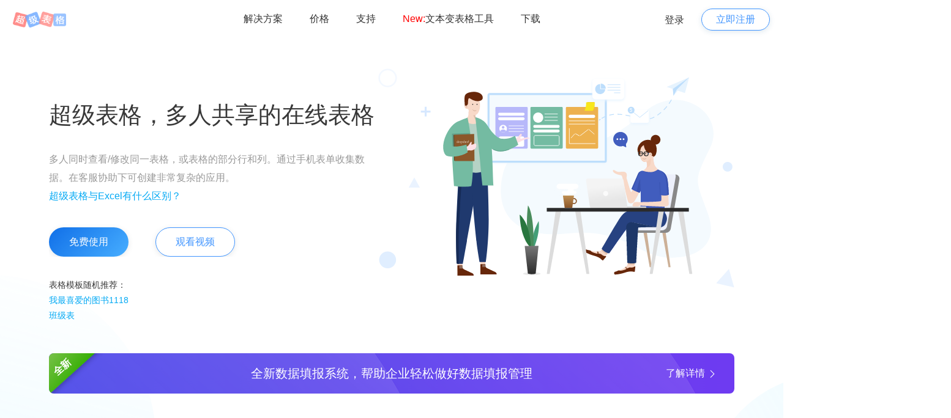

--- FILE ---
content_type: text/html; charset=utf-8
request_url: https://www.chaojibiaoge.com/index.php
body_size: 60245
content:

<html lang="zh">

<head>
    <meta charset="utf-8">
    <meta name="viewport" content="width=device-width,initial-scale=1,shrink-to-fit=no,user-scalable=no">
    <title>超级表格官网 - 在线表格、在线Excel</title>
    <meta name="Keywords" content="超级表格,表格,在线表格,表单,在线表单,电子表格,在线Excel,Excel在线编辑,OA,CRM,ERP">
    <meta name="Description" content="超级表格是一款在线表格协作共享工具，支持多人同时对表格编辑。可用于办公OA、CRM、销售管理、教务管理、数据收集等多场景。">
    <meta name="renderer" content="webkit">
    <meta http-equiv="X-UA-Compatible" content="IE=edge,chrome=1">
    <meta name="google" content="notranslate">
    <meta property="og:image" content="/favicon.ico" />
    <link rel="shortcut icon" href="/favicon.ico">
    <link rel="apple-touch-icon" href="/public/projects/websites/deepsheet5/images/webpack/logo-512.png" />
    <link rel="stylesheet" href="/public/projects/websites/deepsheet5/css/lib.index.css" />
    <link rel="stylesheet" href="/public/projects/websites/deepsheet5/css/app.index.css" />
    <script src="/public/js/jquery.min.js"></script>
</head>
<body class="page-index">
<header class="site-header">
    <nav class="navbar nav-main">
        <div class="nav-header"><a href="/" data-gta="event" data-category="out-top-nav" data-action="tb logo"><img alt="超级表格" src="https://www.chaojibiaoge.com/public/themes/default/images/logo.png" height="32" /></a></div>
        <ul class="nav-section">
            <!--<li class="nav-product "><a href="javascript:;">产品</a>
              <div class="product-hover-wrap">
                <div class="product-hover">
                  <a href="javascript:void(0);">
                    <div class="ph-i ph-apply"><span class="ph-title"><span class="pht-name">企业版</span><span class="pht-desc">协作共享、审批流程、项目应用</span></span></div>
                  </a>
                  <a href="javascript:void(0);">
                    <div class="ph-i ph-apply"><span class="ph-title"><span class="pht-name">企业高级版</span><span class="pht-desc">包含「企业版」功能，更多人员、空间</span></span></div>
                  </a>
                  <a href="javascript:void(0);">
                    <div class="ph-i ph-apply"><span class="ph-title"><span class="pht-name">私有部署版</span><span class="pht-desc">本地私有化部署，独立技术支持</span></span></div>
                  </a>
                  <a href="javascript:void(0);">
                    <div class="ph-i ph-apply"><span class="ph-title"> <span class="pht-name">个人版</span><span class="pht-desc">表格编辑、表单共享、数据收集</span></span></div>
                  </a>
                </div>
              </div>
            </li>-->
            <li class="solution "> <a href="javascript:;" class="solution-switch">解决方案</a>
                <div class="solution-menu-wrap">
                    <ul class="solution-menu">
                        <li><a href="https://www.chaojibiaoge.com:443/index/Index/datafilling" target="_blank">数据填报</a></li>
                        <li><a href="https://www.chaojibiaoge.com:443/index/Index/sales" target="_blank">销售与订单管理</a></li>
                        <li><a href="https://www.chaojibiaoge.com:443/article/id/129866" target="_blank">电商管理</a></li>
                        <li><a href="https://www.chaojibiaoge.com:443/article/id/125440" target="_blank">教务管理</a></li>
                        <li><a href="https://www.chaojibiaoge.com:443/article/id/115378" target="_blank">协作共享</a></li>
                        <li><a href="https://www.chaojibiaoge.com:443/article/id/136986" target="_blank">数据收集</a></li>
                        <li><a href="javascript:void(0);" data-url="https://domypp-file.oss-cn-hangzhou.aliyuncs.com/video/case_infoapp.mp4?response-content-type=video/mp4" onclick="seeMovie(this);">信息管理</a></li>
                        <li><a href="https://www.deepsheet.xyz" target="_blank">创意广告SaaS系统</a></li>
                    </ul>
                </div>
            </li>
            <li><a href="https://www.chaojibiaoge.com:443/price">价格</a></li>
            <li><a target="_blank" href="https://www.chaojibiaoge.com:443/help">支持</a> </li>
            <li class="solution "> <a href="https://anytotable.com/" target="_blank" class="solution-switch"><span style="color: red">New:</span>文本变表格工具</a>
            <li class="solution "> <a href="javascript:;" class="solution-switch">下载</a>
                <div class="solution-menu-wrap">
                    <ul class="solution-menu">
<!--                        <li><a data-toggle="modal" data-target="#modal-qr-appdownload">下载APP</a></li>-->
                        <li><a data-toggle="modal" data-target="#modal-qr-wechatpublic">微信版</a></li>
                    </ul>
                </div>
            </li>
<!--            <li><a target="_blank" href="https://www.isheet.net/">深表AI(体验版)</a> </li>-->


        </ul>
        <ul class="nav-footer">
            <li id="login"><a id="login_btn-pc-1" class="btn login" href="https://www.chaojibiaoge.com:443/Login">登录</a></li>
            <li id="reg"><a id="signup_btn-pc-1" class="btn btn-gradient-blue-link signup" href="https://www.chaojibiaoge.com:443/Login/register"><span>立即注册</span></a></li>
            <li id="enter"><a href="https://www.chaojibiaoge.com:443/home" class="btn btn-gradient-blue-link signup">进入超级表格</a></li>
        </ul>
        <div class="navbar-toggle-wrap"><a class="navbar-toggle" data-toggle="collapse" data-target=".navbar-collapse"><span class="icon icon-menu"></span> </a> </div>
    </nav>
    <div class="collapse navbar-collapse">
        <ul class="items-wrap collapse-list">
            <!--<li>
              <div class="collapse-li-wrap">
                <a class="sub-title active" href="javascript:void(0);" data-gta="event" data-category="out-top-nav" data-action="tour"><span class="sub-name">产品</span><span class="sub-icon icon icon-chevron-down"></span></a>
                <div class="sub-wrap" style="display: block">
                  <a href="javascript:void(0);">
                    <div class="sw-item sw-apply"><span class="sw-title"><span class="sw-name">企业版</span><span class="sw-desc">协作共享、审批流程、项目应用</span></span></div>
                  </a>
                  <a href="javascript:void(0);">
                    <div class="sw-item sw-apply"><span class="sw-title"><span class="sw-name">企业高级版</span><span class="sw-desc">包含「企业版」功能，更多人员、空间</span></span></div>
                  </a>
                  <a href="javascript:void(0);">
                    <div class="sw-item sw-apply"><span class="sw-title"> <span class="sw-name">私有部署版</span><span class="sw-desc">本地私有化部署，独立技术支持</span></span></div>
                  </a>
                  <a href="javascript:void(0);">
                    <div class="sw-item sw-apply"><span class="sw-title"> <span class="sw-name">个人版</span><span class="sw-desc">表格编辑、表单共享、数据收集</span></span></div>
                  </a>
                </div>
              </div>
            </li>-->
            <li>
                <div class="collapse-li-wrap">
                    <a class="sub-title" href="javascript:void(0);" data-gta="event" data-category="out-top-nav"><span class="sub-name">解决方案</span><span class="sub-icon icon icon-chevron-down"></span>
                    </a>
                    <div class="sub-wrap">
                        <a href="https://www.chaojibiaoge.com:443/index/Index/datafilling">
                            <div class="sw-item sub-agile-list">数据填报</div>
                        </a>
                        <a href="https://www.chaojibiaoge.com:443/index/Index/sales">
                            <div class="sw-item sub-agile-list">销售与订单管理</div>
                        </a>
                        <a href="https://www.chaojibiaoge.com:443/article/id/129866">
                            <div class="sub-agile-list">电商管理</div>
                        </a>
                        <a href="https://www.chaojibiaoge.com:443/article/id/125440">
                            <div class="sub-agile-list">教务管理</div>
                        </a>
                        <a href="https://www.chaojibiaoge.com:443/article/id/115378">
                            <div class="sub-agile-list">协作共享</div>
                        </a>
                        <a href="https://www.chaojibiaoge.com:443/article/id/136986">
                            <div class="sub-agile-list">数据收集</div>
                        </a>
                        <a href="javascript:void(0);" data-url="https://domypp-file.oss-cn-hangzhou.aliyuncs.com/video/case_infoapp.mp4?response-content-type=video/mp4" onclick="seeMovie(this);">
                            <div class="sub-agile-list">信息管理</div>
                        </a>
                        <a href="https://www.deepsheet.xyz">
                            <div class="sub-agile-list">创意广告SaaS系统</div>
                        </a>
                    </div>
                </div>
            </li>
            <li>
                <div class="collapse-li-wrap">
                    <a class="sub-title" href="https://www.chaojibiaoge.com:443/price" data-gta="event" data-category="out-top-nav" data-action="prices"><span class="sub-name">价格</span></a>
                </div>
            </li>
            <li>
                <div class="collapse-li-wrap"><a class="sub-title" href="https://www.chaojibiaoge.com:443/Bbs"><span class="sub-name">支持</span></a></div>
            </li>
            <li>
<!--                <div class="collapse-li-wrap"><a class="sub-title" href="https://www.chaojibiaoge.com:443/DownApp"><span class="sub-name">下载APP</span></a></div>-->
            </li>
            <li>
                <div class="collapse-li-wrap"><a class="sub-title" href="https://www.chaojibiaoge.com:443/Ai/Chat"><span class="sub-name">深表AI（体验版）</span></a></div>
            </li>
            <li><a id="signup_btn_mobi-1" class="login nav-mobile-login" href="https://www.chaojibiaoge.com:443/Login/register">立即注册</a> </li>
            <li><a id="login_btn_mobi-1" class="nav-mobile-download" href="https://www.chaojibiaoge.com:443/Login" data-gta="event" data-category="out-top-nav" data-action="prices">登录</a></li>
        </ul>
    </div>
</header>
<div class="homepage">
    <div class="homepage-circle homepage-circle-left" style="transform: translate3d(0px, 0px, 0px);"></div>
    <div class="homepage-circle homepage-circle-right" style="transform: translate3d(0px, 0px, 0px);"></div>
    <section class="intro-screen">
        <div class="ban-discription">
            <div class="intro-screen-intro">
                <h1 class="intro-screen-intro-title">超级表格，多人共享的在线表格</h1>
                <div class="intro-screen-intro-detail">多人同时查看/修改同一表格，或表格的部分行和列。通过手机表单收集数据。在客服协助下可创建非常复杂的应用。<div><a target="_blank" href="https://www.chaojibiaoge.com:443/article/id/18112417150034608900" style="color: #03a9f4;">超级表格与Excel有什么区别？</a></div></div>
                <a id="signup_btn-pc-2" class="intro-screen-intro-btn btn btn-gradient-blue free-signup" href="Login/register">免费使用</a>
                <a id="movie" class="intro-screen-intro-btn btn btn-gradient-blue-line watch-videos" data-url="https://domypp-file.oss-cn-hangzhou.aliyuncs.com/video/supertable2.mp4?response-content-type=video/mp4" onclick="seeMovie(this);">观看视频</a>
                <div class="intro-screen-intro-btn" style="position: absolute;">
                    <span style="display:block;font-size: 14px;">表格模板随机推荐：</span>
                    <a href="https://www.chaojibiaoge.com:443/oa/Template/detail/id/18111903501691475061" target="_blank" style="display:block;font-size: 14px;color: #03a9f4;margin: 5px 0;">我最喜爱的图书1118</a>
                    <a href="https://www.chaojibiaoge.com:443/oa/Template/detail/id/3cwjgvqo" target="_blank" style="display:block;font-size: 14px;color: #03a9f4;">班级表</a></div>
            </div>
            <div class="intro-screen-intro">
                <h1 class="intro-screen-intro-title">创意广告SaaS系统</h1>
                <div class="intro-screen-intro-detail">从比稿、立项、供应商管理到客户付款，把项目节点清晰地落实到位。深表支持复杂的采购管理和审批场景，让项目团队轻松应对多种供应商付款或者合同条款，推动项目各环节快速流转。</div>
                <a id="signup_btn-pc-2" class="intro-screen-intro-btn btn btn-gradient-blue free-signup" href="http://www.deepsheet.xyz">了解更多</a>
            </div>
        </div>
<!--        <button class="intro-screen-download-button" onclick="javascrtpt:window.location.href='/DownApp'">下载 APP</button>-->
        <div class="intro-screen-media" style="background-image: url(/public/projects/websites/deepsheet5/images/webpack/banner-98720190820.svg);"></div>
    </section>
    <a href="https://www.chaojibiaoge.com:443/index/Index/datafilling" target="_blank" class="ad-banner"><div class="ad-b-subscript"><span>全新</span></div><span class="ad-title">全新数据填报系统，帮助企业轻松做好数据填报管理</span><div class="ad-more-link"><span>了解详情</span><i class="icon icon-chevron-right"></i></div></a>
    <div class="custom-title">新一代企业级工具，让团队更具创造力</div>
    <div class="product-matrix">
        <div class="product-matrix-images">
            <img class="product-matrix-images-font image-active" src="/public/projects/websites/deepsheet5/images/webpack/img-sheet.png" style="transform: translate(-50%, -50%);">
            <img class="product-matrix-images-font" src="/public/projects/websites/deepsheet5/images/webpack/img-form.png" style="transform: translate(-50%, -43%) scale(0.98);">
            <img class="product-matrix-images-font" src="/public/projects/websites/deepsheet5/images/webpack/img-path.png" style="transform: translate(-50%, -36%) scale(0.98);">
            <img class="product-matrix-images-font" src="/public/projects/websites/deepsheet5/images/webpack/img-dashboard.png" style="transform: translate(-50%, -29%) scale(0.98);">
            <div class="product-matrix-images-back active" style="background: linear-gradient(to right bottom, rgb(180, 231, 249), rgb(170, 205, 250));"></div>
            <div class="product-matrix-images-back" style="background: linear-gradient(to right bottom, rgb(180, 231, 249), rgb(255, 234, 200));"></div>
            <div class="product-matrix-images-back" style="background: linear-gradient(to right bottom, rgb(180, 231, 249), rgb(218, 246, 204));"></div>
            <div class="product-matrix-images-back" style="background: linear-gradient(to right bottom, rgb(180, 231, 249), rgb(246, 238, 255));"></div>
        </div>
        <div class="product-matrix-list">
            <a class="product-card active" href="javascript:void(0);">
                <div class="product-card-icon" style="background-image: url(/public/projects/websites/deepsheet5/images/webpack/icon-sheet.svg);"></div>
                <div class="product-card-text">
                    <div class="product-card-text-title">表格</div>
                    <div class="product-card-text-subtitle">多人协同共享、单独表格共享权限</div>
                </div>
                <div class="product-card-arrow">
                    <div class="product-card-arrow-back"></div>
                </div>
            </a>
            <a class="product-card" href="javascript:void(0);">
                <div class="product-card-icon" style="background-image: url(/public/projects/websites/deepsheet5/images/webpack/icon-form.svg);"></div>
                <div class="product-card-text">
                    <div class="product-card-text-title">表单</div>
                    <div class="product-card-text-subtitle">数据收集、多种权限设置管理</div>
                </div>
                <div class="product-card-arrow">
                    <div class="product-card-arrow-back"></div>
                </div>
            </a>
            <a class="product-card" href="javascript:void(0);">
                <div class="product-card-icon" style="background-image: url(/public/projects/websites/deepsheet5/images/webpack/icon-path.svg);"></div>
                <div class="product-card-text">
                    <div class="product-card-text-title">流程</div>
                    <div class="product-card-text-subtitle">可灵活建立小型ERP、OA、CRM</div>
                </div>
                <div class="product-card-arrow">
                    <div class="product-card-arrow-back"></div>
                </div>
            </a>
            <a class="product-card" href="javascript:void(0);">
                <div class="product-card-icon" style="background-image: url(/public/projects/websites/deepsheet5/images/webpack/icon-dashboard.svg);"></div>
                <div class="product-card-text">
                    <div class="product-card-text-title">仪表盘</div>
                    <div class="product-card-text-subtitle">可视化数据表、财务报表、汇总表</div>
                </div>
                <div class="product-card-arrow">
                    <div class="product-card-arrow-back"></div>
                </div>
            </a>
        </div>
        <div class="product-matrix-mobile">
            <div class="product-mobile-panel">
                <a class="product-mobile-panel-bar" href="javascript:void(0);">
                    <div class="product-mobile-panel-bar-icon" style="background-image: url(/public/projects/websites/deepsheet5/images/webpack/icon-sheet.svg);"></div>
                    <div class="product-mobile-panel-bar-text">
                        <div class="product-mobile-panel-bar-text-title">表格</div>
                        <div class="product-mobile-panel-bar-text-subtitle">多人协同共享、单独表格共享权限</div>
                    </div>
                    <div class="product-mobile-panel-bar-arrow"></div>
                </a>
                <div class="product-mobile-panel-image" style="background: linear-gradient(rgb(180, 231, 249), rgb(170, 205, 250));">
                    <div class="product-mobile-panel-image-font" style="background-image: url(/public/projects/websites/deepsheet5/images/webpack/img-sheet.png);"></div>
                </div>
            </div>
            <div class="product-mobile-panel">
                <a class="product-mobile-panel-bar" href="javascript:void(0);">
                    <div class="product-mobile-panel-bar-icon" style="background-image: url(/public/projects/websites/deepsheet5/images/webpack/icon-form.svg);"></div>
                    <div class="product-mobile-panel-bar-text">
                        <div class="product-mobile-panel-bar-text-title">表单</div>
                        <div class="product-mobile-panel-bar-text-subtitle">数据收集、多种权限设置管理</div>
                    </div>
                    <div class="product-mobile-panel-bar-arrow"></div>
                </a>
                <div class="product-mobile-panel-image" style="background: linear-gradient(rgb(180, 231, 249), rgb(255, 234, 200));">
                    <div class="product-mobile-panel-image-font" style="background-image: url(/public/projects/websites/deepsheet5/images/webpack/img-form.png);"></div>
                </div>
            </div>
            <div class="product-mobile-panel">
                <a class="product-mobile-panel-bar" href="javascript:void(0);">
                    <div class="product-mobile-panel-bar-icon" style="background-image: url(/public/projects/websites/deepsheet5/images/webpack/icon-path.svg);"></div>
                    <div class="product-mobile-panel-bar-text">
                        <div class="product-mobile-panel-bar-text-title">流程</div>
                        <div class="product-mobile-panel-bar-text-subtitle">可灵活建立小型ERP、OA、CRM</div>
                    </div>
                    <div class="product-mobile-panel-bar-arrow"></div>
                </a>
                <div class="product-mobile-panel-image" style="background: linear-gradient(rgb(180, 231, 249), rgb(218, 246, 204));">
                    <div class="product-mobile-panel-image-font" style="background-image: url(/public/projects/websites/deepsheet5/images/webpack/img-path.png);"></div>
                </div>
            </div>
            <div class="product-mobile-panel">
                <a class="product-mobile-panel-bar" href="javascript:void(0);">
                    <div class="product-mobile-panel-bar-icon" style="background-image: url(/public/projects/websites/deepsheet5/images/webpack/icon-dashboard.svg);"></div>
                    <div class="product-mobile-panel-bar-text">
                        <div class="product-mobile-panel-bar-text-title">仪表盘</div>
                        <div class="product-mobile-panel-bar-text-subtitle">可视化数据表、财务报表、汇总表</div>
                    </div>
                    <div class="product-mobile-panel-bar-arrow"></div>
                </a>
                <div class="product-mobile-panel-image" style="background: linear-gradient(rgb(180, 231, 249), rgb(246, 238, 255));">
                    <div class="product-mobile-panel-image-font" style="background-image: url(/public/projects/websites/deepsheet5/images/webpack/img-dashboard.png);"></div>
                </div>
            </div>
        </div>
    </div>
    <a name="solutions"></a>
    <div class="custom-title">覆盖多个使用场景，随时随地灵活高效</div>
    <div class="project-type-wall">
        <a class="project-type-card" href="javascript:void(0);">
            <div class="project-type-card-image">
                <div class="project-type-card-image-icon" style="background-image: url(/public/projects/websites/deepsheet5/images/webpack/icon-grid.svg);"></div>
            </div>
            <div class="project-type-card-text">
                <div class="project-type-card-text-title"><object><a href="#onlinesheet">在线表格</a>,非<a href="#onlineexcel">Excel表</a></object></div>
                <div class="project-type-card-text-subtitle">可在单元格里输入信息、插入图片和文件；支持导入、导出Excel表及批量修改记录；可共享单行记录；不支持合并单元格，支持简单公式。</div>
                <div class="project-type-card-image-tip">&nbsp;</div>
            </div>
        </a>
        <a class="project-type-card" href="https://www.chaojibiaoge.com:443/article/id/136986" target="_blank">
            <div class="project-type-card-image">
                <div class="project-type-card-image-icon" style="background-image: url(/public/projects/websites/deepsheet5/images/webpack/icon-sence-data-collection.svg);"></div>
            </div>
            <div class="project-type-card-text">
                <div class="project-type-card-text-title"><object><a href="#webform">在线表单</a></object>/微信表单</div>
                <div class="project-type-card-text-subtitle">发布表单给他人填写来完成数据收集。可将在线表格或导入的Excel表转换成在线表单后发布，同时，填写者提交表单后，可查询、修改已提交的数据。</div>
                <div class="project-type-card-image-tip">了解更多<span class="icon icon-chevron-right"></span></div>
            </div>
        </a>
        <a class="project-type-card" href="https://www.chaojibiaoge.com:443/index/Index/datafilling" target="_blank">
            <div class="project-type-card-image">
                <div class="project-type-card-image-icon" style="background-image: url(/public/projects/websites/deepsheet5/images/webpack/icon-grid.svg);"></div>
            </div>
            <div class="project-type-card-text">
                <div class="project-type-card-text-title"><object><a href="#onlinesheet">数据填报</object></div>
                <div class="project-type-card-text-subtitle">如果你的团队经常需要收集和上报数据，同时还需要层层审批和层层下发数据收集任务，相信数据填报系统可以很大程度帮助你快速准确高效的完成数据填报工作。</div>
                <div class="project-type-card-image-tip">了解更多<span class="icon icon-chevron-right"></span></div>
            </div>
        </a>
        <a class="project-type-card" href="https://www.chaojibiaoge.com:443/article/id/115378" target="_blank">
            <div class="project-type-card-image">
                <div class="project-type-card-image-icon" style="background-image: url(/public/projects/websites/deepsheet5/images/webpack/icon-sence-cooperation.svg);"></div>
            </div>
            <div class="project-type-card-text">
                <div class="project-type-card-text-title">协作共享</div>
                <div class="project-type-card-text-subtitle">将表格共享给指定的人或其他任何人，并设置行、列的只读或修改权限，可多人同时输入内容到同一个表格中。</div>
                <div class="project-type-card-image-tip">了解更多<span class="icon icon-chevron-right"></span></div>
            </div>
        </a>
        <a class="project-type-card" href="https://www.chaojibiaoge.com:443/article/id/127308" target="_blank">
            <div class="project-type-card-image">
                <div class="project-type-card-image-icon" style="background-image: url(/public/projects/websites/deepsheet5/images/webpack/icon-sence-sales.svg);"></div>
            </div>
            <div class="project-type-card-text">
                <div class="project-type-card-text-title">销售管理</div>
                <div class="project-type-card-text-subtitle">销售线索、商机、订单、过程跟踪，实时掌控连锁门店的经营数据，基层使用手机填写销售数据，销售总监实时查看。</div>
                <div class="project-type-card-image-tip">了解更多<span class="icon icon-chevron-right"></span></div>
            </div>
        </a>
        <a class="project-type-card" href="https://www.chaojibiaoge.com:443/article/id/129866" target="_blank">
            <div class="project-type-card-image">
                <div class="project-type-card-image-icon" style="background-image: url(/public/projects/websites/deepsheet5/images/webpack/icon-sence-e-commerce.svg);"></div>
            </div>
            <div class="project-type-card-text">
                <div class="project-type-card-text-title">电商管理</div>
                <div class="project-type-card-text-subtitle">多个客服共享同一表格，并实时同步。客户提交售后需求单后，电商平台可选择客服人员直接处理，或将需求单共享给供货商处理。</div>
                <div class="project-type-card-image-tip">了解更多<span class="icon icon-chevron-right"></span></div>
            </div>
        </a>

        <a class="project-type-card" href="https://www.chaojibiaoge.com:443/article/id/125440" target="_blank">
            <div class="project-type-card-image">
                <div class="project-type-card-image-icon" style="background-image: url(/public/projects/websites/deepsheet5/images/webpack/icon-sence-academic.svg);"></div>
            </div>
            <div class="project-type-card-text">
                <div class="project-type-card-text-title">教务教学管理</div>
                <div class="project-type-card-text-subtitle">教务人员将课程、调课、报名，通过共享表单、表格向老师和学生收集，教师向学生和家长收集作业信息。教育局通过共享表格向学校和家长进行信息收集和查询。</div>
                <div class="project-type-card-image-tip">了解更多<span class="icon icon-chevron-right"></span></div>
            </div>
        </a>

        <a class="project-type-card" href="https://www.chaojibiaoge.com:443/article/id/115378" target="_blank">
            <div class="project-type-card-image">
                <div class="project-type-card-image-icon" style="background-image: url(/public/projects/websites/deepsheet5/images/webpack/icon-grid.svg);"></div>
            </div>
            <div class="project-type-card-text">
                <div class="project-type-card-text-title"><object><a href="#onlinesheet">连锁店管理</a></object></div>
                <div class="project-type-card-text-subtitle">连锁店、门店填写每天业务情况，自动汇总到一个表，总部实时查看。银行、烟草、电信公司向下级机构收集各种数据，通过一个共享表格搞定。可设置权限让不同的人查看、填写不同列或行。</div>
                <div class="project-type-card-image-tip">&nbsp;</div>
            </div>
        </a>

        <a class="project-type-card" href="javascript:void(0);" data-url="https://domypp-file.oss-cn-hangzhou.aliyuncs.com/video/case_infoapp.mp4?response-content-type=video/mp4" onclick="seeMovie(this);">
            <div class="project-type-card-image">
                <div class="project-type-card-image-icon" style="background-image: url(/public/projects/websites/deepsheet5/images/webpack/icon-sence-infomation.svg);"></div>
            </div>
            <div class="project-type-card-text">
                <div class="project-type-card-text-title">DIY应用</div>
                <div class="project-type-card-text-subtitle">将表格、表单、统计表、统计图组合在一起，进行权限控制后，可快速形成简易信息管理系统。 例：OA、CRM、人事管理、培训管理、成绩管理等。 </div>
                <div class="project-type-card-image-tip">了解更多<span class="icon icon-chevron-right"></span></div>
            </div>
        </a>


    </div>
    <div class="view-story-link"><a href="https://www.chaojibiaoge.com:443/Help/searchList/word/用户案例" target="_blank">更多场景案例<i class="icon icon-chevron-right"></i></a></div>
    <div class="custom-title custom-high">他们都在使用超级表格</div>
    <div class="second-title">覆盖互联网、教育、公关、广告、媒体、金融、房地产、零售、电商等 20 多个行业</div>
    <div class="logo-wall">
        <div class="logo-wall-row">
            <div class="logo-wall-cell">
                <div class="logo-wall-cell-pic" style="background-image: url(/public/projects/websites/deepsheet5/images/webpack/logo/jd.svg);"></div>
            </div>
            <div class="logo-wall-cell">
                <div class="logo-wall-cell-pic" style="background-image: url(/public/projects/websites/deepsheet5/images/webpack/logo/didi.svg);"></div>
            </div>
            <div class="logo-wall-cell">
                <div class="logo-wall-cell-pic" style="background-image: url(/public/projects/websites/deepsheet5/images/webpack/logo/xiaomi.svg);"></div>
            </div>
            <div class="logo-wall-cell">
                <div class="logo-wall-cell-pic" style="background-image: url(/public/projects/websites/deepsheet5/images/webpack/logo/ele.svg);"></div>
            </div>
            <div class="logo-wall-cell">
                <div class="logo-wall-cell-pic" style="background-image: url(/public/projects/websites/deepsheet5/images/webpack/logo/dmall.svg);"></div>
            </div>
            <div class="logo-wall-cell">
                <div class="logo-wall-cell-pic" style="background-image: url(/public/projects/websites/deepsheet5/images/webpack/logo/suning.svg);"></div>
            </div>
        </div>
        <div class="logo-wall-row">
            <div class="logo-wall-cell">
                <div class="logo-wall-cell-pic" style="background-image: url(/public/projects/websites/deepsheet5/images/webpack/logo/infini.svg);"></div>
            </div>
            <div class="logo-wall-cell">
                <div class="logo-wall-cell-pic" style="background-image: url(/public/projects/websites/deepsheet5/images/webpack/logo/carnivo.svg);"></div>
            </div>
            <div class="logo-wall-cell">
                <div class="logo-wall-cell-pic" style="background-image: url(/public/projects/websites/deepsheet5/images/webpack/logo/onenine.svg);"></div>
            </div>
            <div class="logo-wall-cell">
                <div class="logo-wall-cell-pic" style="background-image: url(/public/projects/websites/deepsheet5/images/webpack/logo/tianyukong.svg);"></div>
            </div>
            <div class="logo-wall-cell">
                <div class="logo-wall-cell-pic" style="background-image: url(/public/projects/websites/deepsheet5/images/webpack/logo/okk.svg);"></div>
            </div>
            <div class="logo-wall-cell">
                <div class="logo-wall-cell-pic" style="background-image: url(/public/projects/websites/deepsheet5/images/webpack/logo/walmart.svg);"></div>
            </div>
        </div>
        <div class="logo-wall-row">
            <div class="logo-wall-cell">
                <div class="logo-wall-cell-pic" style="background-image: url(/public/projects/websites/deepsheet5/images/webpack/logo/chinamobile.svg);"></div>
            </div>
            <div class="logo-wall-cell">
                <div class="logo-wall-cell-pic" style="background-image: url(/public/projects/websites/deepsheet5/images/webpack/logo/tobacco.svg);"></div>
            </div>
            <div class="logo-wall-cell">
                <div class="logo-wall-cell-pic" style="background-image: url(/public/projects/websites/deepsheet5/images/webpack/logo/constructionbank.svg);"></div>
            </div>
            <div class="logo-wall-cell">
                <div class="logo-wall-cell-pic" style="background-image: url(/public/projects/websites/deepsheet5/images/webpack/logo/industrialbank.svg);"></div>
            </div>
            <div class="logo-wall-cell">
                <div class="logo-wall-cell-pic" style="background-image: url(/public/projects/websites/deepsheet5/images/webpack/logo/baosteel.svg);"></div>
            </div>
            <div class="logo-wall-cell">
                <div class="logo-wall-cell-pic" style="background-image: url(/public/projects/websites/deepsheet5/images/webpack/logo/shenzhenhospital.svg);"></div>
            </div>
        </div>
        <div class="logo-wall-row">
            <div class="logo-wall-cell">
                <div class="logo-wall-cell-pic" style="background-image: url(/public/projects/websites/deepsheet5/images/webpack/logo/pekinguniversity.svg);"></div>
            </div>
            <div class="logo-wall-cell">
                <div class="logo-wall-cell-pic" style="background-image: url(/public/projects/websites/deepsheet5/images/webpack/logo/tsinghuauniversity.svg);"></div>
            </div>
            <div class="logo-wall-cell">
                <div class="logo-wall-cell-pic" style="background-image: url(/public/projects/websites/deepsheet5/images/webpack/logo/bjisuniversity.svg);"></div>
            </div>
            <div class="logo-wall-cell">
                <div class="logo-wall-cell-pic" style="background-image: url(/public/projects/websites/deepsheet5/images/webpack/logo/southchinauniversity.svg);"></div>
            </div>
            <div class="logo-wall-cell">
                <div class="logo-wall-cell-pic" style="background-image: url(/public/projects/websites/deepsheet5/images/webpack/logo/nanjinguniversity.svg);"></div>
            </div>
            <div class="logo-wall-cell">
                <div class="logo-wall-cell-pic" style="background-image: url(/public/projects/websites/deepsheet5/images/webpack/logo/youwin.svg);"></div>
            </div>
        </div>
    </div>
    <div class="view-story-link"><a href="https://www.chaojibiaoge.com:443/article/id/1056828" target="_blank">查看客户列表<i class="icon icon-chevron-right"></i></a></div>
    <div class="custom-title">媒体报道</div>
    <div class="customer-carousel">
        <div class="customer-carousel-wrap">
            <div class="customer-carousel-cards">
                <a class="customer-card" href="https://www.chaojibiaoge.com:443/article/id/1115376" target="_blank">
                    <div class="customer-card-image" style="background-image: url(/public/projects/websites/deepsheet5/images/webpack/media-1.jpg);"></div>
                    <div class="customer-card-logo" style="background-image: url(/public/projects/websites/deepsheet5/images/webpack/36kr.jpg);"></div>
                    <div class="customer-card-title">从 Excel 切入 SaaS服务，「超级表格」想把企业协作做得“轻”一点</div>
                    <div class="customer-card-detail">有关 2015 企业服务元年的喧嚣与浮躁正在逐渐散去，市场上的玩家们开始通过侧重点的不同在办公协作领域展现出更多玩法…</div>
                    <div class="customer-card-button">阅读全文</div>
                </a>
                <a class="customer-card" href="https://www.chaojibiaoge.com:443/article/id/1115379" target="_blank">
                    <div class="customer-card-image" style="background-image: url(/public/projects/websites/deepsheet5/images/webpack/media-2.jpg);"></div>
                    <div class="customer-card-logo" style="background-image: url(/public/projects/websites/deepsheet5/images/webpack/cyzone.jpg);"> </div>
                    <div class="customer-card-title">「超级表格」要用在线协同把封印在Excel里的“表哥”“表姐”解救出来</div>
                    <div class="customer-card-detail">现实生活中确实存在很多这样的制表员，他们被戏称为“表哥”、“表姐”，每天都要通过Excel进行数据统计，核算等等工作，可能有些表格甚至有60多列…</div>
                    <div class="customer-card-button">阅读全文</div>
                </a>
                <a class="customer-card" href="https://www.chaojibiaoge.com:443/article/id/1115389" target="_blank" style="margin-right: 0;">
                    <div class="customer-card-image" style="background-image: url(/public/projects/websites/deepsheet5/images/webpack/media-3.jpg);"></div>
                    <div class="customer-card-logo" style="background-image: url(/public/projects/websites/deepsheet5/images/webpack/lieyunwang.jpg);"> </div>
                    <div class="customer-card-title">Excel融合协同办公，「超级表格」解决企业数据管理之痛</div>
                    <div class="customer-card-detail">在过去很长一段时间里，Office和WPS是两个最常见的办公软件。但随着互联网时代的来临，它们的繁复与笨重逐渐成了生产效率的阻碍。尤其是协同办公场景…</div>
                    <div class="customer-card-button">阅读全文</div>
                </a>
            </div>
        </div>
        <i class="customer-carousel-controler customer-carousel-controler-left"><span class="icon icon-chevron-left"></span></i><i class="customer-carousel-controler customer-carousel-controler-right"><span class="icon icon-chevron-right"></span></i>
    </div>
    <div class="view-story-link"><a href="https://www.chaojibiaoge.com:443/article/id/204596" target="_blank">查看更多报道<i class="icon icon-chevron-right"></i></a></div>
    <div class="custom-title">相关知识</div>
    <div class="knowledge-wall">
        <div class="knlg-tip">
            <h3>表格</h3>
            <p>表格，又称为表，即是一种可视化交流模式，又是一种组织整理数据的手段。人们在通讯交流、科学研究以及数据分析活动当中广泛采用着形形色色的表格。表格由一行或多行单元格组成，用于显示数字和其他项以便快速引用和分析。表格中的项被组织为行和列。表头一般指表格的第一行，指明表格每一列的内容和意义。<br />超级表格是一种表格软件。超级表格与Excel表格相比有一个特色差别点：第一行必须是标题行。</p>
        </div>
        <div class="knlg-tip">
            <h3>表单</h3>
            <p>表格和表单的概念容易混淆。表格是多行多列组成的单元格阵列；而表格的一行，用纵向方式排列各个列，就变成了表单。"列"变成了"字段"。表单的形式便于查看一条记录。表单最常见的用途是让用户输入内容并提交数据。
                <object>
                    <div class="tablea-excel">
                        <div>
                            <div style="margin:15px 0 6px 0;">这是表格</div>
                            <img class="featurette-image img-responsive" alt='在线表格' src="/public/projects/websites/deepsheet5/images/webpack/sales.png">
                        </div>
                        <div>
                            <div style="margin:15px 0 6px 0;">这是表单</div>
                            <img class="featurette-image img-responsive" alt='在线表单' src="/public/projects/websites/deepsheet5/images/webpack/biaodan.png">
                        </div>
                    </div>
                    <div style="margin-top: 10px;">超级表格是表格和表单合一的工具。</div>
                </object>
            </p>
        </div>
        <div class="knlg-tip">
            <h3 id="onlinesheet">在线表格</h3>
            <p>传统的表格软件是单机软件，运行在自己的电脑上。随着互联网的普及，在线表格出现了。在线表格允许用户在互联网上随时随地打开表格软件，使用在线的方式创建、查看表格，并可以和其他人通过网络进行共享和协作。<br />超级表格是一种在线表格工具。</p>
        </div>
        <div class="knlg-tip">
            <h3 id="webform">在线表单</h3>
            <p>通过互联网在网页或微信中使用的表单，就是在线表单。在线表单又称Web表单。<br />超级表格也是一种在线表单工具。</p>
        </div>
        <div class="knlg-tip">
            <h3 id="onlineexcel">在线Excel</h3>
            <p>Excel本来是一个单机版的软件。随着互联网的普及，人们需要在网络上通过浏览器使用Excel。因此出现了在线Excel。除了微软公司推出了在线Excel，其它公司也推出了类似在线Excel的产品。
                <br />超级表格在形式上有一点类似在线Excel，但差别很大。</p>
        </div>
        <div class="knlg-tip">
            <h3>Excel在线编辑</h3>
            <p>在线Excel不仅仅能看查看，还可以进行在线编辑。
                <br />超级表格可以让用户对表格进行在线查看、分享和多人同时编辑。</p>
        </div>
    </div>
    <div class="wrap-sign-in-panel">
        <div class="sign-in-panel">
            <div class="sign-in-panel-title">颠覆传统协作方式，开启企业云办公时代</div>
            <div class="sign-in-panel-desc">灵活多样的部署方式，满足不同企业的定制化需求</div>
            <div class="sign-in-panel-buttons"><a id="signup_btn-pc-3" class="btn btn-gradient-blue free-signup" href="/login" rel="noopener noreferrer">免费使用</a><a id="appointment-demo" class="btn btn-gradient-ghost consult-help" href="https://www.chaojibiaoge.com:443/U/url/hbw4g5dq" rel="noopener noreferrer">预约演示</a></div>
        </div>
    </div>
</div>
<footer class="site-footer for-pc hack-webkit-render">
    <div class="footer-main">
        <div class="footer-nav">
            <ul class="nav-group">
                <h4>产品</h4>
                <li><a href="https://www.chaojibiaoge.com:443/price">价格</a></li>
<!--                <li><a href="javascript:void(0);" data-toggle="modal" data-target="#modal-qr-appdownload">下载APP</a></li>-->
                <li><a href="javascript:void(0);" data-toggle="modal" data-target="#modal-qr-wechatpublic">微信版</a></li>
            </ul>
            <ul class="nav-group">
                <h4>服务</h4>
                <li><a href="#solutions">解决方案</a></li>
                <li><a href="https://www.chaojibiaoge.com:443/Help" target="_blank">帮助中心</a></li>
                <li><a href="https://www.chaojibiaoge.com:443/terms">服务条款</a></li>
                <li><a href="https://www.chaojibiaoge.com:443/privacy">隐私政策</a></li>
            </ul>
            <ul class="nav-group">
                <h4>资源</h4>
                <li><a href="https://oss.chaojibiaoge.com/websitefiles/others/超级表格用户手册201709.pdf" target="_blank">用户手册</a> </li>
                <li><a href="https://www.chaojibiaoge.com:443/oa/Template" target="_blank">表格模板</a> </li>
                <li><a href="https://oss.chaojibiaoge.com/websitefiles/others/%E8%B6%85%E7%BA%A7%E8%A1%A8%E6%A0%BC%E5%8A%9F%E8%83%BD%E5%88%97%E8%A1%A8.pdf" target="_blank">功能文档</a> </li>
<!--                <li><a href="https://kuaibaoai.net/" target="_blank"><span style="color: red">新:</span>快保AI-保险经纪AI</a> </li>-->
                <li><a href="https://anytotable.com/" target="_blank">文字变表格工具</a> </li>
            </ul>
            <ul class="nav-group">
                <h4>公司</h4>
                <li><a href="https://www.chaojibiaoge.com:443/article/id/1115567">关于我们</a></li>
                <li><a href="https://www.chaojibiaoge.com:443/article/id/204596" target="_blank">媒体报道</a></li>
                <li><a href="https://www.chaojibiaoge.com:443/article/id/194924" target="_blank">合作伙伴</a></li>
            </ul>
            <ul class="nav-group">
                <h4>联系我们</h4>
                <li><a href="mailto:service@deepsheet.net" data-gta="event" data-category="out-footer" data-action="contact send support email">service@deepsheet.net</a> </li>
                <li><a href="tel:008618612209139">+86 186-1220-9139</a><a href="tel:008613651253015" style="display:block;">+86 136-5125-3015</a> <span class="small">周一至周日 9:00 ~ 19:00</span> </li>
                <li class="sns-info">
                    <a class="icon icon-wechat">
                        <div class="pop">
                            <h4>微信客服</h4>
                            <label>请扫描二维码</label>
                            <div class="qr-wrapper"></div>
                        </div>
                    </a> <a class="icon icon-weibo" href="https://weibo.com/chaojibiaoge" target="_blank"></a>
                    <a class="icon icon-qq">
                        <div class="pop">
                            <h4>官方 QQ 群</h4>
                            <ul>
                                <li>群：229696679</li>
                            </ul>
                        </div>
                    </a>
                </li>
            </ul>
        </div>
        <div class="copyright">
            <div class="copyandlang text"><span>© 2013-<span id="year-pc"></span> 上海铀尼信息科技有限公司</span><span style="margin-left:5px;"><a href="https://beian.miit.gov.cn" target="_blank">沪ICP备15007812号-1</a></span><span class="records"><a style="display:inline-block;text-decoration:none;height:20px;line-height:20px;vertical-align: middle;" href="https://www.beian.gov.cn/portal/registerSystemInfo?recordcode=11010802024446" target="_blank"><img style="float:left;" src="/public/projects/websites/deepsheet5/images/webpack/records.png">
              <p style="float:left;height:20px;line-height:20px;margin: 0px 0px 0px 5px; color:#939393;font-size: 12px">京公网安备 11010802024446号</p>
            </a></span>
            </div>
            <div class="switch-items">
                <a target="_blank" href="https://www.isheet.net">深表AI</a>

            </div>
        </div>
    </div>
</footer>
<footer class="site-footer for-mobile hack-webkit-render">
    <div class="footer-main">
        <div class="panel-group" id="accordion" role="tablist" aria-multiselectable="true">
            <div class="panel panel-default">
                <div class="panel-heading" role="tab" id="heading_0">
                    <h4 class="panel-title"> <a role="button" data-toggle="collapse" data-parent="#accordion" href="#collapse_0" aria-expanded="false" aria-controls="collapse_0">产品<span class="icon icon-chevron-down"></span></a></h4>
                </div>
                <div id="collapse_0" class="panel-collapse collapse" role="tabpanel" aria-labelledby="heading_0">
                    <div class="panel-body">
                        <ul>
                            <li><a href="https://www.chaojibiaoge.com:443/price">价格</a></li>
<!--                            <li><a href="javascript:void(0);" onclick="javascrtpt:window.location.href='/DownApp'">下载APP</a></li>-->
                            <li><a href="javascript:void(0);" data-toggle="modal" data-target="#modal-qr-wechatpublic">微信版</a></li>
                            <li><a href="https://www.deepsheet.xyz" >深表广告公司SaaS系统</a></li>
                        </ul>
                    </div>
                </div>
            </div>
            <div class="panel panel-default">
                <div class="panel-heading" role="tab" id="heading_1">
                    <h4 class="panel-title"> <a role="button" data-toggle="collapse" data-parent="#accordion" href="#collapse_1" aria-expanded="false" aria-controls="collapse_1">服务<span class="icon icon-chevron-down"></span> </a> </h4>
                </div>
                <div id="collapse_1" class="panel-collapse collapse" role="tabpanel" aria-labelledby="heading_1">
                    <div class="panel-body">
                        <ul>
                            <li><a href="#solutions">解决方案</a></li>
                            <li><a href="https://www.chaojibiaoge.com:443/Help">帮助中心</a></li>
                            <li><a href="https://www.chaojibiaoge.com:443/terms">服务条款</a></li>
                            <li><a href="https://www.chaojibiaoge.com:443/privacy">隐私政策</a></li>
                        </ul>
                    </div>
                </div>
            </div>
            <div class="panel panel-default">
                <div class="panel-heading" role="tab" id="heading_2">
                    <h4 class="panel-title"> <a role="button" data-toggle="collapse" data-parent="#accordion" href="#collapse_2" aria-expanded="false" aria-controls="collapse_2">资源<span class="icon icon-chevron-down"></span> </a> </h4>
                </div>
                <div id="collapse_2" class="panel-collapse collapse" role="tabpanel" aria-labelledby="heading_2">
                    <div class="panel-body">
                        <ul>
                            <li><a href="https://oss.chaojibiaoge.com/websitefiles/others/超级表格用户手册201709.pdf" target="_blank">用户手册</a> </li>
                            <li><a href="https://www.chaojibiaoge.com:443/oa/Template" target="_blank">表格模板</a> </li>
                            <li><a href="https://oss.chaojibiaoge.com/websitefiles/others/%E8%B6%85%E7%BA%A7%E8%A1%A8%E6%A0%BC%E5%8A%9F%E8%83%BD%E5%88%97%E8%A1%A8.pdf" target="_blank">功能文档</a> </li>
                        </ul>
                    </div>
                </div>
            </div>
            <div class="panel panel-default">
                <div class="panel-heading" role="tab" id="heading_3">
                    <h4 class="panel-title"> <a role="button" data-toggle="collapse" data-parent="#accordion" href="#collapse_3" aria-expanded="false" aria-controls="collapse_3">公司<span class="icon icon-chevron-down"></span> </a> </h4>
                </div>
                <div id="collapse_3" class="panel-collapse collapse" role="tabpanel" aria-labelledby="heading_3">
                    <div class="panel-body">
                        <ul>
                            <li><a href="https://www.chaojibiaoge.com:443/article/id/1115567">关于我们</a></li>
                            <li><a href="https://www.chaojibiaoge.com:443/article/id/204596">媒体报道</a></li>
                            <li><a href="https://www.chaojibiaoge.com:443/article/id/194924">合作伙伴</a></li>
                        </ul>
                    </div>
                </div>
            </div>
            <div class="panel panel-default">
                <div class="panel-heading" role="tab" id="heading_contact">
                    <h4 class="panel-title"><a role="button" data-toggle="collapse" data-parent="#accordion" href="#collapse_contact" aria-expanded="false" aria-controls="collapse_contact">联系我们<span class="icon icon-chevron-down"></span> </a> </h4>
                </div>
                <div id="collapse_contact" class="panel-collapse collapse" role="tabpanel" aria-labelledby="heading_contact">
                    <div class="panel-body">
                        <ul>
                            <li><a href="tel:008618612209139">电话：+86 186-1220-9139</a><a href="tel:008613651253015" style="padding-top: 0;padding-left: 58px;">+86 136-5125-3015</a></li>
                            <li><a href="mailto:service@deepsheet.net">邮箱：service@deepsheet.net</a> </li>
                            <li><a data-toggle="modal" data-target="#modal-sns-wechat">微信</a></li>
                            <li><a href="https://weibo.com/chaojibiaoge" target="_blank">新浪微博</a> </li>
                            <li><a data-toggle="modal" data-target="#modal-sns-qq">腾讯 QQ</a></li>
                        </ul>
                    </div>
                </div>
            </div>
        </div>
        <div class="copyright">
            <div class="copyandlang text"><span>© 2013-<span id="year-mob"></span> 上海铀尼信息科技有限公司</span><span class="small"><a href="https://beian.miit.gov.cn/" target="_blank">沪ICP备15007812号</a></span><span class="records"><a style="display:inline-block;text-decoration:none;height:20px;line-height:20px;vertical-align: middle;" href="https://www.beian.gov.cn/portal/registerSystemInfo?recordcode=11010802024446" target="_blank"><img style="float:left;" src="/public/projects/websites/deepsheet5/images/webpack/records.png">
              <p style="float:left;height:20px;line-height:20px;margin: 0px 0px 0px 5px; color:#939393;font-size: 12px">京公网安备 11010802024446号</p>
            </a></span>
            </div>
        </div>
    </div>
</footer>
<div class="modal modal-sns-wechat fade" id="modal-sns-wechat" tabindex="-1" role="dialog">
    <div class="modal-dialog" role="document">
        <div class="modal-content">
            <div class="modal-body pop">
                <h4>微信客服</h4>
                <label>请扫描二维码</label>
                <div class="qr-wrapper"></div>
            </div>
        </div>
    </div>
</div>
<div class="modal modal-sns-qq fade" id="modal-sns-qq" tabindex="-1" role="dialog">
    <div class="modal-dialog" role="document">
        <div class="modal-content">
            <div class="modal-body pop">
                <h4>官方 QQ 群</h4>
                <ul>
                    <li>群：229696679</li>
                </ul>
            </div>
        </div>
    </div>
</div>
<!--<div class="modal modal-qr-appdownload fade" id="modal-qr-appdownload" tabindex="-1" role="dialog">-->
<!--    <div class="modal-dialog qr-pop" role="document">-->
<!--        <div class="modal-content">-->
<!--            <div class="modal-body pop">-->
<!--                <div class="featurette" style="height:auto;text-align: center;">-->
<!--                    <h3>扫描二维码<br>下载手机客户端</h3>-->
<!--                    <p><img src="/public/projects/websites/deepsheet5/images/webpack/qr-appdownload-oss.png" width="180"></p>-->
<!--                </div>-->
<!--            </div>-->
<!--        </div>-->
<!--    </div>-->
<!--</div>-->
<div class="modal modal-qr-wechatpublic fade" id="modal-qr-wechatpublic" tabindex="-1" role="dialog">
    <div class="modal-dialog qr-pop" role="document">
        <div class="modal-content">
            <div class="modal-body pop">
                <div class="featurette" style="height:auto;text-align: center;">
                    <h3>扫描二维码<br>在微信上开启应用</h3>
                    <p><img src="/public/projects/websites/deepsheet5/images/webpack/qr-wechatpublic.png" width="180"></p>
                </div>
            </div>
        </div>
    </div>
</div>
<script src="/public/projects/websites/deepsheet5/js/lib.index.js"></script>
<script src="/public/projects/websites/deepsheet5/js/app.index.js"></script>
<script src="/public/projects/websites/deepsheet5/js/index_5.js"></script>
<script>
    today = new Date();
    var nowYear = today.getFullYear();
    document.getElementById("year-pc").innerHTML = nowYear;
    document.getElementById("year-mob").innerHTML = nowYear;

    window.loginuser="";

    //加载百度统计
    function loadBaidu()
    {
        var _hmt = _hmt || [];
        (function() {
            var hm = document.createElement("script");
            hm.src = "//hm.baidu.com/hm.js?35a20a00be201fa9a257e423b6f54444";
            var s = document.getElementsByTagName("script")[0];
            s.parentNode.insertBefore(hm, s);
        })();
    }
    $(document).ready(function () {
        if(window.loginuser){
            $("#enter").show();
            $("#viplogin,#reg,#login").hide();
        }else{
            //$("#viplogin,#reg,#login").show();
            $("#enter").hide();
        }
        if (location.href.indexOf("localhost") == -1)
            loadBaidu();
    })

</script>
<script language="javascript">
    $(".intro-screen-intro").eq(0).fadeIn().siblings().hide();
    function swichScreen(){
        var i = 0;
        //$(".intro-screen-intro").eq(0).fadeIn().siblings().hide();
        window.screenTimer=setInterval(function() {
            i++;
            if (i == 2) {
                i = 0;
            }
            $(".intro-screen-intro").eq(i).fadeIn().siblings().hide();
        }, 3000);

    }

    $(function() {
        return; //切换显示广告saas系统意义不大。需要时再放开
        swichScreen();

        $(".intro-screen-intro").mouseover(function () {
            window.clearInterval(window.screenTimer);
        }).mouseout(function () {
            swichScreen();
        })
    });

</script>
</body>

</html>

--- FILE ---
content_type: text/css
request_url: https://www.chaojibiaoge.com/public/projects/websites/deepsheet5/css/app.index.css
body_size: 315621
content:
.bg-gradient-ghost-left {
	background-color: transparent;
	background: -webkit-gradient(linear, left top, right top, from(#fff), to(rgba(255, 255, 255, 0)));
	background: linear-gradient(to right, #fff, rgba(255, 255, 255, 0))
}

.bg-gradient-ghost-right {
	background-color: transparent;
	background: -webkit-gradient(linear, right top, left top, from(#fff), to(rgba(255, 255, 255, 0)));
	background: linear-gradient(to left, #fff, rgba(255, 255, 255, 0))
}

.flex {
	display: -webkit-box;
	display: -ms-flexbox;
	display: flex
}

.flex-horiz {
	display: -webkit-box;
	display: -ms-flexbox;
	display: flex;
	-webkit-box-orient: horizontal;
	-webkit-box-direction: normal;
	-ms-flex-direction: row;
	flex-direction: row
}

.flex-vert {
	display: -webkit-box;
	display: -ms-flexbox;
	display: flex;
	-webkit-box-orient: vertical;
	-webkit-box-direction: normal;
	-ms-flex-direction: column;
	flex-direction: column
}

.flex-fill {
	-webkit-box-flex: 1;
	-ms-flex: 1 1 auto;
	flex: 1 1 auto
}

.flex-space {
	min-height: 1px;
	min-width: 1px;
	-webkit-box-flex: 1;
	-ms-flex: 1;
	flex: 1
}

.flex-static {
	-ms-flex-negative: 0;
	flex-shrink: 0
}

.flex-between {
	-webkit-box-pack: justify;
	-ms-flex-pack: justify;
	justify-content: space-between
}

.flex-around {
	-ms-flex-pack: distribute;
	justify-content: space-around
}

.flex-center {
	-webkit-box-pack: center;
	-ms-flex-pack: center;
	justify-content: center
}

.flex-end {
	-webkit-box-pack: end;
	-ms-flex-pack: end;
	justify-content: flex-end
}

.flex-stretch {
	-webkit-box-align: stretch;
	-ms-flex-align: stretch;
	align-items: stretch
}

.flex-vstart {
	-webkit-box-align: start;
	-ms-flex-align: start;
	align-items: flex-start
}

.flex-vend {
	-webkit-box-align: end;
	-ms-flex-align: end;
	align-items: flex-end
}

.flex-baseline {
	-webkit-box-align: baseline;
	-ms-flex-align: baseline;
	align-items: baseline
}

.flex-vcenter {
	-webkit-box-align: center;
	-ms-flex-align: center;
	align-items: center
}

.hack-webkit-render {
	-webkit-transform: translateZ(0);
	-webkit-backface-visibility: hidden
}

.shadow-z1 {
	-webkit-box-shadow: 0 2px 5px 0 rgba(0, 0, 0, .16), 0 2px 10px 0 rgba(0, 0, 0, .12);
	box-shadow: 0 2px 5px 0 rgba(0, 0, 0, .16), 0 2px 10px 0 rgba(0, 0, 0, .12)
}

.shadow-z1h {
	-webkit-box-shadow: 0 5px 11px 0 rgba(0, 0, 0, .18), 0 4px 15px 0 rgba(0, 0, 0, .15);
	box-shadow: 0 5px 11px 0 rgba(0, 0, 0, .18), 0 4px 15px 0 rgba(0, 0, 0, .15)
}

.shadow-z2 {
	-webkit-box-shadow: 0 8px 17px 0 rgba(0, 0, 0, .2), 0 6px 20px 0 rgba(0, 0, 0, .19);
	box-shadow: 0 8px 17px 0 rgba(0, 0, 0, .2), 0 6px 20px 0 rgba(0, 0, 0, .19)
}

.shadow-z3 {
	-webkit-box-shadow: 0 12px 15px 0 rgba(0, 0, 0, .24), 0 17px 50px 0 rgba(0, 0, 0, .19);
	box-shadow: 0 12px 15px 0 rgba(0, 0, 0, .24), 0 17px 50px 0 rgba(0, 0, 0, .19)
}

.shadow-z4 {
	-webkit-box-shadow: 0 16px 28px 0 rgba(0, 0, 0, .22), 0 25px 55px 0 rgba(0, 0, 0, .21);
	box-shadow: 0 16px 28px 0 rgba(0, 0, 0, .22), 0 25px 55px 0 rgba(0, 0, 0, .21)
}

.shadow-z5 {
	-webkit-box-shadow: 0 27px 24px 0 rgba(0, 0, 0, .2), 0 40px 77px 0 rgba(0, 0, 0, .22);
	box-shadow: 0 27px 24px 0 rgba(0, 0, 0, .2), 0 40px 77px 0 rgba(0, 0, 0, .22)
}

.shadow-tb {
	-webkit-box-shadow: 0 7px 21px rgba(0, 0, 0, .1);
	box-shadow: 0 7px 21px rgba(0, 0, 0, .1)
}

body, html {
	width: 100%;
	height: 100%
}

html {
	font-size: 36px
}

@media (max-width:480px) {
	html {
		font-size: 24px
	}

}

body {
	padding-top: 64px;
	overflow-y: scroll;
	overflow-x: hidden;
	text-rendering: optimizeLegibility;
	-webkit-font-smoothing: antialiased;
	-moz-osx-font-smoothing: grayscale;
	-moz-font-feature-settings: "liga", "kern"
}

@media (max-width:768px) {
	body {
		padding-top: 55px
	}

}

body>a>img {
	display: none
}

.site-main {
	min-height: 50%
}

.btn {
	position: relative;
	padding: 8px 24px;
	-webkit-transition: all 280ms cubic-bezier(.4, 0, .2, 1);
	transition: all 280ms cubic-bezier(.4, 0, .2, 1)
}

.btn.btn-link:focus, .btn.btn-link:hover, .btn:focus {
	text-decoration: none;
	outline: 0 !important
}

.btn.btn-raised {
	-webkit-box-shadow: 0 5px 11px 0 rgba(0, 0, 0, .18), 0 4px 15px 0 rgba(0, 0, 0, .15);
	box-shadow: 0 5px 11px 0 rgba(0, 0, 0, .18), 0 4px 15px 0 rgba(0, 0, 0, .15)
}

.btn.btn-raised:hover {
	-webkit-box-shadow: 0 8px 17px 0 rgba(0, 0, 0, .2), 0 6px 20px 0 rgba(0, 0, 0, .19);
	box-shadow: 0 8px 17px 0 rgba(0, 0, 0, .2), 0 6px 20px 0 rgba(0, 0, 0, .19)
}

.btn.btn-default {
	color: #4d4d4d;
	border-color: #c2c2c2
}

.btn.btn-default:hover {
	background-color: #ededed
}

.btn.btn-sm {
	line-height: 20px;
	padding: 4px 12px;
	font-size: 14px
}

.btn.btn-lg {
	padding: 14px 26px;
	font-size: 18px
}

.btn.btn-gradient-blue {
	font-size: 16px;
	padding: 13px 33px;
	border: none;
	color: #fff;
	border-radius: 26px;
	background: linear-gradient(-45deg, #47AEFF, #106FE8);
	-webkit-box-shadow: 0 2px 8px 0 rgba(82, 94, 102, .15);
	box-shadow: 0 2px 8px 0 rgba(82, 94, 102, .15)
}

.btn.btn-gradient-blue:hover {
	-webkit-box-shadow: 0 6px 18px 0 rgba(82, 94, 102, .15);
	box-shadow: 0 6px 18px 0 rgba(82, 94, 102, .15)
}

.watch-videos {
	margin: 0 0 0 40px;
}

.btn.btn-gradient-blue-line {
	font-size: 16px;
	padding: 12px 32px;
	border: none;
	color: #4195FF;
	border-radius: 26px;
	background: #fff;
	border: 1px solid #4195FF;
	-webkit-box-shadow: 0 2px 8px 0 rgba(82, 94, 102, .15);
	box-shadow: 0 2px 8px 0 rgba(82, 94, 102, .15)
}

.btn.btn-gradient-blue-line:hover {
	-webkit-box-shadow: 0 6px 18px 0 rgba(82, 94, 102, .15);
	box-shadow: 0 6px 18px 0 rgba(82, 94, 102, .15)
}

.btn.btn-gradient-ghost {
	font-size: 16px;
	padding: 12px 32px;
	border: 1px solid #4195FF;
	color: #4195FF;
	border-radius: 26px;
	-webkit-box-shadow: 0 2px 8px 0 rgba(36, 10, 147, .15);
	box-shadow: 0 2px 8px 0 rgba(36, 10, 147, .15)
}

.btn.btn-gradient-ghost:hover {
	-webkit-box-shadow: 0 6px 18px 0 rgba(36, 10, 147, .15);
	box-shadow: 0 6px 18px 0 rgba(36, 10, 147, .15)
}

.btn.without-shadow, .dropdown-menu .btn:hover {
	-webkit-box-shadow: none !important;
	box-shadow: none !important
}

.handler-wrap .btn, .modal-footer .btn {
	min-width: 100px
}

.btn-group .btn+.btn, .btn-group .btn+.btn-group, .btn-group .btn-group+.btn, .btn-group .btn-group+.btn-group {
	margin-left: 0
}

.btn-group.open>.btn-primary:first-child:not(.dropdown-toggle) {
	border-right-color: transparent
}

.btn-group.open .dropdown-toggle {
	-webkit-box-shadow: inset 3px 3px 5px rgba(0, 0, 0, .125);
	box-shadow: inset 3px 3px 5px rgba(0, 0, 0, .125)
}

.btn-group>.btn-primary:first-child:not(.dropdown-toggle) {
	border-right: 1px solid #039fe5
}

.form-group {
	line-height: 30px;
	margin-bottom: 30px
}

.form-group.pair-form {
	padding: 0
}

.validate-error {
	border-color: #e51c23 !important
}

.form-control, .form-control:focus {
	-webkit-box-shadow: none;
	box-shadow: none
}

.form-label {
	padding: 10px 0;
	font-size: 18px;
	font-weight: 400;
	text-align: left;
	color: grey
}

.form-label.second-label {
	padding-left: 70px
}

.form-input {
	color: #999
}

.full-input {
	width: 100%;
	height: 48px;
	padding: 8px;
	border: 1px solid #eee;
	border-radius: 3px;
	-webkit-transition: border 218ms;
	transition: border 218ms
}

.full-input:focus {
	border: 1px solid #a6a6a6
}

.form-input textarea {
	resize: none;
	height: 180px
}

.form-input input, .form-input textarea {
	padding: 8px;
	border: 1px solid #eee;
	border-radius: 4px;
	outline: 0 none
}

select {
	width: 100%;
	height: 48px;
	padding: 10px;
	outline: 0;
	background-color: #fff;
	border: 1px solid #eee;
	border-radius: 4px
}

[contenteditable]:focus {
	outline: 0 solid transparent
}

@media (min-width:768px) {
	.jumbotron h1 {
		font-size: 48px
	}

}

.label {
	font-weight: 400
}

ul {
	padding-left: 0;
	list-style: none
}

.list-group-item {
	padding: 16px 4px;
	border-width: 1px 0
}

@media (min-width:768px) {
	.modal-dialog:not(.default-margin) {
		margin: 100px auto
	}

	.modal-content {
		-webkit-box-shadow: 0 5px 11px 0 rgba(0, 0, 0, .18), 0 4px 15px 0 rgba(0, 0, 0, .15);
		box-shadow: 0 5px 11px 0 rgba(0, 0, 0, .18), 0 4px 15px 0 rgba(0, 0, 0, .15)
	}

}

.modal-backdrop {
	position: fixed;
	bottom: 0
}

.modal-close {
	font-size: 18px
}

.modal-content {
	border: none;
	-webkit-box-shadow: 0 2px 5px 0 rgba(0, 0, 0, .16), 0 2px 10px 0 rgba(0, 0, 0, .12);
	box-shadow: 0 2px 5px 0 rgba(0, 0, 0, .16), 0 2px 10px 0 rgba(0, 0, 0, .12)
}

.modal-content>[class*=modal-] {
	padding: 24px
}

.modal-content .modal-header {
	padding-bottom: 0;
	border-bottom: none
}

.modal-content .modal-header .modal-title .icon {
	margin-right: 12px;
	color: #03a9f4
}

.modal-content .modal-body {
	padding-bottom: 20px
}

.modal-content .modal-footer {
	padding-top: 0;
	border-top: none
}

.panel {
	-webkit-box-shadow: none;
	box-shadow: none
}

.panel, .panel.panel-default>.panel-heading {
	border-width: 0
}

.panel.panel-default>.panel-heading {
	margin-bottom: 8px
}

.panel .panel-body .list-group {
	margin-bottom: 0
}

.tooltip-inner {
	min-width: 40px
}

[id*=xunlei_com_thunder] {
	display: none
}

.light-blue {
	color: #03a9f4
}

.black {
	color: #000
}

.darker-grey, .grey22 {
	color: #383838
}

.dark-grey, .grey50 {
	color: grey
}

.grey, .grey65, .muted {
	color: #a6a6a6
}

.grey85, .light-grey {
	color: #d9d9d9
}

.grey93, .lighter-grey {
	color: #ededed
}

.white {
	color: #fff
}

a.icon {
	color: #a6a6a6;
	-webkit-transition: color 218ms ease;
	transition: color 218ms ease
}

a.icon:hover {
	color: #03a9f4
}

a.icon.white {
	-webkit-transition: text-shadow 218ms ease;
	transition: text-shadow 218ms ease
}

a.icon.white:hover {
	color: #fff;
	text-shadow: 0 0 3px rgba(255, 255, 255, .7)
}

.icon.float {
	float: left
}

.icon-wrap {
	line-height: 20px
}

.icon-wrap .icon {
	float: left;
	font-size: 14px
}

@media (min-width:1310px) {
	.col-xl-1, .col-xl-10, .col-xl-11, .col-xl-12, .col-xl-2, .col-xl-3, .col-xl-4, .col-xl-5, .col-xl-6, .col-xl-7, .col-xl-8, .col-xl-9 {
		float: left
	}

	.col-xl-12 {
		width: 100%
	}

	.col-xl-11 {
		width: 91.66666667%
	}

	.col-xl-10 {
		width: 83.33333333%
	}

	.col-xl-9 {
		width: 75%
	}

	.col-xl-8 {
		width: 66.66666667%
	}

	.col-xl-7 {
		width: 58.33333333%
	}

	.col-xl-6 {
		width: 50%
	}

	.col-xl-5 {
		width: 41.66666667%
	}

	.col-xl-4 {
		width: 33.33333333%
	}

	.col-xl-3 {
		width: 25%
	}

	.col-xl-2 {
		width: 16.66666667%
	}

	.col-xl-1 {
		width: 8.33333333%
	}

	.col-xl-pull-12 {
		right: 100%
	}

	.col-xl-pull-11 {
		right: 91.66666667%
	}

	.col-xl-pull-10 {
		right: 83.33333333%
	}

	.col-xl-pull-9 {
		right: 75%
	}

	.col-xl-pull-8 {
		right: 66.66666667%
	}

	.col-xl-pull-7 {
		right: 58.33333333%
	}

	.col-xl-pull-6 {
		right: 50%
	}

	.col-xl-pull-5 {
		right: 41.66666667%
	}

	.col-xl-pull-4 {
		right: 33.33333333%
	}

	.col-xl-pull-3 {
		right: 25%
	}

	.col-xl-pull-2 {
		right: 16.66666667%
	}

	.col-xl-pull-1 {
		right: 8.33333333%
	}

	.col-xl-pull-0 {
		right: auto
	}

	.col-xl-push-12 {
		left: 100%
	}

	.col-xl-push-11 {
		left: 91.66666667%
	}

	.col-xl-push-10 {
		left: 83.33333333%
	}

	.col-xl-push-9 {
		left: 75%
	}

	.col-xl-push-8 {
		left: 66.66666667%
	}

	.col-xl-push-7 {
		left: 58.33333333%
	}

	.col-xl-push-6 {
		left: 50%
	}

	.col-xl-push-5 {
		left: 41.66666667%
	}

	.col-xl-push-4 {
		left: 33.33333333%
	}

	.col-xl-push-3 {
		left: 25%
	}

	.col-xl-push-2 {
		left: 16.66666667%
	}

	.col-xl-push-1 {
		left: 8.33333333%
	}

	.col-xl-push-0 {
		left: auto
	}

	.col-xl-offset-12 {
		margin-left: 100%
	}

	.col-xl-offset-11 {
		margin-left: 91.66666667%
	}

	.col-xl-offset-10 {
		margin-left: 83.33333333%
	}

	.col-xl-offset-9 {
		margin-left: 75%
	}

	.col-xl-offset-8 {
		margin-left: 66.66666667%
	}

	.col-xl-offset-7 {
		margin-left: 58.33333333%
	}

	.col-xl-offset-6 {
		margin-left: 50%
	}

	.col-xl-offset-5 {
		margin-left: 41.66666667%
	}

	.col-xl-offset-4 {
		margin-left: 33.33333333%
	}

	.col-xl-offset-3 {
		margin-left: 25%
	}

	.col-xl-offset-2 {
		margin-left: 16.66666667%
	}

	.col-xl-offset-1 {
		margin-left: 8.33333333%
	}

	.col-xl-offset-0 {
		margin-left: 0
	}

}

.max1040 {
	max-width: 1040px
}

.max1010 {
	max-width: 1010px
}

@media (min-width:768px) and (max-width:991px) {
	.container {
		width: 100%
	}

}

a {
	color: #03a9f4;
	cursor: pointer;
	-webkit-transition: color 218ms cubic-bezier(.42, 0, .58, 1);
	transition: color 218ms cubic-bezier(.42, 0, .58, 1)
}

a:focus, a:hover {
	text-decoration: none;
	color: #1eb7fc
}

a.block {
	display: block
}

a.white {
	color: #fff;
	-webkit-transition: text-shadow 218ms;
	transition: text-shadow 218ms
}

a.white:hover {
	-webkit-text-shadow: 0 1px 1px rgba(0, 0, 0, .5), 0 0 3px rgba(255, 255, 255, .7);
	text-shadow: 0 1px 1px rgba(0, 0, 0, .5), 0 0 3px rgba(255, 255, 255, .7)
}

a.underline {
	position: relative;
	z-index: 1;
	display: inline-block;
	overflow: hidden;
	vertical-align: bottom;
	padding: 0 7px
}

a.underline:before {
	content: '';
	position: absolute;
	z-index: -1;
	top: 0;
	left: 0;
	width: 100%;
	height: 100%;
	background-color: rgba(52, 73, 94, .4);
	-webkit-transform: translateY(95%);
	transform: translateY(95%);
	-webkit-transition: all .2s;
	transition: all .2s
}

a.underline.hover:before, a.underline:hover:before {
	border-radius: 2px;
	-webkit-transform: translateY(0);
	transform: translateY(0)
}

a.blue-reverse {
	color: #47c4fd
}

a.blue-reverse:hover {
	color: #03a9f4
}

a.red {
	color: #e51c23;
	-webkit-transition: none;
	transition: none
}

a.red:hover {
	color: #d0181e
}

a.gray {
	color: #a6a6a6
}

a.gray-dark {
	color: grey
}

a.gray-dark:hover, a.gray:hover {
	color: #0286c2 !important
}

a:focus {
	outline: thin dotted;
	outline: 5px auto -webkit-focus-ring-color;
	outline-offset: -2px
}

[class*=hover-] {
	-webkit-transition: all 218ms cubic-bezier(.42, 0, .58, 1) !important;
	transition: all 218ms cubic-bezier(.42, 0, .58, 1) !important
}

.hover-blue:hover {
	color: #03a9f4 !important
}

.hover-opacity:hover {
	opacity: .85
}

.hover-opacity:hover .ripple {
	background: #fff !important
}

.hover-shadow:hover {
	-webkit-box-shadow: 0 5px 11px 0 rgba(0, 0, 0, .18), 0 4px 15px 0 rgba(0, 0, 0, .15);
	box-shadow: 0 5px 11px 0 rgba(0, 0, 0, .18), 0 4px 15px 0 rgba(0, 0, 0, .15)
}

@media (min-width:768px) {
	.hover-brackets {
		position: relative;
		display: inline-block
	}

	.hover-brackets:after, .hover-brackets:before {
		position: absolute;
		top: -.1em;
		opacity: 0;
		-webkit-transition: opacity 218ms, -webkit-transform .3s;
		transition: opacity 218ms, -webkit-transform .3s;
		transition: opacity 218ms, transform .3s;
		transition: opacity 218ms, transform .3s, -webkit-transform .3s
	}

	.hover-brackets:before {
		content: '[';
		left: -.8em;
		-webkit-transform: translate(1em, 0);
		transform: translate(1em, 0)
	}

	.hover-brackets:after {
		content: ']';
		right: -.8em;
		-webkit-transform: translate(-1em, 0);
		transform: translate(-1em, 0)
	}

	.hover-brackets:hover:after, .hover-brackets:hover:before {
		opacity: 1;
		-webkit-transform: translate(0, 0);
		transform: translate(0, 0)
	}

}

.readable, .readable-font {
	font: 18px/1.5 "Helvetica Neue", Helvetica, "Lucida Grande", "Luxi Sans", Arial, "Hiragino Sans GB", STHeiti, "Microsoft YaHei", "Wenquanyi Micro Hei", "WenQuanYi Micro Hei Mono", "WenQuanYi Zen Hei", "WenQuanYi Zen Hei Mono", LiGothicMed;
	font-weight: 200;
	color: rgba(0, 0, 0, .8);
	text-rendering: optimizeLegibility;
	-webkit-font-smoothing: antialiased;
	-moz-osx-font-smoothing: grayscale;
	-webkit-hyphens: auto;
	-ms-hyphens: auto;
	hyphens: auto
}

.readable blockquote, .readable li, .readable ol, .readable p, .readable pre, .readable table, .readable ul {
	margin-bottom: 1em
}

.readable p {
	line-height: 2
}

.readable em, .readable i {
	font-style: normal;
	margin: 0 .23em
}

.readable h1, .readable h2, .readable h3, .readable h4, .readable h5, .readable h6 {
	margin-bottom: .23em;
	margin-top: 1.23em;
	line-height: 2;
	font-family: "Lucida Grande", "Luxi Sans", Arial, "Helvetica Neue", Helvetica, "Hiragino Sans GB", STHeiti, "Microsoft YaHei", "Wenquanyi Micro Hei", "WenQuanYi Micro Hei Mono", "WenQuanYi Zen Hei", "WenQuanYi Zen Hei Mono", LiGothicMed;
	font-weight: 500
}

.readable h1, .readable h2 {
	margin-top: 1em;
	font-size: 30px
}

.readable h3, .readable h4, .readable h5, .readable h6 {
	font-size: 24px
}

.readable ul {
	list-style: circle
}

.readable ol {
	list-style: decimal
}

.readable ol, .readable ul {
	list-style-position: outside;
	margin-left: 2em
}

.readable img {
	max-width: 700px;
	display: block;
	margin: 0 auto
}

.readable img+span {
	display: block;
	margin-top: 10px;
	font-size: 16px;
	text-align: center
}

.readable .table th {
	white-space: nowrap
}

.readable a.reg {
	display: block;
	margin: 0 auto;
	width: 290px
}

@media (max-width:480px) {
	.readable a.reg {
		width: 270px
	}

}

.readable blockquote {
	padding: 0 0 0 .75em;
	margin: 0 0 1em;
	border-left: 3px solid #d9d9d9
}

.readable pre {
	padding: .8em 1.2em !important;
	border: none;
	background: #f5f5f5;
	font-size: 16px;
	color: rgba(0, 0, 0, .7)
}

.readable pre+h1, .readable pre+h2, .readable pre+h3, .readable pre+h4, .readable pre+h5, .readable pre+h6 {
	margin-top: 0
}

.readable code {
	margin: 0 .23em;
	font-family: Consolas, "Liberation Mono", "BitStream Vera Sans Mono", Courier, monospace
}

.readable hr {
	height: 1px;
	margin: 30px auto;
	background-image: -webkit-gradient(linear, left top, right top, from(rgba(0, 0, 0, 0)), color-stop(rgba(0, 0, 0, .1)), to(rgba(0, 0, 0, 0)));
	background-image: linear-gradient(to right, rgba(0, 0, 0, 0), rgba(0, 0, 0, .1), rgba(0, 0, 0, 0));
	background-image: -o-linear-gradient(left, rgba(0, 0, 0, 0), rgba(0, 0, 0, .1), rgba(0, 0, 0, 0))
}

@media (max-width:768px) {
	.readable img, .readable p>img {
		width: 100%
	}

}

.no-gutter {
	padding-left: 0;
	padding-right: 0
}

.no-gutter-left {
	padding-left: 0
}

.no-gutter-right {
	padding-right: 0
}

.group:not(:last-child) {
	margin-bottom: 16px
}

.is-bfc {
	overflow: hidden
}

.is-hidden {
	display: none !important;
	visibility: hidden !important
}

.is-show {
	display: block !important;
	visibility: visible !important
}

.is-opacity {
	opacity: 0
}

h1, h2, h3, h4, h5, h6, p {
	font-weight: 400
}

h1, h2, h3, p {
	margin: 0
}

h1 {
	font-size: 40px;
	line-height: 1.5;
	font-weight: 300
}

h2 {
	font-size: 32px;
	font-weight: 300
}

h3 {
	font-size: 18px;
	line-height: 1.57
}

p {
	font-size: 16px;
	line-height: 1.57
}

small {
	font-size: 14px;
	line-height: 1.57
}

@media (max-width:767px) {
	h1 {
		font-size: 28px
	}

	h2 {
		font-size: 24px
	}

	h3 {
		font-size: 14px
	}

	p {
		font-size: 14px
	}

	small {
		font-size: 14px
	}

}

.animated {
	-webkit-animation-duration: .5s;
	animation-duration: .5s;
	-webkit-animation-fill-mode: both;
	animation-fill-mode: both
}

@-webkit-keyframes slideDown {
	0% {
		-webkit-transform: translateY(-100%)
	}

	100% {
		-webkit-transform: translateY(0)
	}

}

@keyframes slideDown {
	0% {
		-webkit-transform: translateY(-100%);
		transform: translateY(-100%)
	}

	100% {
		-webkit-transform: translateY(0);
		transform: translateY(0)
	}

}

.animated.slideDown {
	-webkit-animation-name: slideDown;
	animation-name: slideDown
}

@-webkit-keyframes slideUp {
	0% {
		-webkit-transform: translateY(0)
	}

	100% {
		-webkit-transform: translateY(-100%)
	}

}

@keyframes slideUp {
	0% {
		-webkit-transform: translateY(0);
		transform: translateY(0)
	}

	100% {
		-webkit-transform: translateY(-100%);
		transform: translateY(-100%)
	}

}

.animated.slideUp {
	-webkit-animation-name: slideUp;
	animation-name: slideUp
}

@-webkit-keyframes bouncedelay {
	0%, 100%, 80% {
		-webkit-transform: scale(0)
	}

	40% {
		-webkit-transform: scale(1)
	}

}

@keyframes bouncedelay {
	0%, 100%, 80% {
		-webkit-transform: scale(0);
		transform: scale(0)
	}

	40% {
		-webkit-transform: scale(1);
		transform: scale(1)
	}

}

@-webkit-keyframes fades {
	0%, 100% {
		opacity: 1
	}

	50% {
		opacity: 0
	}

}

@keyframes fades {
	0%, 100% {
		opacity: 1
	}

	50% {
		opacity: 0
	}

}

@-webkit-keyframes tinyScale {
	to {
		-webkit-transform: scale(1.07, 1.07) translate3d(-28px, -28px, 0)
	}

}

@keyframes tinyScale {
	to {
		-webkit-transform: scale(1.07, 1.07) translate3d(-28px, -28px, 0);
		transform: scale(1.07, 1.07) translate3d(-28px, -28px, 0)
	}

}

.site-header {
	position: fixed;
	top: 0;
	width: 100%;
	height: 64px;
	background-color: #ffffff;
	z-index: 233;
	-webkit-transition: all .3s;
	transition: all .3s
}

.site-header.with-bottom-border {
	-webkit-box-shadow: 0 1px 0 #e5e5e5;
	box-shadow: 0 1px 0 #e5e5e5;
}

.site-header.with-bottom-border .btn-gradient-blue-link {
	color: #fff !important
}

.site-header.with-bottom-border .btn-gradient-blue-link:after {
	background: linear-gradient(-45deg, #47AEFF, #106FE8) !important
}

.site-header.with-bottom-border .btn-gradient-blue-link:hover:after {
	-webkit-box-shadow: 0 6px 18px rgba(36, 100, 147, .15);
	box-shadow: 0 6px 18px rgba(36, 100, 147, .15)
}

.site-header .nav-main {
	display: -webkit-box;
	display: -ms-flexbox;
	display: flex;
	max-width: 1440px;
	height: 100%;
	margin: 0 auto;
	padding: 10px 20px;
}

@media (max-width:1440px) {
	.site-header .nav-main {
		max-width: 1280px
	}

}

.site-header .nav-main .nav-header {
	display: -webkit-box;
	display: -ms-flexbox;
	display: flex;
	-webkit-box-align: center;
	-ms-flex-align: center;
	align-items: center
}

.site-header .nav-main .nav-section {
	display: -webkit-box;
	display: -ms-flexbox;
	display: flex;
	-webkit-box-flex: 1;
	-ms-flex: 1 1;
	flex: 1 1;
	-webkit-box-pack: center;
	-ms-flex-pack: center;
	justify-content: center
}

.site-header .nav-main .nav-footer {
	display: -webkit-box;
	display: -ms-flexbox;
	display: flex
}

.site-header .nav-brand {
	width: 80px;
	height: 26px;
	background-image: url(../images/webpack/logo-2.svg);
	background-repeat: no-repeat;
	background-position: left;
	background-size: contain;
	text-indent: -9999px
}

.site-header .nav-header {
	width: 212px
}

.site-header .nav-header a img {
	max-height: 26px;
}

.site-header .nav-footer, .site-header .nav-section {
	width: 212px;
	-webkit-box-pack: end;
	-ms-flex-pack: end;
	justify-content: flex-end;
	margin: 0
}

.site-header .nav-footer>li, .site-header .nav-section>li {
	margin-right: 12px
}

.site-header .nav-footer>li:nth-last-child(2) {
	margin-right: 0px;
}

.site-header .nav-footer>li:last-child {
	margin-left: 12px;
	display: none;
}

.site-header .nav-footer>li>a, .site-header .nav-footer>li>a:focus, .site-header .nav-section>li>a, .site-header .nav-section>li>a:focus {
	display: -webkit-box;
	display: -ms-flexbox;
	display: flex;
	color: #333;
	font-size: 16px;
	line-height: 1;
	padding: 12px 16px;
	-webkit-transition: all 218ms;
	transition: all 218ms;
	-webkit-box-shadow: none;
	box-shadow: none
}

.site-header .nav-footer>li:last-child, .site-header .nav-section>li:last-child {
	margin-right: 0
}

.site-header .nav-footer>li:hover>a, .site-header .nav-section>li:hover>a {
	color: #4195FF;
}

.site-header .nav-footer {
	position: relative
}

.site-header .nav-footer .event-discount-badge {
	position: absolute;
	left: -138px;
	top: -18px;
	display: block;
	width: 108px;
	height: 108px;
	background-size: contain;
	background-repeat: no-repeat;
	background-image: url(/images/global/header-event-badge-bg.png);
	cursor: pointer
}

.site-header .nav-footer .event-discount-badge span {
	display: block;
	margin-top: 25px;
	color: #fff;
	text-align: center;
	line-height: 22px;
	font-weight: 500
}

@media (max-width:1024px) {
	.site-header .nav-footer .event-discount-badge {
		display: none
	}

}

.site-header .nav-footer>li>a.btn-gradient-blue-link {
	position: relative;
	padding: 10px 24px;
	margin: 2px 0;
	line-height: 1;
	color: #4195FF;
}

.site-header .nav-footer a.login {
	content: ' ';
	position: relative;
	padding: 10px 14px;
	margin: 3px 0;
	opacity: 1;
	border-radius: 26px;
	/*background: #fff;*/
	/*-webkit-box-shadow: 0 2px 8px rgba(36, 100, 147, .15);*/
	/*box-shadow: 0 2px 8px rgba(36, 100, 147, .15);*/
	/*border: 1px solid #C6C6C6;*/
	-webkit-transition: all 218ms;
	transition: all 218ms;
}

.site-header .nav-footer a.login:hover {
	/*border: 1px solid #4195FF;*/
	/*-webkit-box-shadow: 0 6px 18px rgba(36, 100, 147, .15);*/
	/*box-shadow: 0 6px 18px rgba(36, 100, 147, .15);*/
}

.site-header .nav-footer a.login:focus {
	padding: 10px 14px;
}

.site-header .nav-footer>li>a.btn-gradient-blue-link:after {
	content: ' ';
	position: absolute;
	z-index: -1;
	top: 0;
	left: 0;
	width: 100%;
	height: 100%;
	opacity: 1;
	border-radius: 26px;
	background: #fff;
	-webkit-box-shadow: 0 2px 8px rgba(36, 100, 147, .15);
	box-shadow: 0 2px 8px rgba(36, 100, 147, .15);
	border: 1px solid #4195FF;
	-webkit-transition: all 218ms;
	transition: all 218ms
}

.site-header .nav-footer>li>a.btn-gradient-blue-link:hover:after {
	-webkit-box-shadow: 0 6px 18px rgba(36, 100, 147, .15);
	box-shadow: 0 6px 18px rgba(36, 100, 147, .15)
}

.site-header .nav-footer>li>a.user-info {
	padding: 6px 0
}

.site-header li.solution {
	position: relative
}

.site-header li.solution .solution-menu-wrap {
	position: absolute;
	left: 0;
	display: none;
	padding-top: 11px
}

.site-header li.solution .solution-menu {
	width: 200px;
	margin: 0;
	padding: 0;
	padding-top: 4px;
	padding-bottom: 4px;
	border: none;
	overflow-y: auto;
	border-radius: 10px;
	background-color: #fff;
	-webkit-box-shadow: 0 4px 16px rgba(0, 0, 0, .1);
	box-shadow: 0 4px 16px rgba(0, 0, 0, .1)
}

.site-header li.solution .solution-menu a {
	display: block;
	padding: 10px 16px;
	color: #383838
}

.site-header li.solution .solution-menu a:hover {
	color: #4195FF;
	background-color: #f5f5f5
}

.site-header li.solution:hover .solution-menu-wrap {
	display: block
}

.site-header .user-info {
	max-width: 124px;
	-webkit-box-align: center;
	-ms-flex-align: center;
	align-items: center
}

.site-header .user-info .avatar {
	-ms-flex-negative: 0;
	flex-shrink: 0;
	width: 32px;
	height: 32px;
	margin-right: 16px;
	border-radius: 50%;
	background-size: cover;
	background-position: center;
	background-repeat: no-repeat
}

.site-header .user-info .user-name {
	display: -webkit-box;
	display: -ms-flexbox;
	display: flex;
	overflow: hidden;
	text-overflow: ellipsis;
	white-space: nowrap
}

.site-header .user-info .user-name>span {
	overflow: hidden;
	text-overflow: ellipsis;
	white-space: nowrap
}

.site-header .navbar-toggle-wrap {
	display: none !important
}

.site-header .navbar-collapse .collapse-list {
	display: none
}

.site-header .nav-product {
	position: relative
}

.site-header .nav-product .product-hover-wrap {
	display: none;
	padding-top: 14px
}

.site-header .nav-product .product-hover {
	position: absolute;
	left: -128px;
	top: 52px;
	width: 320px;
	padding: 8px;
	background-color: #fff;
	-webkit-box-shadow: 0 10px 24px rgba(0, 0, 0, .1);
	box-shadow: 0 10px 24px rgba(0, 0, 0, .1);
	border-radius: 4px
}

.site-header .nav-product .product-hover .ph-i {
	width: 100%;
	height: 76px;
	padding: 16px;
	display: -webkit-box;
	display: -ms-flexbox;
	display: flex;
	-webkit-box-pack: start;
	-ms-flex-pack: start;
	justify-content: flex-start;
	position: relative
}

.site-header .nav-product .product-hover .ph-i .ph-icon {
	width: 44px;
	height: 44px;
	background-size: 100% 100%;
	background-repeat: no-repeat;
	margin-right: 20px;
	-webkit-box-shadow: 0 2px 5px rgba(0, 0, 0, .12);
	box-shadow: 0 2px 5px rgba(0, 0, 0, .12);
	border-radius: 5.5px
}

.site-header .nav-product .product-hover .ph-i .ph-title {
	display: -webkit-box;
	display: -ms-flexbox;
	display: flex;
	-webkit-box-orient: vertical;
	-webkit-box-direction: normal;
	-ms-flex-direction: column;
	flex-direction: column
}

.site-header .nav-product .product-hover .ph-i .ph-title .pht-name {
	font-size: 16px;
	color: #383838;
	line-height: 24px;
	margin-bottom: 2px
}

.site-header .nav-product .product-hover .ph-i .ph-title .pht-desc {
	font-size: 14px;
	color: #a6a6a6;
	line-height: 20px
}

.site-header .nav-product .product-hover .ph-i:after {
	opacity: 0;
	-webkit-transition: all .2s;
	transition: all .2s
}

.site-header .nav-product .product-hover .ph-i:hover {
	background-color: #f5f5f5;
	border-radius: 4px
}

.site-header .nav-product .product-hover .ph-i:hover:after {
	opacity: 1
}

.site-header .nav-product .product-hover .ph-i .icon-tb {
	background-image: url(/images/header/teambition.png)
}

.site-header .nav-product .product-hover .ph-i .icon-thoughs {
	background-image: url(/images/header/thoughs.png)
}

.site-header .nav-product .product-hover .ph-i .icon-crm {
	background-image: url(/images/header/crm.png)
}

.site-header .nav-product .product-hover .ph-i .icon-apply {
	background-image: url(/images/header/apply.png)
}

.site-header .nav-product .product-hover .ph-apply, .site-header .nav-product .product-hover .ph-tb, .site-header .nav-product .product-hover .ph-thoughs {
	position: relative
}

.site-header .nav-product .product-hover .ph-apply .ph-arrow, .site-header .nav-product .product-hover .ph-tb .ph-arrow, .site-header .nav-product .product-hover .ph-thoughs .ph-arrow {
	position: absolute;
	display: inline-block;
	width: 20px;
	height: 20px;
	top: 28px;
	right: 16px;
	font-size: 20px;
	line-height: 1;
	opacity: 0;
	-webkit-transition: all .3s;
	transition: all .3s
}

.site-header .nav-product .product-hover .ph-apply:hover .ph-arrow, .site-header .nav-product .product-hover .ph-tb:hover .ph-arrow, .site-header .nav-product .product-hover .ph-thoughs:hover .ph-arrow {
	opacity: 1
}

.site-header .nav-product .product-hover .ph-apply .ph-arrow, .site-header .nav-product .product-hover .ph-tb .ph-arrow {
	color: #47AEFF
}

.site-header .nav-product .product-hover .ph-thoughs .ph-arrow {
	color: #797ec9
}

.site-header .nav-product .product-hover .ph-apply .ph-title {
	-webkit-box-pack: center;
	-ms-flex-pack: center;
	justify-content: center
}

.site-header .nav-product .product-hover .ph-crm {
	position: relative
}

.site-header .nav-product .product-hover .ph-crm:after {
	content: attr(data-content);
	position: absolute;
	top: 14px;
	right: 69px;
	width: 120px;
	height: 28px;
	line-height: 28px;
	text-align: right;
	padding-right: 12px;
	background: -webkit-gradient(linear, left top, right top, from(rgba(255, 216, 105, 0)), to(rgba(255, 176, 56, .3)));
	background: linear-gradient(to right, rgba(255, 216, 105, 0), rgba(255, 176, 56, .3));
	font-size: 14px;
	color: #996921;
	border-radius: 4px
}

.site-header .nav-product .product-hover .ph-line {
	padding: 0 16px;
	width: 100%;
	height: 1px;
	margin: 8px 0;
	background-clip: content-box;
	background-color: #e5e5e5
}

.site-header .nav-product:hover .product-hover-wrap {
	display: block
}

@media (max-width:1023px) {
	#viplogin {
		display: none;
	}

}

@media screen and (max-width:840px) and (min-width:768px) {
	.site-header .nav-header {
		width: auto
	}

}

@media (min-width:768px) {
	.site-header {
		-webkit-backdrop-filter: saturate(180%) blur(20px);
		backdrop-filter: saturate(180%) blur(20px);
		background-color: rgba(255, 255, 255, 0.8);
	}

}

@media (max-width:767px) {
	.site-header {
		height: 56px;
		background-color: #fff;
	}

	.site-header .nav-main {
		padding: 0 16px
	}

	.site-header .nav-main .nav-footer, .site-header .nav-main .nav-section {
		display: none
	}

	.site-header .navbar-toggle-wrap {
		display: block !important;
		-webkit-box-flex: 1;
		-ms-flex: 1 1 auto;
		flex: 1 1 auto;
		text-align: right
	}

	.site-header .navbar-toggle-wrap .navbar-toggle {
		width: 24px;
		height: 24px;
		padding: 0;
		margin: 16px 0;
		color: #47AEFF;
		text-align: center;
		-webkit-box-align: center;
		-ms-flex-align: center;
		align-items: center;
		cursor: pointer
	}

	.site-header .navbar-collapse.collapsing, .site-header .navbar-collapse.in {
		overflow: auto
	}

	.site-header .navbar-collapse.collapsing {
		overflow-y: hidden
	}

	.site-header .navbar-collapse {
		position: fixed;
		top: 56px;
		left: 0;
		width: 100%;
		height: calc(100% - 56px);
		max-height: calc(100% - 56px);
		overflow-x: hidden;
		overflow-y: auto;
		background-color: #fff;
		-webkit-box-shadow: 0 4px 8px 0 rgba(82, 94, 102, .15);
		box-shadow: 0 4px 8px 0 rgba(82, 94, 102, .15)
	}

	.site-header .navbar-collapse .collapse-list {
		display: block;
		margin: 0 -16px;
		padding: 8px 0 300px;
		overflow-y: scroll
	}

	.site-header .navbar-collapse .collapse-list hr {
		margin: 8px 32px
	}

	.site-header .navbar-collapse .collapse-list .collapse-li-wrap {
		-webkit-box-shadow: 0 1px 0 #f5f5f5;
		box-shadow: 0 1px 0 #f5f5f5
	}

	.site-header .navbar-collapse .collapse-list>li {
		padding: 0 16px
	}

	.site-header .navbar-collapse .collapse-list>li .sub-title {
		font-size: 16px;
		color: #383838;
		display: -webkit-box;
		display: -ms-flexbox;
		display: flex;
		height: 54px;
		line-height: 54px;
		-webkit-box-align: center;
		-ms-flex-align: center;
		align-items: center;
		-webkit-box-pack: justify;
		-ms-flex-pack: justify;
		justify-content: space-between
	}

	.site-header .navbar-collapse .collapse-list>li .sub-title .sub-name {
		padding-left: 8px
	}

	.site-header .navbar-collapse .collapse-list>li .sub-title .sub-icon {
		width: 24px;
		height: 24px;
		line-height: 24px;
		text-align: center;
		color: #a6a6a6;
		-webkit-transition: all .3s;
		transition: all .3s
	}

	.site-header .navbar-collapse .collapse-list>li .sub-title.active .sub-icon {
		-webkit-transform: rotate(180deg);
		transform: rotate(180deg)
	}

	.site-header .navbar-collapse .collapse-list>li .user-info {
		-webkit-box-pack: center;
		-ms-flex-pack: center;
		justify-content: center;
		max-width: none;
		margin-top: 20px;
		margin-bottom: 10px
	}

	.site-header .navbar-collapse .collapse-list>li .user-info .user-name {
		max-width: 100px
	}

	.site-header .navbar-collapse .collapse-list>li .sub-wrap {
		display: none;
		padding-top: 8px;
		padding-bottom: 20px
	}

	.site-header .navbar-collapse .collapse-list>li .sub-wrap .sw-item {
		width: 100%;
		height: 68px;
		padding: 12px 4px;
		display: -webkit-box;
		display: -ms-flexbox;
		display: flex
	}

	.site-header .navbar-collapse .collapse-list>li .sub-wrap .sw-item .sw-logo {
		width: 44px;
		height: 44px;
		background-size: 100% 100%;
		background-repeat: no-repeat;
		margin-right: 20px
	}

	.site-header .navbar-collapse .collapse-list>li .sub-wrap .sw-item .sw-title .sw-name {
		display: block;
		font-size: 16px;
		line-height: 24px;
		color: #383838;
		margin-bottom: 2px
	}

	.site-header .navbar-collapse .collapse-list>li .sub-wrap .sw-item .sw-title .sw-desc {
		display: block;
		font-size: 14px;
		color: #a6a6a6;
		line-height: 20px
	}

	.site-header .navbar-collapse .collapse-list>li .sub-wrap .sub-agile-list {
		width: 100%;
		font-size: 14px;
		color: grey;
		height: 44px;
		padding: 0 8px;
		display: -webkit-box;
		display: -ms-flexbox;
		display: flex;
		-webkit-box-align: center;
		-ms-flex-align: center;
		align-items: center
	}

	.site-header .navbar-collapse .collapse-list>li .sw-tb .sw-logo {
		background-image: url(/images/header/teambition.png)
	}

	.site-header .navbar-collapse .collapse-list>li .sw-thoughs .sw-logo {
		background-image: url(/images/header/thoughs.png)
	}

	.site-header .navbar-collapse .collapse-list>li .sw-crm {
		position: relative
	}

	.site-header .navbar-collapse .collapse-list>li .sw-crm:after {
		content: attr(data-content);
		position: absolute;
		top: 10px;
		left: 100px;
		width: 120px;
		height: 28px;
		line-height: 28px;
		text-align: right;
		padding-right: 12px;
		background: -webkit-gradient(linear, left top, right top, from(rgba(255, 216, 105, 0)), to(rgba(255, 176, 56, .3)));
		background: linear-gradient(to right, rgba(255, 216, 105, 0), rgba(255, 176, 56, .3));
		font-size: 14px;
		color: #996921;
		border-radius: 4px
	}

	.site-header .navbar-collapse .collapse-list>li .sw-crm .sw-logo {
		background-image: url(/images/header/crm.png)
	}

	.site-header .navbar-collapse .collapse-list>li .nav-mobile-login {
		display: block;
		margin-left: 16px;
		margin-right: 16px;
		height: 42px;
		line-height: 40px;
		text-align: center;
		background: -webkit-gradient(linear, left top, right top, from(#106FE8), to(#47AEFF));
		background: linear-gradient(to right, #106FE8, #47AEFF);
		font-size: 16px;
		color: #fff;
		-webkit-box-shadow: 0 2px 8px rgba(36, 100, 147, .15);
		box-shadow: 0 2px 8px rgba(36, 100, 147, .15);
		margin-top: 24px;
		margin-bottom: 20px;
		border-radius: 26px
	}

	.site-header .navbar-collapse .collapse-list>li .nav-mobile-download {
		display: block;
		margin-left: 16px;
		margin-right: 16px;
		height: 42px;
		line-height: 40px;
		text-align: center;
		font-size: 16px;
		color: #47AEFF;
		border: 1px solid #47AEFF;
		-webkit-box-shadow: 0 2px 8px rgba(36, 100, 147, .15);
		box-shadow: 0 2px 8px rgba(36, 100, 147, .15);
		border-radius: 26px
	}

	.site-header .navbar-collapse .collapse-list>li:hover>a {
		color: #47AEFF
	}

}

.transparent .site-header {
	background-color: transparent
}

.transparent .site-header .nav-brand {
	background-image: url(../images/webpack/logo.svg)
}

.transparent .site-header .nav-footer>li>a, .transparent .site-header .nav-section>li>a {
	color: #fff
}

.transparent .site-header .nav-footer>li>a:hover, .transparent .site-header .nav-section>li>a:hover {
	color: rgba(255, 255, 255, .6)
}

.transparent .site-header .nav-footer .btn-gradient-blue-link {
	color: #47AEFF
}

.transparent .site-header .nav-footer .btn-gradient-blue-link:hover {
	color: #47AEFF
}

#side-fixed {
	position: fixed;
	width: 60px;
	height: 60px;
	right: 64px;
	bottom: 36px;
	z-index: 9999999;
	-webkit-box-shadow: 0 5px 13px rgba(0, 0, 0, .1);
	box-shadow: 0 5px 13px rgba(0, 0, 0, .1);
	border-radius: 100%
}

#side-fixed img {
	width: 60px;
	height: 60px
}

#side-fixed:hover {
	-webkit-box-shadow: 0 5px 13px rgba(0, 0, 0, .15);
	box-shadow: 0 5px 13px rgba(0, 0, 0, .15)
}

#side-fixed:active {
	-webkit-box-shadow: 0 5px 13px rgba(0, 0, 0, .15);
	box-shadow: 0 5px 13px rgba(0, 0, 0, .15)
}

@media (max-width:767px) {
	#side-fixed {
		right: 28px;
		bottom: 28px
	}

}

.site-footer {
	padding: 20px 0 0
}

.site-footer .footer-main {
	max-width: 1440px;
	padding: 0 80px;
	margin: 0 auto
}

@media (max-width:1440px) {
	.site-footer .footer-main {
		max-width: 1280px
	}

}

@media (max-width:768px) {
	.site-footer .footer-main {
		padding: 0
	}

}

.site-footer .footer-nav {
	display: -webkit-box;
	display: -ms-flexbox;
	display: flex;
	-webkit-box-orient: horizontal;
	-webkit-box-direction: normal;
	-ms-flex-direction: row;
	flex-direction: row;
	-webkit-box-pack: justify;
	-ms-flex-pack: justify;
	justify-content: space-between
}

.site-footer .footer-nav>ul.nav-group {
	margin-bottom: 40px
}

.site-footer .footer-nav>ul.nav-group h4 {
	margin-bottom: 28px;
	font-size: 16px;
	font-weight: 400
}

.site-footer .footer-nav>ul.nav-group>li {
	margin-bottom: 16px
}

.site-footer .footer-nav>ul.nav-group>li:last-child {
	margin-bottom: 0
}

.site-footer .footer-nav>ul.nav-group>li .small {
	display: block;
	color: #a6a6a6
}

.site-footer .footer-nav>ul.nav-group>li .small>a, .site-footer .footer-nav>ul.nav-group>li>a {
	color: grey;
	-webkit-transition: all 218ms;
	transition: all 218ms
}

.site-footer .footer-nav>ul.nav-group>li .small>a:hover, .site-footer .footer-nav>ul.nav-group>li>a:hover {
	color: #4195FF;
}

.site-footer .nav-group .sns-info {
	display: -webkit-box;
	display: -ms-flexbox;
	display: flex;
	-webkit-box-orient: horizontal;
	-webkit-box-direction: normal;
	-ms-flex-direction: row;
	flex-direction: row;
	-webkit-box-pack: justify;
	-ms-flex-pack: justify;
	justify-content: space-between
}

.site-footer .nav-group .sns-info>a.icon {
	display: -webkit-box;
	display: -ms-flexbox;
	display: flex;
	width: 24px;
	height: 24px;
	color: #a6a6a6;
	margin: 2px;
	font-size: 22px;
	text-align: center;
	-webkit-box-align: center;
	-ms-flex-align: center;
	align-items: center;
	-webkit-transform: translateZ(0);
	-webkit-backface-visibility: hidden
}

.site-footer .nav-group .sns-info>a.icon .pop {
	display: none;
	position: absolute;
	-webkit-box-shadow: 0 6px 18px 0 rgba(82, 94, 102, .15);
	box-shadow: 0 6px 18px 0 rgba(82, 94, 102, .15);
	background-color: #fff
}

.site-footer .nav-group .sns-info>a.icon .pop h4 {
	margin: 0;
	color: #383838;
	font-size: 16px;
	font-weight: 700;
	margin-bottom: 12px
}

.site-footer .nav-group .sns-info>a.icon .pop label {
	color: #a6a6a6;
	font-size: 14px;
	margin-bottom: 12px
}

.site-footer .nav-group .sns-info>a.icon .pop>ul>li {
	color: grey;
	text-align: left;
	padding: 10px 16px
}

.site-footer .nav-group .sns-info>a.icon:hover .pop {
	display: block !important
}

.site-footer .nav-group .sns-info>a.icon:last-child {
	margin-right: 0
}

.site-footer .nav-group .sns-info>a.icon.icon-wechat {
	position: relative
}

.site-footer .nav-group .sns-info>a.icon.icon-wechat .pop {
	top: -230px;
	left: -60px;
	width: 144px;
	height: 219px;
	padding: 16px 12px 12px 12px;
	text-align: center
}

.site-footer .nav-group .sns-info>a.icon.icon-wechat .pop p {
	color: #a6a6a6;
	margin-bottom: 10px
}

.site-footer .nav-group .sns-info>a.icon.icon-wechat .pop .qr-wrapper {
	width: 120px;
	height: 120px;
	margin: 0 auto;
	background-image: url(../images/webpack/weixin-qr.png);
	background-size: 120px 120px
}

.site-footer .nav-group .sns-info>a.icon.icon-wechat-work:before {
	content: '';
	width: 22px;
    height: 22px;
	background-image:url('[data-uri]');
	background-repeat: no-repeat;
    background-size: cover;
}

.site-footer .nav-group .sns-info>a.icon.icon-wechat-work:hover:before {
	background-image:url('[data-uri]');
}

.site-footer .nav-group .sns-info>a.icon.icon-wechat-work .pop {
	top: -150px;
	left: -180px;
	width: 252px;
	height: 137px;
	padding: 16px 0 8px;
	font-size: 14px;
	text-align: center
}

.site-footer .nav-group .sns-info>a.icon.icon-qq {
	position: relative
}

.site-footer .nav-group .sns-info>a.icon.icon-qq:hover {
	color: #4195FF;
}

.site-footer .nav-group .sns-info>a.icon.icon-qq .pop {
	top: -150px;
	left: -180px;
	width: 252px;
	height: 137px;
	padding: 16px 0 8px;
	font-size: 14px;
	text-align: center
}

.site-footer .copyright {
	display: -webkit-box;
	display: -ms-flexbox;
	display: flex;
	-webkit-box-orient: horizontal;
	-webkit-box-direction: normal;
	-ms-flex-direction: row;
	flex-direction: row;
	-webkit-box-pack: justify;
	-ms-flex-pack: justify;
	justify-content: space-between;
	min-height: 93px;
	padding: 24px 0;
	border-top: 1px solid #e5e5e5
}

.site-footer .copyright .copyandlang {
	display: block;
	float: left;
	font-size: 12px;
	padding: 14px 0
}

.site-footer .copyright .copyandlang, .site-footer .copyright .copyandlang a {
	color: #a6a6a6
}

.site-footer .copyright .copyandlang .small {
	margin-left: 8px
}

.site-footer .copyright .privacy-link-group {
	display: inline-block;
	margin-left: 8px
}

.site-footer .copyright .privacy-link-group a {
	padding: 0 5px
}

.site-footer .copyright .records {
	margin-left: 8px
}

.site-footer .copyright .switch-items {
	display: -webkit-box;
	display: -ms-flexbox;
	display: flex;
	-webkit-box-align: center;
	-ms-flex-align: center;
	align-items: center;	/*width: 354px;*/
	padding: 14px 0 18px;
	overflow: hidden;
}

.site-footer .copyright .switch-wrap {
	margin-right: 32px
}

.site-footer .copyright .switch-items a {
	font-size: 12px;
	color: #a6a6a6;
	margin-left: 10px;
	white-space: nowrap;
}

.site-footer .copyright .switch-items a:first-child {
	margin-left: 0;
}

@media (max-width:768px) {
	.site-footer .copyright .switch-wrap {
		margin-right: 16px
	}

}

.site-footer .copyright .switch-wrap:last-child {
	margin-right: 0
}

.site-footer .copyright .switch-wrap .dropdown-toggle {
	height: 24px;
	font-size: 14px;
	padding: 12px 0;
	color: grey
}

.site-footer .copyright .switch-wrap .dropdown-toggle .icon {
	margin-left: 8px;
	-webkit-transform: scale(.7);
	transform: scale(.7)
}

.site-footer .copyright .switch-wrap .dropdown-menu {
	position: absolute;
	display: none;
	width: 252px;
	margin: 0;
	border: none;
	overflow-y: auto;
	text-align: center;
	border-radius: 4px;
	background-color: #fff;
	text-align: left
}

.site-footer .copyright .switch-wrap .dropdown-menu a {
	display: -webkit-box;
	display: -ms-flexbox;
	display: flex;
	-webkit-box-orient: horizontal;
	-webkit-box-direction: normal;
	-ms-flex-direction: row;
	flex-direction: row;
	-webkit-box-pack: justify;
	-ms-flex-pack: justify;
	justify-content: space-between;
	padding: 10px 16px;
	color: grey
}

.site-footer .copyright .switch-wrap .dropdown-menu a label {
	margin-bottom: 0;
	font-weight: 400
}

.site-footer .copyright .switch-wrap .dropdown-menu a .icon {
	display: none;
	color: #a6a6a6
}

.site-footer .copyright .switch-wrap .dropdown-menu li.checked a {
	background-color: #fff
}

.site-footer .copyright .switch-wrap .dropdown-menu li.checked a .icon {
	display: block
}

.site-footer .copyright .switch-wrap.switch-locale .dropdown-menu {
	top: -150px;
	left: -140px
}

.site-footer .copyright .switch-wrap.switch-international .dropdown-menu {
	top: -106px;
	left: -146px
}

.site-footer .copyright .switch-wrap:hover .dropdown-menu {
	display: block
}

.site-footer.for-mobile {
	display: none
}

@media (max-width:1080px) {
	.site-footer .copyright .privacy-link-group {
		display: block;
		margin-top: 4px;
		margin-left: 0;
		text-align: center
	}

	.site-footer .copyright .records {
		display: block;
		margin-top: 4px;
		margin-left: 0;
		text-align: center
	}

}

@media (max-width:768px) {
	.site-footer.for-pc {
		display: none
	}

	.site-footer.for-mobile {
		display: block
	}

	.site-footer {
		padding: 0;
		margin-top: 10px
	}

	.site-footer .panel-group .panel {
		margin: 0 16px
	}

	.site-footer .panel-group .panel.panel-default {
		border-bottom: 1px solid #f5f5f5
	}

	.site-footer .panel-group .panel.panel-default>.panel-heading {
		margin: 0;
		padding: 0;
		background-color: #fff
	}

	.site-footer .panel-group .panel.panel-default>.panel-heading .panel-title>a {
		display: block;
		padding: 16px 0;
		color: #383838
	}

	.site-footer .panel-group .panel.panel-default>.panel-heading .panel-title>a:focus {
		color: #383838
	}

	.site-footer .panel-group .panel.panel-default>.panel-heading .panel-title>a:hover {
		color: #47AEFF
	}

	.site-footer .panel-group .panel.panel-default>.panel-heading .panel-title .icon {
		float: right;
		color: #a6a6a6;
		-webkit-transform: scale(.7);
		transform: scale(.7)
	}

	.site-footer .panel-group .panel.panel-default .panel-body {
		padding: 0
	}

	.site-footer .panel-group .panel.panel-default .panel-collapse.collapse.in~.panel-heading {
		background-color: red
	}

	.site-footer .panel-group .panel.panel-default .panel-collapse.collapse.in~.panel-heading .icon {
		-webkit-transform: translateY(-180deg);
		transform: translateY(-180deg)
	}

	.site-footer .panel-group .panel.panel-default .panel-heading+.panel-collapse>.panel-body {
		border: none
	}

	.site-footer .panel-group .panel.panel-default .panel-heading+.panel-collapse>.panel-body>ul>li>a {
		display: block;
		padding: 12px 16px;
		color: grey
	}

	.site-footer .panel-group .panel.panel-default .panel-heading+.panel-collapse>.panel-body>ul>li>a:hover {
		color: #47AEFF
	}

	.site-footer .panel-group .panel+.panel {
		margin-top: 0
	}

	.site-footer .copyright {
		-webkit-box-orient: vertical;
		-webkit-box-direction: reverse;
		-ms-flex-direction: column-reverse;
		flex-direction: column-reverse;
		border-top: none;
		padding: 0 16px 40px;
		text-align: center
	}

	.site-footer .copyright .privacy-link-group {
		margin-top: 16px
	}

	.site-footer .copyright .switch-items {
		-ms-flex-pack: distribute;
		justify-content: space-around;
		margin-bottom: 32px;
		display: none;
	}

	.site-footer .copyright .switch-wrap {
		display: -webkit-box;
		display: -ms-flexbox;
		display: flex
	}

	.site-footer .copyright .switch-wrap .dropdown-toggle {
		height: 44px;
		border-radius: 4px;
		padding: 10px 18px;
		border: 1px solid #e5e5e5
	}

	.site-footer .copyright .switch-wrap.switch-locale .dropdown-menu {
		top: -142px;
		left: 0
	}

	.site-footer .copyright .switch-wrap.switch-international .dropdown-menu {
		top: -98px;
		left: auto;
		right: 0
	}

	.site-footer .copyright .copyandlang {
		line-height: 20px;
		padding: 0
	}

	.site-footer .copyright .copyandlang span.small {
		display: block
	}

}

.modal.modal-sns-qq, .modal.modal-sns-wechat {
	top: 50%;
	-webkit-transform: translate3d(0, -50%, 0);
	transform: translate3d(0, -50%, 0)
}

.modal.in.modal-sns-qq, .modal.in.modal-sns-wechat {
	top: 50%;
	-webkit-transform: translate3d(0, -50%, 0);
	transform: translate3d(0, -50%, 0)
}

.modal.modal-sns-qq .pop h4, .modal.modal-sns-wechat .pop h4 {
	margin: 0;
	color: #383838;
	font-size: 16px;
	font-weight: 700;
	margin-bottom: 12px
}

.modal.modal-sns-qq .pop label, .modal.modal-sns-wechat .pop label {
	color: #a6a6a6;
	font-size: 14px;
	margin-bottom: 12px
}

.modal.modal-sns-qq .pop>ul>li, .modal.modal-sns-wechat .pop>ul>li {
	color: grey;
	text-align: left;
	padding: 10px 16px
}

.modal.modal-sns-wechat .pop {
	text-align: center
}

.modal.modal-sns-wechat .pop p {
	color: #a6a6a6;
	margin-bottom: 10px
}

.modal.modal-sns-wechat .pop .qr-wrapper {
	width: 120px;
	height: 120px;
	margin: 0 auto;
	background-image: url(../images/webpack/weixin-qr.png);
	background-size: 120px 120px
}

.modal.modal-sns-qq .pop>ul>li {
	padding-left: 0
}

.dropdown-menu {
	min-width: 170px;
	border: 0 none;
	overflow-y: auto;
	-webkit-overflow-scrolling: touch;
	-webkit-box-shadow: 0 7px 21px rgba(0, 0, 0, .1);
	box-shadow: 0 7px 21px rgba(0, 0, 0, .1)
}

.dropdown-menu li>a {
	display: block;
	padding: 5px 35px 5px 15px;
	clear: both;
	line-height: 24px;
	color: grey;
	outline: 0 none;
	cursor: pointer;
	overflow: hidden;
	text-overflow: ellipsis;
	white-space: nowrap
}

.dropdown-menu li>a .avatar, .dropdown-menu li>a .icon {
	width: 24px;
	height: 24px;
	float: left;
	margin-left: -2px;
	margin-right: 10px;
	text-align: center;
	background-size: 24px 24px;
	font-size: 18px;
	line-height: 24px
}

.dropdown-menu li>a i {
	margin-left: 2px;
	margin-right: 8px
}

.dropdown-menu li.selected {
	position: relative
}

.dropdown-menu li.selected:after {
	position: absolute;
	top: 8px;
	right: 15px;
	content: '\a037';
	display: block;
	width: 14px;
	height: 14px;
	font-family: Teambition-UI-Icons;
	color: #a6a6a6
}

.dropdown-menu li.divider {
	margin: 5px 15px;
	background-color: rgba(0, 0, 0, .07)
}

.dropdown-menu a.ui-state-focus {
	background-color: #f1f1f1
}

.open>.dropdown-menu {
	display: block;
	overflow: auto;
	opacity: .99
}

.list-underscore .underscore {
	position: relative
}

.list-underscore .underscore:before {
	display: inline-block;
	position: absolute;
	top: -1px;
	left: 0;
	right: 0;
	margin: 0 15px;
	border-top: 1px solid rgba(0, 0, 0, .07);
	content: ''
}

.list-underscore .underscore:hover:before, .list-underscore>li:hover+li:before {
	border-color: transparent
}

.essage {
	position: fixed;
	z-index: 10010;
	top: -200px;
	left: 50%;
	max-width: 600px;
	line-height: 22px;
	padding: 20px;
	padding-top: 23px;
	padding-left: 53px;
	margin-left: -150px;
	background: #fff;
	border: 1px solid #f7f7f7;
	border-radius: 2px;
	font-size: 15px;
	-webkit-box-shadow: 0 7px 21px rgba(0, 0, 0, .1);
	box-shadow: 0 7px 21px rgba(0, 0, 0, .1);
	overflow: hidden;
	text-overflow: ellipsis;
	white-space: nowrap;
	-webkit-transition: top .6s cubic-bezier(.25, .1, .25, 1);
	transition: top .6s cubic-bezier(.25, .1, .25, 1)
}

.essage.is-active {
	top: 52px;
	-webkit-transition: top .7s cubic-bezier(.42, 0, .58, 1);
	transition: top .7s cubic-bezier(.42, 0, .58, 1)
}

.essage .essage-tips {
	color: #000
}

.essage .essage-url {
	color: #03a9f4;
	-webkit-transition: color 218ms ease;
	transition: color 218ms ease
}

.essage .essage-url:hover {
	color: #0286c2
}

.essage .icon {
	position: absolute;
	top: 22px;
	left: 20px;
	font-size: 24px
}

.essage.essage-success .icon {
	color: #8bc34a
}

.essage.essage-error .icon {
	color: #dc584b
}

.essage.essage-info .icon {
	color: #03a9f4
}

.essage.essage-warning .icon {
	color: #c09853
}

.essage .close {
	line-height: 18px;
	margin-left: 10px
}

body.open-modal {
	overflow: hidden
}

body.open-modal .modal-window {
	display: block
}

.modal-window {
	display: none;
	position: fixed;
	z-index: 10;
	top: 0;
	bottom: 0;
	left: 0;
	right: 0;
	overflow-x: hidden;
	overflow-y: auto
}

.modal-window .modal-back {
	display: none;
	width: 100%;
	height: 100%;
	background-color: rgba(0, 0, 0, .7)
}

.modal-window .modal-card {
	display: none;
	position: absolute;
	left: 50%;
	top: 50%;
	width: 500px;
	height: auto;
	margin-top: -200px;
	margin-left: -250px;
	padding: 0 20px;
	background-color: #fff;
	border-radius: 3px;
	-webkit-box-shadow: 0 5px 11px 0 rgba(0, 0, 0, .18), 0 4px 15px 0 rgba(0, 0, 0, .15);
	box-shadow: 0 5px 11px 0 rgba(0, 0, 0, .18), 0 4px 15px 0 rgba(0, 0, 0, .15)
}

.modal-window .modal-card h3 {
	font-size: 18px;
	padding-bottom: 20px;
	border-bottom: 1px solid #ddd
}

.modal-window .modal-card .close-handler {
	position: absolute;
	top: 8px;
	right: 20px;
	font-size: 28px;
	color: grey;
	cursor: pointer
}

.modal-window .modal-card .close-handler:hover {
	color: grey
}

.modal-window .modal-card .modal-desc {
	margin-top: 15px;
	font-size: 16px
}

.modal-window .modal-card .modal-footer-hint {
	text-align: center;
	font-size: 14px;
	color: grey;
	margin-bottom: 20px
}

.modal-window .modal-card .modal-form {
	padding: 10px 0 20px
}

.modal-window .modal-card .modal-form .form-group {
	margin-bottom: 20px
}

.modal-window .modal-card .modal-form .form-input {
	padding-right: 0
}

.modal-window .modal-card .modal-form .form-label {
	padding: 0;
	margin-top: 3px;
	margin-bottom: 0;
	font-size: 16px;
	color: grey
}

.modal-window .modal-card .modal-form .full-input {
	height: 40px;
	border: 1px solid #ddd
}

.modal-window .modal-card .modal-form .button-wrapper .btn {
	height: 40px;
	padding-left: 30px;
	padding-right: 30px;
	font-size: 16px;
	line-height: 25px
}

.modal-window .modal-card .modal-form .button-wrapper .btn.btn-link {
	text-decoration: none;
	color: grey
}

@media (max-width:480px) {
	.modal-window .modal-back {
		min-height: 450px
	}

	.modal-window .modal-card {
		top: 0;
		width: 300px;
		margin: 50px 0;
		margin-left: -150px
	}

}

.loading-indicator {
	width: 100px;
	margin: 10px auto;
	text-align: center
}

.loader-dot {
	display: inline-block;
	width: 16px;
	height: 16px;
	margin: 15px 3px;
	background: #a6a6a6;
	border-radius: 10px;
	-webkit-animation: bouncedelay 1.4s infinite cubic-bezier(.42, 0, .58, 1) both;
	animation: bouncedelay 1.4s infinite cubic-bezier(.42, 0, .58, 1) both
}

.loader-dot:nth-child(1) {
	-webkit-animation-delay: -320ms;
	animation-delay: -320ms
}

.loader-dot:nth-child(2) {
	-webkit-animation-delay: -160ms;
	animation-delay: -160ms
}

@media (max-width:768px) {
	.modal-video {
		padding: 50px 0
	}

}

.modal-video.fade:not(.in) .modal-dialog {
	-webkit-transition: -webkit-transform 280ms cubic-bezier(0, 0, .58, 1);
	transition: -webkit-transform 280ms cubic-bezier(0, 0, .58, 1);
	transition: transform 280ms cubic-bezier(0, 0, .58, 1);
	transition: transform 280ms cubic-bezier(0, 0, .58, 1), -webkit-transform 280ms cubic-bezier(0, 0, .58, 1)
}

.modal-video.in .modal-dialog {
	-webkit-transition: -webkit-transform 0s !important;
	transition: -webkit-transform 0s !important;
	transition: transform 0s !important;
	transition: transform 0s, -webkit-transform 0s !important
}

.modal-video .embed-responsive {
	-webkit-transition: all 218ms cubic-bezier(.25, .1, .25, 1);
	transition: all 218ms cubic-bezier(.25, .1, .25, 1)
}

@media (min-width:1200px) {
	.modal-video .modal-lg {
		width: 1000px
	}

}

.modal-video .modal-content {
	position: relative;
	background-color: #000;
	-webkit-box-shadow: 0 8px 17px 0 rgba(0, 0, 0, .2), 0 6px 20px 0 rgba(0, 0, 0, .19);
	box-shadow: 0 8px 17px 0 rgba(0, 0, 0, .2), 0 6px 20px 0 rgba(0, 0, 0, .19)
}

.modal-video .modal-body, .modal-video .modal-header {
	padding: 0
}

.modal-video .modal-body {
	overflow: hidden
}

.modal-video .modal-header {
	position: absolute;
	z-index: -1;
	top: 0;
	width: 100%;
	min-height: 60px
}

.modal-video .modal-close {
	position: absolute;
	z-index: 0;
	top: 0;
	right: -54px;
	min-width: 54px;
	padding: 12px 14px 12px 16px;
	background: #03a9f4;
	color: #fff;
	font-size: 24px;
	line-height: 1;
	border-radius: 0;
	opacity: .85;
	-webkit-box-shadow: 0 5px 11px 0 rgba(0, 0, 0, .18), 0 4px 15px 0 rgba(0, 0, 0, .15);
	box-shadow: 0 5px 11px 0 rgba(0, 0, 0, .18), 0 4px 15px 0 rgba(0, 0, 0, .15);
	-webkit-transition: all .3s cubic-bezier(.25, .1, .25, 1);
	transition: all .3s cubic-bezier(.25, .1, .25, 1)
}

@media (max-width:840px) {
	.modal-video .modal-close {
		right: 0;
		top: -48px
	}

}

.modal-video .modal-close:hover {
	opacity: 1;
	color: #fff
}

.modal-video .video-album {
	position: absolute;
	height: 100%;
	width: 100%;
	z-index: 3;
	right: 0;
	top: 0;
	-webkit-transition: all 280ms cubic-bezier(.25, .1, .25, 1);
	transition: all 280ms cubic-bezier(.25, .1, .25, 1)
}

.modal-video .video-album .toggle-play {
	position: absolute;
	top: 50%;
	left: -40px;
	margin-top: -20px;
	width: 40px;
	height: 40px;
	line-height: 20px;
	padding: 10px;
	background: rgba(26, 26, 26, .87);
	color: rgba(255, 255, 255, .8);
	cursor: pointer;
	border-bottom-left-radius: 3px;
	border-top-left-radius: 3px;
	-webkit-transition: all 218ms;
	transition: all 218ms
}

.modal-video .video-album .toggle-play .icon {
	font-size: 20px
}

.modal-video .video-album .toggle-play:hover {
	color: #fff
}

.modal-video .video-album .album-list {
	height: 100%;
	padding: 5px 0 0 5px;
	margin-bottom: 0;
	background: #000;
	font-size: 0;
	overflow-y: auto;
	-webkit-overflow-scrolling: touch;
	overflow-x: hidden;
	-webkit-transition: background 218ms;
	transition: background 218ms
}

@media (max-width:1200px) {
	.modal-video .video-album .album-list {
		text-align: center
	}

}

.modal-video .video-album .album-list.thin-scroll::-webkit-scrollbar {
	width: 5px
}

.modal-video .video-album .album-list.thin-scroll::-webkit-scrollbar-thumb {
	background-color: #6e6e6e
}

.modal-video .video-album .album-list.thin-scroll::-webkit-scrollbar-track {
	background-color: rgba(31, 31, 31, .87)
}

.modal-video .video-album .album-item {
	position: relative;
	display: inline-block;
	max-width: 199px;
	min-height: 60px;
	margin-bottom: 5px;
	padding-right: 5px;
	font-size: 14px;
	cursor: pointer;
	-webkit-transition: width 218ms cubic-bezier(.25, .1, .25, 1);
	transition: width 218ms cubic-bezier(.25, .1, .25, 1)
}

.modal-video .video-album .album-item.has-watched, .modal-video .video-album .album-item.is-current:before, .modal-video .video-album .album-item:hover:before {
	opacity: .3
}

.modal-video .video-album .album-item:before {
	content: ' ';
	position: absolute;
	z-index: 1;
	left: 0;
	width: 100%;
	height: 100%;
	background: rgba(0, 0, 0, .4)
}

.modal-video .video-album .album-item:after {
	content: '';
	display: none;
	position: absolute;
	z-index: 2;
	top: 50%;
	left: 50%;
	margin-top: -10px;
	margin-left: -8px;
	width: 0;
	height: 0;
	border-width: 10px 0 10px 16px;
	border-style: solid;
	border-color: rgba(255, 255, 255, .87);
	border-top-color: transparent;
	border-bottom-color: transparent;
	-webkit-transform: scale(1.4);
	transform: scale(1.4)
}

.modal-video .video-album .album-item.is-current:after {
	display: block
}

.modal-video .video-album .album-item .img-wrap {
	position: relative;
	display: block;
	margin-left: auto;
	margin-right: auto
}

.modal-video .video-album .album-item .video-name {
	position: absolute;
	bottom: 10px;
	left: 10px;
	z-index: 3;
	color: #fff;
	text-shadow: 1px 1px 0 rgba(0, 0, 0, .3)
}

.modal-video .video-album .album-item img {
	width: 194px;
	height: 107px;
	max-height: 107px;
	border-radius: 3px
}

.modal-video .video-loading {
	position: absolute;
	z-index: 2;
	width: 100%;
	height: 100%;
	-webkit-transition: all .5s cubic-bezier(.25, .1, .25, 1);
	transition: all .5s cubic-bezier(.25, .1, .25, 1)
}

.modal-video .video-loading img {
	height: 100%
}

.modal-video video {
	opacity: 0;
	-webkit-transition: all 1s cubic-bezier(.25, .25, .75, .75);
	transition: all 1s cubic-bezier(.25, .25, .75, .75)
}

.modal-video.is-list-init .video-album {
	width: 200px
}

.modal-video.is-list-init .album-list {
	background: rgba(26, 26, 26, .87)
}

.modal-video.is-list-init .album-item {
	width: 100%
}

.modal-video.is-init .video-loading {
	-webkit-transform: scale(1.8);
	transform: scale(1.8);
	opacity: 0
}

.modal-video.is-init video {
	opacity: 1
}

.modal-video.is-playing .embed-responsive {
	margin-right: 0
}

.modal-video.is-playing .video-album {
	right: -200px;
	-webkit-transition: all 280ms cubic-bezier(.25, .1, .25, 1) 218ms;
	transition: all 280ms cubic-bezier(.25, .1, .25, 1) 218ms
}

.modal-video.is-playing .video-album .album-list, .modal-video.is-playing .video-album .toggle-play {
	background: rgba(255, 255, 255, .1)
}

.modal-video.is-playing .video-album .toggle-play {
	color: rgba(255, 255, 255, .3)
}

.modal-video.is-playing .video-album .toggle-play .icon:before {
	content: "\b00b"
}

.modal-video.is-playing .modal-close {
	right: 10px;
	opacity: .2
}

@media (max-width:840px) {
	.modal-video.is-playing .modal-close {
		right: 0;
		top: 10px
	}

}

.modal-video.is-playing .modal-header:hover .modal-close {
	right: -54px;
	opacity: 1
}

.modal-backdrop {
	z-index: 1039
}

.modal-backdrop.in {
	opacity: .7
}

.no-content {
	padding: 100px 30px;
	background: #f5f5f5;
	border: 1px dashed #d1d1d1;
	text-align: center;
	font-size: 22px;
	letter-spacing: 1px;
	color: #9c9c9c
}

@media (max-width:480px) {
	.no-content {
		padding: 70px 10px;
		font-size: 16px
	}

}

.no-content .emoji, .no-content .tip-text {
	margin-bottom: .6em
}

.no-content .emoji {
	font-size: 1.4em
}

.no-content .btn-default.ghost {
	color: #949494
}

.no-content .btn-default.ghost:hover {
	color: #fff;
	border-color: #949494;
	background: #9c9c9c
}

@media (max-width:480px) {
	.no-content .btn-default.ghost {
		padding: 8px 12px;
		font-size: 14px
	}

}

.vertical-scroll::-webkit-scrollbar {
	width: 12px
}

.vertical-scroll::-webkit-scrollbar-track {
	border-left: 1px solid #a6a6a6;
	background: #d9d9d9
}

.vertical-scroll::-webkit-scrollbar-thumb {
	background: #a6a6a6
}

.horizontal-scroll::-webkit-scrollbar {
	height: 12px
}

.horizontal-scroll::-webkit-scrollbar-track {
	background: #d9d9d9
}

.horizontal-scroll::-webkit-scrollbar-thumb {
	background: #a6a6a6
}

.thin-scroll::-webkit-scrollbar {
	width: 7px
}

.thin-scroll::-webkit-scrollbar-track {
	background-color: #d9d9d9;
	border-left: 2px solid transparent
}

.thin-scroll::-webkit-scrollbar-thumb {
	background-color: #a6a6a6;
	border-left: 2px solid transparent
}

.thin-scroll::-webkit-scrollbar-thumb:window-inactive {
	background: rgba(0, 0, 0, .12)
}

.thin-horizontal-scroll::-webkit-scrollbar {
	height: 12px
}

.thin-horizontal-scroll::-webkit-scrollbar-track {
	background: #d9d9d9
}

.thin-horizontal-scroll::-webkit-scrollbar-thumb {
	background: #a6a6a6
}

.thin-horizontal-scroll::-webkit-scrollbar {
	height: 12px
}

.thin-horizontal-scroll::-webkit-scrollbar-track {
	background: #d9d9d9
}

.thin-horizontal-scroll::-webkit-scrollbar-thumb {
	background: #a6a6a6
}

.thin-horizontal-scroll::-webkit-scrollbar {
	height: 7px
}

.transparent-scroll::-webkit-scrollbar {
	width: 8px
}

.transparent-scroll::-webkit-scrollbar-track {
	background: 0 0
}

.transparent-scroll::-webkit-scrollbar-thumb {
	background: rgba(0, 0, 0, .26)
}

.enjoy-tb {
	color: #fff;
	padding-top: 54px !important;
	padding-bottom: 69px !important;
	background-image: url(/images/teambition-plus@2x.png);
	background-size: cover;
	background-position: center
}

.enjoy-tb .title {
	margin-bottom: 0 !important
}

.enjoy-tb .desc {
	margin: 0 auto;
	max-width: 600px;
	font-size: 24px !important;
	padding-bottom: 11px;
	color: #fff !important
}

.enjoy-tb .ghost {
	color: #03a9f4;
	background-color: #fff;
	border: 2px solid rgba(255, 255, 255, .6)
}

.enjoy-tb .ghost:hover {
	color: #fff;
	background: rgba(255, 255, 255, .2);
	-webkit-box-shadow: none;
	box-shadow: none
}

.support-contact {
	min-height: 320px;
	padding-top: 102px !important
}

.support-contact .support-icon {
	width: 50px;
	height: 50px;
	border: 2px grey solid;
	border-radius: 50%;
	margin: 0 auto 15px;
	background-image: url(/images/support-icon@2x.png);
	background-size: 184px 46px
}

.support-contact .community .support-icon {
	background-position: 0 0
}

.support-contact .email .support-icon {
	background-position: -46px 0
}

.support-contact .phone .support-icon {
	background-position: -92px 0
}

.support-contact .session .support-icon {
	background-position: -138px 0
}

.support-contact .muted, .support-contact .name {
	color: grey
}

.support-contact .name {
	margin-bottom: 5px
}

@media (max-width:991px) {
	.support-contact {
		padding-top: 50px !important
	}

	.support-contact .col-md-3:nth-child(n+3) {
		margin-top: 70px
	}

}

@media (max-width:480px) {
	.support-contact .support-item a {
		display: block;
		overflow: hidden;
		text-overflow: ellipsis;
		white-space: nowrap
	}

	.support-contact .email a {
		line-height: 21px;
		font-size: 12px
	}

}

.tbsite-article {
	padding-top: 50px
}

.tbsite-article .max730 {
	max-width: 730px
}

.tbsite-article .article-content .container {
	height: inherit;
	position: relative
}

.tbsite-article .article-content .topbanner {
	width: 100%;
	height: 500px;
	background-size: cover;
	background-position: center;
	margin: 0 auto 20px;
	position: relative
}

.tbsite-article .article-content .topbanner .bg-mask {
	position: relative;
	width: 100%;
	height: 500px
}

.tbsite-article .article-content .topbanner.not-image, .tbsite-article .article-content .topbanner.not-image .bg-mask {
	height: 400px
}

.tbsite-article .article-content .topbanner .loadingbar {
	position: absolute;
	z-index: 2;
	width: 100%;
	height: 100%;
	background-color: #383838
}

.tbsite-article .article-content .topbanner .loading-indicator {
	text-align: center;
	margin-top: 280px
}

.tbsite-article .article-content .topbanner .return {
	position: absolute;
	top: 120px
}

.tbsite-article .article-content .topbanner .return a {
	display: inline-block;
	padding: 5px 10px;
	border: 1px solid transparent;
	border-radius: 15px;
	font-size: 16px;
	-webkit-text-shadow: 0 1px 1px rgba(0, 0, 0, .2);
	text-shadow: 0 1px 2px rgba(0, 0, 0, .2);
	color: #fff;
	-webkit-transition: all .35s;
	transition: all .35s
}

.tbsite-article .article-content .topbanner .return a:hover {
	margin-left: -5px;
	border: 1px solid #fff;
	color: #fff !important;
	text-shadow: 0 1px 3px rgba(0, 0, 0, .2), 0 0 5px rgba(255, 255, 255, .5)
}

.tbsite-article .article-content .topbanner .title {
	position: absolute;
	bottom: 40px;
	font-family: "Lucida Grande", "Luxi Sans", Arial, "Helvetica Neue", Helvetica, "Hiragino Sans GB", STHeiti, "Microsoft YaHei", "Wenquanyi Micro Hei", "WenQuanYi Micro Hei Mono", "WenQuanYi Zen Hei", "WenQuanYi Zen Hei Mono", LiGothicMed;
	font-size: 42px;
	line-height: 1.3;
	color: #fff;
	-webkit-text-shadow: 0 1px 1px rgba(0, 0, 0, .2);
	text-shadow: 0 1px 1px rgba(0, 0, 0, .2)
}

.tbsite-article .article-content .topbanner .topbanner-info {
	font-family: "Lucida Grande", "Luxi Sans", Arial, "Helvetica Neue", Helvetica, "Hiragino Sans GB", STHeiti, "Microsoft YaHei", "Wenquanyi Micro Hei", "WenQuanYi Micro Hei Mono", "WenQuanYi Zen Hei", "WenQuanYi Zen Hei Mono", LiGothicMed;
	text-align: center;
	margin-top: 200px;
	color: #fff
}

.tbsite-article .article-content .topbanner .topbanner-info .title {
	font-size: 32px
}

.tbsite-article .article-content .topbanner .topbanner-info .title.small {
	top: 160px;
	font-size: 20px;
	margin: 0 0 20px 0
}

.tbsite-article .article-content .topbanner .topbanner-info .case-title {
	font-size: 32px
}

.tbsite-article .article-content .topbanner .topbanner-info .case-title.small {
	top: 160px;
	font-size: 20px;
	margin: 0 0 20px 0
}

.tbsite-article .article-content .topbanner .topbanner-info .case-desc {
	top: 160px;
	font-size: 20px;
	text-align: center;
	margin: 0 0 20px 0
}

.tbsite-article .article-content .topbanner .topbanner-info .author {
	margin-top: 100px
}

.tbsite-article .article-content .topbanner .topbanner-info .author .username {
	font-size: 16px;
	margin: 0 0 15px 0
}

.tbsite-article .article-content .topbanner .topbanner-info .author .time {
	font-size: 14px;
	margin: 0
}

.tbsite-article .article-content .article-toolbar {
	padding-top: 20px
}

@media (max-width:480px) {
	.tbsite-article .article-content .article-toolbar {
		padding-bottom: 20px
	}

}

.tbsite-article .article-content .article-toolbar .share-button-group .btn {
	font-size: 22px;
	width: 50px;
	height: 50px;
	padding: 8px 12px;
	margin: 0 10px;
	line-height: 1.7;
	color: #a6a6a6;
	border: 1px solid #a6a6a6;
	border-radius: 50%;
	-webkit-transition: all 218ms;
	transition: all 218ms
}

.tbsite-article .article-content .article-toolbar .share-button-group .btn.weibo:hover {
	color: #c5282f;
	border-color: #c5282f
}

.tbsite-article .article-content .article-toolbar .share-button-group .btn.wechat:hover {
	color: #44b549;
	border-color: #44b549
}

.tbsite-article .article-content .article-toolbar .share-button-group .btn.twitter:hover {
	color: #7fdbff;
	border-color: #7fdbff
}

.tbsite-article .article-content .article-toolbar .share-button-group .btn.facebook:hover {
	color: #3b5998;
	border-color: #3b5998
}

.tbsite-article .article-content .infobar {
	margin-top: 40px;
	padding-bottom: 20px;
	border-bottom: solid 1px #ededed;
	margin-bottom: 20px
}

.tbsite-article .article-content .switch-nav {
	margin-bottom: 70px;
	font-size: 16px
}

.tbsite-article .article-content .switch-nav .prev {
	float: left
}

.tbsite-article .article-content .switch-nav .next {
	float: right
}

.tbsite-article .article-content .icon-chevron-left {
	margin-right: 5px;
	font-size: 14px
}

.tbsite-article .article-content .icon-chevron-right {
	margin-left: 5px
}

.tbsite-article .modal-wechat {
	display: none
}

.tbsite-article .modal-wechat .modal-dialog {
	margin: 100px auto;
	width: 280px
}

.tbsite-article .modal-wechat .modal-header {
	padding: 15px;
	min-height: 16.43px;
	text-align: center
}

.tbsite-article .modal-wechat .modal-body {
	padding: 0 15px 15px
}

.tbsite-article .modal-wechat .modal-body .qrcode {
	width: 250px;
	height: 250px
}

@media (max-width:768px) {
	.tbsite-article .article-content .infobar {
		margin-bottom: 0
	}

	.tbsite-article .article-content .switch-nav {
		padding: 0;
		margin-bottom: 0
	}

	.tbsite-article .article-content .switch-nav .next, .tbsite-article .article-content .switch-nav .prev {
		width: 50%;
		padding: 30px 0;
		text-align: center
	}

	.tbsite-article .article-content .switch-nav .next:hover, .tbsite-article .article-content .switch-nav .prev:hover {
		background: #ededed
	}

	.tbsite-article .article-content .switch-nav .next:first-child, .tbsite-article .article-content .switch-nav .prev:first-child {
		border-right: solid 1px #ededed
	}

}

@media (max-width:480px) {
	.tbsite-article .loading-indicator {
		display: none
	}

	.tbsite-article .article-content .topbanner {
		margin-bottom: 20px
	}

	.tbsite-article .article-content .topbanner, .tbsite-article .article-content .topbanner .bg-mask, .tbsite-article .article-content .topbanner.not-image, .tbsite-article .article-content .topbanner.not-image .bg-mask {
		height: 350px
	}

	.tbsite-article .article-content .topbanner .title {
		font-size: 24px
	}

	.tbsite-article .article-content .topbanner .loadingbar .loading-indicator {
		margin-top: 180px
	}

	.tbsite-article .article-content .infobar {
		margin-top: 10px;
		padding-bottom: 30px
	}

	.tbsite-article .article-content .switch-nav {
		font-size: 14px
	}

}

.tbsite-jumbotron {
	height: 520px;
	padding: 0;
	padding-top: 120px;
	margin-bottom: 60px;
	background-position: center bottom;
	background-repeat: no-repeat;
	background-color: #666;
	font-size: 58px;
	color: #fff;
	position: relative
}

.tbsite-jumbotron .container {
	max-width: 920px
}

.tbsite-jumbotron .case-desc, .tbsite-jumbotron .case-title {
	color: #fff;
	-webkit-text-shadow: 0 1px 1px rgba(0, 0, 0, .5);
	-moz-text-shadow: 0 1px 1px rgba(0, 0, 0, .5);
	text-shadow: 0 1px 1px rgba(0, 0, 0, .5)
}

.tbsite-jumbotron .case-title {
	margin-bottom: 20px;
	font-size: 20px;
	line-height: 1.3
}

.tbsite-jumbotron .case-desc {
	font-size: 20px;
	line-height: 1.58
}

.tbsite-jumbotron .topbanner-info {
	font-family: "Lucida Grande", "Luxi Sans", Arial, "Helvetica Neue", Helvetica, "Hiragino Sans GB", STHeiti, "Microsoft YaHei", "Wenquanyi Micro Hei", "WenQuanYi Micro Hei Mono", "WenQuanYi Zen Hei", "WenQuanYi Zen Hei Mono", LiGothicMed;
	text-align: center;
	color: #fff;
	margin-top: 150px
}

.tbsite-jumbotron .topbanner-info .case-title {
	font-size: 32px
}

.tbsite-jumbotron .topbanner-info .case-desc {
	top: 160px;
	font-size: 20px;
	text-align: center;
	margin: 0 0 20px 0
}

.tbsite-jumbotron .topbanner-info .btn-read {
	z-index: 2;
	font-size: 18px;
	margin-top: 53px;
	padding: 0 32px;
	height: 40px;
	line-height: 40px;
	background-color: rgba(255, 255, 255, 0);
	border-color: #fff;
	color: #fff;
	-webkit-transition: all 218ms;
	transition: all 218ms
}

.tbsite-jumbotron .topbanner-info .btn-read:hover {
	background-color: rgba(255, 255, 255, .2)
}

.tbsite-jumbotron .case-banner {
	height: 100%
}

.tbsite-jumbotron .case-banner li {
	width: 100%;
	height: 100%;
	max-width: 100% !important;
	position: absolute;
	top: 0;
	left: 0;
	background-size: cover;
	opacity: 0;
	-webkit-transition: all 660ms;
	transition: all 660ms
}

.tbsite-jumbotron .case-banner li.active {
	opacity: 1
}

.tbsite-jumbotron .case-banner-btn {
	height: 10px;
	position: absolute;
	left: 50%;
	bottom: 30px;
	padding-left: 0;
	overflow: hidden;
	margin-left: -60px;
	-webkit-transform: translate3d(0, 0, 0)
}

.tbsite-jumbotron .case-banner-btn li {
	display: inline-block;
	width: 10px;
	height: 10px;
	float: left;
	margin: 0 10px;
	cursor: pointer;
	border-radius: 50%;
	background-color: rgba(255, 255, 255, .2)
}

.tbsite-jumbotron .case-banner-btn li.active, .tbsite-jumbotron .case-banner-btn li:hover {
	background-color: #fff
}

.tbsite-jumbotron .subcol-nav {
	position: absolute;
	bottom: 0;
	overflow: hidden;
	width: 100%;
	height: 70px;
	text-align: center;
	-webkit-transform: translate3d(0, 0, 0)
}

.tbsite-jumbotron .subcol-nav ul {
	margin: 0 auto;
	max-width: 980px;
	min-width: 320px
}

.tbsite-jumbotron .subcol-nav li {
	width: 33.33%;
	margin-left: 0
}

.tbsite-jumbotron .subcol-nav li a {
	text-align: center;
	border-radius: 0;
	color: #fff;
	font-size: 20px;
	height: 70px;
	line-height: 55px
}

.tbsite-jumbotron .subcol-nav li.active a, .tbsite-jumbotron .subcol-nav li.active a:hover {
	background-color: rgba(0, 0, 0, .5)
}

.tbsite-jumbotron .subcol-nav li a:focus, .tbsite-jumbotron .subcol-nav li a:hover {
	background-color: rgba(0, 0, 0, .2);
	background: -webkit-gradient(linear, left top, left bottom, from(rgba(0, 0, 0, 0)), to(rgba(0, 0, 0, .4)));
	background: linear-gradient(to bottom, rgba(0, 0, 0, 0) 0, rgba(0, 0, 0, .4) 100%)
}

.tbsite-jumbotron .subcol-nav .subcol-nav-bg {
	position: absolute;
	top: 0;
	width: 100%;
	height: 100%;
	background-position: center bottom;
	-webkit-filter: blur(10px);
	background: rgba(0, 0, 0, .1)
}

.tbsite-jumbotron .subcol-nav .subcol-nav-bg:after {
	content: '';
	background: rgba(0, 0, 0, .1);
	display: block;
	height: 100%;
	width: 100%
}

.tbsite-case {
	height: 500px;
	margin-bottom: 0;
	padding-top: 0
}

@media (min-width:1440px) {
	.subcol-nav-bg, .tbsite-jumbotron {
		background-size: cover
	}

}

@media (max-width:992px) {
	.tbsite-jumbotron {
		margin-bottom: 32px
	}

}

@media (max-width:768px) {
	.tbsite-jumbotron {
		margin-bottom: 16px;
		font-size: 32px
	}

	.tbsite-jumbotron .desc {
		font-size: .6em
	}

	.tbsite-jumbotron .topbanner-info {
		margin-top: 130px
	}

	.tbsite-jumbotron .topbanner-info .title {
		font-size: 24px
	}

	.tbsite-jumbotron .topbanner-info .case-title {
		font-size: 24px
	}

	.tbsite-jumbotron .case-banner-btn {
		bottom: 10px
	}

	.tbsite-jumbotron .subcol-nav {
		height: 50px
	}

	.tbsite-jumbotron .subcol-nav ul li a {
		white-space: nowrap;
		overflow: hidden;
		text-overflow: ellipsis;
		height: 50px;
		line-height: 35px;
		font-size: 14px
	}

	.box-title h2 {
		font-size: 20px
	}

}

@media (max-width:480px) {
	.tbsite-jumbotron {
		height: 400px;
		padding-top: 60px;
		font-size: 24px
	}

	.tbsite-jumbotron .desc {
		text-align: left;
		font-size: 16px
	}

	.tbsite-jumbotron .topbanner-info {
		margin-top: 80px
	}

}

@media (max-width:320px) {
	.tbsite-jumbotron {
		font-size: 26px
	}

	.tbsite-jumbotron .title span {
		display: block;
		margin-top: 10px
	}

	.tbsite-jumbotron .desc {
		text-align: left;
		font-size: 14px
	}

}

.en .tbsite-jumbotron {
	font-size: 40px
}

@media (max-width:992px) {
	.en .tbsite-jumbotron {
		font-size: 30px
	}

}

@media (max-width:480px) {
	.en .tbsite-jumbotron {
		height: 460px;
		font-size: 20px
	}

	.en .tbsite-jumbotron .desc {
		text-align: center
	}

}

.box-list .box-title {
	height: 80px
}

.box-list .box-title h2 {
	margin: 0;
	float: left;
	font-size: 24px;
	line-height: 80px;
	color: #383838
}

.box-list .box-title a {
	float: right;
	color: #383838;
	margin: 28px 0;
	font-size: 16px;
	-webkit-transition: all 218ms;
	transition: all 218ms
}

.box-list .box-title a span {
	font-size: 14px;
	margin-left: 10px
}

.box-list.more-research {
	position: relative;
	margin-top: 30px;
	margin-bottom: 20px;
	padding-top: 36px;
	border-top: 1px solid #eee
}

.box-list.more-research .title-more-case {
	position: absolute;
	top: -37px;
	left: 50%;
	font-size: 16px;
	padding: 0 15px;
	background-color: #fff;
	-webkit-transform: translate(-50%, -50%);
	transform: translate(-50%, -50%)
}

.box-list.more-research .title-more-case:hover {
	color: #383838
}

.box-list.more-research:hover {
	color: #03a9f4
}

.box-list.more-research:hover .title-more-case {
	color: #383838
}

.box-item {
	height: 200px;
	position: relative;
	margin-bottom: 30px
}

.left-item {
	margin-right: 16px
}

.right-item {
	margin-left: 16px
}

.box-content {
	display: block;
	height: 200px;
	color: #fff;
	position: relative;
	text-align: center;
	border-radius: 5px;
	background-size: cover;
	background-position: center;
	background-repeat: no-repeat;
	-webkit-backface-visibility: hidden;
	-webkit-transform: translateZ(0);
	-webkit-transition: all 250ms ease-in-out;
	transition: all 250ms ease-in-out
}

.box-content .content {
	width: 100%;
	height: 55px;
	z-index: 2;
	text-align: left;
	padding: 10px 10px 0 10px;
	border-radius: 0 0 5px 5px;
	background-color: rgba(0, 0, 0, .5);
	position: absolute !important;
	bottom: 0
}

.box-content .content .category {
	font-size: 16px;
	margin: 0;
	font-weight: 700;
	text-overflow: ellipsis;
	overflow: hidden;
	white-space: nowrap
}

.box-content .content .desc {
	font-size: 14px;
	margin: 3px 0 0 0;
	text-overflow: ellipsis;
	overflow: hidden;
	white-space: nowrap
}

.box-content:hover {
	color: #fff;
	text-decoration: none;
	box-shadow: 0 2px 4px 0 rgba(0, 0, 0, .5);
	-webkit-box-shadow: 0 2px 4px 0 rgba(0, 0, 0, .5)
}

.cases-practices {
	font-size: 20px;
	line-height: 200px
}

.cases-practices .box-content span {
	position: relative;
	z-index: 2
}

.cases-practices .row-practices .box-item {
	height: 100px
}

.cases-practices .row-practices .box-item .box-content {
	height: 100px;
	line-height: 100px
}

.cases-practices .row-practices .box-item .box-content:after {
	height: 100px
}

.tbsite-post-info {
	font-size: 16px;
	color: #a6a6a6
}

.tbsite-post-info .author, .tbsite-post-info .avatar, .tbsite-post-info .time {
	display: inline-block;
	height: 20px;
	line-height: 20px
}

.tbsite-post-info .author {
	padding-left: 34px;
	position: relative
}

.tbsite-post-info .author .avatar {
	width: 24px;
	height: 24px;
	position: absolute;
	left: 0;
	top: -2px;
	background-size: cover;
	background-repeat: no-repeat;
	background-position: center
}

.tbsite-post-info .time {
	border-left: 1px solid #d9d9d9;
	margin-left: 10px;
	padding-left: 10px
}

.tbsite-list .category {
	position: relative
}

.tbsite-list .category:after {
	background: #e0e0e0 !important
}

.tbsite-list .category .nav {
	padding-left: 16px
}

.tbsite-list .category .nav>li {
	width: 11.5%
}

.tbsite-list .category .nav>li:nth-child(n+8) {
	display: none
}

@media (max-width:991px) {
	.tbsite-list .category .nav>li {
		width: 13%
	}

	.tbsite-list .category .nav>li:nth-child(n+7) {
		display: none
	}

}

@media (max-width:767px) {
	.tbsite-list .category .nav>li:nth-child(n+6) {
		display: none
	}

}

.tbsite-list .category .more-actions a, .tbsite-list .category .nav-tabs>li>a {
	padding: 12px;
	border-left: 1px solid #e0e0e0;
	border-top: 1px solid #e0e0e0;
	border-right: 1px solid #e0e0e0;
	font-size: 16px;
	font-weight: 500;
	text-align: center;
	text-transform: uppercase;
	letter-spacing: 1px
}

.tbsite-list .category .nav-tabs {
	border-bottom: none
}

.tbsite-list .category .nav-tabs>li>a {
	margin-left: -1px;
	margin-right: 0;
	border-radius: 0;
	color: #9c9c9c;
	overflow: hidden;
	text-overflow: ellipsis;
	white-space: nowrap;
	-webkit-transition: all .1s cubic-bezier(.42, 0, .58, 1);
	transition: all .1s cubic-bezier(.42, 0, .58, 1)
}

.tbsite-list .category .nav-tabs>li>a:hover {
	background: #f2f2f2
}

.tbsite-list .category .nav-tabs>li:first-child, .tbsite-list .category .nav-tabs>li:first-child a {
	border-radius: 3px 0 0 3px
}

.tbsite-list .category .nav-tabs>li:last-child a {
	border-radius: 0 3px 0 0
}

.tbsite-list .category .nav-tabs>li.active a {
	background: #03a9f4;
	color: #fff;
	border-color: #03a9f4;
	margin-left: 0
}

.tbsite-list .category .more-actions {
	position: absolute;
	top: 0;
	right: 16px;
	z-index: 99
}

.tbsite-list .category .more-actions>a {
	display: inline-block;
	height: 47px;
	line-height: 23px;
	border-radius: 3px 3px 0 0;
	background: #fcfcfc;
	color: #6e6e6e;
	-webkit-transition: all 218ms cubic-bezier(.42, 0, .58, 1);
	transition: all 218ms cubic-bezier(.42, 0, .58, 1)
}

.tbsite-list .category .more-actions>a span:first-child {
	margin-left: 6px
}

.tbsite-list .category .more-actions>a:hover {
	background: #f2f2f2
}

.tbsite-list .category .more-actions .icon {
	float: right;
	margin-left: 4px
}

@media (max-width:991px) {
	.tbsite-list .category .more-actions a, .tbsite-list .category .nav-tabs>li>a {
		padding: 9px 16px 8px 16px;
		font-size: 14px
	}

	.tbsite-list .category .more-actions a {
		height: 38px
	}

}

@media (max-width:767px) {
	.tbsite-list .category .nav.col-1>li {
		width: 100%
	}

	.tbsite-list .category .nav.col-2>li {
		width: 50%
	}

	.tbsite-list .category .nav.col-3>li {
		width: 33.33333333%
	}

	.tbsite-list .category .nav.col-4>li {
		width: 25%
	}

	.tbsite-list .category .nav.col-5>li {
		width: 20%
	}

}

@media (max-width:500px) {
	.tbsite-list .category .nav-tabs>li>a {
		padding: 5px;
		font-size: 12px
	}

}

@media (max-width:350px) {
	.tbsite-list .category .nav-tabs>li>a {
		font-size: 10px
	}

}

.tbsite-list .no-content {
	background: #fcfcfc;
	font-size: 24px;
	color: #6e6e6e
}

.tbsite-list .no-content .emoji-sad {
	line-height: 68px;
	padding-bottom: 20px;
	font-size: 48px
}

.tbsite-list .list-item, .tbsite-list .list-item .main-content, .tbsite-list .list-item .thumb {
	margin-bottom: 40px
}

.tbsite-list .list-item:after {
	content: '';
	width: calc(100% - 32px);
	height: 1px;
	margin: 0 16px;
	background: #e8e8e8
}

.tbsite-list .list-item:last-child:after {
	height: 0
}

.tbsite-list .list-item .main-content {
	float: left
}

.tbsite-list .list-item .thumb {
	float: right
}

.tbsite-list .list-item .thumb a {
	display: block;
	position: relative
}

.tbsite-list .list-item .thumb a>* {
	width: 100%
}

.tbsite-list .list-item .thumb a .activebg {
	position: absolute;
	-webkit-transition: background .5s ease 150ms;
	transition: background .5s ease 150ms
}

.tbsite-list .list-item .thumb a .activebg .readmore {
	position: absolute;
	left: 50%;
	top: 50%;
	margin-left: -65px;
	margin-top: -15px;
	width: 130px;
	height: 34px;
	line-height: 34px;
	padding: 0 10px;
	background: rgba(255, 255, 255, .2);
	-webkit-box-shadow: inset 0 0 0 1px rgba(255, 255, 255, .25);
	box-shadow: inset 0 0 0 1px rgba(255, 255, 255, .25);
	border-radius: 3px;
	text-align: center;
	font-size: 16px;
	color: #fff;
	opacity: 0;
	-webkit-transition: all .1s ease-in-out 80ms;
	transition: all .1s ease-in-out 80ms
}

.tbsite-list .list-item .thumb a .activebg .readmore:hover {
	background: rgba(255, 255, 255, .3);
	-webkit-box-shadow: inset 0 0 0 1px rgba(255, 255, 255, .35);
	box-shadow: inset 0 0 0 1px rgba(255, 255, 255, .35)
}

.tbsite-list .list-item .thumb a .activebg .text {
	-webkit-transition: padding-right 150ms;
	transition: padding-right 150ms
}

.tbsite-list .list-item .thumb a .activebg .icon {
	position: absolute;
	margin-left: 5px;
	font-size: 20px;
	opacity: 0;
	-webkit-transform: rotate(90deg);
	transform: rotate(90deg);
	-webkit-transition: opacity 150ms;
	transition: opacity 150ms
}

.tbsite-list .list-item .thumb a:hover .activebg {
	background: rgba(0, 0, 0, .4);
	-webkit-transition: background .5s;
	transition: background .5s
}

.tbsite-list .list-item .thumb a:hover .activebg .readmore {
	opacity: 1;
	-webkit-transition: all .1s ease-in-out;
	transition: all .1s ease-in-out
}

.tbsite-list .list-item .thumb a:hover .activebg .text {
	padding-right: 24px;
	-webkit-transition: all 150ms ease 80ms;
	transition: all 150ms ease 80ms
}

.tbsite-list .list-item .thumb a:hover .activebg .icon {
	opacity: 1;
	-webkit-transition: all 150ms ease 80ms;
	transition: all 150ms ease 80ms
}

.tbsite-list .list-item .title {
	color: grey
}

.tbsite-list .list-item .title:hover {
	color: #03a9f4 !important
}

.tbsite-list .list-item .title h2 {
	line-height: 1.1;
	margin: 0 0 13px;
	font-size: 24px
}

.tbsite-list .list-item .summary {
	position: relative;
	width: 100%;
	line-height: 1.5;
	margin-bottom: 10px;
	font-size: 18px;
	color: #a6a6a6
}

.tbsite-list .ias-trigger {
	padding: 10px;
	width: 100%;
	border: 1px solid;
	border-color: #d9d9d9;
	border-radius: 3px;
	-webkit-transition: all 218ms;
	transition: all 218ms
}

@media (max-width:767px) {
	.tbsite-list .ias-trigger {
		padding: 7px
	}

}

.tbsite-list .ias-trigger>a {
	color: #ababab
}

.tbsite-list .ias-trigger:hover {
	border-color: #03a9f4
}

.tbsite-list .ias-trigger:hover>a {
	color: #03a9f4
}

.tbsite-list .ias-trigger, .tbsite-list .loading-indicator {
	margin-bottom: 48px
}

.tbsite-list .pagination {
	display: none;
	width: 100%;
	margin: 0 0 48px
}

.tbsite-list .pagination .next, .tbsite-list .pagination .prev {
	width: 80px;
	-webkit-transition: all 350ms;
	transition: all 350ms
}

.tbsite-list .pagination .prev {
	float: left
}

.tbsite-list .pagination .next {
	float: right
}

@media (max-width:992px) {
	.box-list .left-item, .box-list .right-item {
		margin: 0;
		margin-bottom: 16px
	}

	.box-list .left-item .box-content, .box-list .right-item .box-content {
		background-size: cover
	}

	.box-list .left-item .box-content:hover, .box-list .right-item .box-content:hover {
		background-size: cover
	}

	.tbsite-list .list-item {
		margin-bottom: 32px
	}

	.tbsite-list .list-item:last-child {
		margin-bottom: 0
	}

	.tbsite-list .list-item .thumb a>* {
		height: 134px !important
	}

	.tbsite-list .list-item .main-content, .tbsite-list .list-item .thumb {
		margin-bottom: 32px
	}

	.tbsite-list .ias-trigger, .tbsite-list .loading-indicator {
		margin-bottom: 32px
	}

}

@media (min-width:767px) {
	.tbsite-list .list-item .thumb a>* {
		height: 154px
	}

	.tbsite-list .list-item .summary {
		max-height: 81px;
		overflow: hidden
	}

}

@media (min-width:767px) and (max-width:992px) {
	.tbsite-list .list-item .thumb {
		padding-left: 0
	}

}

@media (max-width:767px) {
	.box-list .box-item .box-content:hover {
		-webkit-transform: none;
		transform: none
	}

	.box-list .box-title h2 {
		font-size: 20px
	}

	.row-practices {
		width: 50% !important
	}

	.row-practices .box-item {
		height: 140px !important
	}

	.row-practices .box-item .box-content {
		height: 140px !important;
		line-height: 140px !important
	}

	.row-practices .box-item .box-content:after {
		height: 140px !important
	}

	.tbsite-list .list-item {
		margin-bottom: 16px
	}

	.tbsite-list .list-item .thumb {
		margin-bottom: 0
	}

	.tbsite-list .list-item .thumb .activebg {
		display: none
	}

	.tbsite-list .list-item .thumb a>* {
		min-height: 174px;
		max-height: 400px
	}

	.tbsite-list .list-item .main-content {
		padding-left: 16px;
		margin-bottom: 16px
	}

	.tbsite-list .list-item .main-content .summary {
		font-size: 16px
	}

	.tbsite-list .list-item .main-content h2 {
		margin: 12px 0 8px;
		font-size: 20px
	}

	.tbsite-list .ias-trigger, .tbsite-list .loading-indicator {
		margin-bottom: 16px
	}

}

.page-not-found .not-found-jumbotron {
	padding-top: 150px;
	background-image: url(/images/404-jumbotron-bg.jpg);
	background-size: cover;
	margin-bottom: 0
}

.page-not-found .sitemap {
	margin-bottom: 70px
}

.page-not-found .sitemap .nav-group {
	float: left;
	width: 25%;
	margin-right: 5%;
	text-align: center;
	color: #a6a6a6
}

.page-not-found .sitemap .nav-group:first-child, .page-not-found .sitemap .nav-group:last-child {
	width: 17%
}

.page-not-found .sitemap .nav-group:first-child {
	text-align: left
}

.page-not-found .sitemap .nav-group:last-child {
	margin-right: 0;
	text-align: right
}

.page-not-found .sitemap .nav-group h3 {
	padding-bottom: 30px;
	border-bottom: solid 1px #ededed;
	margin-bottom: 30px;
	font-size: 22px;
	color: grey
}

.page-not-found .sitemap .nav-group li {
	margin-bottom: 30px
}

.page-not-found .sitemap .nav-group li>a {
	text-decoration: none;
	font-size: 16px;
	color: #a6a6a6
}

.page-not-found .sitemap .nav-group li>a:hover {
	color: #03a9f4
}

@media (max-width:480px) {
	.page-not-found .not-found-jumbotron {
		padding-top: 90px
	}

	.page-not-found .sitemap .nav-group {
		height: 320px;
		margin: 0
	}

	.page-not-found .sitemap .nav-group, .page-not-found .sitemap .nav-group:first-child, .page-not-found .sitemap .nav-group:last-child {
		width: 50%;
		text-align: center
	}

	.page-not-found .sitemap .nav-group:nth-child(3), .page-not-found .sitemap .nav-group:nth-child(4) {
		height: 180px
	}

	.page-not-found .sitemap .nav-group li {
		margin-bottom: 20px
	}

}

@media (max-width:320px) {
	.page-not-found .not-found-jumbotron .title {
		font-size: 18px
	}

}

.page-agile.is-loading .site-footer, .page-agile.is-loading .site-header {
	display: none
}

.page-apps .mobile-android, .page-apps .mobile-ios, .page-apps .pc-web {
	display: none;
	height: 100%
}

.page-apps .mobile-android .mobile-wrap, .page-apps .mobile-ios .mobile-wrap, .page-apps .pc-web .mobile-wrap {
	height: 100%
}

.page-apps .download-wrap {
	height: 100%;
	position: relative;
	margin: 0 50px;
	background-size: 100%;
	background-repeat: no-repeat
}

.page-apps .download-tips {
	width: 100%;
	display: block;
	text-align: center;
	position: absolute;
	bottom: 0;
	padding-top: 80px;
	padding-bottom: 22px;
	background: -webkit-gradient(linear, left top, left bottom, from(rgba(255, 255, 255, 0)), color-stop(42%, #fff), to(white));
	background: linear-gradient(to bottom, rgba(255, 255, 255, 0), #fff 42%, #fff)
}

.page-apps .download-tips h3 {
	font-size: 16px;
	color: #383838;
	margin-bottom: 14px
}

.page-apps .download-tips .download-btn {
	font-size: 14px !important;
	padding: 12px 17px !important
}

.page-apps .download-tips .download-btn.last-btn {
	margin-left: 14px
}

.page-apps .download-tips small {
	display: inline-block;
	position: absolute;
	font-size: 12px;
	-webkit-transform: scale(.8);
	transform: scale(.8);
	top: 7px;
	left: 27px
}

.page-apps .download-tips .download-icon {
	display: inline-block;
	width: 16px;
	height: 16px;
	background-size: 200%;
	position: relative;
	background-image: url(https://dn-st.teambition.net/site/images/apps/apps-download-icons.png)
}

.page-apps .download-tips .download-icon.ios {
	background-position: 16px 0;
	top: 2px;
	left: -3px
}

.page-apps .download-tips .download-icon.android {
	background-position: 0 0;
	top: 2px;
	left: -3px
}

.page-apps .download-tips .download-icon.ios-en {
	width: 18px;
	height: 18px;
	background-position: 18px 0;
	top: -2px;
	left: -5px
}

.page-apps .site-main {
	max-width: 1200px;
	margin-left: auto;
	margin-right: auto
}

.page-apps .site-main.android, .page-apps .site-main.ios {
	height: 100%;
	overflow: hidden
}

.page-apps .site-main.pc .pc-web {
	display: block
}

.page-apps .site-main.ios .mobile-ios {
	display: block
}

.page-apps .site-main.android .mobile-android {
	display: block
}

.page-apps .download-words {
	height: 67px;
	padding: 0 30px;
	margin: 70px auto 30px;
	text-align: center
}

.page-apps .download-words img {
	width: 100%;
	max-width: 556px
}

.page-apps .download-slogan {
	margin-bottom: .7rem;
	font-size: 48px;
	margin-top: 70px
}

.page-apps .download-slogan.en {
	font-size: 42px
}

.page-apps .download-desc {
	padding: 0 30px;
	text-align: center;
	font-size: 16px;
	color: #a6a6a6
}

.page-apps .download-list {
	margin: 80px 0 40px
}

.page-apps .download-list>li {
	float: left;
	width: 33.3%;
	height: 360px;
	text-align: center;
	margin-bottom: 60px
}

@media (min-width:480px) and (max-width:992px) {
	.page-apps .download-list>li {
		width: 50%
	}

}

.page-apps .download-list>li label {
	font-size: 18px
}

.page-apps .download-list .download-type-image {
	height: 150px;
	width: 100%;
	margin: 60px 0 80px;
	background-repeat: no-repeat;
	background-position: center
}

.page-apps .download-list .download-type-image.pc {
	background-image: url(/images/download-web@2x.png);
	background-size: 158px 91px
}

.page-apps .download-list .download-type-image.ios {
	background-image: url(/images/download-ios@2x.png);
	background-size: 67px 77px
}

.page-apps .download-list .download-type-image.android {
	background-image: url(/images/download-android@2x.png);
	background-size: 71px 83px
}

.page-apps .download-list .download-type-image.qr {
	position: relative;
	background-image: url(/images/download-qr.png);
	background-size: 150px 150px
}

.page-apps .download-list .download-type-image.wechat {
	position: relative;
	background-image: url(/images/apps/download-wechat.jpg);
	background-size: 170px 170px
}

.page-apps .download-list .download-type-image.qywx {
	position: relative;
	background-image: url(/images/apps/qr-qywx.svg);
	background-size: 86px 74px
}

.page-apps .download-list .download-type-image.dingtalk {
	position: relative;
	background-image: url(/images/apps/download-dingtalk.png);
	background-size: 150px 150px
}

.page-apps .download-list .download-for-qywx .qr-instructure {
	padding-top: 0
}

.page-apps .download-list .download-for-qywx .qr-qywx-link {
	position: relative;
	display: inline-block;
	height: 30px;
	padding: 0 10px 0 16px;
	line-height: 30px;
	border-radius: 4px;
	color: #0079de;
	border: 1px solid #0079de;
	background-color: #fff
}

.page-apps .download-list .download-for-qywx .qr-qywx-link .qywx-logo {
	display: inline-block;
	position: relative;
	top: 3px;
	left: -1px;
	width: 20px;
	height: 16px;
	background-size: cover;
	background-repeat: no-repeat;
	background-image: url(/images/apps/qr-qywx.svg)
}

.page-apps .download-list .download-for-qywx .qr-qywx-tips {
	color: #383838;
	text-decoration: underline
}

.page-apps .download-list .handler-wrapper .btn {
	width: 210px;
	height: 60px;
	line-height: 45px;
	border-radius: 4px
}

.page-apps .download-list .handler-wrapper.pair .btn {
	width: 100px;
	padding: 8px;
	margin: 0 10px
}

.page-apps .download-list .handler-wrapper .btn-group.open .dropdown-toggle {
	-webkit-box-shadow: inset 0 3px 5px rgba(0, 0, 0, .125);
	box-shadow: inset 0 3px 5px rgba(0, 0, 0, .125);
	background-color: #ededed;
	border-color: #c2c2c2
}

.page-apps .download-list .qr-instructure {
	padding-top: 6px
}

.page-apps .download-list .circle-indicator {
	position: absolute;
	top: 40px;
	width: 32px;
	height: 32px;
	line-height: 32px;
	border: 1px solid #d9d9d9;
	border-radius: 16px;
	color: #a6a6a6
}

@media (max-width:480px) {
	.page-apps .download-slogan {
		font-size: 24px;
		margin-top: 20px
	}

	.page-apps .download-desc {
		display: none
	}

	.page-apps .download-words {
		margin: 40px auto 10px
	}

	.page-apps .download-desc {
		text-align: left
	}

	.page-apps .download-list {
		margin: 40px 0 50px
	}

	.page-apps .download-list>li {
		width: 100%;
		margin-top: 20px;
		padding-top: 50px;
		border-top: 1px dashed #ccc
	}

	.page-apps .download-list>li:first-child {
		margin-top: 0
	}

	.page-apps .download-list>li:last-child {
		border-top: none
	}

	.page-apps .download-list>li .circle-indicator {
		top: -100px;
		left: 50%;
		margin-left: -16px
	}

	.page-apps .download-list>li label {
		font-size: 18px
	}

	.page-apps .download-list .download-type-image {
		margin: 30px 0 40px
	}

}

.page-apps:not(.zh) .download-words img {
	max-width: 840px
}

.page-education.is-loading .site-footer, .page-education.is-loading .site-header {
	display: none
}

.page-management.is-loading .site-footer, .page-management.is-loading .site-header {
	display: none
}

.page-manufacture.is-loading .site-footer, .page-manufacture.is-loading .site-header {
	display: none
}

.page-pricing .page-container {
	max-width: 1120px;
	margin: 0 auto
}

.page-pricing h1, .page-pricing h2, .page-pricing h3, .page-pricing p {
	margin: 0
}

.page-pricing h1 {
	font-size: 40px;
	line-height: 1.5
}

.page-pricing h2 {
	font-size: 32px
}

.page-pricing h3 {
	font-size: 18px;
	line-height: 1.57
}

.page-pricing p {
	font-size: 16px;
	line-height: 1.57
}

.page-pricing small {
	font-size: 14px;
	line-height: 1.57
}

@media (max-width:767px) {
	.page-pricing h1 {
		font-size: 28px
	}

	.page-pricing h2 {
		font-size: 24px
	}

	.page-pricing h3 {
		font-size: 14px
	}

	.page-pricing p {
		font-size: 14px
	}

	.page-pricing small {
		font-size: 14px
	}

}

.page-pricing .invisible-xss {
	display: block
}

@media (max-width:480px) {
	.page-pricing .invisible-xss {
		display: none
	}

}

.page-pricing .visible-xxs {
	display: none
}

@media (max-width:480px) {
	.page-pricing .visible-xxs {
		display: block
	}

}

.page-pricing .sign-up-now {
	padding: 100px;
	text-align: center
}

.page-pricing .sign-up-now .title {
	line-height: 48px;
	margin-bottom: 28px
}

@media (max-width:768px) {
	.page-pricing .sign-up-now .title {
		line-height: 38px;
		margin: 0 10px;
		margin-bottom: 12px;
	}

}

.page-pricing .sign-up-now .des {
	margin-bottom: 48px;
	color: grey
}

.page-pricing .sign-up-now .form-group {
	position: relative;
	max-width: 604px;
	margin: 0 auto
}

.page-pricing .sign-up-now .username {
	max-width: 440px;
	border-radius: 26px;
	padding: 14px 30px;
	margin-right: 16px
}

.page-pricing .sign-up-now .username:active, .page-pricing .sign-up-now .username:focus {
	border-color: #47AEFF
}

.page-pricing .sign-up-now .free-signup {
	position: relative;
	margin-right: 21px
}

.page-pricing .sign-up-now .consult-help {
	position: relative
}

.page-pricing .sign-up-now .free-download, .page-pricing .sign-up-now .signup-now {
	display: none;
	width: 156px;
	margin: 0 auto
}

.page-pricing .sign-up-now .signup-now {
	margin-bottom: 16px;
	margin-top: 20px
}

@media (max-width:480px) {
	.page-pricing .sign-up-now {
		margin: 0 auto;
		padding: 60px 16px
	}

	.page-pricing .sign-up-now .form-group {
		display: none
	}

	.page-pricing .sign-up-now .free-download, .page-pricing .sign-up-now .signup-now {
		display: block
	}

}

.page-pricing .question-list {
	padding: 80px 0;
	background-color: #fafbfc
}

.page-pricing .question-list .title {
	margin-bottom: 60px;
	text-align: center
}

.page-pricing .question-list>ul {
	max-width: 800px;
	margin: 0 auto
}

.page-pricing .question-list .question-item {
	-webkit-box-shadow: 0 1px 0 #e5e5e5;
	box-shadow: 0 1px 0 #e5e5e5;
	-webkit-transition: all 218ms;
	transition: all 218ms
}

.page-pricing .question-list .question-item .item-trigger {
	position: relative;
	padding: 24px 32px;
	cursor: pointer;
	-webkit-user-select: none;
	-moz-user-select: none;
	-ms-user-select: none;
	user-select: none;
	-webkit-transition: all 218ms;
	transition: all 218ms
}

.page-pricing .question-list .question-item .trigger-icon {
	position: absolute;
	right: 32px;
	color: #a6a6a6
}

.page-pricing .question-list .question-item .item-panel {
	display: none;
	padding: 0 32px;
	color: grey;
	line-height: 22px
}

.page-pricing .question-list .question-item .item-panel .pay-text {
	margin: 5px 12px 20px 28px;
}

.page-pricing .question-list .question-item .item-panel .pay-text:last-of-type {
	margin: 5px 12px 0px 28px;
}

.page-pricing .question-list .question-item .item-panel .qr-pay img {
	margin: 0 16px;
}

.page-pricing .question-list .question-item .item-panel .qr-pay {
	margin-bottom: 10px;
}

@media (max-width:767px) {
	.page-pricing .question-list .question-item .item-panel .qr-pay {
		text-align: center;
	}

	.page-pricing .question-list .question-item .item-panel .qr-pay img {
		margin: 0;
	}

}

.page-pricing .question-list .question-item.active .item-trigger, .page-pricing .question-list .question-item.active .trigger-icon, .page-pricing .question-list .question-item:hover .item-trigger, .page-pricing .question-list .question-item:hover .trigger-icon {
	color: #47AEFF
}

.page-pricing .question-list .question-item.active {
	background-color: #fff;
	padding: 8px 0 32px;
	-webkit-box-shadow: 0 2px 8px 0 rgba(82, 94, 102, .15);
	box-shadow: 0 2px 8px 0 rgba(82, 94, 102, .15)
}

.page-pricing .question-list .question-item.active .trigger-icon {
	-webkit-transform: rotate(-180deg);
	transform: rotate(-180deg)
}

.page-pricing .question-list .question-item.active .item-panel {
	display: block
}

@media (max-width:480px) {
	.page-pricing .question-list {
		padding: 80px 16px
	}

	.page-pricing .question-list .question-item .item-trigger {
		padding: 24px 16px
	}

	.page-pricing .question-list .question-item .trigger-icon {
		display: none
	}

	.page-pricing .question-list .question-item .item-panel {
		padding: 0 16px
	}

}

.page-pricing .partners-wrap {
	padding: 80px 0 100px;
	text-align: center
}

.page-pricing .partners-wrap .title {
	text-align: center;
	margin-bottom: 80px
}

.page-pricing .partners-wrap>a {
	display: inline-block;
	text-align: center;
	color: #47AEFF
}

.page-pricing .partners-wrap .items-container {
	position: relative;
	margin-bottom: 60px
}

.page-pricing .partners-wrap .items {
	padding: 20px 0;
	overflow: hidden;
	white-space: nowrap
}

.page-pricing .partners-wrap li.item-partner {
	position: relative;
	display: inline-block;
	padding-left: 110px;
	height: 150px
}

.page-pricing .partners-wrap li.item-partner .item-logo {
	width: 160px;
	height: 100px;
	-webkit-box-shadow: 0 6px 18px 0 rgba(82, 94, 102, .15);
	box-shadow: 0 6px 18px 0 rgba(82, 94, 102, .15);
	background-color: #fff;
	position: relative;
	z-index: 2
}

.page-pricing .partners-wrap li.item-partner .item-customer {
	position: absolute;
	left: 140px;
	top: 60px;
	width: 160px;
	height: 90px;
	background-color: #e5e5e5
}

@media (max-width:480px) {
	.page-pricing .partners-wrap li.item-partner {
		height: 120px;
		padding-left: 56px
	}

	.page-pricing .partners-wrap li.item-partner .item-logo {
		width: 128px;
		height: 80px
	}

	.page-pricing .partners-wrap li.item-partner .item-customer {
		width: 128px;
		height: 72px
	}

	.page-pricing .partners-wrap li.item-partner .item-customer {
		left: 80px;
		top: 48px
	}

}

.arrow-link .arrow-link-title {
	font-size: 16px;
	color: #47AEFF
}

.arrow-link .arrow-link-arrow {
	position: relative;
	display: inline-block;
	width: 14px;
	height: 14px;
	margin-left: 8px
}

.arrow-link .arrow-link-arrow .arrow-link-arrow-icon {
	position: absolute;
	top: 0;
	left: 0;
	width: 12px;
	height: 12px;
	color: #47AEFF;
	font-size: 12px;
	pointer-events: none;
	-webkit-transition: transform .6s cubic-bezier(.165, .84, .44, 1);
	-webkit-transition: -webkit-transform .6s cubic-bezier(.165, .84, .44, 1);
	transition: -webkit-transform .6s cubic-bezier(.165, .84, .44, 1);
	transition: transform .6s cubic-bezier(.165, .84, .44, 1);
	transition: transform .6s cubic-bezier(.165, .84, .44, 1), -webkit-transform .6s cubic-bezier(.165, .84, .44, 1)
}

.arrow-link .arrow-link-arrow .arrow-link-arrow-line-wrap {
	position: absolute;
	top: 8px;
	left: 0;
	width: 10px;
	height: 1px;
	-webkit-transition: transform .6s cubic-bezier(.165, .84, .44, 1);
	-webkit-transition: -webkit-transform .6s cubic-bezier(.165, .84, .44, 1);
	transition: -webkit-transform .6s cubic-bezier(.165, .84, .44, 1);
	transition: transform .6s cubic-bezier(.165, .84, .44, 1);
	transition: transform .6s cubic-bezier(.165, .84, .44, 1), -webkit-transform .6s cubic-bezier(.165, .84, .44, 1);
	-webkit-transform: translate3d(-3px, 0, 0);
	transform: translate3d(-3px, 0, 0);
	overflow: hidden
}

.arrow-link .arrow-link-arrow .arrow-link-arrow-line {
	position: absolute;
	top: 0;
	left: 0;
	bottom: 0;
	right: 0;
	background: #47AEFF;
	-webkit-transition: transform .6s cubic-bezier(.165, .84, .44, 1);
	-webkit-transition: -webkit-transform .6s cubic-bezier(.165, .84, .44, 1);
	transition: -webkit-transform .6s cubic-bezier(.165, .84, .44, 1);
	transition: transform .6s cubic-bezier(.165, .84, .44, 1);
	transition: transform .6s cubic-bezier(.165, .84, .44, 1), -webkit-transform .6s cubic-bezier(.165, .84, .44, 1);
	-webkit-transform: translate3d(100%, 0, 0);
	transform: translate3d(100%, 0, 0)
}

.arrow-link:hover .arrow-link-arrow-icon {
	-webkit-transform: translate3d(3px, 0, 0);
	transform: translate3d(3px, 0, 0)
}

.arrow-link:hover .arrow-link-arrow-line-wrap {
	-webkit-transform: translateZ(0);
	transform: translateZ(0)
}

.arrow-link:hover .arrow-link-arrow-line {
	-webkit-transform: translateZ(0);
	transform: translateZ(0)
}

.prices-jumbotron {
	position: relative;
	padding: 90px 0 0;
	background-position: center bottom;
	background-size: cover;
	background-color: #fff;
	margin-bottom: 0
}

@media (max-width:480px) {
	.prices-jumbotron {
		padding: 40px 0 50px
	}

}

.prices-jumbotron .personal {
	display: none;
}

.prices-jumbotron .select-version {
	display: -webkit-box;
	display: -webkit-flex;
	display: -moz-box;
	display: -ms-flexbox;
	display: flex;
	-webkit-box-orient: vertical;
	-webkit-box-direction: normal;
	-webkit-flex-direction: column;
	-moz-box-orient: vertical;
	-moz-box-direction: normal;
	-ms-flex-direction: column;
	flex-direction: column;
	-webkit-box-align: center;
	-webkit-align-items: center;
	-moz-box-align: center;
	-ms-flex-align: center;
	align-items: center;
	margin-bottom: 60px;
}

.prices-jumbotron .select-version>div {
	border-bottom: 1px solid #c4c5c7;
	height: 48px;
	display: -webkit-box;
	display: -webkit-flex;
	display: -moz-box;
	display: -ms-flexbox;
	display: flex;
	-webkit-box-orient: horizontal;
	-webkit-box-direction: normal;
	-webkit-flex-direction: row;
	-moz-box-orient: horizontal;
	-moz-box-direction: normal;
	-ms-flex-direction: row;
	flex-direction: row;
}

.prices-jumbotron .select-version .serif-title {
	font-size: 26px;
	font-weight: 400;
	padding-bottom: 10px;
	cursor: pointer;
	color: #c4c5c7;
}

.enterprise .select-version div>.serif-title:first-child {
	border-bottom: 2px solid #41464b;
	color: #41464b;
	position: relative;
	margin-right: 25px;
}

.personal .select-version div>.serif-title:first-child {
	font-weight: 400;
	padding-bottom: 10px;
	cursor: pointer;
	color: #c4c5c7;
	margin-right: 25px;
}

.personal .select-version div>.serif-title:last-child {
	border-bottom: 2px solid #41464b;
	color: #41464b;
	position: relative;
}

@media (max-width:768px) {
	.prices-jumbotron .select-version {
		margin-bottom: 50px;
	}

	.prices-jumbotron .select-version .serif-title {
		font-size: 22px;
	}

	.prices-jumbotron .select-version>div {
		height: 42px;
	}

}

.prices-jumbotron .prices-jumbotron-container {
	max-width: 1120px;
	margin: 0 auto
}

.prices-jumbotron .jumbotron-header {
	margin-bottom: 60px
}

.prices-jumbotron .jumbotron-header .title {
	margin-bottom: 40px
}

@media (max-width:768px) {
	.prices-jumbotron .jumbotron-header .title {
		margin: 0 auto 0;
		width: calc(100vw - 60px);
		max-width: calc(100vw - 20px * 2);
		min-width: 268px;
		line-height: 38px;
		text-align: center;
		margin-bottom: 20px;
	}

}

.prices-jumbotron .jumbotron-header .des {
	color: grey;
	max-width: 600px;
	margin: 0 auto
}

@media (max-width:480px) {
	.prices-jumbotron .jumbotron-header {
		margin-bottom: 40px
	}

	.prices-jumbotron .jumbotron-header .des {
		padding-left: 16px;
		padding-right: 16px
	}

}

.prices-jumbotron .jumbotron-container {
	width: 100%
}

.prices-jumbotron .jumbotron-container .plan-wrapper {
	margin: 0 auto
}

.prices-jumbotron .enterprise .plan-version {
	position: relative;
	display: inline-block;
	width: 100%;
	max-width: 406px;
	padding: 0;
	height: 2640px;
	margin-bottom: 40px;
	border-radius: 3px;
	-webkit-box-shadow: 0 8px 24px 0 rgba(82, 94, 102, .15);
	box-shadow: 0 8px 24px 0 rgba(82, 94, 102, .15)
}

.prices-jumbotron .personal .plan-version {
	position: relative;
	display: inline-block;
	width: 100%;
	max-width: 406px;
	padding: 0;
	height: 2260px;
	margin-bottom: 40px;
	border-radius: 3px;
	-webkit-box-shadow: 0 8px 24px 0 rgba(82, 94, 102, .15);
	box-shadow: 0 8px 24px 0 rgba(82, 94, 102, .15)
}

@media (max-width:1024px) {
	.prices-jumbotron .plan-version {
		height: 1080px
	}

}

@media (max-width:926px) {
	.prices-jumbotron .plan-version {
		height: 1200px
	}

}

@media (max-width:767px) {
	.prices-jumbotron .enterprise .plan-version.plan-enterprise {
		height: 2600px;
		margin: 0 auto 40px
	}

	.prices-jumbotron .enterprise .plan-version.plan-enterprise-pro {
		height: 2640px;
		margin: 0 auto 40px
	}

	.prices-jumbotron .enterprise .plan-version.plan-deployment {
		height: 810px;
		margin: 0 auto 40px
	}

	.prices-jumbotron .personal .plan-version {
		height: 2270px;
		margin: 0 auto 40px
	}

}

@media (max-width:320px) {
	.prices-jumbotron .enterprise .plan-version.plan-enterprise {
		height: 2480px;
		margin: 0 auto 40px
	}

	.prices-jumbotron .enterprise .plan-version.plan-enterprise-pro {
		height: 2520px;
		margin: 0 auto 40px
	}

	.prices-jumbotron .enterprise .plan-version.plan-deployment {
		height: 740px;
		margin: 0 auto 40px
	}

	.prices-jumbotron .personal .plan-version {
		height: 2150px;
		margin: 0 auto 40px
	}

}

.prices-jumbotron .plan-version .plan-header {
	position: relative;
	padding: 16px 0;
	height: 84px;	/*border-bottom: 1px solid #e5e5e5;*/
	border-radius: 3px 3px 0 0;
}

.prices-jumbotron .plan-version .plan-header h4 {
	font-size: 18px;
	font-weight: 600;
	margin: 0
}

.prices-jumbotron .plan-version .plan-header .tips {
	font-size: 16px;
	color: grey;
	margin: 8px 16px 0
}

@media (max-width:1024px) {
	.prices-jumbotron .plan-version .plan-header .tips {
		font-size: 14px
	}

}

@media (min-width:480px) and (max-width:768px) {
	.prices-jumbotron .plan-version .plan-header {
		height: 110px
	}

	.prices-jumbotron .plan-version .plan-header .tips {
		font-size: 16px
	}

}

@media (max-width:480px) {
	.prices-jumbotron .plan-version .plan-header {
		height: 84px;
		padding: 16px 0
	}

	.prices-jumbotron .plan-version .plan-header h4 {
		font-size: 18px
	}

	.prices-jumbotron .plan-version .plan-header .tips {
		font-size: 14px
	}

}

.prices-jumbotron .plan-version .plan-price {
	padding-top: 20px;	/*margin-left: 28px;
												margin-right: 28px;*/
	height: 242px;
	border-bottom: 1px solid #eee;
	background: #FBFBFB;
}

.prices-jumbotron .plan-version .plan-price .price .currency-discount {
	color: #ffc107
}

.prices-jumbotron .plan-version .plan-price .price .currency {
	position: relative;
	top: 8px;
	left: -4px;
	font-size: 20px;
	vertical-align: top
}

.prices-jumbotron .plan-version .plan-price .price .money-original {
	display: inline-block;
	color: #aaa;
	font-size: 24px
}

.prices-jumbotron .plan-version .plan-price .price .money-original small {
	font-size: 16px;
	margin: 0 4px;
	position: relative;
	top: -2px
}

.prices-jumbotron .plan-version .plan-price .price .money-original span {
	text-decoration: line-through
}

.prices-jumbotron .plan-version .plan-price .price .money-discount {
	color: #ffc107
}

.prices-jumbotron .plan-version .plan-price .price .money {
	font-size: 32px;
	font-weight: 200;
	line-height: 55px;
	margin-right: 8px
}

.prices-jumbotron .plan-version .plan-price .price small {
	font-size: 16px;
	color: #a6a6a6
}

.prices-jumbotron .plan-version .plan-price .price-small-tip {
	display: block;
	font-size: 16px;
	color: grey;
	margin-top: 8px
}

.prices-jumbotron .plan-version .plan-price a {
	margin-top: 20px
}

.prices-jumbotron .plan-version .plan-price a.btn-default {
	border-color: #03a9f4;
	color: #03a9f4
}

.prices-jumbotron .plan-version .plan-price a.btn-default:hover {
	background-color: #fff
}

.prices-jumbotron .plan-version .plan-price p {
	margin: 20px auto 0;
	font-size: 14px;
}

.prices-jumbotron .plan-version .plan-price p object:nth-of-type(1) {
	text-align: right;
	display: inline-block;
	padding: 0 15px 0 0;
	margin: 0;
	line-height: 1;
	-webkit-box-sizing: border-box;
	box-sizing: border-box;
	-webkit-box-flex: 1;
	-webkit-flex: 1;
	-ms-flex: 1;
	flex: 1;
}

.prices-jumbotron .plan-version .plan-price p object:nth-of-type(2) {
	text-align: left;
	border-left: 1px solid #c6c6c6;
	display: inline-block;
	padding: 0 0 0 15px;
	margin: 0;
	line-height: 1;
	-webkit-box-sizing: border-box;
	box-sizing: border-box;
	-webkit-box-flex: 1;
	-webkit-flex: 1;
	-ms-flex: 1;
	flex: 1;
}

@media (max-width:480px) {
	.prices-jumbotron .plan-version .plan-price {
		padding-top: 20px;
		height: 212px
	}

	.prices-jumbotron .plan-version .plan-price .price .currency {
		font-size: 18px
	}

	.prices-jumbotron .plan-version .plan-price .price .money {
		font-size: 40px
	}

	.prices-jumbotron .plan-version .plan-price .price small {
		font-size: 14px
	}

	.prices-jumbotron .plan-version .plan-price a {
		margin-top: 10px;
		padding: 8px 22px
	}

}

.prices-jumbotron .plan-version .plan-list {
	padding-bottom: 40px
}

.prices-jumbotron .plan-version .plan-list ul.plan-service-list {
	padding: 4px;
	border-top: 1px solid #e5e5e5;
	margin-bottom: 30px;
}

.prices-jumbotron .plan-version .plan-list ul.plan-service-list strong {
	float: right;
	margin-right: 20px;
}

.prices-jumbotron .plan-version .plan-list ul.plan-service-list span.more-text {
	font-size: 13px;
	margin-top: 3px;
	display: block;
}

.prices-jumbotron .plan-version .plan-list ul.plan-feature-list .font-not {
	color: #eaeaea;
}

.prices-jumbotron .plan-version .plan-list ul.plan-service-list .font-not {
	color: #eaeaea;
}

.prices-jumbotron .plan-version .plan-list>ul {
	padding: 0 4px;
	margin: 0 auto
}

@media (max-width:768px) {
	.prices-jumbotron .plan-version .plan-list>ul {
		margin-bottom: 0px
	}

}

.prices-jumbotron .plan-version .plan-list>ul h4 {
	font-size: 14px;
	margin: 0;
	margin-left: 16px;
	padding: 28px 0 20px;
	color: #a6a6a6
}

@media (max-width:1024px) {
	.prices-jumbotron .plan-version .plan-list>ul h4 {
		font-size: 12px
	}

}

.prices-jumbotron .plan-version .plan-list>ul li {
	position: relative;
	font-size: 16px;
	margin-bottom: 20px;
	line-height: 1.5;
	padding-left: 60px
}

@media (max-width:1080px) {
	.prices-jumbotron .plan-version .plan-list>ul li {
		position: relative;
		font-size: 16px;
		margin-bottom: 20px;
		line-height: 1.5;
		padding-left: 50px
	}

}

@media (max-width:1024px) {
	.prices-jumbotron .plan-version .plan-list>ul li {
		position: relative;
		font-size: 14px;
		margin-bottom: 20px;
		line-height: 1.5;
		padding-left: 45px
	}

}

@media (max-width:767px) {
	.prices-jumbotron .plan-version .plan-list>ul li {
		position: relative;
		font-size: 16px;
		margin-bottom: 20px;
		line-height: 1.5;
		padding-left: 60px
	}

}

@media (max-width:320px) {
	.prices-jumbotron .plan-version .plan-list>ul li {
		position: relative;
		font-size: 14px;
		margin-bottom: 20px;
		line-height: 1.5;
		padding-left: 50px
	}

}

.prices-jumbotron .plan-version .plan-list>ul li:last-child {
	margin-bottom: 0
}

.prices-jumbotron .plan-version .plan-list>ul li .icon-tick-thin {
	position: absolute;
	display: inline-block;
	left: 16px;
	width: 20px;
	height: 20px;
	color: #47AEFF;
	text-align: center
}

.prices-jumbotron .plan-version .plan-list>ul li+h4 {
	padding-top: 8px
}

.prices-jumbotron .enterprise .plan-version .plan-feature-list {
	height: 380px
}

.prices-jumbotron .personal .plan-version .plan-feature-list {
	height: 160px
}

@media (max-width:924px) {
	.prices-jumbotron .plan-version .plan-feature-list {
		height: 430px
	}

}

@media (max-width:828px) {
	.prices-jumbotron .plan-version .plan-feature-list {
		height: 480px
	}

}

@media (max-width:767px) {
	.prices-jumbotron .plan-version .plan-feature-list {
		height: 458px;
		margin-bottom: 40px
	}

	.prices-jumbotron .enterprise .plan-version.plan-deployment .plan-feature-list {
		height: 200px
	}

}

.prices-jumbotron .plan-version.plan-enterprise .plan-header {

	/*background: linear-gradient(15deg, #565656, #a9a9a9);*/
	background: linear-gradient(15deg, #1059E8, #4EC1FF);
}

.prices-jumbotron .plan-version.plan-enterprise .plan-header h4, .prices-jumbotron .plan-version.plan-enterprise .plan-header p {
	color: #fff
}

.prices-jumbotron .plan-version.plan-enterprise-pro .plan-header {

	/*background: linear-gradient(15deg, #363636, #787878);*/
	background: linear-gradient(15deg, #1045E8, #14A3FF);
}

.prices-jumbotron .plan-version.plan-enterprise-pro .plan-header h4, .prices-jumbotron .plan-version.plan-enterprise-pro .plan-header p {
	color: #fff
}

.prices-jumbotron .plan-version.plan-deployment .plan-header {
	background: linear-gradient(15deg, #121212, #787878);
}

.prices-jumbotron .plan-version.plan-deployment .plan-header h4, .prices-jumbotron .plan-version.plan-deployment .plan-header p {
	color: #fff
}

.prices-jumbotron .plan-version.plan-personal .plan-header {
	background: linear-gradient(15deg, #F3F3F3, #FFFFFF);
}

.prices-jumbotron .plan-version.plan-personal .plan-header h4, .prices-jumbotron .plan-version.plan-personal .plan-header p {
	color: #121212;
}

.prices-jumbotron .plan-version.plan-personal-high .plan-header {
	background: linear-gradient(15deg, #363636, #787878);
}

.prices-jumbotron .plan-version.plan-personal-high .plan-header h4, .prices-jumbotron .plan-version.plan-personal-high .plan-header p {
	color: #fff
}

.prices-jumbotron .plan-version.plan-personal-pro .plan-header {
	background: linear-gradient(15deg, #121212, #787878);
}

.prices-jumbotron .plan-version.plan-personal-pro .plan-header h4, .prices-jumbotron .plan-version.plan-personal-pro .plan-header p {
	color: #fff
}

.prices-jumbotron .plan-wrapper.en .plan-version {
	height: 1200px
}

.prices-jumbotron .plan-wrapper.en .plan-version .plan-feature-list {
	height: 460px
}

@media (max-width:1106px) {
	.prices-jumbotron .plan-wrapper.en .plan-version {
		height: 1260px
	}

}

@media (max-width:900px) {
	.prices-jumbotron .plan-wrapper.en .plan-version {
		height: 1260px
	}

	.prices-jumbotron .plan-wrapper.en .plan-version .plan-feature-list {
		height: 480px
	}

}

@media (max-width:880px) {
	.prices-jumbotron .plan-wrapper.en .plan-version {
		height: 1380px
	}

	.prices-jumbotron .plan-wrapper.en .plan-version .plan-feature-list {
		height: 580px
	}

}

@media (max-width:767px) {
	.prices-jumbotron .plan-wrapper.en .plan-version {
		height: 1450px
	}

	.prices-jumbotron .plan-wrapper.en .plan-version .plan-feature-list {
		height: 565px
	}

}

.prices-jumbotron .plan-version {
	top: 100px;
	opacity: 0;
	-webkit-transform: scale(.98);
	transform: scale(.98)
}

.prices-jumbotron .plan-version.plan-enterprise {
	-webkit-transition: all .8s cubic-bezier(.1, .8, .4, 1);
	transition: all .8s cubic-bezier(.1, .8, .4, 1)
}

.prices-jumbotron .plan-version.plan-enterprise-pro {
	-webkit-transition: all .8s cubic-bezier(.1, .8, .4, 1) 33ms;
	transition: all .8s cubic-bezier(.1, .8, .4, 1) 33ms
}

.prices-jumbotron .plan-version.plan-deployment {
	-webkit-transition: all .8s cubic-bezier(.1, .8, .4, 1) 66ms;
	transition: all .8s cubic-bezier(.1, .8, .4, 1) 66ms
}

.prices-jumbotron .plan-version.plan-personal {
	-webkit-transition: all .8s cubic-bezier(.1, .8, .4, 1);
	transition: all .8s cubic-bezier(.1, .8, .4, 1)
}

.prices-jumbotron .plan-version.plan-personal-high {
	-webkit-transition: all .8s cubic-bezier(.1, .8, .4, 1) 33ms;
	transition: all .8s cubic-bezier(.1, .8, .4, 1) 33ms
}

.prices-jumbotron .plan-version.plan-personal-pro {
	-webkit-transition: all .8s cubic-bezier(.1, .8, .4, 1) 66ms;
	transition: all .8s cubic-bezier(.1, .8, .4, 1) 66ms
}

.prices-jumbotron .plan-version.is-show {
	top: 0;
	opacity: 1;
	-webkit-transform: scale(1);
	transform: scale(1)
}

.developer-jumbotron, .developer-jumbotron .subcol-nav-bg {
	background-image: url(/images/developer-jumbotron-bg.jpg)
}

.developer-jumbotron.zh .container {
	max-width: 780px
}

.page-developer-open-source .open-source-list {
	margin-bottom: 20px
}

.page-developer-open-source .open-source-list ul li {
	position: relative;
	padding-bottom: 20px;
	border-bottom: 1px solid #ededed;
	margin-bottom: 40px
}

.page-developer-open-source .open-source-list ul li:last-child {
	border-bottom: none
}

.page-developer-open-source .open-source-list ul li .title {
	display: inline-block
}

.page-developer-open-source .open-source-list ul li .title .icon {
	display: none
}

.page-developer-open-source .open-source-list ul li .title h2 {
	display: inline-block;
	margin: 0 0 15px
}

.page-developer-open-source .open-source-list ul li .title:hover .icon {
	display: inline-block;
	padding-left: 5px;
	font-size: 20px;
	color: #aaa
}

.page-developer-open-source .open-source-list ul li .desc {
	margin-bottom: 15px;
	font-size: 16px
}

.page-developer-open-source .open-source-list ul li .language {
	position: absolute;
	top: 7px;
	right: 0;
	color: #888;
	font-size: 12px;
	font-weight: 700
}

.page-developer-open-source .open-source-list ul li .author {
	float: left;
	display: block;
	margin-right: 15px
}

.page-developer-open-source .open-source-list ul li .author img {
	width: 60px;
	height: 60px;
	border-radius: 50%;
	-webkit-transition: all .35s;
	transition: all .35s
}

.page-developer-open-source .open-source-list ul li .author img:hover {
	opacity: .8
}

.page-developer-open-platform .platform-jumbotron {
	background-color: #fff;
	padding: 100px 0
}

@media (max-width:991px) {
	.page-developer-open-platform .platform-jumbotron {
		padding: 50px 0
	}

}

@media (min-width:992px) {
	.page-developer-open-platform .platform-intro {
		max-width: 540px
	}

}

@media (max-width:991px) {
	.page-developer-open-platform .platform-intro {
		margin: 0 auto;
		margin-bottom: 40px
	}

	.page-developer-open-platform .platform-intro h1 {
		text-align: center
	}

	.page-developer-open-platform .platform-intro p {
		max-width: 620px;
		margin: 0 auto !important;
		margin-bottom: 25px !important
	}

}

.en.page-developer-open-platform .platform-intro {
	max-width: 560px
}

.page-developer-open-platform .platform-intro h1 {
	margin-top: 0;
	margin-bottom: 25px;
	font-size: 1.2rem
}

.en.page-developer-open-platform .platform-intro h1 {
	font-size: 1rem
}

.page-developer-open-platform .platform-intro p {
	line-height: 28px;
	margin-bottom: 25px;
	margin-right: 32px;
	font-size: 18px;
	color: #a6a6a6
}

.page-developer-open-platform .platform-intro .buttons-wrap .btn {
	min-width: 195px
}

.page-developer-open-platform .platform-intro .buttons-wrap .btn+.btn {
	margin-left: 20px
}

@media (max-width:991px) {
	.page-developer-open-platform .platform-intro .buttons-wrap {
		text-align: center
	}

}

@media (max-width:480px) {
	.page-developer-open-platform .platform-intro .buttons-wrap .btn {
		display: block
	}

	.page-developer-open-platform .platform-intro .buttons-wrap .btn+.btn {
		margin-top: 20px;
		margin-left: 0
	}

}

.page-developer-open-platform .platform-hreo {
	max-width: 352px
}

@media (min-width:992px) {
	.page-developer-open-platform .platform-hreo {
		float: right
	}

}

@media (max-width:991px) {
	.page-developer-open-platform .platform-hreo {
		margin: 0 auto
	}

}

.page-developer-open-platform .platform-cases {
	padding-bottom: 100px
}

.page-developer-open-platform .platform-cases h2 {
	margin-top: 0;
	text-align: center
}

@media (min-width:992px) {
	.page-developer-open-platform .platform-cases h2 {
		margin-bottom: 45px
	}

}

@media (min-width:768px) {
	.page-developer-open-platform .platform-cases [class*=col-] {
		padding-left: 10px;
		padding-right: 10px
	}

}

.page-developer-open-platform .platform-cases .card {
	display: block;
	padding: 15px;
	border: 1px solid #d9d9d9;
	border-radius: 3px;
	text-align: center;
	color: grey;
	-webkit-transition: border-color 218ms;
	transition: border-color 218ms
}

.page-developer-open-platform .platform-cases .card:hover {
	border-color: #03a9f4
}

.page-developer-open-platform .platform-cases .card.contact {
	padding: 24px 10px
}

.page-developer-open-platform .platform-cases .card .nav-icon {
	display: inline-block;
	background-repeat: no-repeat;
	margin-right: 10px
}

@media (max-width:930px) {
	.page-developer-open-platform .platform-cases .card .nav-icon {
		margin-right: 16px
	}

}

.en.page-developer-open-platform .platform-cases .card.with-icon {
	height: 135px !important
}

.en.page-developer-open-platform .platform-cases .card .nav-name {
	margin-top: 10px;
	display: block;
	line-height: 20px
}

.page-developer-open-platform .platform-cases .card .desc {
	margin-bottom: 0;
	font-size: 18px
}

.page-developer-open-platform .platform-cases .card.with-icon {
	height: 105px;
	background-repeat: no-repeat
}

.page-developer-open-platform .platform-cases .card.with-icon.o2o .nav-icon {
	width: 58px;
	height: 58px;
	background-image: url(/images/developer/case-o2o@2x.png);
	background-size: 58px 58px
}

.page-developer-open-platform .platform-cases .card.with-icon.analytics .nav-icon {
	width: 61px;
	height: 57px;
	background-image: url(/images/developer/case-analytics@2x.png);
	background-size: 61px 57px
}

.page-developer-open-platform .platform-cases .card.with-icon.project .nav-icon {
	width: 49px;
	height: 60px;
	background-image: url(/images/developer/case-project@2x.png);
	background-size: 49px 60px
}

.page-developer-open-platform .platform-cases .card.with-icon.smm .nav-icon {
	width: 59px;
	height: 50px;
	background-image: url(/images/developer/case-smm@2x.png);
	background-size: 59px 50px
}

.page-developer-open-platform .platform-cases .card.with-icon .desc {
	position: relative;
	top: 50%;
	-webkit-transform: translate(0, -50%);
	transform: translate(0, -50%)
}

.page-developer-open-platform .platform-cases .card.with-icon .desc>* {
	vertical-align: middle
}

@media (max-width:991px) {
	.page-developer-open-platform .platform-cases {
		padding-top: 0;
		padding-bottom: 16px
	}

	.page-developer-open-platform .platform-cases .card {
		margin-top: 16px
	}

}

.page-developer-open-platform .more-links {
	margin-top: 16px;
	font-size: 18px
}

@media (min-width:768px) {
	.page-developer-open-platform .more-links {
		margin-top: 20px
	}

}

@media (min-width:768px) {
	.page-developer-open-platform .more-links {
		margin-left: -6px;
		margin-right: -6px
	}

}

.page-developer-open-platform .more-links a:not(:last-child) {
	margin-bottom: 16px
}

@media (min-width:768px) {
	.page-developer-open-platform .more-links a:not(:last-child) {
		margin-bottom: 20px
	}

}

.page-developer-blog .tbsite-list .list-wrap .list-item .main-content {
	padding-left: 15px
}

@media (max-width:768px) {
	.page-developer-open-source .open-source-list {
		padding-top: 5px;
		margin-bottom: 0
	}

	.page-developer-open-source .open-source-list ul li {
		padding-bottom: 15px;
		margin-bottom: 15px
	}

	.page-developer-open-source .open-source-list ul li:last-child {
		padding-bottom: 5px;
		margin-bottom: none
	}

}

@media (min-width:767px) {
	.en .developer-jumbotron {
		font-size: 38px
	}

}

.page-email-unsubscribe .site-main {
	min-height: 0
}

.page-email-unsubscribe .email-unsubscribe-jumbotron {
	background: 0 0;
	padding-bottom: 0
}

.page-email-unsubscribe .email-unsubscribe-jumbotron p {
	font-size: 14px
}

.page-email-unsubscribe .img-icon {
	width: 100px;
	height: 100px;
	background-image: url(/images/email-unsubscribe-success@2x.png);
	background-size: 100px 100px;
	margin: 0 auto
}

.page-email-unsubscribe .title {
	font-family: pingfang sc, Hiragino Sans GB;
	font-size: 18px;
	font-weight: 500;
	margin-top: 24px;
	margin-bottom: 16px;
	color: #383838;
	line-height: 18px
}

.page-email-unsubscribe .desc {
	color: grey
}

.page-email-unsubscribe .goto-account {
	color: #a6a6a6;
	margin-top: 48px;
	margin-bottom: 72px
}

.page-index.is-loading .site-footer, .page-index.is-loading .site-header {
	display: none
}

.info-jumbotron .subcol-nav li {
	width: 25% !important
}

@media (min-width:768px) {
	.en .info-jumbotron .subcol-nav li:first-child a {
		font-size: 17px
	}

}

.info-jumbotron .invisible-xs {
	display: block
}

@media (max-width:480px) {
	.info-jumbotron .invisible-xs {
		display: none
	}

}

.info-about-jumbotron, .info-about-jumbotron .subcol-nav-bg {
	background-image: url(/images/info-about-jumbotron-bg.jpg)
}

.info-news-jumbotron, .info-news-jumbotron .subcol-nav-bg {
	background-image: url(/images/info-news-jumbotron-bg.jpg)
}

.info-member-jumbotron, .info-member-jumbotron .subcol-nav-bg, .info-team-jumbotron, .info-team-jumbotron .subcol-nav-bg {
	background-image: url(/images/info-team-jumbotron-bg.jpg)
}

.info-jobs-jumbotron, .info-jobs-jumbotron .subcol-nav-bg {
	background-image: url(/images/info-jobs-jumbotron-bg.jpg)
}

.info-contactus-jumbotron, .info-contactus-jumbotron .subcol-nav-bg {
	background-image: url(/images/info-contactus-jumbotron-bg.jpg)
}

.info-press-jumbotron, .info-press-jumbotron .subcol-nav-bg {
	background-image: url(/images/info-press-jumbotron-bg.jpg)
}

.info-partners-jumbotron, .info-partners-jumbotron .subcol-nav-bg {
	background-image: url(/images/info-partners-jumbotron-bg.jpg)
}

.fontsz {
	font-size: 1.1em;
	letter-spacing: 1px
}

.page-info-about h2 {
	margin-top: 0;
	margin-bottom: 60px;
	color: #383838;
	font-size: 48px
}

.page-info-about p {
	font-size: 16px;
	line-height: 26px
}

.page-info-about .section-wrap {
	padding: 100px 0;
	text-align: center
}

.page-info-about .section-wrap .about-wrap {
	max-width: 750px;
	margin: 0 auto
}

.page-info-about .section-wrap.about-video .video-wrap {
	overflow: hidden;
	position: relative
}

.page-info-about .section-wrap.about-video .video-wrap video {
	width: 100%
}

.page-info-about .section-wrap.about-video .video-wrap .img-icon-video {
	position: absolute;
	top: 50%;
	left: 50%;
	margin-top: -35px;
	margin-left: -35px;
	width: 70px;
	height: 70px;
	background-image: url(/images/index/img-icon-video@2x.png);
	background-size: 70px 70px;
	opacity: .7;
	cursor: pointer;
	z-index: 2333
}

@media (max-width:768px) {
	.page-info-about .section-wrap.about-video {
		padding: 20px
	}

	.page-info-about .section-wrap.about-video .container {
		padding: 0
	}

}

.page-info-about .section-wrap.about-us {
	padding-top: 40px
}

.page-info-about .section-wrap.about-vision {
	padding: 60px 0 70px;
	background: url(/images/info-about-mission-bg.jpg) center center no-repeat;
	background-size: cover;
	color: #fff
}

.page-info-about .section-wrap.about-vision h2 {
	margin-bottom: 40px;
	color: #fff
}

.page-info-about .section-wrap.about-value {
	padding-bottom: 0
}

.page-info-about .section-wrap.about-value .value-image {
	widows: 340px;
	height: 340px;
	margin: 0 auto 30px
}

.page-info-about .section-wrap.about-value .value-image.value1 {
	background: url(/images/info-about-value1.jpg) center center no-repeat
}

.page-info-about .section-wrap.about-value .value-image.value2 {
	background: url(/images/info-about-value2.jpg) center center no-repeat
}

.page-info-about .section-wrap.about-value .value-image.value3 {
	background: url(/images/info-about-value3.jpg) center center no-repeat
}

.page-info-about .section-wrap.about-value h4 {
	margin-bottom: 30px;
	font-size: 24px;
	line-height: 33px;
	color: #38383c
}

.page-info-about .section-wrap.about-value p {
	min-height: 70px;
	font-size: 16px;
	color: grey;
	line-height: 23px
}

.page-info-about .section-wrap.about-mission {
	padding-bottom: 0
}

.page-info-about .section-wrap.about-mission h2 {
	margin-bottom: 40px
}

.page-info-about .section-wrap.about-mission .mission-image {
	height: 350px;
	margin: 80px auto 0;
	background: url(/images/info-about-mission.png) center center no-repeat;
	background-size: cover
}

.page-info-about .section-wrap.about-joinus h2 {
	margin-bottom: 40px
}

.page-info-about .section-wrap.about-joinus p {
	margin-bottom: 50px
}

.page-info-about .section-wrap.about-joinus .btn {
	height: 50px;
	line-height: 36px;
	font-size: 14px
}

@media (max-width:480px) {
	.page-info-about h2 {
		margin-bottom: 40px;
		font-size: 24px
	}

	.page-info-about .section-wrap {
		padding: 50px 0
	}

	.page-info-about .section-wrap.about-value h4 {
		margin-bottom: 15px;
		font-size: 18px
	}

	.page-info-about .section-wrap.about-mission .mission-image {
		height: 205px;
		margin-top: 30px
	}

}

.page-info-team .site-main {
	overflow: hidden
}

.page-info-team .members-list {
	font: 400 17px/1.7em "Open Sans", open-sans, sans-serif;
	-webkit-transform-origin: left top;
	transform-origin: left top
}

.page-info-team .members-list .member {
	float: left;
	width: 190px;
	height: 190px;
	cursor: pointer;
	background-position: -1px -2281px
}

.page-info-team .members-list .member.back {
	position: relative;
	height: 190px;
	color: #fff
}

.page-info-team .members-list .member.back .simple-info {
	display: block
}

.page-info-team .members-list .member.back:after {
	content: '';
	position: absolute;
	z-index: 1;
	width: 100%;
	height: 100%;
	background-color: rgba(34, 42, 51, .9) !important
}

.page-info-team .members-list .member .simple-info {
	display: none;
	position: absolute;
	z-index: 2;
	bottom: 0;
	width: 100%;
	padding: 20px
}

.page-info-team .members-list .member .simple-info .name {
	letter-spacing: 1px
}

.page-info-team .members-list .member .simple-info .post {
	font-style: italic;
	-webkit-font-smoothing: antialiased
}

.page-info-team .members-list .member .simple-info .more {
	padding-top: 7px;
	margin-top: 8px;
	border-top: 1px solid rgba(255, 255, 255, .1);
	-webkit-font-smoothing: antialiased
}

.page-info-team .members-list .member .simple-info .more:after, .page-info-team .members-list .member .simple-info .more:before {
	content: " ";
	display: table
}

.page-info-team .members-list .member .simple-info .more:after {
	clear: both
}

.page-info-team .members-list .member .simple-info p {
	margin-bottom: 0
}

.page-info-team .members-list .member .simple-info a {
	float: left;
	width: 100%;
	color: #fff;
	opacity: .7;
	cursor: pointer
}

.page-info-team .members-list .member .simple-info a:hover {
	opacity: 1
}

.page-info-team .members-list .member .simple-info a .icon {
	font-size: 14px;
	float: right;
	margin-right: -3px
}

.page-info-team .members-list .join-us {
	float: left;
	width: 190px;
	height: 190px;
	background-color: #47AEFF;
	background: linear-gradient(-45deg, #32b6ff, #4276ff)
}

.page-info-team .members-list .join-us .join-us-desc {
	display: -webkit-box;
	display: -ms-flexbox;
	display: flex;
	width: 100%;
	height: 100%
}

.page-info-team .members-list .join-us .join-us-desc>p {
	display: -webkit-box;
	display: -ms-flexbox;
	display: flex;
	margin: auto;
	font-size: 18px;
	color: #fff;
	-ms-flex-item-align: center;
	align-self: center
}

.page-info-team .members-list .join-us .join-us-desc>p .icon {
	margin-right: 8px
}

@media (min-width:992px) {
	.page-info-team .site-main {
		margin-bottom: 50px
	}

}

@media (max-width:991px) {
	.page-info-team .site-main {
		margin-bottom: 10px
	}

}

@media (min-width:1100px) {
	.page-info-team .site-main .container {
		width: 1100px
	}

	.page-info-team .member:nth-child(5n) {
		margin-right: 0
	}

}

@media (max-width:1099px) and (min-width:816px) {
	.page-info-team .site-main .container {
		width: 811px
	}

	.page-info-team .member:nth-child(4n) {
		margin-right: 0
	}

}

@media (max-width:815px) {
	.page-info-team .site-main .container {
		width: 614px
	}

	.page-info-team .member:nth-child(3n) {
		margin-right: 0
	}

}

@media (max-width:607px) {
	.page-info-team .site-main {
		height: 2280.8778px
	}

	.page-info-team .members-list {
		-webkit-transform: scale(.991686);
		transform: scale(.991686)
	}

}

@media (max-width:602px) {
	.page-info-team .site-main {
		height: 2261.7556px
	}

	.page-info-team .members-list {
		-webkit-transform: scale(.983372);
		transform: scale(.983372)
	}

}

@media (max-width:597px) {
	.page-info-team .site-main {
		height: 2242.6334px
	}

	.page-info-team .members-list {
		-webkit-transform: scale(.975058);
		transform: scale(.975058)
	}

}

@media (max-width:592px) {
	.page-info-team .site-main {
		height: 2223.5112px
	}

	.page-info-team .members-list {
		-webkit-transform: scale(.966744);
		transform: scale(.966744)
	}

}

@media (max-width:587px) {
	.page-info-team .site-main {
		height: 2204.389px
	}

	.page-info-team .members-list {
		-webkit-transform: scale(.95843);
		transform: scale(.95843)
	}

}

@media (max-width:582px) {
	.page-info-team .site-main {
		height: 2185.2668px
	}

	.page-info-team .members-list {
		-webkit-transform: scale(.950116);
		transform: scale(.950116)
	}

}

@media (max-width:577px) {
	.page-info-team .site-main {
		height: 2166.1446px
	}

	.page-info-team .members-list {
		-webkit-transform: scale(.941802);
		transform: scale(.941802)
	}

}

@media (max-width:572px) {
	.page-info-team .site-main {
		height: 2147.0224px
	}

	.page-info-team .members-list {
		-webkit-transform: scale(.933488);
		transform: scale(.933488)
	}

}

@media (max-width:567px) {
	.page-info-team .site-main {
		height: 2127.9002px
	}

	.page-info-team .members-list {
		-webkit-transform: scale(.925174);
		transform: scale(.925174)
	}

}

@media (max-width:562px) {
	.page-info-team .site-main {
		height: 2108.778px
	}

	.page-info-team .members-list {
		-webkit-transform: scale(.91686);
		transform: scale(.91686)
	}

}

@media (max-width:557px) {
	.page-info-team .site-main {
		height: 2089.6558px
	}

	.page-info-team .members-list {
		-webkit-transform: scale(.908546);
		transform: scale(.908546)
	}

}

@media (max-width:552px) {
	.page-info-team .site-main {
		height: 2070.5336px
	}

	.page-info-team .members-list {
		-webkit-transform: scale(.900232);
		transform: scale(.900232)
	}

}

@media (max-width:547px) {
	.page-info-team .site-main {
		height: 2051.4114px
	}

	.page-info-team .members-list {
		-webkit-transform: scale(.891918);
		transform: scale(.891918)
	}

}

@media (max-width:542px) {
	.page-info-team .site-main {
		height: 2032.2892px
	}

	.page-info-team .members-list {
		-webkit-transform: scale(.883604);
		transform: scale(.883604)
	}

}

@media (max-width:537px) {
	.page-info-team .site-main {
		height: 2013.167px
	}

	.page-info-team .members-list {
		-webkit-transform: scale(.87529);
		transform: scale(.87529)
	}

}

@media (max-width:532px) {
	.page-info-team .site-main {
		height: 1994.0448px
	}

	.page-info-team .members-list {
		-webkit-transform: scale(.866976);
		transform: scale(.866976)
	}

}

@media (max-width:527px) {
	.page-info-team .site-main {
		height: 1974.9226px
	}

	.page-info-team .members-list {
		-webkit-transform: scale(.858662);
		transform: scale(.858662)
	}

}

@media (max-width:522px) {
	.page-info-team .site-main {
		height: 1955.8004px
	}

	.page-info-team .members-list {
		-webkit-transform: scale(.850348);
		transform: scale(.850348)
	}

}

@media (max-width:517px) {
	.page-info-team .site-main {
		height: 1936.6782px
	}

	.page-info-team .members-list {
		-webkit-transform: scale(.842034);
		transform: scale(.842034)
	}

}

@media (max-width:512px) {
	.page-info-team .site-main {
		height: 1917.556px
	}

	.page-info-team .members-list {
		-webkit-transform: scale(.83372);
		transform: scale(.83372)
	}

}

@media (max-width:507px) {
	.page-info-team .site-main {
		height: 1898.4338px
	}

	.page-info-team .members-list {
		-webkit-transform: scale(.825406);
		transform: scale(.825406)
	}

}

@media (max-width:502px) {
	.page-info-team .site-main {
		height: 1879.3116px
	}

	.page-info-team .members-list {
		-webkit-transform: scale(.817092);
		transform: scale(.817092)
	}

}

@media (max-width:497px) {
	.page-info-team .site-main {
		height: 1860.1894px
	}

	.page-info-team .members-list {
		-webkit-transform: scale(.808778);
		transform: scale(.808778)
	}

}

@media (max-width:492px) {
	.page-info-team .site-main {
		height: 1841.0672px
	}

	.page-info-team .members-list {
		-webkit-transform: scale(.800464);
		transform: scale(.800464)
	}

}

@media (max-width:487px) {
	.page-info-team .site-main {
		height: 1821.945px
	}

	.page-info-team .members-list {
		-webkit-transform: scale(.79215);
		transform: scale(.79215)
	}

}

@media (max-width:482px) {
	.page-info-team .site-main {
		height: 1802.8228px
	}

	.page-info-team .members-list {
		-webkit-transform: scale(.783836);
		transform: scale(.783836)
	}

}

@media (max-width:477px) {
	.page-info-team .site-main {
		height: 1783.7006px
	}

	.page-info-team .members-list {
		-webkit-transform: scale(.775522);
		transform: scale(.775522)
	}

}

@media (max-width:472px) {
	.page-info-team .site-main {
		height: 1764.5784px
	}

	.page-info-team .members-list {
		-webkit-transform: scale(.767208);
		transform: scale(.767208)
	}

}

@media (max-width:467px) {
	.page-info-team .site-main {
		height: 1745.4562px
	}

	.page-info-team .members-list {
		-webkit-transform: scale(.758894);
		transform: scale(.758894)
	}

}

@media (max-width:462px) {
	.page-info-team .site-main {
		height: 1726.334px
	}

	.page-info-team .members-list {
		-webkit-transform: scale(.75058);
		transform: scale(.75058)
	}

}

@media (max-width:457px) {
	.page-info-team .site-main {
		height: 1707.2118px
	}

	.page-info-team .members-list {
		-webkit-transform: scale(.742266);
		transform: scale(.742266)
	}

}

@media (max-width:452px) {
	.page-info-team .site-main {
		height: 1688.0896px
	}

	.page-info-team .members-list {
		-webkit-transform: scale(.733952);
		transform: scale(.733952)
	}

}

@media (max-width:447px) {
	.page-info-team .site-main {
		height: 1668.9674px
	}

	.page-info-team .members-list {
		-webkit-transform: scale(.725638);
		transform: scale(.725638)
	}

}

@media (max-width:442px) {
	.page-info-team .site-main {
		height: 1649.8452px
	}

	.page-info-team .members-list {
		-webkit-transform: scale(.717324);
		transform: scale(.717324)
	}

}

@media (max-width:480px) {
	.page-info-team .site-main {
		height: 1782.5px
	}

	.page-info-team .members-list {
		-webkit-transform: scale(.775);
		transform: scale(.775)
	}

}

@media (max-width:475px) {
	.page-info-team .site-main {
		height: 1762.72px
	}

	.page-info-team .members-list {
		-webkit-transform: scale(.7664);
		transform: scale(.7664)
	}

}

@media (max-width:470px) {
	.page-info-team .site-main {
		height: 1742.94px
	}

	.page-info-team .members-list {
		-webkit-transform: scale(.7578);
		transform: scale(.7578)
	}

}

@media (max-width:465px) {
	.page-info-team .site-main {
		height: 1723.16px
	}

	.page-info-team .members-list {
		-webkit-transform: scale(.7492);
		transform: scale(.7492)
	}

}

@media (max-width:460px) {
	.page-info-team .site-main {
		height: 1703.38px
	}

	.page-info-team .members-list {
		-webkit-transform: scale(.7406);
		transform: scale(.7406)
	}

}

@media (max-width:455px) {
	.page-info-team .site-main {
		height: 1683.6px
	}

	.page-info-team .members-list {
		-webkit-transform: scale(.732);
		transform: scale(.732)
	}

}

@media (max-width:450px) {
	.page-info-team .site-main {
		height: 1663.82px
	}

	.page-info-team .members-list {
		-webkit-transform: scale(.7234);
		transform: scale(.7234)
	}

}

@media (max-width:445px) {
	.page-info-team .site-main {
		height: 1644.04px
	}

	.page-info-team .members-list {
		-webkit-transform: scale(.7148);
		transform: scale(.7148)
	}

}

@media (max-width:440px) {
	.page-info-team .site-main {
		height: 1624.26px
	}

	.page-info-team .members-list {
		-webkit-transform: scale(.7062);
		transform: scale(.7062)
	}

}

@media (max-width:435px) {
	.page-info-team .site-main {
		height: 1604.48px
	}

	.page-info-team .members-list {
		-webkit-transform: scale(.6976);
		transform: scale(.6976)
	}

}

@media (max-width:430px) {
	.page-info-team .site-main {
		height: 1584.7px
	}

	.page-info-team .members-list {
		-webkit-transform: scale(.689);
		transform: scale(.689)
	}

}

@media (max-width:425px) {
	.page-info-team .site-main {
		height: 1564.92px
	}

	.page-info-team .members-list {
		-webkit-transform: scale(.6804);
		transform: scale(.6804)
	}

}

@media (max-width:420px) {
	.page-info-team .site-main {
		height: 1545.14px
	}

	.page-info-team .members-list {
		-webkit-transform: scale(.6718);
		transform: scale(.6718)
	}

}

@media (max-width:415px) {
	.page-info-team .site-main {
		height: 1525.36px
	}

	.page-info-team .members-list {
		-webkit-transform: scale(.6632);
		transform: scale(.6632)
	}

}

@media (max-width:410px) {
	.page-info-team .site-main {
		height: 1505.58px
	}

	.page-info-team .members-list {
		-webkit-transform: scale(.6546);
		transform: scale(.6546)
	}

}

@media (max-width:405px) {
	.page-info-team .site-main {
		height: 1485.8px
	}

	.page-info-team .members-list {
		-webkit-transform: scale(.646);
		transform: scale(.646)
	}

}

@media (max-width:400px) {
	.page-info-team .site-main {
		height: 1466.02px
	}

	.page-info-team .members-list {
		-webkit-transform: scale(.6374);
		transform: scale(.6374)
	}

}

@media (max-width:395px) {
	.page-info-team .site-main {
		height: 1446.24px
	}

	.page-info-team .members-list {
		-webkit-transform: scale(.6288);
		transform: scale(.6288)
	}

}

@media (max-width:390px) {
	.page-info-team .site-main {
		height: 1426.46px
	}

	.page-info-team .members-list {
		-webkit-transform: scale(.6202);
		transform: scale(.6202)
	}

}

@media (max-width:385px) {
	.page-info-team .site-main {
		height: 1406.68px
	}

	.page-info-team .members-list {
		-webkit-transform: scale(.6116);
		transform: scale(.6116)
	}

}

@media (max-width:380px) {
	.page-info-team .site-main {
		height: 1386.9px
	}

	.page-info-team .members-list {
		-webkit-transform: scale(.603);
		transform: scale(.603)
	}

}

@media (max-width:375px) {
	.page-info-team .site-main {
		height: 1367.12px
	}

	.page-info-team .members-list {
		-webkit-transform: scale(.5944);
		transform: scale(.5944)
	}

}

@media (max-width:370px) {
	.page-info-team .site-main {
		height: 1347.34px
	}

	.page-info-team .members-list {
		-webkit-transform: scale(.5858);
		transform: scale(.5858)
	}

}

@media (max-width:365px) {
	.page-info-team .site-main {
		height: 1327.56px
	}

	.page-info-team .members-list {
		-webkit-transform: scale(.5772);
		transform: scale(.5772)
	}

}

@media (max-width:360px) {
	.page-info-team .site-main {
		height: 1307.78px
	}

	.page-info-team .members-list {
		-webkit-transform: scale(.5686);
		transform: scale(.5686)
	}

}

@media (max-width:355px) {
	.page-info-team .site-main {
		height: 1288px
	}

	.page-info-team .members-list {
		-webkit-transform: scale(.56);
		transform: scale(.56)
	}

}

@media (max-width:350px) {
	.page-info-team .site-main {
		height: 1268.22px
	}

	.page-info-team .members-list {
		-webkit-transform: scale(.5514);
		transform: scale(.5514)
	}

}

@media (max-width:345px) {
	.page-info-team .site-main {
		height: 1248.44px
	}

	.page-info-team .members-list {
		-webkit-transform: scale(.5428);
		transform: scale(.5428)
	}

}

@media (max-width:340px) {
	.page-info-team .site-main {
		height: 1228.66px
	}

	.page-info-team .members-list {
		-webkit-transform: scale(.5342);
		transform: scale(.5342)
	}

}

@media (max-width:335px) {
	.page-info-team .site-main {
		height: 1208.88px
	}

	.page-info-team .members-list {
		-webkit-transform: scale(.5256);
		transform: scale(.5256)
	}

}

@media (max-width:330px) {
	.page-info-team .site-main {
		height: 1189.1px
	}

	.page-info-team .members-list {
		-webkit-transform: scale(.517);
		transform: scale(.517)
	}

}

@media (max-width:325px) {
	.page-info-team .site-main {
		height: 1169.32px
	}

	.page-info-team .members-list {
		-webkit-transform: scale(.5084);
		transform: scale(.5084)
	}

}

@media (max-width:320px) {
	.page-info-team .site-main {
		height: 1149.54px
	}

	.page-info-team .members-list {
		-webkit-transform: scale(.4998);
		transform: scale(.4998)
	}

}

@media (max-width:315px) {
	.page-info-team .site-main {
		height: 1129.76px
	}

	.page-info-team .members-list {
		-webkit-transform: scale(.4912);
		transform: scale(.4912)
	}

}

@media (max-width:310px) {
	.page-info-team .site-main {
		height: 1109.98px
	}

	.page-info-team .members-list {
		-webkit-transform: scale(.4826);
		transform: scale(.4826)
	}

}

.page-info-member .info-member-jumbotron {
	margin-bottom: 0
}

.page-info-member .site-main {
	position: relative
}

.page-info-member .workerlist {
	overflow: hidden;
	width: 100%;
	min-height: 400px;
	margin-bottom: 0;
	border-top: 1px solid #eee;
	background: #fff
}

.page-info-member .workerlist li {
	display: none;
	width: 100%
}

.page-info-member .workerlist li img {
	width: 50%;
	float: left;
	display: inline
}

@media (max-width:880px) {
	.page-info-member .workerlist li img {
		float: none;
		display: block;
		width: 100%
	}

}

.page-info-member .workerlist li .info-text {
	width: 50%;
	height: 100%;
	overflow: hidden;
	padding-left: 80px;
	padding-top: 8%;
	float: right;
	display: inline;
	color: #3e3a39
}

@media (min-width:880px) and (max-width:1200px) {
	.page-info-member .workerlist li .info-text {
		padding-top: 4%;
		padding-left: 40px
	}

}

@media (max-width:880px) {
	.page-info-member .workerlist li .info-text {
		float: none;
		width: 100%;
		display: block;
		padding: 4em 15px
	}

}

.page-info-member .workerlist li .info-text .name {
	font-weight: 400;
	font-size: 2.5em;
	color: inherit
}

@media (min-width:480px) and (max-width:1200px) {
	.page-info-member .workerlist li .info-text .name {
		font-size: 1.6em
	}

}

@media (max-width:480px) {
	.page-info-member .workerlist li .info-text .name {
		font-size: 1.8em
	}

}

.page-info-member .workerlist li .info-text .job-title {
	font-weight: 400;
	font-size: 1.3em;
	letter-spacing: 2px;
	color: inherit
}

@media (max-width:1200px) {
	.page-info-member .workerlist li .info-text .job-title {
		font-size: 1em
	}

}

.page-info-member .workerlist li .info-text .motto {
	margin-right: 80px;
	padding-top: .6em;
	font-size: 2em;
	font-weight: 600;
	line-height: 1.3em
}

@media (max-width:1200px) {
	.page-info-member .workerlist li .info-text .motto {
		font-size: 1.5em
	}

}

.page-info-member .workerlist li .info-text .article {
	margin-top: 20px;
	margin-right: 80px;
	font-size: 16px;
	letter-spacing: 1px;
	line-height: 22px
}

@media (min-width:980px) and (max-width:1200px) {
	.page-info-member .workerlist li .info-text .article {
		font-size: 1em
	}

}

@media (min-width:880px) and (max-width:980px) {
	.page-info-member .workerlist li .info-text .article {
		font-size: .8em;
		line-height: 18px
	}

}

@media (max-width:880px) {
	.page-info-member .workerlist li .info-text .article {
		font-size: .8em;
		line-height: 18px;
		margin-right: 0
	}

}

.page-info-member .workerlist .act {
	display: block
}

.page-info-member .buttons {
	width: 100%;
	position: absolute;
	top: 45%
}

.page-info-member .buttons span {
	display: inline-block;
	background-color: #2079b1;
	color: #fff;
	padding: 10px;
	width: 30px;
	text-align: center;
	text-indent: -9999px;
	cursor: pointer;
	-webkit-transition: all .2s ease-out .3s;
	transition: all .2s ease-out .3s
}

.page-info-member .buttons span:hover {
	text-indent: 0;
	width: 80px
}

.page-info-member .buttons .next {
	float: right
}

.page-info-jobs .box-list .box-item {
	margin-bottom: 35px
}

.page-info-jobs .box-list .create {
	background-image: url(/images/info-jobs-create.jpg)
}

.page-info-jobs .box-list .enjoywork {
	background-image: url(/images/info-jobs-enjoywork.jpg)
}

.page-info-jobs .careers-nav {
	display: block;
	max-width: 1010px;
	margin: 63px auto
}

@media (max-width:767px) {
	.page-info-jobs .careers-nav {
		font-size: 30px
	}

}

.page-info-jobs .careers-nav ul li {
	display: inline-block;
	text-align: center
}

.page-info-jobs .careers-nav ul li a {
	display: block;
	height: 200px;
	margin: 0 auto
}

.page-info-jobs .careers-nav ul li a img {
	-webkit-transition: all .2s ease-out;
	transition: all .2s ease-out
}

.page-info-jobs .careers-nav ul li a .item-title {
	font-size: 36px;
	color: #383838;
	line-height: 53px
}

.page-info-jobs .careers-nav ul li a .item-explain {
	font-size: 16px;
	color: #6e6e6e;
	line-height: 32px
}

.page-info-jobs .careers-nav ul li a:hover img {
	opacity: .75
}

.page-info-jobs .job-list {
	margin-bottom: 30px
}

.page-info-jobs .table {
	color: #a6a6a6;
	font-size: 16px
}

.page-info-jobs .table>tbody>tr:last-child td {
	border-bottom: none
}

.page-info-jobs .table>tbody>tr>td {
	width: 230px;
	padding: 25px 0;
	border-top: none;
	border-bottom: 1px solid #ddd;
	text-align: center
}

.page-info-jobs .table>tbody>tr>td:first-child {
	text-align: left
}

.page-info-jobs .table>tbody>tr>td:last-child {
	text-align: right
}

.page-info-jobs .table>tbody>tr>td a {
	color: grey
}

.page-info-jobs .table>tbody>tr>td a:hover {
	color: #03a9f4
}

.page-info-jobs .table>tbody>tr>td a .icon-chevron-right {
	position: relative;
	top: 1px;
	margin-left: 5px
}

.page-info-contactus .contact-info {
	margin-bottom: 60px;
	text-align: center
}

.page-info-contactus .contact-info h2 {
	margin-top: 0;
	margin-bottom: 40px;
	color: #383838;
	font-size: 40px;
	text-align: center
}

.page-info-contactus .cat-nav {
	margin-bottom: 50px;
	text-align: center
}

.page-info-contactus .cat-nav li {
	display: inline-block
}

.page-info-contactus .cat-nav li a {
	margin: 0 20px;
	font-size: 15px;
	color: #383838
}

.page-info-contactus .cat-nav li.active a {
	color: #03a9f4
}

.page-info-contactus .contact-map {
	position: relative;
	max-width: 1010px;
	height: 426px;
	margin: 0 auto;
	background: url(/images/info-contact-map.jpg) center no-repeat
}

.page-info-contactus .contact-map .contact-box {
	position: absolute;
	top: 50%;
	right: 12%;
	width: 371px;
	min-height: 216px;
	margin-top: -106px;
	padding: 40px 30px 45px;
	background: #fff;
	text-align: center;
	-webkit-box-shadow: 0 4px 20px rgba(0, 0, 0, .15);
	box-shadow: 0 4px 20px rgba(0, 0, 0, .15);
	border-radius: 4px;
	-webkit-transition: all 218ms;
	transition: all 218ms
}

.page-info-contactus .contact-map .address-content {
	color: #23262b;
	text-align: left
}

.page-info-contactus .contact-map .address-content h3 {
	margin-top: 0;
	margin-bottom: 25px;
	font-size: 24px
}

.page-info-contactus .contact-map .address-content p {
	margin-bottom: 10px;
	line-height: 20px
}

@media (max-width:768px) {
	.page-info-contactus .contact-map {
		height: auto
	}

	.page-info-contactus .contact-map .contact-box {
		position: relative;
		width: 100%;
		right: 0;
		top: 0;
		margin-top: 0
	}

}

.page-info-press .press-box {
	margin-bottom: 20px
}

.page-info-press .press-list {
	margin-bottom: 30px
}

.page-info-press .news-report-item hr {
	float: left;
	margin: 20px;
	width: 100%;
	border-top: 0
}

@media (max-width:992px) {
	.page-info-press .news-report-item hr {
		margin: 0;
		margin-bottom: 16px
	}

}

.page-info-press .news-report-item:first-child {
	margin-top: 0
}

.page-info-press .news-report-item:last-child {
	margin-bottom: 30px
}

.page-info-press .news-report-item:last-child hr {
	display: none
}

.page-info-press .news-report-item blockquote {
	margin-bottom: 0;
	border-left: 0 none
}

.page-info-press .news-report-item footer {
	font-size: 16px
}

.page-info-press .news-source-logo {
	display: block;
	width: 100%;
	height: 100px;
	background-repeat: no-repeat;
	background-position: center center
}

.page-info-press .news-source-logo.limit-height {
	background-size: auto 50%
}

.page-info-press .news-source-logo.limit-width {
	background-size: 100% auto
}

.page-info-press .contact-box, .page-info-press .material-box {
	background-size: cover;
	font-size: 16px
}

.page-info-press .box-content.contact-box {
	padding-top: 10px;
	background-image: url(/images/info-press-contact-bg.jpg)
}

.page-info-press .box-content.material-box {
	position: relative;
	overflow: hidden;
	padding-top: 0;
	background-image: url(/images/info-press-material-bg.jpg)
}

.page-info-press .box-content.material-box .content {
	color: #fff;
	padding-top: 40px;
	-webkit-transition: all 250ms ease-in-out 150ms;
	transition: all 250ms ease-in-out 150ms
}

.page-info-press .box-content.material-box .content.presskit-box {
	width: 100%;
	height: 100%;
	z-index: 2;
	padding: 0;
	padding-top: 24px;
	text-align: center;
	position: relative;
	border-radius: 0 0 5px 5px;
	background-color: rgba(0, 0, 0, 0)
}

.page-info-press .box-content.material-box .content-active {
	position: absolute;
	width: 100%;
	height: 100%;
	text-align: center
}

.page-info-press .box-content.material-box .content-active .icon {
	position: absolute;
	top: 50%;
	left: 50%;
	margin: -80px 0 0 -25px;
	font-size: 50px;
	color: #fff;
	opacity: 0;
	-webkit-transition: all 350ms;
	transition: all 350ms
}

.page-info-press .box-content.material-box:hover .content-active .icon {
	margin-top: -30px;
	opacity: 1;
	-webkit-transition: all 250ms ease-in-out 250ms;
	transition: all 250ms ease-in-out 250ms
}

.page-info-press .box-content.material-box:hover .content {
	padding-top: 200px;
	opacity: 0
}

.page-info-partners .container {
	position: relative
}

.page-info-partners .partner-tab {
	margin-bottom: 32px;
	text-align: center
}

.page-info-partners .partner-tab li {
	display: inline-block;
	padding-right: 32px;
	text-align: center
}

.page-info-partners .partner-tab li:last-child {
	padding-right: 0
}

.page-info-partners .partner-tab li a {
	display: block;
	width: 100px;
	height: 42px;
	line-height: 38px;
	padding: 0 10px;
	border: 2px solid #ededed;
	color: #a6a6a6
}

@media (min-width:768px) {
	.page-info-partners .partner-tab li a {
		-webkit-transition: all .3s;
		transition: all .3s
	}

}

.page-info-partners .partner-tab li a:hover, .page-info-partners .partner-tab li.active a {
	border-color: #03a9f4;
	color: #03a9f4
}

@media (max-width:767px) {
	.page-info-partners .partner-tab:after, .page-info-partners .partner-tab:before {
		content: " ";
		display: table
	}

	.page-info-partners .partner-tab:after {
		clear: both
	}

	.page-info-partners .partner-tab li {
		float: left;
		width: 50%;
		padding-right: 0
	}

	.page-info-partners .partner-tab li:first-child.active+li a {
		border-left: none
	}

	.page-info-partners .partner-tab li:not(:first-child).active {
		margin-left: -1px
	}

	.page-info-partners .partner-tab li a {
		width: 100%;
		border-width: 1px
	}

}

.page-info-partners .partners-list {
	margin-bottom: 30px
}

.page-info-partners .partners-list .list-item {
	margin-bottom: 30px;
	text-align: center
}

.page-info-partners .partners-list a {
	display: block;
	min-height: 114px;
	padding: 10px 0;
	border: 1px solid #ededed;
	-webkit-transition: all 218ms;
	transition: all 218ms
}

.page-info-partners .partners-list a:hover {
	border: 1px solid #bababa
}

.page-info-partners .partners-list a img {
	width: 100%;
	max-width: 260px;
	max-height: 92px
}

@media (max-width:992px) {
	.page-info-press .news-report-item .col-md-2 {
		display: none
	}

}

@media (max-width:768px) {
	.page-info-team .site-main {
		margin-bottom: 15px
	}

	.page-info-jobs .box-list .box-item {
		margin-bottom: 15px
	}

	.page-info-jobs .job-list {
		margin-bottom: 0
	}

	.page-info-jobs .job-list .table>tbody>tr td {
		width: auto;
		text-align: left
	}

	.page-info-jobs .job-list .table>tbody>tr:first-child td {
		padding-top: 15px
	}

	.page-info-press .press-list {
		margin-bottom: 0
	}

	.page-info-press .press-list .box-item {
		margin-bottom: 15px
	}

	.page-info-press .press-list .news-report-item {
		overflow: hidden;
		margin-top: 0
	}

	.page-info-press .press-list .news-report-item blockquote {
		font-size: 16px;
		margin: 0;
		padding: 0
	}

	.page-info-partners .partner-tab {
		margin-bottom: 15px
	}

	.page-info-partners .partners-list {
		margin-bottom: 0
	}

	.page-info-partners .partners-list .list-item {
		margin-bottom: 15px
	}

}

@media (max-width:768px) and (max-width:480px) {
	.page-info-jobs .job-list .table>tbody>tr:first-child td {
		padding-top: 0
	}

}

@media (max-width:480px) {
	.info-jumbotron {
		padding-top: 80px;
		font-size: 28px
	}

	.info-jumbotron .subcol-nav ul li a {
		padding: 10px;
		font-size: 12px
	}

	.page-info-jobs .table {
		margin-bottom: 0;
		font-size: 14px
	}

	.page-info-jobs .table>tbody>tr>td {
		padding: 15px 0
	}

	.page-info-jobs .table>tbody>tr>td:last-child {
		text-align: right
	}

}

@media (max-width:320px) {
	.info-jumbotron .title span {
		display: inline
	}

}

.page-privacy .site-main .container, .page-terms .site-main .container {
	max-width: 960px;
	padding: 20px 50px;
	margin: 50px auto;
	border: 1px solid #ddd;
	background-color: #fff;
	-webkit-box-shadow: 0 1px 5px rgba(0, 0, 0, .1);
	box-shadow: 0 1px 5px rgba(0, 0, 0, .1)
}

.page-privacy .privacy-header-title, .page-terms .privacy-header-title {
	margin: 30px 0;
	font-size: 26px
}

.page-privacy section, .page-terms section {
	margin-bottom: 20px
}

.page-privacy .privacy-list, .page-terms .privacy-list {
	list-style: disc;
	padding-left: 30px
}

.page-privacy .privacy-list.lower-roman, .page-terms .privacy-list.lower-roman {
	list-style: lower-roman
}

.page-privacy .privacy-list li, .page-terms .privacy-list li {
	line-height: 1.5
}

.page-privacy .privacy-content, .page-terms .privacy-content {
	font-size: 14px
}

.page-privacy .privacy-title, .page-terms .privacy-title {
	display: block;
	font-size: 16px;
	font-weight: 700
}

@media (max-width:480px) {
	.page-privacy, .page-terms {
		padding: 0
	}

	.page-privacy .site-header, .page-terms .site-header {
		display: none
	}

	.page-privacy .site-main .container, .page-terms .site-main .container {
		margin: 0 auto;
		padding: 30px;
		padding-top: 0;
		border: none;
		-webkit-box-shadow: none;
		box-shadow: none
	}

}

.page-retail.is-loading .site-footer, .page-retail.is-loading .site-header {
	display: none
}

.page-research-cases .education {
	background-image: url(/images/research-case-education.jpg)
}

.page-research-cases .internet {
	background-image: url(/images/research-case-internet.jpg)
}

.page-research-cases .advertisement {
	background-image: url(/images/research-case-advertisement.jpg)
}

.page-research-cases .join {
	background-image: url(/images/research-case-join.jpg)
}

.page-research-cases .box-content .content {
	position: relative;
	z-index: 2
}

.page-research-cases .box-content:after {
	content: '';
	display: block;
	position: absolute;
	z-index: 1;
	top: 0;
	height: 200px;
	width: 100%;
	border-radius: 5px;
	background-color: rgba(0, 0, 0, 0)
}

.page-research-join {
	background-image: url(/images/research-top-bg.jpg);
	background-position: center -70px;
	background-repeat: no-repeat
}

.page-research-join .site-main {
	background-image: url(/images/research-bottom-bg.jpg);
	background-position: center bottom;
	background-repeat: no-repeat
}

.page-research-join .site-main .container {
	margin-top: 50px;
	padding-bottom: 150px
}

.page-research-join .research-join-jumbotron {
	background-color: transparent;
	padding-bottom: 0;
	margin-bottom: 0
}

.page-research-join .research-join-jumbotron h2 {
	text-indent: -9999px;
	margin: 0
}

.page-research-join .research-join-jumbotron img {
	width: 100%;
	max-width: 513px;
	margin-bottom: 40px
}

.page-research-join .research-join-jumbotron .research-description {
	margin-left: 150px;
	margin-right: 150px;
	margin-bottom: 50px;
	text-align: center;
	font-size: 16px;
	color: #a6a6a6;
	line-height: 32px;
	letter-spacing: 1px
}

.page-research-join .research-join-jumbotron .research-learn-more {
	margin-top: 42px;
	font-size: 14px;
	letter-spacing: 1px;
	color: #a6a6a6
}

.page-research-join .research-join-jumbotron .arrow-down {
	height: 40px;
	background-image: url(/images/research-arrow-down.jpg);
	background-repeat: no-repeat;
	background-position: center
}

@media (-webkit-min-device-pixel-ratio:2), (min-resolution:192dpi) {
	.page-research-join .research-join-jumbotron .arrow-down {
		background-image: url(/images/research-arrow-down@2x.jpg);
		background-size: 118px 30px
	}

}

.page-research-join .research-process {
	padding: 50px 0 70px
}

.page-research-join .research-process .col-md-7 {
	padding-top: 40px
}

.page-research-join .research-process .col-md-5 {
	text-align: center
}

.page-research-join .research-process-title {
	margin: 4px 4px 4px 60px;
	text-align: left;
	font-size: 30px
}

.page-research-join .research-process-desc {
	margin-top: 20px;
	padding: 0 60px;
	font-size: 15px;
	color: #a6a6a6;
	line-height: 34px;
	letter-spacing: 1px;
	text-align: left
}

.page-research-join .research-process-figure {
	width: 100%
}

.page-research-join .research-process-figure.figure-one {
	margin-top: 30px;
	max-width: 341px
}

.page-research-join .research-process-figure.figure-two {
	max-width: 451px
}

.page-research-join .research-process-figure.figure-three {
	max-width: 400px
}

.page-research-join .research-process-figure.figure-four {
	max-width: 330px
}

.page-research-join .research-process-figure.figure-five {
	max-width: 325px
}

.page-research-join .research-process-icon {
	float: left;
	display: inline-block;
	height: 40px;
	width: 40px;
	line-height: 56px;
	text-indent: 10px;
	border-radius: 48px;
	font-size: 36px;
	font-weight: lighter;
	background-color: #03a9f4;
	color: #fff;
	-webkit-font-smoothing: subpixel-antialiased
}

.page-research-join .research-footer {
	margin: 70px 0;
	text-align: center
}

.page-research-join .research-footer>img {
	width: 100%;
	max-width: 778px;
	margin-bottom: 50px
}

.page-research-join .research-footer-title {
	text-indent: -9999px
}

.page-research-join .modal-window .modal-back {
	min-height: 1000px
}

@media (max-width:768px) {
	.page-research-join .modal-window .modal-back {
		min-height: 1350px
	}

}

@media (max-width:480px) {
	.page-research-join .modal-window .modal-back {
		min-height: 1220px
	}

}

.page-research-join .modal-window .modal-card {
	top: 0;
	width: 600px;
	padding: 0;
	margin-left: -300px;
	margin-top: 70px
}

@media (max-width:480px) {
	.page-research-join .modal-window .modal-card {
		left: 50%;
		width: 300px;
		margin: 50px auto;
		margin-left: -150px
	}

}

.page-research-join .modal-window .modal-card .modal-header {
	position: relative;
	height: 200px;
	padding: 15px 25px;
	border-top-right-radius: 2px;
	border-top-left-radius: 2px;
	background: #56b7e3;
	background-image: url(/images/research-join-header.jpg);
	background-size: cover;
	line-height: 30px;
	font-size: 20px;
	color: #fff
}

@media (max-width:480px) {
	.page-research-join .modal-window .modal-card .modal-header {
		height: 60px
	}

}

.page-research-join .modal-window .modal-card .modal-header .title {
	float: left
}

.page-research-join .modal-window .modal-card .modal-header .avatar {
	position: absolute;
	left: 50%;
	top: 50%;
	width: 140px;
	height: 140px;
	margin-left: -70px;
	margin-top: -70px;
	border: 4px solid #fff;
	border-radius: 140px;
	background-image: url(/images/research-join-avatar.jpg)
}

@media (max-width:480px) {
	.page-research-join .modal-window .modal-card .modal-header .avatar {
		display: none
	}

}

.page-research-join .modal-window .modal-card .modal-header .close-handler {
	position: static;
	float: right;
	font-size: 18px;
	color: #fff;
	-webkit-transition: text-shadow 218ms;
	transition: text-shadow 218ms
}

.page-research-join .modal-window .modal-card .modal-header .close-handler:hover {
	text-shadow: 0 0 3px rgba(255, 255, 255, .7)
}

.page-research-join .modal-window .modal-card .form-group {
	margin-bottom: 20px
}

.page-research-join .modal-window .modal-card .form-label {
	font-size: 18px;
	color: #888
}

.page-research-join .modal-card .research-form {
	padding: 20px
}

.page-research-join .modal-card .research-form::-webkit-input-placeholder {
	color: #bababa;
	letter-spacing: 1px
}

.page-research-join .modal-card .research-form::-moz-placeholder {
	color: #bababa;
	letter-spacing: 1px
}

.page-research-join .modal-card .research-form .row {
	margin-left: -10px;
	margin-right: -10px
}

.page-research-join .modal-card .research-form [class*=col-] {
	padding-left: 10px;
	padding-right: 10px
}

.page-research-join .modal-card .research-form .subtype {
	width: 100%;
	height: 100px;
	margin-bottom: 20px;
	line-height: 90px;
	border: 2px solid #bababa;
	border-radius: 4px;
	text-align: center;
	font-size: 22px;
	color: #bababa;
	cursor: pointer;
	-webkit-transition: all 350ms;
	transition: all 350ms
}

.page-research-join .modal-card .research-form .subtype:hover {
	border-color: #a6a6a6;
	color: #a6a6a6
}

.page-research-join .modal-card .research-form .subtype.active {
	border-color: #56b7e3;
	color: #56b7e3
}

.page-research-join .modal-card .research-form .subtype .icon {
	position: relative;
	top: 3px;
	font-size: 30px
}

.page-research-join .modal-card .research-form .form-group.has-value .form-control, .page-research-join .modal-card .research-form .form-group.has-value .input-group-addon, .page-research-join .modal-card .research-form .input-group.has-value .form-control, .page-research-join .modal-card .research-form .input-group.has-value .input-group-addon {
	border-color: #a6a6a6
}

.page-research-join .modal-card .research-form .input-group-addon {
	background-color: #fff;
	color: #666
}

.page-research-join .modal-card .research-form .confirm-handler {
	width: 100%;
	padding: 10px
}

@media (max-width:1200px) {
	.page-research-join .research-description, .page-research-join .research-process-desc {
		margin-left: 0;
		margin-right: 0
	}

	.page-research-join .research-join-jumbotron .research-description {
		margin-left: 0;
		margin-right: 0
	}

}

@media (max-width:992px) {
	.page-research-join .col-md-5.pull-left, .page-research-join .col-md-7.pull-right {
		float: none !important
	}

}

.article-toolbar {
	padding-bottom: 50px
}

.article-toolbar .btn {
	height: 50px;
	line-height: 20px
}

.article-toolbar .article-share-group {
	margin-top: 40px
}

.article-toolbar .article-share-group a {
	display: inline-block;
	width: 50px;
	height: 50px;
	margin: 0 10px;
	border: 1px solid #a6a6a6;
	color: #a6a6a6;
	border-radius: 50%;
	padding: 0;
	-webkit-transition: all 218ms;
	transition: all 218ms
}

.article-toolbar .article-share-group a .icon {
	font-size: 28px;
	line-height: 50px
}

.article-toolbar .article-share-group a.weibo:hover {
	border-color: #c5282f;
	color: #c5282f
}

.article-toolbar .article-share-group a.wechat:hover {
	border-color: #44b549;
	color: #44b549
}

.article-toolbar .article-share-group a.twitter:hover {
	border-color: #7fdbff;
	color: #7fdbff
}

.article-toolbar .article-share-group a.facebook:hover {
	border-color: #3b5998;
	color: #3b5998
}

.article-toolbar .enter-join-box {
	width: 100%;
	border-radius: 3px;
	margin: 50px auto 0;
	background-size: cover;
	background-image: url(https://dn-site.oss.aliyuncs.com/2015-08/f226ea69b4dd899a67629d2bb75955a9417506dd?response-content-type=image/png);
	-webkit-transition: all 250ms ease-in-out;
	transition: all 250ms ease-in-out
}

.article-toolbar .enter-join-box .enter-join {
	width: 100%;
	height: 100%;
	padding: 15px;
	display: block;
	border-radius: 3px;
	letter-spacing: 3px;
	background-color: rgba(0, 0, 0, .28)
}

.article-toolbar .enter-join-box .enter-join span {
	width: 100%;
	height: 100%;
	color: #fff;
	display: block;
	font-size: 28px;
	border-radius: 2px;
	line-height: 150px;
	border: 1px solid #fff
}

.article-toolbar .enter-join-box:hover {
	box-shadow: 0 2px 4px 0 rgba(0, 0, 0, .5);
	-webkit-box-shadow: 0 2px 4px 0 rgba(0, 0, 0, .5)
}

@media (min-width:480px) {
	.en .research-jumbotron {
		padding-top: 100px
	}

}

.page-securities.is-loading .site-footer, .page-securities.is-loading .site-header {
	display: none
}

body[class*=page-best-practices], body[class*=page-support] {
	color: grey
}

body[class*=page-best-practices].tbsite-article, body[class*=page-support].tbsite-article {
	padding-top: 50px
}

body[class*=page-best-practices] .site-header, body[class*=page-support] .site-header {
	border-color: #e6e6e6
}

body[class*=page-best-practices] [class*=col-], body[class*=page-support] [class*=col-] {
	padding-left: 10px;
	padding-right: 10px
}

@media (max-width:991px) {
	body[class*=page-best-practices] .row, body[class*=page-support] .row {
		margin-left: -11px;
		margin-right: -11px
	}

	body[class*=page-best-practices] [class*=col-], body[class*=page-support] [class*=col-] {
		padding-left: 5px;
		padding-right: 5px
	}

}

body[class*=page-best-practices] .search-wrapper, body[class*=page-support] .search-wrapper {
	height: 170px;
	padding: 60px 0;
	border-bottom: 1px solid #e6e6e6;
	background-color: #ededed
}

body[class*=page-best-practices] .search-wrapper .search-form, body[class*=page-support] .search-wrapper .search-form {
	position: relative;
	max-width: 900px;
	height: 50px;
	margin: 0 auto;
	border-radius: 3px;
	-webkit-box-shadow: 0 2px 1px rgba(0, 0, 0, .12);
	box-shadow: 0 2px 1px rgba(0, 0, 0, .12)
}

body[class*=page-best-practices] .search-wrapper .search-input, body[class*=page-support] .search-wrapper .search-input {
	float: left;
	height: 50px;
	width: 100%;
	max-width: 800px;
	padding-left: 47px;
	border-radius: 3px;
	background-color: #fff;
	border: none;
	color: #383838;
	font-size: 15px
}

body[class*=page-best-practices] .search-wrapper .search-input:focus, body[class*=page-support] .search-wrapper .search-input:focus {
	outline: 0
}

body[class*=page-best-practices] .search-wrapper .search-icon, body[class*=page-support] .search-wrapper .search-icon {
	position: absolute;
	top: 15px;
	left: 15px;
	width: 20px;
	height: 20px;
	background-image: url(/images/support/search-icon.png);
	background-size: 20px 20px;
	opacity: .5;
	-webkit-transition: opacity 218ms;
	transition: opacity 218ms
}

body[class*=page-best-practices] .search-wrapper .search-icon.active, body[class*=page-support] .search-wrapper .search-icon.active {
	opacity: .75
}

body[class*=page-best-practices] .search-wrapper .btn, body[class*=page-support] .search-wrapper .btn {
	position: absolute;
	right: 0;
	display: inline-block;
	height: 50px;
	line-height: 38px;
	width: 100px;
	background-color: #6e6e6e;
	font-size: 18px;
	color: rgba(255, 255, 255, .6);
	border: none;
	border-bottom-left-radius: 0;
	border-top-left-radius: 0;
	-webkit-box-shadow: 0 2px 1px rgba(0, 0, 0, .13999999999999999) !important;
	box-shadow: 0 2px 1px rgba(0, 0, 0, .13999999999999999) !important;
	-webkit-transition: all 218ms;
	transition: all 218ms
}

body[class*=page-best-practices] .search-wrapper .btn.active, body[class*=page-support] .search-wrapper .btn.active {
	background-color: #03a9f4;
	color: #fff
}

body[class*=page-best-practices] .search-wrapper .btn.active:hover, body[class*=page-support] .search-wrapper .btn.active:hover {
	background-color: #0ab1fc
}

@media (max-width:991px) {
	body[class*=page-best-practices] .support-list, body[class*=page-support] .support-list {
		margin-bottom: 0
	}

}

body[class*=page-best-practices] .support-list .list-group-item, body[class*=page-support] .support-list .list-group-item {
	border-color: #ededed
}

body[class*=page-best-practices] .support-list .item-icon, body[class*=page-support] .support-list .item-icon {
	float: left;
	display: inline-block;
	width: 20px;
	height: 21px;
	margin-right: 16px;
	background-size: 20px 21px
}

body[class*=page-best-practices] .support-list .item-icon.icon-q, body[class*=page-support] .support-list .item-icon.icon-q {
	background-image: url(/images/support/list-icon-q@2x.png)
}

body[class*=page-best-practices] .support-list .item-icon.icon-a, body[class*=page-support] .support-list .item-icon.icon-a {
	margin-top: 2px;
	background-image: url(/images/support/list-icon-a@2x.png)
}

body[class*=page-best-practices] .support-list .item-title, body[class*=page-support] .support-list .item-title {
	line-height: 21px;
	font-size: 20px
}

body[class*=page-best-practices] .support-list .item-content, body[class*=page-support] .support-list .item-content {
	padding-top: 14px;
	display: none
}

body[class*=page-best-practices] .support-list .item-content.is-open, body[class*=page-support] .support-list .item-content.is-open {
	display: block
}

body[class*=page-best-practices] .support-list .item-content .content-body, body[class*=page-support] .support-list .item-content .content-body {
	overflow: hidden
}

body[class*=page-best-practices] .support-list .item-content .content-body.readable, body[class*=page-support] .support-list .item-content .content-body.readable {
	font-size: 14px;
	color: grey
}

body[class*=page-best-practices] .support-list .item-content .content-body.readable>:last-child, body[class*=page-support] .support-list .item-content .content-body.readable>:last-child {
	margin-bottom: 0
}

body[class*=page-best-practices] .support-list a, body[class*=page-support] .support-list a {
	color: #6e6e6e;
	text-decoration: none
}

body[class*=page-best-practices] .support-list a:hover, body[class*=page-support] .support-list a:hover {
	color: #03a9f4
}

body[class*=page-best-practices] .quick-nav, body[class*=page-support] .quick-nav {
	padding: 4px 0 50px
}

body[class*=page-best-practices] .quick-nav .card, body[class*=page-support] .quick-nav .card {
	display: block;
	min-height: 105px;
	margin-top: 16px;
	border: 1px solid #d9d9d9;
	border-radius: 3px;
	text-align: center;
	color: grey;
	-webkit-transition: border-color 218ms;
	transition: border-color 218ms
}

body[class*=page-best-practices] .quick-nav .card:hover, body[class*=page-support] .quick-nav .card:hover {
	border-color: #03a9f4
}

body[class*=page-best-practices] .quick-nav .card.contact, body[class*=page-support] .quick-nav .card.contact {
	padding: 24px 10px
}

body[class*=page-best-practices] .quick-nav .card .nav-icon, body[class*=page-support] .quick-nav .card .nav-icon {
	display: inline-block;
	background-repeat: no-repeat;
	margin-right: 20px
}

@media (max-width:930px) {
	body[class*=page-best-practices] .quick-nav .card .nav-icon, body[class*=page-support] .quick-nav .card .nav-icon {
		margin-right: 10px
	}

}

body[class*=page-best-practices] .quick-nav .card .desc, body[class*=page-support] .quick-nav .card .desc {
	font-size: 18px
}

body[class*=page-best-practices] .quick-nav .card.with-icon, body[class*=page-support] .quick-nav .card.with-icon {
	height: 105px;
	background-repeat: no-repeat
}

body[class*=page-best-practices] .quick-nav .card.with-icon.case .nav-icon, body[class*=page-support] .quick-nav .card.with-icon.case .nav-icon {
	width: 61px;
	height: 60px;
	background-image: url(/images/support/quick-nav-case@2x.png);
	background-size: 61px 60px
}

body[class*=page-best-practices] .quick-nav .card.with-icon.community .nav-icon, body[class*=page-support] .quick-nav .card.with-icon.community .nav-icon {
	width: 63px;
	height: 47px;
	background-image: url(/images/support/quick-nav-community@2x.png);
	background-size: 63px 47px
}

body[class*=page-best-practices] .quick-nav .card.with-icon .desc, body[class*=page-support] .quick-nav .card.with-icon .desc {
	position: relative;
	top: 50%;
	-webkit-transform: translate(0, -50%);
	transform: translate(0, -50%)
}

body[class*=page-best-practices] .quick-nav .card.with-icon .desc>*, body[class*=page-support] .quick-nav .card.with-icon .desc>* {
	vertical-align: middle
}

@media (max-width:991px) {
	body[class*=page-best-practices] .quick-nav, body[class*=page-support] .quick-nav {
		padding-top: 0;
		padding-bottom: 10px
	}

	body[class*=page-best-practices] .quick-nav .card, body[class*=page-support] .quick-nav .card {
		margin-top: 10px
	}

}

body[class*=page-best-practices] .typography section:after, body[class*=page-support] .typography section:after {
	content: '';
	display: block;
	width: 100%;
	height: 1px;
	background: #ededed;
	margin: 40px 0
}

@media (max-width:767px) {
	body[class*=page-best-practices] .typography section:after, body[class*=page-support] .typography section:after {
		margin: 25px 0
	}

}

body[class*=page-best-practices] .typography section.no-divline:after, body[class*=page-best-practices] .typography section:last-child:after, body[class*=page-support] .typography section.no-divline:after, body[class*=page-support] .typography section:last-child:after {
	display: none
}

body[class*=page-best-practices] .typography section:last-child>:last-child, body[class*=page-support] .typography section:last-child>:last-child {
	margin-bottom: 0
}

body[class*=page-best-practices] .typography h3, body[class*=page-best-practices] .typography h4, body[class*=page-best-practices] .typography h5, body[class*=page-support] .typography h3, body[class*=page-support] .typography h4, body[class*=page-support] .typography h5 {
	color: #383838
}

body[class*=page-best-practices] .typography h3, body[class*=page-support] .typography h3 {
	font-size: 20px;
	margin-bottom: 26px
}

body[class*=page-best-practices] .typography h4, body[class*=page-support] .typography h4 {
	margin-bottom: 16px
}

body[class*=page-best-practices] .typography h5, body[class*=page-support] .typography h5 {
	margin-top: 30px
}

body[class*=page-best-practices] .typography a, body[class*=page-support] .typography a {
	color: #9c9c9c
}

body[class*=page-best-practices] .typography a:hover, body[class*=page-support] .typography a:hover {
	color: #03a9f4
}

body[class*=page-best-practices] .typography a .icon-chevron-right, body[class*=page-support] .typography a .icon-chevron-right {
	font-size: .8em;
	margin-left: 5px
}

body[class*=page-best-practices] .typography .number, body[class*=page-support] .typography .number {
	float: left;
	width: 16px;
	height: 16px;
	line-height: 16px;
	margin-right: 8px;
	margin-top: 1px;
	border-radius: 50%;
	color: #fff;
	background-color: grey;
	text-align: center;
	font-size: 11px
}

body[class*=page-best-practices] .typography figure, body[class*=page-support] .typography figure {
	background: #ededed;
	margin-bottom: 20px
}

body[class*=page-best-practices] .typography figure img, body[class*=page-support] .typography figure img {
	margin-left: auto;
	margin-right: auto;
	display: block;
	max-width: 100%;
	height: auto
}

body[class*=page-best-practices] .typography .table-responsive::-webkit-scrollbar, body[class*=page-support] .typography .table-responsive::-webkit-scrollbar {
	height: 12px
}

body[class*=page-best-practices] .typography .table-responsive::-webkit-scrollbar-track, body[class*=page-support] .typography .table-responsive::-webkit-scrollbar-track {
	background: #d9d9d9
}

body[class*=page-best-practices] .typography .table-responsive::-webkit-scrollbar-thumb, body[class*=page-support] .typography .table-responsive::-webkit-scrollbar-thumb {
	background: #a6a6a6
}

body[class*=page-best-practices] .typography .table-responsive::-webkit-scrollbar, body[class*=page-support] .typography .table-responsive::-webkit-scrollbar {
	height: 12px
}

body[class*=page-best-practices] .typography .table-responsive::-webkit-scrollbar-track, body[class*=page-support] .typography .table-responsive::-webkit-scrollbar-track {
	background: #d9d9d9
}

body[class*=page-best-practices] .typography .table-responsive::-webkit-scrollbar-thumb, body[class*=page-support] .typography .table-responsive::-webkit-scrollbar-thumb {
	background: #a6a6a6
}

body[class*=page-best-practices] .typography .table-responsive::-webkit-scrollbar, body[class*=page-support] .typography .table-responsive::-webkit-scrollbar {
	height: 7px
}

body[class*=page-best-practices] .typography .table-responsive::-webkit-scrollbar, body[class*=page-support] .typography .table-responsive::-webkit-scrollbar {
	height: 12px
}

body[class*=page-best-practices] .typography .table-responsive::-webkit-scrollbar-track, body[class*=page-support] .typography .table-responsive::-webkit-scrollbar-track {
	background: #d9d9d9
}

body[class*=page-best-practices] .typography .table-responsive::-webkit-scrollbar-thumb, body[class*=page-support] .typography .table-responsive::-webkit-scrollbar-thumb {
	background: #a6a6a6
}

body[class*=page-best-practices] .typography .table-responsive::-webkit-scrollbar, body[class*=page-support] .typography .table-responsive::-webkit-scrollbar {
	height: 12px
}

body[class*=page-best-practices] .typography .table-responsive::-webkit-scrollbar-track, body[class*=page-support] .typography .table-responsive::-webkit-scrollbar-track {
	background: #d9d9d9
}

body[class*=page-best-practices] .typography .table-responsive::-webkit-scrollbar-thumb, body[class*=page-support] .typography .table-responsive::-webkit-scrollbar-thumb {
	background: #a6a6a6
}

body[class*=page-best-practices] .typography .table-responsive::-webkit-scrollbar, body[class*=page-support] .typography .table-responsive::-webkit-scrollbar {
	height: 7px
}

body[class*=page-best-practices] .typography .table, body[class*=page-support] .typography .table {
	margin-bottom: 10px
}

@media (min-width:768px) {
	body[class*=page-best-practices] .typography .table, body[class*=page-support] .typography .table {
		margin-top: 30px
	}

}

body[class*=page-best-practices] .typography .table.c-1 td, body[class*=page-best-practices] .typography .table.c-1 th, body[class*=page-support] .typography .table.c-1 td, body[class*=page-support] .typography .table.c-1 th {
	width: 100%
}

body[class*=page-best-practices] .typography .table.c-2 td, body[class*=page-best-practices] .typography .table.c-2 th, body[class*=page-support] .typography .table.c-2 td, body[class*=page-support] .typography .table.c-2 th {
	width: 50%
}

body[class*=page-best-practices] .typography .table.c-3 td, body[class*=page-best-practices] .typography .table.c-3 th, body[class*=page-support] .typography .table.c-3 td, body[class*=page-support] .typography .table.c-3 th {
	width: 33.33333333%
}

body[class*=page-best-practices] .typography .table.c-4 td, body[class*=page-best-practices] .typography .table.c-4 th, body[class*=page-support] .typography .table.c-4 td, body[class*=page-support] .typography .table.c-4 th {
	width: 25%
}

body[class*=page-best-practices] .typography .table.c-5 td, body[class*=page-best-practices] .typography .table.c-5 th, body[class*=page-support] .typography .table.c-5 td, body[class*=page-support] .typography .table.c-5 th {
	width: 20%
}

body[class*=page-best-practices] .typography .table tbody td, body[class*=page-best-practices] .typography .table thead th, body[class*=page-support] .typography .table tbody td, body[class*=page-support] .typography .table thead th {
	padding: 10px 15px;
	position: relative
}

body[class*=page-best-practices] .typography .table thead tr, body[class*=page-support] .typography .table thead tr {
	background: #ededed
}

body[class*=page-best-practices] .typography .table thead th, body[class*=page-support] .typography .table thead th {
	border-bottom-width: 1px !important
}

@media (min-width:768px) {
	body[class*=page-best-practices] .typography .table thead:after, body[class*=page-support] .typography .table thead:after {
		content: '_';
		display: block;
		position: relative;
		left: -1px;
		line-height: 10px;
		background: #fff;
		text-indent: -10000%
	}

}

body[class*=page-best-practices] .typography .table tbody, body[class*=page-support] .typography .table tbody {
	color: #9c9c9c
}

body[class*=page-best-practices] .typography .table tbody tr>td:first-child, body[class*=page-support] .typography .table tbody tr>td:first-child {
	color: #6e6e6e
}

body[class*=page-best-practices] .typography .table tbody .text-mini, body[class*=page-support] .typography .table tbody .text-mini {
	font-size: 12px
}

body[class*=page-best-practices] .typography .table tbody .icon-help, body[class*=page-support] .typography .table tbody .icon-help {
	margin-left: 5px;
	cursor: help;
	color: #03a9f4
}

body[class*=page-best-practices] .typography .table tbody .tooltip-arrow, body[class*=page-support] .typography .table tbody .tooltip-arrow {
	top: auto !important
}

body[class*=page-best-practices] .typography .table tbody .icon-tick, body[class*=page-support] .typography .table tbody .icon-tick {
	color: #8bc34a
}

body[class*=page-support] .typography figure {
	background-color: transparent
}

.page-support .support-category .category-grid {
	height: 280px;
	margin-top: 20px
}

@media (max-width:991px) {
	.page-support .support-category .category-grid {
		margin-top: 10px
	}

}

.page-support .support-category .category-grid a {
	display: block;
	width: 100%;
	height: 100%;
	background-color: #ededed;
	border: solid 1px #ededed;
	border-radius: 3px;
	-webkit-transition: border-color 218ms;
	transition: border-color 218ms
}

.page-support .support-category .category-grid a:hover {
	border-color: #03a9f4
}

.page-support .support-category .category-grid .category-icon {
	width: 100%;
	height: 220px;
	border-bottom: 1px solid #e0e0e0;
	background-position: center center;
	background-repeat: no-repeat
}

.page-support .support-category .category-grid .category-icon.beginner, .page-support .support-category .category-grid .category-icon.icon-1 {
	background-size: 169px 92px;
	background-image: url(/images/support/category-beginner@2x.png)
}

.page-support .support-category .category-grid .category-icon.basic, .page-support .support-category .category-grid .category-icon.icon-2 {
	background-size: 187px 104px;
	background-image: url(/images/support/category-basic@2x.png)
}

.page-support .support-category .category-grid .category-icon.advanced, .page-support .support-category .category-grid .category-icon.icon-3 {
	background-size: 149px 135px;
	background-image: url(/images/support/category-advanced@2x.png)
}

.page-support .support-category .category-grid .category-icon.video {
	background-size: 174px 93px;
	background-image: url(/images/support/category-video@2x.png)
}

.page-support .support-category .category-grid .category-title {
	font-size: 16px;
	font-weight: 400;
	color: grey
}

.page-support .frequent-question {
	padding-top: 10px
}

.page-support .frequent-question .title {
	font-size: 18px
}

.page-support .frequent-question .question-wrapper {
	margin-top: 16px
}

@media (max-width:991px) {
	.page-support .frequent-question .title {
		margin-top: 0
	}

}

.page-support-search .search-result {
	padding-top: 16px
}

.page-support-search .search-result .title {
	font-size: 18px
}

.page-support-search .search-result .title .label {
	border: 1px solid #d9d9d9;
	background: #d9d9d9;
	color: grey;
	-webkit-transition: all 218ms;
	transition: all 218ms
}

.page-support-search .search-result .title .label+.icon {
	margin: 0 4px 0 5px
}

.page-support-search .search-result .title .icon {
	position: relative;
	top: 2px;
	font-size: 16px
}

.page-support-search .search-result .title a:hover {
	border: 1px solid #03a9f4;
	color: #03a9f4
}

.page-support-search .search-result .question-wrapper {
	margin-top: 16px
}

.page-support-search .search-result .question-wrapper .highlight {
	-webkit-transition: color .5s;
	transition: color .5s
}

.page-support-search .search-result .question-wrapper .highlight.on {
	color: #e51c23
}

.page-support-search .search-result .no-content {
	background: #ededed
}

.page-support-search .search-result .typography section:first-child h4 {
	margin-top: 2px
}

@media (max-width:991px) {
	.page-support-search .search-result .title {
		margin-top: 0
	}

}

body[class*=page-best-practices] .detail-wrapper, body[class*=page-support] .detail-wrapper {
	margin-top: 20px
}

@media (max-width:767px) {
	body[class*=page-best-practices] .detail-wrapper, body[class*=page-support] .detail-wrapper {
		margin-top: 0
	}

}

body[class*=page-best-practices] .detail-wrapper .question-detail, body[class*=page-support] .detail-wrapper .question-detail {
	position: relative;
	width: 100%;
	margin-bottom: 80px
}

body[class*=page-best-practices] .detail-wrapper .question-detail .question-nav, body[class*=page-support] .detail-wrapper .question-detail .question-nav {
	position: absolute;
	left: 0;
	top: 0;
	width: 220px;
	padding: 20px;
	padding-bottom: 0;
	background: rgba(255, 255, 255, .97);
	border: 1px solid #e8e8e8;
	border-radius: 3px
}

body[class*=page-best-practices] .detail-wrapper .question-detail .question-nav.practices-articles, body[class*=page-support] .detail-wrapper .question-detail .question-nav.practices-articles {
	position: fixed;
	top: 110px;
	z-index: 100
}

body[class*=page-best-practices] .detail-wrapper .question-detail .question-nav .toggle-switch, body[class*=page-support] .detail-wrapper .question-detail .question-nav .toggle-switch {
	display: none;
	position: absolute;
	right: -40px;
	top: -1px;
	width: 40px;
	height: 40px;
	line-height: 40px;
	background: #f5f5f5;
	text-align: center;
	border: 1px solid #e8e8e8;
	border-left-color: #f5f5f5;
	border-radius: 0 3px 3px 0;
	cursor: pointer;
	opacity: .8;
	-webkit-transition: all 218ms;
	transition: all 218ms
}

body[class*=page-best-practices] .detail-wrapper .question-detail .question-nav .list-wrap, body[class*=page-support] .detail-wrapper .question-detail .question-nav .list-wrap {
	height: 100%;
	overflow-y: auto;
	-ms-overflow-style: none
}

body[class*=page-best-practices] .detail-wrapper .question-detail .question-nav .list-wrap::-webkit-scrollbar, body[class*=page-support] .detail-wrapper .question-detail .question-nav .list-wrap::-webkit-scrollbar {
	display: none !important
}

body[class*=page-best-practices] .detail-wrapper .question-detail .question-nav .nav-title, body[class*=page-support] .detail-wrapper .question-detail .question-nav .nav-title {
	display: block;
	margin-top: 0;
	margin-bottom: 16px;
	font-size: 14px;
	color: #383838
}

body[class*=page-best-practices] .detail-wrapper .question-detail .question-nav .nav-title:hover, body[class*=page-support] .detail-wrapper .question-detail .question-nav .nav-title:hover {
	color: #03a9f4
}

body[class*=page-best-practices] .detail-wrapper .question-detail .question-nav .title-nav, body[class*=page-support] .detail-wrapper .question-detail .question-nav .title-nav {
	margin-bottom: 5px
}

body[class*=page-best-practices] .detail-wrapper .question-detail .question-nav .title-nav a, body[class*=page-support] .detail-wrapper .question-detail .question-nav .title-nav a {
	color: #6e6e6e;
	padding-left: 16px !important
}

body[class*=page-best-practices] .detail-wrapper .question-detail .question-nav .title-nav a:before, body[class*=page-support] .detail-wrapper .question-detail .question-nav .title-nav a:before {
	content: 'ãƒ» ';
	font-weight: 700
}

body[class*=page-best-practices] .detail-wrapper .question-detail .question-nav .question-list, body[class*=page-support] .detail-wrapper .question-detail .question-nav .question-list {
	margin-bottom: 30px
}

body[class*=page-best-practices] .detail-wrapper .question-detail .question-nav .question-list.practices-articles, body[class*=page-support] .detail-wrapper .question-detail .question-nav .question-list.practices-articles {
	margin-bottom: 0
}

body[class*=page-best-practices] .detail-wrapper .question-detail .question-nav .question-list:last-child, body[class*=page-support] .detail-wrapper .question-detail .question-nav .question-list:last-child {
	margin-bottom: 20px
}

body[class*=page-best-practices] .detail-wrapper .question-detail .question-nav .question-list li, body[class*=page-support] .detail-wrapper .question-detail .question-nav .question-list li {
	border-radius: 3px
}

body[class*=page-best-practices] .detail-wrapper .question-detail .question-nav .question-list li a, body[class*=page-support] .detail-wrapper .question-detail .question-nav .question-list li a {
	display: block;
	line-height: 21px;
	padding: 5px 0 5px 20px;
	overflow: hidden;
	text-overflow: ellipsis;
	white-space: nowrap
}

body[class*=page-best-practices] .detail-wrapper .question-detail .question-nav .question-list li a.practices-articles, body[class*=page-support] .detail-wrapper .question-detail .question-nav .question-list li a.practices-articles {
	padding-left: 10px
}

body[class*=page-best-practices] .detail-wrapper .question-detail .question-nav .question-list li a:hover, body[class*=page-support] .detail-wrapper .question-detail .question-nav .question-list li a:hover {
	background: #f5f5f5
}

body[class*=page-best-practices] .detail-wrapper .question-detail .question-nav .question-list li .question-title, body[class*=page-support] .detail-wrapper .question-detail .question-nav .question-list li .question-title {
	color: #6e6e6e
}

body[class*=page-best-practices] .detail-wrapper .question-detail .question-nav .question-list li .question-title.practices-articles, body[class*=page-support] .detail-wrapper .question-detail .question-nav .question-list li .question-title.practices-articles {
	padding-left: 10px
}

body[class*=page-best-practices] .detail-wrapper .question-detail .question-nav .question-list li.is-current .question-title, body[class*=page-support] .detail-wrapper .question-detail .question-nav .question-list li.is-current .question-title {
	color: #03a9f4;
	background: #f5f5f5;
	border-left: 3px solid #03a9f4
}

body[class*=page-best-practices] .detail-wrapper .question-detail .question-content, body[class*=page-support] .detail-wrapper .question-detail .question-content {
	margin-left: 260px
}

@media (min-width:768px) {
	body[class*=page-best-practices] .detail-wrapper .question-detail .question-content, body[class*=page-support] .detail-wrapper .question-detail .question-content {
		min-height: 780px
	}

}

body[class*=page-best-practices] .detail-wrapper .question-detail .question-content .summary:after, body[class*=page-best-practices] .detail-wrapper .question-detail .question-content .summary:before, body[class*=page-support] .detail-wrapper .question-detail .question-content .summary:after, body[class*=page-support] .detail-wrapper .question-detail .question-content .summary:before {
	content: " ";
	display: table
}

body[class*=page-best-practices] .detail-wrapper .question-detail .question-content .summary:after, body[class*=page-support] .detail-wrapper .question-detail .question-content .summary:after {
	clear: both
}

body[class*=page-best-practices] .detail-wrapper .question-detail .question-content .summary .desc p:last-child, body[class*=page-support] .detail-wrapper .question-detail .question-content .summary .desc p:last-child {
	margin-bottom: 0 !important
}

body[class*=page-best-practices] .detail-wrapper .question-detail .question-content .summary .desc.no-video, body[class*=page-support] .detail-wrapper .question-detail .question-content .summary .desc.no-video {
	margin-bottom: 0
}

body[class*=page-best-practices] .detail-wrapper .question-detail .question-content .summary .desc:not(.no-video), body[class*=page-support] .detail-wrapper .question-detail .question-content .summary .desc:not(.no-video) {
	float: left;
	max-width: 600px
}

body[class*=page-best-practices] .detail-wrapper .question-detail .question-content .summary .desc:not(.no-video) p, body[class*=page-support] .detail-wrapper .question-detail .question-content .summary .desc:not(.no-video) p {
	margin-bottom: 30px
}

body[class*=page-best-practices] .detail-wrapper .question-detail .question-content .summary .side, body[class*=page-support] .detail-wrapper .question-detail .question-content .summary .side {
	float: right
}

body[class*=page-best-practices] .detail-wrapper .question-detail .question-content .summary .side .video, body[class*=page-support] .detail-wrapper .question-detail .question-content .summary .side .video {
	position: relative;
	width: 250px;
	height: 140px;
	margin-bottom: 10px;
	overflow: hidden
}

body[class*=page-best-practices] .detail-wrapper .question-detail .question-content .summary .side .video img, body[class*=page-support] .detail-wrapper .question-detail .question-content .summary .side .video img {
	display: block;
	max-width: 100%;
	height: auto
}

body[class*=page-best-practices] .detail-wrapper .question-detail .question-content .summary .side .video .video-layer, body[class*=page-support] .detail-wrapper .question-detail .question-content .summary .side .video .video-layer {
	position: absolute;
	width: 100%;
	height: 100%;
	background: rgba(0, 0, 0, .5);
	font-size: 18px;
	color: #fff;
	cursor: pointer;
	display: -webkit-box;
	display: -ms-flexbox;
	display: flex;
	-webkit-box-pack: center;
	-ms-flex-pack: center;
	justify-content: center;
	-webkit-box-align: center;
	-ms-flex-align: center;
	align-items: center
}

body[class*=page-best-practices] .detail-wrapper .question-detail .question-content .summary .side .video .video-layer:hover, body[class*=page-support] .detail-wrapper .question-detail .question-content .summary .side .video .video-layer:hover {
	background: rgba(0, 0, 0, .55)
}

body[class*=page-best-practices] .detail-wrapper .question-detail .question-content .summary .side .video .video-play, body[class*=page-support] .detail-wrapper .question-detail .question-content .summary .side .video .video-play {
	width: 0;
	height: 0;
	border-width: 8px 0 8px 14px;
	border-style: solid;
	border-top-color: transparent;
	border-bottom-color: transparent;
	margin-left: 12px
}

@media (max-width:1200px) {
	body[class*=page-best-practices] .detail-wrapper .question-detail .question-content .summary .desc, body[class*=page-best-practices] .detail-wrapper .question-detail .question-content .summary .side, body[class*=page-support] .detail-wrapper .question-detail .question-content .summary .desc, body[class*=page-support] .detail-wrapper .question-detail .question-content .summary .side {
		float: none;
		width: 100%
	}

	body[class*=page-best-practices] .detail-wrapper .question-detail .question-content .summary .desc, body[class*=page-support] .detail-wrapper .question-detail .question-content .summary .desc {
		margin-bottom: 10px
	}

	body[class*=page-best-practices] .detail-wrapper .question-detail .question-content .summary .desc br:not(.visible-always), body[class*=page-support] .detail-wrapper .question-detail .question-content .summary .desc br:not(.visible-always) {
		display: none
	}

	body[class*=page-best-practices] .detail-wrapper .question-detail .question-content .summary .desc p, body[class*=page-support] .detail-wrapper .question-detail .question-content .summary .desc p {
		margin-bottom: 10px !important
	}

}

@media (max-width:991px) {
	body[class*=page-best-practices] .detail-wrapper .question-detail .question-nav, body[class*=page-support] .detail-wrapper .question-detail .question-nav {
		width: 180px
	}

	body[class*=page-best-practices] .detail-wrapper .question-detail .question-content, body[class*=page-support] .detail-wrapper .question-detail .question-content {
		margin-left: 220px
	}

}

@media (max-width:767px) {
	body[class*=page-best-practices] .detail-wrapper .question-detail, body[class*=page-support] .detail-wrapper .question-detail {
		margin-bottom: 30px
	}

	body[class*=page-best-practices] .detail-wrapper .question-detail .question-nav, body[class*=page-support] .detail-wrapper .question-detail .question-nav {
		position: fixed;
		z-index: 1041 !important;
		left: -60%;
		top: 70px;
		width: 60%;
		padding-left: 0;
		padding-right: 0;
		height: 100%;
		-webkit-transition: all 218ms;
		transition: all 218ms
	}

	body[class*=page-best-practices] .detail-wrapper .question-detail .question-nav .toggle-switch, body[class*=page-support] .detail-wrapper .question-detail .question-nav .toggle-switch {
		display: block
	}

	body[class*=page-best-practices] .detail-wrapper .question-detail .question-nav .nav-title, body[class*=page-support] .detail-wrapper .question-detail .question-nav .nav-title {
		margin: 0 20px 6px 20px
	}

	body[class*=page-best-practices] .detail-wrapper .question-detail .question-nav.is-open, body[class*=page-support] .detail-wrapper .question-detail .question-nav.is-open {
		left: -1px;
		top: 0
	}

	body[class*=page-best-practices] .detail-wrapper .question-detail .question-nav.is-open .toggle-switch, body[class*=page-support] .detail-wrapper .question-detail .question-nav.is-open .toggle-switch {
		right: -1px;
		line-height: 39px;
		padding-left: 2px;
		border-left-color: #e8e8e8;
		background: rgba(255, 255, 255, .97);
		opacity: 1
	}

	body[class*=page-best-practices] .detail-wrapper .question-detail .question-nav.is-open .toggle-switch .icon:before, body[class*=page-support] .detail-wrapper .question-detail .question-nav.is-open .toggle-switch .icon:before {
		content: "\b008" !important
	}

	body[class*=page-best-practices] .detail-wrapper .question-detail .question-nav .question-list:not(:last-child), body[class*=page-support] .detail-wrapper .question-detail .question-nav .question-list:not(:last-child) {
		padding-bottom: 15px;
		margin-bottom: 15px;
		border-bottom: 1px solid #e8e8e8
	}

	body[class*=page-best-practices] .detail-wrapper .question-detail .question-nav .question-list .is-current+li, body[class*=page-support] .detail-wrapper .question-detail .question-nav .question-list .is-current+li {
		border-top: 1px dashed #e8e8e8
	}

	body[class*=page-best-practices] .detail-wrapper .question-detail .question-nav .question-list a, body[class*=page-support] .detail-wrapper .question-detail .question-nav .question-list a {
		padding: 10px 20px 10px 40px !important
	}

	body[class*=page-best-practices] .detail-wrapper .question-detail .question-content, body[class*=page-support] .detail-wrapper .question-detail .question-content {
		margin-left: 0
	}

}

@media (min-width:768px) {
	body[class*=page-best-practices] .nav-backdrop, body[class*=page-support] .nav-backdrop {
		display: none
	}

}

body[class*=page-best-practices] .article-toolbar, body[class*=page-support] .article-toolbar {
	padding-bottom: 0
}

body[class*=page-best-practices] .article-toolbar .btn, body[class*=page-support] .article-toolbar .btn {
	color: #fff
}

body[class*=page-best-practices] .article-toolbar .btn:hover, body[class*=page-support] .article-toolbar .btn:hover {
	color: #fff
}

body[class*=page-best-practices] .article-toolbar .article-share-group, body[class*=page-support] .article-toolbar .article-share-group {
	margin-top: 40px
}

body[class*=page-best-practices] .article-toolbar .article-share-group a, body[class*=page-support] .article-toolbar .article-share-group a {
	display: inline-block;
	width: 50px;
	height: 50px;
	margin: 0 10px;
	border: 1px solid #a6a6a6;
	color: #a6a6a6;
	border-radius: 50%;
	padding: 0;
	-webkit-transition: all 218ms;
	transition: all 218ms
}

body[class*=page-best-practices] .article-toolbar .article-share-group a .icon, body[class*=page-support] .article-toolbar .article-share-group a .icon {
	font-size: 28px;
	line-height: 50px
}

body[class*=page-best-practices] .article-toolbar .article-share-group a.weibo:hover, body[class*=page-support] .article-toolbar .article-share-group a.weibo:hover {
	border-color: #c5282f;
	color: #c5282f
}

body[class*=page-best-practices] .article-toolbar .article-share-group a.wechat:hover, body[class*=page-support] .article-toolbar .article-share-group a.wechat:hover {
	border-color: #44b549;
	color: #44b549
}

body[class*=page-best-practices] .article-toolbar .article-share-group a.twitter:hover, body[class*=page-support] .article-toolbar .article-share-group a.twitter:hover {
	border-color: #7fdbff;
	color: #7fdbff
}

body[class*=page-best-practices] .article-toolbar .article-share-group a.facebook:hover, body[class*=page-support] .article-toolbar .article-share-group a.facebook:hover {
	border-color: #3b5998;
	color: #3b5998
}

body[class*=page-best-practices] .typography h4 {
	font-size: 18px
}

body[class*=page-best-practices] .typography h5, body[class*=page-best-practices] .typography p, body[class*=page-best-practices] .typography ul {
	font-size: 16px
}

body[class*=page-best-practices] .typography ul {
	margin-left: 30px;
	list-style: inherit
}

body[class*=page-best-practices] .typography ul li ul li {
	list-style: circle
}

body[class*=page-best-practices] .typography section:first-child:after {
	height: 0;
	margin-top: 0
}

body[class*=page-best-practices] .typography figure {
	background-color: #fff
}

.page-tour.is-loading .site-footer, .page-tour.is-loading .site-header {
	display: none
}

.page-careers, .page-careers-article {
	overflow-x: hidden
}

.page-careers .careers-header .nav-main .nav-header, .page-careers-article .careers-header .nav-main .nav-header {
	width: auto
}

.page-careers .careers-header .nav-main .nav-footer, .page-careers-article .careers-header .nav-main .nav-footer {
	width: auto
}

.page-careers-article.en .careers-header .nav-footer>li, .page-careers.en .careers-header .nav-footer>li {
	margin-right: 8px
}

.page-careers-article.en .careers-header .nav-footer>li>a, .page-careers.en .careers-header .nav-footer>li>a {
	padding: 12px 6px;
	font-size: 14px
}

.page-careers .switch-locale-wrap, .page-careers-article .switch-locale-wrap {
	border: none !important
}

.page-careers .switch-locale-wrap .dropdown-toggle, .page-careers-article .switch-locale-wrap .dropdown-toggle {
	padding: 4px 0
}

.page-careers .jump-anchor, .page-careers-article .jump-anchor {
	display: block;
	visibility: none;
	width: 10px;
	height: 10px;
	position: absolute;
	top: -60px;
	pointer-events: none
}

@media (max-width:768px) {
	.page-careers .sidebar, .page-careers-article .sidebar {
		padding: 10px 0 10px 20px !important
	}

}

.page-careers .sidebar .icon.icon-chevron-right, .page-careers-article .sidebar .icon.icon-chevron-right {
	display: inline-block;
	margin: 0 2px
}

.page-careers .site-main, .page-careers-article .site-main {
	width: 100%;
	overflow-x: hidden;
	min-height: calc(100% - 160px)
}

@media (max-width:768px) {
	.page-careers .site-main, .page-careers-article .site-main {
		min-height: calc(100% - 150px)
	}

}

.page-careers .site-main .container, .page-careers-article .site-main .container {
	max-width: 960px
}

@media (max-width:768px) {
	.page-careers .site-main .container, .page-careers-article .site-main .container {
		padding-left: 0;
		padding-right: 0
	}

	.page-careers .site-main .container h4, .page-careers .site-main .container p, .page-careers-article .site-main .container h4, .page-careers-article .site-main .container p {
		padding-left: 16px;
		padding-right: 16px
	}

}

.page-careers .no-padding, .page-careers-article .no-padding {
	padding: 0
}

.page-careers .join-us, .page-careers-article .join-us {
	margin: 0 auto 90px
}

@media (max-width:768px) {
	.page-careers .join-us, .page-careers-article .join-us {
		margin-bottom: 30px
	}

}

.page-careers .category-fixed, .page-careers-article .category-fixed {
	display: block;
	opacity: 0;
	pointer-events: none;
	position: absolute;
	top: 64px;
	z-index: 102;
	background-color: #f7f7f7;
	text-align: center;
	width: 100%;
	-webkit-transition: all 218ms;
	transition: all 218ms
}

.page-careers .category-fixed ul.category-nav, .page-careers-article .category-fixed ul.category-nav {
	display: inline-block;
	margin: auto;
	overflow: hidden;
	text-align: center
}

.page-careers .category-fixed ul.category-nav li, .page-careers-article .category-fixed ul.category-nav li {
	display: inline-block;
	margin: 10px 0;
	float: left;
	margin-right: 10px;
	border: 1px solid #d9d9d9;
	border-radius: 40px;
	-webkit-transition: all 218ms;
	transition: all 218ms
}

.page-careers .category-fixed ul.category-nav li a, .page-careers-article .category-fixed ul.category-nav li a {
	display: inline-block;
	padding: 0 24px;
	height: 34px;
	line-height: 34px;
	color: #a6a6a6
}

.page-careers .category-fixed ul.category-nav li.active, .page-careers .category-fixed ul.category-nav li:hover, .page-careers-article .category-fixed ul.category-nav li.active, .page-careers-article .category-fixed ul.category-nav li:hover {
	background-color: #03a9f4;
	border: 1px solid #03a9f4
}

.page-careers .category-fixed ul.category-nav li.active a, .page-careers .category-fixed ul.category-nav li:hover a, .page-careers-article .category-fixed ul.category-nav li.active a, .page-careers-article .category-fixed ul.category-nav li:hover a {
	color: #fff
}

.page-careers .category-fixed ul.category-nav li:last-child, .page-careers-article .category-fixed ul.category-nav li:last-child {
	margin-right: 0
}

@media (max-width:813px) {
	.page-careers .category-fixed ul.category-nav li, .page-careers-article .category-fixed ul.category-nav li {
		margin: 0;
		border: none !important;
		background-color: transparent !important
	}

	.page-careers .category-fixed ul.category-nav li a, .page-careers-article .category-fixed ul.category-nav li a {
		height: 54px;
		line-height: 54px;
		padding: 0 16px 0 0;
		color: #a6a6a6;
		background-color: transparent
	}

	.page-careers .category-fixed ul.category-nav li:focus a, .page-careers .category-fixed ul.category-nav li:hover a, .page-careers-article .category-fixed ul.category-nav li:focus a, .page-careers-article .category-fixed ul.category-nav li:hover a {
		color: #a6a6a6
	}

	.page-careers .category-fixed ul.category-nav li.active a, .page-careers-article .category-fixed ul.category-nav li.active a {
		color: #03a9f4
	}

}

.page-careers .category-fixed.show, .page-careers-article .category-fixed.show {
	opacity: 1;
	pointer-events: auto
}

@media (max-width:768px) {
	.page-careers .category-fixed, .page-careers-article .category-fixed {
		top: 50px;
		padding: 0;
		padding-left: 14px;
		text-align: left
	}

}

.page-careers .navbar-brand-careers, .page-careers-article .navbar-brand-careers {
	width: 220px;
	text-indent: -9999px;
	background-image: url(https://dn-st.teambition.net/site/images/careers/logo-careers.png);
	background-size: auto 26px;
	background-repeat: no-repeat;
	background-position: left center
}

@media (max-width:768px) {
	.page-careers .navbar-brand-careers, .page-careers-article .navbar-brand-careers {
		margin: 0
	}

}

@media (max-width:768px) {
	.page-careers .navbar-brand-careers, .page-careers-article .navbar-brand-careers {
		width: 195px;
		background-size: auto 23px
	}

}

.page-careers .careers-jumbotron, .page-careers-article .careers-jumbotron {
	position: relative;
	width: 100%;
	height: 600px;
	text-align: center;
	background: url(https://dn-site.oss.aliyuncs.com/2015-11/5041a6c5b489855d3656584fabae05eb6617938b?response-content-type=image/png);
	background-size: cover;
	background-position: 0 0
}

@media (max-width:768px) {
	.page-careers .careers-jumbotron, .page-careers-article .careers-jumbotron {
		background-position: -250px 0
	}

}

@media (max-width:375px) {
	.page-careers .careers-jumbotron, .page-careers-article .careers-jumbotron {
		height: 578px
	}

}

@media (max-width:320px) {
	.page-careers .careers-jumbotron, .page-careers-article .careers-jumbotron {
		height: 518px;
		padding: 0 10px
	}

}

.page-careers .careers-jumbotron .careers-slogan-wrap, .page-careers-article .careers-jumbotron .careers-slogan-wrap {
	position: absolute;
	right: 80px;
	bottom: 80px;
	background: rgba(3, 169, 244, .8);
	font-weight: 700;
	border-radius: 4px
}

@media (max-width:768px) {
	.page-careers .careers-jumbotron .careers-slogan-wrap, .page-careers-article .careers-jumbotron .careers-slogan-wrap {
		display: block;
		position: relative;
		margin: auto;
		top: 280px;
		right: 0;
		padding: 2px 0;
		border-radius: 2px
	}

}

@media (max-width:320px) {
	.page-careers .careers-jumbotron .careers-slogan-wrap, .page-careers-article .careers-jumbotron .careers-slogan-wrap {
		top: 240px
	}

}

.page-careers .careers-jumbotron .careers-slogan-wrap .careers-slogan, .page-careers-article .careers-jumbotron .careers-slogan-wrap .careers-slogan {
	display: block;
	font-size: 36px;
	color: #fff;
	line-height: 50px;
	border: 2px solid rgba(255, 255, 255, .8);
	margin: 10px;
	padding: 35px 30px
}

@media (max-width:768px) {
	.page-careers .careers-jumbotron .careers-slogan-wrap .careers-slogan, .page-careers-article .careers-jumbotron .careers-slogan-wrap .careers-slogan {
		font-size: 24px;
		padding: 20px 15px
	}

}

.page-careers .careers-nav, .page-careers-article .careers-nav {
	display: block;
	max-width: 1010px;
	margin: 63px auto
}

@media (max-width:768px) {
	.page-careers .careers-nav, .page-careers-article .careers-nav {
		font-size: 30px
	}

}

.page-careers .careers-nav ul li, .page-careers-article .careers-nav ul li {
	display: inline-block;
	text-align: center
}

.page-careers .careers-nav ul li a, .page-careers-article .careers-nav ul li a {
	display: block;
	height: 240px;
	margin: 0 auto
}

.page-careers .careers-nav ul li a img, .page-careers-article .careers-nav ul li a img {
	-webkit-transition: all .2s ease-out;
	transition: all .2s ease-out
}

.page-careers .careers-nav ul li a .item-title, .page-careers-article .careers-nav ul li a .item-title {
	font-size: 36px;
	color: #383838;
	line-height: 53px
}

.page-careers .careers-nav ul li a .item-explain, .page-careers-article .careers-nav ul li a .item-explain {
	font-size: 16px;
	color: #6e6e6e;
	line-height: 32px
}

.page-careers .careers-nav ul li a:hover img, .page-careers-article .careers-nav ul li a:hover img {
	opacity: .75
}

.page-careers .title-bar, .page-careers-article .title-bar {
	margin: 0;
	padding: 54px 0;
	color: #03a9f4
}

@media (max-width:768px) {
	.page-careers .title-bar, .page-careers-article .title-bar {
		font-size: 28px;
		line-height: 40px;
		padding: 30px 20px
	}

}

.page-careers .bg-grey, .page-careers-article .bg-grey {
	background-color: #f7f7f7
}

.page-careers .careers-item, .page-careers-article .careers-item {
	border-radius: 5px
}

.page-careers .careers-item a, .page-careers-article .careers-item a {
	display: block;
	margin: 20px auto 20px
}

.page-careers .careers-item a .avatar, .page-careers .careers-item a .category-img, .page-careers-article .careers-item a .avatar, .page-careers-article .careers-item a .category-img {
	width: 150px;
	height: 150px;
	margin: 0 auto;
	border-radius: 50%;
	background-size: cover;
	background-repeat: no-repeat;
	border: 2px solid transparent;
	-webkit-box-sizing: content-box;
	box-sizing: content-box;
	background-size: 105%;
	background-position: center;
	-webkit-transition: all 218ms;
	transition: all 218ms
}

.page-careers .careers-item a p, .page-careers-article .careers-item a p {
	font-size: 20px;
	margin-top: 16px;
	color: #6e6e6e;
	-webkit-transition: all 218ms;
	transition: all 218ms
}

@media (max-width:768px) {
	.page-careers .careers-item a p, .page-careers-article .careers-item a p {
		font-size: 16px
	}

}

@media (max-width:400px) {
	.page-careers .careers-item a .category-img, .page-careers-article .careers-item a .category-img {
		width: 90px;
		height: 90px
	}

	.page-careers .careers-item a p, .page-careers-article .careers-item a p {
		font-size: 14px;
		line-height: 28px
	}

}

.page-careers .careers-item.active .category-img, .page-careers .careers-item:hover .category-img, .page-careers-article .careers-item.active .category-img, .page-careers-article .careers-item:hover .category-img {
	border-color: #03a9f4
}

.page-careers .careers-item.active p, .page-careers .careers-item:hover p, .page-careers-article .careers-item.active p, .page-careers-article .careers-item:hover p {
	color: #03a9f4
}

.page-careers .subnav, .page-careers-article .subnav {
	margin-top: 90px
}

.page-careers .subnav .category, .page-careers-article .subnav .category {
	padding: 0 0 90px;
	border-bottom: 1px dashed #d9d9d9
}

@media (max-width:768px) {
	.page-careers .subnav, .page-careers-article .subnav {
		margin-top: 30px
	}

	.page-careers .subnav .category, .page-careers-article .subnav .category {
		padding: 0 0 20px;
		border-bottom: none
	}

}

.page-careers .category-item, .page-careers-article .category-item {
	position: relative;
	padding-top: 90px
}

@media (max-width:768px) {
	.page-careers .category-item, .page-careers-article .category-item {
		padding-top: 30px
	}

}

.page-careers .category-item .city-intro .title, .page-careers .category-item .team-intro .title, .page-careers-article .category-item .city-intro .title, .page-careers-article .category-item .team-intro .title {
	margin: 0 auto 30px;
	text-align: center;
	color: #03a9f4
}

.page-careers .category-item .city-intro p, .page-careers .category-item .team-intro p, .page-careers-article .category-item .city-intro p, .page-careers-article .category-item .team-intro p {
	color: #6e6e6e;
	font-size: 16px;
	line-height: 32px
}

@media (max-width:768px) {
	.page-careers .category-item .city-intro .title, .page-careers .category-item .team-intro .title, .page-careers-article .category-item .city-intro .title, .page-careers-article .category-item .team-intro .title {
		font-size: 26px
	}

	.page-careers .category-item .city-intro p, .page-careers .category-item .team-intro p, .page-careers-article .category-item .city-intro p, .page-careers-article .category-item .team-intro p {
		margin-bottom: 40px
	}

}

.page-careers .category-item .city-intro .intro-img, .page-careers .category-item .team-intro .intro-img, .page-careers-article .category-item .city-intro .intro-img, .page-careers-article .category-item .team-intro .intro-img {
	height: 240px;
	margin-top: 60px;
	background-size: cover;
	background-position: center top;
	background-repeat: no-repeat
}

.page-careers .category-item .job-card, .page-careers-article .category-item .job-card {
	margin-top: 90px;
	padding: 90px 0
}

.page-careers .category-item .job-card .title, .page-careers-article .category-item .job-card .title {
	font-size: 30px;
	margin: 0 auto 58px
}

.page-careers .category-item .job-card .careers-item, .page-careers-article .category-item .job-card .careers-item {
	padding: 0
}

.page-careers .category-item .job-card .careers-item a, .page-careers-article .category-item .job-card .careers-item a {
	padding: 30px 16px;
	margin: 0
}

.page-careers .category-item .job-card .careers-item a h2, .page-careers-article .category-item .job-card .careers-item a h2 {
	font-size: 18px;
	margin: 0
}

.page-careers .category-item .job-card .careers-item a small, .page-careers-article .category-item .job-card .careers-item a small {
	display: block;
	font-size: 14px;
	margin-top: 4px;
	color: #a6a6a6
}

.page-careers .category-item .job-card .careers-item a small ul, .page-careers-article .category-item .job-card .careers-item a small ul {
	margin: 0
}

.page-careers .category-item .job-card .careers-item a small ul li, .page-careers-article .category-item .job-card .careers-item a small ul li {
	display: inline-block
}

.page-careers .category-item .job-card .careers-item a small ul li span, .page-careers-article .category-item .job-card .careers-item a small ul li span {
	margin-right: 4px
}

.page-careers .category-item .job-card .careers-item a small ul li:last-child span, .page-careers-article .category-item .job-card .careers-item a small ul li:last-child span {
	display: none
}

.page-careers .category-item .job-card .careers-item.active, .page-careers .category-item .job-card .careers-item:hover, .page-careers-article .category-item .job-card .careers-item.active, .page-careers-article .category-item .job-card .careers-item:hover {
	background-color: #eee
}

@media (max-width:768px) {
	.page-careers .category-item .job-card, .page-careers-article .category-item .job-card {
		margin-top: 0;
		padding: 40px 0 20px
	}

	.page-careers .category-item .job-card .title, .page-careers-article .category-item .job-card .title {
		font-size: 26px;
		margin-bottom: 20px
	}

}

.page-careers .careers-job .sidebar, .page-careers-article .careers-job .sidebar {
	font-size: 16px;
	line-height: 32px;
	padding: 26px 0
}

.page-careers .careers-job .sidebar .team, .page-careers-article .careers-job .sidebar .team {
	color: #03a9f4
}

.page-careers .careers-job .sidebar .icon, .page-careers-article .careers-job .sidebar .icon {
	font-size: 12px;
	color: #a6a6a6
}

.page-careers .careers-job .sidebar .job, .page-careers-article .careers-job .sidebar .job {
	color: #a6a6a6
}

.page-careers .careers-job .job-main, .page-careers-article .careers-job .job-main {
	padding: 70px 0
}

.page-careers .careers-job .job-main .city, .page-careers-article .careers-job .job-main .city {
	margin-bottom: 40px
}

.page-careers .careers-job .job-main .city a, .page-careers-article .careers-job .job-main .city a {
	display: inline-block;
	font-size: 16px;
	line-height: 32px;
	color: #a6a6a6;
	margin-right: 4px
}

.page-careers .careers-job .job-main .city a:hover, .page-careers-article .careers-job .job-main .city a:hover {
	color: #03a9f4
}

.page-careers .careers-job .job-main article, .page-careers-article .careers-job .job-main article {
	font-size: 16px;
	line-height: 32px
}

.page-careers .careers-job .job-main article h3, .page-careers-article .careers-job .job-main article h3 {
	color: #03a9f4;
	font-size: 20px;
	margin-top: 40px;
	margin-bottom: 25px
}

.page-careers .careers-job .job-main article img, .page-careers-article .careers-job .job-main article img {
	width: 100%
}

.page-careers .careers-job .job-main ul, .page-careers-article .careers-job .job-main ul {
	list-style: inside
}

.page-careers .careers-job .job-main ul li, .page-careers-article .careers-job .job-main ul li {
	margin-left: 10px
}

@media (max-width:768px) {
	.page-careers .careers-job .job-main, .page-careers-article .careers-job .job-main {
		padding: 20px
	}

	.page-careers .careers-job .job-main .title, .page-careers-article .careers-job .job-main .title {
		font-size: 24px;
		margin-top: 0
	}

	.page-careers .careers-job .job-main .city, .page-careers-article .careers-job .job-main .city {
		margin-bottom: 10px
	}

	.page-careers .careers-job .job-main article, .page-careers-article .careers-job .job-main article {
		font-size: 14px;
		line-height: 26px
	}

	.page-careers .careers-job .job-main article h3, .page-careers-article .careers-job .job-main article h3 {
		font-size: 18px;
		margin-top: 20px;
		margin-bottom: 8px
	}

	.page-careers .careers-job .job-main article p, .page-careers-article .careers-job .job-main article p {
		padding: 0
	}

}

.page-careers .careers-job .members-intro, .page-careers-article .careers-job .members-intro {
	padding: 70px 0;
	margin-bottom: 90px
}

.page-careers .careers-job .members-intro .members-tab, .page-careers-article .careers-job .members-intro .members-tab {
	margin: 90px auto 40px
}

.page-careers .careers-job .members-intro .careers-item.active .avatar, .page-careers .careers-job .members-intro .careers-item:hover .avatar, .page-careers-article .careers-job .members-intro .careers-item.active .avatar, .page-careers-article .careers-job .members-intro .careers-item:hover .avatar {
	border: 2px solid #03a9f4
}

.page-careers .careers-job .members-intro .tab-content h3, .page-careers-article .careers-job .members-intro .tab-content h3 {
	font-size: 20px;
	color: #03a9f4;
	margin: 10px auto
}

.page-careers .careers-job .members-intro .tab-content p, .page-careers-article .careers-job .members-intro .tab-content p {
	padding-top: 20px;
	font-size: 16px;
	line-height: 32px
}

@media (max-width:768px) {
	.page-careers .careers-job .members-intro, .page-careers-article .careers-job .members-intro {
		padding: 10px 0;
		margin-bottom: 30px
	}

	.page-careers .careers-job .members-intro .title, .page-careers-article .careers-job .members-intro .title {
		font-size: 20px
	}

	.page-careers .careers-job .members-intro .careers-item, .page-careers-article .careers-job .members-intro .careers-item {
		width: 33%;
		margin: 0;
		padding: 0
	}

	.page-careers .careers-job .members-intro .careers-item a, .page-careers-article .careers-job .members-intro .careers-item a {
		margin: 0;
		padding: 0
	}

	.page-careers .careers-job .members-intro .careers-item a .avatar, .page-careers-article .careers-job .members-intro .careers-item a .avatar {
		width: 80px;
		height: 80px
	}

	.page-careers .careers-job .members-intro .careers-item a p, .page-careers-article .careers-job .members-intro .careers-item a p {
		margin-top: 4px
	}

	.page-careers .careers-job .members-intro .members-tab, .page-careers-article .careers-job .members-intro .members-tab {
		margin-top: 20px;
		margin-bottom: 10px
	}

	.page-careers .careers-job .members-intro .tab-content h3, .page-careers-article .careers-job .members-intro .tab-content h3 {
		font-size: 18px;
		margin: 4px auto
	}

	.page-careers .careers-job .members-intro .tab-content p, .page-careers-article .careers-job .members-intro .tab-content p {
		font-size: 14px !important;
		padding-top: 0
	}

}

.page-careers .careers-us .our-atmosphere, .page-careers .careers-us .our-leader, .page-careers .careers-us .our-staff, .page-careers .careers-us .our-value, .page-careers-article .careers-us .our-atmosphere, .page-careers-article .careers-us .our-leader, .page-careers-article .careers-us .our-staff, .page-careers-article .careers-us .our-value {
	padding: 0 0 60px
}

.page-careers .careers-us .our-atmosphere .title, .page-careers .careers-us .our-leader .title, .page-careers .careers-us .our-staff .title, .page-careers .careers-us .our-value .title, .page-careers-article .careers-us .our-atmosphere .title, .page-careers-article .careers-us .our-leader .title, .page-careers-article .careers-us .our-staff .title, .page-careers-article .careers-us .our-value .title {
	margin: 90px auto 60px
}

.page-careers .careers-us .our-atmosphere img, .page-careers .careers-us .our-leader img, .page-careers .careers-us .our-staff img, .page-careers .careers-us .our-value img, .page-careers-article .careers-us .our-atmosphere img, .page-careers-article .careers-us .our-leader img, .page-careers-article .careers-us .our-staff img, .page-careers-article .careers-us .our-value img {
	width: 100%
}

.page-careers .careers-us .our-atmosphere a, .page-careers .careers-us .our-leader a, .page-careers .careers-us .our-staff a, .page-careers .careers-us .our-value a, .page-careers-article .careers-us .our-atmosphere a, .page-careers-article .careers-us .our-leader a, .page-careers-article .careers-us .our-staff a, .page-careers-article .careers-us .our-value a {
	cursor: default !important
}

@media (max-width:768px) {
	.page-careers .careers-us .our-atmosphere, .page-careers .careers-us .our-leader, .page-careers .careers-us .our-staff, .page-careers .careers-us .our-value, .page-careers-article .careers-us .our-atmosphere, .page-careers-article .careers-us .our-leader, .page-careers-article .careers-us .our-staff, .page-careers-article .careers-us .our-value {
		padding-bottom: 20px
	}

	.page-careers .careers-us .our-atmosphere .title, .page-careers .careers-us .our-leader .title, .page-careers .careers-us .our-staff .title, .page-careers .careers-us .our-value .title, .page-careers-article .careers-us .our-atmosphere .title, .page-careers-article .careers-us .our-leader .title, .page-careers-article .careers-us .our-staff .title, .page-careers-article .careers-us .our-value .title {
		font-size: 26px;
		margin-top: 30px;
		margin-bottom: 20px
	}

}

.page-careers .careers-us .our-staff p, .page-careers-article .careers-us .our-staff p {
	color: #a6a6a6;
	margin-top: 30px
}

.page-careers .careers-us .our-atmosphere .row, .page-careers-article .careers-us .our-atmosphere .row {
	padding: 30px
}

.page-careers .careers-us .our-atmosphere .row.atmos-first, .page-careers-article .careers-us .our-atmosphere .row.atmos-first {
	border-bottom: 1px dashed #d9d9d9
}

.page-careers .careers-us .our-atmosphere .careers-item:hover p, .page-careers-article .careers-us .our-atmosphere .careers-item:hover p {
	color: #6e6e6e
}

.page-careers .careers-us .our-atmosphere .atmo-intro h4, .page-careers-article .careers-us .our-atmosphere .atmo-intro h4 {
	font-size: 20px;
	color: #03a9f4;
	margin: 20px auto
}

.page-careers .careers-us .our-atmosphere .atmo-intro p, .page-careers-article .careers-us .our-atmosphere .atmo-intro p {
	font-size: 16px;
	line-height: 32px;
	color: #6e6e6e
}

@media (max-width:768px) {
	.page-careers .careers-us .our-atmosphere .careers-item a, .page-careers-article .careers-us .our-atmosphere .careers-item a {
		margin: 0
	}

	.page-careers .careers-us .our-atmosphere .atmo-intro, .page-careers-article .careers-us .our-atmosphere .atmo-intro {
		padding: 0
	}

}

.page-careers .careers-us .our-value, .page-careers-article .careers-us .our-value {
	padding-bottom: 0
}

.page-careers .careers-us .our-value .title, .page-careers-article .careers-us .our-value .title {
	margin-bottom: 90px
}

.page-careers .careers-us .our-value .joy-value, .page-careers-article .careers-us .our-value .joy-value {
	clear: both
}

.page-careers .careers-us .our-value .joy-value .joy-img, .page-careers-article .careers-us .our-value .joy-value .joy-img {
	width: 50%;
	float: left
}

.page-careers .careers-us .our-value .joy-value .joy-img.img-right, .page-careers-article .careers-us .our-value .joy-value .joy-img.img-right {
	float: right
}

.page-careers .careers-us .our-value .joy-value .value-intro, .page-careers-article .careers-us .our-value .joy-value .value-intro {
	width: 50%;
	float: right;
	padding: 110px 130px 0 60px
}

.page-careers .careers-us .our-value .joy-value .value-intro h3, .page-careers-article .careers-us .our-value .joy-value .value-intro h3 {
	color: #03a9f4;
	margin: 20px 0 27px;
	font-size: 24px;
	line-height: 1.1
}

.page-careers .careers-us .our-value .joy-value .value-intro p, .page-careers-article .careers-us .our-value .joy-value .value-intro p {
	font-size: 16px;
	line-height: 32px;
	color: #6e6e6e
}

@media (max-width:1390px) {
	.page-careers .careers-us .our-value .joy-value .value-intro, .page-careers-article .careers-us .our-value .joy-value .value-intro {
		padding: 60px 40px 0 40px
	}

}

@media (max-width:1390px) {
	.page-careers .careers-us .our-value .joy-value .value-intro, .page-careers-article .careers-us .our-value .joy-value .value-intro {
		padding-top: 20px
	}

}

@media (max-width:960px) {
	.page-careers .careers-us .our-value .joy-value .joy-img, .page-careers-article .careers-us .our-value .joy-value .joy-img {
		width: 100%;
		float: left
	}

	.page-careers .careers-us .our-value .joy-value .value-intro, .page-careers-article .careers-us .our-value .joy-value .value-intro {
		width: 100%;
		float: right;
		text-align: center;
		padding: 30px 20px;
		background-color: #f7f7f7
	}

	.page-careers .careers-us .our-value .joy-value .value-intro h3, .page-careers-article .careers-us .our-value .joy-value .value-intro h3 {
		font-size: 24px;
		margin-bottom: 10px
	}

}

@media (max-width:768px) {
	.page-careers .careers-us .our-value .title, .page-careers-article .careers-us .our-value .title {
		margin-bottom: 30px
	}

}

.page-careers .careers-us .our-leader, .page-careers-article .careers-us .our-leader {
	clear: both;
	margin-bottom: 90px;
	padding-bottom: 0
}

.page-careers .careers-us .our-leader .title, .page-careers-article .careers-us .our-leader .title {
	margin: 90px auto
}

.page-careers .careers-us .our-leader .leader-intro, .page-careers-article .careers-us .our-leader .leader-intro {
	height: 600px;
	background-image: url(https://dn-site.oss.aliyuncs.com/2015-11/37c74c42498cb621cb4c577882386d469b8ca92f?response-content-type=image/png);
	background-repeat: no-repeat;
	background-position: right top
}

.page-careers .careers-us .our-leader .leader-intro .leader-intro-text, .page-careers-article .careers-us .our-leader .leader-intro .leader-intro-text {
	padding: 100px 640px 0 120px
}

.page-careers .careers-us .our-leader .leader-intro .leader-intro-text .paragraph, .page-careers-article .careers-us .our-leader .leader-intro .leader-intro-text .paragraph {
	font-size: 16px;
	line-height: 32px;
	padding-right: 37px
}

.page-careers .careers-us .our-leader .leader-intro .leader-intro-text .paragraph hr, .page-careers-article .careers-us .our-leader .leader-intro .leader-intro-text .paragraph hr {
	border: none;
	margin: 10px 0
}

.page-careers .careers-us .our-leader .leader-intro .leader-intro-text .quotes, .page-careers-article .careers-us .our-leader .leader-intro .leader-intro-text .quotes {
	display: block;
	width: 37px;
	height: 37px;
	background-image: url(/images/global/quotes@2x.png);
	background-size: cover;
	background-position: center;
	background-repeat: no-repeat
}

.page-careers .careers-us .our-leader .leader-intro .leader-intro-text .quotes.quotes-next, .page-careers-article .careers-us .our-leader .leader-intro .leader-intro-text .quotes.quotes-next {
	float: right;
	-webkit-transform: rotate(180deg);
	transform: rotate(180deg)
}

@media (max-width:1280px) {
	.page-careers .careers-us .our-leader .leader-intro .leader-intro-text, .page-careers-article .careers-us .our-leader .leader-intro .leader-intro-text {
		padding: 60px 600px 0 40px
	}

}

@media (max-width:1160px) {
	.page-careers .careers-us .our-leader .leader-intro, .page-careers-article .careers-us .our-leader .leader-intro {
		height: auto;
		background-image: none;
		background-position: bottom
	}

	.page-careers .careers-us .our-leader .leader-intro .leader-intro-text, .page-careers-article .careers-us .our-leader .leader-intro .leader-intro-text {
		padding: 30px
	}

	.page-careers .careers-us .our-leader .leader-intro .leader-intro-text .paragraph, .page-careers-article .careers-us .our-leader .leader-intro .leader-intro-text .paragraph {
		padding: 0
	}

	.page-careers .careers-us .our-leader .leader-intro .leader-intro-text .quotes, .page-careers-article .careers-us .our-leader .leader-intro .leader-intro-text .quotes {
		display: none
	}

	.page-careers .careers-us .our-leader .leader-img-sm, .page-careers-article .careers-us .our-leader .leader-img-sm {
		display: block !important
	}

}

@media (max-width:768px) {
	.page-careers .careers-us .our-leader, .page-careers-article .careers-us .our-leader {
		margin-bottom: 30px
	}

	.page-careers .careers-us .our-leader .title, .page-careers-article .careers-us .our-leader .title {
		margin: 30px auto
	}

}

.page-careers .careers-us .our-staff .row, .page-careers-article .careers-us .our-staff .row {
	margin: 30px 0
}

.page-careers .careers-us .our-staff .careers-item, .page-careers-article .careers-us .our-staff .careers-item {
	height: 310px
}

@media (max-width:768px) {
	.page-careers .careers-us .our-atmosphere, .page-careers-article .careers-us .our-atmosphere {
		text-align: center
	}

}

.page-careers .careers-us .our-leader .big-photo, .page-careers-article .careers-us .our-leader .big-photo {
	display: block
}

.page-careers .careers-us .our-leader .small-photo, .page-careers-article .careers-us .our-leader .small-photo {
	display: none
}

@media (max-width:768px) {
	.page-careers .careers-us .our-leader .big-photo, .page-careers-article .careers-us .our-leader .big-photo {
		display: none
	}

	.page-careers .careers-us .our-leader .small-photo, .page-careers-article .careers-us .our-leader .small-photo {
		display: block
	}

}

.page-careers-article.en .navbar-brand-careers, .page-careers.en .navbar-brand-careers {
	background-image: url(https://dn-st.teambition.net/site/images/careers/logo-careers-en.png) !important
}

.page-careers-article.en .introduction, .page-careers.en .introduction {
	line-height: 24px !important
}

.page-careers-article.en .say-card p, .page-careers.en .say-card p {
	line-height: 24px !important
}

.page-careers-article.en .leader-intro-text, .page-careers.en .leader-intro-text {
	padding-top: 50px !important
}

.page-careers-article.en .leader-intro-text .paragraph, .page-careers.en .leader-intro-text .paragraph {
	line-height: 24px !important
}

.page-careers-article.en .our-value .value-intro, .page-careers.en .our-value .value-intro {
	padding-top: 80px
}

.page-careers-article.en .our-value .value-intro p, .page-careers.en .our-value .value-intro p {
	line-height: 24px !important
}

.page-careers-article.en .atmo-intro p, .page-careers.en .atmo-intro p {
	line-height: 24px !important
}

.page-careers-article.en .members-intro .tab-content p, .page-careers.en .members-intro .tab-content p {
	line-height: 24px !important
}

.page-unsupported {
	padding-top: 0
}

.page-unsupported .explain {
	margin: 130px 0
}

.page-unsupported .explain .title {
	margin-bottom: 20px
}

.page-unsupported .explain .title img {
	width: 90%;
	max-width: 480px
}

.page-unsupported .explain .why {
	font-size: 20px;
	color: #a6a6a6
}

.page-unsupported .browser:nth-child(2) {
	text-align: center
}

.page-unsupported .browser:last-child {
	text-align: right
}

.page-unsupported .browser .ie11 img {
	width: 125px;
	height: 178px
}

.page-unsupported .browser .chrome img {
	width: 170px;
	height: 181px
}

.page-unsupported .browser .firefox img {
	width: 148px;
	height: 185px
}

.page-unsupported .browser a:hover {
	opacity: .8
}

.page-unsupported .return {
	margin: 130px 0;
	text-align: right;
	margin-right: -10px
}

.page-unsupported .return a {
	font-size: 20px
}

.page-unsupported .return a .icon {
	position: relative;
	top: 2px;
	right: 2px
}

@media (min-width:768px) and (max-width:992px) {
	.page-unsupported .browser {
		float: left;
		width: 33.33%
	}

}

@media (max-width:768px) {
	.page-unsupported .explain {
		margin: 60px 0
	}

	.page-unsupported .browser {
		margin-bottom: 60px
	}

	.page-unsupported .return {
		margin: 0 0 60px
	}

	.page-unsupported .browser, .page-unsupported .browser:last-child, .page-unsupported .return {
		text-align: center
	}

}

.page-csr .csr-jumbotron {
	background-color: transparent;
	background-image: url(/images/walfare-top-bg.jpg);
	background-repeat: no-repeat;
	background-position: center top;
	padding: 20px 0 25px
}

@media (max-width:767px) {
	.page-csr .csr-jumbotron {
		margin-bottom: 0
	}

}

.page-csr .csr-jumbotron h1 {
	font-size: 36px;
	color: #8ec448
}

@media (min-width:768px) {
	.page-csr .csr-jumbotron h1 {
		margin: 50px 0 30px
	}

}

@media (max-width:767px) {
	.page-csr .csr-jumbotron h1 {
		font-size: 22px
	}

}

@media (max-width:480px) {
	.page-csr .csr-jumbotron h1 {
		font-size: 18px
	}

	.page-csr .csr-jumbotron h1 .header-icon {
		display: block;
		margin: 0 auto
	}

}

.page-csr .csr-jumbotron h4.sub-title {
	font-size: 22px;
	color: #8ec448;
	margin-bottom: 30px
}

@media (max-width:767px) {
	.page-csr .csr-jumbotron h4.sub-title {
		font-size: 20px
	}

}

@media (max-width:480px) {
	.page-csr .csr-jumbotron h4.sub-title {
		font-size: 16px
	}

}

.page-csr .csr-jumbotron .header-icon {
	display: inline-block;
	width: 60px;
	height: 60px;
	margin-top: -5px;
	vertical-align: middle;
	background-image: url(/images/welfare-icons.png);
	background-position: 0 -60px;
	background-size: 180px 120px
}

@media (-webkit-min-device-pixel-ratio:2), (min-resolution:192dpi) {
	.page-csr .csr-jumbotron .header-icon {
		background-image: url(/images/welfare-icons@2x.png)
	}

}

.page-csr .csr-description {
	text-align: left;
	font-size: 16px;
	letter-spacing: 1px;
	line-height: 32px;
	color: #a6a6a6
}

@media (min-width:768px) {
	.page-csr .csr-description {
		margin: 0 150px 50px
	}

}

.page-csr .csr-highlight {
	margin: auto 150px;
	padding: 10px;
	color: #fff;
	text-align: center;
	background-color: #8ec448
}

.page-csr .csr-highlight h4 {
	font-size: 16px;
	line-height: 20px
}

@media (min-width:480px) {
	.page-csr .csr-highlight {
		padding: 26px
	}

	.page-csr .csr-highlight h4 {
		font-size: 18px;
		line-height: 32px
	}

}

.page-csr .csr-highlight p {
	font-size: 14px
}

.page-csr .site-main {
	background-image: url(/images/walfare-bottom-bg.png);
	background-repeat: no-repeat;
	background-position: center bottom
}

.page-csr .site-main .container {
	position: relative;
	padding-bottom: 260px
}

.page-csr .site-main .container .tree {
	position: absolute;
	left: -200px;
	bottom: 0;
	width: 264px;
	height: 395px;
	background-image: url(/images/welfare-tree.png)
}

@media (-webkit-min-device-pixel-ratio:2), (min-resolution:192dpi) {
	.page-csr .site-main .container .tree {
		background-image: url(/images/welfare-tree@2x.png);
		background-size: 264px 395px
	}

}

.page-csr .csr-form {
	margin-left: 150px;
	margin-right: 150px
}

.page-csr .form-input .form-button-icon {
	display: inline-block;
	vertical-align: middle;
	width: 60px;
	height: 60px;
	background-image: url(/images/welfare-icons.png);
	background-size: 180px 120px
}

@media (-webkit-min-device-pixel-ratio:2), (min-resolution:192dpi) {
	.page-csr .form-input .form-button-icon {
		background-image: url(/images/welfare-icons@2x.png)
	}

}

.page-csr .form-input .welgroup .form-button-icon {
	background-position: 0 0
}

.page-csr .form-input .welgroup.active .form-button-icon {
	background-position: 0 -60px
}

.page-csr .form-input .student .form-button-icon {
	background-position: -60px 0
}

.page-csr .form-input .student.active .form-button-icon {
	background-position: -60px -60px
}

.page-csr .form-input .opensorce .form-button-icon {
	background-position: -120px 0
}

.page-csr .form-input .opensorce.active .form-button-icon {
	background-position: -120px -60px
}

.page-csr .lbl_contant {
	font-size: 18px;
	color: grey;
	font-weight: 400;
	padding: 10px 0;
	margin: 0 11px
}

.page-csr .type {
	float: left;
	border: 1px solid #eee;
	height: 100px;
	border-radius: 4px;
	width: 182px;
	margin-right: 25px;
	position: relative;
	line-height: 100px;
	text-align: center;
	font-size: 18px;
	cursor: pointer
}

.page-csr .type:last-child {
	width: 183px;
	margin-right: 0
}

.page-csr .type img {
	width: 26px;
	height: 26px;
	position: absolute;
	right: -9px;
	top: -9px;
	display: none
}

.page-csr .type.active {
	border: 2px solid #8ec448;
	color: #8ec448
}

.page-csr .type.active img {
	display: inline
}

.page-csr #submit {
	display: block;
	color: #fff;
	background: #8ec448;
	width: 100%;
	text-align: center;
	height: 70px;
	font-size: 23px;
	line-height: 72px;
	border-radius: 2px;
	text-decoration: none;
	cursor: pointer;
	-webkit-transition: all 218ms;
	transition: all 218ms
}

.page-csr #submit:hover {
	background: #9aca5b
}

.page-csr #submit img {
	position: relative;
	top: -2px;
	left: 20px;
	width: 36px;
	height: 31px
}

.page-csr #submit.disabled, .page-csr #submit.disabled:hover {
	background: #8ec448;
	opacity: .7
}

@media (max-width:1199px) {
	.page-csr .csr-description, .page-csr .csr-highlight {
		margin-left: 50px;
		margin-right: 50px
	}

	.page-csr .csr-form {
		margin-left: 50px;
		margin-right: 50px
	}

}

@media (max-width:991px) {
	.page-csr .csr-description, .page-csr .csr-highlight {
		margin-left: 0;
		margin-right: 0
	}

	.page-csr .csr-form {
		margin-left: 0;
		margin-right: 0
	}

}

.page-csr .jinshuju-form {
	max-width: 700px;
	margin: 0 auto
}

.page-solution .industry-intro {
	padding: 70px 0 50px
}

.page-solution .industry-intro h1 {
	margin-top: 45px;
	margin-bottom: 100px
}

.page-solution .industry-intro h1 img {
	height: 55px;
	width: auto;
	margin-right: 32px
}

.page-solution .industry-intro h1>span {
	display: inline-block;
	line-height: 55px;
	vertical-align: middle;
	color: #2a2a2a;
	font-size: 36px;
	font-weight: 600;
	letter-spacing: 1.2px
}

.page-solution .industry-intro h2 {
	margin-bottom: 50px;
	font-family: 'PingFang SC', sans-serif;
	font-weight: 200;
	font-size: 40px;
	line-height: 63px;
	color: #383838
}

.page-solution .industry-intro p {
	max-width: 500px;
	margin: 0 auto;
	font-size: 14px;
	color: grey;
	letter-spacing: 0;
	line-height: 28px
}

.page-solution .industry-intro .partner-container {
	position: relative;
	max-width: 500px;
	margin: 64px auto 0
}

.page-solution .industry-intro .partner-container ul.partner-logo li {
	float: left;
	margin: 20px 0
}

.page-solution .industry-intro .partner-container ul.partner-logo li img {
	max-width: 125px;
	height: auto;
	margin: 0 auto
}

.page-solution .industry-intro .partner-container ul.partner-logo li:nth-child(4n+1) {
	margin-left: 0
}

.page-solution .industry-features {
	height: 770px;
	padding: 90px 0;
	background-color: #f8f8f8;
	text-align: center
}

.page-solution .industry-features h2 {
	margin-bottom: 50px;
	font-family: 'PingFang SC', sans-serif;
	font-weight: 200;
	font-size: 42px;
	color: #383838;
	line-height: 60px
}

.page-solution .industry-features .customer-quote {
	max-width: 627px;
	margin: 50px auto;
	padding: 60px 60px 20px 70px;
	background-color: #fff;
	background-image: url(/images/solution/global/quote-marks@2x.png);
	background-size: 627px auto;
	background-position: top left;
	background-repeat: no-repeat
}

.page-solution .industry-features .customer-quote .quote-content {
	margin-bottom: 45px;
	line-height: 36px
}

.page-solution .industry-features .customer-quote .author {
	margin-bottom: 6px;
	text-align: right;
	font-size: 18px
}

.page-solution .industry-features .customer-quote address {
	font-size: 12px;
	text-align: right;
	color: grey
}

.page-solution .slide {
	position: relative;
	overflow: hidden;
	width: 100%;
	height: 770px;
	background-repeat: no-repeat;
	background-position: center center;
	background-size: cover;
	line-height: 1.66;
	color: #383838
}

.page-solution .slide.white {
	color: #fff
}

.page-solution .slide-row {
	position: relative;
	width: 100%;
	height: 770px
}

.page-solution .slide-row .slide-text {
	position: absolute;
	top: 50%;
	left: 0;
	-webkit-transform: translate(0, -50%);
	transform: translate(0, -50%);
	max-width: 400px
}

.page-solution .slide-row .slide-text.slide-right {
	left: auto;
	right: 0
}

.page-solution .slide-text h1 {
	margin-bottom: 30px;
	font-family: 'PingFang SC', sans-serif;
	font-weight: 200;
	font-size: 40px;
	letter-spacing: 0;
	line-height: 63px;
	text-shadow: 0 0 21px #fff
}

.page-solution .slide-text p {
	font-size: 14px;
	letter-spacing: 0;
	line-height: 30px;
	text-shadow: 0 0 13px rgba(255, 255, 255, .5)
}

.page-solution .slide-text .more {
	margin-top: 25px
}

.page-solution .slide-text .more a {
	font-size: 13px;
	color: #47AEFF
}

.page-solution .partners-wrap {
	padding: 50px 0 86px
}

.page-solution .partners-wrap .title {
	margin-bottom: 40px;
	font-family: 'PingFang SC', sans-serif;
	font-weight: 200;
	font-size: 40px;
	color: #383838;
	letter-spacing: 0;
	line-height: 63px
}

.page-solution .partners-wrap .items-container {
	position: relative;
	max-width: 790px;
	margin: 0 auto
}

.page-solution .partners-wrap .items-container ul.partner-logo li {
	display: inline-block;
	margin: 20px 0 20px 10px
}

.page-solution .partners-wrap .items-container ul.partner-logo li img {
	max-width: 120px;
	margin: 0 auto
}

.page-solution .partners-wrap .items-container ul.partner-logo li:nth-child(6n+1) {
	margin-left: 0
}

.page-solution .contact-wrap {
	text-align: left;
	padding: 74px 0 70px;
	background-color: #f8f8f8
}

.page-solution .contact-wrap .title {
	margin-bottom: 60px;
	font-family: 'PingFang SC', sans-serif;
	font-weight: 200;
	font-size: 40px;
	color: #383838;
	letter-spacing: 0;
	line-height: 63px;
	text-align: center
}

.page-solution .contact-wrap .contact-cont {
	max-width: 440px;
	margin: 0 auto
}

.page-solution .contact-wrap .contact-cont .cont-btns {
	text-align: center;
	padding-bottom: 15px
}

.page-solution .contact-wrap .contact-cont .cont-btns a+a {
	margin-left: 30px
}

.page-solution .contact-wrap .contact-form {
	color: grey
}

.page-solution .contact-wrap .contact-form .form-group {
	margin-bottom: 25px
}

.page-solution .contact-wrap .contact-form .control-label {
	padding-top: 5px
}

.page-solution .contact-wrap .contact-form .form-control {
	background: #fff;
	border: 1px solid #e5e5e5;
	border-radius: 5px
}

.page-solution .contact-wrap .contact-form .form-submit {
	text-align: center
}

.page-solution .contact-wrap hr {
	border-top-color: #e5e5e5
}

.page-solution .contact-wrap .form-submit .btn {
	width: 100%
}

.page-solution .contact-wrap .contact-phone {
	margin-bottom: 34px;
	text-align: center
}

.page-solution .contact-wrap .contact-phone p {
	margin: 0;
	font-size: 18px;
	color: #383838
}

.page-solution .contact-wrap .contact-phone h3 {
	margin: 0;
	font-size: 36px;
	font-weight: 400;
	color: #383838;
	line-height: 48px
}

.page-solution .contact-wrap .form-tips p {
	font-size: 18px;
	text-align: center
}

.page-solution .contact-wrap .form-tips p.error {
	color: #ff4f3e
}

.page-solution .contact-wrap .form-tips p.success {
	color: #47AEFF
}

.page-solution .all-in-one {
	padding-top: 0;
	padding-bottom: 0
}

.page-solution .all-in-one .jumbotron {
	height: 460px;
	text-align: center;
	background-color: #bbb;
	background-image: url(/images/solution/all-in-one/jumbotron.jpg);
	background-size: cover;
	background-position: center;
	background-repeat: no-repeat
}

.page-solution .all-in-one .jumbotron h1 {
	margin-top: 90px;
	margin-bottom: 50px
}

.page-solution .all-in-one .jumbotron p {
	margin: 0 auto;
	max-width: 600px;
	font-size: 16px
}

.page-solution .all-in-one .cases {
	margin-top: 120px;
	border-top: 1px solid #eee;
	text-align: center
}

.page-solution .all-in-one .cases h2 {
	display: inline-block;
	padding: 0 60px;
	font-size: 40px;
	background-color: #fff
}

.page-solution .all-in-one .cases p {
	font-size: 18px;
	font-weight: 200
}

.page-solution .all-in-one .cases .case-category {
	position: relative;
	top: -45px
}

.page-solution .all-in-one .cases .case-wrapper {
	max-width: 760px;
	margin: 50px auto 0
}

.page-solution .all-in-one .cases .case-wrapper .case-item {
	padding: 0 50px 50px 120px;
	background-size: 50px 50px;
	background-repeat: no-repeat;
	background-position: 40px 0;
	text-align: left
}

@media (max-width:992px) {
	.page-solution .all-in-one .cases .case-wrapper .case-item {
		padding: 0 20px 20px 70px;
		background-size: 30px 30px;
		background-position: 30px 0
	}

}

.page-solution .all-in-one .cases .case-wrapper .case-item h3 {
	margin-top: 0;
	font-size: 28px
}

.page-solution .all-in-one .cases .case-wrapper .case-item h3>a {
	color: #383838
}

.page-solution .all-in-one .cases .case-wrapper .case-item p {
	font-size: 14px;
	color: grey;
	margin: 0
}

.page-solution .all-in-one .cases .case-wrapper .case-item.case-activity {
	background-image: url(/images/solution/all-in-one/icon-activity@2x.png)
}

.page-solution .all-in-one .cases .case-wrapper .case-item.case-agency {
	background-image: url(/images/solution/all-in-one/icon-agency@2x.png)
}

.page-solution .all-in-one .cases .case-wrapper .case-item.case-bid {
	background-image: url(/images/solution/all-in-one/icon-bid@2x.png)
}

.page-solution .all-in-one .cases .case-wrapper .case-item.case-campaign {
	background-image: url(/images/solution/all-in-one/icon-campaign@2x.png)
}

.page-solution .all-in-one .cases .case-wrapper .case-item.case-cooperation {
	background-image: url(/images/solution/all-in-one/icon-cooperation@2x.png)
}

.page-solution .all-in-one .cases .case-wrapper .case-item.case-design {
	background-image: url(/images/solution/all-in-one/icon-design@2x.png)
}

.page-solution .all-in-one .cases .case-wrapper .case-item.case-issue {
	background-image: url(/images/solution/all-in-one/icon-issue@2x.png)
}

.page-solution .all-in-one .cases .case-wrapper .case-item.case-marketing {
	background-image: url(/images/solution/all-in-one/icon-marketing@2x.png)
}

.page-solution .all-in-one .cases .case-wrapper .case-item.case-okr {
	background-image: url(/images/solution/all-in-one/icon-okr@2x.png)
}

.page-solution .all-in-one .cases .case-wrapper .case-item.case-pipeline {
	background-image: url(/images/solution/all-in-one/icon-pipeline@2x.png)
}

.page-solution .all-in-one .cases .case-wrapper .case-item.case-recruiting {
	background-image: url(/images/solution/all-in-one/icon-recruiting@2x.png)
}

.page-solution .all-in-one .cases .case-wrapper .case-item.case-research {
	background-image: url(/images/solution/all-in-one/icon-research@2x.png)
}

.page-solution .all-in-one .cases .case-wrapper .case-item.case-sprint {
	background-image: url(/images/solution/all-in-one/icon-sprint@2x.png)
}

.page-solution .all-in-one .cases .case-wrapper .case-item.case-training {
	background-image: url(/images/solution/all-in-one/icon-training@2x.png)
}

@media (max-width:992px) {
	.page-solution .all-in-one .cases {
		margin-top: 40px;
		margin-bottom: 20px
	}

	.page-solution .all-in-one .cases h2 {
		font-size: 30px;
		margin: 20px 0 10px
	}

	.page-solution .all-in-one .cases .case-wrapper {
		margin-top: 0
	}

}

@media (max-width:992px) {
	.page-solution .partners-wrap .items-container {
		max-width: 550px
	}

	.page-solution .partners-wrap .items-container ul.partner-logo li {
		display: inline-block;
		margin: 20px 0 20px 10px
	}

	.page-solution .partners-wrap .items-container ul.partner-logo li img {
		max-width: 80px;
		opacity: 1
	}

	.page-solution .partners-wrap .items-container ul.partner-logo li:nth-child(6n+1) {
		margin-left: 0
	}

	.page-solution .all-in-one .partners-wrap .title {
		font-size: 28px;
		margin-top: 30px;
		line-height: 40px
	}

	.page-solution .all-in-one .jumbotron h1 {
		margin-top: 60px
	}

}

@media (max-width:768px) {
	.page-solution .industry-intro {
		padding-top: 0
	}

	.page-solution .industry-intro h1 {
		margin: 60px 0
	}

	.page-solution .industry-intro h1 img {
		height: 33px;
		margin-right: 17px
	}

	.page-solution .industry-intro h1>span {
		font-size: 24px;
		letter-spacing: .8px;
		line-height: 33px
	}

	.page-solution .industry-intro h2 {
		font-size: 26px;
		line-height: 40px
	}

	.page-solution .industry-intro p {
		font-size: 14px
	}

	.page-solution .industry-intro .partner-container {
		margin: 45px auto 0
	}

	.page-solution .industry-intro .partner-container ul.partner-logo li {
		float: left;
		margin: 20px 0;
		width: 25%
	}

	.page-solution .industry-intro .partner-container ul.partner-logo li img {
		max-width: 100%;
		height: auto;
		margin: 0 auto
	}

	.page-solution .industry-intro .partner-container ul.partner-logo li:nth-child(4n+1) {
		margin-left: 0
	}

	.page-solution .industry-features h2 {
		font-size: 24px;
		line-height: 40px
	}

	.page-solution .industry-features .customer-quote {
		padding: 33px 50px 20px
	}

	.page-solution .slide {
		height: 736px
	}

	.page-solution .slide .slide-row {
		height: 736px
	}

	.page-solution .slide .slide-row .slide-text {
		margin: 0 30px;
		text-align: center
	}

	.page-solution .slide .slide-row .slide-text h1, .page-solution .slide .slide-row .slide-text p {
		text-shadow: none
	}

	.page-solution .partners-wrap {
		padding: 0 0 30px
	}

	.page-solution .partners-wrap .title {
		margin-bottom: 30px
	}

	.page-solution .partners-wrap .items-container {
		max-width: 320px
	}

	.page-solution .partners-wrap .items-container ul.partner-logo li {
		display: inline-block;
		margin: 20px 0 20px 0
	}

	.page-solution .partners-wrap .items-container ul.partner-logo li img {
		max-width: 76px;
		opacity: 1
	}

	.page-solution .partners-wrap .items-container ul.partner-logo li:nth-child(4n+1) {
		margin-left: 0
	}

	.page-solution .partners-wrap .items-container ul.partner-logo li:nth-child(17), .page-solution .partners-wrap .items-container ul.partner-logo li:nth-child(18) {
		display: none
	}

	.page-solution .contact-wrap {
		padding: 60px 0 50px
	}

	.page-solution .contact-wrap .title {
		margin-bottom: 30px
	}

	.page-solution .contact-wrap .contact-phone {
		text-align: center
	}

	.page-manufacturing .slide.slide-a {
		background-position: -200px 0
	}

	.page-manufacturing .slide.slide-b {
		background-position: 80% 300px
	}

	.page-manufacturing .slide.slide-b .slide-row .slide-text {
		top: 0;
		-webkit-transform: translate(0, 0);
		transform: translate(0, 0);
		margin-top: 55px
	}

	.page-manufacturing .slide.slide-c {
		background-position: -102px 300px
	}

	.page-manufacturing .slide.slide-c .slide-row .slide-text {
		top: 0;
		-webkit-transform: translate(0, 0);
		transform: translate(0, 0);
		margin-top: 55px
	}

	.page-education .slide.slide-a {
		background-position: -155px center
	}

	.page-education .slide.slide-b {
		background-position: -164px 107px
	}

	.page-education .slide.slide-b .slide-row .slide-text {
		top: 0;
		-webkit-transform: translate(0, 0);
		transform: translate(0, 0);
		margin-top: 55px
	}

	.page-education .slide.slide-c {
		background-position: center center
	}

	.page-finance .slide.slide-a {
		background-position: center 0
	}

	.page-finance .slide.slide-b {
		background-position: 80% 220px
	}

	.page-finance .slide.slide-b .slide-row .slide-text {
		top: 0;
		-webkit-transform: translate(0, 0);
		transform: translate(0, 0);
		margin-top: 55px
	}

}

.custom-title {
	margin: 100px auto 60px;
	max-width: calc(100vw - 32px);
	line-height: 48px;
	font-size: 2em;
	font-weight: 300;
	color: #383838;
	text-align: center;
	font-family: initial;
}

.second-title {
	margin: 15px auto 60px;
	max-width: calc(100vw - 32px);
	line-height: 24px;
	font-size: 1em;
	font-weight: 400;
	color: #808080;
	text-align: center;
	font-family: initial;
}

@media (max-width:768px) {
	.custom-title {
		margin: 80px auto 40px;
		line-height: 38px;
		font-size: 1.8em;
	}

	.second-title {
		margin: 15px auto 40px;
	}

}

.custom-high {
	margin: 100px auto 0px;
}

@media (min-width:1680px) {
	.custom-title {
		margin: 140px auto 80px;
	}

	.custom-high {
		margin: 140px auto 0px;
	}

}

.tb-button-primary {
	min-width: 76px;
	padding: 12px;
	margin: 0 0;
	font-size: 16px;
	color: #fff;
	vertical-align: top;
	background-color: transparent;
	border: 0;
	border-radius: 26px;
	line-height: initial;
	outline: 0;
	-webkit-box-sizing: border-box;
	box-sizing: border-box;
	-webkit-transition: all 0.3s ease;
	transition: all 0.3s ease;
	-webkit-user-select: none;
	-moz-user-select: none;
	-ms-user-select: none;
	user-select: none;
	position: relative;
}

.tb-button-primary > span {
	display: inline-block;
}

.tb-button-primary > [data-role=icon] {
	line-height: 14px;
	margin-right: 8px;
	vertical-align: bottom;
	-webkit-transition: fill 0.3s ease, color 0.3s ease;
	transition: fill 0.3s ease, color 0.3s ease;
}

.tb-button-primary > [data-role=icon]:last-child {
	margin-right: 0;
	margin-left: 8px;
}

.tb-button-primary > [data-role=icon]:only-child {
	margin-right: 0;
	margin-left: 0;
}

.tb-button-primary:hover {
	cursor: pointer;
}

.tb-button-primary:disabled {
	cursor: not-allowed;
	background-color: #ccc !important;
}

.tb-button-primary:after {
	content: attr(data-content);
	display: -webkit-box;
	display: -ms-flexbox;
	display: flex;
	-webkit-box-align: center;
	-ms-flex-align: center;
	align-items: center;
	-webkit-box-pack: center;
	-ms-flex-pack: center;
	justify-content: center;
	position: absolute;
	top: 0;
	left: 0;
	width: 100%;
	height: 100%;
	border-radius: 26px;
	background: linear-gradient(-45deg, #32b6ff, #4276ff);
	-webkit-box-shadow: 0 2px 8px 0 rgba(36, 10, 147, 0.15);
	box-shadow: 0 2px 8px 0 rgba(36, 10, 147, 0.15);
}

.tb-button-primary:active, .tb-button-primary:hover {
	-webkit-box-shadow: 0 6px 18px 0 rgba(36, 10, 147, 0.15);
	box-shadow: 0 6px 18px 0 rgba(36, 10, 147, 0.15);
}

.tb-button-secondary {
	min-width: 76px;
	padding: 12px;
	margin: 0 0;
	font-size: 16px;
	color: #fff;
	vertical-align: top;
	background-color: transparent;
	border: 0;
	border-radius: 26px;
	line-height: initial;
	outline: 0;
	-webkit-box-sizing: border-box;
	box-sizing: border-box;
	-webkit-transition: all 0.3s ease;
	transition: all 0.3s ease;
	-webkit-user-select: none;
	-moz-user-select: none;
	-ms-user-select: none;
	user-select: none;
	position: relative;
}

.tb-button-secondary > span {
	display: inline-block;
}

.tb-button-secondary > [data-role=icon] {
	line-height: 14px;
	margin-right: 8px;
	vertical-align: bottom;
	-webkit-transition: fill 0.3s ease, color 0.3s ease;
	transition: fill 0.3s ease, color 0.3s ease;
}

.tb-button-secondary > [data-role=icon]:last-child {
	margin-right: 0;
	margin-left: 8px;
}

.tb-button-secondary > [data-role=icon]:only-child {
	margin-right: 0;
	margin-left: 0;
}

.tb-button-secondary:hover {
	cursor: pointer;
}

.tb-button-secondary:disabled {
	cursor: not-allowed;
	background-color: #ccc !important;
}

.tb-button-secondary:after {
	content: attr(data-content);
	display: -webkit-box;
	display: -ms-flexbox;
	display: flex;
	-webkit-box-align: center;
	-ms-flex-align: center;
	align-items: center;
	-webkit-box-pack: center;
	-ms-flex-pack: center;
	justify-content: center;
	position: absolute;
	top: 0;
	left: 0;
	width: 100%;
	height: 100%;
	border-radius: 26px;
	border: 1px solid #47AEFF;
	color: #47AEFF;
	-webkit-box-shadow: 0 2px 8px 0 rgba(36, 10, 147, 0.15);
	box-shadow: 0 2px 8px 0 rgba(36, 10, 147, 0.15);
}

.tb-button-secondary:active, .tb-button-secondary:hover {
	-webkit-box-shadow: 0 6px 18px 0 rgba(36, 10, 147, 0.15);
	box-shadow: 0 6px 18px 0 rgba(36, 10, 147, 0.15);
}

.tb-button-normal {
	padding: 14px 40px;
}

.tb-button-small {
	padding: 11px 28px;
}

.apps-download {
	background-color: #fafbfc;
	padding: 60px 0 48px;
	text-align: center;
	overflow: hidden;
}

.apps-download .apps-download-wrap {
	position: relative;
	max-width: 1440px;
	margin: 0 auto;
	padding: 0 16px;
}

.apps-download p {
	color: #808080;
	margin: 20px auto 40px;
}

@media (max-width:768px) {
	.apps-download p {
		margin-bottom: 54px;
	}

}

@media (max-width:360px) {
	.apps-download p {
		margin-bottom: 32px;
	}

}

.apps-download .download-btn {
	font-size: 1em;
}

.apps-download .download-btn .icon {
	font-size: 0.75em;
	margin-left: 8px;
}

.apps-download .download-btn-mobile {
	display: none;
	position: relative;
	z-index: 1;
	margin: 0 auto 20px;
	width: 116px;
	height: 44px;
}

.apps-download .mobile {
	width: 370px;
	height: 377px;
	margin: 48px auto 0;
	background-size: contain;
	background-position: center;
	background-repeat: no-repeat;
	background-image: url(https://dn-st.teambition.net/site/webpack/images/8f4d4756476fe3282e22e6ae1015d899.png);
}

.apps-download .ipad {
	position: absolute;
	top: 14%;
	right: 69%;
	width: 435px;
	height: 433px;
	background-size: contain;
	background-position: center;
	background-repeat: no-repeat;
	background-image: url(https://dn-st.teambition.net/site/webpack/images/4b4ee0976728bec120378121eb87f908.png);
	z-index: 2;
}

.apps-download .ipad-shadow {
	position: absolute;
	top: 60%;
	right: 69%;
	width: 535px;
	height: 318px;
	background-size: contain;
	background-position: center;
	background-repeat: no-repeat;
	background-image: url(https://dn-st.teambition.net/site/webpack/images/f3e6c5dfde23f87b527c66f74abd445b.png);
}

.apps-download .mac {
	position: absolute;
	top: 5%;
	left: 66%;
	width: 522px;
	height: 536px;
	background-size: contain;
	background-position: center;
	background-repeat: no-repeat;
	background-image: url(https://dn-st.teambition.net/site/webpack/images/76c1e55359680eeac226952a8cf6f51c.png);
	z-index: 2;
}

.apps-download .mac-shadow {
	position: absolute;
	top: 58%;
	left: 70%;
	width: 535px;
	height: 318px;
	background-size: contain;
	background-position: center;
	background-repeat: no-repeat;
	background-image: url(https://dn-st.teambition.net/site/webpack/images/f3e6c5dfde23f87b527c66f74abd445b.png);
}

@media (max-width:768px) {
	.apps-download {
		height: 572px;
	}

	.apps-download .download-btn {
		display: none;
	}

	.apps-download .download-btn-mobile {
		display: block;
	}

	.apps-download .mobile {
		display: none;
	}

	.apps-download .ipad {
		height: 42vw;
		top: 200px;
		left: 36px;
		width: 32vw;
	}

	.apps-download .ipad-shadow {
		top: 160px;
		right: auto;
		left: 20px;
		width: 32vw;
	}

	.apps-download .mac {
		width: 50vw;
		height: 45vw;
		top: 160px;
		right: -28px;
		left: auto;
	}

	.apps-download .mac-shadow {
		top: 140px;
		left: auto;
		right: -28px;
		width: 50vw;
	}

}

@media (max-width:660px) {
	.apps-download {
		height: 520px;
	}

}

@media (max-width:460px) {
	.apps-download {
		height: 452px;
	}

}

.customer-card {
	overflow: hidden;
	display: inline-block;
	position: relative;
	margin-right: 44px;
	width: 100%;
	min-width: calc((100% - 48px - 44px) / 3);
	height: 100%;
	-webkit-box-shadow: 0 6px 18px 0 rgba(82, 94, 102, 0.15);
	box-shadow: 0 6px 18px 0 rgba(82, 94, 102, 0.15);
	background: #fff;
	border-radius: 4px;
	-webkit-transition: -webkit-transform 0.35s;
	transition: -webkit-transform 0.35s;
	transition: transform 0.35s;
	transition: transform 0.35s, -webkit-transform 0.35s;
	cursor: pointer;
}

.customer-card:hover .customer-card-button {
	outline: none;
	background: rgba(65, 149, 255, 0.08);
	-webkit-box-shadow: none;
	box-shadow: none;
	border-top-color: transparent;
}

@media (max-width:1040px) {

	/*.customer-card {
		width: calc((100% - 48px - 44px) / 2);
		min-width: calc((100% - 48px - 44px) / 2);
	}*/
}

@media (max-width:768px) {
	.customer-card {
		display: block;
		position: relative;
		margin-left: 0;
		padding-bottom: 70px;
		width: 100%;
		height: auto;
		min-width: 100%;
		-webkit-transform: none !important;
		transform: none !important;
	}

	.customer-card:nth-child(n+2) {
		margin-top: 20px;
	}

}

.customer-card-image {
	width: 100%;
	height: 130px;
	background-size: 100%;
	background-repeat: no-repeat;
	background-position: top;
}

@media (max-width:1280px) {
	.customer-card-image {
		height: 110px;
	}

}

@media (max-width:1024px) {
	.customer-card-image {
		height: 86px;
	}

}

@media (max-width:900px) {
	.customer-card-image {
		height: 72px;
	}

}

@media (max-width:800px) {
	.customer-card-image {
		height: 62px;
	}

}

@media (max-width:768px) {
	.customer-card-image {
		height: 150px;
		background-position: center;
	}

}

@media (max-width:500px) {
	.customer-card-image {
		height: 120px;
	}

}

@media (max-width:375px) {
	.customer-card-image {
		height: 94px;
		background-position: top;
	}

}

@media (max-width:240px) {
	.customer-card-image {
		height: 67px;
		background-position: top;
	}

}

@media (min-width:1680px) {
	.customer-card-image {
		height: 156px;
	}

}

.customer-card-logo {
	margin: 20px 24px 0;
	height: 40px;
	background-size: auto 100%;
	background-repeat: no-repeat;
}

@media (min-width:1680px) {
	.customer-card-logo {
		margin: 20px 24px 0;
		height: 48px;
	}

}

.customer-card-title {
	margin: 12px 24px 0;
	line-height: 30px;
	font-size: 1.25em;
}

.customer-card-detail {
	margin: 16px 24px 0;
	line-height: 26px;
	font-size: 0.875em;
	word-wrap: break-word;
	overflow: hidden;
	display: -webkit-box;
	-webkit-box-orient: vertical;
	-webkit-line-clamp: 3;
}

@media (min-width:1440px) {
	.customer-card-detail {
		font-size: 0.95em;
	}

}

@media (min-width:1680px) {
	.customer-card-detail {
		line-height: 32px;
	}

}

.customer-card-button {
	display: -webkit-box;
	display: -ms-flexbox;
	display: flex;
	-webkit-box-align: center;
	-ms-flex-align: center;
	align-items: center;
	-webkit-box-pack: center;
	-ms-flex-pack: center;
	justify-content: center;
	position: absolute;
	bottom: 0;
	margin-top: 24px;
	width: 100%;
	height: 48px;
	font-size: 1em;
	color: #4195FF;
	-webkit-box-shadow: 0 -1px 0 0 #f5f5f5;
	box-shadow: 0 -1px 0 0 #f5f5f5;
	-webkit-transition: background 0.3s, -webkit-box-shadow 0.3s;
	transition: background 0.3s, -webkit-box-shadow 0.3s;
	transition: background 0.3s, box-shadow 0.3s;
	transition: background 0.3s, box-shadow 0.3s, -webkit-box-shadow 0.3s;
}

.customer-card-button:focus {
	outline: none;
}

.customer-carousel {
	position: relative;
	margin: 0 auto;
	width: calc(100vw - 160px);
	max-width: 1488px;
	-webkit-user-select: none;
	-moz-user-select: none;
	-ms-user-select: none;
	user-select: none;
}

@media (max-width:768px) {
	.customer-carousel {
		margin: 0 auto;
		width: calc(100vw - 40px);
	}

}

.customer-carousel.fold .customer-card:nth-child(n+4) {
	display: none;
}

.customer-carousel.loading {
	opacity: 0;
}

.customer-carousel-tip {
	display: -webkit-box;
	display: -ms-flexbox;
	display: flex;
	-webkit-box-pack: center;
	-ms-flex-pack: center;
	justify-content: center;
	-webkit-box-align: center;
	-ms-flex-align: center;
	align-items: center;
	margin: 40px 0 20px;
	width: 100%;
	height: 48px;
	color: #47AEFF;
}

.customer-carousel-controler {
	display: -webkit-box;
	display: -ms-flexbox;
	display: flex;
	-webkit-box-align: center;
	-ms-flex-align: center;
	align-items: center;
	-webkit-box-pack: center;
	-ms-flex-pack: center;
	justify-content: center;
	position: absolute;
	top: 50%;
	border-radius: 28px;
	width: 44px;
	height: 44px;
	color: #47AEFF;
	background-color: #fff;
	-webkit-box-shadow: 0 6px 16px 0 rgba(0, 0, 0, 0.1);
	box-shadow: 0 6px 16px 0 rgba(0, 0, 0, 0.1);
	-webkit-transition: -webkit-box-shadow 0.3s;
	transition: -webkit-box-shadow 0.3s;
	transition: box-shadow 0.3s;
	transition: box-shadow 0.3s, -webkit-box-shadow 0.3s;
	cursor: pointer;
}

@media (max-width:768px) {
	.customer-carousel-controler {
		display: none;
		-webkit-box-shadow: 0 5px 16px 0 rgba(0, 0, 0, 0.1);
		box-shadow: 0 5px 16px 0 rgba(0, 0, 0, 0.1);
	}

}

.customer-carousel-controler:hover {
	-webkit-box-shadow: 0 12px 24px 0 rgba(0, 0, 0, 0.2);
	box-shadow: 0 12px 24px 0 rgba(0, 0, 0, 0.2);
}

.customer-carousel-controler-left {
	left: -16px;
	-webkit-transform: translate(-50%, -50%);
	transform: translate(-50%, -50%);
	display: none;
}

.customer-carousel-controler-right {
	right: -16px;
	-webkit-transform: translate(50%, -50%);
	transform: translate(50%, -50%);
	display: none;
}

.customer-carousel-wrap {
	position: relative;
	padding: 0 0 30px;
	width: 100%;
	max-width: 100%;
	-webkit-user-select: none;
	-moz-user-select: none;
	-ms-user-select: none;
	user-select: none;
}

@media (max-width:768px) {
	.customer-carousel-wrap {
		overflow: visible;
		padding: 0;
	}

}

.customer-carousel-cards {
	display: -webkit-box;
	display: -ms-flexbox;
	display: flex;
	width: 100%;
	height: 436px;
}

@media (min-width:calc(768px + 1px)) {
	.customer-carousel-cards.large-height {
		height: 400px;
	}

}

@media (min-width:1680px) {
	.customer-carousel-cards.large-height {
		height: 480px;
	}

}

@media (min-width:1244px) and (max-width:1280px) {
	.customer-carousel-cards {
		height: 406px;
	}

}

@media (max-width:768px) {
	.customer-carousel-cards {
		display: block;
		height: auto;
	}

}

@media (min-width:1680px) {
	.customer-carousel-cards {
		height: 480px;
	}

}

.knowledge-wall {
	margin: 0 auto 100px;
	width: calc(100vw - 160px);
	max-width: 1440px;
}

.knowledge-wall .knlg-tip {
	display: -webkit-inline-box;
	display: -ms-inline-flexbox;
	display: inline-block;
	-webkit-box-align: center;
	-ms-flex-align: center;
	align-items: center;
	-webkit-box-orient: vertical;
	-webkit-box-direction: normal;
	-ms-flex-direction: column;
	flex-direction: column;
	-webkit-box-pack: center;
	-ms-flex-pack: center;
	justify-content: center;
	position: relative;
	padding: 33px 30px;
	width: calc(33% - 22px);
	border: 1px solid #EFEFEF;
	border-radius: 4px;
	background: #fff;
	-webkit-box-shadow: 0 6px 12px 0 rgba(0, 0, 0, 0.1);
	box-shadow: 0 6px 12px 0 rgba(0, 0, 0, 0.1);
	transition: all 0.3s ease;
	vertical-align: top;
}

.knowledge-wall .knlg-tip:nth-child(3n+2), .knowledge-wall .knlg-tip:nth-child(3n+3) {
	margin-left: 32px;
}

.knowledge-wall .knlg-tip:nth-child(n+4) {
	margin-top: 32px;
}

@media (max-width:768px) {
	.knowledge-wall {
		width: calc(100vw - 70px);
	}

	.knowledge-wall .knlg-tip {
		padding: 20px;
		width: 100%;
	}

	.knowledge-wall .knlg-tip:nth-child(n+1) {
		margin-top: 30px;
		margin-left: 0;
	}

}

.knowledge-wall .knlg-tip h3 {
	font-size: 1.25em;
	font-weight: 400;
}

.knowledge-wall .knlg-tip p {
	font-size: 0.875em;
	line-height: 26px;
	overflow: auto;
	display: block;
	height: 130px;
}

.react-modal-mask {
	position: fixed;
	top: 0;
	left: 0;
	right: 0;
	bottom: 0;
	height: 100%;
	z-index: 1050;
	background-color: rgba(56, 56, 56, 0.5);
}

.react-modal-container {
	position: fixed;
	overflow: auto;
	top: 0;
	left: 0;
	right: 0;
	bottom: 0;
	outline: 1px solid #f00;
	z-index: 1100;
	-webkit-box-sizing: border-box;
	box-sizing: border-box;
}

.intro-screen {
	display: -webkit-box;
	display: -ms-flexbox;
	display: flex;
	-webkit-box-align: center;
	-ms-flex-align: center;
	align-items: center;
	-webkit-box-pack: justify;
	-ms-flex-pack: justify;
	justify-content: space-between;
	position: relative;
	-webkit-box-sizing: border-box;
	box-sizing: border-box;
	margin: 0 auto 40px;
	width: 1120px;
	max-width: calc(100vw - 40px);
	height: 454px;
}

@media (max-width:768px) {
	.intro-screen {
		display: block;
		margin: 32px auto 36px;
		width: 100%;
		max-width: 100%;
		height: auto;
	}

}

.intro-screen * {
	-webkit-box-sizing: border-box;
	box-sizing: border-box;
	border-width: 0;
}

@media (min-width:1440px) {
	.intro-screen {
		width: 1280px;
		height: 444px;
		font-size: 1.105em;
	}

}

@media (min-width:1680px) {
	.intro-screen {
		width: 1280px;
		height: 576px;
	}

}

.intro-screen-intro {
	width: 100%;
	display: none;
}

.ban-discription {
	width: 48%;
	overflow: hidden;
}

@media (max-width:768px) {
	.ban-discription {
		margin-right: 0;
		width: 100%;
		height: auto;
	}

}

.intro-screen-intro-title {
	margin: 0;
	line-height: 52px;
	font-weight: 300;
	font-size: 2.375em;
	color: #383838;
}

@media (max-width:768px) {
	.intro-screen-intro-title {
		margin: 24px auto 0;
		width: calc(100vw - 120px);
		max-width: calc(100vw - 20px * 2);
		min-width: 268px;
		line-height: 38px;
		text-align: center;
	}

}

.intro-screen-intro-detail {
	margin-top: 32px;
	width: 96%;
	font-size: 1em;
	color: #999999;
	line-height: 30px;
}

@media (max-width:768px) {
	.intro-screen-intro-detail {
		margin: 20px auto 0;
		width: calc(100vw - 40px);
		text-align: center;
		line-height: 24px;
	}

}

.intro-screen-intro-btn {
	margin-top: 36px;
}

@media (max-width:768px) {
	.intro-screen-intro-btn {
		display: none;
	}

}

.intro-screen-download-button {
	display: none;
	margin: 40px auto;
	border-radius: 22px;
	padding: 0 24px;
	height: 44px;
	font-size: 1em;
	color: #fff;
	background: -webkit-gradient(linear, left top, right top, from(#106FE8), to(#47AEFF));
	background: linear-gradient(to right, #106FE8, #47AEFF);
	cursor: pointer;
	-webkit-user-select: none;
	-moz-user-select: none;
	-ms-user-select: none;
	user-select: none;
}

.intro-screen-download-button:focus {
	outline: none;
	color: color #fff;
}

@media (max-width:768px) {
	.intro-screen-download-button {
		display: -webkit-box;
		display: -ms-flexbox;
		display: flex;
		-webkit-box-align: center;
		-ms-flex-align: center;
		align-items: center;
		-webkit-box-pack: center;
		-ms-flex-pack: center;
		justify-content: center;
	}

}

.intro-screen-media {
	top: 0;
	right: 0;
	width: 52%;
	height: 100%;
	background-position: center right;
	background-size: contain;
	background-repeat: no-repeat;
}

@media (max-width:768px) {
	.intro-screen-media {
		position: relative;
		width: calc(100vw - 8px);
		height: 72.7vw;
		background-position: center;
	}

}

.intro-screen-media-button {
	display: -webkit-box;
	display: -ms-flexbox;
	display: flex;
	-webkit-box-align: center;
	-ms-flex-align: center;
	align-items: center;
	position: absolute;
	top: 50%;
	left: 50%;
	border-radius: 32px;
	padding: 8px 28px 8px 8px;
	height: 64px;
	-webkit-transform: translate(-50%, -50%);
	transform: translate(-50%, -50%);
	background: #fff;
	-webkit-box-shadow: 0 2px 16px 0 rgba(0, 0, 0, 0.2);
	box-shadow: 0 2px 16px 0 rgba(0, 0, 0, 0.2);
	-webkit-transition: -webkit-box-shadow 0.3s;
	transition: -webkit-box-shadow 0.3s;
	transition: box-shadow 0.3s;
	transition: box-shadow 0.3s, -webkit-box-shadow 0.3s;
	cursor: pointer;
}

.intro-screen-media-button:hover {
	-webkit-box-shadow: 0 12px 24px 0 rgba(0, 0, 0, 0.2);
	box-shadow: 0 12px 24px 0 rgba(0, 0, 0, 0.2);
}

.intro-screen-media-button-icon {
	margin-right: 16px;
	width: 48px;
	height: 48px;
	background-size: cover;
	background-position: center center;
	background-image: url(https://dn-st.teambition.net/site/webpack/images/e666c29579aa07d60b1f9e7c9c3f6de6.svg);
}

.intro-screen-media-button-text {
	display: -webkit-box;
	display: -ms-flexbox;
	display: flex;
	-webkit-box-orient: vertical;
	-webkit-box-direction: normal;
	-ms-flex-direction: column;
	flex-direction: column;
	-webkit-box-pack: center;
	-ms-flex-pack: center;
	justify-content: center;
	height: 44px;
}

.intro-screen-media-button-text div:nth-child(1) {
	height: 22px;
	font-size: 1em;
}

.intro-screen-media-button-text div:nth-child(2) {
	margin-top: 4px;
	height: 16px;
	line-height: 16px;
	font-size: 0.875em;
	color: rgba(166, 166, 166, 0.8);
}

.video-containter {
	position: absolute;
	top: 50%;
	left: 50%;
	width: 80%;
	max-width: 1000px;
	-webkit-transform: translate3d(-50%, -50%, 0);
	transform: translate3d(-50%, -50%, 0);
}

@media (max-width:768px) {
	.video-containter {
		top: 80px;
		-webkit-transform: translate3d(-50%, 0, 0);
		transform: translate3d(-50%, 0, 0);
	}

}

.video-containter .video-content {
	width: 100%;
}

.video-containter .video-content video {
	width: 100%;
}

.video-containter .video-close {
	position: absolute;
	right: -40px;
	top: 0;
	width: 40px;
	height: 40px;
	text-align: center;
	line-height: 40px;
	color: #fff;
	background-color: #47AEFF;
	cursor: pointer;
}

.logo-wall {
	margin: 0 auto;
	width: calc(100vw - 160px);
	max-width: 1440px;
}

@media (max-width:768px) {
	.logo-wall {
		margin: 20px auto 40px;
		width: calc(100vw - 70px);
	}

}

@media (max-width:578px) {
	.logo-wall-row:nth-child(n+4) {
	}

}

@media (min-width:1680px) {
	.logo-wall {
		margin: 32px auto 72px;
	}

}

.logo-wall-row {
	display: -webkit-box;
	display: -ms-flexbox;
	display: flex;
	-webkit-box-pack: justify;
	-ms-flex-pack: justify;
	justify-content: space-between;
	margin: 0 auto;
	width: 100%;
}

@media (min-width:1680px) {
	.logo-wall-row {
		height: 100px;
	}

	.logo-wall-row:last-child {
		height: 60px;
	}

}

.logo-wall-cell {
	-webkit-box-flex: 1;
	-ms-flex: 1;
	flex: 1;
	width: 100%;
	height: 100%;
	margin-bottom: 40px;
	display: inline-block;
}

.logo-wall-cell-pic {
	margin: 0 auto;
	width: 100%;
	height: 100%;
	min-height: 50px;
	max-height: 60px;
	background-size: contain;
	background-position: center;
	background-repeat: no-repeat;
}

.logo-wall-row .logo-wall-cell:nth-child(1) .logo-wall-cell-pic {
}

.logo-wall-row .logo-wall-cell:nth-child(n+2):nth-child(-n+6) .logo-wall-cell-pic {
}

.logo-wall-row:last-child .logo-wall-cell {
	margin: 0;
}

@media (max-width:900px) {
	.logo-wall-cell {
		margin-bottom: 30px;
	}

}

@media (max-width:768px) {
	.logo-wall-cell-pic {
		width: 100%;
	}

	.logo-wall-cell {
		margin-bottom: 20px;
	}

}

@media (max-width:418px) {
	.logo-wall-cell-pic {
		width: 100%;
	}

	.logo-wall-cell {
		margin-bottom: 0;
	}

}

.text-ellipse, .product-card-text-subtitle {
	overflow: hidden;
	text-overflow: ellipsis;
	white-space: nowrap;
}

.product-card {
	display: -webkit-box;
	display: -ms-flexbox;
	display: flex;
	-webkit-box-align: center;
	-ms-flex-align: center;
	align-items: center;
	position: relative;
	z-index: 70;
	-webkit-box-flex: 1;
	-ms-flex: 1;
	flex: 1;
	border: 1px solid transparent;
	border-top-color: #ccc;
	width: 100%;
	background: #fff;
	-webkit-transition: border-color 0.3s, opacity 0.3s, -webkit-box-shadow 0.3s;
	transition: border-color 0.3s, opacity 0.3s, -webkit-box-shadow 0.3s;
	transition: border-color 0.3s, box-shadow 0.3s, opacity 0.3s;
	transition: border-color 0.3s, box-shadow 0.3s, opacity 0.3s, -webkit-box-shadow 0.3s;
	opacity: 0.4;
	cursor: pointer;
}

.product-card:last-child {
	border-bottom-color: #ccc;
}

.product-card.active {
	border-top-color: #e5e5e5;
	opacity: 1;
	-webkit-box-shadow: 0 0 12px 0 rgba(0, 0, 0, 0.1);
	box-shadow: 0 0 12px 0 rgba(0, 0, 0, 0.1);
}

.product-card.active:last-child {
	border-bottom-color: #e5e5e5;
}

.product-card.active:before {
	-webkit-transform: translate3d(-17px, -50%, 0);
	transform: translate3d(-17px, -50%, 0);
}

.product-card.active .product-card-icon {
	-webkit-box-shadow: 0 6px 18px 0 rgba(0, 0, 0, 0.1);
	box-shadow: 0 6px 18px 0 rgba(0, 0, 0, 0.1);
}

.product-card.active .product-card-text-title-tip {
	opacity: 1;
	-webkit-transform: translateX(-32px);
	transform: translateX(-32px);
}

.product-card:hover .product-card-arrow-back {
	-webkit-transform: translate3d(0, 0, 0);
	transform: translate3d(0, 0, 0);
}

.product-card:hover .product-card-arrow .icon {
	opacity: 1;
	left: 50%;
}

.product-card-icon {
	margin-left: 9%;
	margin-right: 8%;
	border-radius: 8px;
	width: 64px;
	height: 64px;
	background-size: 100%;
	background-position: center;
	background-repeat: no-repeat;
	-webkit-transition: -webkit-box-shadow 0.3s;
	transition: -webkit-box-shadow 0.3s;
	transition: box-shadow 0.3s;
	transition: box-shadow 0.3s, -webkit-box-shadow 0.3s;
}

.product-card-text {
	width: calc(62% - 0px);
}

.product-card-text-title {
	display: -webkit-box;
	display: -ms-flexbox;
	display: flex;
	-webkit-box-align: center;
	-ms-flex-align: center;
	align-items: center;
	position: relative;
	max-width: 100%;
	line-height: 28px;
	font-size: 1.375em;
	font-weight: 400;
}

.product-card-text-title-tip {
	display: inline-block;
	border-radius: 4px;
	padding: 5px 12px 5px 42px;
	line-height: 20px;
	font-size: 0.73em;
	color: #996921;
	background: -webkit-gradient(linear, left top, right top, from(rgba(255, 216, 105, 0)), to(rgba(255, 175, 56, 0.5)));
	background: linear-gradient(to right, rgba(255, 216, 105, 0), rgba(255, 175, 56, 0.5));
	opacity: 0;
	-webkit-transform: translateX(-56px);
	transform: translateX(-56px);
	-webkit-transition: opacity 0.3s, -webkit-transform 0.3s;
	transition: opacity 0.3s, -webkit-transform 0.3s;
	transition: transform 0.3s, opacity 0.3s;
	transition: transform 0.3s, opacity 0.3s, -webkit-transform 0.3s;
}

.product-card-text-subtitle {
	margin-top: 11px;
	max-width: 100%;
	line-height: 24px;
	font-size: 0.875em;
}

.product-card-arrow {
	display: -webkit-box;
	display: -ms-flexbox;
	display: flex;
	-webkit-box-align: center;
	-ms-flex-align: center;
	align-items: center;
	-webkit-box-pack: center;
	-ms-flex-pack: center;
	justify-content: center;
	overflow: hidden;
	position: absolute;
	top: 0;
	right: 0;
	width: 15%;
	max-width: 72px;
	height: 100%;
	-webkit-transition: opacity 0.3s, -webkit-transform 0.3s;
	transition: opacity 0.3s, -webkit-transform 0.3s;
	transition: transform 0.3s, opacity 0.3s;
	transition: transform 0.3s, opacity 0.3s, -webkit-transform 0.3s;
	background: transparent;
}

.product-card-arrow-back, .product-card-arrow .icon {
	position: absolute;
	-webkit-transition: 0.3s;
	transition: 0.3s;
}

.product-card-arrow-back {
	top: 0;
	right: 0;
	width: 100%;
	height: 100%;
	-webkit-transform: translate3d(72px, 0, 0);
	transform: translate3d(72px, 0, 0);
	opacity: 0.1;
}

.product-card-arrow .icon {
	top: 50%;
	left: calc(50% + 72px);
	-webkit-transform: translate3d(-50%, -50%, 0);
	transform: translate3d(-50%, -50%, 0);
	font-size: 1.5em;
	opacity: 0;
}

.product-card:before {
	content: '';
	position: absolute;
	border-width: 18px 18px 18px 0;
	border-style: solid;
	border-color: transparent #fff transparent transparent;
	top: 50%;
	left: 0;
	width: 0;
	height: 0;
	opacity: 1;
	-webkit-transform: translate3d(0, -50%, 0);
	transform: translate3d(0, -50%, 0);
	-webkit-transition: -webkit-transform 0.3s;
	transition: -webkit-transform 0.3s;
	transition: transform 0.3s;
	transition: transform 0.3s, -webkit-transform 0.3s;
}

.isWIP .product-card-text {
	width: calc(76.8% - 64px);
}

.product-mobile-panel {
	margin-top: 32px;
	width: 100%;
}

.product-mobile-panel:first-child {
	margin-top: 0;
}

.product-mobile-panel-bar {
	display: -webkit-box;
	display: -ms-flexbox;
	display: flex;
	-webkit-box-align: center;
	-ms-flex-align: center;
	align-items: center;
	padding: 0 20px 0 32px;
	height: 80px;
}

.product-mobile-panel-bar-icon {
	border-radius: 8px;
	-webkit-box-flex: 0;
	-ms-flex: 0 0 44px;
	flex: 0 0 44px;
	max-width: 44px;
	height: 44px;
	-webkit-box-shadow: 0 6px 18px 0 rgba(0, 0, 0, 0.1);
	box-shadow: 0 6px 18px 0 rgba(0, 0, 0, 0.1);
	background-size: 100% 100%;
	background-position: center;
}

.product-mobile-panel-bar-text {
	margin-left: 20px;
	-webkit-box-flex: 1;
	-ms-flex: 1;
	flex: 1;
}

.product-mobile-panel-bar-text-title {
	line-height: 24px;
	font-size: 1em;
	font-weight: 500;
}

.product-mobile-panel-bar-text-title-tip {
	display: inline-block;
	border-radius: 4px;
	padding: 1px 12px 1px 22px;
	line-height: 20px;
	font-size: 0.8em;
	color: #996921;
	background: -webkit-gradient(linear, left top, right top, from(rgba(255, 216, 105, 0)), to(rgba(255, 175, 56, 0.5)));
	background: linear-gradient(to right, rgba(255, 216, 105, 0), rgba(255, 175, 56, 0.5));
	-webkit-transform: translateX(-15px);
	transform: translateX(-15px);
}

.product-mobile-panel-bar-text-subtitle {
	line-height: 20px;
	font-size: 0.875em;
}

.product-mobile-panel-bar-arrow {
	display: -webkit-box;
	display: -ms-flexbox;
	display: flex;
	-webkit-box-align: center;
	-ms-flex-align: center;
	align-items: center;
	-webkit-box-pack: center;
	-ms-flex-pack: center;
	justify-content: center;
	-webkit-box-flex: 0;
	-ms-flex: 0 0 20px;
	flex: 0 0 20px;
	max-width: 20px;
	height: 20px;
}

.product-mobile-panel-image {
	width: 100vw;
	height: 64vw;
}

.product-mobile-panel-image-font {
	width: 100%;
	height: 100%;
	background-size: 86%;
	background-position: center;
	background-repeat: no-repeat;
}

.product-matrix {
	display: -webkit-box;
	display: -ms-flexbox;
	display: flex;
	overflow: hidden;
	margin: 0 auto;
	width: 100%;
	max-width: 1440px;
	height: 543px;
}

@media (max-width:900px) {
	.product-matrix {
		height: 440px;
	}

}

@media (max-width:768px) {
	.product-matrix {
		height: auto;
	}

}

@media (min-width:1441px) {
	.product-matrix {
		border-right: 1px solid #e5e5e5;
	}

}

@media (min-width:1680px) {
	.product-matrix {
		height: 603px;
	}

}

.product-matrix-images {
	position: relative;
	-webkit-box-flex: 74;
	-ms-flex: 74;
	flex: 74;
	width: 74%;
	height: 100%;
	background: #f5f5f5;
}

@media (max-width:768px) {
	.product-matrix-images {
		display: none;
	}

}

.product-matrix-images > * {
	position: absolute;
}

.product-matrix-images .transition-group-wrap {
	width: 100%;
	height: 100%;
}

.product-matrix-images-font {
	position: absolute;
	top: 51%;
	left: 50%;
	z-index: 60;
	height: auto;
	max-height: 96%;
	max-width: 96%;
	opacity: 0;
	-webkit-transition: opacity 0.6s, -webkit-transform 0.6s;
	transition: opacity 0.6s, -webkit-transform 0.6s;
	transition: opacity 0.6s, transform 0.6s;
	transition: opacity 0.6s, transform 0.6s, -webkit-transform 0.6s;
}

.product-matrix-images-font.image-active {
	-webkit-transform: translate(-50%, -50%) scale(1);
	transform: translate(-50%, -50%) scale(1);
	opacity: 1;
}

.product-matrix-images-back {
	position: absolute;
	z-index: 55;
	width: 100%;
	height: 100%;
	opacity: 0;
	-webkit-transition: opacity 0.6s;
	transition: opacity 0.6s;
}

.product-matrix-images-back.active {
	opacity: 1;
}

.product-matrix-list {
	display: -webkit-box;
	display: -ms-flexbox;
	display: flex;
	-webkit-box-orient: vertical;
	-webkit-box-direction: normal;
	-ms-flex-direction: column;
	flex-direction: column;
	-webkit-box-flex: 26;
	flex: 26;
	-ms-flex: auto;
	width: 26%;
	min-width: 360px;
	max-width: 380px;
	background: #fff;
}

@media (max-width:900px) {
	.product-matrix-list {
		font-size: 0.9em;
		min-width: 330px;
	}

}

@media (max-width:768px) {
	.product-matrix-list {
		display: none;
	}

}

.product-matrix-mobile {
	display: none;
	width: 100%;
}

@media (max-width:768px) {
	.product-matrix-mobile {
		display: block;
	}

}

.project-type-card {
	display: -webkit-inline-box;
	display: -ms-inline-flexbox;
	display: inline-block;
	-webkit-box-align: center;
	-ms-flex-align: center;
	align-items: center;
	-webkit-box-orient: vertical;
	-webkit-box-direction: normal;
	-ms-flex-direction: column;
	flex-direction: column;
	-webkit-box-pack: center;
	-ms-flex-pack: center;
	justify-content: center;
	position: relative;
	padding: 33px 30px;
	width: calc(33% - 22px);
	border: 1px solid #E6F1FF;
	border-radius: 4px;
	background: #fff;
	-webkit-box-shadow: 0 6px 12px 0 rgba(16, 111, 232, 0.1);
	box-shadow: 0 6px 12px 0 rgba(16, 111, 232, 0.1);
	transition: all 0.3s ease;
	cursor: pointer;
}

.project-type-card:nth-child(3n+2), .project-type-card:nth-child(3n+3) {
	margin-left: 32px;
}

.project-type-card:nth-child(n+4) {
	margin-top: 32px;
}

.project-type-card.large-height .project-type-card-text {
	height: 116px;
}

@media (max-width:1125px) {
	.project-type-card.large-height .project-type-card-text {
		height: 148px;
	}

}

@media (max-width:1024px) {
	.project-type-card {
		width: calc(50% - 19px);
	}

	.project-type-card:nth-child(3n+2), .project-type-card:nth-child(3n+3) {
		margin-left: 0;
	}

	.project-type-card:nth-child(n+4) {
		margin-top: 0;
	}

	.project-type-card:nth-child(2n+2) {
		margin-left: 32px;
	}

	.project-type-card:nth-child(n+3) {
		margin-top: 32px;
	}

}

@media (max-width:768px) {
	.project-type-card {
		padding: 20px;
		width: 100%;
	}

	.project-type-card:nth-child(2n+2) {
		margin-left: 0;
	}

	.project-type-card:nth-child(n+3) {
		margin-top: 0;
	}

	.project-type-card:nth-child(n+1) {
		margin-top: 30px;
	}

	.project-type-card-image-tip {
		display: none;
	}

	.project-type-card:hover .project-type-card-image-tip {
		opacity: 0;
	}

}

@media (min-width:1680px) {
	.project-type-card {
		width: calc(33% - 25px);
	}

	.project-type-card:nth-child(3n+2), .project-type-card:nth-child(3n+3) {
		margin-left: 40px;
	}

	.project-type-card:nth-child(n+4) {
		margin-top: 40px;
	}

}

/*.project-type-card:after {
content: '';
position: absolute;
top: 0;
left: 0;
z-index: -1;
width: 100%;
height: 100%;
background: linear-gradient(135deg, #32c1fa, #61e9f2);
-webkit-transform: translate(10px, -10px);
transform: translate(10px, -10px);
opacity: 0.2;
-webkit-transition: opacity 0.4s;
transition: opacity 0.4s;
}

.project-type-card:hover:after {
opacity: 1;
}

.project-type-card:hover .project-type-card-image-tip {
-webkit-transform: translateX(0);
transform: translateX(0);
opacity: 1;
}
*/
.project-type-card:hover {
	-webkit-transform: translateY(-8px);
	transform: translateY(-8px);
	box-shadow: 0 10px 24px 0 rgba(16, 111, 232, 0.15);
}

@media (max-width:768px) {
	.project-type-card:hover {
		-webkit-transform: translateY(0px);
		transform: translateY(0px);
		-webkit-box-shadow: 0 6px 12px 0 rgba(16, 111, 232, 0.1);
		box-shadow: 0 6px 12px 0 rgba(16, 111, 232, 0.1);
	}

}

.project-type-card-image {
	display: -webkit-box;
	display: -ms-flexbox;
	display: inline-block;
	-webkit-box-align: center;
	-ms-flex-align: center;
	align-items: center;
	-webkit-box-pack: justify;
	-ms-flex-pack: justify;
	justify-content: space-between;
	width: 62px;
	float: left;
}

.project-type-card-image-icon {
	width: 42px;
	height: 42px;
	background-size: 100%;
	background-repeat: no-repeat;
	background-position: center;
}

.project-type-card-image-tip {
	width: 100%;
	clear: both;
	float: left;
	margin-top: 20px;
	line-height: 14px;
	font-size: 0.875em;
	color: #4195FF;
	opacity: 1;
	-webkit-transform: translateX(0px);
	transform: translateX(0px);
	-webkit-transition: opacity 0.4s, -webkit-transform 0.4s;
	transition: opacity 0.4s, -webkit-transform 0.4s;
	transition: transform 0.4s, opacity 0.4s;
	transition: transform 0.4s, opacity 0.4s, -webkit-transform 0.4s;
}

.project-type-card-image-tip .icon {
	margin-left: 6px;
	font-size: 0.8125em;
}

.project-type-card-text {
	width: 100%;
}

@media (min-width:1680px) {
	.project-type-card-text {
		height: 100px;
	}

}

.project-type-card-text-title {
	line-height: 28px;
	font-size: 1.375em;
	font-weight: 400;
	letter-spacing: 1.6px;
	margin-top: 8px;
	float: left;
}

@media (max-width:768px) {
	.project-type-card-text {
		margin-top: 20px;
		height: auto !important;
	}

	.project-type-card-text-title {
		margin: -12px 0 0 0;
		font-weight: 500;
	}

}

@media (min-width:1680px) {
	.project-type-card-text-title {
		line-height: 32px;
	}

}

.project-type-card-text-subtitle {
	margin-top: 20px;
	line-height: 24px;
	font-size: 0.875em;
	height: 96px;
	float: left;
	clear: both;
}

@media (max-width:768px) {
	.project-type-card-text-subtitle {
		margin-top: 12px;
		height: auto;
	}

}

@media (min-width:1440px) {
	.project-type-card-text-subtitle {
		font-size: 0.95em;
	}

}

@media (min-width:1680px) {
	.project-type-card-text-subtitle {
		line-height: 28px;
	}

}

.project-type-wall {
	margin: 0 auto;
	width: calc(100vw - 160px);
	max-width: 1440px;
}

@media (max-width:768px) {
	.project-type-wall {
		width: calc(100vw - 70px);
		-webkit-transform: none;
		transform: none;
	}

}

.project-type-wall-tip {
	display: -webkit-box;
	display: -ms-flexbox;
	display: flex;
	-webkit-box-pack: center;
	-ms-flex-pack: center;
	justify-content: center;
	-webkit-box-align: center;
	-ms-flex-align: center;
	align-items: center;
	margin-top: 20px;
	width: 100%;
	height: 48px;
	color: #47AEFF;
}

.project-type-wall-tip > .icon {
	margin-left: 4px;
}

.project-type-wall.fold .project-type-card:nth-child(n+4) {
	display: none;
}

.wrap-sign-in-panel {
	margin-bottom: 60px;
	padding-bottom: 10px;
	background-color: #fafbfc;
}

@media (max-width:768px) {
	.wrap-sign-in-panel {
	}

}

@media (min-width:1680px) {
	.wrap-sign-in-panel {
	}

}

.sign-in-panel {
	display: -webkit-box;
	display: -ms-flexbox;
	display: flex;
	-webkit-box-pack: center;
	-ms-flex-pack: center;
	justify-content: center;
	-webkit-box-align: center;
	-ms-flex-align: center;
	align-items: center;
	-webkit-box-orient: vertical;
	-webkit-box-direction: normal;
	-ms-flex-direction: column;
	flex-direction: column;
	margin: 0 auto;
	max-width: calc(100vw - 32px);
	height: 30vw;
	max-height: 425px;
	min-height: 300px;
	text-align: center;
}

.sign-in-panel-title {
	line-height: 48px;
	font-size: 2em;
	font-weight: 300;
}

.sign-in-panel-desc {
	margin-top: 12px;
	line-height: 24px;
	font-size: 1em;
	color: #808080;
}

@media (max-width:768px) {
	.sign-in-panel-title {
		line-height: 38px;
		font-size: 1.8em;
	}

	.sign-in-panel {
	}

}

@media (min-width:1680px) {
	.sign-in-panel-desc {
		margin-top: 20px;
	}

}

.sign-in-panel .phone-input {
	margin: 40px auto;
}

@media (min-width:1680px) {
	.sign-in-panel .phone-input {
		margin: 48px auto 48px;
	}

}

.sign-in-panel .phone-input input {
	-webkit-box-shadow: none;
	box-shadow: none;
}

.sign-in-panel-buttons {
	margin-top: 40px;
}

.sign-in-panel-buttons >:nth-child(n+2) {
	margin-left: 40px;
}

@media (max-width:768px) {
	.sign-in-panel-buttons .btn {

		/*padding: 10px 24px;
		height: 44px;
		display: -webkit-box;
		display: -ms-flexbox;
		display: flex;*/
		-webkit-box-align: center;
		-ms-flex-align: center;
		align-items: center;
		-webkit-box-pack: center;
		-ms-flex-pack: center;
		justify-content: center;
	}

	.sign-in-panel-buttons >:nth-child(n+2) {
		margin-left: 30px;
	}

}

@media (max-width:480px) {
	.sign-in-panel {
		min-height: 380px;
	}

	.sign-in-panel-buttons .btn {
		display: block;
		width: 156px;
		height: auto;
		padding: 14px 40px;
	}

	.sign-in-panel-buttons >:nth-child(n+2) {
		margin: 20px 0 0 0;
	}

}

.sign-in-panel-line {
	margin: 0 auto;
	width: 90%;
	height: 1px;
	background: -webkit-gradient(linear, left top, right top, from(transparent), color-stop(#e5e5e5), to(transparent));
	background: linear-gradient(90deg, transparent, #e5e5e5, transparent);
}

.sign-in-panel-detail {
	display: -webkit-box;
	display: -ms-flexbox;
	display: flex;
	-webkit-box-align: center;
	-ms-flex-align: center;
	align-items: center;
	-webkit-box-pack: center;
	-ms-flex-pack: center;
	justify-content: center;
	height: 100px;
	line-height: 20px;
	font-size: 0.875em;
}

.sign-in-panel-detail-more {
	padding-right: 16px;
	color: #a6a6a6;
}

.sign-in-panel-detail-link {
	color: #47AEFF;
	-webkit-transition: color 0.3s;
	transition: color 0.3s;
	cursor: pointer;
}

.sign-in-panel-detail-link .icon {
	padding-right: 4px;
	-webkit-transform: translateY(1px);
	transform: translateY(1px);
}

.sign-in-panel-detail-link:hover {
	color: #3696dc;
}

a {
	color: #383838;
	outline: none;
}

a:hover {
	color: #383838;
}

a:focus {
	outline: none;
	color: #383838;
}

.homepage {
	font-size: 16px;
}

.ad-banner {
	position: relative;
    overflow: hidden;
	font-size: 20px;
    font-weight: 500;
    color: #FFFFFF;
    line-height: 1;
    height: 66px;
    margin: 60px auto;
    max-width: calc(100vw - 160px);
    display: flex;
    align-items: center;
    justify-content: center;
    border-radius: 8px;
    background-color: #7650ff;
    background-image: url(/public/projects/chat/images/home_login_bg.png);
    background-position: right;
    cursor: pointer;
}

.ad-banner:hover, .ad-banner:focus {
	color: #FFFFFF;
}

.ad-banner .ad-b-subscript {
	position: absolute;
    top: -18px;
    left: -62px;
    width: 150px;
    height: 63px;
    padding-top: 24px;
    display: flex;
    align-items: center;
    justify-content: center;
    font-size: 16px;
    font-weight: bold;
    font-family: arial;
    background: linear-gradient(-10deg, #32ae00, #95c967);
    transform: rotate(-42deg);
    box-shadow: 2px 2px 8px 0 rgba(0,0,0,0.3);
}

.ad-banner .ad-more-link {
	position: absolute;
    right: 30px;
    font-size: 16px;
    display: flex;
    align-items: center;
}

.ad-banner .ad-more-link span {
	margin-right: 6px;
}

.ad-banner .ad-more-link i {
	font-size: 13px;
}

@media (max-width:768px) {
	.homepage {
		font-size: 16px;
	}

	.ad-banner {
		height: 80px;
    	max-width: calc(100vw - 70px);
	}

	.ad-banner .ad-title {
		font-size: 18px;
	    padding: 0 50px;
	    line-height: 1.5;
	    text-align: center;
	}

	.ad-banner .ad-more-link {
		display: none;
	}

}

@media (max-width:600px) {
	.homepage {
		font-size: 14px;
	}

}

@media (min-width:1680px) {
	.homepage {
		font-size: 16px;
	}

}

.homepage-circle {
	position: absolute;
	z-index: -1;
	border-radius: 50%;
	width: 545px;
	height: 545px;
	opacity: 0.18;
}

.homepage-circle-left {
	left: 0;
	top: 450px;
	margin-left: -290px;
	background: linear-gradient(15deg, #81E0FF, rgba(50, 193, 250, 0));
}

@media (min-width:1680px) {
	.homepage-circle-left {
		left: 8%;
	}

}

.homepage-circle-right {
	top: 85vh;
	left: 98%;
	margin-left: -100px;
	width: 400px;
	height: 400px;
	background: linear-gradient(240deg, #81E0FF, rgba(50, 193, 250, 0));
}

@media (min-width:1680px) {
	.homepage-circle-right {
		left: 84%;
	}

}

@media (max-width:768px) {
	.homepage-circle {
		display: none;
	}

}

.view-story-link {
	display: -webkit-box;
	display: -ms-flexbox;
	display: flex;
	-webkit-box-align: center;
	-ms-flex-align: center;
	align-items: center;
	-webkit-box-pack: center;
	-ms-flex-pack: center;
	justify-content: center;
	margin: 40px auto 80px;
}

.view-story-link a {
	color: #4195FF;
	-webkit-transition: color 0.3s;
	transition: color 0.3s;
}

.view-story-link a:hover {
	color: #106FE8;
}

.view-story-link i {
	margin-left: 4px;
	font-size: 12px;
}

.background-transparent .site-header {
	background: transparent;
}

.featurette {
	height: 450px;
	padding: 10px 15px 15px;
	overflow: auto;
}

.featurette h3 {
	font-size: 1.5em;
	margin: 0 0 20px 0;
}

.featurette h2 {
	font-size: 30px;
	margin: 0 0 10px 0;
	font-family: initial;
}

.featurette p {
	font-size: 14px;
	line-height: 1.8;
	margin-bottom: 20px;
}

.qr-pop {
	width: 280px;
}

@media (max-width:768px) {
	.qr-pop {
		width: auto;
	}

}

.payment-pop {
	width: 800px;
}

.page-pricing .pay-close {
	display: none;
}


--- FILE ---
content_type: image/svg+xml
request_url: https://www.chaojibiaoge.com/public/projects/websites/deepsheet5/images/webpack/logo/tobacco.svg
body_size: 43624
content:
<?xml version="1.0" encoding="UTF-8"?>
<svg width="190px" height="60px" viewBox="0 0 190 60" version="1.1" xmlns="http://www.w3.org/2000/svg" xmlns:xlink="http://www.w3.org/1999/xlink">
    <!-- Generator: Sketch 56.2 (81672) - https://sketch.com -->
    <title>tobacco</title>
    <desc>Created with Sketch.</desc>
    <g id="页面1" stroke="none" stroke-width="1" fill="none" fill-rule="evenodd">
        <g id="Website-Home" transform="translate(-385.000000, -2805.000000)">
            <g id="Customers" transform="translate(120.000000, 2457.000000)">
                <g id="logo" transform="translate(25.000000, 148.000000)">
                    <image id="b528cd94119828132f1893f682d76a45" x="280" y="211" width="111" height="34" xlink:href="[data-uri]"></image>
                </g>
            </g>
        </g>
    </g>
</svg>

--- FILE ---
content_type: image/svg+xml
request_url: https://www.chaojibiaoge.com/public/projects/websites/deepsheet5/images/webpack/logo/southchinauniversity.svg
body_size: 76615
content:
<?xml version="1.0" encoding="UTF-8"?>
<svg width="190px" height="60px" viewBox="0 0 190 60" version="1.1" xmlns="http://www.w3.org/2000/svg" xmlns:xlink="http://www.w3.org/1999/xlink">
    <!-- Generator: Sketch 56.2 (81672) - https://sketch.com -->
    <title>southchinauniversity</title>
    <desc>Created with Sketch.</desc>
    <g id="页面1" stroke="none" stroke-width="1" fill="none" fill-rule="evenodd">
        <g id="Website-Home" transform="translate(-865.000000, -2905.000000)">
            <g id="Customers" transform="translate(120.000000, 2457.000000)">
                <g id="logo" transform="translate(25.000000, 148.000000)">
                    <image id="位图" x="737" y="310" width="156" height="36" xlink:href="[data-uri]"></image>
                </g>
            </g>
        </g>
    </g>
</svg>

--- FILE ---
content_type: image/svg+xml
request_url: https://www.chaojibiaoge.com/public/projects/websites/deepsheet5/images/webpack/logo/chinamobile.svg
body_size: 94939
content:
<?xml version="1.0" encoding="UTF-8"?>
<svg width="190px" height="60px" viewBox="0 0 190 60" version="1.1" xmlns="http://www.w3.org/2000/svg" xmlns:xlink="http://www.w3.org/1999/xlink">
    <!-- Generator: Sketch 56.2 (81672) - https://sketch.com -->
    <title>chinamobile</title>
    <desc>Created with Sketch.</desc>
    <g id="页面1" stroke="none" stroke-width="1" fill="none" fill-rule="evenodd">
        <g id="Website-Home" transform="translate(-145.000000, -2805.000000)">
            <g id="Customers" transform="translate(120.000000, 2457.000000)">
                <g id="logo" transform="translate(25.000000, 148.000000)">
                    <image id="a1ec08fa513d2697c27ab71058fbb2fb4216d8d6.jpg" x="40" y="211" width="110" height="34" xlink:href="[data-uri]"></image>
                </g>
            </g>
        </g>
    </g>
</svg>

--- FILE ---
content_type: application/javascript
request_url: https://www.chaojibiaoge.com/public/projects/websites/deepsheet5/js/app.index.js
body_size: 9634
content:
$(function() {
    var e, t, n, i, a, r, o, s, l, c, d, u, f, m, p, v;
    return $.createEventCapturing = function() {
        var e;
        return e = $.event.special,
            function(t) {
                if (document.addEventListener) return "string" == typeof t && (t = [t]), $.each(t, function(t, n) {
                    var i;
                    if (i = function(e) {
                        return e = $.event.fix(e), $.event.dispatch.call(this, e)
                    }, e[n] = e[n] || {}, !e[n].setup && !e[n].teardown) return $.extend(e[n], {
                        setup: function() {
                            this.addEventListener(n, i, !0)
                        },
                        teardown: function() {
                            this.removeEventListener(n, i, !0)
                        }
                    })
                })
            }
    }(), e = $(window), t = $('.page-index, body[class*="page-support"]'), n = $(".watch-handler", t), r = {
        delayMin: 3500
    }, n.on("click", function(e) {
        var t, n, i, a;
        return e.preventDefault(), t = $(e.currentTarget), i = t.data("name"), a = t.data("url") || t.data("video"), n = t.data("endClose") || !0, f(i, a, n)
    }), e.on("resize.modal", function(e) {
        var t;
        return t = $(".modal-video:visible"), m(t)
    }), t.on("play loadedmetadata pause ended", function(e) {
        var t, n, a, r;
        switch (n = $(e.target), t = n.closest(".modal-video"), r = t.attr("id"), a = e.type) {
            case "play":
                return l(t, r, a);
            case "loadedmetadata":
                return l(t, r, a);
            case "pause":
                return i(t, r, a);
            case "ended":
                return i(t, r, a)
        }
    }), a = function() {
        return n.each(function(e, t) {
            var n, i;
            if (n = $(t), !n.data("name")) return i = u(), n.attr("data-name", i), d[i] = {}
        })
    }, f = function(e, n, i) {
        var a, r, o;
        return o = d[e], null != o.isInit ? a = $("[id='" + e + "']") : (a = $(c({
            name: e,
            url: n
        })), r = $("video", a).get(0), o.url = n, o.endClose = i, $(".modal-video", t).filter("[id='" + e + "']:not(.is-init)").remove(), a.appendTo(t), r.load()), a.css({
            display: "block"
        }), m(a), a.modal("show")
    }, p = function(e, t) {
        var n;
        return n = d[t], n.timeLoad = (new Date).getTime(), e.play()
    }, o = function(e) {
        return $("video", e).get(0).pause()
    }, m = function(t) {
        var n, i, a, r;
        return a = 630, r = 768, n = $(".modal-dialog", t), e.width() > r && e.height() > a ? (i = (e.height() - n.outerHeight()) / 2, n.css({
            marginTop: i + "px",
            marginBottom: 0
        })) : n.removeAttr("style")
    }, l = function(e, t, n) {
        var i, a, o, s;
        if (i = $("video", e).get(0), o = d[t], o && (null == o.isInit && "loadedmetadata" === n && (i.pause(), o.timeStart = (new Date).getTime(), a = null != o.playedTime ? o.playedTime - o.timeStart : o.timeStart - o.timeLoad, s = a > r.delayMin ? 0 : r.delayMin - a, setTimeout(function() {
            return i.play(), e.hasClass("in") ? setTimeout(function() {
                return o.isInit = !0, e.addClass("is-init is-playing"), e.on("transitionend webkitTransitionEnd", ".video-loading", function() {
                    return $(this).remove()
                })
            }, o.initDelay || 0) : (i.pause(), e.remove())
        }, s)), "play" === n && (o.playedTime = (new Date).getTime()), null != o.isInit)) return e.addClass("is-playing")
    }, i = function(e, t, n) {
        var i;
        if (e.removeClass("is-playing"), "ended" === n && (null != (i = d[t]) ? i.endClose : void 0)) return e.modal("hide"), d[t].isInit = !1
    }, v = function(e) {
        return e.paused ? e.play() : e.pause()
    }, window.modalVideo = {
        modals: d
    }, (s = function() {
        return a()
    })()
}), $(function() {
    var e, t, n, i;
    return i = $(".tbsite-article"), t = {
        appid: "",
        title: document.title,
        desc: $('meta[name="description"]').attr("content"),
        image: $(".navbar-brand").data("circle"),
        link: location.href,
        callback: function() {}
    }, i.length ? (e = i.find(".modal-wechat .qrcode"), e.qrcode({
        text: e.data("src"),
        size: 250
    }), n = $.extend({}, t, {
        title: i.find(".title").text(),
        desc: e.data("desc"),
        image: i.find(".topbanner").data("bg"),
        link: e.data("src")
    })) : n = t, $(document).on("WeixinJSBridgeReady", function() {
        return WeixinJSBridge.on("menu:share:appmessage", function() {
            return WeixinJSBridge.invoke("sendAppMessage", {
                appid: n.appid,
                title: n.title,
                desc: n.desc,
                img_url: n.image,
                link: n.link
            }, n.callback)
        }), WeixinJSBridge.on("menu:share:timeline", function() {
            return WeixinJSBridge.invoke("shareTimeline", {
                title: n.title,
                desc: n.desc,
                img_url: n.image,
                link: n.link
            }, n.callback)
        })
    })
}), $(function() {
    var e, t, n, i, a, r, o, s, l, c, d, u, f;
    return t = $(".page-pricing"), a = $(".free-signup", t), o = $(".username", t), r = $(".items-container", t), a.on("click", function(e) {
        return l(e)
    }), o.on("keydown", function(e) {
        if (13 === e.keyCode) return l()
    }), l = function() {
        var e, t, n;
        return e = a.data("base-url"), (n = o.val()) ? (t = /^(?:(?:\+|00)?\d{0,4}-?)([\d\-]{6,15})$/.test(n), n = encodeURIComponent(n), window.open(e + "&" + (t ? "phone" : "email") + "=" + n)) : window.open(e)
    }, i = $(".question-list .item-trigger", t), i.on("click", function(e) {
        var t, n;
        return t = $(e.target), n = t.parents(".question-item"), n.toggleClass("active"), n.siblings().removeClass("active")
    }), t.length && (e = $(".items", t), c = 0, u = s * e.children().length, e.html(e.html() + e.html()), f = null,r.on("mouseenter", function(e) {
        return window.cancelAnimationFrame(f), f = null
    }), r.on("mouseleave", function(e) {
        return d()
    })), n = $(".plan-version", t), setTimeout(function() {
        return n.addClass("is-show")
    }, 300)
}), $(function() {
    var e, t, n, i, a, r, o, s, l, c, d, u, f, m, p, v, h;
    return navigator.userAgent.match(/micromessenger/i) || ($("body.tbsite-article").length && (v = $(".tbsite-article .topbanner").height() || 200) ), e = $("body"), l = $(".site-header", e), u = $(".navbar-collapse", l), c = $(".switch-locale-wrap", u), d = $(".switch-locale", c), t = $(".login", l), n = $(".signup", l), f = $(".info-wrap", l), s = $(".dropdown-toggle", c), h = function() {
        return $(window).scrollTop() > 0 ? l.addClass("with-bottom-border") : l.removeClass("with-bottom-border")
    }, a = $(".page-careers .category"), r = $(".category-item"), o = $(".category-nav li"), i = $(".category-fixed"), p = function() {
        var t, n;
        if (e.hasClass("page-careers") && 0 !== i.length) return t = a.height() + a.offset().top - 160, n = $(window).scrollTop(), n >= t ? i.addClass("show") : i.removeClass("show")
    }, m = function() {
        var t, n, a, s, l, c, d;
        if (e.hasClass("page-careers") && 0 !== i.length) {
            for (p(), d = $(window).scrollTop(), a = n = 0, c = r.length; n < c; a = ++n) t = r[a], l = $(r[a]).offset().top, s = $(r[a]).offset().top + $(r[a]).height(), l - 60 <= d && s - 70 > d ? $(o[a]).addClass("active") : $(o[a]).removeClass("active");
            return $(".navbar-toggle").on("click", function() {
                return u.hasClass("in") ? i.css("top", 54) : i.css("top", 216)
            })
        }
    }, h(), p(), $(window).on("scroll", function(e) {
        return h(), m()
    }), l.hasClass("static") && $.ajax({
        url: "/site-api/userme",
        success: function(e) {
            if (e._id) return $(".avatar", f).css("background-image", "url(" + e.avatarUrl + ")"), $(".user-name", f).html(e.name), f.css("display", "inline-block"), t.css("display", "none"), n.css("display", "none")
        }
    }), $(".collapse-li-wrap").on("click", ".sub-title", function(e) {
        return $(this).siblings(".sub-wrap").toggle("fast"), $(this).toggleClass("active")
    }), $(".navbar-toggle").on("click", function(e) {
        var t;
        return t = $(this).find(".icon"), t.hasClass("icon-menu") ? ($("body").css("overflow-y", "hidden"), $("body").css("position", "fixed")) : ($("body").css("overflow-y", "scroll"), $("body").css("position", "static")), t.toggleClass("icon-menu"), t.toggleClass("icon-remove")
    })
}), $(function() {
    var e, t, n, i, a;
    return e = $("body"), i = $(".modal-back"), t = $(".modal-card"), n = $(".modal-back, .cancel-handler, .close-handler"), $(".modal-handler").on("click", function(n) {
        return n.preventDefault(), e.addClass("open-modal"), t.delay(100).fadeIn(250), i.fadeIn(350)
    }), n.on("click", function() {
        return a()
    }), e.on("keydown", function(e) {
        if (27 === e.keyCode) return a()
    }), a = function() {
        return t.animate({
            opacity: 0,
            top: "-=200"
        }, 150, function() {
            return t.attr({
                style: "display:none"
            })
        }), i.delay(100).fadeOut(350, function() {
            return e.removeClass("open-modal")
        })
    }
});

--- FILE ---
content_type: image/svg+xml
request_url: https://www.chaojibiaoge.com/public/projects/websites/deepsheet5/images/webpack/logo/didi.svg
body_size: 6419
content:
<?xml version="1.0" encoding="UTF-8"?>
<svg width="190px" height="60px" viewBox="0 0 190 60" version="1.1" xmlns="http://www.w3.org/2000/svg" xmlns:xlink="http://www.w3.org/1999/xlink">
    <!-- Generator: Sketch 56.2 (81672) - https://sketch.com -->
    <title>didi</title>
    <desc>Created with Sketch.</desc>
    <defs>
        <polygon id="path-1" points="1.77241343e-05 0.0591958585 37.7878909 0.0591958585 37.7878909 31.3649477 1.77241343e-05 31.3649477"></polygon>
    </defs>
    <g id="页面1" stroke="none" stroke-width="1" fill="none" fill-rule="evenodd">
        <g id="Website-Home" transform="translate(-385.000000, -2605.000000)">
            <g id="Customers" transform="translate(120.000000, 2457.000000)">
                <g id="logo" transform="translate(25.000000, 148.000000)">
                    <g id="logo-zh.a7abd90d" transform="translate(285.000000, 12.000000)">
                        <g id="Group-3">
                            <g id="Fill-1-Clipped">
                                <mask id="mask-2" fill="white">
                                    <use xlink:href="#path-1"></use>
                                </mask>
                                <g id="path-1"></g>
                                <path d="M19.0106816,24.4783489 C25.4746142,24.2717156 30.6000039,19.0148804 30.6756522,12.4880952 L30.6756522,6.87630578 L37.7878909,6.87630578 L37.7878909,13.0812687 C37.6490223,23.1737208 29.0639107,31.1362264 19.0106816,31.3649477 L19.0106816,31.3632911 C8.79221489,31.2986837 0.140749099,23.2794119 1.77241347e-05,13.0797225 L1.77241347e-05,1.92549992 C-0.015194505,0.784875237 0.711893898,0.0449270061 1.80955099,0.0607199309 L30.6725182,0.0591737705 L30.6725182,6.87310302 L8.03886575,6.87939811 C7.45842701,6.87939811 7.10947213,7.24075789 7.10947213,7.8291824 L7.10947213,12.3744525 C7.18663341,18.9880435 12.4000994,24.4105388 19.0090606,24.4783489 L19.0106816,24.4783489 Z" id="Fill-1" fill="#FF7E41" fill-rule="nonzero" mask="url(#mask-2)"></path>
                            </g>
                        </g>
                        <path d="M48,28.205678 L49.8686485,29 C51.0840502,25.8091113 52.0912283,22.8045168 53,19.7802643 L51.1303763,19 C50.2112665,21.8123572 48.8667369,25.9125446 48,28.205678" id="Fill-4" fill="#595959" fill-rule="nonzero"></path>
                        <path d="M52,7.4985687 C51.2004512,6.73766954 49.9522353,5.71040406 49.0732956,5 L48,6.51954574 C48.7293551,7.15814916 50.1570898,8.30386222 50.9041453,9 L52,7.4985687 Z" id="Fill-6" fill="#595959" fill-rule="nonzero"></path>
                        <path d="M52,14.6283363 C50.8501153,13.765001 49.5,12.8238901 48.2049017,12 L47,13.3908719 C48.3251964,14.2389436 49.6519564,15.1679637 50.765782,16 L52,14.6283363 Z" id="Fill-8" fill="#595959" fill-rule="nonzero"></path>
                        <path d="M65.7837558,7.93618749 L64.9261845,10.9024433 L60.0738155,10.9024433 L59.2162442,7.93618749 L65.7837558,7.93618749 Z M65.0319677,21.4116902 L65.0319677,23.0793056 C65.0319677,23.4380695 64.7482001,23.7289126 64.3982761,23.7289126 L59.9680323,23.7289126 L59.9680323,21.4116902 L65.0319677,21.4116902 Z M63.7648084,3 L61.2351916,3 L61.2351916,5.85760557 L53,5.85760557 L53,7.93618749 L56.7255824,7.94031781 L57.7437873,10.9065736 L53.7004077,10.9024433 L53.7004077,29 L55.9819659,29 L55.9819659,12.9810252 L61.3593329,12.9810252 L61.3593329,15.1188084 L57.2561773,15.1188084 L57.2561773,17.1973903 L61.3593329,17.1973903 L61.3593329,19.3331083 L57.940018,19.3331083 L57.940018,25.8074946 L65.4755853,25.8074946 C66.3506192,25.8074946 67.059982,25.0804441 67.059982,24.1835917 L67.059982,19.3331083 L63.6406671,19.3331083 L63.6406671,17.1973903 L67.4827789,17.1973903 L67.4827789,15.1188084 L63.6406671,15.1188084 L63.6406671,12.9810252 L69.018146,12.9810252 L69.018146,25.6223187 C69.018146,26.3398465 68.4506109,26.9215328 67.7505391,26.9215328 L65.0481989,26.9215328 L65.6431593,29 L68.1309107,29 C69.8808665,29 71.2994803,27.5458991 71.2994803,25.752309 L71.2994803,10.9024433 L67.2561007,10.9024433 L68.2744176,7.93618749 L72,7.93618749 L72,5.85760557 L63.7648084,5.85760557 L63.7648084,3 Z" id="Fill-10" fill="#595959" fill-rule="nonzero"></path>
                        <path d="M76,28.205678 L77.8685874,29 C79.0841103,25.8091113 80.0913081,22.8045168 81,19.7802643 L79.1304373,19 C78.2113097,21.8123572 76.8667537,25.9125446 76,28.205678" id="Fill-12" fill="#595959" fill-rule="nonzero"></path>
                        <path d="M80,7.4985687 C79.2004512,6.73766954 77.9522353,5.71040406 77.0732956,5 L76,6.51954574 C76.7294419,7.15814916 78.1571767,8.30386222 78.9041453,9 L80,7.4985687 Z" id="Fill-14" fill="#595959" fill-rule="nonzero"></path>
                        <path d="M80,14.6283363 C78.8501906,13.765001 77.5000489,12.8238901 76.2049252,12 L75,13.3908719 C76.3252223,14.2389436 77.6519105,15.1679637 78.7657579,16 L80,14.6283363 Z" id="Fill-16" fill="#595959" fill-rule="nonzero"></path>
                        <path d="M93.7838308,7.93618749 L92.9261425,10.9024433 L88.0738568,10.9024433 L87.2162805,7.93618749 L93.7838308,7.93618749 Z M93.0320381,21.4116902 L93.0320381,23.0793056 C93.0320381,23.4380695 92.7482695,23.7289126 92.398231,23.7289126 L87.9679611,23.7289126 L87.9679611,21.4116902 L93.0320381,21.4116902 Z M91.7647602,3 L89.2352399,3 L89.2352399,5.85760557 L81,5.85760557 L81,7.93618749 L84.7256039,7.94031781 L85.7438154,10.9065736 L81.7004118,10.9024433 L81.7004118,29 L83.9819834,29 L83.9819834,12.9810252 L89.35927,12.9810252 L89.35927,15.1188084 L85.2560901,15.1188084 L85.2560901,17.1973903 L89.35927,17.1973903 L89.35927,19.3331083 L85.940047,19.3331083 L85.940047,25.8074946 L93.475659,25.8074946 C94.3505859,25.8074946 95.0599531,25.0804441 95.0599531,24.1835917 L95.0599531,19.3331083 L91.6407301,19.3331083 L91.6407301,17.1973903 L95.482864,17.1973903 L95.482864,15.1188084 L91.6407301,15.1188084 L91.6407301,12.9810252 L97.0181283,12.9810252 L97.0181283,25.6223187 C97.0181283,26.3398465 96.4505894,26.9215328 95.7506262,26.9215328 L93.0482695,26.9215328 L93.6431218,29 L96.1308874,29 C97.8809661,29 99.2995875,27.5458991 99.2995875,25.752309 L99.2995875,10.9024433 L95.2561847,10.9024433 L96.2745074,7.93618749 L100,7.93618749 L100,5.85760557 L91.7647602,5.85760557 L91.7647602,3 Z" id="Fill-18" fill="#595959" fill-rule="nonzero"></path>
                    </g>
                </g>
            </g>
        </g>
    </g>
</svg>

--- FILE ---
content_type: image/svg+xml
request_url: https://www.chaojibiaoge.com/public/projects/websites/deepsheet5/images/webpack/logo/jd.svg
body_size: 9146
content:
<?xml version="1.0" encoding="UTF-8"?>
<svg width="190px" height="60px" viewBox="0 0 190 60" version="1.1" xmlns="http://www.w3.org/2000/svg" xmlns:xlink="http://www.w3.org/1999/xlink">
    <!-- Generator: Sketch 56.2 (81672) - https://sketch.com -->
    <title>JD</title>
    <desc>Created with Sketch.</desc>
    <g id="页面1" stroke="none" stroke-width="1" fill="none" fill-rule="evenodd">
        <g id="Website-Home" transform="translate(-145.000000, -2605.000000)">
            <g id="Customers" transform="translate(120.000000, 2457.000000)">
                <g id="logo" transform="translate(25.000000, 148.000000)">
                    <image id="jdlogo-201708-@2x" x="44" y="12" width="102" height="32" xlink:href="[data-uri]"></image>
                </g>
            </g>
        </g>
    </g>
</svg>

--- FILE ---
content_type: image/svg+xml
request_url: https://www.chaojibiaoge.com/public/projects/websites/deepsheet5/images/webpack/logo/nanjinguniversity.svg
body_size: 20849
content:
<?xml version="1.0" encoding="UTF-8"?>
<svg width="190px" height="60px" viewBox="0 0 190 60" version="1.1" xmlns="http://www.w3.org/2000/svg" xmlns:xlink="http://www.w3.org/1999/xlink">
    <!-- Generator: Sketch 56.2 (81672) - https://sketch.com -->
    <title>nanjinguniversity</title>
    <desc>Created with Sketch.</desc>
    <g id="页面1" stroke="none" stroke-width="1" fill="none" fill-rule="evenodd">
        <g id="Website-Home" transform="translate(-1105.000000, -2905.000000)">
            <g id="Customers" transform="translate(120.000000, 2457.000000)">
                <g id="logo" transform="translate(25.000000, 148.000000)">
                    <image id="位图" x="996.5" y="311.5" width="108" height="33" xlink:href="[data-uri]"></image>
                </g>
            </g>
        </g>
    </g>
</svg>

--- FILE ---
content_type: image/svg+xml
request_url: https://www.chaojibiaoge.com/public/projects/websites/deepsheet5/images/webpack/logo/pekinguniversity.svg
body_size: 69262
content:
<?xml version="1.0" encoding="UTF-8"?>
<svg width="190px" height="60px" viewBox="0 0 190 60" version="1.1" xmlns="http://www.w3.org/2000/svg" xmlns:xlink="http://www.w3.org/1999/xlink">
    <!-- Generator: Sketch 56.2 (81672) - https://sketch.com -->
    <title>pekinguniversity</title>
    <desc>Created with Sketch.</desc>
    <g id="页面1" stroke="none" stroke-width="1" fill="none" fill-rule="evenodd">
        <g id="Website-Home" transform="translate(-145.000000, -2905.000000)">
            <g id="Customers" transform="translate(120.000000, 2457.000000)">
                <g id="logo" transform="translate(25.000000, 148.000000)">
                    <image id="位图" x="31" y="310" width="128" height="36" xlink:href="[data-uri]"></image>
                </g>
            </g>
        </g>
    </g>
</svg>

--- FILE ---
content_type: application/javascript
request_url: https://www.chaojibiaoge.com/public/projects/websites/deepsheet5/js/index_5.js
body_size: 8093
content:
$(".product-matrix-list .product-card").mouseover(function() {

  $(".product-matrix-list .product-card").removeClass('active');
  $(this).addClass('active');
  var i = $(".product-card").index($(this));
  $(".product-matrix-images img").removeClass('image-active');

  $(".product-matrix-images .product-matrix-images-back").removeClass('active');
  $(".product-matrix-images .product-matrix-images-back").eq(i).addClass('active');

  var count = $(".product-matrix-images img").size();
  var p = -50;
  for (var j = 0; j < count; j++) {
    var per = p + (j - i) * 7;
    $(".product-matrix-images img").eq(j).css('transform', "translate(-50%, " + per + "%) scale(0.98)");
  }

  $(".product-matrix-images img").eq(i).addClass('image-active').css('transform', "translate(-50%, -50%) scale(1)");

})

function tabLeft() {
    $(".enterprise").show();
    $(".personal").hide();
}

function tabRight() {
    $(".enterprise").hide();
    $(".personal").show();
}

function seeMovie(a) {
  var tops = $(a);
  var videoUrl = $(a).attr('data-url');
  $("body").addClass('modal-open');

  var params = {
    obj: tops,
    url: videoUrl
  };
  var video = new VideoPlayer(params);
  video.run();
}

/**
 * Created by wzcaptain on 16/6/2.
 */

function VideoPlayer(params) {

    this.position = params.obj;
    this.url = params.url;

    var h = '<div id="videoPlayer">';
    h += '<div class="box-mask"></div>';
    h += '<div class="box-movie">';
    // h += '<div class="modal-header">';
//    h += '<a class="btnCancel pull-right icon-cross"></a>';
    //h += '</div>';
    h += '<video src=' + this.url + ' controls="controls" autoplay="autoplay"></video>';
    h += '</div>';
    h += '</div>';

    this.rooturl = function () {
        var strFullPath = window.document.location.href;
        var strPath = window.document.location.pathname;
        var pos = strFullPath.indexOf(strPath);
        var prePath = strFullPath.substring(0, pos);
        var postPath = strPath.substring(0, strPath.substr(1).indexOf('/') + 1);
        var r = prePath + postPath;
        if (r.indexOf('index.php') > -1) {
            r = r.substr(0, r.length - 9);
        }
        return r;
    }


    this.importCss = function (filename) {
        var js = this.rooturl() + "/public/" + filename;
        var fileref = document.createElement("link")
        fileref.setAttribute("rel", "stylesheet")
        fileref.setAttribute("type", "text/css")
        fileref.setAttribute("href", js);
        if (typeof(fileref) != "undefined")
            document.getElementsByTagName("head")[0].appendChild(fileref);
    }

    this.loadCss = function () {
        this.css = ""
            + ".box-mask {position: fixed;top: 0;left: 0;width: 100%;height: 100%;background: #000;opacity: 0.5;filter: alpha(opacity=50);z-index: 999;display: none;}"
            + ".box-movie {position: fixed;text-align: center;z-index: 1000;box-shadow: 0 2px 8px 0 rgba(82,94,102,0.15);border-radius: 5px;max-width: 1000px;width: 80%;margin: auto;left: 0;right: 0;top: 50%;-webkit-transform: translate(0, -50%);display: none;}"
            + ".box-movie video {width: 100%;max-width: 1000px;transition: all 1s;}"
            + ".modal-header {position: absolute;z-index: -1;top:0;width: 100%;min-height: 60px;}"
            + ".icon-cross{pointer-events: none;}"
            + ".btnCancel {position: absolute;z-index: 0;top: 0;right: -54px;min-width: 54px;padding: 12px 14px 12px 16px;background: #03A9F4;color: #FFF;font-size: 24px;line-height: 1;border-radius: 0;opacity: .85;cursor:pointer}"
        // +"video{position: absolute;top: 0px;left: 0px;bottom: 0px;height: 100%;width: 100%;border-image-source: initial;border-image-slice: initial;border-image-width: initial;border-image-outset: initial;border-image-repeat: initial;border-width: 0px;border-style: initial;border-color: initial;object-fit: contain;vertical-align: baseline;}"
        var styleNode = document.createElement("style");
        document.getElementsByTagName("head")[0].appendChild(styleNode);
        styleNode.id = "videoNode";
        $(styleNode).text(this.css);
    };

    this.run = function () {
        $(document.body).append(h);
        ///this.position.after(h);
        //this.importCss("themes/default/icomoon/style.css");
        this.loadCss();


        var isOpen = 0;
        //全局变量，判断是否已经打开弹出框
        $(".box-mask").fadeIn(500);
        center($(".box-movie"));
        setTimeout(function () {
            //center($(".box-movie"));
        },500)
        //载入弹出窗口上的按钮事件

        checkEvent($(this).parent(), $(".box-mask"), $(".btnCancel"));

        function center(obj) {
            //obj这个参数是弹出框的整个对象
            var screenWidth = $(window).width(), screenHeigth = $(window).height();
            //获取屏幕宽高
            var scollTop = $(document).scrollTop();
            //当前窗口距离页面顶部的距离
            var objLeft = (screenWidth - obj.width()) / 2;
            ///弹出框距离左侧距离
            var objTop = (screenHeigth - obj.height()) / 2 + scollTop;
            ///弹出框距离顶部的距离
            obj.css({
                //left: (objLeft) + "px",
                //top: objTop + "px"
            });
            obj.fadeIn(500);
            //弹出框淡入
            isOpen = 1;
            //弹出框打开后这个变量置1 说明弹出框是打开装填
            //当窗口大小发生改变时
            $(".modal-header").remove();
            $(window).resize(function () {
                //只有isOpen状态下才执行
                if (isOpen == 1) {
                    //重新获取数据
                    screenWidth = $(window).width();
                    screenHeigth = $(window).height();
                    var scollTop = $(document).scrollTop();
                    objLeft = (screenWidth - obj.width()) / 2;
                    var objTop = (screenHeigth - obj.height()) / 2 + scollTop;
                    obj.css({
                        left: objLeft + "px",
                        top: objTop + "px"
                    });
                    obj.fadeIn(500);
                }
            });
            //当滚动条发生改变的时候
            $(window).scroll(function () {
                if (isOpen == 1) {
                    //重新获取数据
                    screenWidth = $(window).width();
                    screenHeigth = $(window).height();
                    var scollTop = $(document).scrollTop();
                    objLeft = (screenWidth - obj.width()) / 2;
                    var objTop = (screenHeigth - obj.height()) / 2 + scollTop;
                    obj.css({   
                        left: objLeft + "px",
                        top: objTop + "px"
                    });
                    obj.fadeIn(500);
                }
            });
        }

        //导入两个按钮事件 obj整个页面的内容对象，obj1为蒙版，obj2为取消按钮
        function checkEvent(obj, obj1, obj2) {
            //确认后删除页面所有东西
            obj1.click(function () {
                //移除所有父标签内容
//            obj.remove();
                //调用closed关闭弹出框
                closed($(".box-mask"), $(".box-movie"));
            });
            //取消按钮事件
            obj2.click(function () {
                //调用closed关闭弹出框
                closed($(".box-mask"), $(".box-movie"));
            });
        }

        //关闭弹出窗口事件
        function closed(obj1, obj2) {
            obj1.fadeOut(500);
            obj2.fadeOut(500);
            $('#videoPlayer').remove();
            $('#videoNode').remove();
            isOpen = 0;
            $("body").removeClass('modal-open');
        }
    }

}

--- FILE ---
content_type: image/svg+xml
request_url: https://www.chaojibiaoge.com/public/projects/websites/deepsheet5/images/webpack/logo/industrialbank.svg
body_size: 537411
content:
<?xml version="1.0" encoding="UTF-8"?>
<svg width="190px" height="60px" viewBox="0 0 190 60" version="1.1" xmlns="http://www.w3.org/2000/svg" xmlns:xlink="http://www.w3.org/1999/xlink">
    <!-- Generator: Sketch 56.2 (81672) - https://sketch.com -->
    <title>industrialbank</title>
    <desc>Created with Sketch.</desc>
    <g id="页面1" stroke="none" stroke-width="1" fill="none" fill-rule="evenodd">
        <g id="Website-Home" transform="translate(-865.000000, -2805.000000)">
            <g id="Customers" transform="translate(120.000000, 2457.000000)">
                <g id="logo" transform="translate(25.000000, 148.000000)">
                    <image id="fbfaa1309a5b452cad5a0da6e507c606" x="743" y="212" width="144" height="32" xlink:href="[data-uri]"></image>
                </g>
            </g>
        </g>
    </g>
</svg>

--- FILE ---
content_type: image/svg+xml
request_url: https://www.chaojibiaoge.com/public/projects/websites/deepsheet5/images/webpack/icon-dashboard.svg
body_size: 1945
content:
<?xml version="1.0" encoding="UTF-8"?>
<svg width="64px" height="64px" viewBox="0 0 64 64" version="1.1" xmlns="http://www.w3.org/2000/svg" xmlns:xlink="http://www.w3.org/1999/xlink">
    <!-- Generator: Sketch 56.2 (81672) - https://sketch.com -->
    <title>icon</title>
    <desc>Created with Sketch.</desc>
    <defs>
        <linearGradient x1="100%" y1="100%" x2="0.493559966%" y2="0.493559966%" id="linearGradient-1">
            <stop stop-color="#9013FE" offset="0%"></stop>
            <stop stop-color="#F7491C" offset="100%"></stop>
        </linearGradient>
    </defs>
    <g id="页面1" stroke="none" stroke-width="1" fill="none" fill-rule="evenodd">
        <g id="Website-Home" transform="translate(-1210.000000, -1372.000000)">
            <g id="Features" transform="translate(120.000000, 764.000000)">
                <g id="仪表盘" transform="translate(0.000000, 111.432000)">
                    <g id="right" transform="translate(1060.000000, 453.568000)">
                        <g id="icon" transform="translate(30.000000, 43.000000)">
                            <rect id="矩形" fill="url(#linearGradient-1)" x="0" y="0" width="64" height="64" rx="11"></rect>
                            <path d="M32,16 C23.1635714,16 16,23.1635714 16,32 C16,40.8364286 23.1635714,48 32,48 C40.8364286,48 48,40.8364286 48,32 C48,23.1635714 40.8364286,16 32,16 Z M34.2393074,33.3015131 L32.3758031,35.2447915 C31.3786096,36.2478919 29.7574506,36.2522844 28.7548399,35.2546038 C27.7522291,34.2569234 27.7478387,32.6349728 28.7450323,31.6318724 C28.7482927,31.6285928 28.751562,31.6253219 28.75484,31.62206 C29.4188719,30.9577038 33.1672585,28.4170172 40,24 C35.581234,30.8321715 33.0398351,34.5804352 32.3758032,35.2447914 L34.2393074,33.3015131 Z" id="形状备份" fill="#FFFFFF" fill-rule="nonzero"></path>
                        </g>
                    </g>
                </g>
            </g>
        </g>
    </g>
</svg>

--- FILE ---
content_type: image/svg+xml
request_url: https://www.chaojibiaoge.com/public/projects/websites/deepsheet5/images/webpack/icon-sence-cooperation.svg
body_size: 2720
content:
<?xml version="1.0" encoding="UTF-8"?>
<svg width="42px" height="42px" viewBox="0 0 42 42" version="1.1" xmlns="http://www.w3.org/2000/svg" xmlns:xlink="http://www.w3.org/1999/xlink">
    <!-- Generator: Sketch 56.2 (81672) - https://sketch.com -->
    <title>形状结合</title>
    <desc>Created with Sketch.</desc>
    <g id="页面1" stroke="none" stroke-width="1" fill="none" fill-rule="evenodd">
        <g id="Website-Home" transform="translate(-150.000000, -2097.000000)" fill="#4195FF" fill-rule="nonzero">
            <g id="Usage-scenarios" transform="translate(120.000000, 1630.000000)">
                <g id="协作共享" transform="translate(0.000000, 417.000000)">
                    <g id="icon" transform="translate(30.000000, 50.000000)">
                        <path d="M10.5592421,11.8757191 L13.1705794,14.905722 C11.2518729,16.5593145 9.89553244,18.7772035 9.31614252,21.2498941 L5.42162587,20.3373482 C6.19534523,17.0353084 8.00387024,14.0780067 10.5592421,11.8757191 Z M15.9665295,39.1916295 L17.2240788,35.3944504 C18.4303607,35.7939467 19.6999275,36 21,36 C22.5379942,36 24.0327238,35.7115506 25.428524,35.1569628 L26.9055139,38.8742872 C25.0416028,39.6148677 23.0458674,40 21,40 C19.2712517,40 17.5772038,39.7250525 15.9665295,39.1916295 Z M36.6541636,20.6775311 L32.7405951,21.5045631 C32.1892192,18.8954169 30.7770724,16.5541202 28.7489239,14.8369604 L31.3336,11.784183 C34.0347559,14.0711539 35.9178561,17.1932771 36.6541636,20.6775311 Z M35,39 C31.1340068,39 28,35.8659932 28,32 C28,28.1340068 31.1340068,25 35,25 C38.8659932,25 42,28.1340068 42,32 C42,35.8659932 38.8659932,39 35,39 Z M35,35.2666667 C36.8041302,35.2666667 38.2666667,33.8041302 38.2666667,32 C38.2666667,30.1958698 36.8041302,28.7333333 35,28.7333333 C33.1958698,28.7333333 31.7333333,30.1958698 31.7333333,32 C31.7333333,33.8041302 33.1958698,35.2666667 35,35.2666667 Z M4.70421957,25.7839118 C5.30998739,24.2511861 7.4055942,24.0678443 8.26831407,25.472094 L14.120845,34.9982622 C14.8991158,36.2650542 14.0721701,37.9080041 12.5910637,38.0375842 L2.62911671,38.9091416 C1.14801025,39.0387216 0.0483324597,37.5643293 0.594803506,36.1816375 L4.70421957,25.7839118 Z M5.5042475,34.6423209 L9.01868696,34.3348473 L6.95399362,30.9741446 L5.5042475,34.6423209 Z M19,2 L23,2 C25.7614237,2 28,4.23857625 28,7 L28,11 C28,13.7614237 25.7614237,16 23,16 L19,16 C16.2385763,16 14,13.7614237 14,11 L14,7 C14,4.23857625 16.2385763,2 19,2 Z M19,6 C18.4477153,6 18,6.44771525 18,7 L18,11 C18,11.5522847 18.4477153,12 19,12 L23,12 C23.5522847,12 24,11.5522847 24,11 L24,7 C24,6.44771525 23.5522847,6 23,6 L19,6 Z" id="形状结合"></path>
                    </g>
                </g>
            </g>
        </g>
    </g>
</svg>

--- FILE ---
content_type: image/svg+xml
request_url: https://www.chaojibiaoge.com/public/projects/websites/deepsheet5/images/webpack/logo/okk.svg
body_size: 29662
content:
<?xml version="1.0" encoding="UTF-8"?>
<svg width="180px" height="50px" viewBox="0 0 180 50" version="1.1" xmlns="http://www.w3.org/2000/svg" xmlns:xlink="http://www.w3.org/1999/xlink">
    <title>okk</title>
    <g id="页面-1" stroke="none" stroke-width="1" fill="none" fill-rule="evenodd">
        <g id="编组备份-2" transform="translate(0.000000, -8.000000)">
            <image id="OKK" x="48.8369748" y="0" width="93.3983193" height="66" xlink:href="[data-uri]"></image>
        </g>
    </g>
</svg>

--- FILE ---
content_type: image/svg+xml
request_url: https://www.chaojibiaoge.com/public/projects/websites/deepsheet5/images/webpack/logo/onenine.svg
body_size: 10904
content:
<?xml version="1.0" encoding="UTF-8"?>
<svg width="190px" height="60px" viewBox="0 0 190 60" version="1.1" xmlns="http://www.w3.org/2000/svg" xmlns:xlink="http://www.w3.org/1999/xlink">
    <title>onenine</title>
    <g id="页面1" stroke="none" stroke-width="1" fill="none" fill-rule="evenodd">
        <g id="Website-Home" transform="translate(-865.000000, -2705.000000)">
            <g id="Customers" transform="translate(120.000000, 2457.000000)">
                <g id="logo" transform="translate(25.000000, 148.000000)">
                    <image id="onenine" x="748" y="113" width="135" height="34" xlink:href="[data-uri]"></image>
                </g>
            </g>
        </g>
    </g>
</svg>

--- FILE ---
content_type: image/svg+xml
request_url: https://www.chaojibiaoge.com/public/projects/websites/deepsheet5/images/webpack/icon-form.svg
body_size: 2550
content:
<?xml version="1.0" encoding="UTF-8"?>
<svg width="64px" height="64px" viewBox="0 0 64 64" version="1.1" xmlns="http://www.w3.org/2000/svg" xmlns:xlink="http://www.w3.org/1999/xlink">
    <!-- Generator: Sketch 56.2 (81672) - https://sketch.com -->
    <title>icon</title>
    <desc>Created with Sketch.</desc>
    <defs>
        <linearGradient x1="100%" y1="100%" x2="0.493559966%" y2="0.493559966%" id="linearGradient-1">
            <stop stop-color="#FFB43F" offset="0%"></stop>
            <stop stop-color="#E93000" offset="100%"></stop>
        </linearGradient>
    </defs>
    <g id="页面1" stroke="none" stroke-width="1" fill="none" fill-rule="evenodd">
        <g id="Website-Home" transform="translate(-1210.000000, -1070.000000)">
            <g id="Features" transform="translate(120.000000, 764.000000)">
                <g id="表单" transform="translate(0.000000, 111.432000)">
                    <g id="right" transform="translate(1060.000000, 151.568000)">
                        <g id="icon" transform="translate(30.000000, 43.000000)">
                            <rect id="矩形" fill="url(#linearGradient-1)" x="0" y="0" width="64" height="64" rx="11"></rect>
                            <path d="M18,16 L46,16 C47.1045695,16 48,16.8954305 48,18 L48,46 C48,47.1045695 47.1045695,48 46,48 L18,48 C16.8954305,48 16,47.1045695 16,46 L16,18 C16,16.8954305 16.8954305,16 18,16 Z M21,20 C20.4477153,20 20,20.4477153 20,21 C20,21.5522847 20.4477153,22 21,22 L27,22 C27.5522847,22 28,21.5522847 28,21 C28,20.4477153 27.5522847,20 27,20 L21,20 Z M21,29 C20.4477153,29 20,29.4477153 20,30 C20,30.5522847 20.4477153,31 21,31 L27,31 C27.5522847,31 28,30.5522847 28,30 C28,29.4477153 27.5522847,29 27,29 L21,29 Z M21,38 C20.4477153,38 20,38.4477153 20,39 C20,39.5522847 20.4477153,40 21,40 L27,40 C27.5522847,40 28,39.5522847 28,39 C28,38.4477153 27.5522847,38 27,38 L21,38 Z M22,23 C20.8954305,23 20,23.8954305 20,25 C20,26.1045695 20.8954305,27 22,27 L42,27 C43.1045695,27 44,26.1045695 44,25 C44,23.8954305 43.1045695,23 42,23 L22,23 Z M22,32 C20.8954305,32 20,32.8954305 20,34 C20,35.1045695 20.8954305,36 22,36 L42,36 C43.1045695,36 44,35.1045695 44,34 C44,32.8954305 43.1045695,32 42,32 L22,32 Z M22,41 C20.8954305,41 20,41.8954305 20,43 C20,44.1045695 20.8954305,45 22,45 L42,45 C43.1045695,45 44,44.1045695 44,43 C44,41.8954305 43.1045695,41 42,41 L22,41 Z" id="形状结合备份" fill="#FFFFFF"></path>
                        </g>
                    </g>
                </g>
            </g>
        </g>
    </g>
</svg>

--- FILE ---
content_type: image/svg+xml
request_url: https://www.chaojibiaoge.com/public/projects/websites/deepsheet5/images/webpack/logo/infini.svg
body_size: 6417
content:
<?xml version="1.0" encoding="UTF-8"?>
<svg width="190px" height="60px" viewBox="0 0 190 60" version="1.1" xmlns="http://www.w3.org/2000/svg" xmlns:xlink="http://www.w3.org/1999/xlink">
    <!-- Generator: Sketch 56.2 (81672) - https://sketch.com -->
    <title>infini</title>
    <desc>Created with Sketch.</desc>
    <g id="页面1" stroke="none" stroke-width="1" fill="none" fill-rule="evenodd">
        <g id="Website-Home" transform="translate(-625.000000, -2705.000000)">
            <g id="Customers" transform="translate(120.000000, 2457.000000)">
                <g id="logo" transform="translate(25.000000, 148.000000)">
                    <image id="位图" x="524" y="112" width="102" height="32" xlink:href="[data-uri]"></image>
                </g>
            </g>
        </g>
    </g>
</svg>

--- FILE ---
content_type: image/svg+xml
request_url: https://www.chaojibiaoge.com/public/projects/websites/deepsheet5/images/webpack/icon-sence-infomation.svg
body_size: 1572
content:
<?xml version="1.0" encoding="UTF-8"?>
<svg width="42px" height="42px" viewBox="0 0 42 42" version="1.1" xmlns="http://www.w3.org/2000/svg" xmlns:xlink="http://www.w3.org/1999/xlink">
    <!-- Generator: Sketch 56.2 (81672) - https://sketch.com -->
    <title>形状结合</title>
    <desc>Created with Sketch.</desc>
    <g id="页面1" stroke="none" stroke-width="1" fill="none" fill-rule="evenodd">
        <g id="Website-Home" transform="translate(-1140.000000, -2097.000000)" fill="#4195FF" fill-rule="nonzero">
            <g id="Usage-scenarios" transform="translate(120.000000, 1630.000000)">
                <g id="信息管理" transform="translate(990.000000, 417.000000)">
                    <g id="icon" transform="translate(30.000000, 50.000000)">
                        <path d="M23,21 L23,35 C23,35.5522847 23.4477153,36 24,36 L37,36 C37.5522847,36 38,35.5522847 38,35 L38,22 C38,21.4477153 37.5522847,21 37,21 L28,21 C26.8954305,21 26,20.1045695 26,19 C26,17.8954305 26.8954305,17 28,17 L37,17 C39.7614237,17 42,19.2385763 42,22 L42,35 C42,37.7614237 39.7614237,40 37,40 L24,40 C21.2385763,40 19,37.7614237 19,35 L19,21 L19,7 C19,6.44771525 18.5522847,6 18,6 L5,6 C4.44771525,6 4,6.44771525 4,7 L4,20 C4,20.5522847 4.44771525,21 5,21 L14,21 C15.1045695,21 16,21.8954305 16,23 C16,24.1045695 15.1045695,25 14,25 L5,25 C2.23857625,25 0,22.7614237 0,20 L0,7 C0,4.23857625 2.23857625,2 5,2 L18,2 C20.7614237,2 23,4.23857625 23,7 L23,21 Z" id="形状结合"></path>
                    </g>
                </g>
            </g>
        </g>
    </g>
</svg>

--- FILE ---
content_type: image/svg+xml
request_url: https://www.chaojibiaoge.com/public/projects/websites/deepsheet5/images/webpack/icon-path.svg
body_size: 2523
content:
<?xml version="1.0" encoding="UTF-8"?>
<svg width="64px" height="64px" viewBox="0 0 64 64" version="1.1" xmlns="http://www.w3.org/2000/svg" xmlns:xlink="http://www.w3.org/1999/xlink">
    <!-- Generator: Sketch 56.2 (81672) - https://sketch.com -->
    <title>icon</title>
    <desc>Created with Sketch.</desc>
    <defs>
        <linearGradient x1="99.9155405%" y1="99.9155405%" x2="0%" y2="0%" id="linearGradient-1">
            <stop stop-color="#7AD319" offset="0.0844594595%"></stop>
            <stop stop-color="#259100" offset="100%"></stop>
        </linearGradient>
    </defs>
    <g id="页面1" stroke="none" stroke-width="1" fill="none" fill-rule="evenodd">
        <g id="Website-Home" transform="translate(-1210.000000, -1221.000000)">
            <g id="Features" transform="translate(120.000000, 764.000000)">
                <g id="流程" transform="translate(0.000000, 111.432000)">
                    <g id="right" transform="translate(1060.000000, 302.568000)">
                        <g id="icon" transform="translate(30.000000, 43.000000)">
                            <rect id="矩形" fill="url(#linearGradient-1)" x="0" y="0" width="64" height="64" rx="11"></rect>
                            <path d="M28.6682,46 C28.9027032,45.3602249 29.030303,44.6717543 29.030303,43.9545455 C29.030303,43.081826 28.8413698,42.2516583 28.5007929,41.5 L37.7531535,41.5 C39.7304322,41.5 41.3333333,39.9543454 41.3333333,38.0476837 C41.3333333,36.1410221 39.7304322,34.5953674 37.7531535,34.5953674 L26.0864868,34.5953674 C21.6204435,34.5953674 18,31.1042255 18,26.7976837 C18,22.4911419 21.6204435,19 26.0864868,19 L35.7036759,19 C35.2350449,19.8548846 34.969697,20.8293795 34.969697,21.8636364 C34.969697,22.4303129 35.049355,22.9790488 35.1984624,23.5 L26.0864868,23.5 C24.1977723,23.5 22.6666667,24.9764233 22.6666667,26.7976837 C22.6666667,28.6189441 24.1977723,30.0953674 26.0864868,30.0953674 L37.7531535,30.0953674 C42.307761,30.0953674 46,33.6557407 46,38.0476837 C46,42.4396267 42.307761,46 37.7531535,46 L28.6682,46 Z M41.5,25 C39.0147186,25 37,22.9852814 37,20.5 C37,18.0147186 39.0147186,16 41.5,16 C43.9852814,16 46,18.0147186 46,20.5 C46,22.9852814 43.9852814,25 41.5,25 Z M22.5,48 C20.0147186,48 18,45.9852814 18,43.5 C18,41.0147186 20.0147186,39 22.5,39 C24.9852814,39 27,41.0147186 27,43.5 C27,45.9852814 24.9852814,48 22.5,48 Z" id="形状结合" fill="#FFFFFF"></path>
                        </g>
                    </g>
                </g>
            </g>
        </g>
    </g>
</svg>

--- FILE ---
content_type: image/svg+xml
request_url: https://www.chaojibiaoge.com/public/projects/websites/deepsheet5/images/webpack/logo/ele.svg
body_size: 43488
content:
<?xml version="1.0" encoding="UTF-8"?>
<svg width="190px" height="60px" viewBox="0 0 190 60" version="1.1" xmlns="http://www.w3.org/2000/svg" xmlns:xlink="http://www.w3.org/1999/xlink">
    <!-- Generator: Sketch 56.2 (81672) - https://sketch.com -->
    <title>ele</title>
    <desc>Created with Sketch.</desc>
    <g id="页面1" stroke="none" stroke-width="1" fill="none" fill-rule="evenodd">
        <g id="Website-Home" transform="translate(-865.000000, -2605.000000)">
            <g id="Customers" transform="translate(120.000000, 2457.000000)">
                <g id="logo" transform="translate(25.000000, 148.000000)">
                    <image id="about_logo.df365e" x="764" y="15" width="102" height="26" xlink:href="[data-uri]"></image>
                </g>
            </g>
        </g>
    </g>
</svg>

--- FILE ---
content_type: image/svg+xml
request_url: https://www.chaojibiaoge.com/public/projects/websites/deepsheet5/images/webpack/logo/youwin.svg
body_size: 10454
content:
<?xml version="1.0" encoding="UTF-8"?>
<svg width="190px" height="60px" viewBox="0 0 190 60" version="1.1" xmlns="http://www.w3.org/2000/svg" xmlns:xlink="http://www.w3.org/1999/xlink">
    <!-- Generator: Sketch 56.2 (81672) - https://sketch.com -->
    <title>youwin</title>
    <desc>Created with Sketch.</desc>
    <g id="页面1" stroke="none" stroke-width="1" fill="none" fill-rule="evenodd">
        <g id="Website-Home" transform="translate(-1345.000000, -2905.000000)">
            <g id="Customers" transform="translate(120.000000, 2457.000000)">
                <g id="logo" transform="translate(25.000000, 148.000000)">
                    <image id="logo1" x="1243" y="312" width="104" height="32" xlink:href="[data-uri]"></image>
                </g>
            </g>
        </g>
    </g>
</svg>

--- FILE ---
content_type: image/svg+xml
request_url: https://www.chaojibiaoge.com/public/projects/websites/deepsheet5/images/webpack/icon-sence-academic.svg
body_size: 2116
content:
<?xml version="1.0" encoding="UTF-8"?>
<svg width="42px" height="42px" viewBox="0 0 42 42" version="1.1" xmlns="http://www.w3.org/2000/svg" xmlns:xlink="http://www.w3.org/1999/xlink">
    <!-- Generator: Sketch 56.2 (81672) - https://sketch.com -->
    <title>形状结合</title>
    <desc>Created with Sketch.</desc>
    <g id="页面1" stroke="none" stroke-width="1" fill="none" fill-rule="evenodd">
        <g id="Website-Home" transform="translate(-1140.000000, -1790.000000)" fill="#4195FF" fill-rule="nonzero">
            <g id="Usage-scenarios" transform="translate(120.000000, 1630.000000)">
                <g id="教务管理" transform="translate(990.000000, 112.000000)">
                    <g id="icon" transform="translate(30.000000, 48.000000)">
                        <path d="M39.8792035,17.3138724 C39.9573571,17.5278669 40,17.7589536 40,18 L40,23 C40,24.1045695 39.1045695,25 38,25 C36.8954305,25 36,24.1045695 36,23 L36,19.5579727 L35,20.1364678 L35,34 C35,34.5756843 34.7519335,35.1234506 34.3192529,35.5031872 C30.8934728,38.509779 26.4228098,40 21,40 C15.5771902,40 11.1065272,38.509779 7.68074709,35.5031872 C7.24806645,35.1234506 7,34.5756843 7,34 L7,20.0698594 L1.1285677,16.7397496 C-0.222512275,15.9734554 -0.222512275,14.0267089 1.1285677,13.2604147 L20.1999963,2.44364153 C20.8172893,2.09353044 21.5738867,2.09675577 22.1881724,2.452117 L40.8862964,13.2688902 C42.2176483,14.0390707 42.2176483,15.9610936 40.8862964,16.7312741 L39.8792035,17.3138724 Z M31,22.4504482 L22.1881724,27.5480473 C21.5738867,27.9034085 20.8172893,27.9066339 20.1999963,27.5565228 L11,22.3385459 L11,33.0542225 C13.5650276,35.0113592 16.8745471,36 21,36 C25.1254529,36 28.4349724,35.0113592 31,33.0542225 L31,22.4504482 Z M6.16921584,15.0000822 L21.1768608,23.5119926 L35.8907458,15.0000822 L21.1768608,6.48817173 L6.16921584,15.0000822 Z M38,30 C36.8954305,30 36,29.1045695 36,28 C36,26.8954305 36.8954305,26 38,26 C39.1045695,26 40,26.8954305 40,28 C40,29.1045695 39.1045695,30 38,30 Z" id="形状结合"></path>
                    </g>
                </g>
            </g>
        </g>
    </g>
</svg>

--- FILE ---
content_type: image/svg+xml
request_url: https://www.chaojibiaoge.com/public/projects/websites/deepsheet5/images/webpack/icon-sence-sales.svg
body_size: 2828
content:
<?xml version="1.0" encoding="UTF-8"?>
<svg width="42px" height="42px" viewBox="0 0 42 42" version="1.1" xmlns="http://www.w3.org/2000/svg" xmlns:xlink="http://www.w3.org/1999/xlink">
    <!-- Generator: Sketch 56.2 (81672) - https://sketch.com -->
    <title>形状结合</title>
    <desc>Created with Sketch.</desc>
    <g id="页面1" stroke="none" stroke-width="1" fill="none" fill-rule="evenodd">
        <g id="Website-Home" transform="translate(-150.000000, -1792.000000)" fill="#4195FF">
            <g id="Usage-scenarios" transform="translate(120.000000, 1630.000000)">
                <g id="销售管理" transform="translate(0.000000, 112.000000)">
                    <g id="icon" transform="translate(30.000000, 50.000000)">
                        <path d="M3.00001443,26.0000144 C4.65686868,26.0000144 6.00001443,27.3431602 6.00001443,29.0000144 L6.00001443,38.0000144 C6.00001443,39.6568687 4.65686868,41.0000144 3.00001443,41.0000144 C1.34316018,41.0000144 1.44327873e-05,39.6568687 1.44327873e-05,38.0000144 L1.44327873e-05,29.0000144 C1.44327873e-05,27.3431602 1.34316018,26.0000144 3.00001443,26.0000144 Z M27.0000144,26.0000144 C28.6568687,26.0000144 30.0000144,27.3431602 30.0000144,29.0000144 L30.0000144,38.0000144 C30.0000144,39.6568687 28.6568687,41.0000144 27.0000144,41.0000144 C25.3431602,41.0000144 24.0000144,39.6568687 24.0000144,38.0000144 L24.0000144,29.0000144 C24.0000144,27.3431602 25.3431602,26.0000144 27.0000144,26.0000144 Z M15.0000144,16.0000144 C16.6568687,16.0000144 18.0000144,17.3431602 18.0000144,19.0000144 L18.0000144,38.0000144 C18.0000144,39.6568687 16.6568687,41.0000144 15.0000144,41.0000144 C13.3431602,41.0000144 12.0000144,39.6568687 12.0000144,38.0000144 L12.0000144,19.0000144 C12.0000144,17.3431602 13.3431602,16.0000144 15.0000144,16.0000144 Z M39.0000144,16.0000144 C40.6568687,16.0000144 42.0000144,17.3431602 42.0000144,19.0000144 L42.0000144,38.0000144 C42.0000144,39.6568687 40.6568687,41.0000144 39.0000144,41.0000144 C37.3431602,41.0000144 36.0000144,39.6568687 36.0000144,38.0000144 L36.0000144,19.0000144 C36.0000144,17.3431602 37.3431602,16.0000144 39.0000144,16.0000144 Z M24.9635552,17.296191 L15.0000144,8.08551054 L5.03647367,17.296191 C3.8198374,18.4208964 1.92180498,18.3463717 0.797099596,17.1297354 C-0.327605784,15.9130991 -0.253081073,14.0150667 0.963555197,12.8903613 L12.9635552,1.7970996 C14.1132047,0.734319379 15.8868242,0.734319379 17.0364737,1.7970996 L27.0000144,11.00778 L36.9635552,1.7970996 C38.1801915,0.672394216 40.0782239,0.746918927 41.2029293,1.9635552 C42.3276346,3.18019147 42.2531099,5.07822389 41.0364737,6.20292927 L29.0364737,17.296191 C27.8868242,18.3589712 26.1132047,18.3589712 24.9635552,17.296191 Z" id="形状结合"></path>
                    </g>
                </g>
            </g>
        </g>
    </g>
</svg>

--- FILE ---
content_type: image/svg+xml
request_url: https://www.chaojibiaoge.com/public/projects/websites/deepsheet5/images/webpack/logo/tianyukong.svg
body_size: 4243
content:
<?xml version="1.0" encoding="UTF-8"?>
<svg width="190px" height="60px" viewBox="0 0 190 60" version="1.1" xmlns="http://www.w3.org/2000/svg" xmlns:xlink="http://www.w3.org/1999/xlink">
    <title>zhaopin</title>
    <g id="页面1" stroke="none" stroke-width="1" fill="none" fill-rule="evenodd">
        <g id="Website-Home" transform="translate(-1345.000000, -2705.000000)" fill="#000000">
            <g id="Customers" transform="translate(120.000000, 2457.000000)">
                <g id="logo" transform="translate(25.000000, 148.000000)">
                    <path d="M1279.06091,114.255851 L1279.04043,117.146674 L1266.54284,117.146674 L1266.38188,125.555207 L1279.94678,125.555207 L1279.94678,128.46573 L1267.04591,128.46573 C1268.27851,131.930197 1272.05707,140.512851 1279.94678,142.170337 C1279.59139,142.996328 1279.04591,144.192291 1278.69861,145.000029 C1274.23063,143.895618 1268.63591,140.108403 1265.11236,131.659309 C1262.39707,138.936197 1257.32563,142.776431 1251.16726,145.000029 L1249.99986,142.170337 C1255.75582,140.270066 1261.29111,135.79158 1262.71899,128.46573 L1250.2012,128.46573 L1250.2012,125.514646 L1263.20216,125.514646 C1263.20216,122.658879 1263.21774,119.954057 1263.21774,117.146674 L1251.06659,117.146674 L1251.06659,114.255851 L1279.06091,114.255851 Z M1296.22305,114 C1300.70778,114 1302.66449,116.892834 1302.91014,119.670848 C1303.23875,123.391201 1299.47455,126.279106 1297.18367,127.520094 L1303.31291,134.244331 C1303.67376,133.237914 1304.32336,131.078944 1304.57341,129.704579 L1307.68244,130.190246 C1307.33449,132.577117 1306.37328,135.180001 1305.33733,136.798504 L1310,141.949761 C1309.25132,142.586492 1308.308,143.282083 1307.46405,144 C1306.14463,142.506176 1304.78535,140.897242 1303.42841,139.360795 C1303.42841,139.360795 1302.59501,140.432161 1302.09199,140.871146 C1299.50152,143.460402 1295.68397,144.269364 1291.45719,143.271645 C1286.42077,141.881043 1284.28554,135.395724 1287.57515,131.282779 C1288.51789,129.979452 1289.76637,128.805733 1291.13298,127.89326 C1291.67881,127.528792 1292.45533,127.226664 1293.01171,126.926565 C1292.16952,125.935225 1291.71398,125.467535 1290.85743,124.44517 C1289.84845,123.258114 1289.33047,121.496376 1289.33047,120.021688 C1289.33047,118.160497 1290.6666,114 1296.22305,114 Z M1342.811,130 L1342.811,132.822512 L1332.60919,132.822512 L1332.60919,141.206196 L1346,141.206196 L1346,144 L1316,144 L1316,141.24997 L1329.34645,141.24997 L1329.34645,132.833597 L1319.08178,132.833597 L1319.08178,130 L1342.811,130 Z M1294.64772,129.030445 C1293.74778,129.645719 1292.19796,130.597046 1291.68995,130.98558 C1291.68995,130.98558 1290.47576,131.997216 1290.27907,132.442 C1287.99405,135.206967 1289.04319,140.015503 1293.01171,140.601492 C1296.66569,141.1408 1298.84723,139.980999 1301.35562,137.149054 C1299.18756,134.528193 1296.96117,131.826726 1294.64772,129.030445 Z M1326.19678,121 C1326.33975,121.235052 1326.56272,121.564787 1326.80375,121.9098 L1327.01333,122.207415 C1327.50593,122.901936 1328,123.566819 1328,123.566819 C1325.44183,125.320852 1320.26299,127.870808 1316.50959,129 L1315,126.304718 C1317.4638,125.45882 1324.14171,122.64182 1326.19678,121 Z M1334.51426,121.077037 C1338.6202,122.612444 1342.04215,124.224889 1345.82072,126.183407 C1345.34356,127.209185 1344.96006,128.03437 1344.53756,128.942815 C1340.72265,126.953481 1337.21856,125.406222 1333.21899,123.77037 C1333.62701,122.922074 1334.01997,122.104889 1334.51426,121.077037 Z M1293.57043,117.157559 C1292.4993,117.954922 1292.07865,119.651132 1292.85107,121.111032 C1293.58538,122.499024 1294.58381,123.750739 1295.47437,125.074653 C1297.34988,124.147101 1298.6778,122.978022 1299.53552,121.348211 C1300.327,119.844819 1300.05438,118.125703 1298.96566,117.229467 C1297.75851,116.235227 1294.862,116.196664 1293.57043,117.157559 Z M1332.67583,113.064091 L1332.67613,115.846818 C1337.09457,115.846818 1341.43729,115.834394 1345.91457,115.834394 L1345.91457,122.853182 L1343.03982,122.853182 L1343.03982,119.109545 L1319.06166,119.109545 L1319.06166,122.871667 L1316.18807,122.871667 L1316.18807,115.915303 L1329.50603,115.915303 L1329.53341,113.064091 L1332.67583,113.064091 Z" id="形状结合"></path>
                </g>
            </g>
        </g>
    </g>
</svg>

--- FILE ---
content_type: image/svg+xml
request_url: https://www.chaojibiaoge.com/public/projects/websites/deepsheet5/images/webpack/logo/baosteel.svg
body_size: 176246
content:
<?xml version="1.0" encoding="UTF-8"?>
<svg width="190px" height="60px" viewBox="0 0 190 60" version="1.1" xmlns="http://www.w3.org/2000/svg" xmlns:xlink="http://www.w3.org/1999/xlink">
    <!-- Generator: Sketch 56.2 (81672) - https://sketch.com -->
    <title>baosteel</title>
    <desc>Created with Sketch.</desc>
    <g id="页面1" stroke="none" stroke-width="1" fill="none" fill-rule="evenodd">
        <g id="Website-Home" transform="translate(-1105.000000, -2805.000000)">
            <g id="Customers" transform="translate(120.000000, 2457.000000)">
                <g id="logo" transform="translate(25.000000, 148.000000)">
                    <image id="timg" x="983" y="211" width="144" height="34" xlink:href="[data-uri]"></image>
                </g>
            </g>
        </g>
    </g>
</svg>

--- FILE ---
content_type: image/svg+xml
request_url: https://www.chaojibiaoge.com/public/projects/websites/deepsheet5/images/webpack/icon-sence-e-commerce.svg
body_size: 1816
content:
<?xml version="1.0" encoding="UTF-8"?>
<svg width="42px" height="42px" viewBox="0 0 42 42" version="1.1" xmlns="http://www.w3.org/2000/svg" xmlns:xlink="http://www.w3.org/1999/xlink">
    <!-- Generator: Sketch 56.2 (81672) - https://sketch.com -->
    <title>形状结合</title>
    <desc>Created with Sketch.</desc>
    <g id="页面1" stroke="none" stroke-width="1" fill="none" fill-rule="evenodd">
        <g id="Website-Home" transform="translate(-645.000000, -1792.000000)" fill="#4195FF" fill-rule="nonzero">
            <g id="Usage-scenarios" transform="translate(120.000000, 1630.000000)">
                <g id="电商管理" transform="translate(495.000000, 112.000000)">
                    <g id="icon" transform="translate(30.000000, 50.000000)">
                        <path d="M11,11 L11,10 C11,4.4771525 15.4771525,3.55271368e-15 21,3.55271368e-15 C26.5228475,3.55271368e-15 31,4.4771525 31,10 L31,11 L36.2763075,11 C37.8212321,11 39.1135439,12.1732866 39.2623575,13.7110274 L41.6817123,38.7110274 C41.8413075,40.3601773 40.6337848,41.8264549 38.9846349,41.98605 C38.8885911,41.9953446 38.7921548,42 38.6956623,42 L3.30433771,42 C1.64748346,42 0.30433771,40.6568542 0.30433771,39 C0.30433771,38.9035075 0.308993108,38.8070712 0.318287669,38.7110274 L2.73764251,13.7110274 C2.88645613,12.1732866 4.17876786,11 5.72369255,11 L11,11 Z M15,11 L27,11 L27,10 C27,6.6862915 24.3137085,4 21,4 C17.6862915,4 15,6.6862915 15,10 L15,11 Z M11,15 L6.63159007,15 L4.40578361,38 L37.5942164,38 L35.3684099,15 L31,15 L31,21 C31,22.1045695 30.1045695,23 29,23 C27.8954305,23 27,22.1045695 27,21 L27,15 L15,15 L15,21 C15,22.1045695 14.1045695,23 13,23 C11.8954305,23 11,22.1045695 11,21 L11,15 Z" id="形状结合"></path>
                    </g>
                </g>
            </g>
        </g>
    </g>
</svg>

--- FILE ---
content_type: image/svg+xml
request_url: https://www.chaojibiaoge.com/public/projects/websites/deepsheet5/images/webpack/banner-98720190820.svg
body_size: 65255
content:
<?xml version="1.0" encoding="UTF-8"?>
<svg width="735px" height="453px" viewBox="0 0 735 453" version="1.1" xmlns="http://www.w3.org/2000/svg" xmlns:xlink="http://www.w3.org/1999/xlink">
    <!-- Generator: Sketch 56.2 (81672) - https://sketch.com -->
    <title>编组</title>
    <desc>Created with Sketch.</desc>
    <defs>
        <polygon id="path-1" points="0.200863636 172.524254 242.200864 172.524254 242.200864 32.524254 0.200863636 32.524254"></polygon>
        <filter x="-4.8%" y="-6.8%" width="109.5%" height="116.4%" filterUnits="objectBoundingBox" id="filter-2">
            <feOffset dx="0" dy="2" in="SourceAlpha" result="shadowOffsetOuter1"></feOffset>
            <feGaussianBlur stdDeviation="3.5" in="shadowOffsetOuter1" result="shadowBlurOuter1"></feGaussianBlur>
            <feColorMatrix values="0 0 0 0 0.831507055   0 0 0 0 0.903262773   0 0 0 0 0.968495245  0 0 0 1 0" type="matrix" in="shadowBlurOuter1"></feColorMatrix>
        </filter>
        <path d="M273.891772,43.8587853 L222.062569,43.8587853 C218.158735,43.8587853 214.994633,40.6927109 214.994633,36.7879479 L214.994633,7.83014346 C214.994633,3.92491498 218.158735,0.758840595 222.062569,0.758840595 L273.891772,0.758840595 C277.795141,0.758840595 280.959243,3.92491498 280.959243,7.83014346 L280.959243,36.7879479 C280.959243,40.6927109 277.795141,43.8587853 273.891772,43.8587853" id="path-3"></path>
        <filter x="-15.2%" y="-18.6%" width="130.3%" height="146.4%" filterUnits="objectBoundingBox" id="filter-4">
            <feOffset dx="0" dy="2" in="SourceAlpha" result="shadowOffsetOuter1"></feOffset>
            <feGaussianBlur stdDeviation="3" in="shadowOffsetOuter1" result="shadowBlurOuter1"></feGaussianBlur>
            <feColorMatrix values="0 0 0 0 0.805849848   0 0 0 0 0.907547546   0 0 0 0 1  0 0 0 1 0" type="matrix" in="shadowBlurOuter1"></feColorMatrix>
        </filter>
        <path d="M13.6446327,5.12762105 C11.5441224,10.0898947 0.24455102,35.8544421 0.24455102,35.8544421 L0.24455102,35.8544421 C0.24455102,35.8544421 3.53589796,38.5616 8.26685714,40.4299789 L8.26685714,40.4299789 C12.9968776,42.2988211 16.6379184,43.7369263 16.6379184,43.7369263 L16.6379184,43.7369263 L20.3934898,35.6177684 C20.3934898,35.6177684 23.9364286,10.9694316 22.3879184,6.94922105 L22.3879184,6.94922105 C20.8389388,2.92808421 19.6340204,0.0134315789 19.6340204,0.0134315789 L19.6340204,0.0134315789 C19.6340204,0.0134315789 15.7460816,0.163957895 13.6446327,5.12762105" id="path-5"></path>
        <path d="M11.5051951,13.1563409 C11.5051951,13.1563409 13.1809024,18.1485568 12.8773659,23.5204886 L12.8773659,23.5204886 C12.5738293,28.8919545 3.02007317,34.5159432 0.568609756,35.2744432 L0.568609756,35.2744432 C-1.88331707,36.0329432 20.9361463,40.7726364 20.9361463,40.7726364 L20.9361463,40.7726364 L37.9531951,32.7785682 C37.9531951,32.7785682 28.6492195,25.7242386 27.1570244,18.0222955 L27.1570244,18.0222955 C25.6356341,10.1768523 25.1763902,0.160738636 25.1763902,0.160738636 L25.1763902,0.160738636 L11.5051951,13.1563409 Z" id="path-7"></path>
        <path d="M22.3660357,5.68723834 C15.1329286,5.62913472 9.87489286,4.21804663 7.37378571,3.37877202 L7.37378571,3.37877202 C5.81935714,2.85676166 4.1275,2.80695855 2.58096429,3.35018135 L2.58096429,3.35018135 C1.61525,3.69004145 0.762821429,4.22219689 0.606357143,5.0522487 L0.606357143,5.0522487 C0.0612857143,7.95789119 1.21503571,36.5029119 1.77775,48.2615181 L1.77775,48.2615181 C2.34,60.0205855 0.82875,88.7302332 0.82875,88.7302332 L0.82875,88.7302332 L51.5863214,88.7302332 C51.5863214,88.7302332 45.2929286,17.4882694 43.7162143,9.92004145 L43.7162143,9.92004145 C42.1399643,2.35181347 37.1567857,0.198290155 37.1567857,0.198290155 L37.1567857,0.198290155 C37.1567857,0.198290155 30.8039643,5.75594819 22.3660357,5.68723834 L22.3660357,5.68723834 Z" id="path-9"></path>
        <path d="M38.0942907,15.5402344 C33.0259516,22.3301927 0.163027682,79.3360833 0.163027682,79.3360833 L0.163027682,79.3360833 C0.163027682,79.3360833 0.585778547,80.6771094 5.73866782,84.7011146 L5.73866782,84.7011146 C10.8924913,88.7246563 15.7917301,88.6408897 15.7917301,88.6408897 L15.7917301,88.6408897 C15.7917301,88.6408897 59.8909516,24.090724 63.4392561,24.5936667 L63.4392561,24.5936667 C66.9870934,25.0966094 111.846332,34.7790677 117.421972,35.282474 L117.421972,35.282474 C122.997145,35.7849531 131.234014,34.4017448 134.275484,21.7016302 L134.275484,21.7016302 C137.316955,9.00105208 128.319602,3.13261458 128.319602,3.13261458 L128.319602,3.13261458 C128.319602,3.13261458 86.7554844,2.71310938 68.1693945,0.617901042 L68.1693945,0.617901042 C66.4807266,0.427848958 64.8934256,0.338385417 63.3981488,0.338385417 L63.3981488,0.338385417 C48.3743772,0.338385417 42.7048443,9.36400521 38.0942907,15.5402344 L38.0942907,15.5402344 Z" id="path-11"></path>
        <path d="M0.163027682,79.3360833 C0.163027682,79.3360833 0.585778547,80.6771094 5.73866782,84.7011146 C10.8924913,88.7246563 15.7917301,88.6412894 15.7917301,88.6412894 C15.7917301,88.6412894 59.8909516,24.090724 63.4392561,24.5936667 C66.9870934,25.0966094 111.846332,34.7790677 117.421972,35.282474 C122.997145,35.7849531 131.234014,34.4017448 134.275484,21.7016302 C137.316955,9.00105208 128.319602,3.13261458 128.319602,3.13261458 C128.319602,3.13261458 86.7554844,2.71310938 68.1693945,0.617901042 C66.4807266,0.427848958 64.8934256,0.338385417 63.3981488,0.338385417 C48.3743772,0.338385417 42.7048443,9.36400521 38.0942907,15.5402344 C33.0259516,22.3301927 0.163027682,79.3360833 0.163027682,79.3360833 Z" id="path-13"></path>
        <path d="M37.456748,21.5229747 L39.9822126,21.5229747 C42.8125069,21.5229747 45.1068985,19.2373603 45.1068985,16.4178934 C45.1068985,13.5988915 42.8125069,11.3132771 39.9822126,11.3132771 L5.46550686,11.3132771 C2.63521261,11.3132771 0.340821018,13.5988915 0.340821018,16.4178934 C0.340821018,19.2373603 2.63521261,21.5229747 5.46550686,21.5229747 L21.6760954,21.5229747 C23.0914759,21.5229747 24.2389051,22.6655493 24.2389051,24.0750503 C24.2389051,25.4850163 23.0914759,26.628056 21.6760954,26.628056 L13.7369869,26.628056 C12.3346772,26.628056 11.1106905,27.7045966 11.069144,29.1015418 C11.0252635,30.5468499 12.1885644,31.7322072 13.6300865,31.7322072 L15.1565688,31.7322072 C16.7161949,31.7322072 17.9803277,32.991504 17.9803277,34.5451637 L17.9803277,37.6571335 L24.7776086,37.6571335 L24.7776086,34.5451637 C24.7776086,32.991504 26.0412746,31.7322072 27.6009007,31.7322072 L38.4543299,31.7322072 C39.8575732,31.7322072 41.0806263,30.6556665 41.1226396,29.2587214 C41.1660533,27.8129482 40.0027524,26.628056 38.5616971,26.628056 L37.456748,26.628056 C36.0418343,26.628056 34.8948719,25.4850163 34.8948719,24.0750503 C34.8948719,22.6655493 36.0418343,21.5229747 37.456748,21.5229747" id="path-15"></path>
        <filter x="-22.3%" y="-30.4%" width="144.7%" height="175.9%" filterUnits="objectBoundingBox" id="filter-16">
            <feOffset dx="0" dy="2" in="SourceAlpha" result="shadowOffsetOuter1"></feOffset>
            <feGaussianBlur stdDeviation="3" in="shadowOffsetOuter1" result="shadowBlurOuter1"></feGaussianBlur>
            <feColorMatrix values="0 0 0 0 0.978006114   0 0 0 0 0.978006114   0 0 0 0 0.978006114  0 0 0 0.5 0" type="matrix" in="shadowBlurOuter1"></feColorMatrix>
        </filter>
        <linearGradient x1="50%" y1="24.040818%" x2="60.023123%" y2="75.959182%" id="linearGradient-17">
            <stop stop-color="#F4F4F4" offset="0%"></stop>
            <stop stop-color="#E6E6E6" offset="100%"></stop>
        </linearGradient>
        <linearGradient x1="50%" y1="0%" x2="50%" y2="100%" id="linearGradient-18">
            <stop stop-color="#BF9054" offset="0%"></stop>
            <stop stop-color="#8B572A" offset="100%"></stop>
        </linearGradient>
        <polygon id="path-19" points="0.249244898 0.375403509 3.81659184 25.7828772 19.4317143 25.7828772 22.9995306 0.375403509"></polygon>
        <polygon id="path-21" points="0.198192513 0.323030818 18.5333262 1.10593836 29.6046578 23.0520191 0.198192513 23.0520191"></polygon>
        <path d="M3.02539655,1.70721495 C3.35312069,6.54951402 2.44768966,17.7022804 2.44768966,20.8707944 L2.44768966,20.8707944 C2.44768966,24.0383925 0.0484137931,25.4671776 0.0484137931,25.4671776 L0.0484137931,25.4671776 L1.75313793,39.3186075 L10.0244483,48.7600374 L24.1049483,48.9464206 L26.8836207,38.448972 L19.4404655,26.4132897 C19.4404655,26.4132897 18.5983448,27.9661776 17.967569,25.9168785 L17.967569,25.9168785 C17.7673966,25.2693458 16.5710172,25.4277944 16.5640345,23.9289439 L16.5640345,23.9289439 C16.5482069,20.6830374 16.8438103,16.5844393 16.8438103,16.5844393 L16.8438103,16.5844393 L12.1290517,5.30070093 C12.1290517,5.30070093 6.43484483,0.207906542 4.04906897,0.207906542 L4.04906897,0.207906542 C3.36475862,0.207906542 2.95231034,0.627841121 3.02539655,1.70721495 L3.02539655,1.70721495 Z" id="path-23"></path>
        <path d="M17.4929756,0.205301587 C8.59078049,0.836396825 1.38421951,3.43350794 0.394829268,10.0303175 L0.394829268,10.0303175 C-0.594560976,16.6275873 0.889292683,28.488127 0.889292683,28.488127 L0.889292683,28.488127 C0.889292683,28.488127 7.38960976,30.4532222 7.38960976,22.522873 L7.38960976,22.522873 C7.38960976,14.5920635 8.80256098,13.2585238 9.93329268,13.1885556 L9.93329268,13.1885556 C10.4838293,13.1544921 12.6456585,14.7200317 15.7065122,16.2860317 L15.7065122,16.2860317 C18.9267805,17.9335079 23.1424634,19.5805238 27.5259024,19.3646349 L27.5259024,19.3646349 C36.0749756,18.9434444 39.3249024,14.8028889 37.1352683,8.90714286 L37.1352683,8.90714286 C35.117561,3.47677778 27.7038537,0.131190476 19.5894634,0.130730159 L19.5894634,0.130730159 C18.8948049,0.130730159 18.1950488,0.155587302 17.4929756,0.205301587 L17.4929756,0.205301587 Z" id="path-25"></path>
        <path d="M3.66205263,48.0052432 C3.66205263,48.0052432 -5.83673684,87.9396216 7.79589474,54.8493514 L7.79589474,54.8493514 C21.429,21.7581622 17.0981053,0.306 17.0981053,0.306 L17.0981053,0.306 C2.52568421,26.8282973 3.66205263,48.0052432 3.66205263,48.0052432 L3.66205263,48.0052432 Z" id="path-27"></path>
        <linearGradient x1="50%" y1="0.522592905%" x2="50%" y2="100%" id="linearGradient-29">
            <stop stop-color="#777777" offset="0%"></stop>
            <stop stop-color="#2B2B2B" offset="100%"></stop>
        </linearGradient>
        <path d="M555.195046,112.143088 L524.203603,112.143088 C522.291838,112.143088 520.741847,110.594542 520.741847,108.68456 L520.741847,89.1409692 C520.741847,87.230522 522.291838,85.6824411 524.203603,85.6824411 L555.195046,85.6824411 C557.10681,85.6824411 558.657267,87.230522 558.657267,89.1409692 L558.657267,108.68456 C558.657267,110.594542 557.10681,112.143088 555.195046,112.143088" id="path-30"></path>
        <filter x="-26.4%" y="-30.2%" width="152.7%" height="175.6%" filterUnits="objectBoundingBox" id="filter-31">
            <feOffset dx="0" dy="2" in="SourceAlpha" result="shadowOffsetOuter1"></feOffset>
            <feGaussianBlur stdDeviation="3" in="shadowOffsetOuter1" result="shadowBlurOuter1"></feGaussianBlur>
            <feColorMatrix values="0 0 0 0 0.805849848   0 0 0 0 0.907547546   0 0 0 0 1  0 0 0 1 0" type="matrix" in="shadowBlurOuter1"></feColorMatrix>
        </filter>
    </defs>
    <g id="页面1" stroke="none" stroke-width="1" fill="none" fill-rule="evenodd">
        <g id="Website-Home" transform="translate(-798.000000, -112.000000)">
            <g id="Banner" transform="translate(220.000000, 112.000000)">
                <g id="banner-image" transform="translate(578.000000, 0.000000)">
                    <path d="M406.166073,149.578227 C349.482274,135.251191 273.874394,153.256742 257.651064,216.534018 C241.427735,279.811803 263.44246,354.033589 391.231867,340.854913 C509.754939,328.632356 536.023363,391.243909 606.032506,391 C645.185552,390.862987 706.273007,372.493806 680.616103,300.262069 C654.959707,228.03084 649.290819,235.501791 684.494147,165.061252 C719.697475,94.6202033 623.710165,27.3073933 549.483923,89.6534704 C516.376437,117.462801 462.849363,163.905263 406.166073,149.578227" id="Fill-1" fill="#F4FAFE"></path>
                    <g id="编组" transform="translate(227.000000, 20.000000)">
                        <g id="Fill-7">
                            <use fill="black" fill-opacity="1" filter="url(#filter-2)" xlink:href="#path-1"></use>
                            <use fill="#F4FAFE" fill-rule="evenodd" xlink:href="#path-1"></use>
                        </g>
                        <path d="M2.6977861,172.618106 L240.697786,172.618106 C241.802356,172.618106 242.697786,171.722676 242.697786,170.618106 L242.697786,34.6181063 C242.697786,33.5135368 241.802356,32.6181063 240.697786,32.6181063 L2.6977861,32.6181063 C1.5932166,32.6181063 0.697786096,33.5135368 0.697786096,34.6181063 L0.697786096,170.618106 C0.697786096,171.722676 1.5932166,172.618106 2.6977861,172.618106 Z" id="Stroke-9" stroke="#BDDEFC" stroke-width="4" stroke-linecap="round"></path>
                        <path d="M16.8903529,145.462916 L79.5281658,145.462916 C80.6327353,145.462916 81.5281658,144.567486 81.5281658,143.462916 L81.5281658,61.3477407 C81.5281658,60.2431712 80.6327353,59.3477407 79.5281658,59.3477407 L16.8903529,59.3477407 C15.7857834,59.3477407 14.8903529,60.2431712 14.8903529,61.3477407 L14.8903529,143.462916 C14.8903529,144.567486 15.7857834,145.462916 16.8903529,145.462916 Z" id="Fill-10" fill="#B7B8FA"></path>
                        <path d="M89.1654866,145.462916 L151.803299,145.462916 C152.907869,145.462916 153.803299,144.567486 153.803299,143.462916 L153.803299,61.3477407 C153.803299,60.2431712 152.907869,59.3477407 151.803299,59.3477407 L89.1654866,59.3477407 C88.0609171,59.3477407 87.1654866,60.2431712 87.1654866,61.3477407 L87.1654866,143.462916 C87.1654866,144.567486 88.0609171,145.462916 89.1654866,145.462916 Z" id="Fill-11" fill="#74BBA2"></path>
                        <path d="M23.5982155,74.2472346 L72.1163011,74.2472346" id="Stroke-12" stroke="#FFFFFF" stroke-width="6" stroke-linecap="round"></path>
                        <path d="M23.5982155,83.759701 L72.1163011,83.759701" id="Stroke-13" stroke="#FFFFFF" stroke-width="6" stroke-linecap="round"></path>
                        <path d="M95.9699332,99.7535898 L144.434051,99.7535898" id="Stroke-14" stroke="#FFFFFF" stroke-width="6" stroke-linecap="round"></path>
                        <path d="M95.9699332,109.041238 L144.434051,109.041238" id="Stroke-15" stroke="#FFFFFF" stroke-width="6" stroke-linecap="round"></path>
                        <path d="M42.8361952,98.4387985 L73.1140561,98.4387985" id="Stroke-16" stroke="#FFFFFF" stroke-width="1.103" stroke-linecap="round"></path>
                        <path d="M42.8361952,104.247302 L73.1140561,104.247302" id="Stroke-17" stroke="#FFFFFF" stroke-width="1.103" stroke-linecap="round"></path>
                        <path d="M42.8361952,110.055573 L73.1140561,110.055573" id="Stroke-18" stroke="#FFFFFF" stroke-width="1.103" stroke-linecap="round"></path>
                        <path d="M38.6867604,104.247302 C38.6867604,108.582618 35.1737283,112.096858 30.8409422,112.096858 C26.5076909,112.096858 22.9946588,108.582618 22.9946588,104.247302 C22.9946588,99.9119866 26.5076909,96.3977464 30.8409422,96.3977464 C35.1737283,96.3977464 38.6867604,99.9119866 38.6867604,104.247302" id="Fill-19" fill="#FFFFFF"></path>
                        <path d="M33.5686481,101.517925 C33.5686481,103.025091 32.3473914,104.247395 30.8409422,104.247395 C29.3340278,104.247395 28.1127711,103.025091 28.1127711,101.517925 C28.1127711,100.010758 29.3340278,98.7884538 30.8409422,98.7884538 C32.3473914,98.7884538 33.5686481,100.010758 33.5686481,101.517925" id="Fill-20" fill="#B7B8FA"></path>
                        <path d="M71.4734781,141.337896 L25.0289701,141.337896 C23.478323,141.337896 22.210077,140.069046 22.210077,138.518126 L22.210077,123.197435 C22.210077,121.646515 23.478323,120.377199 25.0289701,120.377199 L71.4734781,120.377199 C73.0236599,120.377199 74.2923711,121.646515 74.2923711,123.197435 L74.2923711,138.518126 C74.2923711,140.069046 73.0236599,141.337896 71.4734781,141.337896" id="Fill-21" fill="#FFFFFF"></path>
                        <path d="M30.8408027,105.985711 C28.3140807,105.985711 26.0725513,107.185672 24.6377492,109.041005 C26.0725513,110.896803 28.3140807,112.096765 30.8408027,112.096765 C33.3675246,112.096765 35.609054,110.896803 37.0438561,109.041005 C35.609054,107.185672 33.3675246,105.985711 30.8408027,105.985711" id="Fill-22" fill="#B7B8FA"></path>
                        <path d="M116.824438,73.8672312 L142.991433,73.8672312" id="Stroke-23" stroke="#FFFFFF" stroke-width="1.103" stroke-linecap="round"></path>
                        <path d="M116.761258,80.4353228 L142.928253,80.4353228" id="Stroke-24" stroke="#FFFFFF" stroke-width="1.103" stroke-linecap="round"></path>
                        <path d="M116.824438,87.1790334 L142.991433,87.1790334" id="Stroke-25" stroke="#FFFFFF" stroke-width="1.103" stroke-linecap="round"></path>
                        <path d="M143.748891,139.289676 L97.3039176,139.289676 C95.7537358,139.289676 94.4854898,138.02036 94.4854898,136.46944 L94.4854898,121.149215 C94.4854898,119.597829 95.7537358,118.328979 97.3039176,118.328979 L143.748891,118.328979 C145.299073,118.328979 146.567784,119.597829 146.567784,121.149215 L146.567784,136.46944 C146.567784,138.02036 145.299073,139.289676 143.748891,139.289676 Z" id="Stroke-26" stroke="#FFFFFF" stroke-width="1.103"></path>
                        <path d="M113.585014,81.2885152 C113.585014,87.0728149 108.89818,91.7623473 103.116169,91.7623473 C97.3341583,91.7623473 92.6473241,87.0728149 92.6473241,81.2885152 C92.6473241,75.5042155 97.3341583,70.8146831 103.116169,70.8146831 C108.89818,70.8146831 113.585014,75.5042155 113.585014,81.2885152" id="Fill-27" fill="#FFFFFF"></path>
                        <path d="M106.755886,77.6468315 C106.755886,79.6580939 105.126613,81.2886083 103.116309,81.2886083 C101.105539,81.2886083 99.4762658,79.6580939 99.4762658,77.6468315 C99.4762658,75.635569 101.105539,74.0050546 103.116309,74.0050546 C105.126613,74.0050546 106.755886,75.635569 106.755886,77.6468315" id="Fill-28" fill="#FFFFFF"></path>
                        <path d="M103.116169,83.6080999 C99.7450353,83.6080999 96.7540032,85.2088247 94.839538,87.685084 C96.7540032,90.1613433 99.7450353,91.7625335 103.116169,91.7625335 C106.487303,91.7625335 109.478335,90.1613433 111.3928,87.685084 C109.478335,85.2088247 106.487303,83.6080999 103.116169,83.6080999" id="Fill-29" fill="#FFFFFF"></path>
                        <path d="M162.283171,145.462916 L224.920984,145.462916 C226.025553,145.462916 226.920984,144.567486 226.920984,143.462916 L226.920984,61.3477407 C226.920984,60.2431712 226.025553,59.3477407 224.920984,59.3477407 L162.283171,59.3477407 C161.178602,59.3477407 160.283171,60.2431712 160.283171,61.3477407 L160.283171,143.462916 C160.283171,144.567486 161.178602,145.462916 162.283171,145.462916 Z" id="Fill-30" fill="#EDB14F"></path>
                        <path d="M166.332137,88.1897382 L220.47219,88.1897382" id="Stroke-31" stroke="#FFFFFF" stroke-width="1.103"></path>
                        <path d="M166.332137,94.7946478 L220.47219,94.7946478" id="Stroke-32" stroke="#FFFFFF" stroke-width="1.103"></path>
                        <polyline id="Stroke-33" stroke="#FFFFFF" stroke-width="1.103" stroke-linecap="round" points="220.758034 135.076218 167.415403 135.076218 167.415403 103.786448"></polyline>
                        <path d="M217.476785,82.0760308 L169.328101,82.0760308 C167.515523,82.0760308 166.046293,80.606101 166.046293,78.7931254 C166.046293,76.9796844 167.515523,75.51022 169.328101,75.51022 L217.476785,75.51022 C219.289363,75.51022 220.758127,76.9796844 220.758127,78.7931254 C220.758127,80.606101 219.289363,82.0760308 217.476785,82.0760308" id="Fill-34" fill="#FFFFFF"></path>
                        <polyline id="Stroke-35" stroke="#FFFFFF" stroke-width="1.103" points="170.356189 124.186263 179.329751 114.210941 189.001639 119.431566 207.247911 105.332714 219.711243 116.205912"></polyline>
                        <path d="M171.17036,124.092612 C171.17036,124.476153 170.85958,124.787082 170.476221,124.787082 C170.092863,124.787082 169.782082,124.476153 169.782082,124.092612 C169.782082,123.709071 170.092863,123.398142 170.476221,123.398142 C170.85958,123.398142 171.17036,123.709071 171.17036,124.092612" id="Fill-36" fill="#F5A623"></path>
                        <path d="M180.036265,114.338385 C180.036265,114.721926 179.725484,115.032854 179.342126,115.032854 C178.958768,115.032854 178.647987,114.721926 178.647987,114.338385 C178.647987,113.954844 178.958768,113.643915 179.342126,113.643915 C179.725484,113.643915 180.036265,113.954844 180.036265,114.338385" id="Fill-37" fill="#F5A623"></path>
                        <path d="M189.722715,119.431426 C189.722715,119.814967 189.411934,120.125896 189.028576,120.125896 C188.645218,120.125896 188.334437,119.814967 188.334437,119.431426 C188.334437,119.047885 188.645218,118.736957 189.028576,118.736957 C189.411934,118.736957 189.722715,119.047885 189.722715,119.431426" id="Fill-38" fill="#F5A623"></path>
                        <path d="M207.980712,105.427528 C207.980712,105.811069 207.669931,106.121998 207.287038,106.121998 C206.90368,106.121998 206.592899,105.811069 206.592899,105.427528 C206.592899,105.043987 206.90368,104.733059 207.287038,104.733059 C207.669931,104.733059 207.980712,105.043987 207.980712,105.427528" id="Fill-39" fill="#F5A623"></path>
                        <path d="M220.405428,116.223414 C220.405428,116.606955 220.094648,116.917884 219.711289,116.917884 C219.327931,116.917884 219.01715,116.606955 219.01715,116.223414 C219.01715,115.839873 219.327931,115.528944 219.711289,115.528944 C220.094648,115.528944 220.405428,115.839873 220.405428,116.223414" id="Fill-40" fill="#F5A623"></path>
                        <path d="M204.243806,49.3791214 C204.243806,49.3791214 206.768202,58.0916442 200.899656,66.8041671 L217.747881,66.8041671 C217.747881,66.8041671 220.158758,62.2584625 219.338539,49.3791214 L204.243806,49.3791214 Z" id="Fill-41" fill="#F5C123"></path>
                        <g id="Fill-42">
                            <use fill="black" fill-opacity="1" filter="url(#filter-4)" xlink:href="#path-3"></use>
                            <use fill="#FFFFFF" fill-rule="evenodd" xlink:href="#path-3"></use>
                        </g>
                        <path d="M231.11778,12.0851186 C225.396251,12.0851186 220.757802,16.7257775 220.757802,22.4500325 C220.757802,28.1738221 225.396251,32.814481 231.11778,32.814481 C236.83931,32.814481 241.477759,28.1738221 241.477759,22.4500325 L231.11778,22.4500325 L231.11778,12.0851186 Z" id="Fill-43" fill="#BDDEFC"></path>
                        <path d="M232.264087,11.0591932 L232.264087,21.4236417 L242.6236,21.4236417 C242.6236,15.6993866 237.985616,11.0591932 232.264087,11.0591932" id="Fill-44" fill="#BDDEFC"></path>
                        <path d="M246.714694,13.4953758 L272.293159,13.4953758" id="Stroke-45" stroke="#BDDEFC" stroke-width="1.085" stroke-linecap="round"></path>
                        <path d="M246.714694,19.0513662 L272.293159,19.0513662" id="Stroke-46" stroke="#BDDEFC" stroke-width="1.085" stroke-linecap="round"></path>
                        <path d="M246.714694,24.6071705 L272.293159,24.6071705" id="Stroke-47" stroke="#BDDEFC" stroke-width="1.085" stroke-linecap="round"></path>
                        <path d="M260.177176,30.1629282 L272.292973,30.1629282" id="Stroke-48" stroke="#BDDEFC" stroke-width="1.085" stroke-linecap="round"></path>
                        <polygon id="Stroke-50" fill="#CCB097" points="376.331946 390.475648 364.58462 306.849765 357.391999 307.861214 372.157342 390.475648"></polygon>
                        <polygon id="Stroke-51" fill="#CCB097" points="337.484818 390.475648 325.737491 306.849765 318.544871 307.861214 333.310213 390.475648"></polygon>
                        <path d="M344.356655,198.783388 L386.142243,198.783388 C391.472505,198.783388 395.513585,203.594406 394.594735,208.847614 L376.769505,310.808521 C375.882756,315.879733 371.481114,319.580158 366.335088,319.580158 L308.682467,319.580158 C304.35666,319.580158 301.354462,315.268581 302.853467,311.208819 L344.356655,198.783388 Z" id="Fill-52" fill="#EDF0FB"></path>
                        <path d="M386.359138,198.7893 C387.028154,200.287157 387.280314,201.998662 386.972325,203.760437 L369.14663,305.721344 C368.260347,310.793021 363.858705,314.492981 358.712213,314.492981 L302.577207,314.492981 C303.101534,317.297857 305.537068,319.580018 308.68256,319.580018 L366.335181,319.580018 C371.481207,319.580018 375.882384,315.880058 376.769133,310.808382 L394.594828,208.847474 C395.500651,203.666413 391.581464,198.918233 386.359138,198.7893" id="Fill-53" fill="#888888"></path>
                        <path d="M355.424264,127.142879 C355.424264,132.675364 350.941671,137.160093 345.41182,137.160093 C339.88197,137.160093 335.399376,132.675364 335.399376,127.142879 C335.399376,121.610395 339.88197,117.125666 345.41182,117.125666 C350.941671,117.125666 355.424264,121.610395 355.424264,127.142879" id="Fill-55" fill="#67270A"></path>
                        <path d="M315.982419,195.563367 C315.982419,195.563367 312.869494,192.827845 309.167109,200.824952 C305.465189,208.821594 296.546526,235.716935 295.031702,235.338049 C293.517344,234.959163 286.280991,208.485065 285.608253,206.717239 C284.93505,204.949414 287.570638,199.595201 284.724296,195.773756 C280.992601,190.762589 272.536387,194.613824 267.425253,193.414328 C262.313654,192.214831 259.901847,188.64427 258.086012,189.815373 C256.269248,190.986476 257.484921,195.374389 265.561964,198.341711 C273.639472,201.308568 275.163601,198.757834 276.701221,204.525843 C278.099269,209.76881 287.08074,252.889235 289.099884,256.046 C291.119494,259.202765 297.429552,260.170927 301.173809,255.077839 C304.918066,249.985216 316.487205,228.267212 317.622857,220.564742 C318.758975,212.862272 315.982419,195.563367 315.982419,195.563367" id="Fill-57" fill="#F8D9C8"></path>
                        <path d="M315.166433,192.507374 C315.166433,192.507374 311.312845,192.659115 309.229963,197.647009 C307.148011,202.634437 295.947807,228.527172 295.947807,228.527172 C295.947807,228.527172 299.21054,231.247334 303.899235,233.125474 C308.58793,235.003614 312.196802,236.448875 312.196802,236.448875 L315.919193,228.289321 C315.919193,228.289321 319.430829,203.51835 317.896,199.478137 C316.360706,195.436994 315.166433,192.507374 315.166433,192.507374" id="Fill-58" fill="#3953AF"></path>
                    </g>
                    <g id="编组" transform="translate(523.000000, 213.000000)">
                        <mask id="mask-6" fill="white">
                            <use xlink:href="#path-5"></use>
                        </mask>
                        <use id="Clip-60" fill="#415DBE" xlink:href="#path-5"></use>
                        <path d="M25.5137122,3.72249263 C25.5137122,3.72249263 21.7529776,4.36396632 19.6778143,9.69213474 C17.3712429,15.6154611 13.6452429,23.4576505 12.4032429,32.0904505 C11.4804265,38.5075032 9.08936531,42.25584 9.08936531,42.25584 L26.5759367,50.2207663 L29.7602633,41.2850611 C29.7602633,41.2850611 31.1214878,14.8980295 29.0956102,10.7944505 C27.0697327,6.69040842 25.5137122,3.72249263 25.5137122,3.72249263" id="Fill-59" fill="#3953AF" mask="url(#mask-6)"></path>
                    </g>
                    <g id="编组" transform="translate(426.000000, 147.000000)">
                        <path d="M112.313507,69.7319115 C112.977107,68.0365215 113.82644,66.8121765 114.696773,65.9254215 C113.380773,66.4294815 111.443173,67.6663815 110.16544,70.7125965 C108.077107,75.6950715 96.84304,101.562091 96.84304,101.562091 C96.84304,101.562091 97.5915733,102.181006 98.8763067,103.029166 C101.97824,95.3864265 110.457573,74.4735165 112.313507,69.7319115" id="Fill-61" fill="#3953AF"></path>
                        <path d="M70.59332,270.180484 C70.59332,270.180484 83.4471867,265.946659 86.35592,261.686329 C89.26512,257.426464 89.47092,254.214709 89.47092,254.214709 L103.561453,254.068234 L102.60572,265.153369 L82.8563867,272.993269 L73.1632533,275.061124 L70.59332,270.180484 Z" id="Fill-63" fill="#F8D9C8"></path>
                        <path d="M71.9085267,270.409822 C71.06666,270.092692 70.1403267,270.094087 69.3231933,270.468877 C67.2987933,271.397947 64.0213933,272.836657 63.0581933,272.877577 C60.4275933,272.989177 60.3893267,277.388542 61.98346,278.395732 C63.5775933,279.403387 75.7123267,277.316932 83.3651933,274.650622 C91.01806,271.984312 96.98626,272.085682 99.3083933,272.656702 C101.629593,273.227722 103.48366,272.903152 103.48366,272.903152 C103.48366,272.903152 104.54766,263.666392 104.62046,262.900072 C104.692793,262.133287 103.759927,261.392077 102.253527,262.644322 C100.747593,263.896567 97.60786,264.647077 94.1759933,264.076522 C90.7431933,263.505967 87.00846,267.298972 84.25326,268.295002 C76.5201267,271.091512 73.2609267,270.919927 71.9085267,270.409822" id="Fill-65" fill="#67270A"></path>
                        <path d="M83.7474867,264.10326 C83.7474867,264.10326 86.1750867,265.368525 87.3510867,268.62027" id="Stroke-67" stroke="#67270A" stroke-width="1.103" stroke-linecap="round"></path>
                        <path d="M85.07772,263.349867 C85.07772,263.349867 87.50532,264.615132 88.68132,267.866412" id="Stroke-69" stroke="#67270A" stroke-width="1.103" stroke-linecap="round"></path>
                        <path d="M88.8202,256.907989 C91.8852667,258.111409 96.4917333,258.966079 103.199133,258.273694 L103.561733,254.068234 L89.4712,254.214709 C89.4712,254.214709 89.4044667,255.243754 88.8202,256.907989" id="Fill-71" fill="#E2C0AC"></path>
                        <path d="M11.94368,229.193757 C11.94368,229.193757 24.9781467,232.839822 29.7792133,230.927277 C34.5807467,229.014267 36.55288,226.465137 36.55288,226.465137 L48.3203467,234.189252 L41.3105467,242.850342 L20.5359467,238.354722 L11.33748,234.672387 L11.94368,229.193757 Z" id="Fill-73" fill="#F8D9C8"></path>
                        <path d="M12.90576,230.116456 C12.3858933,229.385476 11.61636,228.869791 10.72876,228.726106 C8.52889333,228.368986 5.00369333,227.737516 4.18236,227.234851 C1.93862667,225.863101 -0.560373333,229.489636 0.19656,231.212461 C0.95396,232.935751 12.1866267,237.962866 20.0284933,240.012586 C27.8698933,242.062306 32.7628933,245.470291 34.3682267,247.236361 C35.97356,249.002896 37.6922933,249.765961 37.6922933,249.765961 C37.6922933,249.765961 43.7552267,242.698891 44.2452267,242.103226 C44.7352267,241.507561 44.3772933,240.373891 42.42616,240.573376 C40.47456,240.773326 37.4500933,239.647561 34.9240267,237.263041 C32.3974933,234.878521 27.1726933,235.944301 24.3292933,235.236571 C16.3478933,233.249161 13.74156,231.292441 12.90576,230.116456" id="Fill-75" fill="#67270A"></path>
                        <path d="M26.2608733,231.478767 C26.2608733,231.478767 27.56474,233.879562 26.71634,237.230817" id="Stroke-77" stroke="#67270A" stroke-width="1.103" stroke-linecap="round"></path>
                        <path d="M27.78622,231.594552 C27.78622,231.594552 29.0900867,233.995347 28.2416867,237.346602" id="Stroke-79" stroke="#67270A" stroke-width="1.103" stroke-linecap="round"></path>
                        <path d="M34.5023,228.33639 C36.3694333,231.040365 39.7103,234.314895 45.6612333,237.47457 L48.3203,234.189345 L36.5533,226.46523 C36.5533,226.46523 35.9200333,227.281305 34.5023,228.33639" id="Fill-81" fill="#E2C0AC"></path>
                        <path d="M114.575253,32.2598865 C114.575253,32.2598865 108.040987,28.1609115 109.342987,18.3842865 C110.79852,7.4516715 124.038787,-3.8580585 138.269787,1.7754165 C148.23032,5.7186165 151.119453,20.1308265 146.751453,30.9141765 C141.916787,42.8530515 114.575253,32.2598865 114.575253,32.2598865" id="Fill-83" fill="#67270A"></path>
                        <path d="M127.319267,44.2856235 C127.319267,44.2856235 129.006267,49.2680985 128.701067,54.6295485 C128.3954,59.9905335 118.774133,65.6035485 116.305467,66.3605685 C113.8368,67.1175885 136.816867,71.8480335 136.816867,71.8480335 L153.952867,63.8695635 C153.952867,63.8695635 144.5836,56.8289985 143.080467,49.1420835 C141.548867,41.3119485 141.0864,31.3153785 141.0864,31.3153785 L127.319267,44.2856235 Z" id="Fill-87" fill="#FFC4D0"></path>
                    </g>
                    <g id="编组" transform="translate(542.000000, 178.000000)">
                        <mask id="mask-8" fill="white">
                            <use xlink:href="#path-7"></use>
                        </mask>
                        <use id="Clip-90" fill="#F8D9C8" xlink:href="#path-7"></use>
                        <path d="M20.1951463,-0.6765 C20.1951463,-0.6765 22.1702195,17.5256364 18.2311951,22.2443636 C14.2921707,26.962625 8.59309756,29.5749773 1.80407317,29.069 C-4.98402439,28.5634886 8.92814634,3.53857955 8.92814634,3.53857955 L20.1951463,-0.6765 Z" id="Fill-89" fill="#F5D0BB" mask="url(#mask-8)"></path>
                    </g>
                    <g id="编组" transform="translate(540.000000, 154.000000)">
                        <path d="M9.39310357,3.54017032 C9.39310357,3.54017032 2.654925,6.31240258 1.58428214,12.8016929 C0.513639286,19.2914477 -0.934467857,30.443551 4.29246071,35.98848 C9.518925,41.5329445 15.0611036,38.5716542 19.2173893,34.6650735 C23.3732107,30.7589574 27.4672821,28.0494348 27.5297068,24.1433187 C27.5926393,20.2367381 13.4235679,4.10734452 13.4235679,4.10734452 L9.39310357,3.54017032 Z" id="Fill-91" fill="#F8D9C8"></path>
                        <circle id="椭圆形" fill="#000000" cx="12" cy="22" r="1"></circle>
                        <path d="M5.7668,35.52192 C0.249228571,29.6694813 1.77812143,17.8981781 2.90819286,11.0479587 C3.13894286,9.65022968 3.62133571,8.4183329 4.23883571,7.33879742 C3.01637143,8.73652645 1.95687143,10.5434942 1.58405,12.8019716 C0.513871429,19.2917265 -0.9347,30.4438297 4.29222857,35.9882942 C7.09419286,38.9607329 9.98715714,39.4870297 12.7083357,38.7349781 C10.4231214,38.8371716 8.06594286,37.9610942 5.7668,35.52192" id="Fill-93" fill="#F5D0BB"></path>
                        <path d="M8.07053929,1.64991484 C8.07053929,1.64991484 7.56678929,11.0377858 14.6828964,18.9136568 C21.7990036,26.7895277 26.338325,27.3339406 28.6634679,26.7486503 C30.9886107,26.16336 31.3085036,19.3544826 31.3085036,19.3544826 L15.8166821,0.578740645 L7.25200357,0.326972903 L8.07053929,1.64991484 Z" id="Fill-95" fill="#67270A"></path>
                        <path d="M7.37364643,57.7515716 C5.81921786,57.2257394 4.127825,57.1755716 2.58128929,57.7227716 C1.61511071,58.0655845 0.762682143,58.6016361 0.606682143,59.4377652 C0.0611464286,62.3646813 1.21489643,91.1182297 1.77761071,102.963391 C2.33986071,114.808552 0.828610714,143.728397 0.828610714,143.728397 L51.5866464,143.728397 C51.5866464,143.728397 45.2927893,71.9648361 43.716075,64.3411974 C42.1402893,56.7170942 37.1566464,54.5482684 37.1566464,54.5482684 C37.1566464,54.5482684 30.8042893,60.1461523 22.3658964,60.0774039 C15.1327893,60.0188748 9.87521786,58.5974555 7.37364643,57.7515716" id="Fill-97" fill="#3953AF"></path>
                        <circle id="椭圆形备份" fill="#000000" cx="2.5" cy="22" r="1"></circle>
                        <path d="M5.90478516,31.9798584 C8.17263534,33.866984 10.4404855,33.7260742 12.7083357,31.5571289" id="路径-2" stroke="#CDA791" stroke-linecap="round"></path>
                    </g>
                    <g id="编组" transform="translate(540.000000, 209.000000)">
                        <mask id="mask-10" fill="white">
                            <use xlink:href="#path-9"></use>
                        </mask>
                        <use id="Clip-100" fill="#415DBE" xlink:href="#path-9"></use>
                        <path d="M39.9357679,28.5186435 C39.9357679,28.5186435 39.3061964,39.3872497 39.5425179,48.288172 C39.6669464,52.9784259 39.0253036,57.1752601 38.5508036,59.1046694 C37.9727679,61.4509492 32.014125,64.0568508 26.0248393,63.7958456 C13.8234107,63.2636902 -1.81651786,66.7983275 -1.81651786,66.7983275 L-3.95733929,93.9437886 L49.9485536,93.9437886 L62.0399464,93.9437886 L55.742375,61.2309855 L43.3993393,25.4691254 L39.9357679,28.5186435 Z" id="Fill-99" fill="#415DBE" mask="url(#mask-10)"></path>
                    </g>
                    <g id="编组" transform="translate(524.000000, 172.000000)">
                        <path d="M60.0064462,88.2999522 C60.0064462,88.2999522 61.1737672,100.181773 59.6280314,101.743733 C58.0818308,103.305693 25.2838742,103.833193 19.3566167,103.9597 C13.4293592,104.086207 7.04791104,103.519961 4.90619532,104.2748 C2.76401472,105.029638 0.190422742,110.42601 0.797559866,111.564569 C1.93233913,113.692308 5.29530234,113.700711 9.24680736,113.616218 C12.0928207,113.555532 13.9137672,112.334346 14.7096468,111.655598 C15.0443625,111.370842 15.4655465,111.223795 15.9039311,111.245269 C21.3193525,111.506685 55.229309,113.140067 61.6456234,113.373008 C68.6239813,113.626488 75.5786301,112.887521 75.5489727,108.265594 L74.7176669,88.5524987 L60.0064462,88.2999522 Z" id="Fill-101" fill="#F8D9C8"></path>
                        <path d="M53.8576254,50.9092117 C53.8576254,50.9092117 56.9681572,66.4429197 57.9769532,75.0547073 C58.9857492,83.6655613 58.0820167,88.9223555 58.0820167,88.9223555 C58.0820167,88.9223555 71.0926957,91.601402 75.5485987,88.139975 C75.5485987,88.139975 74.7917692,62.8129728 72.1014916,53.7791852 C69.411214,44.7463312 64.3198161,40.8493666 54.5275217,37.2679684 L53.8576254,50.9092117 Z" id="Fill-103" fill="#415DBE"></path>
                        <path d="M68.5713565,52.6939823 C71.1640087,61.3986659 72.139798,83.721719 72.3527144,89.4808053 C73.617196,89.2049181 74.7287311,88.7768496 75.5487846,88.140115 C75.5487846,88.140115 74.7919552,62.8131128 72.1016776,53.7793252 C69.8409518,46.1893938 65.8843331,42.2261416 58.8697144,39.0293982 C63.6445271,42.1813274 66.6569686,46.2659513 68.5713565,52.6939823" id="Fill-105" fill="#3953AF"></path>
                        <path d="M17.3484154,8.42230774 L17.3479505,8.42230774 C15.1113987,8.42230774 13.2974254,6.60126571 13.2974254,4.35495597 L13.2974254,2.05963075 C13.2974254,1.08072146 14.0877264,0.287137389 15.062586,0.287137389 L19.6337799,0.287137389 C20.6086395,0.287137389 21.3989405,1.08072146 21.3989405,2.05963075 L21.3989405,4.35495597 C21.3989405,6.60126571 19.5854321,8.42230774 17.3484154,8.42230774 Z" id="Stroke-107" stroke="#2B2B2B" stroke-width="1.628"></path>
                        <path d="M29.0794575,8.42230774 L29.0794575,8.42230774 C26.8424408,8.42230774 25.0289324,6.60126571 25.0289324,4.35495597 L25.0289324,2.05963075 C25.0289324,1.08072146 25.8187686,0.287137389 26.7936281,0.287137389 L31.365287,0.287137389 C32.3401465,0.287137389 33.1304475,1.08072146 33.1304475,2.05963075 L33.1304475,4.35495597 C33.1304475,6.60126571 31.3164742,8.42230774 29.0794575,8.42230774 Z" id="Stroke-109" stroke="#2B2B2B" stroke-width="1.628"></path>
                        <path d="M21.398894,3.65800243 L25.0291649,3.65800243" id="Stroke-111" stroke="#2B2B2B" stroke-width="1.628"></path>
                        <path d="M56.947005,63.5897982 C56.947005,63.5897982 57.1208712,68.9091456 57.5601856,77.4383071 C58.0069381,86.0972429 58.0817843,88.9224022 58.0817843,88.9224022 C58.0817843,88.9224022 71.0929281,91.6014487 75.5488311,88.1400217" id="Stroke-115" stroke="#3953AF" stroke-width="1.103" stroke-linecap="round" stroke-linejoin="round"></path>
                        <path d="M33.0373314,3.65800243 L36.6676023,3.65800243" id="Stroke-117" stroke="#106FE8" stroke-width="1.628"></path>
                        <path d="M34.1209736,4.20319469 C34.1209736,4.20319469 34.0577495,2.21923451 36.4960605,1.67072788 C38.9343716,1.12175442 40.6163181,2.71545796 41.0086793,5.03412389 C41.7548164,9.44038274 37.3477261,9.87918805 36.3956458,8.74949779 L34.1209736,4.20319469 Z" id="Fill-119" fill="#F8D9C8"></path>
                        <path d="M36.6819207,4.02337788 C36.5824358,4.64003938 37.0296532,5.00788894 36.8818204,5.77533142 C36.7335227,6.54277389 36.6461247,7.55015885 37.332292,7.41571637 C38.019389,7.28080708 39.6097535,5.31925398 39.1732284,3.88053274 C38.7371682,2.4418115 36.7809408,3.40671637 36.6819207,4.02337788" id="Fill-121" fill="#E2C0AC"></path>
                    </g>
                    <g id="编组" transform="translate(461.000000, 293.000000)">
                        <g>
                            <mask id="mask-12" fill="white">
                                <use xlink:href="#path-11"></use>
                            </mask>
                            <g id="Clip-124"></g>
                            <path d="M60.7471038,30.2492922 C60.7471038,30.2492922 50.9897336,26.0996672 45.6677439,34.7767036 C40.3452872,43.452813 32.6152526,59.6698182 25.7727612,65.8965734 C18.9298028,72.1233286 14.8709273,81.4094589 12.1485052,89.7814849 C9.42608304,98.1530474 32.3620692,88.6411724 32.3620692,88.6411724 L47.4418962,55.2731255 L60.7471038,30.2492922 Z" id="Fill-123" fill="#373CAE" mask="url(#mask-12)"></path>
                        </g>
                        <g>
                            <mask id="mask-14" fill="white">
                                <use xlink:href="#path-13"></use>
                            </mask>
                            <use id="Clip-126" fill="#274281" xlink:href="#path-13"></use>
                        </g>
                    </g>
                    <g id="编组" transform="translate(368.000000, 227.000000)">
                        <path d="M146.034827,174.477358 C146.034827,174.477358 143.81886,109.068329 143.754842,101.561842 C143.691887,94.0562839 149.311396,88.5856904 159.513619,91.0684767 C165.408548,92.5035543 177.111579,94.7938189 187.401564,96.8273879 C194.92054,98.3136185 207.288781,100.742927 207.288781,100.742927 C207.288781,100.742927 169.525383,100.931263 168.765876,101.751108 C168.005902,102.571418 164.396962,174.351335 164.396962,174.477358 C164.396962,174.60338 161.568535,175.864537 155.068148,175.73898 C148.567761,175.612492 146.034827,174.477358 146.034827,174.477358" id="Fill-127" fill="#1D3768"></path>
                        <g id="Fill-137">
                            <use fill="black" fill-opacity="1" filter="url(#filter-16)" xlink:href="#path-15"></use>
                            <use fill="#FFFFFF" fill-rule="evenodd" xlink:href="#path-15"></use>
                        </g>
                        <path d="M40.9697113,46.8815754 C40.9697113,49.744755 38.6398418,52.0657115 35.765667,52.0657115 C32.8910254,52.0657115 30.5606892,49.744755 30.5606892,46.8815754 C30.5606892,44.0183958 32.8910254,41.6974393 35.765667,41.6974393 C38.6398418,41.6974393 40.9697113,44.0183958 40.9697113,46.8815754 Z" id="Stroke-139" stroke="#8B572A" stroke-width="2.17"></path>
                        <path d="M185.07178,61.8469319 L144.07178,61.8469319 L144.07178,58.0620662 L184.356677,58.0620662 C184.7517,58.0620662 185.07178,58.5824329 185.07178,59.2246371 L185.07178,61.8469319 Z" id="Fill-143" fill="#D9D9D9"></path>
                        <path d="M141.932418,61.8469319 L73.0759288,61.8469319 C70.9719973,61.8469319 69.1869,60.3095482 68.8820704,58.2364518 L61.0069155,4.66611531 C60.6796788,2.44560491 62.4082916,0.45342344 64.6611367,0.45342344 L134.619307,0.45342344 C136.452486,0.45342344 138.008378,1.7927051 138.273528,3.59980529 L146.125809,57.0124972 C146.500661,59.5608526 144.517635,61.8469319 141.932418,61.8469319" id="Fill-147" fill="url(#linearGradient-17)"></path>
                        <path d="M106.758158,31.2358824 C106.758158,34.1269637 104.404947,36.4711716 101.502764,36.4711716 C98.6001133,36.4711716 96.2469031,34.1269637 96.2469031,31.2358824 C96.2469031,28.3443361 98.6001133,26.0005932 101.502764,26.0005932 C104.404947,26.0005932 106.758158,28.3443361 106.758158,31.2358824 Z" id="Stroke-151" fill="#FBFBFB"></path>
                    </g>
                    <g id="编组" transform="translate(381.000000, 262.000000)">
                        <mask id="mask-20" fill="white">
                            <use xlink:href="#path-19"></use>
                        </mask>
                        <use id="Clip-156" fill="url(#linearGradient-18)" xlink:href="#path-19"></use>
                    </g>
                    <g id="编组" transform="translate(347.000000, 131.000000)">
                        <polygon id="Fill-157" fill="#415DBE" points="164.938317 31.9761877 164.017606 23.2934544 156.961301 28.4326234"></polygon>
                        <path d="M152.955626,29.9255005 L152.955626,29.9255005 C144.696209,29.9255005 138,23.2265675 138,14.9627503 C138,6.69893305 144.696209,-7.10542736e-15 152.955626,-7.10542736e-15 C161.215508,-7.10542736e-15 167.911251,6.69893305 167.911251,14.9627503 C167.911251,23.2265675 161.215508,29.9255005 152.955626,29.9255005" id="Fill-159" fill="#415DBE"></path>
                        <path d="M146.522697,16.7686973 L146.522697,16.7686973 C145.525686,16.7686973 144.717563,15.9601894 144.717563,14.9627037 C144.717563,13.9652181 145.525686,13.1567101 146.522697,13.1567101 C147.519707,13.1567101 148.32783,13.9652181 148.32783,14.9627037 C148.32783,15.9601894 147.519707,16.7686973 146.522697,16.7686973" id="Fill-161" fill="#FFFFFF"></path>
                        <path d="M152.955626,16.7686973 L152.955626,16.7686973 C151.958615,16.7686973 151.150492,15.9601894 151.150492,14.9627037 C151.150492,13.9652181 151.958615,13.1567101 152.955626,13.1567101 C153.953102,13.1567101 154.760759,13.9652181 154.760759,14.9627037 C154.760759,15.9601894 153.953102,16.7686973 152.955626,16.7686973" id="Fill-163" fill="#FFFFFF"></path>
                        <path d="M159.389066,16.7686973 L159.389066,16.7686973 C158.39159,16.7686973 157.583933,15.9601894 157.583933,14.9627037 C157.583933,13.9652181 158.39159,13.1567101 159.389066,13.1567101 C160.386077,13.1567101 161.1942,13.9652181 161.1942,14.9627037 C161.1942,15.9601894 160.386077,16.7686973 159.389066,16.7686973" id="Fill-165" fill="#FFFFFF"></path>
                        <polygon id="Fill-167" fill="#DCDCDC" points="6.82935615 293.612295 30.3030727 162.276528 19.5550834 160.765172 0.892885561 293.612295"></polygon>
                        <polygon id="Fill-169" fill="#DCDCDC" points="88.6808171 293.612295 70.0195497 160.765172 59.2710952 162.276528 82.7448118 293.612295"></polygon>
                        <polygon id="Fill-171" fill="#DCDCDC" points="219.283961 293.612295 242.757678 162.276528 232.009688 160.765172 213.34749 293.612295"></polygon>
                        <polygon id="Fill-173" fill="#DCDCDC" points="301.135422 293.612295 282.474155 160.765172 271.7257 162.276528 295.199417 293.612295"></polygon>
                        <polygon id="Fill-175" fill="#2B2B2B" points="0.89297861 164.6502 294.07507 164.6502 294.07507 157.074336 0.89297861 157.074336"></polygon>
                        <g transform="translate(86.171123, 134.022317)">
                            <mask id="mask-22" fill="white">
                                <use xlink:href="#path-21"></use>
                            </mask>
                            <g id="Clip-178"></g>
                        </g>
                    </g>
                    <g id="编组" transform="translate(160.000000, 75.000000)">
                        <polygon id="Fill-184" fill="#F8D9C8" points="3.48986096 343.411407 13.7530695 343.411407 13.7530695 324.717511 3.48986096 324.717511"></polygon>
                        <path d="M14.091346,335.341129 L14.091346,332.752228 C14.091346,332.1704 13.619592,331.698421 13.0375759,331.698421 L4.54367754,331.698421 C3.9616615,331.698421 3.48990749,332.1704 3.48990749,332.752228 L3.48990749,343.411314 L3.49176845,343.411314 L3.49176845,352.880678 L37.0933086,352.880678 L37.0933086,352.348655 C37.0933086,350.549643 36.0544262,348.912147 34.4270144,348.146927 L17.0205011,339.958049 C15.2330465,339.116494 14.091346,337.317947 14.091346,335.341129" id="Fill-186" fill="#67270A"></path>
                        <path d="M14.2472016,334.635209 L7.78035668,334.635209 C7.46631925,334.635209 7.20950642,334.378274 7.20950642,334.064087 C7.20950642,333.750365 7.46631925,333.49343 7.78035668,333.49343 L14.2472016,333.49343 C14.561239,333.49343 14.8180519,333.750365 14.8180519,334.064087 C14.8180519,334.378274 14.561239,334.635209 14.2472016,334.635209" id="Fill-188" fill="#C0C0C0"></path>
                        <path d="M14.2472016,337.334332 L7.78035668,337.334332 C7.46631925,337.334332 7.20950642,337.077396 7.20950642,336.763209 C7.20950642,336.449953 7.46631925,336.192553 7.78035668,336.192553 L14.2472016,336.192553 C14.561239,336.192553 14.8180519,336.449953 14.8180519,336.763209 C14.8180519,337.077396 14.561239,337.334332 14.2472016,337.334332" id="Fill-189" fill="#C0C0C0"></path>
                        <polygon id="Fill-190" fill="#F8D9C8" points="50.7736631 340.839728 61.0368717 340.839728 61.0368717 322.145832 50.7736631 322.145832"></polygon>
                        <path d="M61.3752877,332.769729 L61.3752877,330.180828 C61.3752877,329.599 60.9030684,329.127021 60.3210524,329.127021 L51.8276193,329.127021 C51.2456032,329.127021 50.7738492,329.599 50.7738492,330.180828 L50.7738492,340.839914 L50.7757102,340.839914 L50.7757102,350.309744 L84.376785,350.309744 L84.376785,349.777255 C84.376785,347.978244 83.3383679,346.340747 81.7109561,345.575527 L64.3044428,337.38665 C62.516523,336.545094 61.3752877,334.746548 61.3752877,332.769729" id="Fill-191" fill="#67270A"></path>
                        <path d="M61.5311433,332.063809 L55.0642984,332.063809 C54.750261,332.063809 54.4929829,331.806874 54.4929829,331.492687 C54.4929829,331.178965 54.750261,330.92203 55.0642984,330.92203 L61.5311433,330.92203 C61.8447155,330.92203 62.1019936,331.178965 62.1019936,331.492687 C62.1019936,331.806874 61.8447155,332.063809 61.5311433,332.063809" id="Fill-193" fill="#C0C0C0"></path>
                        <path d="M61.5311433,334.763397 L55.0642984,334.763397 C54.750261,334.763397 54.4929829,334.505997 54.4929829,334.19181 C54.4929829,333.878553 54.750261,333.621153 55.0642984,333.621153 L61.5311433,333.621153 C61.8447155,333.621153 62.1019936,333.878553 62.1019936,334.19181 C62.1019936,334.505997 61.8447155,334.763397 61.5311433,334.763397" id="Fill-194" fill="#C0C0C0"></path>
                        <path d="M1,251 C0.00243085762,288.731266 2.03299693,325.096025 1.79732734,327.242737 C1.56122294,329.388984 14.6543643,328.631211 14.6543643,328.631211 C14.6543643,328.631211 51.6585111,123.161082 50.7736631,122.151029 C49.8892499,121.140976 -7.62728517,122.789178 7.20950642,122.536758 C3.73488157,183.024742 1.66504609,225.845823 1,251 Z" id="Fill-195" fill="#1F396E"></path>
                        <path d="M9.54731123,196.451376 L15.163231,122.151029 C11.8260599,122.225969 9.63477647,122.284617 9.63477647,122.284617 L3.99605989,196.876343 C3.99605989,196.876343 2.49984599,231.223269 1.0552738,253.444904 C-0.234838503,273.295473 2.04948777,325.09556 1.79732734,327.242737 C1.68660007,328.181109 3.58199572,328.626962 6.56232727,328.761015 C6.81588342,325.83512 5.26291016,273.858217 6.56232727,253.865682 C8.02830053,231.312173 9.54731123,196.451376 9.54731123,196.451376 Z" id="Fill-196" fill="#162B56"></path>
                        <path d="M64.3879853,122.536758 C64.3879853,122.536758 68.0093644,189.028974 68.0093644,236.608994 C68.0093644,284.189013 62.1019936,324.717511 62.1019936,324.717511 L49.1376953,324.717511 C49.1376953,324.717511 43.623234,293.238065 42.7979315,281.981325 C41.8545132,269.111293 23.9257767,126.072409 43.5267309,126.072409 L64.3879853,122.536758 Z" id="Fill-197" fill="#1F396E"></path>
                        <path d="M40.8444973,17.0395005 C40.8444973,17.0395005 40.5490695,21.2053879 40.5644225,24.5045845 C40.5718663,26.0280425 41.768,25.8665271 41.9675882,26.5246908 C42.5984545,28.6080999 43.4396096,27.0297173 43.4396096,27.0297173 L50.8783422,39.2629968 L48.1013209,49.9323231 L34.0291872,49.7433454 L25.7627914,40.1469097 L24.058615,26.0676068 C24.058615,26.0676068 26.4569305,24.61583 26.4569305,21.395762 C26.4569305,18.1761594 27.3618235,6.83982572 27.0342941,1.91849309 C26.7067647,-3.00330499 36.1330053,5.57004463 36.1330053,5.57004463 L40.8444973,17.0395005 Z" id="Fill-199" fill="#FFC4D0"></path>
                    </g>
                    <g id="编组" transform="translate(184.000000, 75.000000)">
                        <mask id="mask-24" fill="white">
                            <use xlink:href="#path-23"></use>
                        </mask>
                        <use id="Clip-201" fill="#F8D9C8" xlink:href="#path-23"></use>
                        <path d="M11.4492569,15.6222533 C11.4492569,15.6222533 12.0814293,25.9814028 17.661119,31.6924215 C23.2412741,37.4034402 18.6107741,13.3032252 18.6107741,13.3032252 L15.2432224,12.9721318 L11.4492569,15.6222533 Z" id="Fill-200" fill="#E2C0AC" mask="url(#mask-24)"></path>
                    </g>
                    <g id="编组" transform="translate(134.000000, 58.000000)">
                        <path d="M48.0291495,52.2990957 L52.5316521,54.5308831 C59.0982484,57.78559 67.257199,57.3001711 73.256962,53.2976018 C73.256962,53.2976018 83.6049333,55.1558649 85.6280063,76.0541023 C87.6515453,96.9527466 87.2017146,153.135604 87.2017146,153.135604 C87.2017146,153.135604 71.9158604,160.788376 54.5491313,155.343385 C39.1709802,150.520934 48.0291495,52.2990957 48.0291495,52.2990957" id="Fill-202" fill="#B5D2C5"></path>
                        <path d="M31.5900971,50.979931 C29.7045372,51.8331661 27.5649279,58.7185965 25.7889122,69.0732604 C24.7167768,75.3236495 9.54372995,64.0236346 9.08131328,93.7635767 C8.98202422,100.158188 21.3856987,102.923525 20.7974227,108.928737 C20.0352742,116.713926 19.0288654,123.614768 19.0288654,128.764825 C19.0288654,138.835425 22.6216844,184.931957 22.6216844,184.931957 C22.6216844,184.931957 43.6711987,188 58.2298654,184.931957 C58.2298654,184.931957 62.6978732,165.448817 60.9274513,124.557734 C59.1570294,83.6671164 50.4265841,43.4013051 50.4265841,43.4013051 C50.4265841,43.4013051 37.2374539,48.4244127 31.5900971,50.979931 Z" id="Fill-204" fill="#74BBA2"></path>
                        <path d="M55.0462758,75.3330472 L57.1972656,122.333047 L20.2392578,122.333047 C18.9032229,91.9174507 18.2352055,76.7096525 18.2352055,76.7096525 L55.0462758,75.3330472 Z" id="Fill-206" fill-opacity="0.6" fill="#588D7A"></path>
                        <polygon id="Fill-208" fill="#8B572A" points="22.6216844 78.754827 24.0611427 133.013415 64.720713 133.013415 64.0186974 77.3963502"></polygon>
                        <polygon id="Fill-208备份" fill="#5B3717" points="21.4560547 79.7995605 22.7585987 131.875488 24.0611427 133.013415 22.6216844 78.754827"></polygon>
                        <text id="deepsheet" transform="translate(43.517754, 91.517145) rotate(-2.000000) translate(-43.517754, -91.517145) " font-family="Futura-Medium, Futura" font-size="8" font-weight="400" line-spacing="8" letter-spacing="-0.5" fill="#FFFFFF" fill-opacity="0.6">
                            <tspan x="27.0177543" y="95.5171452">deepsheet</tspan>
                        </text>
                        <path d="M146.613726,87.4938339 C147.406174,87.301228 152.702989,85.9929962 155.891426,81.7058853 C159.00901,77.5141469 160.075085,76.3133836 161.238585,76.9070194 C162.790851,77.6997743 162.243596,81.7342644 160.368291,83.2555724 C158.49252,84.7773455 158.40302,87.8241485 161.310372,86.9890575 C164.218189,86.1535012 172.726749,83.7952412 175.562314,84.3563108 C178.397413,84.9178455 179.05934,86.1856022 178.685958,86.7355061 C178.313041,87.2854101 171.701695,86.891824 165.326218,90.1149498 C158.950275,93.3380757 151.004353,96.9408306 151.004353,96.9408306 L146.050155,99.7489697 L143.277986,88.0590906 C143.277986,88.0590906 145.821744,87.6859747 146.613726,87.4938339" id="Fill-212" fill="#FFE0E6"></path>
                        <path d="M91.7264523,59.7937007 C91.7264523,59.7937007 106.597903,85.644305 121.455369,87.1260682 C136.312835,88.6082967 148.307234,81.0171096 148.307234,81.0171096 L155.135338,99.4430798 C155.135338,99.4430798 136.673166,113.199053 118.843554,113.199053 C101.013476,113.199053 91.7264523,100.757825 91.7264523,100.757825 L91.7264523,59.7937007 Z" id="Fill-214" fill="#74BBA2"></path>
                        <path d="M104,183.628192 C102.404222,181 102.404222,92.7538376 95.7443964,69.2796373 C89.0841047,45.8054369 66.4741672,42.8823856 66.4741672,42.8823856 C66.4741672,42.8823856 74.0352953,107.555003 76.7974328,139.954859 C79.5595703,172.354715 81.1889927,183.628192 81.1889927,183.628192 L104,183.628192 Z" id="Fill-220" fill="#74BBA2"></path>
                        <path d="M35.0658203,118.036254 C35.0658203,118.036254 50.9749115,110.9317 53.0590495,110.936352 C55.1431875,110.941004 57.5671458,112.206435 61.982013,110.243622 C68.2265026,107.467119 68.7630365,102.876211 68.3635495,100.242999 C67.9640625,97.6097874 67.8195573,96.1531467 64.6963802,97.3929894 C61.5736693,98.6323669 58.5385937,99.8940755 58.2495833,98.9380242 C57.858487,97.6437493 60.0531016,94.977506 58.3684505,93.6823007 C57.5806641,93.0770341 56.8758516,94.1117096 55.1688255,96.7360821 C53.4622656,99.3604546 51.8946172,102.258383 49.4319687,103.065561 C46.9697865,103.872738 31.3874635,105.659693 31.3874635,105.659693 L35.0658203,118.036254 Z" id="Fill-222" fill="#FFE0E6"></path>
                        <path d="M32.0083698,50.9070291 C32.0083698,50.9070291 17.6799792,54.7237907 6.38340104,78.6190258 C-4.91317708,102.513796 1.20964844,119.87485 7.64805469,122.370354 C16.3314193,125.73584 37.4902448,124.188945 50.641151,115.245794 L48.0293359,99.2325159 C48.0293359,99.2325159 27.8811146,105.458713 18.6076094,102.430054 C15.029474,101.260926 9.92424479,88.5605639 11.5249896,83.0052311 C14.0729427,74.1621053 25.7652786,71.2506848 28.3020443,69.7005325 C32.4330286,67.1761848 32.0083698,50.9070291 32.0083698,50.9070291" id="Fill-224" fill="#74BBA2"></path>
                        <path d="M135.97707,109.20614 C128.058651,111.945424 118.961815,113.887767 110.674674,111.85703 C108.22368,111.256416 105.842607,110.381315 103.562221,109.304303" id="Stroke-230" stroke="#539880" stroke-width="1.103" stroke-linecap="round"></path>
                        <path d="M74.8701063,7.27791772 C74.8701063,7.27791772 77.2232104,18.3667174 75.252812,26.027224 C73.2828797,33.6877306 69.9648536,38.4665916 63.6882,38.4401831 C55.5954422,38.4061114 50.327062,22.8589955 50.327062,22.8589955 L48.9057833,1.55603195 L67.5259786,0.279435927 L74.8701063,7.27791772 Z" id="Fill-232" fill="#F8D9C8"></path>
                        <circle id="椭圆形" fill="#2B2B2B" cx="70" cy="16" r="1"></circle>
                        <circle id="椭圆形备份-2" fill="#2B2B2B" cx="61" cy="16" r="1"></circle>
                        <path d="M52.1445646,18.5322934 C52.1445646,18.5322934 49.349088,12.9992917 45.5113094,15.7422983 C41.6735307,18.4848397 44.9426115,26.9492669 51.5287859,25.3414258 C58.1144943,23.7335848 52.1445646,18.5322934 52.1445646,18.5322934" id="Fill-238" fill="#F8D9C8"></path>
                        <path d="M49.5313977,18.5924944 C49.7043378,19.3619877 49.165007,19.860251 49.4115982,20.8163023 C49.6577232,21.7728189 49.8455799,23.0354579 48.9645643,22.9182195 C48.0835487,22.8009811 45.9169029,20.4496997 46.3602076,18.6027295 C46.8039784,16.7562245 49.3584576,17.823001 49.5313977,18.5924944" id="Fill-240" fill="#E2C0AC"></path>
                        <path d="M61.0703923,28.3319725 C63.3382424,29.8532128 65.6060926,29.7123029 67.8739428,27.909243" id="路径-2" stroke="#CDA791" stroke-linecap="round" transform="translate(64.472168, 28.642711) rotate(16.000000) translate(-64.472168, -28.642711) "></path>
                    </g>
                    <g id="编组" transform="translate(178.000000, 48.000000)">
                        <mask id="mask-26" fill="white">
                            <use xlink:href="#path-25"></use>
                        </mask>
                        <use id="Clip-243" fill="#67270A" xlink:href="#path-25"></use>
                    </g>
                    <g id="编组" transform="translate(314.000000, 315.000000)">
                        <mask id="mask-28" fill="white">
                            <use xlink:href="#path-27"></use>
                        </mask>
                        <use id="Clip-251" fill="#449F77" xlink:href="#path-27"></use>
                    </g>
                    <path d="M309.406344,342.155452 C309.406344,342.155452 304.232963,325.783096 309.057152,283 C309.057152,283 321.901609,295.671168 320.949575,368.96408 L314.181549,369 L309.406344,342.155452 Z" id="Fill-252" fill="#498C5C"></path>
                    <path d="M312.103485,367.428313 C312.103485,367.428313 293.758114,350.483835 292,302 C292,302 312.856027,317.020524 315,368" id="Fill-256" fill="#29763F"></path>
                    <ellipse id="椭圆形" fill="#E9E9E9" cx="317" cy="424" rx="18" ry="3"></ellipse>
                    <path d="M324.999097,423.891476 C323.136843,424.602739 320.478615,424.968055 317.024414,424.987427 C313.570213,425.006798 310.864543,424.671562 308.907405,423.981719 L302.378724,366.629694 L330.883849,366.470607 L324.999097,423.891476 Z" id="Fill-260" fill="url(#linearGradient-29)"></path>
                    <path d="M428.959461,69.8808984 C428.959461,69.8808984 429.941417,78.7609658 425.612243,87.2949479 L442.474043,87.2949479 C442.474043,87.2949479 446.423284,83.034004 446.831618,69.8808984 L428.959461,69.8808984 Z" id="Fill-272" fill="#F8E71C"></path>
                    <path d="M37,19.4997979 C37,29.1648366 29.1648366,37 19.4997979,37 C9.83475932,37 2,29.1648366 2,19.4997979 C2,9.83475932 9.83475932,2 19.4997979,2 C29.1648366,2 37,9.83475932 37,19.4997979 Z" id="Stroke-276" stroke="#F3F8FF" stroke-width="3.255"></path>
                    <path d="M36.8857435,395.426609 C36.8857435,405.050481 29.076656,412.853218 19.4428718,412.853218 C9.80955311,412.853218 2,405.050481 2,395.426609 C2,385.802272 9.80955311,378 19.4428718,378 C29.076656,378 36.8857435,385.802272 36.8857435,395.426609" id="Fill-278" fill="#E0EEFF"></path>
                    <path d="M731,203 C731,208.522516 726.523049,213 721,213 C715.477218,213 711,208.522516 711,203 C711,197.477218 715.477218,193 721,193 C726.523049,193 731,197.477218 731,203" id="Fill-278备份" fill="#E0EEFF"></path>
                    <polygon id="三角形" fill="#EAF3FF" points="74.5 225 86 246 63 246"></polygon>
                    <polygon id="三角形备份" fill="#EAF3FF" transform="translate(719.929688, 431.011719) rotate(13.000000) translate(-719.929688, -431.011719) " points="719.929688 413.511719 738.929688 448.511719 700.929688 448.511719"></polygon>
                    <rect id="矩形" fill="#D6E8FF" x="88" y="87" width="20" height="4"></rect>
                    <rect id="矩形备份-2" fill="#D6E8FF" transform="translate(98.000000, 89.000000) rotate(-270.000000) translate(-98.000000, -89.000000) " x="88" y="87" width="20" height="4"></rect>
                    <polygon id="Fill-280" fill="#E6F3FE" points="641.767152 18.2619364 595.203629 37.9962465 608.044484 42.2395139 609.315114 56.2564375 618.170876 45.5854712 633.036171 50.497651"></polygon>
                    <polygon id="Fill-282" fill="#BDDEFC" points="641.767152 18.2619364 608.044484 42.2395139 609.315114 56.2564375 615.954142 43.7913162"></polygon>
                    <path d="M607.559885,59.6421667 C607.559885,59.6421667 607.287973,60.3036364 606.718075,61.4758611" id="Stroke-284" stroke="#FFFFFF" stroke-width="1.628" stroke-linecap="round"></path>
                    <path d="M604.887698,64.9768591 C600.190699,73.4089692 588.991558,89.9661782 568.875196,100.760879 C541.669103,115.360659 499.404488,77.7094524 459.588944,104.104046" id="Stroke-286" stroke="#BDDEFC" stroke-width="1.628" stroke-linecap="round" stroke-dasharray="8.495000000000001,8.494999999999999"></path>
                    <path d="M457.95412,105.22459 C457.410296,105.610215 456.866938,106.007934 456.324045,106.418213" id="Stroke-288" stroke="#AED2FF" stroke-width="1.628" stroke-linecap="round"></path>
                    <g id="Fill-290">
                        <use fill="black" fill-opacity="1" filter="url(#filter-31)" xlink:href="#path-30"></use>
                        <use fill="#FFFFFF" fill-rule="evenodd" xlink:href="#path-30"></use>
                    </g>
                    <polyline id="Stroke-292" stroke="#BDDEFC" stroke-width="1.103" stroke-linecap="round" points="522.58107 87.2627117 539.699883 100.980532 556.817764 87.2627117"></polyline>
                    <path d="M522,93 L522,93 C518.15,93 515,89.85 515,86 C515,82.15 518.15,79 522,79 C525.85,79 529,82.15 529,86 C529,89.85 525.85,93 522,93" id="Fill-294" fill="#BDDEFC"></path>
                    <text id="5" font-family="PingFangSC-Semibold, PingFang SC" font-size="10" font-weight="500" fill="#FFFFFF">
                        <tspan x="519" y="90">5</tspan>
                    </text>
                </g>
            </g>
        </g>
    </g>
</svg>

--- FILE ---
content_type: image/svg+xml
request_url: https://www.chaojibiaoge.com/public/projects/websites/deepsheet5/images/webpack/icon-sence-data-collection.svg
body_size: 1905
content:
<?xml version="1.0" encoding="UTF-8"?>
<svg width="42px" height="42px" viewBox="0 0 42 42" version="1.1" xmlns="http://www.w3.org/2000/svg" xmlns:xlink="http://www.w3.org/1999/xlink">
    <!-- Generator: Sketch 56.2 (81672) - https://sketch.com -->
    <title>形状结合</title>
    <desc>Created with Sketch.</desc>
    <g id="页面1" stroke="none" stroke-width="1" fill="none" fill-rule="evenodd">
        <g id="Website-Home" transform="translate(-645.000000, -2097.000000)" fill="#4195FF" fill-rule="nonzero">
            <g id="Usage-scenarios" transform="translate(120.000000, 1630.000000)">
                <g id="数据收集" transform="translate(495.000000, 417.000000)">
                    <g id="icon" transform="translate(30.000000, 50.000000)">
                        <path d="M8,0 L34,0 C37.3137085,0 40,2.6862915 40,6 L40,36 C40,39.3137085 37.3137085,42 34,42 L8,42 C4.6862915,42 2,39.3137085 2,36 L2,6 C2,2.6862915 4.6862915,0 8,0 Z M8,4 C6.8954305,4 6,4.8954305 6,6 L6,36 C6,37.1045695 6.8954305,38 8,38 L34,38 C35.1045695,38 36,37.1045695 36,36 L36,6 C36,4.8954305 35.1045695,4 34,4 L8,4 Z M11.5,8 L16.5,8 C17.3284271,8 18,8.67157288 18,9.5 C18,10.3284271 17.3284271,11 16.5,11 L11.5,11 C10.6715729,11 10,10.3284271 10,9.5 C10,8.67157288 10.6715729,8 11.5,8 Z M11.5,23 L16.5,23 C17.3284271,23 18,23.6715729 18,24.5 C18,25.3284271 17.3284271,26 16.5,26 L11.5,26 C10.6715729,26 10,25.3284271 10,24.5 C10,23.6715729 10.6715729,23 11.5,23 Z M13,13 L29,13 C30.6568542,13 32,14.3431458 32,16 C32,17.6568542 30.6568542,19 29,19 L13,19 C11.3431458,19 10,17.6568542 10,16 C10,14.3431458 11.3431458,13 13,13 Z M13,28 L29,28 C30.6568542,28 32,29.3431458 32,31 C32,32.6568542 30.6568542,34 29,34 L13,34 C11.3431458,34 10,32.6568542 10,31 C10,29.3431458 11.3431458,28 13,28 Z" id="形状结合"></path>
                    </g>
                </g>
            </g>
        </g>
    </g>
</svg>

--- FILE ---
content_type: image/svg+xml
request_url: https://www.chaojibiaoge.com/public/projects/websites/deepsheet5/images/webpack/logo/bjisuniversity.svg
body_size: 26521
content:
<?xml version="1.0" encoding="UTF-8"?>
<svg width="190px" height="60px" viewBox="0 0 190 60" version="1.1" xmlns="http://www.w3.org/2000/svg" xmlns:xlink="http://www.w3.org/1999/xlink">
    <!-- Generator: Sketch 56.2 (81672) - https://sketch.com -->
    <title>bjisuniversity</title>
    <desc>Created with Sketch.</desc>
    <g id="页面1" stroke="none" stroke-width="1" fill="none" fill-rule="evenodd">
        <g id="Website-Home" transform="translate(-625.000000, -2905.000000)">
            <g id="Customers" transform="translate(120.000000, 2457.000000)">
                <g id="logo" transform="translate(25.000000, 148.000000)">
                    <image id="位图" x="486" y="310" width="177" height="36" xlink:href="[data-uri]"></image>
                </g>
            </g>
        </g>
    </g>
</svg>

--- FILE ---
content_type: image/svg+xml
request_url: https://www.chaojibiaoge.com/public/projects/websites/deepsheet5/images/webpack/icon-grid.svg
body_size: 1292
content:
<?xml version="1.0" encoding="UTF-8"?>
<svg width="42px" height="42px" viewBox="0 0 42 42" version="1.1" xmlns="http://www.w3.org/2000/svg" xmlns:xlink="http://www.w3.org/1999/xlink">
    <!-- Generator: Sketch 58 (84663) - https://sketch.com -->
    <title>形状结合备份 3</title>
    <desc>Created with Sketch.</desc>
    <g id="页面1" stroke="none" stroke-width="1" fill="none" fill-rule="evenodd">
        <g id="数据收集备份" transform="translate(-30.000000, -50.000000)" fill="#4195FF" fill-rule="nonzero">
            <g id="icon" transform="translate(30.000000, 50.000000)">
                <path d="M36,0 C39.3137085,0 42,2.6862915 42,6 L42,36 C42,39.3137085 39.3137085,42 36,42 L6,42 C2.6862915,42 0,39.3137085 0,36 L0,6 C0,2.6862915 2.6862915,0 6,0 L36,0 Z M4,31 L4,36 C4,37.1045695 4.8954305,38 6,38 L12.5,38 L12.5,31 L4,31 Z M25.5,31 L16.5,31 L16.5,38 L25.5,38 L25.5,31 Z M38,31 L29.5,31 L29.5,38 L36,38 C37.1045695,38 38,37.1045695 38,36 L38,31 Z M25.5,20 L16.5,20 L16.5,27 L25.5,27 L25.5,20 Z M38,20 L29.5,20 L29.5,27 L38,27 L38,20 Z M12.5,9 L4,9 L4,16 L12.5,16 L12.5,9 Z M25.5,9 L16.5,9 L16.5,16 L25.5,16 L25.5,9 Z M38,9 L29.5,9 L29.5,16 L38,16 L38,9 Z M4,27 L12.5,27 L12.5,20 L4,20 L4,27 Z" id="形状结合"></path>
            </g>
        </g>
    </g>
</svg>

--- FILE ---
content_type: image/svg+xml
request_url: https://www.chaojibiaoge.com/public/projects/websites/deepsheet5/images/webpack/logo/dmall.svg
body_size: 5942
content:
<?xml version="1.0" encoding="UTF-8"?>
<svg width="190px" height="60px" viewBox="0 0 190 60" version="1.1" xmlns="http://www.w3.org/2000/svg" xmlns:xlink="http://www.w3.org/1999/xlink">
    <!-- Generator: Sketch 56.2 (81672) - https://sketch.com -->
    <title>dmall</title>
    <desc>Created with Sketch.</desc>
    <g id="页面1" stroke="none" stroke-width="1" fill="none" fill-rule="evenodd">
        <g id="Website-Home" transform="translate(-1105.000000, -2605.000000)">
            <g id="Customers" transform="translate(120.000000, 2457.000000)">
                <g id="logo" transform="translate(25.000000, 148.000000)">
                    <image id="位图" x="1014.5" y="13" width="81" height="30" xlink:href="[data-uri]"></image>
                </g>
            </g>
        </g>
    </g>
</svg>

--- FILE ---
content_type: image/svg+xml
request_url: https://www.chaojibiaoge.com/public/projects/websites/deepsheet5/images/webpack/logo/tsinghuauniversity.svg
body_size: 490261
content:
<?xml version="1.0" encoding="UTF-8"?>
<svg width="190px" height="60px" viewBox="0 0 190 60" version="1.1" xmlns="http://www.w3.org/2000/svg" xmlns:xlink="http://www.w3.org/1999/xlink">
    <!-- Generator: Sketch 56.2 (81672) - https://sketch.com -->
    <title>tsinghuauniversity</title>
    <desc>Created with Sketch.</desc>
    <g id="页面1" stroke="none" stroke-width="1" fill="none" fill-rule="evenodd">
        <g id="Website-Home" transform="translate(-385.000000, -2905.000000)" fill="#5C307D" fill-rule="nonzero">
            <g id="Customers" transform="translate(120.000000, 2457.000000)">
                <g id="logo" transform="translate(25.000000, 148.000000)">
                    <g id="清华大学" transform="translate(276.000000, 312.000000)">
                        <path d="M35.8995896,18.8173178 C35.8995896,18.7564942 35.8690442,18.6956705 35.8690442,18.6044351 C36.0217711,18.1786695 36.0523165,17.6920803 35.8995896,17.2359029 C35.8995896,17.1750792 35.8690442,17.1142555 35.8690442,17.0534319 C35.9912257,16.7493136 35.9912257,16.323548 35.7774081,15.6848997 C35.7774081,15.6848997 35.7468627,15.5632524 35.7163174,15.5024287 C35.8079535,15.1983105 35.7774081,14.7725449 35.5024997,14.1338965 C35.5024997,14.1034847 35.4719544,14.0122492 35.441409,13.9514256 C35.4719544,13.4952482 35.3497729,13.0086589 35.1054099,12.6133052 C35.0748645,12.5524815 35.0443191,12.5220697 35.0137737,12.461246 C35.0137737,11.9746568 34.8610469,11.5184794 34.5861385,11.1535375 C34.5861385,11.1535375 34.5250477,11.062302 34.463957,11.0014784 C34.4945024,10.879831 34.463957,10.7581837 34.4334116,10.6365364 C34.3417755,10.36283 34.1890486,10.0891235 34.0363217,9.84582893 C34.0057764,9.81541711 33.975231,9.78500528 33.9446856,9.72418163 C33.9141402,9.66335797 33.8530495,9.60253432 33.8225041,9.57212249 C33.8225041,9.51129884 33.8225041,9.48088701 33.7919587,9.42006336 C33.7003226,9.05512144 33.486505,8.69017951 33.2115966,8.41647307 C33.1810513,8.38606125 33.1810513,8.38606125 33.1810513,8.38606125 L33.0283244,8.23400211 C32.9672336,7.86906019 32.7839614,7.56494192 32.509053,7.32164731 L32.26469,7.07835269 C32.2035993,7.04794087 32.1730539,6.98711721 32.1425085,6.95670539 C32.0508724,6.71341077 31.8981455,6.47011616 31.7148733,6.2876452 C31.5926918,6.13558606 31.4399649,6.01393875 31.287238,5.89229145 C31.2566926,5.89229145 31.1956019,5.83146779 31.1345111,5.77064414 C31.042875,5.58817318 30.9512389,5.40570222 30.798512,5.25364308 C30.6152398,5.07117212 30.4014221,4.91911299 30.1876045,4.76705385 C30.1570592,4.73664203 30.065423,4.7062302 30.0043323,4.64540655 C30.0043323,4.61499472 29.9737869,4.58458289 29.9737869,4.52375924 C29.7599693,4.21964097 29.4545155,3.94593453 29.087971,3.76346357 C29.0574257,3.73305174 29.0268803,3.73305174 28.9963349,3.73305174 C28.9352442,3.70263992 28.8741534,3.67222809 28.8130627,3.64181626 C28.7519719,3.55058078 28.6908812,3.4593453 28.599245,3.36810982 C28.5381543,3.30728617 28.4770635,3.24646251 28.3854274,3.18563886 C28.2327005,3.06399155 28.0494283,2.97275607 27.866156,2.91193242 C27.8050653,2.88152059 27.7439745,2.85110876 27.6523384,2.79028511 C27.5912477,2.79028511 27.5301569,2.75987328 27.4385208,2.72946146 C27.4385208,2.69904963 27.4385208,2.69904963 27.4079754,2.69904963 C27.3468847,2.60781415 27.2552485,2.5469905 27.1941578,2.48616684 C27.1636124,2.45575502 27.1330671,2.42534319 27.0719763,2.39493136 C27.0108856,2.36451954 27.0108856,2.36451954 26.9803402,2.36451954 C26.8581587,2.30369588 26.7054318,2.2124604 26.5832503,2.15163675 C26.5527049,2.12122492 26.5221596,2.12122492 26.4916142,2.12122492 C26.4610688,2.12122492 26.3999781,2.09081309 26.3694327,2.09081309 C26.3388873,2.09081309 26.3083419,2.06040127 26.2472512,2.06040127 C26.1861604,2.06040127 26.2472512,2.12122492 26.1861604,2.09081309 C26.1556151,2.02998944 26.0945243,1.96916579 26.0334336,1.93875396 C26.0028882,1.90834213 25.9723428,1.90834213 25.9417974,1.87793031 C25.8501613,1.81710665 25.7279798,1.756283 25.6363437,1.69545935 C25.6057983,1.66504752 25.5141622,1.66504752 25.4836168,1.63463569 C25.4530714,1.60422386 25.4225261,1.60422386 25.3614353,1.60422386 C25.3308899,1.60422386 25.3003446,1.60422386 25.3003446,1.57381204 C25.1781631,1.54340021 25.0865269,1.51298838 24.9338001,1.48257656 L24.9032547,1.48257656 C24.9032547,1.45216473 24.8116186,1.45216473 24.7505278,1.45216473 L24.7199824,1.4217529 C24.6283463,1.33051742 24.5672556,1.26969377 24.4450741,1.20887012 L24.3534379,1.14804646 C24.3228926,1.14804646 24.2923472,1.14804646 24.2923472,1.14804646 C24.2618018,1.14804646 24.2618018,1.14804646 24.2618018,1.11763464 L24.0479842,1.05681098 L23.8036212,0.995987328 C23.7730758,0.995987328 23.7119851,0.995987328 23.6814397,0.965575502 C23.620349,0.965575502 23.5592582,0.965575502 23.4676221,0.935163675 C23.4065313,0.935163675 23.3454406,0.935163675 23.2843498,0.904751848 C23.2538045,0.874340021 23.2232591,0.843928194 23.1927137,0.813516367 C23.0705322,0.752692714 22.9788961,0.69186906 22.8261692,0.631045407 C22.7650785,0.631045407 22.7345331,0.60063358 22.6734423,0.60063358 C22.642897,0.60063358 22.6123516,0.570221753 22.5818062,0.570221753 C22.5512608,0.570221753 22.4596247,0.539809926 22.4290793,0.539809926 C22.398534,0.539809926 22.3068978,0.570221753 22.2152617,0.539809926 L22.0930802,0.539809926 C22.0625348,0.539809926 22.0014441,0.509398099 21.9708987,0.509398099 L21.7570811,0.509398099 C21.7265357,0.478986272 21.6959903,0.478986272 21.665445,0.448574446 C21.6348996,0.448574446 21.6043542,0.448574446 21.6043542,0.418162619 C21.5432635,0.387750792 21.5127181,0.357338965 21.4516273,0.357338965 L21.2378097,0.296515312 C21.2072643,0.296515312 21.176719,0.296515312 21.1156282,0.266103485 C20.9934467,0.235691658 20.8101745,0.235691658 20.5963569,0.235691658 L20.44363,0.235691658 C20.4130846,0.235691658 20.3214485,0.266103485 20.2298124,0.266103485 C20.1381762,0.266103485 20.199267,0.235691658 20.1687216,0.205279831 C20.0465401,0.144456177 19.8938132,0.0836325238 19.7410864,0.0836325238 L19.6189049,0.0836325238 C19.5578141,0.0532206969 19.4967234,0.0532206969 19.4356326,0.0532206969 C19.3745419,0.0532206969 19.2829057,0.0532206969 19.221815,0.0836325238 C19.1301789,0.0836325238 19.0079974,0.0836325238 18.9163612,0.114044351 L18.8858159,0.114044351 C18.8552705,0.114044351 18.7636344,0.144456177 18.733089,0.144456177 L18.7025436,0.144456177 C18.5498167,0.0836325238 18.3970899,0.0532206969 18.244363,0.0228088701 C18.0916361,-0.00760295671 17.9389093,-0.00760295671 17.7861824,0.0228088701 L17.7250916,0.0228088701 C17.6029101,0.0532206969 17.4807286,0.0532206969 17.3280018,0.0836325238 C17.2974564,0.0836325238 17.2974564,0.114044351 17.266911,0.114044351 C17.2363656,0.114044351 17.1752749,0.144456177 17.1447295,0.144456177 C17.1141841,0.144456177 17.022548,0.114044351 16.9614573,0.114044351 C16.9003665,0.0836325238 16.8392758,0.0836325238 16.7476396,0.0836325238 L16.5643674,0.0836325238 C16.5032766,0.0836325238 16.4421859,0.0836325238 16.3505498,0.114044351 C16.3200044,0.114044351 16.2589136,0.114044351 16.2283683,0.144456177 C16.1367321,0.144456177 16.0756414,0.174868004 15.9840053,0.174868004 C15.9229145,0.205279831 15.8618238,0.205279831 15.7701876,0.205279831 C15.7701876,0.235691658 15.7396423,0.235691658 15.7396423,0.235691658 C15.7396423,0.235691658 15.6174608,0.266103485 15.55637,0.296515312 C15.4952793,0.326927138 15.5258246,0.266103485 15.4647339,0.266103485 C15.4341885,0.235691658 15.3730978,0.235691658 15.312007,0.235691658 C15.1287348,0.235691658 14.9760079,0.266103485 14.7927357,0.296515312 C14.7621903,0.296515312 14.7316449,0.296515312 14.6705542,0.326927138 C14.578918,0.357338965 14.4567365,0.387750792 14.3651004,0.418162619 C14.334555,0.448574446 14.2429189,0.448574446 14.2123735,0.478986272 C14.1818282,0.478986272 14.1512828,0.509398099 14.090192,0.509398099 C14.0596467,0.509398099 14.0596467,0.539809926 14.0291013,0.539809926 L13.8152837,0.539809926 C13.6931022,0.539809926 13.5709207,0.539809926 13.4487392,0.570221753 C13.4181938,0.570221753 13.4181938,0.570221753 13.357103,0.60063358 L13.3265577,0.60063358 C13.2349215,0.631045407 13.1432854,0.661457233 13.0516493,0.69186906 C12.9600132,0.722280887 12.8378317,0.783104541 12.7461955,0.813516367 C12.7461955,0.843928194 12.7461955,0.843928194 12.7156502,0.874340021 C12.6851048,0.904751848 12.624014,0.935163675 12.5934687,0.935163675 C12.5934687,0.935163675 12.5629233,0.965575502 12.5629233,0.965575502 L12.3185603,0.965575502 C12.2880149,0.965575502 12.2574695,0.995987328 12.1963788,0.995987328 C12.135288,0.995987328 12.0436519,1.02639916 11.9520158,1.05681098 C11.8603797,1.08722281 11.7992889,1.11763464 11.7076528,1.17845829 C11.6771074,1.17845829 11.6465621,1.17845829 11.6465621,1.20887012 C11.6160167,1.23928194 11.5243806,1.23928194 11.4938352,1.26969377 C11.4327444,1.3001056 11.4021991,1.33051742 11.3716537,1.36092925 C11.3411083,1.39134108 11.3105629,1.4217529 11.2494722,1.4217529 C11.2189268,1.4217529 11.1578361,1.48257656 11.0967453,1.54340021 L11.0661999,1.54340021 C10.9134731,1.54340021 10.7607462,1.57381204 10.6080193,1.63463569 C10.5774739,1.63463569 10.5774739,1.66504752 10.5163832,1.66504752 C10.4858378,1.66504752 10.4552924,1.69545935 10.4247471,1.69545935 C10.3942017,1.69545935 10.3942017,1.72587117 10.3636563,1.72587117 C10.3025656,1.72587117 10.2720202,1.756283 10.2109294,1.756283 C10.1192933,1.81710665 10.0276572,1.87793031 9.93602107,1.93875396 C9.90547569,1.96916579 9.84438494,1.99957761 9.81383957,2.02998944 C9.81383957,2.06040127 9.81383957,2.06040127 9.78329419,2.06040127 C9.75274882,2.09081309 9.69165807,2.12122492 9.66111269,2.15163675 L9.63056732,2.15163675 C9.53893119,2.15163675 9.44729507,2.18204857 9.35565895,2.2124604 C9.32511357,2.2124604 9.32511357,2.24287223 9.26402282,2.24287223 C9.14184132,2.30369588 8.98911445,2.39493136 8.86693295,2.45575502 C8.83638757,2.48616684 8.8058422,2.51657867 8.77529682,2.51657867 C8.74475145,2.5469905 8.71420608,2.5469905 8.65311533,2.60781415 C8.59202458,2.6686378 8.53093383,2.69904963 8.46984308,2.72946146 L8.4392977,2.75987328 L8.28657083,2.91193242 C8.1949347,2.91193242 8.10329858,2.94234424 8.01166246,2.97275607 C7.95057171,3.0031679 7.88948096,3.03357973 7.82839021,3.06399155 C7.70620871,3.15522703 7.58402721,3.21605069 7.46184571,3.33769799 C7.33966421,3.42893347 7.21748271,3.55058078 7.12584659,3.67222809 C7.06475584,3.73305174 7.03421046,3.76346357 7.00366509,3.82428722 C6.94257434,3.82428722 6.91202897,3.85469905 6.85093822,3.85469905 C6.48439372,4.03717001 6.17893997,4.28046463 5.93457697,4.61499472 C5.93457697,4.61499472 5.93457697,4.64540655 5.9040316,4.64540655 C5.87348622,4.7062302 5.84294085,4.76705385 5.7818501,4.79746568 C5.50694173,4.91911299 5.2931241,5.10158395 5.10985185,5.34487856 C4.98767036,5.46652587 4.89603423,5.61858501 4.80439811,5.77064414 C4.77385273,5.80105597 4.74330736,5.89229145 4.68221661,5.9531151 C4.56003511,6.04435058 4.40730824,6.16599789 4.25458136,6.31805702 C4.10185449,6.50052798 3.94912761,6.71341077 3.82694612,6.95670539 C3.79640074,7.01752904 3.76585537,7.07835269 3.73530999,7.13917635 C3.61312849,7.2 3.52149237,7.29123548 3.42985624,7.38247096 C3.21603862,7.62576558 3.03276637,7.92988384 2.91058487,8.23400211 C2.91058487,8.26441394 2.8800395,8.35564942 2.84949412,8.41647307 C2.78840337,8.4468849 2.78840337,8.47729673 2.72731262,8.47729673 C2.45240425,8.75100317 2.269132,9.11594509 2.1469505,9.48088701 C2.11640513,9.51129884 2.11640513,9.51129884 2.11640513,9.57212249 C2.11640513,9.63294615 2.11640513,9.6937698 2.08585975,9.75459345 C2.024769,9.78500528 1.96367826,9.84582893 1.93313288,9.90665259 C1.74986063,10.1499472 1.59713376,10.4236536 1.53604301,10.7277719 C1.50549763,10.7885956 1.50549763,10.879831 1.47495226,10.9710665 C1.47495226,11.0318902 1.44440688,11.0927138 1.44440688,11.1839493 C1.13895314,11.5488912 0.955680889,11.9746568 0.925135514,12.461246 C0.894590139,12.5220697 0.894590139,12.5828933 0.894590139,12.643717 C0.619681766,13.0390707 0.497500267,13.4952482 0.497500267,13.9514256 L0.497500267,14.1643083 C0.314228019,14.4380148 0.19204652,14.8333685 0.222591894,15.5024287 C0.222591894,15.5328405 0.253137269,15.624076 0.253137269,15.7153115 C0.0698650207,15.989018 0.0087742712,16.4147835 0.100410395,17.0838437 C0.100410395,17.1446674 0.100410395,17.205491 0.13095577,17.2967265 C-0.0217711035,17.7224921 -0.0523164783,18.2090813 0.100410395,18.6652587 C0.100410395,18.7260824 0.13095577,18.786906 0.13095577,18.8781415 C0.0087742712,19.3343189 0.039319646,19.7904963 0.222591894,20.2466737 C0.222591894,20.2770855 0.253137269,20.368321 0.283682644,20.4291447 C0.19204652,20.8853221 0.253137269,21.3719113 0.466954892,21.7976769 C0.466954892,21.8280887 0.497500267,21.9193242 0.528045642,21.9801478 C0.497500267,22.4363252 0.619681766,22.9229145 0.864044764,23.3182682 C0.894590139,23.3790919 0.925135514,23.4399155 0.955680889,23.5007392 C0.925135514,23.8048574 1.01677164,24.230623 1.38331614,24.7780359 C1.41386151,24.8388596 1.47495226,24.8692714 1.50549763,24.930095 C1.50549763,25.0517423 1.53604301,25.1733897 1.56658838,25.295037 C1.65822451,25.5687434 1.78040601,25.8424498 1.96367826,26.0553326 C1.99422363,26.0857445 2.024769,26.1465681 2.05531438,26.1769799 C2.08585975,26.2073918 2.11640513,26.2682154 2.17749588,26.3290391 C2.17749588,26.3594509 2.17749588,26.4202746 2.20804125,26.4506864 C2.29967738,26.8460401 2.48294963,27.1805702 2.757858,27.4542767 L2.78840337,27.4846885 C2.84949412,27.5455121 2.8800395,27.575924 2.91058487,27.6367476 C3.002221,28.0016895 3.18549325,28.3058078 3.42985624,28.5491024 C3.49094699,28.6403379 3.58258312,28.7011616 3.67421924,28.792397 C3.67421924,28.8228089 3.76585537,28.8836325 3.79640074,28.9140444 C3.88803686,29.157339 4.04076374,29.4006336 4.25458136,29.5831045 C4.37676286,29.7351637 4.52948973,29.856811 4.68221661,29.9784583 C4.71276198,29.9784583 4.77385273,30.0392819 4.83494348,30.1001056 C4.92657961,30.2825766 5.01821573,30.4650475 5.1709426,30.6171067 C5.35421485,30.7995776 5.56803248,30.9516367 5.7818501,31.1036959 C5.81239547,31.1341077 5.9040316,31.1645195 5.96512235,31.2253432 C5.96512235,31.255755 5.99566772,31.2861668 5.99566772,31.3165787 C6.24003072,31.6511088 6.54548447,31.9248152 6.91202897,32.0768743 C6.94257434,32.1072862 6.97311971,32.1072862 7.00366509,32.137698 C7.06475584,32.1681098 7.12584659,32.1985216 7.18693734,32.2289335 C7.27857346,32.3809926 7.40075496,32.5026399 7.52293646,32.6242872 C7.64511796,32.6851109 7.76729946,32.7763464 7.88948096,32.8675818 C7.95057171,32.8979937 8.01166246,32.9284055 8.07275321,32.9588173 C8.13384396,32.9892291 8.1949347,33.019641 8.25602545,33.0500528 C8.28657083,33.0500528 8.37820695,33.0804646 8.4392977,33.1108765 C8.50038845,33.1412883 8.50038845,33.1717001 8.53093383,33.2021119 C8.59202458,33.2629356 8.65311533,33.3237592 8.71420608,33.3845829 C8.74475145,33.4149947 8.77529682,33.4454065 8.83638757,33.4758184 C8.86693295,33.5062302 8.89747832,33.5062302 8.9280237,33.5062302 C9.0502052,33.5974657 9.1723867,33.6582893 9.32511357,33.719113 C9.35565895,33.719113 9.38620432,33.7495248 9.41674969,33.7495248 C9.44729507,33.7495248 9.56947657,33.8103485 9.63056732,33.8407603 C9.66111269,33.8407603 9.69165807,33.8407603 9.69165807,33.8711721 C9.72220344,33.8711721 9.78329419,33.9015839 9.81383957,33.9015839 C9.84438494,33.9624076 9.90547569,34.0232313 9.96656644,34.0536431 C10.0582026,34.1448786 10.1498387,34.2057022 10.2414748,34.2665259 C10.2720202,34.2665259 10.3025656,34.2969377 10.3636563,34.2969377 C10.3942017,34.2969377 10.3942017,34.3273495 10.4247471,34.3273495 C10.4552924,34.3577614 10.4858378,34.3577614 10.5163832,34.3577614 C10.5469286,34.3881732 10.5774739,34.3881732 10.6080193,34.3881732 C10.7607462,34.4489968 10.9134731,34.4794087 11.0356546,34.5098205 L11.0661999,34.5098205 C11.0967453,34.5402323 11.1883814,34.5402323 11.2189268,34.5402323 C11.2494722,34.5402323 11.3411083,34.6314678 11.3716537,34.6618796 C11.4327444,34.6922914 11.4632898,34.7227033 11.4938352,34.7531151 C11.5549259,34.7835269 11.5854713,34.8139388 11.6465621,34.8139388 C11.6771074,34.8139388 11.6771074,34.8443506 11.7076528,34.8443506 C11.7687436,34.8747624 11.8603797,34.9051742 11.9520158,34.9355861 L12.1963788,34.9964097 C12.2269242,34.9964097 12.2574695,34.9964097 12.3185603,35.0268215 C12.3491057,35.0268215 12.4407418,35.0572334 12.5018325,35.0572334 C12.5323779,35.0572334 12.5629233,35.0572334 12.624014,35.0876452 L12.7156502,35.0876452 C12.7461955,35.118057 12.8072863,35.1484688 12.8378317,35.1788807 C12.9294678,35.2092925 13.0516493,35.300528 13.1432854,35.3309398 L13.4181938,35.3917635 L13.4487392,35.3917635 C13.4792845,35.4221753 13.5098299,35.4221753 13.5709207,35.4221753 L13.9374652,35.4829989 L14.2734643,35.4829989 C14.334555,35.5438226 14.3956458,35.5742344 14.4872819,35.6046463 C14.578918,35.6654699 14.7010995,35.6958817 14.7927357,35.7262936 C14.823281,35.7262936 14.8538264,35.7567054 14.9149172,35.7567054 C15.067644,35.7871172 15.2509163,35.7871172 15.4341885,35.7871172 L15.55637,35.7871172 C15.6174608,35.7871172 15.6785515,35.7567054 15.7701876,35.7567054 C15.800733,35.7871172 15.8312784,35.7871172 15.8618238,35.7871172 C15.9229145,35.817529 15.9840053,35.8479409 16.0756414,35.8783527 C16.1672775,35.9087645 16.2283683,35.9087645 16.3200044,35.9087645 C16.3505498,35.9087645 16.4116405,35.9087645 16.4421859,35.9391763 L16.778185,35.9391763 C16.8392758,35.9391763 16.9003665,35.9087645 16.9920026,35.9087645 C17.022548,35.9087645 17.0836388,35.9087645 17.1141841,35.8783527 L17.1447295,35.8783527 C17.1752749,35.8783527 17.2363656,35.8783527 17.266911,35.8479409 L17.2974564,35.8479409 C17.4196379,35.9087645 17.5723648,35.9695882 17.7250916,35.9695882 C17.755637,36 17.755637,36 17.7861824,36 C17.9389093,36 18.0916361,36 18.244363,35.9695882 C18.3665445,35.9391763 18.488726,35.9391763 18.6414529,35.9087645 C18.6719982,35.9087645 18.7025436,35.9087645 18.7025436,35.8783527 C18.733089,35.8783527 18.7941797,35.8479409 18.8247251,35.8479409 L18.8552705,35.8479409 C18.9469066,35.9087645 19.0690881,35.9087645 19.1912696,35.9087645 L19.4050872,35.9087645 C19.466178,35.9087645 19.5272687,35.9087645 19.5883595,35.8783527 L19.710541,35.8783527 C19.8632679,35.8479409 20.0159947,35.817529 20.1381762,35.7567054 C20.1687216,35.7567054 20.1687216,35.7262936 20.1687216,35.7262936 C20.2298124,35.7262936 20.2909031,35.6958817 20.3519939,35.6654699 C20.3825392,35.6958817 20.3825392,35.6958817 20.4130846,35.6958817 C20.4741754,35.7262936 20.5658115,35.7262936 20.6269022,35.7262936 C20.8101745,35.7567054 20.9629014,35.7262936 21.1461736,35.6958817 C21.176719,35.6654699 21.2378097,35.6654699 21.2683551,35.6654699 C21.3294458,35.6654699 21.3905366,35.6350581 21.4821727,35.6350581 C21.5127181,35.6046463 21.6043542,35.6046463 21.6348996,35.5742344 C21.665445,35.5742344 21.6959903,35.5742344 21.6959903,35.5438226 C21.7265357,35.5438226 21.7265357,35.5438226 21.7265357,35.5134108 C21.7570811,35.5134108 21.7876265,35.4829989 21.8487172,35.4829989 C21.8792626,35.4829989 21.8792626,35.4525871 21.909808,35.4525871 L21.9708987,35.4525871 C22.0014441,35.4525871 22.0930802,35.4829989 22.154171,35.4829989 L22.2763525,35.4829989 C22.3679886,35.4525871 22.4290793,35.4525871 22.5207155,35.4525871 C22.6123516,35.4525871 22.642897,35.4221753 22.6734423,35.4221753 C22.7039877,35.4221753 22.7345331,35.3917635 22.7650785,35.3917635 C22.8261692,35.3613516 22.8567146,35.3613516 22.9178053,35.3309398 C23.0399868,35.300528 23.131623,35.2397043 23.2843498,35.1788807 C23.3148952,35.1788807 23.3148952,35.1788807 23.3148952,35.1484688 C23.3454406,35.1484688 23.3454406,35.1484688 23.3454406,35.118057 C23.4065313,35.0876452 23.4370767,35.0876452 23.4676221,35.0572334 C23.5592582,35.0876452 23.620349,35.0876452 23.7119851,35.0572334 C23.7425305,35.0572334 23.7730758,35.0572334 23.8341666,35.0268215 C23.9258027,35.0268215 23.9868935,34.9964097 24.0785296,34.9659979 L24.2923472,34.9051742 C24.2923472,34.9051742 24.3228926,34.8747624 24.3228926,34.8747624 C24.3534379,34.8443506 24.3534379,34.8443506 24.3839833,34.8443506 L24.5061648,34.7835269 L24.7810732,34.6618796 C24.8421639,34.6314678 24.8727093,34.5706441 24.9338001,34.5402323 L24.9643454,34.5402323 C25.0865269,34.5402323 25.2087084,34.5098205 25.3308899,34.4794087 C25.3614353,34.4489968 25.3614353,34.4489968 25.3919807,34.4489968 C25.4225261,34.4489968 25.4530714,34.418585 25.5141622,34.418585 C25.5752529,34.418585 25.6363437,34.3577614 25.6668891,34.3273495 C25.7585252,34.2665259 25.8807067,34.2057022 25.9723428,34.1448786 C26.0028882,34.1144667 26.0334336,34.1144667 26.0639789,34.0840549 C26.0945243,34.0536431 26.1556151,34.0232313 26.1861604,33.9928194 C26.2167058,33.9928194 26.2167058,33.9624076 26.2167058,33.9624076 C26.2167058,33.9624076 26.3083419,33.9015839 26.3388873,33.8407603 C26.3999781,33.8407603 26.4610688,33.8407603 26.5221596,33.8103485 C26.5527049,33.8103485 26.6137957,33.7799366 26.6443411,33.7799366 C26.6748864,33.7799366 26.6748864,33.7495248 26.7359772,33.7495248 C26.8887041,33.6887012 27.0108856,33.6278775 27.1330671,33.536642 C27.1636124,33.5062302 27.1941578,33.5062302 27.2247032,33.5062302 C27.2552485,33.4758184 27.2857939,33.4454065 27.3468847,33.3845829 C27.4385208,33.3237592 27.4996115,33.2629356 27.5607023,33.2021119 C27.621793,33.1412883 27.6523384,33.1108765 27.7134292,33.0804646 C27.8050653,33.0500528 27.8967014,33.019641 27.9883375,32.9892291 C28.1716098,32.8979937 28.354882,32.8067582 28.5076089,32.6851109 C28.5686997,32.6242872 28.6297904,32.5634636 28.7214265,32.5026399 C28.7825173,32.4418163 28.843608,32.3505808 28.9046988,32.2897571 C28.9352442,32.2289335 28.9963349,32.1985216 29.0268803,32.1681098 C29.087971,32.137698 29.1185164,32.1072862 29.1796072,32.1072862 C29.5461517,31.9248152 29.82106,31.6815206 30.065423,31.3774023 L30.0959684,31.3469905 C30.0959684,31.3165787 30.1570592,31.255755 30.2181499,31.1949314 C30.4930583,31.1036959 30.7068759,30.9212249 30.8901481,30.6779303 C30.9817843,30.556283 31.1039658,30.4042239 31.1956019,30.2521647 C31.2261473,30.1913411 31.287238,30.1305174 31.3177834,30.0696938 C31.5010556,29.9784583 31.6843279,29.856811 31.8065094,29.7047518 C31.9592363,29.5222809 32.1119631,29.3093981 32.2341446,29.0661035 C32.26469,29.0052798 32.2952354,28.9444562 32.3257808,28.8836325 C32.4479623,28.8228089 32.5395984,28.7315734 32.6312345,28.6403379 C32.8450521,28.3970433 33.0283244,28.092925 33.1505059,27.7888068 C33.1505059,27.7583949 33.1810513,27.6671595 33.2115966,27.6063358 C33.242142,27.575924 33.2726874,27.5455121 33.3337781,27.5151003 C33.6086865,27.2413939 33.7919587,26.876452 33.9141402,26.51151 C33.9446856,26.4810982 33.9446856,26.4810982 33.9446856,26.4506864 C33.9446856,26.3898627 33.975231,26.2986272 33.975231,26.2378036 C34.0363217,26.2073918 34.0974125,26.1465681 34.1279579,26.0857445 C34.3112301,25.8424498 34.463957,25.5687434 34.5250477,25.2646251 L34.4945024,24.8692714 C34.4945024,24.8692714 34.5250477,24.7476241 34.5250477,24.6868004 C34.7999561,24.3218585 34.9832284,23.8656811 35.0443191,23.4095037 C35.0443191,23.34868 35.0443191,23.2878564 35.0748645,23.1966209 C35.3497729,22.8012672 35.4719544,22.3450898 35.4719544,21.8889124 L35.4719544,21.6760296 C35.685772,21.4023231 35.7774081,21.0069694 35.7468627,20.3379092 C35.7468627,20.2770855 35.7163174,20.2162619 35.7163174,20.1250264 C35.8995896,19.9121436 35.9606804,19.5167899 35.8995896,18.8173178 Z M35.5024997,15.9281943 L35.5024997,15.9586061 L35.5330451,15.9586061 C35.8995896,17.3271383 35.0137737,17.387962 34.4334116,17.7833157 C34.3723209,17.8137276 34.3417755,17.8745512 34.2806847,17.904963 C34.1585032,17.387962 34.1890486,17.1142555 34.3112301,16.9317846 C34.3417755,16.9013728 34.4028662,16.8101373 34.4334116,16.7797254 C34.7694107,16.4451954 35.2275914,16.2323126 35.5024997,15.9281943 L35.5024997,15.9281943 Z M35.2886821,14.4380148 C35.7774081,15.7153115 34.952683,15.8977825 34.4334116,16.2627244 C34.3417755,16.323548 34.2806847,16.3843717 34.219594,16.4756072 C34.0668671,16.1714889 34.0668671,15.806547 34.1585032,15.5024287 C34.2501394,15.3807814 34.3417755,15.2895459 34.4334116,15.1678986 C34.7388654,14.9550158 35.0137737,14.6813094 35.2581367,14.407603 L35.2886821,14.4380148 Z M34.9221376,12.9478353 C35.441409,14.0122492 34.8915922,14.3163675 34.4334116,14.6813094 C34.2806847,14.8029567 34.1585032,14.924604 34.0363217,15.0462513 C34.0363217,15.0462513 34.0363217,15.0766631 34.0057764,15.0766631 C33.7919587,14.6204857 33.7919587,14.3163675 33.8835949,14.1034847 C33.9141402,14.0122492 33.975231,13.9210137 34.0363217,13.8601901 C34.1585032,13.7081309 34.2806847,13.5864836 34.4334116,13.4344245 C34.6166839,13.2823654 34.7694107,13.0998944 34.8915922,12.8870116 L34.9221376,12.9478353 Z M34.4028662,11.5184794 C34.4334116,11.5184794 34.4334116,11.5184794 34.4028662,11.5184794 C34.8305015,12.2787751 34.70832,12.643717 34.4334116,12.9782471 C34.3112301,13.0998944 34.1585032,13.2215417 34.0363217,13.343189 C33.9446856,13.4040127 33.8835949,13.4952482 33.7919587,13.5864836 C33.7614134,13.6168955 33.730868,13.6777191 33.7003226,13.7081309 C33.486505,13.4344245 33.4254142,13.0694826 33.486505,12.7349525 C33.5781411,12.5524815 33.6697772,12.4004224 33.7919587,12.2483633 C33.8530495,12.1571278 33.9446856,12.0658923 34.0363217,11.9746568 C34.1585032,11.8225977 34.2806847,11.6401267 34.4028662,11.4576558 L34.4028662,11.5184794 Z M33.7919587,10.1195354 C33.9141402,10.2715945 33.975231,10.3932418 34.0363217,10.5148891 C34.1890486,10.7885956 34.1890486,11.1535375 34.0363217,11.4272439 C33.975231,11.5488912 33.8835949,11.6401267 33.7919587,11.7313622 C33.6086865,11.944245 33.4254142,12.1571278 33.2726874,12.3700106 C33.242142,12.3395987 33.242142,12.3091869 33.242142,12.2483633 C33.0588698,12.0050686 32.9672336,11.7009504 32.9672336,11.4272439 C33.0283244,11.244773 33.0894151,11.0927138 33.2115966,10.9406547 C33.4254142,10.6669483 33.6086865,10.36283 33.730868,10.0587117 L33.7919587,10.1195354 Z M33.0588698,8.78141499 L33.0588698,8.78141499 C33.1199605,8.84223865 33.1810513,8.9030623 33.242142,8.96388596 C33.5781411,9.3592397 33.5781411,9.93706441 33.242142,10.3324182 C33.0588698,10.545301 32.8755975,10.7885956 32.753416,11.062302 C32.6617799,10.9406547 32.6006891,10.8494192 32.5395984,10.7581837 C32.4174169,10.5757128 32.3563261,10.3932418 32.3563261,10.180359 C32.3868715,10.0282999 32.4479623,9.87624076 32.5395984,9.72418163 C32.7228706,9.42006336 32.9061429,9.08553326 33.0283244,8.75100317 L33.0588698,8.78141499 Z M32.2035993,7.50411827 L32.2035993,7.50411827 C32.3257808,7.62576558 32.4479623,7.77782471 32.5395984,7.86906019 C32.7839614,8.20359029 32.7839614,8.65976769 32.5395984,8.99429778 C32.3563261,9.2375924 32.2035993,9.51129884 32.1119631,9.81541711 C31.9592363,9.66335797 31.8370548,9.48088701 31.7454186,9.29841605 C31.6843279,9.17676874 31.6537825,9.05512144 31.6537825,8.93347413 C31.6843279,8.81182682 31.7148733,8.69017951 31.7454186,8.56853221 C31.9286909,8.20359029 32.0814178,7.83864836 32.1730539,7.47370644 L32.2035993,7.50411827 Z M31.1956019,6.2876452 L31.2261473,6.31805702 C31.4094195,6.47011616 31.5926918,6.65258712 31.7148733,6.8654699 C31.8676001,7.13917635 31.8676001,7.44329461 31.7148733,7.71700106 C31.531601,7.9907075 31.4094195,8.29482577 31.3177834,8.62935586 C31.0734204,8.4468849 30.9206935,8.23400211 30.798512,7.96029567 C30.7679666,7.92988384 30.7679666,7.86906019 30.7679666,7.83864836 C30.7679666,7.80823654 30.798512,7.68658923 30.798512,7.59535375 C30.8901481,7.07835269 31.1345111,6.68299894 31.1956019,6.2876452 L31.1956019,6.2876452 Z M29.9737869,5.92270327 C30.0348777,5.67940866 30.0959684,5.43611404 30.0959684,5.19281943 L30.1265138,5.22323126 L30.1265138,5.19281943 C30.4319675,5.37529039 30.6763305,5.61858501 30.798512,5.9531151 C30.8290574,6.10517423 30.8290574,6.2876452 30.798512,6.43970433 C30.7068759,6.77423442 30.4625129,7.13917635 30.4319675,7.50411827 C30.2486953,7.38247096 30.0959684,7.23041183 29.9737869,7.04794087 C29.9126962,6.95670539 29.8821508,6.8654699 29.8516054,6.7438226 C29.8516054,6.43970433 29.8821508,6.16599789 29.9737869,5.92270327 L29.9737869,5.92270327 Z M28.9352442,4.18922914 L28.9657895,4.21964097 L28.9657895,4.18922914 C28.9963349,4.21964097 29.0268803,4.21964097 29.087971,4.2500528 C30.309786,4.97993664 29.4850609,5.74023231 29.4850609,6.43970433 C29.332334,6.37888068 29.2101525,6.25723337 29.087971,6.16599789 C28.9657895,6.04435058 28.8741534,5.92270327 28.8130627,5.74023231 C28.7519719,5.1624076 28.9657895,4.67581837 28.9352442,4.18922914 Z M27.7134292,3.27687434 L27.7439745,3.27687434 C27.8050653,3.30728617 27.866156,3.33769799 27.9272468,3.36810982 C28.110519,3.4593453 28.2937913,3.61140444 28.4465182,3.76346357 C28.8741534,4.31087645 28.4159728,4.94952482 28.4465182,5.4969377 C28.2632459,5.40570222 28.0799737,5.28405491 27.9272468,5.1624076 C27.8356107,5.10158395 27.7439745,4.97993664 27.7134292,4.85828933 C27.5912477,4.28046463 27.8050653,3.73305174 27.7134292,3.27687434 L27.7134292,3.27687434 Z M26.4305234,2.48616684 C26.4610688,2.48616684 26.4610688,2.48616684 26.4610688,2.51657867 C26.5221596,2.51657867 26.5527049,2.5469905 26.5832503,2.5469905 C26.6137957,2.57740232 26.6137957,2.57740232 26.6748864,2.57740232 C26.8276133,2.63822598 26.9497948,2.72946146 27.0719763,2.85110876 C27.1025217,2.88152059 27.1330671,2.91193242 27.1636124,2.91193242 C27.1941578,2.97275607 27.2552485,3.03357973 27.2857939,3.09440338 C27.4690662,3.4593453 27.3163393,3.88511088 27.2857939,4.28046463 L27.2857939,4.52375924 C27.2857939,4.55417107 27.2857939,4.58458289 27.3163393,4.61499472 C27.3163393,4.61499472 27.2857939,4.61499472 27.2857939,4.58458289 C27.2552485,4.58458289 27.1941578,4.55417107 27.1636124,4.55417107 C27.1330671,4.52375924 27.1025217,4.52375924 27.0719763,4.52375924 C26.9192494,4.46293559 26.7970679,4.37170011 26.6748864,4.2500528 C26.6443411,4.21964097 26.6137957,4.18922914 26.5832503,4.15881732 C26.5527049,4.12840549 26.5221596,4.06758184 26.4916142,4.03717001 C26.4610688,3.97634636 26.4610688,3.88511088 26.4610688,3.82428722 C26.3694327,3.36810982 26.4916142,2.88152059 26.3694327,2.48616684 L26.4305234,2.48616684 Z M25.0559816,1.81710665 C25.1476177,1.84751848 25.2392538,1.87793031 25.3308899,1.90834213 C25.3614353,1.90834213 25.3614353,1.93875396 25.3919807,1.93875396 C25.4225261,1.93875396 25.4530714,1.96916579 25.5141622,1.96916579 C25.5752529,1.96916579 25.6057983,2.02998944 25.6363437,2.06040127 C25.7585252,2.15163675 25.8501613,2.24287223 25.9417974,2.33410771 C25.9723428,2.42534319 26.0028882,2.48616684 26.0334336,2.57740232 C26.1556151,3.0031679 26.0028882,3.48975713 26.0945243,3.85469905 C26.0639789,3.85469905 26.0639789,3.82428722 26.0334336,3.82428722 C26.0028882,3.82428722 25.9723428,3.7938754 25.9417974,3.7938754 C25.8501613,3.76346357 25.7279798,3.73305174 25.6363437,3.67222809 C25.5752529,3.64181626 25.5141622,3.58099261 25.4836168,3.55058078 C25.4530714,3.52016895 25.4225261,3.48975713 25.3614353,3.4593453 C25.3308899,3.42893347 25.3003446,3.39852165 25.3003446,3.36810982 C25.2697992,3.33769799 25.2697992,3.33769799 25.2697992,3.30728617 C25.0559816,2.79028511 25.1476177,2.24287223 24.9948908,1.78669483 L25.0559816,1.81710665 Z M23.5898036,1.26969377 L23.6814397,1.26969377 C23.7119851,1.3001056 23.7425305,1.3001056 23.8036212,1.3001056 C23.8952573,1.3001056 23.9563481,1.33051742 24.0479842,1.36092925 C24.109075,1.39134108 24.1701657,1.4217529 24.2312564,1.45216473 C24.2618018,1.45216473 24.2618018,1.45216473 24.2618018,1.48257656 C24.2923472,1.51298838 24.2923472,1.51298838 24.3228926,1.51298838 C24.3534379,1.51298838 24.4145287,1.57381204 24.4450741,1.63463569 C24.5978009,1.78669483 24.6588917,1.99957761 24.6894371,2.2124604 C24.6894371,2.5469905 24.7199824,2.88152059 24.8116186,3.21605069 C24.7810732,3.21605069 24.7199824,3.21605069 24.6894371,3.18563886 C24.5978009,3.18563886 24.5061648,3.15522703 24.4145287,3.09440338 C24.3534379,3.09440338 24.3228926,3.06399155 24.2923472,3.06399155 C24.2618018,3.06399155 24.2618018,3.03357973 24.2312564,3.03357973 C24.2312564,3.03357973 24.2007111,3.0031679 24.2007111,3.0031679 C24.1396203,2.97275607 24.0479842,2.91193242 23.9868935,2.85110876 C23.9563481,2.82069694 23.9563481,2.79028511 23.9258027,2.75987328 C23.8341666,2.57740232 23.7730758,2.39493136 23.7425305,2.2124604 C23.7119851,1.99957761 23.6814397,1.78669483 23.620349,1.60422386 C23.5898036,1.48257656 23.5592582,1.36092925 23.4981675,1.23928194 L23.5898036,1.26969377 Z M22.1236256,0.843928194 L22.2458071,0.843928194 C22.3374432,0.843928194 22.398534,0.874340021 22.4901701,0.874340021 C22.5512608,0.874340021 22.5818062,0.904751848 22.642897,0.904751848 C22.6734423,0.904751848 22.7039877,0.904751848 22.7345331,0.935163675 C22.7956238,0.965575502 22.8261692,0.965575502 22.88726,0.995987328 C23.0399868,1.08722281 23.1621683,1.20887012 23.2538045,1.36092925 C23.2843498,1.4217529 23.3148952,1.48257656 23.3454406,1.57381204 C23.4065313,1.90834213 23.375986,2.36451954 23.5287128,2.6686378 C23.4370767,2.6686378 23.375986,2.6686378 23.3148952,2.63822598 C23.2538045,2.60781415 23.2538045,2.60781415 23.2232591,2.60781415 C23.1010776,2.57740232 22.9788961,2.5469905 22.8567146,2.48616684 C22.7956238,2.45575502 22.7345331,2.42534319 22.7039877,2.36451954 C22.7039877,2.36451954 22.642897,2.36451954 22.6123516,2.30369588 L22.5818062,2.30369588 C22.5512608,2.2124604 22.4901701,2.12122492 22.4596247,2.02998944 C22.3374432,1.756283 22.3068978,1.48257656 22.2152617,1.20887012 C22.1847163,1.11763464 22.154171,1.02639916 22.0930802,0.935163675 C22.0930802,0.904751848 22.0625348,0.874340021 22.0319895,0.843928194 L22.1236256,0.843928194 Z M20.5963569,0.539809926 L20.6574476,0.539809926 C20.8407199,0.539809926 20.9934467,0.570221753 21.176719,0.60063358 C21.2072643,0.60063358 21.2378097,0.60063358 21.2989005,0.631045407 C21.3599912,0.661457233 21.4516273,0.69186906 21.5127181,0.752692714 C21.5738088,0.783104541 21.6348996,0.813516367 21.665445,0.874340021 L21.7265357,0.935163675 C21.7876265,1.02639916 21.8487172,1.11763464 21.8792626,1.23928194 C21.909808,1.3001056 21.9403533,1.39134108 21.9708987,1.48257656 C22.0014441,1.72587117 22.0625348,1.96916579 22.154171,2.18204857 C22.1847163,2.2124604 22.1847163,2.24287223 22.1847163,2.27328405 L21.9708987,2.27328405 C21.9403533,2.24287223 21.9403533,2.24287223 21.8792626,2.24287223 C21.8181718,2.24287223 21.7570811,2.2124604 21.7265357,2.2124604 C21.6959903,2.2124604 21.665445,2.18204857 21.6348996,2.18204857 C21.6043542,2.18204857 21.5127181,2.15163675 21.4821727,2.15163675 C21.4516273,2.15163675 21.3599912,2.06040127 21.2683551,2.02998944 L21.2072643,1.96916579 C21.2072643,1.93875396 21.176719,1.93875396 21.176719,1.90834213 C20.9934467,1.54340021 20.8101745,1.14804646 20.6574476,0.752692714 C20.6269022,0.69186906 20.5963569,0.631045407 20.5352661,0.570221753 L20.5963569,0.539809926 Z M19.0690881,0.387750792 C19.0996335,0.387750792 19.1301789,0.387750792 19.1912696,0.357338965 L19.4050872,0.357338965 C19.466178,0.357338965 19.5272687,0.357338965 19.5883595,0.387750792 C19.6189049,0.387750792 19.6799956,0.387750792 19.710541,0.418162619 C19.8632679,0.448574446 20.0159947,0.509398099 20.1381762,0.631045407 C20.2909031,0.752692714 20.3825392,0.935163675 20.44363,1.11763464 C20.5352661,1.33051742 20.5658115,1.57381204 20.6574476,1.78669483 C20.687993,1.84751848 20.7185384,1.90834213 20.7796291,1.96916579 C20.7490837,1.99957761 20.7185384,1.99957761 20.6574476,1.99957761 C20.5963569,1.99957761 20.5047207,1.99957761 20.44363,1.96916579 C20.3519939,1.96916579 20.2603577,1.96916579 20.1687216,1.93875396 C20.0465401,1.90834213 19.9243586,1.84751848 19.8327225,1.756283 C19.8021771,1.72587117 19.7716317,1.66504752 19.7410864,1.63463569 C19.6799956,1.57381204 19.6494502,1.51298838 19.6189049,1.45216473 C19.5578141,1.33051742 19.4967234,1.17845829 19.4356326,1.08722281 C19.3745419,0.935163675 19.3134511,0.813516367 19.221815,0.661457233 C19.1607242,0.570221753 19.0996335,0.478986272 19.0690881,0.387750792 L19.0690881,0.387750792 Z M17.5418194,0.357338965 L17.5418194,0.357338965 C17.6029101,0.326927138 17.6640009,0.326927138 17.7250916,0.326927138 L17.7861824,0.326927138 C17.9389093,0.296515312 18.0916361,0.296515312 18.244363,0.326927138 C18.4276352,0.357338965 18.5803621,0.448574446 18.7025436,0.570221753 C18.7636344,0.631045407 18.8247251,0.69186906 18.8552705,0.752692714 C18.977452,0.995987328 19.0690881,1.26969377 19.1912696,1.51298838 C19.2523604,1.60422386 19.3134511,1.69545935 19.3745419,1.78669483 C19.3134511,1.81710665 19.2523604,1.81710665 19.1912696,1.81710665 C19.0690881,1.81710665 18.977452,1.81710665 18.8552705,1.81710665 C18.7941797,1.81710665 18.7636344,1.81710665 18.7025436,1.78669483 C18.5803621,1.78669483 18.488726,1.72587117 18.3970899,1.66504752 C18.3359991,1.60422386 18.2749084,1.54340021 18.244363,1.48257656 C18.0610907,1.23928194 17.9083639,0.995987328 17.7861824,0.722280887 C17.755637,0.69186906 17.7250916,0.661457233 17.7250916,0.631045407 C17.6640009,0.539809926 17.5723648,0.448574446 17.511274,0.357338965 L17.5418194,0.357338965 Z M16.0145506,0.478986272 L16.0145506,0.478986272 C16.1061868,0.448574446 16.1672775,0.418162619 16.2589136,0.418162619 C16.289459,0.387750792 16.3505498,0.387750792 16.3810951,0.387750792 C16.4421859,0.357338965 16.5032766,0.357338965 16.5949128,0.357338965 C16.6560035,0.357338965 16.7170943,0.357338965 16.778185,0.387750792 C16.8392758,0.387750792 16.9003665,0.418162619 16.9920026,0.418162619 C17.0530934,0.448574446 17.1141841,0.478986272 17.1752749,0.509398099 C17.2363656,0.539809926 17.266911,0.570221753 17.2974564,0.631045407 C17.4807286,0.874340021 17.6334555,1.11763464 17.755637,1.39134108 C17.7861824,1.4217529 17.7861824,1.45216473 17.8167278,1.48257656 C17.8778185,1.57381204 17.9083639,1.63463569 18,1.69545935 C17.9083639,1.72587117 17.8472731,1.756283 17.7861824,1.756283 L17.7250916,1.756283 C17.5723648,1.78669483 17.4196379,1.81710665 17.266911,1.78669483 C17.2363656,1.78669483 17.1752749,1.756283 17.1447295,1.756283 C17.0836388,1.72587117 17.0530934,1.72587117 16.9920026,1.69545935 C16.9920026,1.69545935 16.9614573,1.69545935 16.9614573,1.66504752 C16.9003665,1.60422386 16.8087304,1.54340021 16.7476396,1.48257656 C16.6865489,1.4217529 16.6254581,1.33051742 16.5643674,1.26969377 C16.5032766,1.20887012 16.4421859,1.05681098 16.3505498,0.965575502 C16.3200044,0.935163675 16.2589136,0.843928194 16.2283683,0.813516367 C16.1672775,0.722280887 16.0756414,0.60063358 15.9840053,0.539809926 L15.9534599,0.509398099 L16.0145506,0.478986272 Z M14.4872819,0.69186906 L14.7010995,0.631045407 C14.7316449,0.631045407 14.7621903,0.60063358 14.823281,0.60063358 C14.9454625,0.570221753 15.1287348,0.539809926 15.312007,0.570221753 C15.3730978,0.570221753 15.4341885,0.60063358 15.5258246,0.60063358 C15.6480061,0.661457233 15.7396423,0.722280887 15.8312784,0.783104541 C15.9229145,0.874340021 15.9840053,0.935163675 16.045096,1.05681098 C16.1061868,1.17845829 16.1672775,1.3001056 16.2283683,1.45216473 C16.2589136,1.51298838 16.3200044,1.57381204 16.3505498,1.63463569 C16.4116405,1.69545935 16.4727313,1.756283 16.533822,1.78669483 C16.4727313,1.81710665 16.4421859,1.81710665 16.3810951,1.81710665 C16.3505498,1.84751848 16.289459,1.84751848 16.2589136,1.84751848 C16.2283683,1.84751848 16.1061868,1.87793031 16.0145506,1.87793031 L15.800733,1.87793031 L15.5258246,1.81710665 C15.5258246,1.78669483 15.4952793,1.78669483 15.4952793,1.78669483 C15.4341885,1.72587117 15.3425524,1.66504752 15.2814616,1.60422386 C15.1287348,1.45216473 14.9454625,1.23928194 14.7927357,1.05681098 L14.6705542,0.935163675 C14.6094634,0.843928194 14.5178273,0.783104541 14.4261912,0.722280887 L14.4872819,0.69186906 Z M12.9905585,1.08722281 C13.0211039,1.05681098 13.0516493,1.05681098 13.0821947,1.05681098 C13.1738308,1.02639916 13.2654669,0.995987328 13.357103,0.965575502 C13.357103,0.965575502 13.357103,0.935163675 13.3876484,0.935163675 C13.4181938,0.935163675 13.4487392,0.904751848 13.5098299,0.904751848 C13.6320114,0.874340021 13.7541929,0.874340021 13.8763744,0.874340021 L13.9374652,0.874340021 C13.9680105,0.904751848 14.0291013,0.904751848 14.0596467,0.904751848 C14.090192,0.904751848 14.090192,0.935163675 14.1207374,0.935163675 C14.2123735,0.995987328 14.3040097,1.05681098 14.3956458,1.11763464 C14.5178273,1.23928194 14.6094634,1.36092925 14.7010995,1.48257656 C14.7316449,1.51298838 14.7621903,1.57381204 14.823281,1.60422386 C14.9149172,1.756283 15.0370986,1.84751848 15.1592801,1.96916579 C15.0370986,1.99957761 14.9149172,2.06040127 14.823281,2.09081309 C14.7927357,2.12122492 14.7621903,2.12122492 14.7010995,2.12122492 C14.6094634,2.15163675 14.4872819,2.18204857 14.3956458,2.15163675 C14.334555,2.15163675 14.2429189,2.12122492 14.1818282,2.12122492 C14.1512828,2.12122492 14.1512828,2.12122492 14.1512828,2.09081309 C14.1512828,2.06040127 14.0596467,2.06040127 14.0596467,2.02998944 L13.9374652,1.96916579 C13.9374652,1.93875396 13.9069198,1.93875396 13.9069198,1.93875396 L13.8763744,1.90834213 C13.7541929,1.78669483 13.601466,1.66504752 13.5098299,1.54340021 C13.4181938,1.51298838 13.4181938,1.45216473 13.357103,1.4217529 L13.3265577,1.4217529 C13.2349215,1.33051742 13.1432854,1.26969377 13.0516493,1.17845829 C13.0211039,1.14804646 12.9600132,1.11763464 12.9294678,1.08722281 L12.9905585,1.08722281 Z M11.5243806,1.57381204 C11.5549259,1.54340021 11.5854713,1.54340021 11.6465621,1.51298838 C11.7076528,1.48257656 11.6771074,1.48257656 11.7076528,1.48257656 C11.7992889,1.45216473 11.8603797,1.39134108 11.9520158,1.36092925 C12.0131065,1.33051742 12.1047427,1.3001056 12.1963788,1.3001056 C12.2269242,1.3001056 12.2574695,1.26969377 12.3185603,1.26969377 C12.4101964,1.26969377 12.5018325,1.26969377 12.5934687,1.3001056 C12.6545594,1.33051742 12.7156502,1.36092925 12.8072863,1.39134108 C12.9294678,1.45216473 13.0211039,1.54340021 13.11274,1.63463569 C13.2043762,1.72587117 13.2960123,1.84751848 13.3876484,1.90834213 C13.3876484,1.90834213 13.3876484,1.93875396 13.4181938,1.93875396 C13.4487392,1.99957761 13.4792845,2.02998944 13.5403753,2.06040127 C13.6320114,2.12122492 13.7236475,2.2124604 13.8152837,2.27328405 L13.5403753,2.39493136 C13.5098299,2.39493136 13.4487392,2.42534319 13.4181938,2.42534319 L13.3876484,2.42534319 L13.11274,2.48616684 C13.0211039,2.48616684 12.8989224,2.48616684 12.8072863,2.45575502 C12.7461955,2.42534319 12.6851048,2.39493136 12.5934687,2.33410771 C12.5018325,2.27328405 12.379651,2.2124604 12.3185603,2.12122492 C12.2880149,2.09081309 12.2574695,2.06040127 12.1963788,2.02998944 C12.135288,1.96916579 12.0436519,1.87793031 11.9520158,1.81710665 C11.8603797,1.756283 11.7992889,1.69545935 11.7076528,1.60422386 C11.6771074,1.57381204 11.6771074,1.57381204 11.6465621,1.57381204 L11.5243806,1.57381204 L11.5243806,1.57381204 L11.5243806,1.57381204 Z M10.1192933,2.18204857 C10.1498387,2.15163675 10.1803841,2.15163675 10.2414748,2.12122492 C10.2414748,2.09081309 10.3025656,2.06040127 10.3331109,2.06040127 C10.3636563,2.06040127 10.3636563,2.02998944 10.3942017,2.02998944 C10.4247471,2.02998944 10.4552924,1.99957761 10.4858378,1.99957761 C10.5163832,1.96916579 10.5469286,1.96916579 10.5774739,1.96916579 C10.7302008,1.90834213 10.8829277,1.87793031 11.0356546,1.87793031 C11.1578361,1.87793031 11.2494722,1.90834213 11.3411083,1.96916579 L11.4632898,2.02998944 C11.5243806,2.02998944 11.5854713,2.06040127 11.6160167,2.12122492 C11.6465621,2.12122492 11.6465621,2.15163675 11.6771074,2.15163675 C11.7687436,2.2124604 11.8298343,2.30369588 11.9214704,2.39493136 C12.0131065,2.45575502 12.0741973,2.51657867 12.1658334,2.57740232 C12.1963788,2.60781415 12.2269242,2.60781415 12.2880149,2.63822598 C12.3491057,2.6686378 12.3491057,2.6686378 12.379651,2.69904963 C12.3491057,2.72946146 12.3185603,2.72946146 12.2880149,2.72946146 C12.2574695,2.75987328 12.2269242,2.75987328 12.1658334,2.79028511 C12.1047427,2.82069694 12.0131065,2.88152059 11.9214704,2.91193242 C11.8603797,2.94234424 11.7687436,2.97275607 11.6771074,2.97275607 C11.6465621,3.0031679 11.6465621,3.0031679 11.6160167,3.0031679 L11.4632898,3.0031679 C11.4632898,3.0031679 11.4327444,3.0031679 11.4327444,2.97275607 C11.4021991,2.97275607 11.3716537,2.94234424 11.3105629,2.94234424 C11.1883814,2.88152059 11.0967453,2.85110876 11.0051092,2.75987328 C10.8523823,2.6686378 10.6996554,2.57740232 10.5469286,2.45575502 C10.5163832,2.42534319 10.4858378,2.42534319 10.4552924,2.42534319 C10.4247471,2.39493136 10.3942017,2.36451954 10.3636563,2.33410771 C10.3331109,2.30369588 10.3636563,2.36451954 10.3331109,2.36451954 C10.3025656,2.33410771 10.2414748,2.33410771 10.2109294,2.30369588 C10.1803841,2.27328405 10.1192933,2.27328405 10.0887479,2.27328405 L10.1192933,2.18204857 L10.1192933,2.18204857 Z M8.77529682,2.94234424 L8.77529682,2.94234424 C8.83638757,2.91193242 8.86693295,2.88152059 8.89747832,2.85110876 C8.98911445,2.75987328 9.14184132,2.6686378 9.26402282,2.60781415 C9.2945682,2.57740232 9.32511357,2.57740232 9.35565895,2.57740232 C9.44729507,2.5469905 9.53893119,2.5469905 9.63056732,2.5469905 C9.66111269,2.51657867 9.72220344,2.51657867 9.75274882,2.5469905 C9.81383957,2.5469905 9.84438494,2.5469905 9.90547569,2.57740232 C9.99711182,2.60781415 10.1192933,2.6686378 10.1803841,2.69904963 C10.2109294,2.72946146 10.2414748,2.75987328 10.3025656,2.75987328 L10.3636563,2.82069694 C10.3942017,2.85110876 10.4247471,2.85110876 10.4552924,2.88152059 C10.4858378,2.91193242 10.5163832,2.94234424 10.5469286,2.97275607 C10.6996554,3.09440338 10.8523823,3.18563886 11.0051092,3.24646251 L11.0356546,3.24646251 C11.0661999,3.27687434 11.0356546,3.27687434 11.0356546,3.27687434 C10.8829277,3.39852165 10.7302008,3.48975713 10.5774739,3.55058078 C10.5469286,3.58099261 10.5469286,3.58099261 10.4858378,3.58099261 C10.4247471,3.58099261 10.4247471,3.61140444 10.3942017,3.61140444 C10.3636563,3.61140444 10.3636563,3.64181626 10.3331109,3.64181626 L10.1498387,3.64181626 L9.93602107,3.58099261 C9.87493032,3.55058078 9.81383957,3.52016895 9.78329419,3.48975713 C9.72220344,3.48975713 9.69165807,3.4593453 9.66111269,3.4593453 C9.56947657,3.39852165 9.47784044,3.33769799 9.38620432,3.27687434 C9.35565895,3.24646251 9.35565895,3.24646251 9.2945682,3.24646251 C9.1723867,3.15522703 9.0502052,3.09440338 8.89747832,3.06399155 C8.86693295,3.03357973 8.86693295,3.03357973 8.8058422,3.03357973 L8.77529682,3.03357973 L8.77529682,2.94234424 Z M7.49239109,3.7938754 C7.61457258,3.67222809 7.73675408,3.58099261 7.85893558,3.48975713 C7.92002633,3.4593453 7.98111708,3.39852165 8.04220783,3.36810982 C8.1949347,3.30728617 8.34766158,3.27687434 8.50038845,3.27687434 C8.5614792,3.27687434 8.62256995,3.30728617 8.6836607,3.30728617 C8.71420608,3.33769799 8.74475145,3.33769799 8.8058422,3.33769799 C8.83638757,3.36810982 8.86693295,3.36810982 8.89747832,3.36810982 C9.01965982,3.42893347 9.1723867,3.52016895 9.2945682,3.61140444 C9.32511357,3.64181626 9.35565895,3.64181626 9.38620432,3.64181626 C9.47784044,3.70263992 9.56947657,3.76346357 9.66111269,3.82428722 C9.69165807,3.85469905 9.75274882,3.85469905 9.78329419,3.85469905 L9.81383957,3.85469905 C9.81383957,3.88511088 9.78329419,3.88511088 9.78329419,3.88511088 C9.78329419,3.88511088 9.69165807,3.94593453 9.66111269,4.00675818 C9.53893119,4.09799366 9.47784044,4.12840549 9.38620432,4.18922914 C9.35565895,4.18922914 9.32511357,4.21964097 9.2945682,4.21964097 C9.20293207,4.2500528 9.08075057,4.28046463 8.95856907,4.28046463 L8.89747832,4.28046463 C8.86693295,4.28046463 8.86693295,4.2500528 8.8058422,4.2500528 C8.74475145,4.2500528 8.74475145,4.21964097 8.6836607,4.21964097 C8.62256995,4.18922914 8.5614792,4.18922914 8.50038845,4.15881732 C8.34766158,4.09799366 8.1949347,4.00675818 8.04220783,3.94593453 L7.85893558,3.88511088 C7.73675408,3.82428722 7.61457258,3.76346357 7.49239109,3.76346357 L7.46184571,3.76346357 L7.49239109,3.7938754 Z M6.2705761,4.73664203 C6.42330297,4.52375924 6.63712059,4.37170011 6.85093822,4.21964097 C7.03421046,4.12840549 7.24802809,4.09799366 7.46184571,4.18922914 C7.58402721,4.21964097 7.70620871,4.2500528 7.82839021,4.31087645 C7.88948096,4.34128828 7.95057171,4.37170011 8.01166246,4.40211193 C8.16438933,4.49334741 8.3171162,4.55417107 8.46984308,4.61499472 C8.50038845,4.61499472 8.53093383,4.64540655 8.59202458,4.64540655 C8.5614792,4.67581837 8.53093383,4.73664203 8.46984308,4.76705385 C8.3171162,4.88870116 8.16438933,5.01034847 8.01166246,5.10158395 C7.95057171,5.13199578 7.88948096,5.1624076 7.82839021,5.1624076 C7.79784483,5.1624076 7.79784483,5.19281943 7.73675408,5.19281943 C7.67566333,5.19281943 7.55348183,5.1624076 7.46184571,5.1624076 C7.24802809,5.10158395 7.06475584,5.0407603 6.85093822,4.94952482 C6.66766597,4.88870116 6.45384834,4.82787751 6.2705761,4.79746568 L6.2705761,4.73664203 L6.2705761,4.73664203 Z M5.1709426,5.83146779 C5.32366948,5.52734952 5.62912323,5.28405491 5.96512235,5.1624076 C6.2705761,5.13199578 6.60657522,5.19281943 6.88148359,5.34487856 C7.06475584,5.43611404 7.27857346,5.4969377 7.49239109,5.52734952 C7.33966421,5.74023231 7.12584659,5.92270327 6.88148359,6.07476241 C6.82039284,6.10517423 6.75930209,6.10517423 6.69821134,6.10517423 C6.45384834,6.10517423 6.20948535,6.07476241 5.96512235,5.98352693 C5.69021398,5.89229145 5.4153056,5.86187962 5.14039723,5.83146779 L5.1709426,5.83146779 Z M4.16294524,6.98711721 C4.19349061,6.92629356 4.22403599,6.89588173 4.25458136,6.8654699 C4.56003511,6.37888068 4.83494348,6.22682154 5.1709426,6.22682154 C5.44585098,6.25723337 5.72075935,6.31805702 5.99566772,6.4092925 C6.1483946,6.43970433 6.30112147,6.47011616 6.45384834,6.47011616 C6.33166684,6.68299894 6.17893997,6.8654699 5.99566772,7.01752904 C5.9040316,7.07835269 5.84294085,7.10876452 5.72075935,7.13917635 C5.5374871,7.13917635 5.35421485,7.13917635 5.1709426,7.10876452 C4.86548886,7.04794087 4.56003511,6.98711721 4.25458136,6.98711721 C4.22403599,6.98711721 4.19349061,6.98711721 4.16294524,7.01752904 L4.16294524,6.98711721 Z M3.24658399,8.20359029 C3.30767474,8.08194298 3.36876549,7.9907075 3.42985624,7.86906019 C3.58258312,7.56494192 3.91858224,7.35205913 4.25458136,7.35205913 C4.56003511,7.38247096 4.86548886,7.44329461 5.1709426,7.50411827 C5.26257873,7.5345301 5.38476023,7.5345301 5.47639635,7.5345301 C5.4153056,7.71700106 5.2931241,7.86906019 5.1709426,8.02111932 C5.07930648,8.14276663 4.98767036,8.23400211 4.83494348,8.26441394 C4.65167123,8.29482577 4.46839898,8.32523759 4.25458136,8.29482577 C3.97967299,8.26441394 3.70476462,8.23400211 3.42985624,8.23400211 C3.36876549,8.26441394 3.30767474,8.26441394 3.24658399,8.26441394 L3.24658399,8.20359029 Z M2.48294963,9.51129884 C2.54404038,9.32882788 2.6356765,9.14635692 2.72731262,8.96388596 C2.8800395,8.72059134 3.15494787,8.59894403 3.42985624,8.56853221 C3.70476462,8.56853221 3.97967299,8.59894403 4.25458136,8.65976769 C4.37676286,8.65976769 4.49894436,8.65976769 4.59058048,8.62935586 C4.52948973,8.87265048 4.40730824,9.08553326 4.25458136,9.26800422 C4.19349061,9.32882788 4.10185449,9.38965153 4.01021836,9.42006336 C3.82694612,9.48088701 3.64367387,9.51129884 3.42985624,9.51129884 C3.18549325,9.51129884 2.94113025,9.48088701 2.72731262,9.51129884 C2.6356765,9.54171067 2.54404038,9.54171067 2.45240425,9.54171067 L2.48294963,9.51129884 Z M1.78040601,10.9102429 C1.81095138,10.7885956 1.87204213,10.6365364 1.90258751,10.5148891 C1.96367826,10.3932418 2.05531438,10.2715945 2.1469505,10.1499472 C2.29967738,9.99788807 2.48294963,9.87624076 2.69676725,9.87624076 C2.94113025,9.87624076 3.15494787,9.87624076 3.39931087,9.90665259 C3.55203774,9.90665259 3.67421924,9.90665259 3.82694612,9.87624076 C3.73530999,10.1499472 3.61312849,10.4236536 3.39931087,10.6365364 C3.36876549,10.6669483 3.33822012,10.6669483 3.27712937,10.6973601 C3.09385712,10.7581837 2.8800395,10.8190074 2.69676725,10.8190074 C2.513495,10.8494192 2.29967738,10.8494192 2.11640513,10.8494192 C2.024769,10.879831 1.96367826,10.879831 1.87204213,10.879831 C1.84149676,10.9102429 1.78040601,10.9102429 1.74986063,10.9102429 L1.78040601,10.9102429 Z M1.23058926,12.3395987 C1.26113464,12.0658923 1.35277076,11.7921859 1.50549763,11.5793031 C1.59713376,11.4272439 1.74986063,11.3360084 1.90258751,11.2751848 C1.96367826,11.244773 2.05531438,11.244773 2.1469505,11.2143611 C2.36076813,11.1839493 2.54404038,11.1839493 2.72731262,11.1839493 C2.8800395,11.1839493 3.03276637,11.1535375 3.18549325,11.0927138 C3.15494787,11.4272439 3.002221,11.7313622 2.757858,11.9746568 L2.72731262,12.0050686 C2.54404038,12.0963041 2.36076813,12.1571278 2.1469505,12.1875396 C2.05531438,12.1875396 1.99422363,12.2179514 1.90258751,12.2179514 L1.50549763,12.2787751 C1.41386151,12.3091869 1.32222539,12.3395987 1.23058926,12.4004224 L1.23058926,12.3395987 Z M1.53604301,12.643717 C1.65822451,12.6133052 1.81095138,12.5828933 1.93313288,12.5524815 C2.024769,12.5524815 2.08585975,12.5220697 2.17749588,12.5220697 C2.33022275,12.4916579 2.513495,12.461246 2.66622187,12.3700106 C2.60513113,12.8870116 2.48294963,13.1303062 2.29967738,13.2823654 L2.17749588,13.343189 C2.08585975,13.3736008 2.024769,13.4040127 1.93313288,13.4344245 C1.81095138,13.4952482 1.65822451,13.52566 1.53604301,13.5560718 C1.29168001,13.5864836 1.04731701,13.6777191 0.83349939,13.7993664 L0.83349939,13.7689546 L0.802954015,13.7689546 C0.864044764,13.0390707 1.16949851,12.7653643 1.53604301,12.643717 L1.53604301,12.643717 Z M0.528045642,15.3199578 C0.497500267,14.2555438 1.01677164,14.1034847 1.53604301,13.9514256 C1.65822451,13.9514256 1.81095138,13.9210137 1.93313288,13.8906019 L2.17749588,13.8297782 C2.20804125,13.7993664 2.20804125,13.7993664 2.23858663,13.7993664 C2.23858663,13.9818374 2.20804125,14.1643083 2.17749588,14.3467793 C2.1469505,14.4988384 2.05531438,14.6204857 1.96367826,14.7421331 L1.93313288,14.7421331 C1.81095138,14.8333685 1.68876988,14.924604 1.53604301,14.9550158 C1.20004389,15.0766631 0.83349939,15.2287223 0.528045642,15.3807814 L0.528045642,15.3199578 Z M1.53604301,15.3199578 C1.65822451,15.2895459 1.81095138,15.2287223 1.93313288,15.1374868 C1.93313288,15.2591341 1.93313288,15.4111932 1.93313288,15.5328405 C1.93313288,15.7457233 1.87204213,15.9281943 1.71931526,16.1106653 C1.65822451,16.1410771 1.59713376,16.2323126 1.50549763,16.2627244 C1.10840776,16.506019 0.680772516,16.6276663 0.344773393,16.8709609 L0.344773393,16.8405491 C0.222591894,15.5936642 0.925135514,15.5328405 1.53604301,15.3199578 Z M0.314228019,18.3915523 C0.0698650207,17.0230201 0.925135514,17.0230201 1.53604301,16.7189018 C1.62767913,16.68849 1.68876988,16.6276663 1.74986063,16.5668427 C1.84149676,16.9013728 1.78040601,17.2359029 1.62767913,17.5400211 L1.50549763,17.6616684 C1.10840776,17.9961985 0.619681766,18.1482577 0.314228019,18.4523759 L0.314228019,18.4219641 C0.314228019,18.3611404 0.314228019,18.3611404 0.314228019,18.3915523 L0.314228019,18.3915523 Z M0.436409518,19.9425554 L0.405864143,19.9121436 C0.039319646,18.5436114 0.955680889,18.4827878 1.50549763,18.1178458 C1.56658838,18.087434 1.62767913,18.0266103 1.65822451,17.9657867 C1.78040601,18.4827878 1.74986063,18.7564942 1.62767913,18.9389652 C1.59713376,18.9997888 1.53604301,19.0302006 1.50549763,19.0910243 C1.16949851,19.4255544 0.741863265,19.6080253 0.436409518,19.9425554 L0.436409518,19.9425554 Z M0.650227141,21.4023231 C0.161501145,20.1554382 0.986226263,19.9425554 1.50549763,19.5776135 C1.59713376,19.5167899 1.65822451,19.4559662 1.71931526,19.3647307 C1.87204213,19.668849 1.87204213,20.0033791 1.78040601,20.3379092 C1.68876988,20.4595565 1.56658838,20.550792 1.50549763,20.6724393 C1.20004389,20.8853221 0.925135514,21.1590285 0.680772516,21.432735 L0.650227141,21.4023231 Z M1.04731701,22.8925026 C0.528045642,21.8280887 1.04731701,21.5239704 1.53604301,21.1590285 C1.68876988,21.067793 1.81095138,20.9157339 1.93313288,20.7940866 C1.93313288,20.7940866 1.93313288,20.7636748 1.96367826,20.7636748 C2.17749588,21.2198522 2.17749588,21.5239704 2.08585975,21.7368532 C2.05531438,21.8280887 1.99422363,21.9193242 1.93313288,21.9801478 C1.81095138,22.132207 1.65822451,22.2842661 1.53604301,22.4059134 C1.35277076,22.5579725 1.20004389,22.7404435 1.07786239,22.9229145 L1.04731701,22.8925026 Z M1.53604301,24.3522703 L1.53604301,24.3522703 C1.50549763,24.3522703 1.50549763,24.3522703 1.53604301,24.3522703 C1.10840776,23.6223865 1.23058926,23.2270327 1.50549763,22.8925026 C1.62767913,22.7708553 1.78040601,22.649208 1.90258751,22.5275607 C1.99422363,22.4667371 2.05531438,22.3755016 2.1469505,22.2842661 C2.17749588,22.2538543 2.20804125,22.1930306 2.23858663,22.1626188 C2.45240425,22.5883844 2.513495,22.8925026 2.45240425,23.1357973 C2.36076813,23.3182682 2.269132,23.4703273 2.1469505,23.6527983 C2.05531438,23.7440338 1.99422363,23.8352693 1.90258751,23.9265048 C1.78040601,24.0785639 1.65822451,24.2610348 1.53604301,24.4435058 L1.53604301,24.3522703 Z M2.1469505,25.7512144 C2.05531438,25.6295671 1.96367826,25.5079197 1.90258751,25.3558606 C1.74986063,25.0821542 1.74986063,24.7476241 1.90258751,24.4739176 C1.96367826,24.3522703 2.05531438,24.2610348 2.1469505,24.1393875 C2.36076813,23.9569166 2.513495,23.7440338 2.66622187,23.5007392 C2.69676725,23.531151 2.69676725,23.5615628 2.72731262,23.5919747 C2.91058487,23.8352693 3.002221,24.1393875 2.97167562,24.413094 C2.91058487,24.5955649 2.84949412,24.7476241 2.72731262,24.8996832 C2.513495,25.1733897 2.36076813,25.4775079 2.20804125,25.7816262 L2.1469505,25.7512144 Z M2.91058487,27.0893347 C2.84949412,27.0285111 2.78840337,26.9372756 2.72731262,26.876452 C2.3913135,26.4810982 2.3913135,25.9032735 2.72731262,25.5079197 C2.91058487,25.295037 3.09385712,25.0517423 3.21603862,24.7780359 C3.30767474,24.8996832 3.36876549,24.9909187 3.42985624,25.0821542 C3.55203774,25.2646251 3.61312849,25.4775079 3.61312849,25.6903907 C3.58258312,25.8424498 3.52149237,25.994509 3.42985624,26.1161563 C3.24658399,26.4202746 3.06331175,26.7548046 2.94113025,27.0893347 L2.91058487,27.0893347 Z M3.76585537,28.3666315 C3.64367387,28.2449842 3.52149237,28.1233369 3.42985624,27.9712777 C3.18549325,27.6367476 3.18549325,27.1805702 3.42985624,26.8460401 C3.61312849,26.6027455 3.76585537,26.3594509 3.88803686,26.0553326 C4.04076374,26.2073918 4.16294524,26.3594509 4.25458136,26.5419219 C4.31567211,26.6635692 4.34621749,26.7852165 4.34621749,26.9068638 C4.31567211,27.0285111 4.28512674,27.1805702 4.25458136,27.3022175 C4.07130911,27.6367476 3.91858224,28.0016895 3.82694612,28.3666315 L3.76585537,28.3666315 Z M4.77385273,29.5831045 L4.74330736,29.5526927 L4.74330736,29.5831045 C4.56003511,29.4310454 4.40730824,29.2181626 4.28512674,29.0052798 C4.13239986,28.7315734 4.13239986,28.4274551 4.28512674,28.1537487 C4.46839898,27.8800422 4.59058048,27.575924 4.68221661,27.2413939 C4.92657961,27.4238648 5.07930648,27.6671595 5.20148798,27.9408659 C5.23203335,28.0016895 5.23203335,28.0321014 5.23203335,28.092925 C5.23203335,28.1537487 5.23203335,28.2449842 5.20148798,28.3058078 C5.07930648,28.7619852 4.83494348,29.157339 4.77385273,29.5831045 L4.77385273,29.5831045 Z M5.96512235,30.0088701 C5.9040316,30.2217529 5.87348622,30.4650475 5.84294085,30.7083421 L5.81239547,30.6779303 C5.50694173,30.4954593 5.2931241,30.2217529 5.1709426,29.8872228 C5.14039723,29.7351637 5.14039723,29.5831045 5.1709426,29.4310454 C5.26257873,29.0661035 5.50694173,28.7011616 5.50694173,28.3666315 C5.69021398,28.4882788 5.84294085,28.6403379 5.96512235,28.8228089 C6.05675847,28.9140444 6.08730385,29.0356917 6.11784922,29.157339 C6.11784922,29.4310454 6.05675847,29.7351637 5.96512235,30.0088701 L5.96512235,30.0088701 Z M7.00366509,31.7119324 L7.00366509,31.7119324 C6.94257434,31.6815206 6.91202897,31.6511088 6.88148359,31.6206969 C5.6596686,30.8908131 6.48439372,30.1305174 6.48439372,29.4310454 C6.63712059,29.5222809 6.75930209,29.6135164 6.88148359,29.7047518 C7.00366509,29.8263992 7.12584659,29.9784583 7.15639196,30.1305174 C7.21748271,30.7083421 6.97311971,31.2253432 7.00366509,31.7119324 Z M8.25602545,32.6242872 L8.22548008,32.5938754 C8.16438933,32.5634636 8.10329858,32.5330517 8.04220783,32.5026399 C7.98111708,32.4722281 7.92002633,32.4418163 7.85893558,32.4114044 C7.70620871,32.320169 7.58402721,32.1985216 7.49239109,32.0464625 C7.24802809,31.6511088 7.40075496,31.2253432 7.49239109,30.8299894 C7.52293646,30.6779303 7.55348183,30.5258712 7.52293646,30.4042239 C7.64511796,30.4954593 7.76729946,30.556283 7.85893558,30.6171067 C7.92002633,30.6475185 7.98111708,30.7083421 8.04220783,30.738754 C8.13384396,30.8299894 8.22548008,30.9212249 8.25602545,31.0428722 C8.37820695,31.5902851 8.16438933,32.1072862 8.25602545,32.6242872 L8.25602545,32.6242872 Z M9.53893119,33.3845829 L9.35565895,33.3237592 C9.32511357,33.3237592 9.2945682,33.2933474 9.26402282,33.2933474 C9.11129595,33.2325238 8.98911445,33.1412883 8.86693295,33.019641 C8.83638757,32.9892291 8.8058422,32.9588173 8.77529682,32.9284055 C8.74475145,32.8675818 8.6836607,32.8067582 8.65311533,32.7155227 C8.46984308,32.3505808 8.62256995,31.9248152 8.65311533,31.5294615 L8.65311533,31.2861668 C8.65311533,31.255755 8.62256995,31.255755 8.62256995,31.2253432 L8.65311533,31.2253432 C8.6836607,31.255755 8.74475145,31.255755 8.77529682,31.255755 C8.8058422,31.255755 8.83638757,31.2861668 8.86693295,31.2861668 C9.01965982,31.3469905 9.14184132,31.438226 9.26402282,31.5598733 C9.2945682,31.5902851 9.32511357,31.6206969 9.35565895,31.6511088 C9.38620432,31.6815206 9.41674969,31.7423442 9.44729507,31.8031679 C9.60002194,32.320169 9.44729507,32.8675818 9.56947657,33.3541711 L9.53893119,33.3845829 Z M10.9134731,34.0536431 C10.7912916,34.0232313 10.6691101,33.9928194 10.5469286,33.9319958 C10.5163832,33.9015839 10.5163832,33.9015839 10.4552924,33.9015839 C10.3942017,33.9015839 10.3942017,33.8711721 10.3636563,33.8711721 C10.3331109,33.8711721 10.3331109,33.8407603 10.3025656,33.8407603 C10.2720202,33.8103485 10.2109294,33.7799366 10.1803841,33.7495248 C10.0276572,33.6582893 9.93602107,33.5062302 9.90547569,33.3237592 C9.78329419,32.8979937 9.93602107,32.4114044 9.84438494,32.0160507 C9.87493032,32.0464625 9.87493032,32.0464625 9.90547569,32.0464625 C9.99711182,32.0768743 10.0887479,32.137698 10.1803841,32.1681098 C10.2109294,32.1985216 10.2414748,32.2289335 10.3025656,32.2289335 C10.3331109,32.2289335 10.3331109,32.2593453 10.3636563,32.2593453 L10.4552924,32.3505808 C10.4858378,32.3809926 10.5163832,32.3809926 10.5469286,32.4114044 C10.6080193,32.4418163 10.6385647,32.5330517 10.6691101,32.5634636 C10.8829277,33.0804646 10.7912916,33.6278775 10.9440184,34.0840549 L10.9134731,34.0536431 Z M10.9745638,32.320169 C10.8829277,32.1681098 10.7302008,32.0464625 10.5774739,31.955227 C10.5469286,31.9248152 10.5469286,31.9248152 10.4858378,31.9248152 C10.4552924,31.8944034 10.4247471,31.8944034 10.3942017,31.8944034 C10.3636563,31.8639916 10.3636563,31.8639916 10.3331109,31.8639916 C10.3025656,31.8639916 10.2414748,31.8335797 10.2109294,31.8335797 C10.1192933,31.8031679 9.99711182,31.7727561 9.93602107,31.7423442 C9.87493032,31.7423442 9.84438494,31.7119324 9.78329419,31.7119324 L9.75274882,31.7119324 C9.72220344,31.6511088 9.69165807,31.6206969 9.66111269,31.5902851 C9.56947657,31.4990496 9.47784044,31.4078141 9.38620432,31.3165787 C9.35565895,31.2861668 9.32511357,31.255755 9.2945682,31.255755 C9.1723867,31.1949314 9.01965982,31.1036959 8.89747832,31.0428722 C8.86693295,31.0428722 8.86693295,31.0124604 8.8058422,31.0124604 C8.77529682,30.9820486 8.74475145,30.9820486 8.6836607,30.9820486 C8.65311533,30.9516367 8.62256995,30.9516367 8.5614792,30.9516367 L8.50038845,30.8299894 C8.37820695,30.6475185 8.22548008,30.4954593 8.04220783,30.4042239 C7.98111708,30.373812 7.92002633,30.3129884 7.85893558,30.2825766 C7.73675408,30.2217529 7.61457258,30.1305174 7.49239109,30.1001056 C7.49239109,30.1001056 7.46184571,30.1001056 7.46184571,30.0696938 C7.33966421,29.7959873 7.12584659,29.5526927 6.88148359,29.4006336 C6.75930209,29.3093981 6.60657522,29.2181626 6.45384834,29.1269271 C6.36221222,28.8532207 6.20948535,28.6099261 5.96512235,28.4274551 C5.84294085,28.275396 5.6596686,28.1841605 5.50694173,28.0625132 C5.47639635,27.7888068 5.35421485,27.575924 5.1709426,27.393453 C5.01821573,27.2413939 4.86548886,27.0893347 4.68221661,26.9676874 C4.65167123,26.6331573 4.49894436,26.3290391 4.25458136,26.0857445 C4.16294524,25.9640971 4.07130911,25.8728617 3.94912761,25.7816262 C3.91858224,25.3558606 3.73530999,24.9605069 3.42985624,24.6563886 L3.30767474,24.5347413 C3.33822012,24.1697994 3.21603862,23.7744456 2.78840337,23.2270327 C2.81894875,23.0141499 2.78840337,22.8012672 2.72731262,22.6187962 C2.6356765,22.3450898 2.54404038,22.1017951 2.3913135,21.8889124 C2.48294963,21.5847941 2.42185888,21.1894403 2.17749588,20.6116156 C2.1469505,20.5203801 2.11640513,20.4899683 2.11640513,20.4595565 C2.11640513,20.3987328 2.1469505,20.368321 2.1469505,20.3074974 C2.17749588,20.1250264 2.17749588,19.9121436 2.1469505,19.7296727 C2.08585975,19.5167899 2.024769,19.2734952 1.93313288,19.0606125 C2.08585975,18.786906 2.11640513,18.3611404 1.93313288,17.7224921 L1.93313288,17.6920803 C2.08585975,17.4183738 2.1469505,16.9926082 1.99422363,16.323548 C2.05531438,16.2323126 2.11640513,16.1410771 2.17749588,16.0194298 C2.23858663,15.6544879 2.269132,15.2895459 2.20804125,14.9550158 C2.42185888,14.6813094 2.57458575,14.2859556 2.513495,13.5864836 C2.60513113,13.4952482 2.69676725,13.4040127 2.72731262,13.2823654 C2.8800395,12.9782471 2.97167562,12.6133052 2.94113025,12.2787751 C3.18549325,12.0658923 3.36876549,11.761774 3.42985624,11.4576558 C3.46040162,11.3360084 3.49094699,11.1839493 3.52149237,11.0014784 C3.79640074,10.7885956 4.04076374,10.4540655 4.19349061,9.78500528 C4.22403599,9.78500528 4.22403599,9.75459345 4.25458136,9.75459345 C4.62112586,9.45047518 4.86548886,9.05512144 4.95712498,8.62935586 C5.01821573,8.59894403 5.10985185,8.53812038 5.1709426,8.50770855 C5.47639635,8.23400211 5.72075935,7.89947202 5.84294085,7.5345301 L5.96512235,7.47370644 C6.33166684,7.26082365 6.60657522,6.92629356 6.78984747,6.53093981 C6.82039284,6.50052798 6.85093822,6.50052798 6.88148359,6.50052798 C7.12584659,6.4092925 7.30911884,6.25723337 7.49239109,6.07476241 C7.61457258,5.92270327 7.73675408,5.77064414 7.82839021,5.58817318 L7.85893558,5.58817318 C7.92002633,5.58817318 7.98111708,5.55776135 8.04220783,5.55776135 C8.22548008,5.4969377 8.37820695,5.40570222 8.50038845,5.28405491 C8.53093383,5.25364308 8.62256995,5.19281943 8.6836607,5.13199578 C8.74475145,5.07117212 8.74475145,5.0407603 8.8058422,5.01034847 C8.86693295,4.97993664 8.86693295,4.94952482 8.89747832,4.91911299 C8.9280237,4.88870116 8.95856907,4.82787751 8.98911445,4.79746568 C9.08075057,4.79746568 9.20293207,4.76705385 9.2945682,4.73664203 C9.32511357,4.73664203 9.35565895,4.7062302 9.38620432,4.7062302 C9.47784044,4.64540655 9.56947657,4.58458289 9.66111269,4.52375924 C9.69165807,4.49334741 9.75274882,4.46293559 9.78329419,4.43252376 C9.84438494,4.37170011 9.87493032,4.34128828 9.93602107,4.31087645 L10.1803841,4.06758184 L10.2109294,4.06758184 C10.2414748,4.06758184 10.2720202,4.06758184 10.3331109,4.03717001 L10.3942017,4.03717001 C10.4247471,4.03717001 10.4552924,4.00675818 10.4858378,4.00675818 C10.5163832,3.97634636 10.5469286,3.97634636 10.5774739,3.97634636 C10.7302008,3.9155227 10.8829277,3.82428722 11.0356546,3.73305174 C11.1578361,3.64181626 11.2494722,3.55058078 11.3411083,3.4593453 C11.3716537,3.42893347 11.4021991,3.39852165 11.4327444,3.39852165 C11.4327444,3.39852165 11.4632898,3.42893347 11.4632898,3.42893347 C11.5243806,3.42893347 11.5549259,3.42893347 11.6160167,3.39852165 L11.6771074,3.39852165 C11.7687436,3.39852165 11.8298343,3.36810982 11.9214704,3.33769799 C12.0131065,3.30728617 12.0741973,3.27687434 12.1658334,3.24646251 C12.2574695,3.21605069 12.2269242,3.21605069 12.2880149,3.18563886 C12.379651,3.12481521 12.4712872,3.06399155 12.5629233,3.0031679 C12.5934687,2.97275607 12.6851048,2.94234424 12.7156502,2.88152059 L12.7461955,2.88152059 C12.8378317,2.91193242 12.9600132,2.91193242 13.0516493,2.88152059 C13.1432854,2.88152059 13.2349215,2.85110876 13.3265577,2.85110876 L13.357103,2.82069694 C13.3876484,2.82069694 13.4181938,2.79028511 13.4792845,2.79028511 C13.601466,2.75987328 13.7236475,2.6686378 13.845829,2.60781415 C13.845829,2.60781415 13.845829,2.57740232 13.8763744,2.57740232 C13.8763744,2.57740232 13.9069198,2.5469905 13.9069198,2.5469905 C13.9374652,2.51657867 13.9985559,2.48616684 14.0291013,2.45575502 L14.090192,2.45575502 C14.1818282,2.48616684 14.2734643,2.48616684 14.3651004,2.48616684 C14.4567365,2.48616684 14.578918,2.48616684 14.6705542,2.45575502 C14.7010995,2.45575502 14.7316449,2.42534319 14.7927357,2.42534319 C14.9149172,2.39493136 15.0981894,2.30369588 15.312007,2.2124604 L15.4341885,2.15163675 C15.4647339,2.15163675 15.4647339,2.18204857 15.4952793,2.18204857 C15.5869154,2.2124604 15.7090969,2.2124604 15.800733,2.2124604 L16.0145506,2.2124604 C16.1061868,2.18204857 16.1672775,2.18204857 16.2589136,2.18204857 C16.3505498,2.18204857 16.3505498,2.15163675 16.3810951,2.15163675 L16.5643674,2.06040127 C16.6254581,2.02998944 16.6865489,2.02998944 16.7476396,1.99957761 C16.778185,1.96916579 16.8087304,1.96916579 16.8392758,1.96916579 C16.8698211,1.96916579 16.9003665,1.99957761 16.9614573,1.99957761 C17.022548,1.99957761 17.0836388,2.02998944 17.1447295,2.02998944 L17.266911,2.02998944 C17.4196379,2.06040127 17.5723648,2.06040127 17.7250916,2.02998944 L17.7861824,2.02998944 C17.9389093,1.99957761 18.0916361,1.96916579 18.2138176,1.90834213 L18.244363,1.90834213 C18.3970899,1.99957761 18.5498167,2.02998944 18.7025436,2.06040127 L19.1912696,2.06040127 C19.2523604,2.02998944 19.3134511,2.02998944 19.4050872,2.02998944 C19.4967234,2.02998944 19.5272687,1.99957761 19.5883595,1.99957761 C19.6494502,1.99957761 19.6189049,1.99957761 19.6189049,1.96916579 C19.6494502,2.06040127 19.6799956,2.06040127 19.710541,2.09081309 C19.8327225,2.18204857 19.9854494,2.2124604 20.1381762,2.24287223 C20.2298124,2.27328405 20.3214485,2.27328405 20.4130846,2.27328405 L20.6269022,2.27328405 C20.7490837,2.27328405 20.8712652,2.27328405 20.9934467,2.24287223 C21.0239921,2.27328405 21.1156282,2.30369588 21.1461736,2.36451954 C21.176719,2.42534319 21.2072643,2.39493136 21.2683551,2.42534319 L21.4821727,2.48616684 C21.5432635,2.48616684 21.5738088,2.51657867 21.6348996,2.51657867 L21.6959903,2.51657867 C21.7265357,2.51657867 21.8181718,2.5469905 21.8487172,2.5469905 L21.9403533,2.5469905 C22.0014441,2.57740232 22.0625348,2.57740232 22.1236256,2.57740232 L22.398534,2.57740232 C22.4290793,2.60781415 22.4596247,2.60781415 22.4901701,2.63822598 C22.5207155,2.69904963 22.5818062,2.72946146 22.642897,2.75987328 C22.6734423,2.79028511 22.7039877,2.79028511 22.7345331,2.79028511 C22.7650785,2.82069694 22.8567146,2.82069694 22.88726,2.85110876 C23.0094415,2.88152059 23.131623,2.91193242 23.2538045,2.94234424 C23.2843498,2.94234424 23.2843498,2.97275607 23.3454406,2.97275607 C23.4676221,3.0031679 23.5592582,3.0031679 23.7119851,3.0031679 L23.7425305,3.0031679 C23.7730758,3.03357973 23.8036212,3.06399155 23.8341666,3.06399155 C23.8952573,3.15522703 23.9868935,3.21605069 24.0785296,3.24646251 C24.1396203,3.27687434 24.2007111,3.30728617 24.2923472,3.33769799 C24.2923472,3.33769799 24.3228926,3.36810982 24.3228926,3.36810982 C24.3534379,3.39852165 24.3534379,3.39852165 24.3839833,3.39852165 C24.4145287,3.42893347 24.4756194,3.42893347 24.5061648,3.42893347 C24.5978009,3.4593453 24.6588917,3.4593453 24.7810732,3.48975713 C24.9032547,3.52016895 24.9032547,3.52016895 24.9948908,3.52016895 L25.0559816,3.52016895 C25.1476177,3.64181626 25.2392538,3.73305174 25.3614353,3.82428722 C25.3308899,3.88511088 25.3308899,3.88511088 25.3614353,3.88511088 C25.3919807,3.88511088 25.4225261,3.9155227 25.4836168,3.9155227 C25.5141622,3.94593453 25.5752529,3.97634636 25.6363437,4.00675818 C25.7279798,4.03717001 25.8501613,4.06758184 25.9417974,4.12840549 C25.9723428,4.12840549 26.0028882,4.15881732 26.0334336,4.15881732 C26.0639789,4.15881732 26.1556151,4.18922914 26.1861604,4.18922914 L26.2167058,4.18922914 C26.2777966,4.31087645 26.3388873,4.40211193 26.4610688,4.46293559 C26.4916142,4.49334741 26.5527049,4.55417107 26.5832503,4.58458289 C26.6137957,4.61499472 26.6443411,4.64540655 26.6748864,4.64540655 C26.7970679,4.7062302 26.9497948,4.79746568 27.0719763,4.85828933 C27.1025217,4.88870116 27.1025217,4.88870116 27.1636124,4.88870116 C27.1941578,4.88870116 27.2247032,4.91911299 27.2857939,4.91911299 C27.3163393,4.91911299 27.3468847,4.94952482 27.4079754,4.94952482 C27.4385208,5.01034847 27.4690662,5.07117212 27.5301569,5.13199578 C27.6523384,5.28405491 27.7745199,5.40570222 27.9577922,5.4969377 C28.110519,5.58817318 28.2937913,5.67940866 28.4770635,5.77064414 C28.5076089,5.80105597 28.5076089,5.80105597 28.5381543,5.80105597 C28.5686997,5.89229145 28.599245,5.98352693 28.6603358,6.04435058 C28.7825173,6.22682154 28.9352442,6.37888068 29.1185164,6.50052798 C29.2406979,6.59176346 29.3934248,6.68299894 29.5461517,6.77423442 C29.6377878,7.04794087 29.7905147,7.26082365 30.0043323,7.44329461 C30.1570592,7.56494192 30.309786,7.68658923 30.4930583,7.80823654 C30.5236036,8.05153115 30.6457851,8.29482577 30.8596028,8.47729673 C31.0123296,8.62935586 31.1650565,8.78141499 31.3483288,8.9030623 C31.3788741,9.2375924 31.531601,9.57212249 31.775964,9.81541711 L32.0814178,10.1195354 C32.1119631,10.545301 32.2952354,10.9102429 32.6006891,11.2143611 C32.6312345,11.244773 32.6923253,11.3360084 32.7228706,11.3664203 C32.6923253,11.7009504 32.8145068,12.1267159 33.242142,12.643717 C33.2115966,12.8565998 33.242142,13.0694826 33.3032328,13.2823654 C33.3948689,13.52566 33.486505,13.7689546 33.6392319,13.9818374 C33.5475957,14.4380148 33.6392319,14.8941922 33.8835949,15.2591341 C33.9141402,15.2895459 33.9141402,15.2895459 33.9141402,15.3199578 C33.9141402,15.3503696 33.8835949,15.4416051 33.8835949,15.4720169 C33.8530495,15.6544879 33.8530495,15.8673706 33.8835949,16.0498416 C33.9446856,16.2627244 34.0057764,16.506019 34.0974125,16.7189018 C33.9446856,17.0230201 33.9141402,17.4487856 34.1279579,18.087434 L34.1279579,18.1178458 C33.9446856,18.3915523 33.9141402,18.8477297 34.0668671,19.486378 C33.975231,19.5776135 33.9446856,19.6992608 33.8835949,19.8209081 C33.8225041,20.1554382 33.7919587,20.5203801 33.8530495,20.8853221 C33.6392319,21.1590285 33.486505,21.5543823 33.5475957,22.2538543 C33.4559596,22.3450898 33.3643235,22.4363252 33.3337781,22.5579725 C33.1810513,22.8620908 33.0894151,23.2270327 33.0894151,23.5615628 C32.8450521,23.8048574 32.6923253,24.0785639 32.6312345,24.413094 C32.6006891,24.5651531 32.5701438,24.7172122 32.5395984,24.8388596 C32.26469,25.0517423 32.020327,25.3862724 31.8676001,26.0553326 C31.8370548,26.0857445 31.8370548,26.0857445 31.8065094,26.0857445 C31.4399649,26.3594509 31.1956019,26.7548046 31.1039658,27.210982 C31.042875,27.2413939 30.9512389,27.3022175 30.8901481,27.3326294 C30.5846944,27.575924 30.3403314,27.9104541 30.2181499,28.3058078 C30.1570592,28.3362196 30.0959684,28.3666315 30.065423,28.3970433 C29.6988785,28.6099261 29.4239702,28.9444562 29.2406979,29.3398099 C29.2101525,29.3398099 29.1796072,29.3398099 29.1796072,29.3702218 C28.9963349,29.4310454 28.843608,29.5222809 28.7214265,29.6439282 C28.6603358,29.7047518 28.5686997,29.7959873 28.5076089,29.856811 C28.3854274,29.9784583 28.2937913,30.1305174 28.2021552,30.2825766 C28.1410644,30.2825766 28.0799737,30.3129884 27.9883375,30.3129884 C27.8356107,30.373812 27.6828838,30.4650475 27.5607023,30.556283 C27.4996115,30.6171067 27.4079754,30.7083421 27.3468847,30.7691658 C27.2857939,30.7995776 27.2552485,30.8299894 27.2247032,30.8908131 L27.1330671,30.9820486 C27.1025217,31.0124604 27.0719763,31.0732841 27.0414309,31.1036959 C26.9497948,31.1036959 26.8276133,31.1341077 26.7359772,31.1645195 C26.7054318,31.1949314 26.6748864,31.1949314 26.6443411,31.1949314 L26.5221596,31.255755 C26.4305234,31.3165787 26.3388873,31.3774023 26.2472512,31.438226 C26.1861604,31.4990496 26.1556151,31.5294615 26.0945243,31.5598733 C26.0639789,31.5902851 26.0334336,31.6206969 26.0028882,31.6815206 C25.9723428,31.7423442 25.8807067,31.7727561 25.8501613,31.8031679 C25.7890706,31.8031679 25.7585252,31.8031679 25.6974344,31.8335797 C25.6668891,31.8335797 25.5752529,31.8639916 25.5447076,31.8639916 C25.5141622,31.8639916 25.4836168,31.8944034 25.4225261,31.8944034 C25.3614353,31.8944034 25.3919807,31.9248152 25.3614353,31.9248152 C25.2392538,31.9856389 25.1170723,32.0464625 24.9948908,32.137698 C24.8727093,32.2289335 24.7199824,32.3505808 24.5978009,32.4418163 L24.2923472,32.4418163 L24.0785296,32.5026399 C23.9868935,32.5330517 23.9258027,32.5634636 23.8341666,32.6242872 C23.8036212,32.6242872 23.7425305,32.654699 23.7119851,32.654699 C23.5898036,32.7155227 23.4676221,32.8067582 23.3454406,32.8979937 C23.3148952,32.9284055 23.3148952,32.9284055 23.2843498,32.9284055 L23.2538045,32.9284055 C23.131623,32.8979937 23.0094415,32.8979937 22.88726,32.9284055 C22.8567146,32.9284055 22.7956238,32.9588173 22.7345331,32.9588173 C22.6734423,32.9588173 22.6734423,32.9892291 22.642897,32.9892291 C22.5818062,32.9892291 22.5512608,33.019641 22.4901701,33.019641 C22.398534,33.0500528 22.3374432,33.0804646 22.2458071,33.1412883 C22.2152617,33.1717001 22.1847163,33.1717001 22.1236256,33.1717001 C22.0625348,33.2021119 22.0014441,33.2629356 21.9403533,33.2933474 L21.909808,33.3237592 C21.909808,33.2933474 21.8792626,33.2933474 21.8792626,33.2933474 C21.8792626,33.2933474 21.7876265,33.2629356 21.7265357,33.2629356 L21.5127181,33.2629356 C21.4516273,33.2629356 21.3905366,33.2933474 21.2989005,33.2933474 C21.2683551,33.3237592 21.2378097,33.3237592 21.176719,33.3237592 C20.9934467,33.3845829 20.8407199,33.4454065 20.6574476,33.536642 L20.5352661,33.5974657 C20.5047207,33.5974657 20.4741754,33.5974657 20.44363,33.5974657 C20.3519939,33.5670539 20.2603577,33.5670539 20.1687216,33.5670539 C20.0159947,33.5670539 19.8632679,33.5974657 19.7410864,33.5974657 C19.710541,33.6278775 19.6494502,33.6278775 19.6189049,33.6278775 C19.5578141,33.6278775 19.4967234,33.6582893 19.4356326,33.6582893 C19.3745419,33.6887012 19.3134511,33.6887012 19.221815,33.719113 C19.1912696,33.7495248 19.1912696,33.7495248 19.1607242,33.7495248 C19.0690881,33.719113 18.977452,33.6887012 18.8858159,33.6582893 C18.8247251,33.6278775 18.7941797,33.6278775 18.733089,33.6278775 C18.5803621,33.6278775 18.4276352,33.6278775 18.2749084,33.6582893 C18.1221815,33.6887012 17.9694546,33.719113 17.8167278,33.7799366 C17.7861824,33.7799366 17.7861824,33.7799366 17.7861824,33.8103485 C17.7861824,33.8103485 17.7861824,33.7799366 17.755637,33.7799366 C17.6029101,33.719113 17.4501833,33.6582893 17.2974564,33.6278775 L16.9920026,33.6278775 C16.9309119,33.6278775 16.8698211,33.6278775 16.778185,33.6582893 C16.7170943,33.6582893 16.6560035,33.6582893 16.5949128,33.6887012 C16.533822,33.6887012 16.4727313,33.719113 16.3810951,33.719113 C16.289459,33.719113 16.3505498,33.7495248 16.3505498,33.7495248 C16.3200044,33.719113 16.289459,33.6887012 16.2589136,33.6887012 C16.1978229,33.6582893 16.1061868,33.6278775 16.0145506,33.5974657 C15.9534599,33.5670539 15.8923691,33.536642 15.800733,33.536642 C15.7090969,33.536642 15.5869154,33.5062302 15.4952793,33.5062302 L15.2814616,33.5062302 C15.1592801,33.5062302 15.067644,33.536642 14.9149172,33.536642 C14.8538264,33.5062302 14.7927357,33.4758184 14.7621903,33.4149947 C14.7316449,33.3845829 14.7010995,33.3845829 14.6400088,33.3845829 C14.5483727,33.3237592 14.4261912,33.2933474 14.334555,33.2629356 C14.2429189,33.2325238 14.1512828,33.2325238 14.0596467,33.2325238 L13.7847383,33.2325238 C13.6931022,33.2325238 13.601466,33.2325238 13.5098299,33.2325238 C13.4792845,33.2021119 13.4487392,33.1717001 13.3876484,33.1108765 C13.3265577,33.0500528 13.3265577,33.0804646 13.2654669,33.0500528 L13.2349215,33.019641 C13.1432854,32.9588173 13.0516493,32.9284055 12.9600132,32.8979937 C12.868377,32.8675818 12.7461955,32.83717 12.6545594,32.8067582 C12.624014,32.8067582 12.5323779,32.7763464 12.4407418,32.7763464 C12.3491057,32.7459345 12.2574695,32.7459345 12.1658334,32.7459345 L12.135288,32.7459345 C12.1047427,32.7155227 12.0741973,32.6851109 12.0436519,32.654699 C11.9825612,32.5938754 11.890925,32.5330517 11.7992889,32.4722281 C11.7076528,32.4114044 11.6465621,32.3809926 11.5549259,32.3505808 C11.5243806,32.3505808 11.5243806,32.320169 11.4938352,32.320169 C11.4327444,32.2897571 11.4021991,32.2897571 11.3411083,32.2897571 C11.3105629,32.2593453 11.2494722,32.2593453 11.2189268,32.2593453 C11.1272907,32.2289335 11.0051092,32.2289335 10.9134731,32.2289335 C11.0051092,32.3505808 10.9745638,32.320169 10.9745638,32.320169 L10.9745638,32.320169 Z M34.0057764,21.1894403 C34.0057764,21.1590285 34.0363217,21.1590285 34.0057764,21.1894403 C34.1585032,21.0982049 34.2806847,21.0069694 34.4334116,20.9461457 C34.7694107,20.8244984 35.1054099,20.7028511 35.4108636,20.5203801 L35.441409,20.550792 C35.441409,21.6152059 34.952683,21.767265 34.4334116,21.8889124 C34.3112301,21.9193242 34.1585032,21.949736 34.0363217,21.9801478 C33.9446856,22.0105597 33.8835949,22.0409715 33.7919587,22.0713833 C33.7614134,22.0713833 33.7614134,22.1017951 33.730868,22.1017951 C33.730868,21.9193242 33.7614134,21.7368532 33.7919587,21.5543823 C33.8225041,21.4023231 33.9141402,21.2806758 34.0057764,21.1894403 L34.0057764,21.1894403 Z M12.379651,34.601056 L12.2880149,34.601056 C12.2574695,34.5706441 12.2269242,34.5706441 12.1658334,34.5706441 L11.9214704,34.5098205 C11.8298343,34.4794087 11.7687436,34.418585 11.6771074,34.3881732 C11.6465621,34.3881732 11.6465621,34.3577614 11.6160167,34.3577614 C11.5549259,34.3273495 11.4938352,34.2969377 11.4632898,34.236114 L11.3411083,34.0232313 C11.1272907,33.5974657 11.2800176,33.0500528 11.1272907,32.654699 C11.2189268,32.6851109 11.2800176,32.6851109 11.3411083,32.7155227 C11.4021991,32.7459345 11.4327444,32.7459345 11.4632898,32.7459345 C11.5243806,32.7763464 11.5549259,32.7763464 11.6160167,32.8067582 C11.6465621,32.8067582 11.6465621,32.83717 11.6771074,32.83717 C11.7687436,32.8979937 11.8298343,32.9588173 11.9214704,33.0500528 L11.9825612,33.1108765 C12.0741973,33.2933474 12.135288,33.4758184 12.1658334,33.6887012 C12.1963788,33.8711721 12.2269242,34.0536431 12.2880149,34.2057022 C12.3185603,34.3273495 12.3491057,34.4794087 12.379651,34.601056 L12.379651,34.601056 Z M13.845829,35.0268215 L13.845829,35.0268215 C13.6931022,35.0268215 13.5709207,34.9964097 13.4792845,34.9659979 C13.4487392,34.9659979 13.4181938,34.9659979 13.357103,34.9355861 L13.3265577,34.9355861 C13.2349215,34.9051742 13.1432854,34.8747624 13.0516493,34.8139388 C12.9294678,34.7227033 12.8378317,34.6314678 12.7461955,34.5402323 C12.624014,34.3273495 12.5629233,34.0536431 12.5323779,33.8103485 C12.5323779,33.5974657 12.4712872,33.3845829 12.4101964,33.1717001 C12.4407418,33.1717001 12.5018325,33.1717001 12.5323779,33.2021119 C12.624014,33.2021119 12.6851048,33.2325238 12.7461955,33.2325238 C12.8378317,33.2629356 12.9600132,33.2933474 13.0516493,33.3541711 C13.1432854,33.4149947 13.2349215,33.4758184 13.3265577,33.5670539 L13.357103,33.5670539 L13.357103,33.5974657 C13.3876484,33.6582893 13.4487392,33.7495248 13.4792845,33.8103485 C13.6625568,34.2057022 13.6931022,34.6314678 13.845829,34.9355861 C13.845829,34.9659979 13.8763744,34.9964097 13.845829,35.0268215 L13.845829,35.0268215 Z M15.3730978,35.3309398 L15.312007,35.3309398 C15.1287348,35.3309398 14.9760079,35.300528 14.7927357,35.2701162 C14.7621903,35.2701162 14.7316449,35.2701162 14.6705542,35.2397043 C14.5483727,35.2092925 14.4567365,35.1484688 14.3651004,35.0572334 C14.2429189,34.9659979 14.1512828,34.8443506 14.090192,34.6922914 C14.0596467,34.6314678 14.0596467,34.5402323 14.0291013,34.4794087 C13.9985559,34.2969377 13.9374652,34.1144667 13.9069198,33.9624076 C13.9069198,33.9015839 13.8763744,33.8711721 13.8763744,33.8103485 C13.8763744,33.7799366 13.845829,33.7495248 13.845829,33.719113 C13.8152837,33.6887012 13.8152837,33.6582893 13.8152837,33.6278775 L13.9374652,33.6278775 C13.9680105,33.6278775 14.0291013,33.6582893 14.0596467,33.6582893 L14.1207374,33.6582893 L14.3956458,33.719113 C14.5178273,33.7495248 14.6094634,33.8103485 14.7010995,33.8711721 C14.7316449,33.9015839 14.7316449,33.9015839 14.7621903,33.9015839 C14.7927357,33.9015839 14.7927357,33.9319958 14.7927357,33.9624076 C15.0370986,34.3273495 15.0981894,34.7835269 15.312007,35.118057 C15.3425524,35.1788807 15.3730978,35.2397043 15.3730978,35.3309398 L15.3730978,35.3309398 Z M16.9003665,35.4829989 L16.9003665,35.4829989 L16.3810951,35.5134108 C16.3505498,35.4829989 16.289459,35.4829989 16.2589136,35.4829989 C16.1672775,35.4525871 16.1061868,35.4221753 16.0145506,35.3917635 L15.800733,35.2701162 C15.6480061,35.118057 15.55637,34.9659979 15.4952793,34.7531151 C15.4341885,34.5402323 15.3730978,34.3273495 15.2814616,34.1144667 C15.2509163,34.0536431 15.2203709,33.9624076 15.1592801,33.9015839 L15.4647339,33.9015839 C15.55637,33.9015839 15.6785515,33.9015839 15.7701876,33.9319958 C15.8312784,33.9624076 15.8923691,33.9624076 15.9840053,33.9928194 C16.045096,34.0232313 16.0756414,34.0536431 16.1367321,34.0840549 C16.1672775,34.1144667 16.1978229,34.1752904 16.2283683,34.2057022 L16.3505498,34.418585 L16.5643674,34.8139388 C16.6254581,34.9355861 16.6865489,35.0876452 16.7476396,35.2092925 L16.9003665,35.4829989 L16.9003665,35.4829989 Z M18.4276352,35.4829989 L18.4276352,35.4829989 C18.3665445,35.5134108 18.3054537,35.5134108 18.244363,35.5134108 C18.0916361,35.5438226 17.9389093,35.5438226 17.7861824,35.5134108 L17.7250916,35.5134108 C17.5418194,35.4829989 17.3890925,35.3917635 17.266911,35.2701162 C17.2058203,35.2092925 17.1752749,35.1788807 17.1447295,35.118057 C17.0836388,34.9964097 17.022548,34.9051742 16.9614573,34.7531151 C16.9003665,34.6314678 16.8392758,34.4794087 16.7476396,34.3273495 C16.7170943,34.236114 16.6560035,34.1448786 16.5949128,34.0536431 C16.6254581,34.0536431 16.7170943,34.0232313 16.7476396,34.0232313 L17.1141841,34.0232313 C17.1447295,34.0232313 17.2058203,34.0232313 17.2363656,34.0536431 C17.3585471,34.0840549 17.4501833,34.1144667 17.5418194,34.1752904 C17.6029101,34.236114 17.6640009,34.2969377 17.6945463,34.3577614 L17.755637,34.418585 C17.9389093,34.6618796 18.0610907,34.9355861 18.2138176,35.1788807 C18.2749084,35.2701162 18.3359991,35.3917635 18.4276352,35.4525871 L18.4276352,35.4829989 Z M19.954904,35.4221753 C19.8632679,35.4525871 19.7716317,35.4525871 19.710541,35.4829989 L19.5883595,35.4829989 C19.5272687,35.5134108 19.466178,35.5134108 19.4050872,35.5134108 L19.1912696,35.5134108 C19.0690881,35.4829989 18.9469066,35.4525871 18.8552705,35.3917635 C18.7941797,35.3613516 18.7636344,35.3309398 18.7025436,35.2701162 C18.5192714,35.0268215 18.3665445,34.7531151 18.244363,34.4794087 C18.1832722,34.3577614 18.0916361,34.2665259 18,34.1752904 C18.0916361,34.1448786 18.1527269,34.1448786 18.244363,34.1448786 C18.3970899,34.1144667 18.5498167,34.1144667 18.7025436,34.1144667 C18.7636344,34.1144667 18.7941797,34.1448786 18.8552705,34.1448786 C18.9163612,34.1448786 18.9469066,34.1752904 18.977452,34.1752904 C19.0385427,34.236114 19.1301789,34.2969377 19.1912696,34.3881732 C19.2829057,34.4794087 19.3439965,34.5706441 19.4050872,34.6618796 C19.466178,34.7531151 19.5272687,34.8443506 19.5883595,34.9355861 C19.6494502,34.9964097 19.6799956,35.0572334 19.710541,35.118057 C19.8021771,35.2397043 19.8938132,35.3309398 19.9854494,35.4221753 L19.954904,35.4221753 Z M21.4821727,35.1788807 L21.2683551,35.2397043 C21.2378097,35.2701162 21.2072643,35.2701162 21.1461736,35.2701162 C20.9934467,35.3309398 20.8101745,35.3309398 20.6269022,35.300528 C20.5658115,35.300528 20.4741754,35.2701162 20.4130846,35.2701162 C20.2909031,35.2397043 20.199267,35.1484688 20.1381762,35.0572334 C19.954904,34.8747624 19.8327225,34.6618796 19.710541,34.418585 C19.6494502,34.3577614 19.6189049,34.2969377 19.5883595,34.236114 L19.4356326,34.0840549 C19.4967234,34.0536431 19.5272687,34.0536431 19.5883595,34.0536431 C19.6189049,34.0232313 19.6799956,34.0232313 19.710541,34.0232313 C19.8632679,33.9928194 20.0159947,33.9928194 20.1381762,33.9928194 C20.2298124,33.9928194 20.3214485,34.0232313 20.4130846,34.0232313 C20.4130846,34.0536431 20.44363,34.0536431 20.44363,34.0536431 C20.5352661,34.1144667 20.5963569,34.1448786 20.6574476,34.236114 C20.8407199,34.418585 20.9934467,34.601056 21.176719,34.8139388 C21.2072643,34.8443506 21.2683551,34.9051742 21.2989005,34.9355861 C21.3599912,34.9964097 21.421082,35.0572334 21.5127181,35.118057 C21.5432635,35.118057 21.5432635,35.1484688 21.5432635,35.1484688 L21.4821727,35.1788807 Z M22.9788961,34.7835269 C22.9483507,34.8139388 22.9178053,34.8139388 22.8567146,34.8139388 C22.8261692,34.8443506 22.7345331,34.8443506 22.7039877,34.8747624 C22.6734423,34.9051742 22.642897,34.9051742 22.6123516,34.9051742 C22.5818062,34.9051742 22.4901701,34.9355861 22.4596247,34.9355861 C22.3679886,34.9659979 22.3068978,34.9659979 22.2152617,34.9659979 L22.0930802,34.9659979 C22.0319895,34.9355861 21.9708987,34.9355861 21.909808,34.9355861 C21.8487172,34.9355861 21.8792626,34.9051742 21.8181718,34.9051742 C21.7570811,34.8747624 21.7265357,34.8443506 21.665445,34.8139388 C21.6348996,34.7835269 21.6348996,34.7835269 21.6043542,34.7835269 C21.5432635,34.7531151 21.4821727,34.6922914 21.4516273,34.6314678 C21.3905366,34.5402323 21.3294458,34.4794087 21.2378097,34.3881732 C21.2072643,34.3273495 21.176719,34.2665259 21.1156282,34.236114 C21.0239921,34.1144667 20.932356,33.9928194 20.7796291,33.8711721 C20.9018106,33.8407603 21.0239921,33.7799366 21.1156282,33.7495248 C21.1461736,33.719113 21.176719,33.719113 21.2378097,33.719113 C21.2989005,33.6887012 21.3599912,33.6887012 21.4516273,33.6887012 L21.6043542,33.6887012 C21.6348996,33.6887012 21.6348996,33.719113 21.665445,33.719113 C21.6959903,33.719113 21.7570811,33.719113 21.7876265,33.7495248 C21.8181718,33.7495248 21.8181718,33.7495248 21.8181718,33.7799366 C21.8487172,33.8103485 21.8792626,33.8103485 21.909808,33.8103485 C21.9708987,33.8407603 22.0319895,33.9015839 22.0930802,33.9624076 C22.1236256,33.9928194 22.1847163,34.0232313 22.2152617,34.0536431 C22.3068978,34.1144667 22.3679886,34.2057022 22.4596247,34.2969377 C22.5207155,34.3273495 22.5818062,34.3881732 22.6123516,34.4489968 C22.642897,34.4794087 22.6734423,34.4794087 22.7039877,34.5402323 C22.7650785,34.5706441 22.7956238,34.6314678 22.8567146,34.6618796 C22.88726,34.6922914 22.9788961,34.7227033 23.0094415,34.7531151 L22.9788961,34.7835269 Z M24.4145287,34.2969377 L24.4145287,34.2969377 C24.3839833,34.3273495 24.3534379,34.3273495 24.3228926,34.3577614 C24.2923472,34.3881732 24.2923472,34.3881732 24.2618018,34.3881732 C24.2312564,34.3881732 24.2312564,34.418585 24.2312564,34.418585 C24.2312564,34.418585 24.109075,34.4794087 24.0174388,34.5402323 C23.9258027,34.5706441 23.864712,34.5706441 23.7730758,34.5706441 C23.7425305,34.601056 23.7119851,34.601056 23.6508943,34.601056 C23.5287128,34.601056 23.4065313,34.5706441 23.2843498,34.5402323 C23.2538045,34.5402323 23.2232591,34.5098205 23.1927137,34.5098205 C23.0705322,34.4489968 22.9483507,34.3577614 22.8261692,34.236114 C22.7956238,34.1752904 22.7345331,34.1144667 22.6734423,34.0536431 C22.642897,34.0232313 22.6123516,33.9928194 22.5818062,33.9319958 L22.4290793,33.7799366 C22.3679886,33.719113 22.2763525,33.6278775 22.1847163,33.5670539 C22.2763525,33.536642 22.3374432,33.4758184 22.4290793,33.4454065 C22.4596247,33.4149947 22.5512608,33.4149947 22.5818062,33.3845829 C22.6123516,33.3541711 22.642897,33.3541711 22.6734423,33.3541711 C22.7345331,33.3541711 22.7650785,33.3237592 22.8261692,33.3237592 C22.9483507,33.3237592 23.0399868,33.3237592 23.1621683,33.3541711 C23.1621683,33.3541711 23.1927137,33.3541711 23.1927137,33.3845829 C23.2232591,33.3845829 23.2232591,33.4149947 23.2843498,33.4149947 C23.4065313,33.4758184 23.5287128,33.5670539 23.6508943,33.6582893 C23.6814397,33.6887012 23.7119851,33.719113 23.7730758,33.7495248 C23.8341666,33.8103485 23.9258027,33.9015839 24.0174388,33.9624076 C24.0785296,34.0232313 24.1396203,34.0840549 24.2312564,34.1448786 C24.2618018,34.1448786 24.2618018,34.1448786 24.2618018,34.1752904 C24.2923472,34.2057022 24.2923472,34.2057022 24.3228926,34.2057022 L24.4450741,34.2665259 L24.4145287,34.2969377 Z M25.8501613,33.6887012 C25.7890706,33.719113 25.6974344,33.7799366 25.6363437,33.8103485 C25.6057983,33.8407603 25.5447076,33.8711721 25.4836168,33.9015839 C25.4530714,33.9319958 25.4225261,33.9319958 25.3614353,33.9319958 C25.3308899,33.9624076 25.3308899,33.9624076 25.3003446,33.9624076 C25.1781631,33.9928194 25.0559816,34.0232313 24.9338001,34.0232313 C24.8727093,34.0232313 24.8116186,33.9928194 24.7199824,33.9928194 C24.6283463,33.9624076 24.5367102,33.9015839 24.4450741,33.8711721 C24.4145287,33.8407603 24.3534379,33.8103485 24.3228926,33.7799366 L24.2618018,33.719113 C24.2618018,33.719113 24.2312564,33.6887012 24.2312564,33.6887012 L24.0174388,33.4758184 C23.9258027,33.3845829 23.8341666,33.3237592 23.7730758,33.2629356 C23.7425305,33.2325238 23.6814397,33.2325238 23.6508943,33.2021119 C23.620349,33.1717001 23.5898036,33.1717001 23.5287128,33.1717001 C23.5592582,33.1412883 23.5898036,33.1412883 23.6508943,33.1108765 C23.6814397,33.0804646 23.7119851,33.0500528 23.7730758,33.0500528 C23.8341666,33.019641 23.9258027,32.9588173 24.0174388,32.9284055 L24.2312564,32.8675818 L24.2618018,32.8675818 C24.2923472,32.8675818 24.2923472,32.83717 24.3228926,32.83717 L24.4450741,32.83717 C24.4756194,32.8675818 24.4756194,32.8675818 24.4756194,32.8675818 C24.5672556,32.8979937 24.6283463,32.9284055 24.6894371,32.9588173 C24.7505278,32.9892291 24.8116186,33.019641 24.9032547,33.0804646 C25.0254362,33.1412883 25.1476177,33.2629356 25.2697992,33.3237592 L25.3308899,33.3845829 C25.3614353,33.4149947 25.3919807,33.4149947 25.4530714,33.4454065 C25.5141622,33.4758184 25.5752529,33.5062302 25.6057983,33.5670539 C25.6363437,33.6278775 25.7890706,33.6278775 25.8501613,33.6887012 L25.8501613,33.6887012 L25.8501613,33.6887012 Z M27.1941578,32.9588173 C27.1636124,32.9588173 27.1636124,32.9588173 27.1941578,32.9588173 C27.1330671,32.9892291 27.1025217,33.019641 27.0719763,33.0500528 C26.9497948,33.1412883 26.8276133,33.2325238 26.6748864,33.2933474 C26.6443411,33.3237592 26.6137957,33.3237592 26.5832503,33.3237592 C26.5527049,33.3237592 26.4916142,33.3541711 26.4610688,33.3541711 C26.3694327,33.3845829 26.2777966,33.3845829 26.1861604,33.3845829 C26.1556151,33.3541711 26.0639789,33.3541711 26.0334336,33.3541711 C26.0028882,33.3541711 25.9723428,33.3237592 25.9417974,33.3237592 C25.8501613,33.2629356 25.7279798,33.2021119 25.6363437,33.1412883 C25.6057983,33.1108765 25.5141622,33.0500528 25.4836168,33.019641 C25.4530714,32.9892291 25.4225261,32.9892291 25.3614353,32.9588173 L25.3003446,32.8979937 C25.1781631,32.8067582 25.0559816,32.7459345 24.9338001,32.6851109 C24.9032547,32.654699 24.9032547,32.654699 24.9032547,32.654699 C24.9032547,32.654699 24.9338001,32.6242872 24.9338001,32.6242872 C25.0559816,32.5330517 25.1781631,32.4418163 25.3003446,32.3809926 C25.3308899,32.3505808 25.3308899,32.3505808 25.3614353,32.3505808 C25.3919807,32.3505808 25.4225261,32.320169 25.4836168,32.320169 C25.5447076,32.320169 25.6057983,32.2897571 25.6363437,32.2897571 L25.7890706,32.2897571 C25.8501613,32.2897571 25.8807067,32.320169 25.9417974,32.320169 C25.9723428,32.3505808 26.0028882,32.3505808 26.0334336,32.3505808 C26.0945243,32.3809926 26.1250697,32.3809926 26.1861604,32.4114044 C26.2777966,32.4418163 26.3694327,32.5026399 26.4610688,32.5634636 L26.5832503,32.6242872 C26.6137957,32.654699 26.6443411,32.654699 26.6748864,32.654699 C26.7970679,32.7459345 26.9497948,32.8067582 27.0719763,32.8675818 C27.1025217,32.8675818 27.1330671,32.8675818 27.1636124,32.8979937 C27.1941578,32.8979937 27.1941578,32.8979937 27.1941578,32.9588173 L27.1941578,32.9588173 L27.1941578,32.9588173 Z M28.4465182,32.0768743 L28.4159728,32.1072862 C28.2632459,32.2593453 28.110519,32.3809926 27.8967014,32.4722281 C27.7745199,32.5330517 27.621793,32.5634636 27.4690662,32.5634636 C27.4079754,32.5634636 27.3163393,32.5634636 27.2552485,32.5330517 C27.2247032,32.5026399 27.1636124,32.5026399 27.1330671,32.5026399 C27.1025217,32.5026399 27.0719763,32.4722281 27.0414309,32.4722281 C26.9192494,32.4114044 26.7665226,32.320169 26.6443411,32.2289335 C26.6137957,32.1985216 26.5832503,32.1985216 26.5527049,32.1985216 C26.5221596,32.1985216 26.4610688,32.137698 26.4305234,32.1072862 C26.3999781,32.0768743 26.2167058,32.0160507 26.1556151,31.9856389 L26.1250697,31.9856389 C26.1556151,31.955227 26.1556151,31.955227 26.1556151,31.955227 C26.2777966,31.8639916 26.3694327,31.8031679 26.4305234,31.7423442 C26.4916142,31.7119324 26.5221596,31.6815206 26.5527049,31.6511088 C26.5832503,31.6511088 26.5832503,31.6206969 26.6443411,31.6206969 C26.7359772,31.5598733 26.8581587,31.5294615 26.9803402,31.5294615 L27.0414309,31.5294615 C27.0719763,31.5598733 27.0719763,31.5598733 27.1330671,31.5598733 C27.1941578,31.5598733 27.1941578,31.5902851 27.2552485,31.5902851 C27.3163393,31.5902851 27.4079754,31.6206969 27.4690662,31.6511088 C27.621793,31.7119324 27.7439745,31.7727561 27.8967014,31.8639916 C28.0494283,31.955227 28.2327005,32.0160507 28.4159728,32.0768743 L28.4770635,32.0768743 L28.4465182,32.0768743 Z M29.6377878,31.1341077 C29.4850609,31.3469905 29.3017887,31.5294615 29.0574257,31.6511088 C28.9046988,31.7423442 28.7519719,31.7727561 28.599245,31.7423442 C28.5381543,31.7423442 28.4770635,31.7119324 28.3854274,31.7119324 C28.2021552,31.6511088 28.0494283,31.5902851 27.866156,31.4990496 C27.7439745,31.4078141 27.5912477,31.3469905 27.4385208,31.2861668 C27.4079754,31.255755 27.3163393,31.255755 27.2857939,31.255755 C27.3163393,31.1949314 27.37743,31.1341077 27.4385208,31.1036959 C27.5607023,30.9820486 27.7134292,30.8908131 27.866156,30.7995776 C27.9272468,30.7691658 28.0188829,30.738754 28.110519,30.738754 C28.2021552,30.738754 28.2937913,30.738754 28.3854274,30.7691658 C28.4465182,30.7995776 28.5076089,30.7995776 28.599245,30.7995776 C28.7519719,30.8604013 28.9046988,30.9212249 29.0574257,30.9820486 C29.2406979,31.0428722 29.4545155,31.1036959 29.6377878,31.1341077 L29.6377878,31.1341077 Z M30.7374213,30.0392819 L30.7374213,30.0392819 C30.5846944,30.373812 30.2792407,30.5866948 29.9432415,30.7083421 C29.6377878,30.738754 29.332334,30.6779303 29.0574257,30.4954593 C28.9046988,30.4346357 28.7519719,30.373812 28.599245,30.3434002 C28.5381543,30.3129884 28.5076089,30.3129884 28.4465182,30.3129884 C28.4770635,30.2521647 28.5686997,30.1913411 28.599245,30.1001056 C28.7214265,29.9480465 28.8741534,29.8263992 29.0574257,29.7351637 C29.1185164,29.7047518 29.1490618,29.7047518 29.2101525,29.7047518 C29.4545155,29.7047518 29.6988785,29.7351637 29.9432415,29.8263992 C30.2181499,29.9176346 30.4930583,29.9784583 30.7679666,30.0088701 L30.7374213,30.0392819 Z M31.775964,28.8836325 C31.7454186,28.9444562 31.7148733,28.974868 31.6843279,29.0356917 C31.5010556,29.4006336 31.1650565,29.6439282 30.7679666,29.67434 C30.4930583,29.6439282 30.1876045,29.5831045 29.9432415,29.4614572 C29.7905147,29.4006336 29.6683332,29.3702218 29.5156063,29.3702218 C29.6377878,29.157339 29.7905147,29.0052798 29.9432415,28.8532207 C30.0043323,28.792397 30.0959684,28.7315734 30.2181499,28.7011616 C30.4014221,28.7011616 30.6152398,28.7011616 30.798512,28.7315734 C31.1039658,28.792397 31.4094195,28.8532207 31.7148733,28.8532207 L31.775964,28.8836325 L31.775964,28.8836325 L31.775964,28.8836325 Z M32.6923253,27.6671595 C32.6312345,27.7888068 32.5701438,27.8800422 32.509053,28.0016895 C32.3563261,28.3058078 32.0508724,28.4882788 31.6843279,28.5186906 C31.3788741,28.4882788 31.0734204,28.4274551 30.7679666,28.3666315 C30.6457851,28.3362196 30.554149,28.3362196 30.4319675,28.3362196 C30.5236036,28.1537487 30.6152398,28.0016895 30.7679666,27.8496304 C30.8596028,27.7279831 30.9817843,27.6367476 31.1039658,27.6063358 C31.287238,27.575924 31.4705103,27.5455121 31.6843279,27.575924 C31.9592363,27.575924 32.2341446,27.6063358 32.509053,27.6063358 C32.5701438,27.6063358 32.6312345,27.575924 32.6923253,27.575924 L32.6923253,27.6671595 Z M33.486505,26.3594509 C33.4254142,26.5419219 33.3337781,26.7243928 33.2115966,26.9068638 C33.0588698,27.1501584 32.7839614,27.2718057 32.509053,27.3022175 C32.2341446,27.3022175 31.9592363,27.2718057 31.6843279,27.2413939 C31.5621464,27.210982 31.4399649,27.210982 31.3177834,27.2413939 C31.4094195,26.9980993 31.531601,26.7852165 31.6843279,26.6027455 C31.775964,26.5419219 31.8370548,26.4810982 31.8981455,26.4506864 C32.0814178,26.3898627 32.2952354,26.3594509 32.4785076,26.3594509 C32.7228706,26.3594509 32.9672336,26.3898627 33.1810513,26.3594509 C33.2726874,26.3594509 33.3643235,26.3290391 33.4559596,26.3290391 L33.4559596,26.3594509 L33.486505,26.3594509 Z M34.1585032,24.9909187 C34.1279579,25.112566 34.0668671,25.2646251 34.0363217,25.3862724 C33.975231,25.5079197 33.8835949,25.6295671 33.7919587,25.7512144 C33.6392319,25.9032735 33.4559596,26.0249208 33.2115966,26.0249208 C32.9672336,26.0553326 32.7228706,26.0249208 32.509053,26.0249208 C32.3563261,25.994509 32.2341446,26.0249208 32.0814178,26.0553326 C32.1425085,25.7816262 32.2952354,25.5079197 32.509053,25.3254488 C32.5395984,25.295037 32.5701438,25.2646251 32.6312345,25.2342133 C32.8145068,25.1733897 33.0283244,25.112566 33.2115966,25.112566 C33.4254142,25.0821542 33.6086865,25.0821542 33.7919587,25.0821542 C33.8835949,25.0517423 33.9446856,25.0517423 34.0363217,25.0517423 C34.1279579,25.0517423 34.1279579,25.0213305 34.1585032,25.0213305 L34.1585032,24.9909187 L34.1585032,24.9909187 Z M34.70832,23.531151 C34.6777746,23.8048574 34.5861385,24.0785639 34.4334116,24.3218585 C34.3417755,24.4739176 34.1890486,24.5651531 34.0363217,24.5955649 L33.7919587,24.6563886 C33.6086865,24.6868004 33.4254142,24.6868004 33.2115966,24.6868004 C33.0588698,24.6868004 32.9061429,24.7172122 32.753416,24.7780359 C32.7839614,24.4435058 32.9366883,24.1393875 33.1810513,23.8960929 L33.2115966,23.8960929 C33.3948689,23.8048574 33.5781411,23.7440338 33.7919587,23.6832101 C33.8835949,23.6832101 33.9446856,23.6527983 34.0363217,23.6527983 C34.1585032,23.6223865 34.3112301,23.5919747 34.4334116,23.5615628 C34.5250477,23.5919747 34.6166839,23.5615628 34.70832,23.531151 L34.70832,23.531151 Z M34.4334116,23.2574446 L34.0363217,23.3182682 C33.9446856,23.34868 33.8835949,23.34868 33.7919587,23.34868 C33.6086865,23.34868 33.4559596,23.4095037 33.2726874,23.4703273 C33.3337781,22.9533263 33.486505,22.7100317 33.6392319,22.5579725 C33.6697772,22.5275607 33.730868,22.4971489 33.7614134,22.4667371 C33.8530495,22.4363252 33.9141402,22.4059134 34.0057764,22.3755016 L34.4028662,22.2538543 C34.6472292,22.2234424 34.8915922,22.132207 35.1054099,22.0105597 L35.1054099,22.0409715 L35.1359552,22.0409715 C35.1054099,22.831679 34.7999561,23.1053854 34.4334116,23.2574446 L34.4334116,23.2574446 Z M34.4334116,20.550792 C34.2806847,20.5812038 34.1585032,20.6420275 34.0363217,20.7332629 C34.0057764,20.6116156 34.0057764,20.4899683 34.0363217,20.368321 C34.0363217,20.1554382 34.0974125,19.9425554 34.2501394,19.7904963 C34.3112301,19.7600845 34.4028662,19.6992608 34.463957,19.6384372 C34.8610469,19.3951426 35.2886821,19.2734952 35.6246812,19.0302006 L35.6246812,19.0606125 C35.7163174,20.2770855 35.0137737,20.3379092 34.4334116,20.550792 L34.4334116,20.550792 Z M34.4334116,19.2126716 C34.3723209,19.2430834 34.2806847,19.3039071 34.219594,19.3343189 C34.1279579,18.9997888 34.1890486,18.6652587 34.3417755,18.3611404 L34.463957,18.2394931 C34.8305015,17.904963 35.3497729,17.7529039 35.6552266,17.4487856 L35.6552266,17.4791975 L35.685772,17.4791975 C35.8995896,18.8477297 35.0137737,18.8781415 34.4334116,19.2126716 L34.4334116,19.2126716 Z" id="形状"></path>
                        <path d="M32.3968254,18 L32.3968254,18 C32.3015873,18 32.2063492,18.0222222 32.1111111,18.0444444 C32.047619,18.0666667 31.984127,18.0888889 31.952381,18.1333333 C31.8571429,18.2222222 31.7936508,18.3333333 31.7619048,18.4444444 C31.7619048,18.4666667 31.7301587,18.4888889 31.7301587,18.5111111 L31.6666667,18.6 C31.6349206,18.6222222 31.6031746,18.6222222 31.5396825,18.6222222 C31.4761905,18.6222222 31.4444444,18.6 31.4126984,18.5777778 L31.3809524,18.5555556 C31.3492063,18.4888889 31.3492063,18.4444444 31.3492063,18.3777778 C31.3492063,18.3333333 31.3492063,18.2888889 31.3809524,18.2222222 C31.3809524,18.1777778 31.4126984,18.1333333 31.4126984,18.0888889 C31.4126984,18.0888889 31.4126984,18.0666667 31.4444444,18.0666667 L31.4126984,18.0666667 L31.031746,18.0444444 C31,18.1111111 31,18.1555556 31,18.2222222 L31,18.4222222 C31,18.5777778 31.0634921,18.7111111 31.1587302,18.8444444 C31.2222222,18.9111111 31.3174603,18.9555556 31.4444444,18.9777778 C31.4761905,18.9777778 31.5714286,19 31.6349206,19 C31.7619048,19 31.8888889,18.9555556 31.984127,18.9111111 C32.0793651,18.8222222 32.1428571,18.7333333 32.2063492,18.6222222 C32.2063492,18.6 32.2380952,18.6 32.2380952,18.5555556 C32.2698413,18.4444444 32.3333333,18.3777778 32.3968254,18.3555556 C32.4603175,18.3333333 32.4285714,18.3333333 32.4285714,18.3333333 C32.4920635,18.3333333 32.5555556,18.3555556 32.5873016,18.4 C32.6190476,18.4444444 32.6190476,18.5111111 32.6190476,18.5555556 C32.6190476,18.6222222 32.6190476,18.6666667 32.5873016,18.7333333 C32.5873016,18.8 32.5555556,18.8666667 32.5238095,18.9333333 L32.9365079,18.9555556 C32.968254,18.8888889 33,18.8222222 33,18.7555556 L33,18.5555556 C33,18.4 32.9365079,18.2444444 32.8095238,18.1333333 C32.7460317,18.0444444 32.5555556,18 32.3968254,18 Z" id="路径"></path>
                        <polygon id="路径" points="31.5079365 17.2978723 31.4126984 17.2978723 31.3809524 17 31 17 31.1587302 18 31.5079365 17.9574468 31.5079365 17.8723404 31.4761905 17.6595745 31.5079365 17.6382979 32.4603175 17.5744681 33 17.5319149 32.9365079 17.1914894 32.4603175 17.212766"></polygon>
                        <polygon id="路径" points="31.4 18 31 18 31 19 31.4 19 32.4 19 33 19 33 18 32.4 18"></polygon>
                        <path d="M31.3972603,20.3490755 C31.2876712,20.3490755 31.1506849,20.4164602 31.0684932,20.5175372 C31.0684932,20.4164602 31.0410959,20.2816908 30.9863014,20.2143062 C30.9315068,20.1132292 30.8493151,20.0458445 30.739726,20.0121521 C30.6027397,19.9784598 30.4657534,20.0121521 30.3835616,20.1469215 C30.2739726,20.2816908 30.1917808,20.4838449 30.1643836,20.6859989 L30,21.494615 L30.739726,21.7304613 L31.5616438,21.9663077 L31.6438356,22 L31.7534247,21.494615 L31.5616438,21.4609226 L31.0958904,21.3261533 L31.1232877,21.2587686 C31.1232877,21.1913839 31.1506849,21.0903069 31.2054795,21.0229222 C31.260274,20.9892299 31.3150685,20.9555376 31.3972603,20.9555376 L31.5890411,20.9555376 L31.890411,20.9218452 L32,20.3827678 L31.6164384,20.4164602 L31.3972603,20.3490755 Z M30.8767123,20.9555376 L30.8493151,21.1239993 L30.7671233,21.0903069 L30.4383562,20.9892299 L30.4657534,20.8544606 C30.4657534,20.7533835 30.5205479,20.6523065 30.5753425,20.5512295 C30.630137,20.4838449 30.6849315,20.4838449 30.7671233,20.5175372 L30.7945205,20.5175372 C30.8493151,20.5512295 30.8767123,20.5849219 30.9041096,20.6523065 C30.9041096,20.7533835 30.9041096,20.8544606 30.8767123,20.9555376 Z" id="形状"></path>
                        <polygon id="路径" points="31.4166667 23.3770492 31.2222222 23.2786885 31.0555556 23.1803279 31.2222222 22.7540984 31.3055556 22.4590164 31.2222222 22.4262295 31 22.3278689 30.7777778 23.0819672 30.4722222 22.9508197 30.4444444 22.9508197 30.4722222 22.8852459 30.7222222 22.1311475 30.4722222 22 30.4166667 22 30 23.2786885 30.4722222 23.5081967 31.2222222 23.8360656 31.5555556 24 32 22.6885246 31.6944444 22.5245902"></polygon>
                        <path d="M30.5217391,13 C30.7826087,13 31,12.7826087 31,12.4782609 C31,12.2173913 30.7826087,12 30.4782609,12 C30.2173913,12 30,12.2173913 30,12.4782609 C30,12.7391304 30.2173913,12.9565217 30.5217391,13 C30.4782609,13 30.5217391,13 30.5217391,13 Z" id="路径"></path>
                        <polygon id="路径" points="30 14 30.1176471 14.5862069 30.1470588 14.5862069 30.9411765 14.7586207 30.2941176 15.3793103 30.4411765 16 30.9411765 15.4482759 31.3529412 14.9655172 31.8235294 14.8275862 32 14.7586207 31.8823529 14.2413793 31.8235294 14.2413793 31.2058824 14.4137931 30.9411765 14.3448276 30.1470588 14.0689655"></polygon>
                        <polygon id="路径" points="29.7777778 23 29.5555556 23.4375 30.3333333 24.25 30.5555556 24.5 30.3333333 24.46875 29.5277778 24.25 29.2222222 24.1875 29.1111111 24.40625 29 24.65625 29.1111111 24.6875 29.5277778 24.75 30.3333333 24.9375 30.75 25 31 24.4375 30.3333333 23.625"></polygon>
                        <polygon id="路径" points="28.5762712 25.2083333 28.3389831 25.0416667 28.3050847 25 28 25.5416667 28.3389831 25.8333333 28.5762712 26.0416667 29.0847458 26.4583333 29.6610169 27 30 26.4583333 29.0847458 25.6666667"></polygon>
                        <path d="M29.2048193,25.7228916 L28.9518072,25.5060241 L28.373494,25 L28.3373494,25 L28.0120482,25.4337349 L28.373494,25.7590361 L28.8795181,26.1927711 C28.9156627,26.2289157 28.9518072,26.2650602 28.9879518,26.2650602 C29.0240964,26.3012048 29.060241,26.3012048 29.1325301,26.373494 C29.1686747,26.4096386 29.2048193,26.4457831 29.2409639,26.4457831 C29.313253,26.4819277 29.3855422,26.5180723 29.4578313,26.5903614 C29.3855422,26.5542169 29.313253,26.5180723 29.2409639,26.4819277 L29.2048193,26.4819277 C29.1325301,26.4457831 29.060241,26.4457831 28.9879518,26.4096386 L28.373494,26.2650602 L27.8674699,26.0843373 L27.6144578,26.0481928 L27.5060241,26.0120482 L27.4698795,26.0120482 L27.3614458,26.1204819 L27,26.5180723 L27.3614458,26.8433735 L27.4698795,26.9518072 L27.6144578,27.0963855 L27.8674699,27.313253 L28.373494,27.746988 L28.6626506,28 L28.9879518,27.6746988 L29.0240964,27.6385542 L28.9518072,27.5301205 L28.373494,26.9879518 L28.0843373,26.7349398 C28.0481928,26.6987952 27.939759,26.626506 27.9036145,26.5903614 L27.8674699,26.5903614 L27.6144578,26.4457831 C27.686747,26.4819277 27.7590361,26.5180723 27.8674699,26.5542169 L27.9036145,26.5542169 C27.9759036,26.5903614 28.0120482,26.626506 28.0843373,26.626506 L28.3373494,26.6987952 L28.9518072,26.8433735 L29.2048193,26.9156627 L29.5301205,26.9879518 L29.7831325,26.7349398 L30,26.4457831 L29.746988,26.1927711 L29.2048193,25.7228916 Z" id="路径"></path>
                        <path d="M26.7714286,27.75 L26.7142857,27.6666667 L26.6285714,27.5833333 L26.2571429,27.1388889 L26.2,27.0555556 L26.1428571,27 L26.0571429,27.0555556 L25.8,27.2777778 L26.0571429,27.5555556 L26.1714286,27.7222222 L26.2571429,27.8055556 L26.4571429,28.0277778 C26.5142857,28.1111111 26.5714286,28.1944444 26.6,28.3055556 C26.6,28.3888889 26.5714286,28.4722222 26.4857143,28.5277778 C26.4285714,28.5833333 26.3428571,28.6111111 26.2571429,28.5833333 C26.2285714,28.5833333 26.2,28.5555556 26.1714286,28.5555556 C26.1142857,28.5277778 26.0857143,28.5 26.0571429,28.4444444 L26,28.3888889 L25.8,28.1666667 L25.6571429,28 L25.5714286,27.8611111 L25.3714286,27.6388889 L25.2857143,27.7222222 L25.1428571,27.8333333 L25.0285714,27.8888889 L25,27.9166667 L25.0285714,27.9444444 L25.1428571,28.0555556 L25.2857143,28.25 L25.5714286,28.5833333 L25.6571429,28.6944444 L25.8,28.8333333 C25.8857143,28.8888889 25.9714286,28.9444444 26.0571429,28.9722222 C26.0857143,29 26.1428571,29 26.1714286,29 L26.2857143,29 C26.4285714,29 26.5428571,28.9444444 26.6571429,28.8611111 L26.7142857,28.8055556 L26.7142857,28.8055556 L26.8285714,28.6944444 C26.9428571,28.5833333 27,28.4722222 27,28.3055556 C27,28.1111111 26.9428571,27.9444444 26.8,27.8055556 C26.8285714,27.8055556 26.8,27.7777778 26.7714286,27.75 Z" id="路径"></path>
                        <path d="M26.3813498,7.6 L26.3225689,7.6 C26.3225689,7.6 26.2931785,7.6 26.2931785,7.63333333 C26.1756168,7.7 26.2050073,7.9 26.2050073,7.9 C26.2343977,8 26.2637881,8.06666667 26.2931785,8.16666667 C26.3225689,8.2 26.3519594,8.2 26.3813498,8.2 C26.6458636,8.33333333 26.5870827,8.43333333 26.5870827,8.43333333 C26.5283019,8.5 26.469521,8.56666667 26.3813498,8.6 C26.3813498,8.6 26.3519594,8.63333333 26.3519594,8.63333333 C26.3225689,8.66666667 26.3225689,8.66666667 26.3225689,8.66666667 C26.3225689,8.66666667 26.2343977,8.66666667 26.1756168,8.66666667 L25.911103,8.73333333 C25.8817126,8.73333333 25.7935414,8.76666667 25.7641509,8.76666667 C25.7347605,8.76666667 25.7053701,8.8 25.6759797,8.8 L25.6465893,8.8 C25.6171988,8.83333333 25.4702467,8.76666667 25.3820755,8.7 C25.3232946,8.66666667 25.2939042,8.66666667 25.2645138,8.63333333 L25.2351234,8.66666667 C25.2057329,8.66666667 25.1763425,8.7 25.1175617,8.7 L25.0587808,8.76666667 C25.0293904,8.8 25,8.8 25,8.83333333 C25,8.93333333 25,9.06666667 25.0587808,9.16666667 C25.0881713,9.2 25.0881713,9.23333333 25.1175617,9.26666667 C25.1469521,9.3 25.1763425,9.3 25.2351234,9.33333333 L25.3232946,9.36666667 C25.2939042,9.4 25.3526851,9.4 25.3820755,9.4 C25.4702467,9.4 25.5878084,9.4 25.6759797,9.36666667 L25.7641509,9.36666667 C25.8229318,9.33333333 25.8523222,9.33333333 25.911103,9.33333333 C25.9992743,9.36666667 26.0580552,9.4 26.116836,9.43333333 L26.1756168,9.5 L26.2931785,9.63333333 C26.3225689,9.66666667 26.3519594,9.7 26.3813498,9.7 C26.5283019,9.86666667 26.675254,10.0666667 26.7634253,10.3 C26.3813498,10.7333333 26.7046444,11 26.7046444,11 L26.8515965,11 C26.8809869,10.9666667 26.9397678,10.9333333 26.9691582,10.9333333 L26.9691582,10.9 C27.027939,10.7666667 27.0867199,10.6333333 27.1748911,10.5 C27.2924528,10.3 27.4394049,10.1333333 27.586357,9.93333333 C27.6157475,9.9 27.6451379,9.86666667 27.6745283,9.83333333 C27.7333091,9.7 27.8214804,9.63333333 27.9390421,9.63333333 C27.9684325,9.66666667 28.0272134,9.7 28.0566038,9.76666667 C28.0859942,9.83333333 28.1741655,9.93333333 28.2623367,10.0333333 C28.3211176,10.1333333 28.3798984,10.2333333 28.4386792,10.3333333 C28.5268505,10.3666667 28.6150218,10.4 28.703193,10.4333333 C28.7619739,10.4666667 28.7913643,10.4666667 28.8501451,10.4666667 C28.9383164,10.3333333 28.9970972,10.1666667 28.9677068,10 C28.9677068,9.86666667 28.7619739,9.86666667 28.7619739,9.86666667 C28.7619739,9.86666667 28.703193,9.83333333 28.6738026,9.76666667 L28.2329463,9.26666667 C28.1741655,9.16666667 28.0859942,9.1 28.0272134,9.03333333 C27.8802612,8.83333333 27.7626996,8.73333333 27.7626996,8.73333333 L27.8508708,8.7 L28.0272134,8.83333333 L28.0566038,8.86666667 C28.1153846,8.93333333 28.1741655,9 28.2035559,9.1 L28.2035559,9.13333333 C28.2917271,9.13333333 28.3798984,9.13333333 28.4680697,9.13333333 C28.6444122,8.76666667 28.3798984,8.63333333 28.3798984,8.63333333 C28.3798984,8.63333333 28.2623367,8.56666667 28.1741655,8.5 C28.0859942,8.43333333 27.9684325,8.26666667 27.9684325,8.26666667 C27.9978229,8.16666667 28.1153846,8.2 28.1153846,8.2 L28.144775,8.23333333 C28.2623367,8.4 28.4680697,8.7 28.4680697,8.7 C28.4680697,8.7 28.5562409,8.76666667 28.5856313,8.8 C28.6150218,8.8 28.6444122,8.83333333 28.6444122,8.83333333 C29.0558781,8.83333333 28.9970972,8.53333333 28.9970972,8.53333333 L28.908926,8.43333333 C28.8207547,8.36666667 28.7619739,8.26666667 28.703193,8.16666667 C28.5856313,7.96666667 28.4680697,7.8 28.4680697,7.8 C28.4680697,7.73333333 28.4680697,7.63333333 28.4974601,7.56666667 C28.5268505,7.46666667 28.350508,7.43333333 28.350508,7.43333333 L28.2623367,7.43333333 C28.2035559,7.43333333 28.144775,7.46666667 28.0859942,7.5 C28.0859942,7.46666667 28.0566038,7.46666667 28.0566038,7.46666667 C27.9978229,7.4 27.9390421,7.36666667 27.8508708,7.33333333 C27.7333091,7.33333333 27.7333091,7.1 27.7333091,7.1 C27.6745283,7.06666667 27.6157475,7.03333333 27.5275762,7 C27.4687954,7 27.3806241,7 27.3218433,7.03333333 C27.2042816,7.23333333 27.233672,7.5 27.4100145,7.63333333 C27.4394049,7.63333333 27.4981858,7.66666667 27.5275762,7.66666667 C27.6451379,7.73333333 27.7333091,7.8 27.79209,7.93333333 C27.8802612,8.13333333 27.5569666,7.96666667 27.5275762,7.96666667 C27.4100145,7.93333333 27.2630624,7.56666667 27.2630624,7.56666667 C27.2042816,7.53333333 27.1748911,7.53333333 27.1161103,7.53333333 C27.0867199,7.53333333 27.0573295,7.53333333 27.027939,7.56666667 C26.9103774,7.53333333 26.9103774,7.76666667 26.9103774,7.76666667 C26.9691582,7.83333333 27.027939,7.93333333 27.027939,8.03333333 L27.0867199,8.03333333 C27.233672,8.1 27.3512337,8.23333333 27.4394049,8.4 C27.3806241,8.4 27.2924528,8.36666667 27.233672,8.36666667 C27.1748911,8.3 27.1455007,8.26666667 27.0867199,8.23333333 C27.027939,8.2 26.9397678,8.13333333 26.8809869,8.1 C26.8222061,8.06666667 26.7928157,8.03333333 26.7634253,8 C26.7340348,7.96666667 26.7046444,7.96666667 26.675254,7.96666667 C26.6458636,7.96666667 26.6164731,7.93333333 26.6164731,7.93333333 C26.6458636,7.7 26.5283019,7.63333333 26.3813498,7.6 Z M26.9103774,8.63333333 C26.9103774,8.63333333 26.9103774,8.56666667 26.9397678,8.53333333 C26.9985486,8.5 27.0573295,8.5 27.1161103,8.53333333 C27.1455007,8.53333333 27.1455007,8.56666667 27.1455007,8.56666667 C27.2924528,8.7 27.4394049,8.86666667 27.5569666,9.03333333 C27.586357,9.06666667 27.6157475,9.1 27.6157475,9.13333333 C27.6157475,9.13333333 27.6451379,9.26666667 27.5569666,9.26666667 C27.5275762,9.3 27.4687954,9.3 27.4394049,9.23333333 C27.3806241,9.16666667 27.3218433,9.1 27.3218433,9.03333333 C27.2924528,8.96666667 27.233672,8.93333333 27.1748911,8.93333333 C27.1455007,8.9 27.1161103,8.9 27.0573295,8.9 C27.027939,8.86666667 26.9985486,8.83333333 26.9691582,8.8 C26.9397678,8.73333333 26.9103774,8.66666667 26.9103774,8.63333333 Z M26.9691582,9.5 C26.9985486,9.46666667 27.027939,9.46666667 27.0573295,9.46666667 C27.1161103,9.46666667 27.1455007,9.46666667 27.1748911,9.5 C27.2630624,9.56666667 27.3218433,9.7 27.2924528,9.8 C27.2630624,9.86666667 27.233672,9.9 27.1748911,9.93333333 C27.1455007,9.96666667 27.1161103,10 27.0867199,10 C27.0573295,9.93333333 26.9985486,9.9 26.9691582,9.83333333 C26.9397678,9.8 26.9103774,9.8 26.8809869,9.76666667 C26.8515965,9.63333333 26.8809869,9.53333333 26.9691582,9.5 L26.9691582,9.5 Z M26.5576923,9.33333333 C26.469521,9.36666667 26.4401306,9.36666667 26.4107402,9.33333333 C26.3813498,9.3 26.3813498,9.13333333 26.3813498,9.13333333 C26.3813498,9.13333333 26.4107402,9.1 26.4107402,9.1 C26.6164731,8.9 26.675254,8.96666667 26.7634253,9.1 C26.7340348,9.23333333 26.6458636,9.33333333 26.5576923,9.33333333 Z" id="形状"></path>
                        <path d="M26.1318563,6.76391164 L26.1318563,6.76391164 C26.2524106,6.76391164 26.3428264,6.8032597 26.4031035,6.84260776 C26.4633807,6.88195582 26.5236579,6.96065194 26.5236579,6.96065194 L26.5236579,7 L26.6140736,7 C26.6743508,7 26.7346279,7 26.7647665,7 C26.8551823,6.92130388 26.9154594,6.84260776 26.9757366,6.76391164 C27.0360138,6.6065194 26.9757366,6.44912716 26.8853208,6.37043104 C26.8853208,6.37043104 26.8551823,6.37043104 26.8551823,6.37043104 C26.7949051,6.33108298 26.7044894,6.29173492 26.6442122,6.2130388 C26.6140736,6.2130388 26.583935,6.17369074 26.5537964,6.17369074 C26.4935193,6.17369074 26.4633807,6.13434268 26.4332421,6.09499462 C26.4031035,6.05564656 26.372965,6.05564656 26.3428264,6.0162985 C26.2825492,5.97695044 26.1921335,6.0162985 26.1318563,6.05564656 L26.0414406,6.09499462 C26.0414406,6.2130388 26.0414406,6.37043104 26.011302,6.48847522 C25.9811634,6.6065194 26.011302,6.68521552 26.1017177,6.76391164 C26.1017177,6.76391164 26.1318563,6.76391164 26.1318563,6.76391164 Z" id="路径"></path>
                        <polygon id="路径" points="25.4468085 21.4018692 25.3829787 21.5420561 25.3404255 21.6261682 25.2765957 21.7943925 25.2553191 21.8224299 25.212766 21.9626168 25.1914894 21.9906542 25.1914894 22.0186916 25.1702128 22.1028037 25.1489362 22.1308411 25.1276596 22.1869159 25.1276596 22.271028 25.0851064 22.3551402 25.0638298 22.4392523 25.0212766 22.5233645 25 22.5794393 25 22.6635514 25.0212766 22.7476636 25.0425532 22.8598131 25.0851064 22.9439252 25.1489362 23 25.1489362 23 25.1914894 22.9158879 25.2340426 22.8878505 25.2765957 22.8317757 25.2978723 22.8037383 25.2978723 22.7196262 25.3404255 22.635514 25.3617021 22.5233645 25.3829787 22.4672897 25.4042553 22.4392523 25.4255319 22.3831776 25.4680851 22.3271028 25.4893617 22.2429907 25.5106383 22.1588785 25.5531915 22.046729 25.5744681 21.9345794 25.5957447 21.9065421 25.6382979 21.8224299 25.6595745 21.7102804 25.6808511 21.6542056 25.7446809 21.5140187 25.7659574 21.4018692 25.787234 21.317757 25.8510638 21.2336449 25.8723404 21.0654206 25.893617 20.8971963 25.9148936 20.7570093 25.9361702 20.6448598 25.9574468 20.5607477 25.9787234 20.4766355 26 20.3925234 25.9787234 20.2803738 25.9574468 20.1682243 25.9148936 20.0841121 25.8723404 20 25.787234 20.0280374 25.7659574 20.0280374 25.7446809 20.0560748 25.7446809 20.1682243 25.7446809 20.3084112 25.7446809 20.4205607 25.7234043 20.5327103 25.7021277 20.7570093 25.6595745 20.8971963 25.5957447 21.0654206 25.5744681 21.0934579 25.5106383 21.2616822"></polygon>
                        <path d="M26.1221374,7.9047619 L26.2137405,7.95238095 C26.2442748,7.9047619 26.3358779,7.85714286 26.4274809,7.85714286 C26.4580153,7.85714286 26.4885496,7.85714286 26.519084,7.80952381 L26.5801527,7.80952381 C26.6412214,7.76190476 26.6717557,8 26.6717557,8 C26.7022901,7.85714286 26.8854962,7.80952381 26.8854962,7.80952381 C26.9160305,7.76190476 26.9465649,7.76190476 26.9770992,7.71428571 C27.0076336,7.61904762 27.0076336,7.52380952 26.9770992,7.42857143 L26.9465649,7.38095238 C26.8549618,7.38095238 26.7938931,7.38095238 26.7022901,7.33333333 L26.6717557,7.33333333 C26.6412214,7.28571429 26.610687,7.23809524 26.5496183,7.19047619 C26.519084,7.19047619 26.4885496,7.14285714 26.4580153,7.14285714 C26.3664122,7.04761905 26.2442748,7 26.1526718,7 L26.0916031,7 C26.0305344,7.23809524 26,7.47619048 26,7.71428571 C26,7.80952381 26.0610687,7.85714286 26.1221374,7.9047619 Z" id="路径"></path>
                        <path d="M25.8962264,15.3793103 L25.8679245,15.4137931 L25.8396226,15.4482759 L25.8113208,15.4827586 L25.7830189,15.5172414 L25.754717,15.5517241 L25.754717,15.6206897 L25.7830189,15.6551724 L25.8113208,15.6896552 L25.8396226,15.7241379 L25.8679245,15.7586207 L25.8962264,15.8275862 L25.9245283,15.8965517 L25.8679245,16.0344828 L25.8679245,16.1724138 L25.8396226,16.2068966 L25.8113208,16.2068966 L25.7830189,16.2413793 L25.754717,16.2068966 L25.7264151,16.2068966 L25.6981132,16.1724138 L25.6698113,16.137931 L25.6415094,16.1034483 L25.5849057,16.0344828 L25.5,15.9310345 L25.4716981,15.862069 L25.4433962,15.7586207 L25.4433962,15.6896552 L25.4150943,15.5517241 L25.4150943,15.4482759 L25.3867925,15.4137931 L25.3584906,15.3793103 L25.3301887,15.3448276 L25.3018868,15.3103448 L25.2169811,15.2758621 L25.2169811,15.3103448 L25.1886792,15.3103448 L25.1603774,15.3793103 L25.1320755,15.4137931 L25.0754717,15.5172414 L24.990566,15.5862069 L24.9339623,15.6896552 L24.8773585,15.7241379 L24.8490566,15.7931034 L24.8207547,15.8275862 L24.7924528,15.862069 L24.7641509,15.8965517 L24.7358491,15.9310345 L24.7075472,16.0344828 L24.6792453,16.1034483 L24.7075472,16.2068966 L24.7358491,16.3103448 L24.7358491,16.3793103 L24.7075472,16.4482759 L24.6509434,16.5517241 L24.6226415,16.5862069 L24.5943396,16.5862069 L24.5377358,16.6206897 L24.3679245,16.6206897 L24.3396226,16.5862069 L24.3113208,16.5862069 L24.254717,16.5517241 L24.2264151,16.5517241 L24.1981132,16.5172414 L24.1132075,16.5172414 L24.0566038,16.5517241 L24.0283019,16.6206897 L24,16.6896552 L24,16.7586207 L24.0283019,16.8965517 L24.0566038,17 L24.0566038,17.0689655 L24.0849057,17.2068966 L24.0849057,17.3103448 L24.1132075,17.3793103 L24.1415094,17.4137931 L24.1415094,17.5517241 L24.1981132,17.5862069 L24.1981132,17.6551724 L24.254717,17.7586207 L24.2830189,17.7931034 L24.3113208,17.8275862 L24.3396226,17.8965517 L24.3679245,17.9655172 L24.3679245,18 L24.4811321,18 L24.5660377,17.9655172 L24.5943396,17.9655172 L24.5943396,17.9310345 L24.6509434,17.862069 L24.6792453,17.7931034 L24.7075472,17.7241379 L24.7358491,17.6206897 L24.7924528,17.5862069 L24.7924528,17.5517241 L24.8207547,17.5172414 L24.8490566,17.5172414 L24.8773585,17.4827586 L24.9056604,17.4482759 L24.9339623,17.4137931 L24.9339623,17.2758621 L24.9622642,17.137931 L24.990566,17.0689655 L24.990566,17.0344828 L25.0188679,17 L25.0754717,17.0344828 L25.1037736,17.0344828 L25.1320755,17.0689655 L25.1603774,17.137931 L25.1886792,17.2068966 L25.2169811,17.2413793 L25.245283,17.2758621 L25.2169811,17.4137931 L25.2169811,17.5172414 L25.245283,17.5517241 L25.245283,17.5862069 L25.3018868,17.6206897 L25.3301887,17.6896552 L25.3867925,17.7241379 L25.4150943,17.7241379 L25.4433962,17.7586207 L25.8679245,17.7586207 L25.9245283,17.7241379 L25.9528302,17.6896552 L26.0660377,17.6896552 L26.0943396,17.6551724 L26.1226415,17.6551724 L26.1226415,17.5172414 L26.1509434,17.3793103 L26.1226415,17.3103448 L26.0943396,17.2758621 L26.0660377,17.2413793 L26.0660377,17.2413793 L26.0377358,17.2068966 L26.009434,17.137931 L25.9811321,17.0344828 L25.9528302,17 L25.9245283,16.9310345 L25.9245283,16.8965517 L25.8962264,16.862069 L25.8962264,16.7586207 L25.9245283,16.7241379 L25.9245283,16.6551724 L25.9528302,16.5517241 L25.9811321,16.5172414 L26.0660377,16.5172414 L26.1509434,16.5517241 L26.2075472,16.5862069 L26.2641509,16.6551724 L26.3207547,16.6896552 L26.3490566,16.7586207 L26.3773585,16.7931034 L26.4056604,16.8275862 L26.4339623,16.8275862 L26.490566,16.862069 L26.6037736,16.862069 L26.6886792,16.8275862 L26.7735849,16.7931034 L26.8018868,16.7931034 L26.8584906,16.7586207 L26.8867925,16.7241379 L26.9150943,16.6896552 L26.9433962,16.6896552 L26.9716981,16.6551724 L27,16.6206897 L27,16.5862069 L26.9716981,16.5517241 L26.9433962,16.5172414 L26.9150943,16.4482759 L26.9150943,16.3793103 L26.9150943,16.3103448 L26.8867925,16.2068966 L26.8584906,16.1724138 L26.8584906,15.9655172 L26.8301887,15.8965517 L26.8301887,15.862069 L26.8018868,15.7586207 L26.7735849,15.6896552 L26.745283,15.6206897 L26.7169811,15.5172414 L26.6886792,15.4137931 L26.6320755,15.3793103 L26.6037736,15.2413793 L26.5754717,15.2068966 L26.5754717,15.137931 L26.5471698,15.0689655 L26.5188679,15.0344828 L26.5188679,15 L26.4056604,15 L26.3490566,15 L26.2358491,15.0344828 L26.1509434,15.0344828 L26.1226415,15.0689655 L26.0943396,15.137931 L26.0660377,15.137931 L26.0377358,15.1724138 L25.9528302,15.2413793 L25.8962264,15.3793103 L25.8962264,15.3793103 Z M24.8773585,16.9655172 L24.8490566,17 L24.8207547,17.0344828 L24.7924528,17.0689655 L24.7641509,17.1034483 L24.7075472,17.1724138 L24.6509434,17.2068966 L24.6226415,17.2413793 L24.5943396,17.2413793 L24.509434,17.2758621 L24.3679245,17.2758621 L24.3396226,17.2413793 L24.3113208,17.2413793 L24.2830189,17.2068966 L24.254717,17.1724138 L24.2264151,17.137931 L24.2264151,16.9655172 L24.2830189,16.9310345 L24.3962264,16.9310345 L24.4811321,16.8965517 L24.509434,16.8965517 L24.5660377,16.862069 L24.5943396,16.8965517 L24.7075472,16.8965517 L24.7075472,16.9310345 L24.7641509,16.9310345 L24.7924528,16.9655172 L24.8773585,16.9655172 Z M25.1603774,16.4482759 L25.0471698,16.4137931 L25.0188679,16.3793103 L24.990566,16.3448276 L24.9622642,16.2758621 L24.9622642,16.2413793 L24.990566,16.1724138 L25.0188679,16.137931 L25.0754717,16.1034483 L25.0754717,16.0344828 L25.3018868,16.0344828 L25.3301887,16.0689655 L25.3584906,16.137931 L25.3867925,16.2413793 L25.3867925,16.2758621 L25.3301887,16.3793103 L25.2735849,16.4137931 L25.2169811,16.4137931 L25.1603774,16.4482759 Z M25.8679245,17.2758621 L25.8679245,17.3448276 L25.8396226,17.4137931 L25.8113208,17.4137931 L25.7830189,17.4482759 L25.7830189,17.4482759 L25.7830189,17.4827586 L25.5566038,17.4827586 L25.5283019,17.4482759 L25.5283019,17.4137931 L25.5283019,17.4137931 L25.5,17.3793103 L25.4716981,17.3448276 L25.4716981,17.2758621 L25.4433962,17.2413793 L25.4433962,17.2068966 L25.4150943,17.1724138 L25.3867925,17.137931 L25.3584906,17.137931 L25.3584906,17.1034483 L25.3301887,17.0689655 L25.3018868,17.0344828 L25.3018868,17 L25.2735849,16.9655172 L25.245283,16.9310345 L25.245283,16.8965517 L25.2169811,16.862069 L25.2169811,16.8275862 L25.245283,16.7931034 L25.2735849,16.7586207 L25.2735849,16.7241379 L25.3018868,16.7241379 L25.3018868,16.7241379 L25.3301887,16.6896552 L25.3584906,16.6551724 L25.4150943,16.6551724 L25.4433962,16.6206897 L25.4716981,16.6206897 L25.5,16.6551724 L25.5566038,16.6551724 L25.5849057,16.6896552 L25.6132075,16.7241379 L25.6415094,16.7586207 L25.6698113,16.7586207 L25.6698113,16.7931034 L25.6981132,16.8275862 L25.6981132,16.8965517 L25.7264151,16.8965517 L25.7264151,16.9310345 C25.7264151,16.9310345 25.754717,16.9310345 25.754717,16.9655172 L25.754717,17 L25.7830189,17.0344828 L25.7830189,17.0689655 L25.8113208,17.1034483 L25.8396226,17.1034483 L25.8396226,17.137931 L25.8679245,17.1724138 L25.8962264,17.2068966 L25.8679245,17.2758621 Z M26.0943396,15.8275862 L26.1226415,15.7586207 L26.1509434,15.7241379 L26.1509434,15.6896552 L26.1792453,15.6551724 L26.2075472,15.6206897 L26.2641509,15.5862069 L26.3490566,15.5862069 L26.3490566,15.6206897 L26.4339623,15.6551724 L26.4622642,15.6896552 L26.5188679,15.6896552 L26.5188679,15.6896552 L26.5754717,15.7241379 L26.6037736,15.7931034 L26.6320755,15.8275862 L26.6320755,16.0689655 L26.6603774,16.137931 L26.6603774,16.1724138 L26.6886792,16.3103448 L26.6320755,16.3793103 L26.6037736,16.4137931 L26.5188679,16.4137931 L26.490566,16.3793103 L26.4622642,16.3793103 L26.4339623,16.3793103 L26.4056604,16.3448276 L26.4056604,16.3103448 L26.3490566,16.3103448 L26.3207547,16.3103448 L26.3207547,16.2413793 L26.2924528,16.2068966 L26.2641509,16.137931 L26.2358491,16.1034483 L26.2075472,16.0344828 L26.1792453,16.0344828 L26.1509434,16 L26.0943396,15.9310345 L26.0943396,15.8275862 L26.0943396,15.8275862 Z" id="形状"></path>
                        <polygon id="路径" points="25.1052632 20.9545455 25.1578947 21 25.2631579 21 25.3684211 20.9545455 25.4210526 20.9090909 25.4736842 20.8636364 25.5789474 20.7727273 25.6315789 20.7727273 25.6842105 20.7272727 25.8421053 20.6818182 25.9473684 20.5909091 26 20.5 26 20.4090909 25.9473684 20.2727273 25.8947368 20.1818182 25.8947368 20.0909091 25.8421053 20.0454545 25.6842105 20 25.6315789 20 25.5263158 20 25.4210526 20.0454545 25.3684211 20.1363636 25.3684211 20.1818182 25.3157895 20.2727273 25.2631579 20.4090909 25.1578947 20.4545455 25.1052632 20.5909091 25.0526316 20.6363636 25 20.6818182 25 20.8636364 25.0526316 20.8636364"></polygon>
                        <polygon id="路径" points="25.4574468 14 25.4255319 14 25.393617 14 25.3617021 14.0273973 25.2978723 14.0821918 25.2978723 14.109589 25.3297872 14.1643836 25.3617021 14.1917808 25.3617021 14.2465753 25.3617021 14.3013699 25.393617 14.3287671 25.393617 14.3835616 25.393617 14.4109589 25.4255319 14.4383562 25.4574468 14.4657534 25.5531915 14.5205479 25.6170213 14.5753425 25.6170213 14.6027397 25.6170213 14.6849315 25.6170213 14.7123288 25.5531915 14.739726 25.4574468 14.739726 25.4255319 14.7671233 25.393617 14.7671233 25.2659574 14.739726 25.2340426 14.739726 25.2021277 14.7123288 25.1382979 14.6849315 25.0744681 14.6027397 25.0425532 14.5479452 24.9468085 14.4657534 24.9468085 14.4657534 24.8829787 14.4109589 24.8510638 14.3561644 24.8191489 14.3287671 24.7234043 14.3287671 24.6914894 14.3561644 24.6595745 14.3561644 24.5957447 14.4109589 24.5 14.4657534 24.4680851 14.4657534 24.4042553 14.5205479 24.3404255 14.5479452 24.212766 14.630137 24.212766 14.6575342 24.1489362 14.6849315 24.1170213 14.739726 24.1170213 14.7945205 24.0851064 14.8219178 24.0851064 14.9041096 24.1170213 14.9589041 24.1170213 14.9863014 24.1170213 15.0410959 24.1808511 15.0958904 24.212766 15.1506849 24.2765957 15.1780822 24.3085106 15.2054795 24.3404255 15.2328767 24.3404255 15.260274 24.3085106 15.2876712 24.3085106 15.3424658 24.2765957 15.3972603 24.212766 15.3972603 24.212766 15.4246575 24.1489362 15.4246575 24.1170213 15.4520548 24.0212766 15.4520548 23.9574468 15.4794521 23.8297872 15.4794521 23.8297872 15.5068493 23.7659574 15.5068493 23.7340426 15.5068493 23.7021277 15.5068493 23.6382979 15.5068493 23.606383 15.5068493 23.5106383 15.5068493 23.4468085 15.5068493 23.3510638 15.4794521 23.3191489 15.4520548 23.2553191 15.4794521 23.0957447 15.5068493 23.0638298 15.5068493 23.0319149 15.5890411 23.0319149 15.6164384 23 15.6986301 23 15.7534247 23.0638298 15.7808219 23.0957447 15.8082192 23.1914894 15.8630137 23.2553191 15.9178082 23.3191489 15.9452055 23.3829787 16 23.5106383 16 23.6382979 16 23.6702128 16 23.7340426 16 23.8297872 15.9726027 23.893617 15.9178082 23.9574468 15.8630137 24.0212766 15.8630137 24.1170213 15.8082192 24.212766 15.7808219 24.212766 15.7808219 24.3723404 15.7260274 24.4680851 15.6712329 24.5319149 15.6712329 24.5638298 15.6164384 24.5638298 15.5342466 24.5957447 15.4520548 24.5957447 15.3972603 24.6276596 15.2876712 24.6276596 15.2328767 24.5957447 15.2054795 24.5957447 15.1506849 24.5638298 15.0958904 24.5638298 15.0958904 24.5638298 15.0410959 24.5638298 14.9863014 24.5638298 14.9315068 24.5638298 14.8767123 24.5957447 14.8493151 24.6276596 14.8219178 24.6914894 14.7945205 24.7234043 14.7945205 24.7234043 14.7945205 24.7553191 14.7945205 24.8191489 14.8219178 24.8829787 14.8219178 24.9468085 14.8493151 24.9468085 14.8767123 25.0744681 14.9589041 25.1382979 15.0410959 25.2021277 15.0684932 25.2340426 15.0958904 25.2340426 15.0958904 25.2978723 15.1232877 25.393617 15.1232877 25.4255319 15.1232877 25.4893617 15.0958904 25.5531915 15.0410959 25.6170213 14.9863014 25.712766 14.9589041 25.8085106 14.9589041 25.8723404 14.9315068 25.8723404 14.9315068 25.9361702 14.9041096 25.9680851 14.8767123 26 14.8219178 26 14.8219178 26 14.6575342 26 14.6027397 25.9680851 14.5479452 25.8723404 14.4657534 25.8404255 14.4109589 25.8085106 14.4109589 25.7765957 14.3287671 25.712766 14.2465753 25.6489362 14.1917808 25.6170213 14.1643836 25.6170213 14.109589 25.5851064 14.0547945 25.5851064 14.0273973"></polygon>
                        <path d="M25.1910112,7.99458085 L25.1910112,7.99458085 C25.3033708,8.03602172 25.4382022,7.82881737 25.4606742,7.74593564 L25.505618,7.74593564 C25.5280899,7.70449477 25.5730337,7.70449477 25.5955056,7.74593564 L25.7078652,7.74593564 C25.7303371,7.74593564 25.752809,7.78737651 25.7977528,7.78737651 C25.8426966,7.74593564 25.9101124,7.70449477 25.9550562,7.62161303 C25.9775281,7.58017216 26,7.49729042 26,7.45584956 C26,7.41440869 25.9775281,7.33152695 25.9550562,7.33152695 C25.9325843,7.33152695 25.9101124,7.29008608 25.8651685,7.29008608 C25.8202247,7.33152695 25.752809,7.33152695 25.7078652,7.24864521 C25.6629213,7.24864521 25.6404494,7.20720434 25.5955056,7.20720434 C25.5730337,7.20720434 25.5730337,7.16576347 25.5505618,7.16576347 C25.5505618,7.12432261 25.5280899,7.12432261 25.5280899,7.08288174 C25.5280899,7.04144087 25.505618,7.04144087 25.4831461,7.04144087 C25.4157303,7 25.3258427,7 25.258427,7 C25.2359551,7 25.2359551,7.04144087 25.2134831,7.08288174 L25.0337079,7.33152695 L25.0337079,7.37296782 C24.988764,7.49729042 24.988764,7.6630539 25.0337079,7.82881737 C25.0786517,7.91169911 25.1235955,7.99458085 25.1910112,7.99458085 Z" id="路径"></path>
                        <polygon id="路径" points="25.1238845 22.1 25.0929134 22.05 25.0619423 22.05 25 22 24.9070866 22.05 24.9070866 22.1 24.9070866 22.2 24.8761155 22.35 24.8451444 22.45 24.8451444 22.6 24.8451444 22.7 24.8761155 22.8 24.9070866 22.95 25 23 25.0929134 22.95 25.0929134 22.95 25.1548556 22.8 25.1548556 22.7 25.1548556 22.55 25.1548556 22.3 25.1548556 22.2"></polygon>
                        <polygon id="路径" points="23.84 30.09375 23.76 30 23.36 30.125 23.16 30.1875 23.04 30.21875 22.84 30.28125 22.52 30.375 22.4 30.40625 22.16 30.46875 22.04 30.53125 22 30.53125 22.04 30.6875 22.16 30.875 22.2 31 22.4 30.9375 22.52 30.875 22.84 30.78125 23.04 30.75 23.16 30.6875 23.36 30.625 23.84 30.5 23.96 30.46875 24 30.46875 23.96 30.3125"></polygon>
                        <path d="M23.1052632,22 L23.1578947,21.9684211 L23.2105263,21.9052632 L23.2368421,21.9052632 L23.3157895,21.8105263 L23.3947368,21.7789474 L23.5,21.7473684 L23.5789474,21.7157895 L23.6052632,21.6842105 L23.6578947,21.6526316 L23.8157895,21.5894737 L23.8684211,21.5578947 L23.9210526,21.5263158 L24.0263158,21.4947368 L24.1315789,21.4947368 L24.2368421,21.4631579 L24.2631579,21.4631579 L24.3421053,21.4315789 L24.4210526,21.4 L24.4736842,21.3684211 L24.5,21.3368421 L24.5789474,21.3052632 L24.6578947,21.3052632 L24.7105263,21.3368421 L24.8947368,21.3368421 L24.9473684,21.3052632 L24.9736842,21.3052632 L25,21.2736842 L25,21.0526316 L24.9736842,21.0526316 L24.9473684,21.0210526 L24.9210526,20.9578947 L24.8684211,20.9263158 L24.8157895,20.8631579 L24.7894737,20.8315789 L24.7368421,20.8 C24.7368421,20.8 24.7105263,20.8315789 24.7105263,20.7684211 L24.7105263,20.7368421 L24.6052632,20.6736842 L24.5789474,20.6421053 L24.5526316,20.5157895 L24.5263158,20.4526316 L24.5,20.3578947 L24.4473684,20.2947368 L24.4473684,20.2631579 L24.4210526,20.2 L24.3947368,20.0736842 L24.3421053,19.9789474 L24.3157895,19.8526316 L24.2894737,19.7894737 L24.2631579,19.6 L24.2368421,19.5052632 L24.2105263,19.4105263 L24.2105263,19.1263158 L24.1842105,19.0631579 L24.1315789,19.0315789 L24.1052632,19.0315789 L24.0789474,19 L24.0526316,19 L24.0263158,19.0315789 L24,19.0315789 L23.9210526,19.0631579 L23.8947368,19.1894737 L23.8684211,19.2526316 L23.8684211,19.3789474 L23.8947368,19.5052632 L23.9210526,19.6315789 L23.9736842,19.7578947 L24,19.8526316 L24.0263158,19.9157895 L24.0526316,19.9473684 L24.0789474,19.9789474 L24.1315789,20.0105263 L24.1315789,20.0421053 L24.2105263,20.1368421 L24.2368421,20.2315789 L24.2631579,20.2947368 L24.2894737,20.4210526 L24.2631579,20.4842105 L24.2368421,20.5157895 L24.1578947,20.5473684 L24.0263158,20.5473684 L23.9473684,20.5157895 L23.8684211,20.4526316 L23.8421053,20.4210526 L23.7894737,20.3578947 L23.6842105,20.2947368 L23.6315789,20.2315789 L23.6052632,20.2315789 L23.5263158,20.2 L23.4473684,20.1684211 L23.3421053,20.1684211 L23.2894737,20.1368421 L23.2631579,20.0421053 L23.2105263,20.0421053 L23.1842105,20.0421053 L23.1578947,20.0736842 L23.1315789,20.0736842 L23.0789474,20.1052632 L23.0526316,20.1684211 L23.0526316,20.2947368 L23.0789474,20.3578947 L23.1052632,20.4526316 L23.1315789,20.4842105 L23.1578947,20.5157895 L23.1842105,20.5473684 L23.2368421,20.5789474 L23.2894737,20.6105263 L23.3684211,20.6421053 L23.4473684,20.6736842 L23.5,20.6736842 L23.5263158,20.7052632 L23.5789474,20.7368421 L23.6052632,20.7368421 L23.7105263,20.7684211 L23.7368421,20.8 L23.8157895,20.8315789 L23.8684211,20.8631579 L23.8947368,20.8947368 L24.1052632,20.8947368 L24.1315789,20.8631579 L24.1842105,20.8631579 L24.2105263,20.8315789 L24.2631579,20.8631579 L24.2894737,20.9263158 C24.2894737,20.9578947 24.3157895,20.9894737 24.3157895,21.0210526 C24.3157895,21.0526316 24.3157895,21.0842105 24.2894737,21.1473684 L24.2631579,21.1789474 L24.2105263,21.2105263 L24.2105263,21.1789474 L24.1578947,21.1789474 L24.1052632,21.1473684 L24.0789474,21.1157895 L24.0526316,21.1157895 L24.0263158,21.1473684 L23.9210526,21.1789474 L23.8684211,21.1789474 L23.7894737,21.2105263 L23.7105263,21.1789474 L23.6578947,21.1789474 L23.6052632,21.1789474 L23.5526316,21.2105263 L23.5263158,21.2421053 L23.4473684,21.2421053 L23.2368421,21.3052632 L23.2105263,21.3368421 L23.1315789,21.3684211 L23.0526316,21.4631579 L23.0263158,21.5578947 L23,21.6526316 L23,21.9368421 L23.0263158,21.9684211 L23.1052632,22 Z" id="路径"></path>
                        <path d="M21.5714286,10.8813559 L21.5714286,10.8813559 L21.4489796,10.779661 L21.4183673,10.779661 L21.3571429,10.7457627 L21.3265306,10.7457627 L21.2040816,10.7118644 L21.1734694,10.7118644 L21.1428571,10.6779661 L21.0816327,10.6101695 L21.0204082,10.5762712 L20.9897959,10.5423729 L20.9591837,10.5084746 L20.9591837,10.3728814 L20.9897959,10.3389831 L21.0204082,10.3050847 L21.0510204,10.2372881 L21.0816327,10.2033898 L21.0816327,10.1016949 L21.0510204,10.0677966 L21.0204082,10.0338983 L21.0204082,10 L20.9897959,10.0338983 L20.9591837,10.0677966 L20.9285714,10.1016949 L20.8673469,10.1355932 L20.7755102,10.1694915 L20.744898,10.2372881 L20.6836735,10.3050847 L20.622449,10.4067797 L20.4693878,10.4745763 L20.4081633,10.5084746 L20.377551,10.5084746 L20.2244898,10.4745763 L20.1938776,10.4745763 L20.1632653,10.440678 L20.1326531,10.4067797 L20.1020408,10.3728814 L20.0102041,10.3389831 L19.8877551,10.3728814 L19.7653061,10.3728814 L19.6428571,10.4067797 L19.5204082,10.440678 L19.4285714,10.4745763 L19.3979592,10.4745763 L19.3061224,10.6101695 L19.2755102,10.6440678 L19.244898,10.6779661 L19.244898,10.779661 L19.2142857,10.9152542 L19.2142857,11.0508475 L19.244898,11.220339 L19.2142857,11.4576271 L19.2142857,11.4915254 L19.1836735,11.559322 L19.1836735,11.5932203 L19.1530612,11.7288136 L19.122449,11.7627119 L19.0918367,11.8644068 L19.0918367,11.8983051 L19.0612245,11.9322034 L19.0612245,12.1694915 L19.0918367,12.2033898 L19.122449,12.3050847 L19.0918367,12.5084746 L19.0612245,12.5762712 L19.0306122,12.6440678 L19.0306122,12.7118644 L19,12.8135593 L19,12.9491525 L19.0306122,13.0508475 L19.0612245,13.0847458 L19.0918367,13.1186441 L19.122449,13.1525424 L19.122449,13.1864407 L19.1530612,13.2542373 L19.244898,13.3559322 L19.2755102,13.3898305 L19.3061224,13.4237288 L19.3367347,13.4576271 L19.3673469,13.559322 L19.4285714,13.5932203 L19.4591837,13.5932203 L19.5204082,13.6271186 L19.6428571,13.6271186 L19.6428571,13.6610169 L19.7959184,13.6949153 L19.8877551,13.7288136 L19.9183673,13.7288136 L19.9489796,13.7627119 L19.9795918,13.7966102 L20.0102041,13.8305085 L20.0408163,13.8644068 L20.1020408,13.8983051 L20.1938776,13.8983051 L20.1938776,13.9322034 L20.3163265,13.9661017 L20.5612245,13.9661017 L20.622449,14 L20.7755102,14 L20.8367347,13.9322034 L20.9285714,13.8983051 L20.9591837,13.8644068 L21.0204082,13.7966102 L21.1122449,13.7627119 L21.1428571,13.7288136 L21.2346939,13.6610169 L21.2653061,13.559322 L21.2653061,13.4237288 L21.2959184,13.2881356 L21.2959184,13.1525424 L21.3265306,13.1186441 L21.3571429,13.1186441 L21.3877551,13.0508475 L21.4795918,12.9152542 L21.5102041,12.8474576 L21.5102041,12.8135593 L21.5408163,12.6779661 L21.5714286,12.6101695 L21.6326531,12.5423729 L21.6938776,12.5084746 L21.7244898,12.4745763 L21.755102,12.440678 L21.755102,12.3050847 L21.7857143,12.2033898 L21.8163265,12.0677966 L21.8469388,12.0338983 L21.877551,12 L21.9081633,11.8983051 L21.9387755,11.7627119 L21.9387755,11.6271186 L22,11.4576271 L21.9693878,11.3559322 L21.9387755,11.3220339 L21.9081633,11.2881356 L21.8469388,11.1864407 L21.8163265,11.1525424 L21.6938776,11.0169492 L21.6632653,10.9830508 L21.5714286,10.8813559 Z M21.1122449,13.0508475 L21.1122449,13.1864407 L21.0816327,13.220339 L21.0204082,13.2542373 L20.9897959,13.3559322 L20.9897959,13.3898305 L20.9591837,13.4237288 L20.8979592,13.4576271 L20.7755102,13.4915254 L20.622449,13.5254237 L20.5,13.5254237 L20.4081633,13.4915254 L20.4081633,13.4576271 L20.2244898,13.4237288 L20.1632653,13.3898305 L20.1326531,13.3559322 L19.9795918,13.2881356 L19.8571429,13.2542373 L19.7653061,13.220339 L19.6428571,13.1864407 L19.5510204,13.1525424 L19.4897959,13.1186441 L19.4591837,13.0847458 L19.4285714,13.0169492 L19.3979592,12.9830508 L19.3673469,12.9491525 L19.3367347,12.8813559 L19.3673469,12.779661 L19.3979592,12.7457627 L19.4285714,12.7118644 L19.4897959,12.6779661 L19.6122449,12.6779661 L19.6428571,12.7118644 L19.6734694,12.7457627 L19.8571429,12.7457627 L19.8877551,12.779661 L19.9183673,12.8135593 L20.1632653,12.8135593 L20.2857143,12.8474576 L20.377551,12.8474576 L20.4387755,12.8813559 L20.5,12.9152542 L20.5918367,12.9152542 L20.7142857,12.9491525 L20.7755102,12.9491525 L20.8673469,12.9830508 L20.8979592,12.9830508 L20.9897959,13.0169492 L21.0204082,13.0508475 L21.0510204,13.0847458 L21.0510204,13.1186441 L21.0816327,13.1525424 L21.1122449,13.0508475 Z M21.4489796,12.3389831 L21.4183673,12.3728814 L21.3877551,12.440678 L21.3571429,12.4745763 L21.3265306,12.5423729 L21.2346939,12.6101695 L21.2040816,12.6101695 L21.0816327,12.5762712 L21.0510204,12.5423729 L21.0204082,12.5423729 L20.8979592,12.5084746 L20.8979592,12.4745763 L20.8367347,12.440678 L20.7142857,12.4067797 L20.622449,12.3728814 L20.5612245,12.3389831 L20.377551,12.3389831 L20.3469388,12.2711864 L19.9795918,12.2711864 L19.8877551,12.2711864 L19.8571429,12.2372881 L19.7959184,12.2033898 L19.7346939,12.1694915 L19.6734694,12.1355932 L19.6122449,12.1016949 L19.5510204,12.0677966 L19.5204082,12.0338983 L19.5510204,11.9661017 L19.6122449,11.8983051 L19.7346939,11.8305085 L19.8571429,11.8305085 L19.9795918,11.8644068 L20.1020408,11.8983051 L20.1326531,11.9322034 L20.1632653,11.9661017 L20.2244898,12 L20.3163265,12.0338983 L20.3469388,12.0677966 L20.4693878,12.0677966 L20.5918367,12.1016949 L20.744898,12.1355932 L20.8061224,12.1355932 L20.8367347,12.1694915 L20.8673469,12.2033898 L20.9591837,12.2372881 L20.9897959,12.2711864 L21.0204082,12.2711864 L21.0816327,12.3050847 L21.1734694,12.2711864 L21.2040816,12.2711864 L21.2653061,12.3050847 L21.2959184,12.3389831 L21.3265306,12.4067797 L21.3571429,12.440678 L21.3877551,12.4745763 L21.4489796,12.3389831 Z M21.6938776,11.6610169 L21.6632653,11.6949153 L21.6020408,11.7288136 L21.5714286,11.7288136 L21.4489796,11.6949153 L21.4183673,11.6949153 L21.3571429,11.6610169 L21.2040816,11.6610169 L21.1428571,11.6271186 L21.0510204,11.6610169 L21.0204082,11.6271186 L20.9285714,11.5932203 L20.8979592,11.559322 L20.8673469,11.5254237 L20.8367347,11.4915254 L20.744898,11.4576271 L20.622449,11.4576271 L20.5306122,11.4237288 L20.255102,11.4237288 L20.1632653,11.3898305 L20.1326531,11.3898305 L20.0408163,11.3559322 L19.9489796,11.3220339 L19.8571429,11.2881356 L19.8265306,11.2881356 L19.7959184,11.2542373 L19.7653061,11.220339 L19.7346939,11.1864407 L19.7040816,11.1525424 L19.7040816,11.0847458 L19.7346939,11.0169492 L19.7653061,10.9830508 L19.8571429,10.9152542 L19.8877551,10.9152542 L19.9183673,10.8813559 L19.9489796,10.8813559 L20.1020408,10.8474576 L20.1938776,10.8813559 L20.3163265,10.8813559 L20.377551,10.9152542 L20.4081633,10.9491525 L20.4387755,10.9491525 L20.5,10.9830508 L20.5612245,11.0169492 L20.6836735,11.0169492 L20.7142857,10.9830508 L20.744898,10.9491525 L20.7755102,10.9491525 L20.8367347,10.9830508 L20.8673469,11.0169492 L20.8979592,11.0169492 L20.9285714,11.0508475 L20.9897959,11.0847458 L21.0204082,11.1186441 L21.0510204,11.1525424 L21.1122449,11.1864407 L21.1428571,11.220339 L21.1734694,11.220339 L21.2040816,11.2542373 L21.2346939,11.2881356 L21.2959184,11.2881356 L21.3571429,11.3220339 L21.4795918,11.3559322 L21.4795918,11.4237288 L21.5102041,11.4576271 L21.5714286,11.4915254 L21.6020408,11.5254237 L21.6020408,11.5932203 L21.6938776,11.6610169 Z" id="形状"></path>
                        <polygon id="路径" points="20.8296588 23.4761905 20.8296588 23.6190476 20.8296588 23.7142857 20.891601 23.8095238 20.9225722 23.952381 20.9845144 24 21.0464567 24 21.0774278 24 21.1703412 24 21.2013123 23.8571429 21.1703412 23.7142857 21.1393701 23.6190476 21.0774278 23.4761905 21.0774278 23.3333333 21.0774278 23.1428571 21.0464567 23.0952381 21.0464567 23.047619 20.9845144 23 20.9225722 23 20.8296588 23 20.7986877 23.047619 20.7986877 23.2380952 20.8296588 23.3333333"></polygon>
                        <path d="M20.0549451,24.4193548 L19.956044,24.4516129 L19.8241758,24.483871 L19.6263736,24.483871 L19.5604396,24.6129032 L19.4945055,24.6774194 L19.4285714,24.7419355 L19.2637363,24.9354839 L19.0989011,25.0645161 L19.032967,25.0967742 L19,25.2258065 L19,25.2903226 L19.032967,25.4193548 L19.0659341,25.516129 L19.0989011,25.6774194 L19.0989011,25.7741935 L19.1318681,25.8709677 L19.0989011,25.9677419 L19.1318681,26 L19.1978022,26.0645161 L19.2637363,26.1290323 L19.2967033,26.2903226 L19.3296703,26.4193548 L19.3626374,26.5806452 L19.4285714,26.7096774 L19.4945055,26.8064516 L19.5604396,26.9354839 L19.6923077,27 L19.8241758,27 L19.8901099,26.9677419 L20.021978,26.9354839 L20.0549451,26.9354839 L20.1868132,26.9032258 L20.3846154,26.8387097 L20.4835165,26.8064516 L20.6153846,26.7741935 L20.6483516,26.7419355 L20.7142857,26.7096774 L20.7472527,26.7096774 L20.8131868,26.6774194 L20.8791209,26.7096774 L20.9120879,26.7096774 L21.010989,26.7741935 L21.0769231,26.8064516 L21.1098901,26.8387097 L21.1428571,26.8387097 L21.1758242,26.8709677 L21.2087912,26.8387097 L21.2087912,26.483871 L21.2747253,26.4193548 L21.3076923,26.4193548 L21.3406593,26.3548387 L21.3736264,26.3548387 L21.4065934,26.3225806 L21.4725275,26.2258065 L21.5384615,26.1612903 L21.6373626,26.0967742 L21.6703297,26.0645161 L21.7692308,25.9677419 L21.9010989,25.8709677 L21.9340659,25.8387097 L22,25.7741935 L22,25.7096774 L21.9340659,25.5806452 L21.9010989,25.483871 L21.7692308,25.3225806 L21.6703297,25.0967742 L21.6373626,25.0645161 L21.6373626,24.8709677 L21.6043956,24.8387097 L21.4725275,24.6774194 L21.4395604,24.6451613 L21.3406593,24.516129 L21.3076923,24.483871 L21.1758242,24.2580645 L21.1428571,24.2258065 L21.1428571,24.0967742 L21.1098901,24.0967742 L21.0769231,24.0322581 L20.978022,24 L20.9120879,24 L20.8461538,24.0645161 L20.7472527,24.0967742 L20.7142857,24.1290323 L20.6483516,24.1612903 L20.4835165,24.2580645 L20.1868132,24.3870968 L20.0549451,24.4193548 Z M21.3406593,25.5483871 L21.4395604,25.516129 L21.5054945,25.483871 L21.6043956,25.516129 L21.6043956,25.7096774 L21.5714286,25.8064516 L21.4395604,25.9032258 L21.3406593,25.9354839 L21.3076923,25.9354839 L21.1758242,26.0322581 L21.1098901,26.0645161 L21.010989,26.0967742 L20.9450549,26.1290323 L20.8461538,26.1612903 L20.7142857,26.2258065 L20.6483516,26.2580645 L20.6153846,26.2903226 L20.4835165,26.3870968 L20.3516484,26.4516129 L20.2197802,26.483871 L20.0879121,26.5483871 L20.0549451,26.5806452 L19.8241758,26.5806452 L19.7252747,26.516129 L19.6923077,26.4193548 L19.7252747,26.2903226 L19.8241758,26.2258065 L19.989011,26.1935484 L20.0549451,26.1612903 L20.0879121,26.1612903 L20.2197802,26.1290323 L20.2527473,26.0967742 L20.3516484,26 L20.4505495,25.9354839 L20.5824176,25.8387097 L20.6813187,25.8064516 L20.7142857,25.8064516 L20.8791209,25.7096774 L20.9120879,25.6774194 L21.043956,25.6129032 L21.0769231,25.6129032 L21.1428571,25.5806452 L21.3406593,25.5483871 L21.3406593,25.5483871 Z M21.1098901,24.8387097 L21.1758242,24.8709677 L21.2087912,24.8709677 L21.2747253,24.9032258 L21.3076923,25 L21.3076923,25.1290323 L21.2417582,25.1935484 L21.1758242,25.1935484 L21.1428571,25.1935484 L21.1098901,25.2258065 L20.978022,25.2903226 L20.9450549,25.3548387 L20.9120879,25.3870968 L20.7142857,25.483871 L20.6813187,25.483871 L20.6153846,25.516129 L20.5824176,25.5483871 L20.5164835,25.5806452 L20.2527473,25.6451613 L20.1208791,25.6774194 L20.0879121,25.7096774 L19.9230769,25.7419355 L19.8241758,25.8387097 L19.7912088,25.8709677 L19.7252747,25.9354839 L19.6263736,26 L19.5604396,26 L19.5274725,25.9677419 L19.4945055,25.9032258 L19.5274725,25.7741935 L19.6263736,25.6451613 L19.8571429,25.6129032 L19.8571429,25.5806452 L19.956044,25.516129 L20.0879121,25.4516129 L20.1208791,25.4516129 L20.2197802,25.4193548 L20.3186813,25.3548387 L20.4175824,25.3225806 C20.4505495,25.2903226 20.4835165,25.2903226 20.5164835,25.2903226 C20.5494505,25.2580645 20.6153846,25.2258065 20.6483516,25.1935484 L20.6813187,25.1935484 L20.7802198,25.1612903 L20.8131868,25.1290323 L20.8461538,25.0645161 L20.978022,25 L21.010989,24.9677419 L21.043956,24.9354839 L21.0769231,24.9032258 L21.1098901,24.8387097 Z M20.3516484,24.6451613 L20.4505495,24.6129032 L20.5494505,24.5483871 L20.6153846,24.516129 L20.6483516,24.483871 L20.7142857,24.4516129 L20.7142857,24.4193548 L20.7472527,24.3870968 L20.8131868,24.3548387 L20.8791209,24.3225806 L20.9120879,24.3548387 L20.9450549,24.3870968 L20.978022,24.483871 L20.978022,24.5483871 L20.9450549,24.5806452 L20.9120879,24.5806452 L20.8131868,24.6774194 L20.7472527,24.7096774 L20.6813187,24.7741935 L20.6483516,24.8064516 L20.4835165,24.8709677 L20.3516484,24.9354839 L20.1208791,25.0645161 L20.0549451,25.0967742 L19.956044,25.1612903 L19.8571429,25.1935484 L19.8241758,25.2258065 L19.6923077,25.2580645 L19.5934066,25.2903226 L19.4945055,25.3225806 L19.4285714,25.3548387 L19.3296703,25.3548387 L19.2967033,25.2258065 L19.3296703,25.1290323 L19.3956044,25.0322581 L19.4615385,24.9677419 L19.4945055,24.9354839 L19.6593407,24.8709677 L19.8241758,24.8709677 L19.9230769,24.8387097 L20.0549451,24.7741935 L20.0879121,24.7419355 L20.2527473,24.7096774 L20.3516484,24.6451613 Z" id="形状"></path>
                        <polygon id="路径" points="20.6341463 30 20.4634146 30.0655738 20.4390244 30.0655738 20.2439024 30.3278689 20 30.6229508 20.2439024 30.8852459 20.4634146 30.5901639 20.4634146 30.7213115 20.6341463 31.8360656 20.6829268 32 21 31.9016393 20.7317073 30"></polygon>
                        <polygon id="路径" points="19.9070866 24.2158333 19.9690289 24.2158333 20.0929134 24.2158333 20.1238845 24.185 20.1548556 24.1233333 20.1858268 24.0308333 20.1548556 23.9383333 20.1238845 23.9075 20.0619423 23.8458333 19.9690289 23.7841667 19.9690289 23.7841667 19.9380577 23.7841667 19.8761155 23.815 19.8451444 23.8766667 19.8141732 23.9075 19.8141732 24.0308333 19.8141732 24.0925 19.8141732 24.1541667 19.8761155 24.185"></polygon>
                        <polygon id="路径" points="20.2583732 18.31 20.0574163 18.31 19.8229665 18.31 19.4545455 18.31 19.3205742 18.31 19.2870813 18.22 18.784689 16.78 18.4832536 16 18.2822967 16.63 18.215311 16.78 17.7129187 18.22 17.645933 18.31 17.5454545 18.31 17.3779904 18.31 17.1435407 18.31 16.9425837 18.31 16.7416268 18.31 16.5741627 18.31 16.3397129 18.31 16.1052632 18.31 15.7703349 18.31 15.569378 18.31 15 18.31 15.569378 18.67 15.7703349 18.82 16.1052632 19.03 16.3397129 19.18 16.5741627 19.36 16.7416268 19.45 16.9425837 19.6 17.1435407 19.72 16.9425837 20.26 16.7416268 20.86 16.5741627 21.25 16.3397129 21.97 16.3397129 22 16.5741627 21.82 16.7416268 21.73 16.9425837 21.61 17.1435407 21.46 17.3779904 21.31 17.5454545 21.22 17.7129187 21.1 18.215311 20.77 18.2822967 20.74 18.4832536 20.59 18.784689 20.77 19.2870813 21.1 19.4545455 21.22 19.8229665 21.46 20.0574163 21.61 20.2583732 21.73 20.3923445 21.82 20.6602871 22 20.3923445 21.25 20.2583732 20.89 20.0574163 20.32 19.8229665 19.72 20.0574163 19.57 20.2583732 19.45 20.3923445 19.36 20.8947368 19.03 21.1961722 18.82 21.430622 18.67 22 18.31 21.430622 18.31 21.1961722 18.31 20.8947368 18.31 20.3923445 18.31"></polygon>
                        <polygon id="路径" points="19.8571429 31 19.5428571 31.0333333 19.4 31.1333333 19 31.5 19.2285714 31.8 19.4 31.6333333 19.5142857 31.5333333 19.5428571 32 19.6 33 19.8571429 32.9666667 20 32.9666667 19.8857143 31"></polygon>
                        <path d="M19.0701754,24 L19.2105263,23.969697 L19.245614,23.9090909 L19.3157895,23.8787879 L19.3508772,23.8484848 L19.4210526,23.8181818 L19.4912281,23.7575758 L19.4912281,23.6969697 L19.5263158,23.6666667 L19.5964912,23.6363636 L19.6315789,23.6363636 L19.7017544,23.6060606 L19.8421053,23.6060606 L19.877193,23.5757576 L20.0175439,23.5454545 L20.0526316,23.5151515 L20.122807,23.4848485 C20.122807,23.4848485 20.0877193,23.5151515 20.122807,23.5151515 C20.1578947,23.5151515 20.1929825,23.5151515 20.2280702,23.4848485 L20.4035088,23.4848485 L20.4385965,23.5151515 L20.4736842,23.5151515 L20.5438596,23.5454545 L20.5789474,23.6060606 L20.6842105,23.6666667 L20.8245614,23.6969697 L20.8947368,23.6363636 L20.9298246,23.6060606 L20.9298246,23.3030303 L20.9649123,23.2424242 L20.9649123,23.1818182 L21,23.0606061 L20.9649123,23.030303 L20.8947368,23 L20.8947368,23.0909091 L20.8596491,23.1212121 L20.8245614,23.1818182 L20.7894737,23.2121212 L20.7192982,23.2121212 L20.6140351,23.1818182 L20.5087719,23.1515152 L20.4385965,23.1212121 L20.2982456,23.1212121 L20.1929825,23.0909091 L20.0526316,23.0909091 L19.8070175,23.1212121 L19.7017544,23.1515152 L19.6666667,23.1818182 L19.5964912,23.1818182 L19.5263158,23.2121212 L19.4210526,23.2727273 L19.3157895,23.3636364 L19.2807018,23.3939394 L19.1403509,23.4848485 L19.1052632,23.6060606 L19.0701754,23.6363636 L19.0701754,23.6666667 L19.0350877,23.7272727 L19,23.7878788 L19,23.8787879 L19.0350877,23.9393939 L19.0701754,24 Z" id="路径"></path>
                        <path d="M19.1428571,25 L19.1904762,24.962963 L19.2857143,24.962963 L19.4761905,24.8518519 L19.5238095,24.8148148 L19.5714286,24.7777778 L19.6666667,24.6296296 L19.7142857,24.5555556 L19.7619048,24.4814815 L19.8095238,24.4074074 L19.8571429,24.3703704 L19.9047619,24.2962963 L19.952381,24.1481481 L20,24.0740741 L19.952381,24.037037 L19.9047619,24 L19.7142857,24 L19.6666667,24.037037 L19.5238095,24.1111111 L19.4761905,24.1481481 L19.4761905,24.2222222 L19.4285714,24.2962963 L19.3333333,24.3333333 C19.2857143,24.3703704 19.2380952,24.4074074 19.1904762,24.4444444 L19.1428571,24.5185185 L19.0952381,24.5925926 L19.0952381,24.6666667 L19,24.7037037 L19,24.8888889 L19.047619,24.962963 L19.1428571,25 Z" id="路径"></path>
                        <path d="M18.2553542,5.29508197 C18.2553542,5.32786885 18.2553542,5.32786885 18.2553542,5.29508197 C18.3871499,5.36065574 18.5189456,5.39344262 18.6507414,5.42622951 C18.7166392,5.42622951 18.815486,5.42622951 18.8813839,5.45901639 L19.2108731,5.45901639 C19.4085667,5.45901639 19.5733114,5.49180328 19.6721582,5.49180328 C19.7710049,5.49180328 19.8698517,5.52459016 19.9686985,5.55737705 C20.0345964,5.55737705 20.1334432,5.59016393 20.199341,5.62295082 L20.23229,5.62295082 C20.3311367,5.6557377 20.2652389,5.72131148 20.23229,5.75409836 C20.23229,5.75409836 20.199341,5.78688525 20.199341,5.78688525 C20.1334432,5.81967213 20.0675453,5.81967213 19.9686985,5.81967213 C19.8698517,5.81967213 19.8039539,5.78688525 19.738056,5.75409836 L19.6721582,5.75409836 C19.5074135,5.72131148 19.3426689,5.68852459 19.2108731,5.6557377 C19.1449753,5.6557377 19.0790774,5.6557377 19.0790774,5.62295082 L18.8813839,5.62295082 C18.7825371,5.6557377 18.7166392,5.6557377 18.6507414,5.6557377 C18.5189456,5.68852459 18.5189456,5.78688525 18.5189456,5.78688525 C18.4859967,5.85245902 18.5848435,5.98360656 18.6507414,6.04918033 C18.6836903,6.04918033 18.7495881,6.08196721 18.7825371,6.1147541 C18.815486,6.08196721 18.8484349,6.08196721 18.9143328,6.08196721 L19.2438221,6.08196721 C19.4415157,6.1147541 19.6062603,6.14754098 19.7051071,6.18032787 L19.9686985,6.31147541 C19.9028007,6.50819672 19.9028007,6.73770492 19.9028007,6.93442623 C19.9028007,6.96721311 19.9357496,7 19.9686985,7 C20.0345964,7 20.0675453,7 20.1334432,7 L20.199341,6.93442623 C20.2652389,6.80327869 20.3311367,6.67213115 20.3311367,6.54098361 C20.3311367,6.47540984 20.3970346,6.40983607 20.4629325,6.40983607 C20.5288303,6.47540984 20.6276771,6.50819672 20.7265239,6.54098361 C20.7594728,6.57377049 20.7924217,6.57377049 20.8583196,6.57377049 C20.8912685,6.57377049 20.9242175,6.60655738 20.9901153,6.60655738 L21.0889621,6.60655738 C21.15486,6.60655738 21.1878089,6.60655738 21.2537068,6.63934426 L21.3196046,6.63934426 C21.3855025,6.63934426 21.4184514,6.63934426 21.4843493,6.67213115 L21.6820428,6.67213115 C21.7149918,6.67213115 21.7479407,6.63934426 21.7808896,6.63934426 C21.8138386,6.57377049 21.8467875,6.54098361 21.8467875,6.47540984 C21.8467875,6.44262295 21.8138386,6.40983607 21.7808896,6.37704918 L21.583196,6.31147541 C21.5502471,6.31147541 21.5172982,6.27868852 21.4843493,6.27868852 C21.4514003,6.27868852 21.3525535,6.24590164 21.3196046,6.24590164 C21.2866557,6.24590164 21.2866557,6.21311475 21.2537068,6.21311475 C21.2207578,6.21311475 21.121911,6.18032787 21.0889621,6.18032787 C21.0230643,6.14754098 20.9571664,6.1147541 20.8583196,6.08196721 C20.8253707,6.08196721 20.7924217,6.04918033 20.7924217,6.04918033 C20.7924217,6.04918033 20.7594728,6.01639344 20.7594728,6.01639344 C20.3970346,5.8852459 20.693575,5.78688525 20.693575,5.78688525 C20.7265239,5.81967213 20.7265239,5.81967213 20.7594728,5.81967213 C20.7924217,5.85245902 20.8253707,5.85245902 20.8912685,5.85245902 L21.121911,5.91803279 C21.1878089,5.95081967 21.2207578,5.95081967 21.2866557,5.98360656 C21.3196046,5.98360656 21.3196046,6.01639344 21.3525535,6.01639344 C21.4184514,6.04918033 21.4514003,6.08196721 21.5172982,6.1147541 C21.5502471,6.1147541 21.583196,6.14754098 21.616145,6.14754098 C21.6820428,6.18032787 21.7479407,6.21311475 21.8138386,6.27868852 C21.8467875,6.27868852 21.8797364,6.31147541 21.8797364,6.31147541 C21.9126853,6.31147541 21.9126853,6.31147541 21.9126853,6.3442623 C21.9785832,6.37704918 22.07743,6.37704918 22.1762768,6.40983607 C22.2751236,6.44262295 22.3080725,6.44262295 22.3410214,6.47540984 C22.3739703,6.50819672 22.4069193,6.50819672 22.4398682,6.50819672 C22.4728171,6.50819672 22.4728171,6.54098361 22.5057661,6.54098361 C22.538715,6.54098361 22.5716639,6.50819672 22.6046129,6.50819672 C22.7693575,6.44262295 22.9011532,6.3442623 23,6.21311475 C22.9341021,6.01639344 22.8023064,5.8852459 22.6046129,5.85245902 C22.5716639,5.81967213 22.4728171,5.81967213 22.4398682,5.78688525 L22.3410214,5.78688525 C22.3080725,5.78688525 22.2092257,5.75409836 22.1762768,5.75409836 L21.9126853,5.6557377 C21.8797364,5.6557377 21.8467875,5.62295082 21.7808896,5.62295082 C21.7149918,5.59016393 21.6490939,5.59016393 21.583196,5.55737705 L21.5502471,5.55737705 C21.5502471,5.45901639 21.5502471,5.42622951 21.583196,5.39344262 C21.616145,5.36065574 21.7149918,5.36065574 21.7808896,5.39344262 C21.8138386,5.39344262 21.8797364,5.42622951 21.9126853,5.42622951 C21.9456343,5.42622951 21.9456343,5.45901639 21.9785832,5.45901639 C22.0444811,5.45901639 22.1103789,5.45901639 22.1762768,5.42622951 C22.2421746,5.39344262 22.2751236,5.32786885 22.3080725,5.29508197 C22.3080725,5.19672131 22.2421746,5.16393443 22.1762768,5.09836066 L22.1103789,5 C22.07743,4.83606557 22.0115321,4.70491803 21.8797364,4.60655738 C21.9785832,4.57377049 22.0444811,4.47540984 22.07743,4.37704918 C22.07743,4.3442623 22.1103789,4.27868852 22.1103789,4.27868852 C22.0444811,4.24590164 21.9785832,4.21311475 21.8797364,4.18032787 C21.8467875,4.14754098 21.7808896,4.14754098 21.7808896,4.1147541 C21.7808896,4.08196721 21.7808896,4.08196721 21.7479407,4.08196721 C21.7808896,4.08196721 21.8138386,4.08196721 21.8797364,4.1147541 L22.1103789,4.18032787 C22.1433278,4.21311475 22.1433278,4.21311475 22.1433278,4.21311475 C22.2092257,4.24590164 22.2421746,4.24590164 22.3080725,4.24590164 L22.3410214,4.27868852 C22.3739703,4.24590164 22.4069193,4.21311475 22.4069193,4.18032787 C22.4398682,4.1147541 22.4398682,4.01639344 22.4398682,3.95081967 C22.4398682,3.91803279 22.4069193,3.91803279 22.4069193,3.8852459 C22.3739703,3.85245902 22.3410214,3.81967213 22.3080725,3.81967213 C22.2751236,3.78688525 22.1762768,3.78688525 22.1433278,3.75409836 C22.0444811,3.72131148 21.9785832,3.68852459 21.8797364,3.6557377 L21.8467875,3.6557377 C21.8797364,3.62295082 21.8797364,3.59016393 21.8797364,3.55737705 L21.8797364,3.36065574 C21.8467875,3.29508197 21.8467875,3.2295082 21.7479407,3.2295082 C21.7149918,3.19672131 21.6490939,3.19672131 21.616145,3.19672131 C21.583196,3.2295082 21.583196,3.26229508 21.583196,3.29508197 C21.5502471,3.32786885 21.5172982,3.39344262 21.4843493,3.42622951 C21.4514003,3.52459016 21.3855025,3.55737705 21.3196046,3.55737705 L21.1878089,3.55737705 C21.15486,3.52459016 21.121911,3.52459016 21.0560132,3.49180328 C20.9901153,3.45901639 20.9242175,3.42622951 20.8253707,3.39344262 C20.7924217,3.39344262 20.7594728,3.39344262 20.693575,3.36065574 L20.6276771,3.36065574 C20.4958814,3.29508197 20.3640857,3.26229508 20.4299835,3.09836066 C20.3640857,3.03278689 20.2652389,3 20.199341,3 C20.1004942,3.03278689 20.0016474,3.09836066 19.9686985,3.19672131 C19.8698517,3.16393443 19.7710049,3.16393443 19.6721582,3.16393443 C19.5074135,3.13114754 19.3756178,3.16393443 19.2108731,3.19672131 C19.1779242,3.2295082 19.1779242,3.2295082 19.1779242,3.2295082 C19.0790774,3.36065574 19.0790774,3.52459016 19.1779242,3.62295082 L19.2108731,3.6557377 C19.276771,3.6557377 19.3097199,3.6557377 19.3756178,3.68852459 C19.4744646,3.68852459 19.5403624,3.68852459 19.6392092,3.72131148 C19.8698517,3.75409836 19.7710049,3.75409836 19.6392092,3.78688525 C19.5403624,3.81967213 19.4415157,3.81967213 19.3426689,3.81967213 C19.3097199,3.81967213 19.3097199,3.85245902 19.3097199,3.8852459 C19.276771,3.98360656 19.4085667,4.21311475 19.4085667,4.21311475 C19.5403624,4.21311475 19.6392092,4.21311475 19.6392092,4.24590164 C19.6062603,4.31147541 19.5403624,4.37704918 19.4415157,4.40983607 C19.3426689,4.37704918 19.2438221,4.37704918 19.1449753,4.37704918 L19.0131796,4.37704918 C18.8813839,4.40983607 18.8484349,4.50819672 18.815486,4.57377049 C18.815486,4.60655738 18.7825371,4.60655738 18.7825371,4.63934426 C18.7825371,4.67213115 18.7825371,4.70491803 18.815486,4.73770492 C18.8484349,4.86885246 18.9472817,4.90163934 19.0131796,4.96721311 L19.1449753,4.96721311 C19.1779242,4.96721311 19.2438221,4.96721311 19.276771,4.93442623 C19.3756178,5 19.2438221,5.06557377 19.2438221,5.06557377 L19.1120264,5.06557377 C19.0790774,5.03278689 19.0131796,5.03278689 18.9802306,5.03278689 C18.9143328,5 18.8484349,5 18.7825371,5 C18.7166392,5 18.6177924,4.96721311 18.5518946,4.96721311 L18.3212521,4.93442623 C18.2553542,4.93442623 18.1894563,4.93442623 18.1894563,4.96721311 C18.1235585,5 18.0576606,5.06557377 18.0247117,5.13114754 L18.0247117,5 C17.9917628,5.03278689 17.9917628,5.09836066 18.0247117,5.16393443 C18.1235585,5.2295082 18.1894563,5.26229508 18.2553542,5.29508197 Z M21.2537068,4.37704918 L21.3196046,4.37704918 C21.4184514,4.40983607 21.4514003,4.40983607 21.4843493,4.47540984 C21.5172982,4.54098361 21.5172982,4.60655738 21.5172982,4.60655738 C21.5172982,4.60655738 21.5172982,4.63934426 21.4843493,4.63934426 C21.4514003,4.63934426 21.3855025,4.70491803 21.3196046,4.73770492 C21.2866557,4.7704918 21.2866557,4.7704918 21.2537068,4.7704918 C21.2207578,4.7704918 21.2207578,4.80327869 21.1878089,4.80327869 C21.15486,4.86885246 21.121911,4.96721311 21.15486,5.03278689 C21.2207578,5.03278689 21.2537068,5.06557377 21.2537068,5.13114754 C21.2537068,5.16393443 21.2866557,5.19672131 21.2866557,5.2295082 L21.2537068,5.2295082 C21.2207578,5.26229508 21.15486,5.29508197 21.0889621,5.32786885 C21.0230643,5.36065574 20.9571664,5.32786885 20.8583196,5.29508197 C20.8253707,5.26229508 20.7924217,5.2295082 20.7265239,5.19672131 C20.7594728,5.09836066 20.7924217,4.90163934 20.7924217,4.90163934 C20.7924217,4.86885246 20.8253707,4.80327869 20.8253707,4.7704918 C20.8912685,4.67213115 20.9242175,4.54098361 20.9571664,4.44262295 L21.0230643,4.44262295 C21.121911,4.37704918 21.1878089,4.37704918 21.2537068,4.37704918 Z M20.3640857,3.72131148 C20.3970346,3.68852459 20.5947282,3.68852459 20.7594728,3.75409836 C20.7924217,3.75409836 20.8253707,3.75409836 20.8912685,3.78688525 C20.9571664,3.81967213 20.9901153,3.81967213 21.0560132,3.85245902 C21.0889621,3.8852459 21.0889621,3.8852459 21.0889621,3.8852459 C21.1878089,3.95081967 21.1878089,4.01639344 21.0889621,3.98360656 C21.0560132,3.98360656 20.9901153,3.95081967 20.9571664,3.95081967 L20.8912685,3.95081967 C20.8583196,3.91803279 20.8253707,3.91803279 20.7594728,3.91803279 C20.5617792,3.85245902 20.3311367,3.75409836 20.3640857,3.72131148 L20.3640857,3.72131148 Z M19.7710049,4.93442623 C19.8369028,4.93442623 19.9028007,4.93442623 19.9686985,4.90163934 C20.1334432,4.83606557 20.23229,4.67213115 20.199341,4.54098361 C19.9028007,4.37704918 20.1004942,4.24590164 20.1004942,4.24590164 C20.1334432,4.24590164 20.1663921,4.24590164 20.23229,4.27868852 C20.3311367,4.27868852 20.4299835,4.27868852 20.5288303,4.31147541 C20.5288303,4.31147541 20.4958814,4.60655738 20.4629325,4.73770492 C20.4629325,4.73770492 20.3311367,5.16393443 20.2652389,5.13114754 L20.23229,5.13114754 C20.1663921,5.13114754 20.0675453,5.13114754 20.0016474,5.09836066 L19.8369028,5.09836066 C19.5733114,5.03278689 19.7710049,4.93442623 19.7710049,4.93442623 L19.7710049,4.93442623 Z" id="形状"></path>
                        <path d="M17.8944682,31.3225806 C17.8278165,31.1935484 17.7389477,31.0967742 17.6278615,31.0322581 C17.6056443,31.0322581 17.5612099,31 17.5389927,31 L17.4056893,31 C17.3612549,31 17.3168205,31.0322581 17.2501688,31.0322581 C17.2057343,31.0645161 17.1835171,31.0967742 17.1612999,31.1290323 L17.1390827,31.1612903 C17.0502138,31.2580645 17.0057794,31.4193548 17.0057794,31.5806452 C16.9835621,31.7419355 17.0279966,31.9032258 17.0946482,32.0322581 L17.1390827,32.0967742 C17.1835171,32.1612903 17.2279516,32.1935484 17.272386,32.2258065 C17.2946032,32.2258065 17.3390377,32.2580645 17.3612549,32.2580645 L17.4056893,32.2580645 C17.4501238,32.2580645 17.472341,32.2580645 17.5167754,32.2258065 L17.5389927,32.2258065 C17.5834271,32.1935484 17.6056443,32.1612903 17.6278615,32.1290323 L17.6500788,32.0967742 C17.6500788,32.2258065 17.6278615,32.3870968 17.5612099,32.483871 C17.5612099,32.483871 17.5389927,32.483871 17.5389927,32.516129 C17.4945582,32.5483871 17.4501238,32.5806452 17.4056893,32.5806452 L17.2501688,32.5806452 C17.2057343,32.5806452 17.1835171,32.5483871 17.1612999,32.5483871 C17.1390827,32.5483871 17.1390827,32.5483871 17.1390827,32.516129 C17.1168655,32.483871 17.072431,32.483871 17.0502138,32.4516129 L17.0057794,32.8387097 C17.0502138,32.8709677 17.0946482,32.9032258 17.1390827,32.9032258 L17.1612999,32.9354839 C17.2057343,32.9354839 17.2501688,32.9677419 17.272386,32.9677419 L17.3168205,32.9677419 C17.3390377,33 17.3834721,33 17.4056893,33 C17.4501238,32.9677419 17.4945582,32.9677419 17.5389927,32.9677419 C17.5612099,32.9354839 17.6056443,32.9354839 17.6278615,32.9354839 L17.7833821,32.8064516 C17.9166854,32.6129032 17.9833371,32.3225806 17.9833371,32.0645161 C18.0055543,31.9677419 18.0055543,31.8387097 17.9833371,31.7419355 C17.9833371,31.5806452 17.9611199,31.4516129 17.8944682,31.3225806 Z M17.6500788,31.8387097 C17.6278615,31.8387097 17.6278615,31.8709677 17.6278615,31.8709677 C17.6056443,31.9032258 17.5834271,31.9032258 17.5612099,31.9032258 L17.5167754,31.9032258 C17.4945582,31.9032258 17.4501238,31.9032258 17.4279066,31.8709677 C17.4056893,31.8387097 17.4056893,31.8387097 17.4056893,31.8064516 C17.3612549,31.7419355 17.3612549,31.6774194 17.3834721,31.5806452 C17.3834721,31.516129 17.4056893,31.4193548 17.4279066,31.3548387 C17.4279066,31.3548387 17.4501238,31.3548387 17.4501238,31.3225806 C17.4945582,31.2903226 17.5167754,31.2903226 17.5612099,31.2903226 C17.5612099,31.2903226 17.5612099,31.3225806 17.5834271,31.3225806 C17.6278615,31.3225806 17.6500788,31.3548387 17.672296,31.3870968 L17.672296,31.4193548 C17.6945132,31.4516129 17.6945132,31.5483871 17.6945132,31.6451613 C17.672296,31.7419355 17.672296,31.8064516 17.6500788,31.8387097 L17.6500788,31.8387097 Z" id="形状"></path>
                        <path d="M17.9322034,12.1846154 L17.3559322,12.1846154 L17.2881356,12.1230769 L17.2881356,11.6923077 L17.1186441,11.6923077 L17.1186441,11.6307692 L17.0847458,11.5076923 L17.0847458,11.2923077 L17.1186441,11.1384615 L17.0847458,11.0769231 L17.0847458,10.9538462 L17.1186441,10.8307692 L17.0847458,10.7076923 L17.0847458,10.5846154 L17.0508475,10.5230769 L16.9491525,10.4923077 L16.8813559,10.5230769 L16.8474576,10.5538462 L16.8135593,10.5846154 L16.6779661,10.6153846 L16.6440678,10.6153846 L16.6101695,10.6461538 L16.440678,10.6769231 L16.3050847,10.7384615 L16.1694915,10.7692308 L16.0677966,10.8307692 L16.0338983,10.8307692 L15.8983051,10.8615385 L15.7966102,10.9230769 L15.6949153,10.8923077 L15.7288136,10.8 L15.8305085,10.7384615 L16.0677966,10.6153846 L16.3050847,10.5230769 L16.3389831,10.5230769 L16.5762712,10.4307692 L16.6440678,10.4307692 L16.7457627,10.4 L16.8813559,10.3384615 L16.9152542,10.3076923 L16.9830508,10.2769231 L17.0508475,10.1846154 L17.0508475,10.0923077 L17.0169492,10.0307692 L16.9152542,10 L16.7457627,10 L16.6440678,10.0307692 L16.5084746,10.0615385 L16.2711864,10.0923077 L16.2372881,10.1230769 L16.0677966,10.2153846 L16,10.2153846 L15.6949153,10.3384615 L15.4915254,10.4307692 L15.3559322,10.4615385 L15.3898305,10.5230769 L15.0847458,10.6461538 L15.0508475,10.6769231 L14.7457627,10.8 L14.7118644,10.8307692 L14.7118644,10.8307692 L14.5762712,10.8615385 L14.5423729,10.8923077 L14.5084746,10.9230769 L14.4745763,10.9538462 L14.1694915,11.1076923 L14.0677966,11.1384615 L14.0338983,11.1692308 L14,11.2307692 L14,11.3230769 L14.0338983,11.3846154 L14.1016949,11.4769231 L14.1355932,11.5076923 L14.2711864,11.7230769 L14.4745763,12 L14.5084746,12.0307692 L14.5423729,12.0923077 L14.5762712,12.1846154 L14.6101695,12.2153846 L14.7457627,12.4 L14.8135593,12.5230769 L14.8135593,12.5538462 L14.9491525,12.7692308 L15.0169492,12.9846154 L15.0508475,13.1692308 L15.0847458,13.2307692 L15.0847458,13.3538462 L15.1186441,13.4769231 L15.0508475,13.6 L15.0508475,13.6307692 L15.0169492,13.6923077 L15.0169492,13.8153846 L15.0508475,13.8461538 L15.0847458,13.8769231 L15.1186441,13.9076923 L15.1864407,13.9692308 L15.2542373,14 L15.3220339,13.9692308 L15.3898305,13.8461538 L15.3898305,13.8153846 L15.4237288,13.7230769 L15.4576271,13.5384615 L15.4576271,13.3846154 L15.4237288,13.1692308 L15.3898305,13.1384615 L15.3559322,12.9230769 L15.3220339,12.7076923 L15.220339,12.4923077 L15.0847458,12.2153846 L14.9491525,12.0307692 L14.779661,11.8153846 L14.779661,11.7846154 L14.7118644,11.7230769 L14.6440678,11.6615385 L14.6101695,11.5384615 L14.5762712,11.4769231 L14.5762712,11.4153846 L14.6101695,11.3538462 L14.6440678,11.3230769 L14.7118644,11.2307692 L14.779661,11.1692308 L14.8474576,11.1384615 L14.9830508,11.0769231 L15.0847458,11.0461538 L15.1186441,11.0153846 L15.1864407,11.0461538 L15.220339,11.0769231 L15.220339,11.1384615 L15.1864407,11.1692308 L15.1186441,11.2 L15.0508475,11.2615385 L15.0169492,11.2923077 L15.0169492,11.4461538 L15.0169492,11.5692308 L15.0508475,11.6307692 L15.0847458,11.6615385 L15.1186441,11.7230769 L15.1525424,11.7846154 L15.220339,11.8153846 L15.2881356,11.9076923 L15.3220339,12 L15.3898305,12.1230769 L15.4237288,12.1538462 L15.4576271,12.1846154 L15.4915254,12.2153846 L15.5254237,12.2153846 L15.559322,12.2461538 L15.7627119,12.2461538 L15.8305085,12.2153846 L15.8644068,12.1846154 L15.8983051,12.1538462 L15.9661017,12.1538462 L16,12.1846154 L16,12.4 L16.0338983,12.4307692 L16.2711864,12.4307692 L16.3050847,12.4615385 L16.440678,12.4923077 L16.4745763,12.5230769 L16.440678,12.5846154 L16.3728814,12.6153846 L16.3389831,12.6461538 L16.2372881,12.6769231 L16.1694915,12.7076923 L16.1355932,12.7384615 L16.0338983,12.8615385 L16,12.9538462 L15.9661017,13.0153846 L16,13.0461538 L16.0338983,13.0769231 L16.0677966,13.1076923 L16.1016949,13.1384615 L16.2033898,13.1692308 L16.2711864,13.1076923 L16.3050847,13.0461538 L16.4067797,12.9846154 L16.5423729,12.9230769 L16.5762712,12.8923077 L16.6440678,12.8615385 L16.8135593,12.8615385 L16.8474576,12.9230769 L16.8474576,12.9846154 L16.8135593,13.1076923 L16.779661,13.1692308 L16.779661,13.2 L16.779661,13.2923077 L16.6440678,13.3538462 L16.6101695,13.3538462 L16.4745763,13.3846154 L16.4067797,13.4461538 L16.3050847,13.5384615 L16.3050847,13.6 L16.3050847,13.6615385 L16.3389831,13.7230769 L16.3728814,13.7846154 L16.5084746,13.8461538 L16.6101695,13.8769231 L16.7118644,13.8769231 L16.8135593,13.8461538 L16.8813559,13.8153846 L17.0169492,13.6923077 L17.1186441,13.5384615 L17.1525424,13.5076923 L17.220339,13.3846154 L17.2881356,13.3230769 L17.2881356,13.2923077 L17.3220339,13.1692308 L17.2881356,13.0153846 L17.2881356,12.8615385 L17.3220339,12.7692308 L17.3559322,12.7076923 L17.4237288,12.6769231 L17.4915254,12.6461538 L17.5254237,12.6461538 L17.6610169,12.5846154 L17.8644068,12.5846154 L17.9322034,12.5538462 L17.9322034,12.5230769 L17.9661017,12.4615385 L17.9661017,12.3692308 L18,12.3384615 L18,12.2769231 L17.9661017,12.2461538 L17.9322034,12.1846154 Z M15.559322,11.5384615 L15.559322,11.5384615 L15.4576271,11.5076923 L15.4915254,11.4153846 L15.5254237,11.3846154 L15.559322,11.3538462 L15.6610169,11.2615385 L15.7966102,11.2 L15.8983051,11.1384615 L16.0338983,11.1076923 L16.0677966,11.0769231 L16.1355932,11.0461538 L16.2372881,11.0153846 L16.3728814,11.0153846 L16.440678,10.9846154 L16.5762712,10.9846154 L16.6101695,11.0769231 L16.5762712,11.1076923 L16.4067797,11.1384615 L16.3389831,11.1692308 L16.3050847,11.2 L16.2372881,11.2615385 L16.1016949,11.2923077 L16.0677966,11.3230769 L15.9661017,11.3538462 L15.8644068,11.3846154 L15.7966102,11.4461538 L15.6949153,11.4769231 L15.6271186,11.5384615 L15.559322,11.5384615 Z M16.440678,11.6307692 L16.3050847,11.6615385 L16.2711864,11.6923077 L16.1016949,11.7846154 L15.9661017,11.8461538 L15.8983051,11.8769231 L15.6610169,11.8769231 L15.6949153,11.7846154 L15.8305085,11.7230769 L15.9661017,11.6615385 L16.1016949,11.6 L16.1355932,11.5692308 L16.2372881,11.5384615 L16.3389831,11.4769231 L16.3728814,11.4461538 L16.4067797,11.4153846 L16.4745763,11.3846154 L16.779661,11.3846154 L16.8135593,11.4153846 L16.7118644,11.4769231 L16.6779661,11.5076923 L16.440678,11.6307692 Z M16.6779661,11.9384615 L16.5762712,11.9384615 L16.5423729,11.9076923 C16.5423729,11.9076923 16.5084746,11.8769231 16.5084746,11.8769231 C16.5423729,11.8769231 16.5423729,11.8461538 16.5762712,11.8461538 C16.6101695,11.8461538 16.6101695,11.8153846 16.6101695,11.8153846 L16.6440678,11.7846154 C16.6779661,11.7846154 16.6779661,11.7538462 16.6779661,11.7538462 C16.6779661,11.7538462 16.7118644,11.7230769 16.7457627,11.7230769 C16.779661,11.7230769 16.779661,11.7230769 16.8135593,11.7538462 C16.8474576,11.7846154 16.8474576,11.7846154 16.8474576,11.8153846 C16.8474576,11.8461538 16.8135593,11.8461538 16.8135593,11.8769231 L16.779661,11.8769231 C16.779661,11.9076923 16.779661,11.9076923 16.7457627,11.9076923 C16.7118644,11.9076923 16.7118644,11.9384615 16.6779661,11.9384615 C16.6440678,11.9384615 16.7118644,11.9384615 16.6779661,11.9384615 L16.6779661,11.9384615 Z M16.9830508,12.2769231 L16.8474576,12.3076923 L16.779661,12.3076923 L16.7457627,12.2769231 L16.7457627,12.2461538 L16.779661,12.2153846 L16.8135593,12.1846154 L16.8474576,12.1538462 L16.8813559,12.1230769 L16.9491525,12.0923077 C16.9830508,12.1230769 16.9830508,12.1538462 16.9830508,12.2153846 L16.9830508,12.2769231 Z" id="形状"></path>
                        <polygon id="路径" points="16.4482759 25.75 16.4137931 25.8611111 16.3448276 25.9444444 16.2758621 26.0277778 16.2758621 26.0555556 16.2413793 26.1388889 16.2413793 26.2777778 16.1724138 26.3611111 16.0689655 26.4444444 16.0689655 26.4722222 16 26.5 16 26.5833333 16 26.7222222 16.0689655 26.7777778 16.0689655 26.8055556 16.0689655 26.8888889 16.1034483 26.9444444 16.2413793 26.9444444 16.2758621 26.9166667 16.3448276 26.8611111 16.4137931 26.7777778 16.4137931 26.6944444 16.4482759 26.6111111 16.4827586 26.5277778 16.5172414 26.4444444 16.5862069 26.3888889 16.6206897 26.3611111 16.6206897 26.3333333 16.7586207 26.3055556 16.862069 26.3333333 16.862069 26.3611111 16.9655172 26.3888889 16.9655172 26.5833333 16.9655172 26.7222222 16.9655172 26.8055556 16.9655172 26.8611111 17.0344828 26.9444444 17.1034483 26.9444444 17.1034483 26.9722222 17.1724138 27 17.2413793 26.9444444 17.2758621 26.8611111 17.3103448 26.75 17.3448276 26.6388889 17.3793103 26.5833333 17.4137931 26.5 17.4827586 26.3888889 17.5517241 26.3055556 17.5862069 26.25 17.6206897 26.1944444 17.5862069 26.0833333 17.4827586 26.0555556 17.3448276 26.0277778 17.2758621 26.0277778 17.2068966 26.0277778 17.1034483 26 17.0689655 25.9722222 17 25.9444444 16.9655172 25.8055556 16.9655172 25.6666667 17 25.5277778 17.0344828 25.4444444 17.1034483 25.3888889 17.1724138 25.3611111 17.2758621 25.3055556 17.4827586 25.3055556 17.4827586 25.3055556 17.5862069 25.3055556 17.6896552 25.3055556 17.7241379 25.3055556 17.8275862 25.2777778 17.9310345 25.2222222 17.9310345 25.2222222 18 25.1111111 18 25.0277778 17.9310345 24.9722222 17.8965517 24.9444444 17.7241379 24.9444444 17.6896552 24.9444444 17.5517241 24.9444444 17.4827586 24.9444444 17.3793103 24.9444444 17.3103448 24.9166667 17.3103448 24.8333333 17.3103448 24.7777778 17.3448276 24.6666667 17.4137931 24.5833333 17.4827586 24.5 17.5172414 24.5 17.6551724 24.3611111 17.6896552 24.3055556 17.7586207 24.2222222 17.7586207 24.1388889 17.7241379 24.0833333 17.6896552 24.0833333 17.6551724 24.0277778 17.5517241 24 17.4827586 24 17.4137931 24 17.3448276 24.0833333 17.2758621 24.1666667 17.2068966 24.1666667 17.2068966 24.2777778 17.1034483 24.3333333 17.1034483 24.3611111 17.0344828 24.5 16.9655172 24.6111111 16.9655172 24.75 16.9310345 24.8611111 16.8965517 25 16.862069 25.0833333 16.862069 25.1111111 16.7931034 25.1944444 16.7586207 25.3055556 16.7241379 25.4166667 16.6551724 25.5 16.6206897 25.5277778 16.5517241 25.6388889"></polygon>
                        <polygon id="路径" points="15.6470588 30 15.6470588 30 15.1470588 30.2 15.0294118 30.2666667 15 30.2666667 15.0294118 30.4333333 15.1176471 30.6666667 15.1470588 30.6666667 15.5 30.5 15.2352941 31.9 15.6470588 32 15.6470588 32 15.8235294 31 16 30.0666667 15.8235294 30.0333333"></polygon>
                        <path d="M14.835443,25.3019538 L14.9113924,25.3019538 L14.9873418,25.3358061 L15.0253165,25.3358061 L15.2531646,25.3696583 L15.3291139,25.4035106 L15.3670886,25.4373629 L15.556962,25.5050674 L15.7088608,25.6066242 L15.7848101,25.6743287 L15.8227848,25.7758855 L15.7848101,25.8774423 L15.7468354,25.9451468 L15.7088608,25.9789991 L15.5949367,26.0805558 L15.4810127,26.2159649 L15.4810127,26.3175217 L15.4050633,26.4190785 L15.3670886,26.4529307 L15.3291139,26.486783 L15.2531646,26.5544875 L15.2531646,26.6560443 L15.3670886,26.7914533 L15.3670886,26.8253056 L15.443038,26.8930101 C15.443038,26.8930101 15.5949367,27.0284192 15.5949367,26.9945669 L15.7088608,26.9607147 L15.7468354,26.8253056 L15.7468354,26.7914533 L15.7848101,26.622192 L15.8227848,26.5206353 L15.8607595,26.486783 L15.8987342,26.3513739 L15.9746835,26.2498172 L16.0126582,26.1482604 L16.0506329,26.0467036 L16.0886076,25.9451468 L16.164557,25.84359 L16.2405063,25.6404764 L16.278481,25.5727719 L16.2405063,25.5050674 L16.2025316,25.4035106 L16.164557,25.3019538 L16.1265823,25.1665448 L16.164557,25.064988 L16.278481,24.9295789 L16.4303797,24.7941699 L16.4683544,24.7603176 L16.5822785,24.6587608 L16.7341772,24.5910563 L16.8860759,24.5233518 L16.9620253,24.4894995 L17,24.4556473 L16.9620253,24.3540905 L16.9240506,24.3202382 L16.7341772,24.286386 L16.6962025,24.3202382 L16.5443038,24.3540905 L16.4303797,24.3879427 L16.3164557,24.421795 L16.2405063,24.5572041 L16.1265823,24.6249086 L16.0886076,24.8280222 L16.0126582,24.8957267 L15.9367089,24.9634312 L15.8987342,24.9972835 L15.8607595,25.0311357 L15.7468354,24.9972835 L15.7088608,24.9972835 L15.6329114,24.9634312 L15.5949367,24.8618744 L15.6708861,24.7264654 L15.7088608,24.6587608 L15.8607595,24.5572041 L16.1265823,24.3540905 L16.3544304,24.1848292 L16.5063291,24.0494201 L16.6582278,23.9817156 L16.7721519,23.9478633 L16.7721519,23.9140111 L16.8101266,23.8463066 L16.8481013,23.7108975 L16.7721519,23.6770452 L16.7341772,23.643193 L16.5822785,23.643193 L16.5443038,23.6770452 L16.4303797,23.7108975 L16.278481,23.8801588 L16.0506329,24.0494201 L15.8987342,24.1848292 L15.8607595,24.2186814 L15.7468354,24.3202382 L15.7088608,24.3202382 L15.556962,24.4556473 L15.4050633,24.5572041 L15.2911392,24.6587608 L15.2911392,24.6926131 L15.1772152,24.7264654 L15.0253165,24.7603176 L14.9493671,24.7264654 L14.9113924,24.6249086 L14.9493671,24.5233518 L14.9873418,24.421795 L15.0253165,24.3202382 L15.1772152,24.1509769 L15.2911392,24.0155679 L15.3291139,23.9817156 L15.4810127,23.8463066 L15.6329114,23.7447498 L15.7468354,23.643193 L15.8987342,23.6093407 L15.9367089,23.5754885 L16.2025316,23.4739317 L16.4303797,23.4400794 L16.5443038,23.4062271 L16.6962025,23.3723749 L16.8101266,23.3385226 L16.8101266,23.3046704 L16.8860759,23.2369658 L16.8101266,23.1692613 L16.7721519,23.0338523 L16.6582278,23 L16.5063291,23.0338523 L16.4303797,23.0338523 L16.164557,23.135409 L15.8607595,23.2708181 L15.7848101,23.3046704 L15.7468354,23.3385226 L15.6329114,23.4062271 L15.4050633,23.4739317 L15.3291139,23.5077839 L15.1772152,23.5754885 L15.0253165,23.7108975 L14.9873418,23.7108975 L14.9113924,23.8124543 L14.9113924,23.8463066 L14.7594937,23.9140111 L14.721519,23.9478633 L14.6835443,23.9817156 L14.6455696,24.0494201 C14.4177215,24.1171246 14.4936709,24.2186814 14.4556962,24.3540905 L14.4177215,24.421795 L14.2658228,24.5572041 L14.2278481,24.5910563 L14.1139241,24.7264654 L14.0759494,24.7603176 L14.0379747,24.7941699 L14,24.7941699 L14.0379747,24.8280222 L14.0759494,24.8618744 L14.1139241,24.9295789 L14.1898734,25.0311357 L14.2278481,25.064988 L14.4556962,25.200397 L14.6075949,25.2342493 L14.6455696,25.2681016 L14.721519,25.2681016 L14.835443,25.3019538 Z" id="路径"></path>
                        <polygon id="路径" points="14.92 30.5 14.44 30.375 14.28 30.3125 14.28 30.3125 13.92 30.21875 13.52 30.09375 13.24 30.03125 13.24 30 13 30.4375 13.24 30.53125 13.52 30.59375 13.92 30.71875 14.28 30.84375 14.28 30.84375 14.44 30.875 14.8 31 14.92 30.75 14.96 30.65625 15 30.53125 14.96 30.53125"></polygon>
                        <polygon id="路径" points="12.9805825 15.8241758 12.9514563 15.8571429 12.9223301 15.8901099 12.8932039 15.989011 12.9223301 16.0879121 12.9514563 16.1538462 12.9514563 16.2197802 12.9223301 16.2857143 12.8640777 16.3516484 12.8349515 16.3516484 12.776699 16.3516484 12.7184466 16.3846154 12.6893204 16.4505495 12.6601942 16.5164835 12.631068 16.6153846 12.631068 16.6153846 12.631068 16.6813187 12.5728155 16.7802198 12.5436893 16.8461538 12.5145631 16.9120879 12.5436893 16.978022 12.5436893 17.0769231 12.5145631 17.1428571 12.3980583 17.1428571 12.3398058 17.1428571 12.3106796 17.1428571 12.1941748 17.1428571 12.1941748 17.1428571 12.0776699 17.1098901 12.0194175 17.1098901 11.9029126 17.0769231 11.7864078 17.0769231 11.7572816 17.0769231 11.5825243 17.043956 11.4951456 16.978022 11.4368932 16.9450549 11.3786408 16.8791209 11.3495146 16.8791209 11.2912621 16.8461538 11.2621359 16.8461538 11.2038835 16.8461538 11.1747573 16.8791209 11.1456311 16.9120879 11.1165049 16.978022 11.0873786 17.043956 11.0582524 17.1098901 11 17.2747253 11 17.3406593 11 17.4395604 11 17.5054945 11 17.5384615 11.0582524 17.7032967 11.0873786 17.8021978 11.1165049 17.8021978 11.1456311 17.9010989 11.1747573 17.9010989 11.2330097 17.8681319 11.2621359 17.8681319 11.2912621 17.8681319 11.3495146 17.8351648 11.3786408 17.8351648 11.4368932 17.8021978 11.4368932 17.7032967 11.4368932 17.6043956 11.4368932 17.4725275 11.4660194 17.4395604 11.5825243 17.3736264 11.6990291 17.3736264 11.7864078 17.3736264 11.8737864 17.3736264 11.9902913 17.3736264 12.0485437 17.4065934 12.0776699 17.4065934 12.1067961 17.4395604 12.1941748 17.5384615 12.2524272 17.6043956 12.3398058 17.7032967 12.3398058 17.7362637 12.3980583 17.8021978 12.3980583 17.8021978 12.4854369 17.9010989 12.5436893 17.9340659 12.631068 17.967033 12.631068 17.967033 12.7475728 18 12.8349515 17.967033 12.8640777 17.9010989 12.8640777 17.8351648 12.8932039 17.8021978 12.8932039 17.7362637 12.8932039 17.6373626 12.8932039 17.5384615 12.8640777 17.5384615 12.8640777 17.4725275 12.8640777 17.4065934 12.8058252 17.3406593 12.8349515 17.3076923 12.8640777 17.2747253 12.8932039 17.2747253 12.9514563 17.2747253 12.9805825 17.2417582 13.038835 17.1758242 13.0097087 17.0769231 13.0097087 17.043956 12.9805825 16.9450549 12.9223301 16.8461538 12.9223301 16.8131868 12.9514563 16.7472527 12.9805825 16.7142857 13.0097087 16.6813187 13.1262136 16.6153846 13.2427184 16.6153846 13.2427184 16.6153846 13.3009709 16.6153846 13.3883495 16.6153846 13.4466019 16.6153846 13.4757282 16.6153846 13.5339806 16.5164835 13.6504854 16.4505495 13.7378641 16.3846154 13.7669903 16.3516484 13.8252427 16.2527473 13.9126214 16.1208791 14 15.989011 14 15.9230769 14 15.8571429 14 15.7252747 14 15.6593407 14 15.5934066 14 15.5604396 13.9708738 15.4945055 13.9126214 15.4615385 13.9126214 15.3956044 13.8252427 15.3626374 13.7378641 15.2637363 13.7087379 15.2637363 13.6796117 15.1978022 13.6213592 15.1648352 13.6504854 15.0659341 13.592233 15 13.5048544 15 13.4466019 15 13.4174757 15 13.3300971 15.0659341 13.2427184 15.1318681 13.2427184 15.1648352 13.2135922 15.2307692 13.2135922 15.3296703 13.2427184 15.3956044 13.2718447 15.4285714 13.3300971 15.4945055 13.3592233 15.4945055 13.4466019 15.4945055 13.4757282 15.4945055 13.592233 15.4945055 13.6504854 15.5934066 13.6796117 15.6593407 13.6504854 15.7582418 13.6504854 15.8241758 13.6504854 15.9230769 13.6213592 15.989011 13.592233 16.021978 13.5339806 16.0879121 13.5339806 16.1208791 13.4757282 16.1868132 13.4466019 16.1868132 13.3883495 16.1868132 13.3009709 16.1868132 13.2427184 16.1868132 13.2135922 16.1868132 13.184466 16.1208791 13.2135922 16.0549451 13.2427184 16.021978 13.2718447 15.989011 13.3592233 15.8901099 13.3300971 15.8241758 13.3009709 15.7582418 13.2427184 15.7582418 13.1553398 15.7582418 13.038835 15.7582418"></polygon>
                        <path d="M13.1282051,5.95348837 C13.1923077,6.07751938 13.2884615,6.17054264 13.4166667,6.20155039 C13.4487179,6.20155039 13.5128205,6.23255814 13.5448718,6.23255814 L13.6089744,6.17054264 C13.7051282,6.07751938 13.8012821,5.98449612 13.9294872,5.89147287 C14.0576923,5.79844961 14.1217949,5.73643411 14.2179487,5.70542636 L14.25,5.70542636 C14.2820513,5.6744186 14.3461538,5.6744186 14.3782051,5.64341085 C14.4102564,5.6124031 14.4423077,5.6124031 14.5064103,5.6124031 C14.5705128,5.58139535 14.6346154,5.70542636 14.6346154,5.70542636 C14.6987179,6.07751938 14.6346154,6.48062016 14.4102564,6.79069767 C14.3782051,6.85271318 14.3141026,6.91472868 14.2820513,6.94573643 C14.2820513,6.94573643 14.25,6.94573643 14.25,6.97674419 C14.1858974,7.03875969 14.0897436,7.10077519 14.025641,7.1627907 L13.9935897,7.1627907 C13.8653846,7.19379845 13.7371795,7.25581395 13.6730769,7.34883721 C13.6410256,7.37984496 13.6410256,7.41085271 13.6410256,7.47286822 C13.6730769,7.50387597 13.6730769,7.56589147 13.6730769,7.59689922 C13.7692308,7.81395349 13.8333333,8 13.8333333,8 L13.9935897,8 C14.0897436,8 14.1858974,7.96899225 14.2820513,7.96899225 L14.3141026,7.96899225 C14.3461538,7.9379845 14.3782051,7.9379845 14.4423077,7.90697674 C14.5705128,7.87596899 14.6666667,7.81395349 14.7307692,7.72093023 C14.7628205,7.68992248 14.7948718,7.59689922 14.8269231,7.56589147 C14.8589744,7.53488372 14.8589744,7.50387597 14.8589744,7.44186047 C14.8910256,7.41085271 14.8910256,7.37984496 14.8910256,7.31782946 C14.9551282,7.1627907 14.9871795,6.97674419 15.0192308,6.79069767 C15.0512821,6.54263566 15.0833333,6.29457364 15.0512821,6.04651163 C15.0512821,6.01550388 15.0833333,6.01550388 15.0833333,6.01550388 C15.0833333,6.01550388 15.2115385,5.98449612 15.2115385,5.98449612 C15.275641,6.01550388 15.3076923,6.04651163 15.3397436,6.07751938 C15.4358974,6.10852713 15.5641026,6.20155039 15.6602564,6.26356589 C15.6923077,6.29457364 15.724359,6.29457364 15.7884615,6.29457364 C15.9807692,6.41860465 16.1730769,6.51162791 16.3333333,6.60465116 C16.3974359,6.66666667 16.4615385,6.69767442 16.5576923,6.72868217 C16.5897436,6.72868217 16.6217949,6.75968992 16.6538462,6.75968992 C16.7179487,6.79069767 16.8141026,6.79069767 16.8782051,6.79069767 L17.1025641,6.79069767 C17.1666667,6.79069767 17.2307692,6.79069767 17.2948718,6.75968992 C17.3269231,6.75968992 17.3589744,6.75968992 17.3589744,6.72868217 C17.4230769,6.72868217 17.4551282,6.69767442 17.4871795,6.69767442 L17.7115385,6.57364341 C17.8076923,6.51162791 17.8717949,6.41860465 17.9038462,6.29457364 C17.9679487,6.20155039 18,6.10852713 18,5.98449612 C17.9679487,5.95348837 17.9679487,5.95348837 17.9038462,5.95348837 C17.8397436,5.95348837 17.775641,5.95348837 17.7115385,5.92248062 C17.6474359,5.92248062 17.5833333,5.92248062 17.4871795,5.89147287 C17.4551282,5.89147287 17.3910256,5.89147287 17.3589744,5.86046512 C17.2628205,5.86046512 17.1987179,5.82945736 17.1025641,5.82945736 C17.0064103,5.82945736 16.8782051,5.86046512 16.8141026,5.82945736 L16.4935897,5.76744186 C16.4294872,5.73643411 16.3653846,5.73643411 16.2692308,5.73643411 C16.0448718,5.6744186 15.8846154,5.6124031 15.724359,5.58139535 C15.6923077,5.5503876 15.6602564,5.5503876 15.5961538,5.5503876 C15.3717949,5.45736434 15.3076923,5.42635659 15.3076923,5.42635659 C15.3076923,5.42635659 15.275641,5.39534884 15.275641,5.39534884 C15.2435897,5.39534884 15.2435897,5.36434109 15.275641,5.33333333 C15.275641,5.33333333 15.275641,5.33333333 15.275641,5.33333333 C15.275641,5.30232558 15.275641,5.27131783 15.3076923,5.24031008 C15.4038462,5.20930233 15.5,5.17829457 15.5961538,5.14728682 C15.6282051,5.14728682 15.6602564,5.11627907 15.724359,5.11627907 C15.8846154,5.05426357 16.0769231,5.02325581 16.2692308,4.99224806 C16.2692308,4.99224806 16.2692308,4.96124031 16.3012821,4.96124031 C16.525641,4.80620155 16.5576923,4.52713178 16.3974359,4.31007752 C16.3653846,4.27906977 16.3333333,4.24806202 16.3012821,4.21705426 L16.2692308,4.21705426 C16.0769231,4.24806202 15.8846154,4.31007752 15.724359,4.34108527 C15.6923077,4.37209302 15.6602564,4.37209302 15.5961538,4.37209302 C15.5,4.40310078 15.3717949,4.43410853 15.275641,4.49612403 C15.2435897,4.52713178 15.2115385,4.55813953 15.1794872,4.58914729 L14.9871795,4.65116279 L14.9551282,4.68217054 L14.9551282,4.68217054 C14.9230769,4.68217054 14.8589744,4.68217054 14.8269231,4.65116279 L14.7948718,4.65116279 C14.7948718,4.65116279 14.7628205,4.65116279 14.7628205,4.62015504 C14.6987179,4.46511628 14.6666667,4.31007752 14.6346154,4.15503876 C14.6025641,4.0620155 14.6025641,4 14.5064103,4 C14.4102564,4 14.3782051,4.03100775 14.3461538,4.03100775 C14.3141026,4.0620155 14.25,4.0620155 14.2179487,4.09302326 C14.2179487,4.09302326 14.1858974,4.09302326 14.1858974,4.12403101 C14.1538462,4.18604651 14.0897436,4.21705426 14.0576923,4.27906977 C14.0897436,4.43410853 14.1217949,4.58914729 14.1858974,4.71317829 C14.1858974,4.74418605 14.1858974,4.74418605 14.2179487,4.74418605 C14.2179487,4.7751938 14.2179487,4.80620155 14.25,4.80620155 C14.25,4.8372093 14.25,4.8372093 14.2179487,4.8372093 L14.1858974,4.86821705 C14.1217949,4.96124031 14.025641,5.02325581 13.8974359,5.05426357 C13.8012821,5.11627907 13.7051282,5.17829457 13.5769231,5.20930233 C13.5448718,5.24031008 13.5128205,5.24031008 13.4807692,5.27131783 C13.4487179,5.27131783 13.4166667,5.27131783 13.3525641,5.30232558 C13.224359,5.33333333 13.1282051,5.42635659 13.0641026,5.51937984 C13,5.6124031 13,5.70542636 13,5.79844961 C13.0641026,5.89147287 13.0961538,5.92248062 13.1282051,5.95348837 Z" id="路径"></path>
                        <path d="M11.229559,26.7363927 C11.2604743,26.7363927 11.2604743,26.7662753 11.2913895,26.7662753 L11.3223048,26.796158 C11.3532201,26.8260406 11.3841353,26.9156884 11.4459658,26.945571 L11.5077963,27.0053362 C11.5696268,27.0651014 11.6623726,27.1248666 11.7551184,27.1547492 C11.8169489,27.1846318 11.9096947,27.244397 11.9715252,27.2742796 L12.0024404,27.3041622 C12.0333557,27.3041622 12.0642709,27.3340448 12.0951862,27.3340448 L12.1261014,27.3639274 C12.187932,27.4535752 12.311593,27.5432231 12.4043387,27.6029883 C12.4661693,27.6328709 12.5279998,27.6627535 12.6207455,27.7225187 L12.8371523,27.7822839 C12.8680676,27.7822839 12.8989828,27.8121665 12.9608133,27.8121665 C13.0226439,27.9018143 13.1153896,27.9615795 13.2390506,28.0213447 L13.2699659,28.0213447 C13.3008812,28.0512273 13.3317964,28.0512273 13.3936269,28.0512273 C13.4863727,28.1109925 13.6100337,28.1408751 13.7336947,28.1707577 L13.76461,28.1707577 L13.7955252,28.2006403 L13.8573558,28.2006403 C13.888271,28.2305229 13.9191863,28.2604055 13.9810168,28.2902882 C14.011932,28.3201708 14.011932,28.3201708 14.0428473,28.3201708 C14.1355931,28.379936 14.2283388,28.4098186 14.3210846,28.4397012 C14.4138304,28.4695838 14.5374914,28.4695838 14.6302371,28.4994664 L14.7538982,28.4994664 C14.8775592,28.6189968 15.0630507,28.7086446 15.2485423,28.7086446 C15.3103728,28.7086446 15.3722033,28.7385272 15.464949,28.7385272 L15.6813558,28.7385272 C15.7122711,28.7684098 15.7431863,28.7982924 15.7741016,28.7982924 L15.9905084,28.8580576 C16.0832542,28.8879402 16.1450847,28.8879402 16.2378304,28.8879402 L16.5778982,28.8879402 C16.6088135,28.8879402 16.6088135,28.8879402 16.6088135,28.8580576 C16.6397288,28.8879402 16.7015593,28.8879402 16.7324745,28.9178228 C16.794305,28.9477054 16.8561355,28.9477054 16.9488813,28.9477054 C16.9797966,28.9477054 17.0725423,28.977588 17.1343728,28.977588 L17.2580339,28.977588 C17.3198644,28.9477054 17.3816949,28.9477054 17.4435254,28.9477054 C17.4744407,28.9477054 17.5362712,28.9178228 17.5671864,28.9178228 C17.6290169,28.9477054 17.6599322,28.977588 17.7217627,28.977588 L17.7835932,28.977588 C17.9381695,29.0074707 18.0927458,29.0074707 18.247322,28.977588 C18.2782373,28.977588 18.3400678,28.977588 18.3709831,28.9477054 C18.4018983,28.9477054 18.4328136,28.9178228 18.4946441,28.9178228 C18.5564746,28.9477054 18.6492204,28.9477054 18.7110509,28.9477054 L18.8656272,28.9477054 C18.9892882,28.9477054 19.0820339,28.9178228 19.205695,28.8879402 C19.2366102,28.8879402 19.2675255,28.8879402 19.329356,28.8580576 C19.3602712,28.8580576 19.3911865,28.828175 19.453017,28.828175 C19.5148475,28.8580576 19.576678,28.8580576 19.6385085,28.8580576 L19.7621696,28.8580576 C19.9167458,28.828175 20.0713221,28.7982924 20.1949831,28.7385272 C20.2258984,28.7086446 20.2258984,28.7086446 20.2568137,28.7086446 C20.2877289,28.678762 20.3186442,28.6488794 20.3804747,28.6488794 C20.4113899,28.6488794 20.4423052,28.6488794 20.5041357,28.6488794 C20.5659662,28.6488794 20.658712,28.6488794 20.7205425,28.6189968 C20.8751188,28.5891142 21.029695,28.529349 21.1842713,28.4397012 C21.1842713,28.4397012 21.2151866,28.4098186 21.2151866,28.4098186 C21.2461018,28.379936 21.2461018,28.379936 21.2770171,28.379936 L21.3079323,28.379936 C21.3697629,28.4098186 21.4315934,28.379936 21.5243391,28.3500534 C21.5861696,28.3500534 21.6170849,28.3201708 21.6789154,28.3201708 C21.7098307,28.3201708 21.7407459,28.3201708 21.7407459,28.2902882 C21.7716612,28.2604055 21.8644069,28.2604055 21.8953222,28.2305229 C21.9262375,28.2006403 21.9571527,28.2006403 21.988068,28.2006403 C22.0189832,28.2006403 22.0189832,28.1707577 22.0498985,28.1707577 C22.0808137,28.1408751 22.111729,28.1109925 22.1735595,28.1109925 C22.2044748,28.1109925 22.23539,28.1109925 22.2972205,28.0811099 C22.3899663,28.0811099 22.4517968,28.0512273 22.5445426,28.0213447 C22.6063731,27.9914621 22.6372883,27.9615795 22.6991188,27.9316969 C22.7300341,27.9316969 22.7609494,27.9018143 22.7918646,27.9018143 C22.8227799,27.8719317 22.9155256,27.8420491 22.9464409,27.7822839 C22.9773561,27.7225187 23.0082714,27.7524013 23.0391867,27.7225187 C23.1319324,27.6926361 23.2246782,27.6627535 23.317424,27.6328709 C23.3483392,27.6328709 23.3483392,27.6029883 23.4101697,27.6029883 C23.5338307,27.5133404 23.6574918,27.4236926 23.7811528,27.3340448 L23.8738986,27.244397 L23.9048138,27.244397 C23.9975596,27.2145144 24.0593901,27.1846318 24.1521359,27.1547492 C24.2139664,27.1248666 24.3067121,27.0651014 24.3685426,27.0053362 C24.3994579,26.9754536 24.3994579,26.9754536 24.3994579,26.9754536 L24.4612884,26.9156884 C24.4922037,26.8858058 24.5231189,26.8559232 24.5849494,26.8260406 C24.5849494,26.8260406 24.5849494,26.796158 24.6158647,26.796158 C24.6467799,26.7662753 24.6467799,26.7662753 24.6467799,26.7363927 C24.7395257,26.7065101 24.8013562,26.6766275 24.8631867,26.6467449 C24.9250172,26.6168623 25.017763,26.5570971 25.0795935,26.4973319 C25.141424,26.4076841 25.2341698,26.3479189 25.3269156,26.2283885 C25.3269156,26.1985059 25.3578308,26.1686233 25.3887461,26.1088581 C25.4196613,26.1088581 25.4505766,26.1088581 25.4505766,26.0789755 C25.4814918,26.0789755 25.4814918,26.0490928 25.5124071,26.0490928 C25.5433224,26.0490928 25.5742376,26.0192102 25.6360681,25.9893276 C25.6978986,25.9295624 25.7597291,25.8697972 25.7906444,25.810032 C25.8524749,25.7502668 25.9452207,25.660619 26.0070512,25.5709712 C26.0070512,25.5410886 26.0379664,25.511206 26.0688817,25.4514408 C26.099797,25.4514408 26.099797,25.4514408 26.099797,25.4215582 C26.1307122,25.3916756 26.1616275,25.3916756 26.1925427,25.361793 C26.223458,25.3319104 26.3162037,25.2721451 26.347119,25.2422625 C26.4398648,25.1227321 26.5326105,25.0032017 26.6253563,24.8537887 C26.6253563,24.8239061 26.6253563,24.8239061 26.6562716,24.8239061 C26.6562716,24.7940235 26.6562716,24.7940235 26.6871868,24.7940235 C26.7181021,24.7641409 26.7799326,24.7342583 26.8108478,24.7043757 L26.9035936,24.6147279 C27.0272546,24.4653148 27.1200004,24.3159018 27.1818309,24.1366062 C27.1818309,24.1067236 27.2127462,24.076841 27.2127462,24.0170758 C27.2436614,23.9871932 27.2436614,23.9871932 27.2745767,23.9871932 C27.3054919,23.9871932 27.3054919,23.927428 27.3673224,23.8975454 C27.3982377,23.8377801 27.4291529,23.7780149 27.4909835,23.7182497 C27.552814,23.5987193 27.6146445,23.4493063 27.676475,23.3297759 C27.676475,23.2998933 27.7073902,23.2700107 27.7073902,23.2102455 C27.7073902,23.2102455 27.7383055,23.2102455 27.7383055,23.1803629 C27.923797,23.0010672 28.0474581,22.7620064 28.1092886,22.493063 C28.1092886,22.4631804 28.1402038,22.4034152 28.1402038,22.3735326 C28.1711191,22.3735326 28.1711191,22.3436499 28.1711191,22.3436499 C28.3256954,22.1344717 28.4184411,21.8954109 28.4493564,21.6563501 L28.4493564,21.5368196 C28.6039327,21.357524 28.6657632,21.1184632 28.6966784,20.8794023 L28.6966784,20.6104589 C28.8512547,20.3713981 28.9130852,20.1024546 28.88217,19.8335112 C28.88217,19.8036286 28.8512547,19.773746 28.8512547,19.7139808 C28.88217,19.6840982 28.88217,19.6840982 28.88217,19.6542156 C28.9749157,19.4151547 29.005831,19.1760939 28.9440005,18.9370331 C28.9440005,18.9071505 28.9130852,18.8473853 28.9130852,18.8175027 C29.005831,18.5485592 29.0367462,18.2796158 28.9440005,18.0106724 C28.9440005,17.9807898 28.9130852,17.9509072 28.9130852,17.8911419 C28.9749157,17.6221985 28.9749157,17.3532551 28.88217,17.1141942 L28.88217,17.0843116 C28.8512547,17.054429 28.8512547,17.0245464 28.8512547,16.9647812 C28.88217,16.6958378 28.8512547,16.4268943 28.7275937,16.1579509 C28.7275937,16.1280683 28.6966784,16.0981857 28.6966784,16.0683031 C28.6966784,16.0683031 28.6966784,16.0384205 28.6657632,16.0384205 L28.6966784,16.0085379 L28.6966784,15.7993597 C28.6657632,15.5901814 28.6039327,15.4108858 28.4802716,15.2315902 C28.4802716,15.2017076 28.4493564,15.171825 28.4184411,15.1120598 C28.4184411,14.8431163 28.3256954,14.5741729 28.1711191,14.3649947 C28.1402038,14.3351121 28.1092886,14.3052295 28.1092886,14.2454642 C28.0783733,13.9765208 27.9547123,13.7075774 27.7692208,13.4983991 C27.7692208,13.4983991 27.7383055,13.4983991 27.7383055,13.4685165 L27.676475,13.4087513 C27.676475,13.2593383 27.6146445,13.1099253 27.5218987,12.9903949 C27.4909835,12.9306297 27.4600682,12.8708645 27.3982377,12.8409819 C27.3673224,12.8110993 27.3364072,12.7812166 27.3054919,12.7214514 C27.3054919,12.7214514 27.2745767,12.7214514 27.2745767,12.6915688 C27.2436614,12.6915688 27.2436614,12.6616862 27.1818309,12.601921 C27.1200004,12.3927428 27.0272546,12.2433298 26.9035936,12.0939168 C26.8726783,12.0640342 26.8417631,12.0341515 26.8108478,12.0042689 L26.7490173,11.9445037 C26.7181021,11.9445037 26.7181021,11.9146211 26.6871868,11.8847385 L26.6562716,11.8847385 C26.594441,11.7353255 26.5016953,11.5859125 26.3780343,11.4663821 C26.347119,11.4066169 26.2852885,11.3468517 26.223458,11.3169691 C26.1925427,11.2870864 26.1616275,11.2870864 26.1307122,11.2273212 C26.099797,11.167556 26.0688817,11.1974386 26.0070512,11.167556 C25.9761359,11.0480256 25.8833902,10.9583778 25.7906444,10.86873 L25.6360681,10.719317 C25.6051529,10.6894344 25.5742376,10.6894344 25.5124071,10.6595518 C25.4505766,10.6296692 25.4814918,10.6296692 25.4505766,10.6296692 L25.4196613,10.5997866 C25.3887461,10.5997866 25.3578308,10.5699039 25.2960003,10.5400213 C25.2341698,10.4204909 25.141424,10.3308431 25.0486783,10.2411953 L24.7086105,10.2710779 L24.5231189,10.1515475 L24.4612884,10.1216649 L24.4303732,10.1216649 C24.3994579,10.0618997 24.3685426,10.0021345 24.3067121,9.97225187 L24.2448816,9.91248666 C24.2448816,9.91248666 24.2139664,9.88260406 24.2139664,9.88260406 C24.1521359,9.82283885 24.0903053,9.79295624 23.9975596,9.76307364 C23.9357291,9.73319104 23.8429833,9.67342583 23.7811528,9.64354322 C23.7502375,9.64354322 23.7502375,9.64354322 23.7502375,9.61366062 C23.7502375,9.58377801 23.688407,9.58377801 23.6574918,9.58377801 C23.6265765,9.58377801 23.6265765,9.55389541 23.6265765,9.55389541 C23.5029155,9.43436499 23.3792545,9.37459979 23.2555934,9.28495197 C23.2246782,9.25506937 23.1937629,9.25506937 23.1628477,9.25506937 C23.1010172,9.22518677 23.0082714,9.19530416 22.9464409,9.16542156 C22.9155256,9.16542156 22.8846104,9.13553895 22.8227799,9.13553895 C22.8227799,9.13553895 22.8227799,9.10565635 22.7918646,9.10565635 C22.7300341,9.04589114 22.6991188,9.01600854 22.6372883,8.98612593 C22.6063731,8.95624333 22.5754578,8.95624333 22.5445426,8.95624333 C22.5136273,8.92636073 22.4517968,8.89647812 22.3899663,8.89647812 C22.3281358,8.86659552 22.23539,8.83671291 22.1426442,8.80683031 C22.111729,8.80683031 22.111729,8.77694771 22.0808137,8.77694771 L22.0498985,8.77694771 C22.0189832,8.77694771 22.0189832,8.7470651 21.9571527,8.7470651 L21.8644069,8.65741729 C21.8334917,8.65741729 21.8334917,8.62753469 21.7716612,8.62753469 C21.7098307,8.59765208 21.6789154,8.56776948 21.6170849,8.56776948 C21.5861696,8.53788687 21.5861696,8.53788687 21.5552544,8.53788687 C21.4934239,8.50800427 21.4625086,8.50800427 21.4006781,8.50800427 C21.3388476,8.47812166 21.2770171,8.47812166 21.1842713,8.47812166 L21.0606103,8.47812166 C20.9369493,8.35859125 20.7514577,8.29882604 20.5659662,8.29882604 C20.5041357,8.26894344 20.4423052,8.26894344 20.3495594,8.26894344 L20.1331526,8.26894344 C20.1022374,8.23906083 20.0713221,8.20917823 20.0404069,8.20917823 C19.8858306,8.14941302 19.7621696,8.11953042 19.6075933,8.11953042 C19.576678,8.08964781 19.5148475,8.08964781 19.4839323,8.08964781 L19.2984407,8.08964781 C19.2675255,8.08964781 19.2675255,8.11953042 19.2366102,8.11953042 C19.1747797,8.08964781 19.1438645,8.05976521 19.0820339,8.05976521 C18.9892882,8.0298826 18.8656272,8 18.7419661,8 C18.6801356,8 18.6492204,8 18.5873899,8.0298826 L18.4018983,8.0298826 C18.3709831,8.0298826 18.3091526,8.05976521 18.2782373,8.05976521 C18.2164068,8.0298826 18.1854915,8.0298826 18.123661,8.0298826 C17.9690847,8 17.8145085,8 17.6599322,8.0298826 L17.5981017,8.0298826 C17.5671864,8.0298826 17.5053559,8.05976521 17.4744407,8.05976521 C17.4435254,8.05976521 17.4126101,8.08964781 17.3507796,8.08964781 C17.2889491,8.05976521 17.1962034,8.05976521 17.1343728,8.05976521 L17.0107118,8.05976521 C16.9488813,8.05976521 16.8870508,8.08964781 16.8252203,8.08964781 C16.7633898,8.08964781 16.7015593,8.11953042 16.6088135,8.11953042 C16.6088135,8.0298826 16.5778982,8.0298826 16.546983,8.0298826 C16.5160677,8.05976521 16.5160677,8.05976521 16.4542372,8.05976521 L16.423322,8.05976521 C16.3614915,8.0298826 16.2996609,8.0298826 16.2378304,8.0298826 L16.1141694,8.0298826 C16.0523389,8.05976521 15.9595931,8.05976521 15.8668474,8.05976521 C15.8050169,8.08964781 15.7431863,8.11953042 15.6504406,8.11953042 C15.6195253,8.14941302 15.6195253,8.14941302 15.5886101,8.14941302 C15.5576948,8.14941302 15.5267796,8.17929562 15.464949,8.17929562 C15.4340338,8.14941302 15.3722033,8.14941302 15.341288,8.14941302 C15.2794575,8.14941302 15.217627,8.14941302 15.1248812,8.17929562 C14.970305,8.23906083 14.8157287,8.26894344 14.6611524,8.35859125 C14.6302371,8.35859125 14.6302371,8.38847385 14.6302371,8.38847385 C14.6302371,8.38847385 14.5993219,8.41835646 14.5684066,8.41835646 L14.5374914,8.41835646 C14.4447456,8.41835646 14.3210846,8.41835646 14.2283388,8.44823906 C14.1355931,8.47812166 14.0428473,8.50800427 13.9501015,8.56776948 C13.9191863,8.59765208 13.9191863,8.59765208 13.888271,8.59765208 C13.8573558,8.62753469 13.8264405,8.62753469 13.7955252,8.65741729 L13.76461,8.65741729 C13.76461,8.68729989 13.7336947,8.68729989 13.7336947,8.68729989 L13.7027795,8.68729989 C13.5791185,8.7171825 13.4554574,8.7470651 13.3317964,8.80683031 C13.2699659,8.89647812 13.2699659,8.92636073 13.2081354,8.92636073 C13.2081354,8.92636073 13.2081354,8.95624333 13.1772201,8.95624333 C13.1153896,8.98612593 13.0226439,9.04589114 12.9298981,9.10565635 L12.8989828,9.13553895 L12.8371523,9.19530416 C12.7444066,9.19530416 12.682576,9.22518677 12.5898303,9.22518677 C12.558915,9.25506937 12.4661693,9.28495197 12.3734235,9.34471718 C12.2806777,9.40448239 12.187932,9.4642476 12.0951862,9.55389541 L12.0951862,9.58377801 C12.0642709,9.58377801 12.0333557,9.61366062 12.0024404,9.64354322 L11.9715252,9.64354322 C11.8787794,9.67342583 11.8169489,9.70330843 11.7242031,9.73319104 C11.6314574,9.79295624 11.5696268,9.85272145 11.4768811,9.91248666 L11.4150506,9.97225187 C11.3841353,10.0021345 11.3532201,10.0320171 11.2913895,10.0618997 C11.229559,10.0917823 11.2604743,10.0917823 11.2604743,10.0917823 C11.2604743,10.1216649 11.229559,10.1216649 11.229559,10.1216649 C11.1986438,10.1515475 11.1986438,10.1515475 11.1368133,10.1515475 C11.0131522,10.2113127 10.9204065,10.2710779 10.8276607,10.3607257 C10.7349149,10.4204909 10.6730844,10.5101387 10.5803387,10.5997866 C10.5803387,10.6296692 10.5494234,10.6595518 10.5185082,10.719317 C10.4566776,10.7491996 10.4257624,10.7790822 10.3639319,10.7790822 C10.3330166,10.8089648 10.3021014,10.8388474 10.2711861,10.8388474 L10.1784403,10.9284952 C10.1475251,10.9583778 10.1166098,10.9882604 10.1166098,11.018143 C10.0856946,11.0480256 10.0238641,11.1077908 9.99294881,11.1376734 C9.96203355,11.167556 9.9311183,11.1974386 9.90020304,11.2572038 C9.90020304,11.2870864 9.86928779,11.3169691 9.83837253,11.3767343 C9.77654202,11.4066169 9.74562677,11.4364995 9.71471151,11.4663821 C9.652881,11.4962647 9.59105049,11.5560299 9.56013523,11.6157951 C9.49830472,11.6755603 9.46738947,11.7054429 9.43647421,11.7652081 C9.3746437,11.8249733 9.34372844,11.9146211 9.31281319,11.9743863 C9.31281319,12.0042689 9.28189793,12.0341515 9.28189793,12.0939168 C9.25098268,12.0939168 9.22006742,12.1237994 9.15823691,12.153682 L9.06549114,12.2433298 C8.94183012,12.3927428 8.84908435,12.5421558 8.78725384,12.7214514 C8.78725384,12.751334 8.75633859,12.7812166 8.75633859,12.8409819 L8.69450808,12.9007471 C8.66359282,12.9306297 8.63267757,12.9605123 8.60176231,12.9605123 C8.57084705,13.0202775 8.50901654,13.0800427 8.47810129,13.1398079 C8.41627078,13.2593383 8.35444027,13.4087513 8.29260975,13.5282818 L8.29260975,13.5581644 C8.29260975,13.588047 8.2616945,13.6179296 8.2616945,13.6478122 C8.04528771,13.8271078 7.92162669,14.0960512 7.89071143,14.3649947 C7.89071143,14.3948773 7.85979618,14.4546425 7.85979618,14.4845251 C7.85979618,14.5144077 7.82888092,14.5144077 7.82888092,14.5144077 C7.76705041,14.6040555 7.7052199,14.6937033 7.64338939,14.8132337 C7.61247413,14.9327641 7.58155888,15.0522946 7.55064362,15.2017076 L7.55064362,15.321238 C7.36515209,15.5304162 7.30332158,15.7993597 7.30332158,16.0683031 L7.30332158,16.1878335 C7.27240632,16.1878335 7.27240632,16.2177161 7.27240632,16.2177161 C7.17966055,16.4567769 7.11783004,16.6958378 7.1487453,16.9348986 C7.1487453,16.9647812 7.1487453,17.0245464 7.17966055,17.054429 C7.05599953,17.2934899 7.02508428,17.5624333 7.05599953,17.8313767 C7.05599953,17.8612593 7.08691479,17.9210245 7.08691479,17.9509072 C6.99416902,18.2198506 6.96325377,18.488794 7.05599953,18.7577375 C7.05599953,18.7876201 7.08691479,18.8175027 7.08691479,18.8772679 C7.02508428,19.1462113 7.02508428,19.4151547 7.11783004,19.6840982 C7.11783004,19.7139808 7.1487453,19.7438634 7.1487453,19.8036286 C7.11783004,20.072572 7.1487453,20.3415155 7.27240632,20.6104589 C7.30332158,20.6403415 7.33423683,20.6702241 7.33423683,20.7299893 C7.30332158,20.9989328 7.36515209,21.2678762 7.51972837,21.506937 C7.51972837,21.5368196 7.55064362,21.5667022 7.58155888,21.6264674 C7.55064362,21.7758805 7.58155888,21.9252935 7.64338939,22.0448239 C7.67430464,22.1643543 7.76705041,22.2540021 7.82888092,22.3735326 C7.85979618,22.4034152 7.89071143,22.4332978 7.89071143,22.493063 C7.92162669,22.7620064 8.04528771,23.0309498 8.23077924,23.2102455 C8.2616945,23.2401281 8.29260975,23.2700107 8.29260975,23.2998933 C8.32352501,23.4493063 8.38535552,23.5987193 8.47810129,23.7182497 C8.50901654,23.7780149 8.5399318,23.8377801 8.60176231,23.8975454 C8.63267757,23.927428 8.66359282,23.9573106 8.69450808,23.9871932 L8.72542333,24.0170758 L8.8181691,24.1067236 C8.84908435,24.3159018 8.97274538,24.4951974 9.0964064,24.6147279 L9.18915217,24.7043757 L9.25098268,24.7641409 C9.28189793,24.7641409 9.31281319,24.7940235 9.34372844,24.8537887 C9.3746437,24.9434365 9.40555895,25.0330843 9.46738947,25.0928495 C9.49830472,25.1526147 9.56013523,25.2123799 9.59105049,25.2422625 C9.62196574,25.3020277 9.68379625,25.361793 9.74562677,25.3916756 L9.83837253,25.4813234 C9.86928779,25.4813234 9.90020304,25.511206 9.96203355,25.5410886 C9.99294881,25.6008538 10.0238641,25.660619 10.0547793,25.7203842 C10.0856946,25.7801494 10.1166098,25.810032 10.1784403,25.8399146 L10.2402709,25.8996798 C10.2711861,25.9295624 10.3021014,25.9295624 10.3330166,25.9893276 C10.3639319,26.0192102 10.3948471,26.0192102 10.4257624,26.0490928 C10.4566776,26.0789755 10.5185082,26.0789755 10.5494234,26.1088581 C10.5803387,26.1088581 10.6112539,26.1387407 10.6730844,26.1686233 C10.7349149,26.2881537 10.8276607,26.3778015 10.9204065,26.4674493 C11.0131522,26.5272145 11.105898,26.6168623 11.229559,26.6766275 C11.1986438,26.7065101 11.1986438,26.7065101 11.229559,26.7363927 Z M11.3532201,25.2721451 C11.3223048,25.2721451 11.3223048,25.2422625 11.2913895,25.2422625 C11.2604743,25.2422625 11.229559,25.1824973 11.1677285,25.1227321 C11.0749828,25.0629669 10.982237,25.0032017 10.8894912,24.9733191 C10.8894912,24.9135539 10.858576,24.8836713 10.858576,24.8239061 C10.8276607,24.7940235 10.7967455,24.7342583 10.7658302,24.7043757 C10.7967455,24.6744931 10.8276607,24.6744931 10.858576,24.6744931 C10.8894912,24.6446105 10.9513217,24.6446105 10.982237,24.6744931 C11.0131522,24.6744931 11.0440675,24.6744931 11.0440675,24.7043757 C11.105898,24.7342583 11.1368133,24.7641409 11.1677285,24.7940235 C11.1986438,24.8239061 11.229559,24.8239061 11.2604743,24.8537887 C11.2913895,24.8537887 11.2913895,24.8537887 11.2913895,24.8836713 C11.3223048,24.9135539 11.4150506,24.9434365 11.4459658,25.0032017 C11.4768811,25.0629669 11.4768811,25.0330843 11.5077963,25.0330843 C11.5387116,25.0629669 11.5696268,25.0629669 11.6314574,25.0629669 C11.6005421,25.1227321 11.5387116,25.1824973 11.5077963,25.2123799 C11.4768811,25.2422625 11.4768811,25.2422625 11.4459658,25.2422625 C11.4150506,25.2422625 11.3841353,25.2721451 11.3532201,25.2721451 Z M8.69450808,21.506937 C8.72542333,21.3874066 8.72542333,21.2678762 8.66359282,21.1483458 C8.63267757,21.0885806 8.60176231,21.0288154 8.57084705,20.9391676 C8.5399318,20.8495197 8.50901654,20.7897545 8.44718603,20.7299893 L8.41627078,20.7299893 L8.44718603,20.7001067 C8.47810129,20.5805763 8.47810129,20.4610459 8.44718603,20.3415155 C8.41627078,20.1921025 8.35444027,20.0426894 8.2616945,19.8932764 C8.32352501,19.7139808 8.32352501,19.5346852 8.2616945,19.3553895 C8.23077924,19.2657417 8.19986399,19.1760939 8.13803348,19.0864461 L8.19986399,18.9669157 L8.23077924,18.9669157 C8.2616945,18.9669157 8.35444027,18.9967983 8.41627078,18.9967983 C8.44718603,18.9967983 8.47810129,18.9669157 8.5399318,18.9669157 L8.63267757,18.9669157 C8.66359282,18.9370331 8.69450808,18.9370331 8.75633859,18.9370331 C8.84908435,18.9669157 8.94183012,18.9669157 9.03457589,18.9669157 C9.06549114,18.9370331 9.0964064,18.9370331 9.12732165,18.9370331 C9.18915217,18.9370331 9.25098268,18.9071505 9.31281319,18.9071505 C9.3746437,18.9071505 9.3746437,18.9370331 9.43647421,18.9370331 C9.49830472,18.9370331 9.52921998,18.9669157 9.56013523,18.9669157 C9.59105049,18.9669157 9.652881,18.9370331 9.71471151,18.9370331 C9.77654202,18.9370331 9.83837253,18.9071505 9.90020304,18.9071505 C9.9311183,18.9071505 9.96203355,18.9370331 10.0238641,18.9370331 C10.0547793,18.9370331 10.0856946,18.9669157 10.1475251,18.9669157 L10.2093556,18.9669157 C10.2402709,18.9370331 10.2711861,18.9370331 10.3021014,18.9370331 L10.3948471,18.9370331 C10.4257624,18.9071505 10.4566776,18.9071505 10.5185082,18.9071505 C10.6421692,18.9370331 10.7658302,18.9370331 10.8894912,18.9370331 C10.9513217,18.9370331 11.0131522,18.9370331 11.105898,18.9071505 C11.1368133,18.9071505 11.1677285,18.9370331 11.229559,18.9370331 C11.2913895,18.9370331 11.3223048,18.9669157 11.3532201,18.9669157 C11.3841353,18.9669157 11.4459658,18.9370331 11.5077963,18.9370331 L11.5696268,18.9370331 C11.6005421,18.9370331 11.6314574,18.9071505 11.6932879,18.9071505 C11.7242031,18.9370331 11.7860336,18.9370331 11.8169489,18.9370331 C11.9096947,18.9669157 11.9715252,18.9669157 12.0642709,18.9370331 L12.187932,18.9370331 C12.2188472,18.9071505 12.2188472,18.9071505 12.2806777,18.9071505 C12.3425082,18.9370331 12.4043387,18.9370331 12.4970845,18.9370331 C12.558915,18.9370331 12.6207455,18.9071505 12.7134913,18.9071505 C12.8062371,18.9071505 12.8371523,18.8772679 12.8680676,18.8772679 C12.9298981,18.9071505 12.9608133,18.9071505 13.0226439,18.9071505 L13.0535591,18.9370331 C13.0844744,18.9967983 13.0844744,19.0266809 13.0844744,19.0864461 C13.0844744,19.1163287 13.1153896,19.1760939 13.1153896,19.2059765 C13.0844744,19.3553895 13.1153896,19.5048026 13.2081354,19.6542156 C13.2081354,19.6840982 13.2390506,19.7438634 13.2390506,19.773746 C13.2390506,19.8036286 13.2390506,19.8633938 13.2699659,19.8932764 C13.2699659,19.923159 13.2699659,19.9530416 13.3008812,19.9530416 C13.3317964,20.0128068 13.3627117,20.1024546 13.4245422,20.2219851 C13.4554574,20.2518677 13.4863727,20.2817503 13.4863727,20.3415155 C13.5172879,20.4909285 13.5791185,20.6403415 13.6718642,20.7897545 C13.7027795,20.7897545 13.7336947,20.8495197 13.76461,20.8794023 C13.7955252,20.909285 13.76461,20.909285 13.7955252,20.909285 C13.8264405,20.909285 13.8264405,20.9690502 13.8264405,20.9989328 C13.8264405,21.0288154 13.8573558,21.058698 13.8573558,21.0885806 C13.9191863,21.1483458 13.9501015,21.1782284 13.9810168,21.2379936 L14.011932,21.2678762 L14.0428473,21.2977588 L14.1046778,21.357524 C14.0737625,21.357524 14.0737625,21.3874066 14.0428473,21.3874066 C14.011932,21.3874066 14.011932,21.4172892 13.9810168,21.4172892 C13.9191863,21.4471718 13.888271,21.4770544 13.8573558,21.5368196 C13.8573558,21.5667022 13.8264405,21.5667022 13.8264405,21.5965848 C13.8264405,21.6264674 13.7955252,21.6264674 13.7955252,21.6264674 C13.7955252,21.6264674 13.76461,21.6862327 13.7336947,21.7161153 C13.6100337,21.7758805 13.5172879,21.8655283 13.4245422,21.9850587 C13.3936269,22.0448239 13.3627117,22.0747065 13.3317964,22.1344717 L13.3008812,22.1344717 C13.2081354,22.1942369 13.1153896,22.2838847 13.0226439,22.3735326 C12.9917286,22.4332978 12.9298981,22.4631804 12.8989828,22.5229456 C12.8371523,22.5528282 12.7753218,22.6125934 12.682576,22.642476 C12.6516608,22.7022412 12.558915,22.791889 12.4661693,22.9114194 C12.3734235,22.941302 12.2806777,23.0309498 12.187932,23.1803629 C12.1570167,23.2102455 12.1261014,23.2401281 12.0642709,23.2998933 C11.9715252,23.3297759 11.8787794,23.4194237 11.8169489,23.5090715 C11.7551184,23.5688367 11.7242031,23.6286019 11.6623726,23.7182497 C11.6314574,23.7481323 11.6005421,23.7481323 11.5696268,23.7780149 C11.5387116,23.8078975 11.4768811,23.8676628 11.4459658,23.8676628 L11.2913895,24.0170758 C11.2604743,24.0469584 11.229559,24.1067236 11.1986438,24.1366062 C11.1677285,24.1664888 11.1677285,24.1664888 11.1368133,24.1664888 C11.0131522,24.2561366 10.9204065,24.3457844 10.8276607,24.4653148 C10.7967455,24.4951974 10.7967455,24.4951974 10.7967455,24.52508 C10.7349149,24.5549626 10.7039997,24.5848453 10.6730844,24.6147279 C10.5803387,24.52508 10.4875929,24.4354322 10.3948471,24.375667 C10.3948471,24.375667 10.3639319,24.3457844 10.3639319,24.3457844 C10.3639319,24.2860192 10.3330166,24.2561366 10.3330166,24.1963714 C10.3021014,24.1366062 10.2711861,24.076841 10.2402709,24.0170758 C10.2093556,23.9871932 10.2093556,23.9573106 10.1784403,23.927428 L10.0238641,23.8676628 C9.96203355,23.8078975 9.90020304,23.7481323 9.80745728,23.7182497 C9.80745728,23.5987193 9.77654202,23.5090715 9.71471151,23.4194237 C9.68379625,23.3297759 9.62196574,23.2700107 9.56013523,23.2102455 L9.43647421,23.090715 C9.40555895,23.0608324 9.40555895,23.0608324 9.3746437,23.0608324 C9.3746437,22.8516542 9.31281319,22.642476 9.15823691,22.493063 C9.12732165,22.4631804 9.12732165,22.4332978 9.06549114,22.4034152 C9.03457589,22.3735326 9.00366063,22.3436499 9.00366063,22.3137673 C9.00366063,21.9850587 8.91091487,21.7161153 8.69450808,21.506937 Z M8.35444027,16.6659552 C8.41627078,16.60619 8.44718603,16.5165422 8.47810129,16.4567769 C8.5399318,16.2774813 8.57084705,16.0683031 8.5399318,15.8890075 C8.57084705,15.8591249 8.57084705,15.8591249 8.57084705,15.8292423 C8.60176231,15.7993597 8.63267757,15.7395945 8.66359282,15.7097118 C8.75633859,15.5304162 8.78725384,15.321238 8.78725384,15.1120598 C8.91091487,14.9925293 9.00366063,14.8431163 9.06549114,14.6937033 C9.0964064,14.6040555 9.0964064,14.5144077 9.12732165,14.3649947 L9.15823691,14.3649947 C9.28189793,14.2454642 9.3746437,14.1259338 9.43647421,13.9466382 C9.46738947,13.8569904 9.49830472,13.73746 9.52921998,13.6478122 C9.56013523,13.6478122 9.56013523,13.6179296 9.56013523,13.6179296 C9.56013523,13.6179296 9.68379625,13.5282818 9.71471151,13.4983991 C9.83837253,13.3489861 9.9311183,13.1398079 9.99294881,12.9605123 L10.0238641,12.9605123 C10.0547793,12.9306297 10.0856946,12.9007471 10.1475251,12.9007471 L10.2093556,12.8409819 C10.2402709,12.8110993 10.2711861,12.7812166 10.3021014,12.7214514 C10.3330166,12.6915688 10.3639319,12.6318036 10.3948471,12.601921 C10.4566776,12.5122732 10.5185082,12.4226254 10.5494234,12.3329776 C10.5803387,12.3329776 10.6421692,12.303095 10.6730844,12.2732124 C10.7349149,12.3628602 10.7658302,12.4226254 10.858576,12.4823906 C10.9204065,12.5421558 11.0131522,12.601921 11.0749828,12.6318036 C11.105898,12.6915688 11.1368133,12.751334 11.1677285,12.7812166 L11.2913895,12.9007471 C11.3532201,12.9306297 11.3841353,12.9903949 11.4459658,13.0202775 L11.4768811,13.0501601 C11.4768811,13.0800427 11.5077963,13.0800427 11.5077963,13.1099253 C11.5696268,13.1995731 11.6623726,13.2892209 11.7551184,13.3489861 C11.7860336,13.3788687 11.8169489,13.4087513 11.8787794,13.4386339 C11.9096947,13.4983991 11.9715252,13.588047 12.0024404,13.6478122 C12.0333557,13.6776948 12.0642709,13.6776948 12.1261014,13.7075774 C12.187932,13.7673426 12.2188472,13.7972252 12.2806777,13.8271078 C12.311593,13.886873 12.3734235,13.9765208 12.4043387,14.036286 C12.4661693,14.0661686 12.558915,14.1259338 12.6207455,14.185699 C12.6516608,14.2155816 12.6516608,14.2155816 12.682576,14.2155816 C12.7444066,14.3351121 12.8371523,14.4247599 12.9298981,14.4845251 C12.9917286,14.5144077 13.0535591,14.5442903 13.0844744,14.6040555 C13.1153896,14.6638207 13.1463049,14.7235859 13.2081354,14.7534685 C13.2081354,14.7534685 13.2081354,14.7833511 13.2390506,14.7833511 L13.3627117,14.9028815 C13.4245422,14.9327641 13.4863727,14.9925293 13.5482032,15.022412 C13.5791185,15.1120598 13.6718642,15.2017076 13.76461,15.2913554 L13.7955252,15.321238 C13.8264405,15.3511206 13.8264405,15.3511206 13.8264405,15.3511206 L13.9501015,15.4108858 L13.9501015,15.4407684 C13.9810168,15.470651 14.011932,15.5005336 14.011932,15.5602988 C14.0428473,15.5901814 14.0428473,15.5901814 14.0428473,15.5901814 C14.0428473,15.5901814 14.0428473,15.620064 14.011932,15.620064 C13.9810168,15.6499466 13.9810168,15.6798292 13.9501015,15.7395945 C13.9191863,15.7993597 13.9191863,15.7993597 13.888271,15.8591249 C13.8573558,15.8890075 13.8264405,15.9188901 13.8264405,15.9786553 L13.8264405,16.0085379 C13.7955252,16.0085379 13.7955252,16.0384205 13.7955252,16.0384205 C13.7955252,16.0384205 13.76461,16.0683031 13.76461,16.0683031 C13.6718642,16.1579509 13.6100337,16.2774813 13.5482032,16.3970117 C13.5482032,16.4268943 13.5172879,16.4866596 13.5172879,16.5165422 C13.4554574,16.5763074 13.4245422,16.6360726 13.3936269,16.7257204 C13.3627117,16.7854856 13.3627117,16.8751334 13.3317964,16.9647812 C13.3317964,16.9946638 13.3008812,17.054429 13.3008812,17.0843116 C13.2699659,17.0843116 13.2699659,17.0843116 13.2699659,17.1141942 C13.2699659,17.1141942 13.2390506,17.1141942 13.2390506,17.1440768 C13.1772201,17.2636073 13.1463049,17.4130203 13.1153896,17.5624333 C13.1153896,17.5923159 13.0844744,17.6520811 13.0844744,17.6819637 C12.9917286,17.8014941 12.9608133,17.9807898 12.9917286,18.1302028 L12.9608133,18.1302028 C12.8680676,18.1003202 12.7444066,18.1003202 12.6516608,18.1003202 C12.5898303,18.1003202 12.5279998,18.1003202 12.435254,18.1302028 L12.4043387,18.1302028 C12.311593,17.8911419 12.2188472,17.8911419 12.1261014,17.8911419 L12.0024404,17.8911419 C11.9715252,17.8911419 11.8787794,17.9210245 11.7860336,17.9210245 L11.7551184,17.9210245 C11.6932879,17.8911419 11.6005421,17.8911419 11.5077963,17.8911419 L11.4459658,17.8911419 C11.3841353,17.8911419 11.3532201,17.8911419 11.2913895,17.9210245 L11.229559,17.9210245 C11.1986438,17.9210245 11.1986438,17.8911419 11.1677285,17.8911419 C11.0749828,17.8612593 10.9513217,17.8612593 10.858576,17.8911419 C10.7967455,17.8911419 10.7349149,17.9210245 10.6730844,17.9210245 C10.5803387,17.8911419 10.4875929,17.8911419 10.3948471,17.8911419 L10.2093556,17.8911419 C10.1784403,17.9210245 10.1784403,17.9210245 10.1475251,17.9210245 L10.1166098,17.9210245 C10.0856946,17.9210245 10.0856946,17.8911419 10.0547793,17.8911419 C9.96203355,17.8911419 9.86928779,17.8911419 9.77654202,17.8911419 C9.71471151,17.8911419 9.68379625,17.8911419 9.62196574,17.9210245 L9.56013523,17.9210245 C9.52921998,17.9210245 9.52921998,17.8911419 9.49830472,17.8911419 C9.40555895,17.8911419 9.31281319,17.8911419 9.22006742,17.8911419 L9.12732165,17.8911419 C9.0964064,17.9210245 9.06549114,17.9210245 9.00366063,17.9210245 C8.84908435,17.8911419 8.75633859,17.8911419 8.66359282,17.8911419 L8.57084705,17.8911419 C8.5399318,17.8911419 8.50901654,17.8911419 8.44718603,17.9210245 L8.35444027,17.9210245 C8.32352501,17.9210245 8.29260975,17.8911419 8.2616945,17.8911419 L8.23077924,17.8911419 C8.23077924,17.7417289 8.19986399,17.5923159 8.19986399,17.4727855 C8.23077924,17.4429029 8.2616945,17.4130203 8.2616945,17.3532551 C8.38535552,17.1440768 8.38535552,16.905016 8.35444027,16.6659552 Z M19.8240001,14.7534685 C19.7621696,14.7235859 19.7003391,14.7235859 19.6385085,14.6937033 C19.6075933,14.6638207 19.5457628,14.6339381 19.5148475,14.6040555 C19.5148475,14.5741729 19.4839323,14.5741729 19.4839323,14.5741729 C19.4221018,14.3948773 19.3602712,14.185699 19.329356,14.0064034 L19.3602712,14.0064034 C19.4221018,14.0064034 19.453017,14.036286 19.5148475,14.036286 L19.6385085,14.0960512 C19.8858306,14.2753469 19.7621696,14.5442903 19.8240001,14.7534685 Z M20.2877289,15.022412 C20.2258984,14.9925293 20.1331526,14.9626467 20.0713221,14.9028815 C20.0404069,14.8729989 19.9785764,14.8132337 19.9476611,14.7833511 C19.8858306,14.5741729 19.9167458,14.3649947 19.8549153,14.2155816 L19.8858306,14.2155816 C19.9476611,14.2454642 19.9785764,14.2454642 20.0404069,14.2753469 C20.4423052,14.4845251 20.2568137,14.7833511 20.2877289,15.022412 L20.2877289,15.022412 Z M20.1022374,15.0522946 C20.1640679,15.0821772 20.2568137,15.1120598 20.3495594,15.1419424 C20.3495594,15.171825 20.3804747,15.2017076 20.3804747,15.2315902 C20.4423052,15.2913554 20.535051,15.3511206 20.5968815,15.4108858 L20.7205425,15.470651 C20.8132883,15.620064 20.9369493,15.7694771 21.0915256,15.8292423 L21.0915256,15.8890075 C21.1224408,15.9487727 21.1533561,16.0085379 21.2151866,16.0683031 C21.2770171,16.1280683 21.3388476,16.1878335 21.4315934,16.2475987 L21.4315934,16.3073639 C21.4625086,16.3970117 21.5243391,16.5165422 21.5861696,16.5763074 L21.6480002,16.6360726 C21.6480002,16.6659552 21.6789154,16.6659552 21.6789154,16.6659552 C21.7098307,16.8153682 21.7407459,16.9348986 21.8025764,17.054429 C21.8334917,17.0843116 21.8644069,17.1141942 21.8644069,17.1440768 C21.8644069,17.203842 21.8644069,17.2934899 21.8953222,17.3532551 C21.9262375,17.4429029 21.9571527,17.5325507 22.0189832,17.6221985 C21.988068,17.8014941 22.0189832,17.9509072 22.0808137,18.1302028 C22.0808137,18.1302028 22.0808137,18.1600854 22.111729,18.1600854 C22.0808137,18.1600854 22.0808137,18.1600854 22.0808137,18.189968 C22.0189832,18.339381 22.0189832,18.488794 22.0808137,18.638207 C22.0808137,18.638207 22.111729,18.6680896 22.111729,18.6680896 C22.111729,18.6680896 22.0808137,18.6680896 22.0808137,18.6979723 C21.988068,18.8473853 21.988068,19.0266809 22.0498985,19.1760939 C21.9571527,19.3255069 21.8953222,19.5048026 21.9262375,19.6840982 L21.9262375,19.6840982 C21.8953222,19.7139808 21.8644069,19.7139808 21.8334917,19.773746 C21.7716612,19.8932764 21.7407459,20.0128068 21.7407459,20.1323372 L21.6789154,20.1921025 L21.5861696,20.2817503 C21.5243391,20.3713981 21.4934239,20.4909285 21.4934239,20.5805763 C21.4625086,20.5805763 21.4625086,20.6104589 21.4625086,20.6104589 C21.3697629,20.6702241 21.3079323,20.7598719 21.2461018,20.8495197 C21.2151866,20.8794023 21.2151866,20.9690502 21.1842713,20.9989328 C21.1533561,21.0288154 21.1533561,21.0288154 21.1533561,21.0288154 C20.9987798,21.1184632 20.906034,21.2379936 20.8442035,21.3874066 C20.782373,21.4172892 20.7205425,21.4471718 20.6277967,21.4770544 C20.535051,21.5368196 20.4732204,21.6264674 20.4113899,21.7161153 L20.3804747,21.7161153 C20.2877289,21.7459979 20.1640679,21.8057631 20.1022374,21.8655283 C20.0713221,21.8954109 20.0094916,21.9551761 19.9785764,21.9850587 C19.8549153,21.9850587 19.7621696,22.0149413 19.6694238,22.1045891 C19.6075933,22.1344717 19.576678,22.1643543 19.5457628,22.1942369 C19.5457628,22.1942369 19.5148475,22.2241195 19.5148475,22.2241195 C19.4839323,22.2241195 19.4221018,22.2241195 19.3911865,22.2540021 C19.2984407,22.2540021 19.2366102,22.2838847 19.1747797,22.3137673 C19.1129492,22.3436499 19.0820339,22.3735326 19.0511187,22.4034152 C18.9892882,22.3735326 18.9274577,22.3735326 18.8347119,22.4034152 C18.8037966,22.4034152 18.7110509,22.4332978 18.6801356,22.4332978 C18.6183051,22.4631804 18.5564746,22.493063 18.5255593,22.5229456 C18.4328136,22.493063 18.3091526,22.4631804 18.2164068,22.493063 C18.1545763,22.493063 18.0618305,22.5229456 18,22.5229456 C17.9072542,22.493063 17.8454237,22.493063 17.752678,22.493063 L17.6908474,22.493063 C17.6290169,22.493063 17.5362712,22.493063 17.4744407,22.5229456 C17.4126101,22.4631804 17.3198644,22.4332978 17.2271186,22.4332978 C17.1962034,22.4332978 17.1343728,22.4034152 17.1034576,22.4332978 L16.9488813,22.4332978 L16.9179661,22.4034152 C16.8561355,22.3436499 16.794305,22.3137673 16.7015593,22.3137673 C16.670644,22.3137673 16.5778982,22.2838847 16.5160677,22.2838847 L16.3614915,22.2838847 C16.3305762,22.2241195 16.2996609,22.1942369 16.2378304,22.1643543 L16.1141694,22.0747065 C16.0523389,22.0448239 15.9595931,22.0448239 15.8977626,22.0448239 C15.8977626,22.0448239 15.8977626,22.0149413 15.8668474,22.0149413 C15.8050169,21.9551761 15.7431863,21.8954109 15.6504406,21.8356457 C15.5886101,21.8057631 15.4958643,21.7758805 15.4340338,21.7459979 C15.4031185,21.7161153 15.4031185,21.6862327 15.341288,21.6264674 C15.2794575,21.5667022 15.217627,21.506937 15.1248812,21.4770544 L15.0012202,21.4172892 C14.970305,21.2977588 14.8775592,21.1782284 14.6302371,21.058698 C14.6302371,21.0288154 14.5993219,20.9989328 14.5993219,20.9690502 C14.5684066,20.909285 14.5374914,20.8495197 14.4756609,20.8196371 L14.2901693,20.6403415 C14.2901693,20.5208111 14.2283388,20.4311633 14.1665083,20.3415155 L14.0428473,20.2219851 C14.0428473,20.072572 14.011932,19.923159 13.9191863,19.8036286 L13.888271,19.7438634 C13.9191863,19.6542156 13.9191863,19.5944504 13.888271,19.5048026 C13.8573558,19.4151547 13.7955252,19.3255069 13.76461,19.2358591 L13.76461,19.2059765 C13.7955252,19.1163287 13.7955252,19.0266809 13.76461,18.9370331 C13.76461,18.8772679 13.7336947,18.8473853 13.7336947,18.8175027 C13.7336947,18.7876201 13.7336947,18.7577375 13.7027795,18.7278549 C13.7336947,18.6979723 13.7336947,18.6979723 13.7336947,18.638207 C13.76461,18.5485592 13.76461,18.4589114 13.7336947,18.3692636 C13.7336947,18.3094984 13.7336947,18.2497332 13.7027795,18.189968 C13.7027795,18.1600854 13.7336947,18.1600854 13.7336947,18.1302028 C13.7955252,17.9807898 13.7955252,17.8313767 13.76461,17.7118463 L13.76461,17.6819637 C13.8573558,17.5325507 13.888271,17.3831377 13.888271,17.203842 C13.888271,17.203842 13.9191863,17.203842 13.9191863,17.1739594 C13.9501015,17.1440768 13.9810168,17.1141942 13.9810168,17.0843116 C14.0428473,16.9647812 14.0737625,16.8452508 14.1046778,16.7257204 C14.1665083,16.6659552 14.2283388,16.60619 14.2592541,16.5165422 C14.2901693,16.4268943 14.3210846,16.3372465 14.3519998,16.2475987 C14.4447456,16.1878335 14.5374914,16.0981857 14.5684066,15.9786553 C14.5993219,15.9487727 14.6302371,15.8890075 14.6611524,15.8292423 C14.6611524,15.8292423 14.6611524,15.7993597 14.6920677,15.7993597 C14.8466439,15.7097118 14.970305,15.5901814 15.0321355,15.4108858 C15.093966,15.3810032 15.1557965,15.3810032 15.217627,15.321238 C15.3103728,15.2614728 15.3722033,15.2017076 15.4031185,15.1120598 L15.4340338,15.0821772 C15.5576948,15.0522946 15.6504406,15.022412 15.7122711,14.9327641 C15.7741016,14.9028815 15.8359321,14.8431163 15.8668474,14.8132337 L15.8977626,14.8132337 C15.9905084,14.7833511 16.0523389,14.7534685 16.1450847,14.7235859 C16.1759999,14.6937033 16.2378304,14.6638207 16.2687457,14.6339381 C16.2996609,14.6040555 16.2996609,14.6040555 16.2996609,14.6040555 C16.3614915,14.6040555 16.3924067,14.6040555 16.4542372,14.5741729 C16.5160677,14.5741729 16.5778982,14.5442903 16.6397288,14.5144077 C16.7015593,14.4845251 16.7633898,14.4546425 16.8252203,14.4247599 L16.8561355,14.4247599 C16.9179661,14.4546425 16.9797966,14.4546425 17.0416271,14.4247599 C17.0725423,14.4247599 17.1343728,14.4247599 17.1652881,14.3948773 C17.2271186,14.3649947 17.2889491,14.3351121 17.3507796,14.3351121 C17.4435254,14.3649947 17.5362712,14.3649947 17.6290169,14.3649947 C17.6599322,14.3351121 17.6599322,14.3351121 17.6908474,14.3351121 C17.752678,14.3351121 17.8145085,14.3052295 17.876339,14.3052295 C17.9690847,14.3649947 18.0618305,14.3649947 18.1545763,14.3351121 C18.2164068,14.3351121 18.3091526,14.3351121 18.3709831,14.3052295 C18.4328136,14.3649947 18.5255593,14.3948773 18.6183051,14.3948773 C18.6492204,14.3948773 18.7110509,14.4247599 18.7728814,14.4247599 C18.8037966,14.4247599 18.8347119,14.3948773 18.8965424,14.3948773 C18.9583729,14.4546425 19.0511187,14.4845251 19.1129492,14.5144077 C19.1747797,14.5144077 19.2366102,14.5442903 19.329356,14.5442903 L19.3911865,14.5442903 C19.4221018,14.5741729 19.453017,14.6040555 19.5148475,14.6638207 L19.6385085,14.7235859 C19.7312543,14.7534685 19.7930848,14.7534685 19.8858306,14.7534685 C19.9476611,14.9327641 20.0094916,14.9925293 20.1022374,15.0522946 L20.1022374,15.0522946 Z M20.4113899,14.4546425 C20.4423052,14.4845251 20.4423052,14.4845251 20.4423052,14.4845251 C20.5041357,14.5144077 20.535051,14.5442903 20.5659662,14.5741729 C20.9369493,14.8132337 20.658712,15.0821772 20.6896272,15.3511206 C20.658712,15.321238 20.6277967,15.321238 20.5659662,15.2913554 C20.5041357,15.2315902 20.4423052,15.171825 20.3804747,15.0821772 C20.3804747,14.8729989 20.4732204,14.6638207 20.4113899,14.4546425 L20.4113899,14.4546425 Z M23.7502375,12.3628602 C23.812068,12.3927428 23.8738986,12.452508 23.9975596,12.5122732 L23.9975596,12.5421558 L24.2139664,12.6616862 C24.2139664,12.6616862 24.2448816,12.6915688 24.2448816,12.6915688 C24.2757969,12.6915688 24.3376274,12.7214514 24.3685426,12.7214514 L24.3067121,12.8110993 L24.2448816,12.8708645 C24.2448816,12.9007471 24.2139664,12.9007471 24.2139664,12.9007471 C24.1521359,12.9605123 24.0903053,12.9903949 23.9975596,12.9903949 C23.9048138,12.9903949 23.812068,12.9306297 23.7502375,12.8708645 C23.7193223,12.8409819 23.6574918,12.8110993 23.6265765,12.7812166 C23.564746,12.7214514 23.4720002,12.6616862 23.3792545,12.6318036 C23.3483392,12.601921 23.317424,12.601921 23.2865087,12.601921 C23.441085,12.4226254 23.5338307,12.3329776 23.6265765,12.3329776 C23.688407,12.3329776 23.7193223,12.3628602 23.7502375,12.3628602 L23.7502375,12.3628602 Z M23.7193223,12.2134472 C23.7193223,12.1835646 23.7502375,12.1835646 23.7502375,12.1835646 C23.812068,12.0939168 23.9048138,12.0042689 23.9975596,11.9743863 C24.0593901,11.9445037 24.1521359,11.9743863 24.2139664,12.0042689 C24.2448816,12.0341515 24.2448816,12.0341515 24.2448816,12.0341515 C24.2448816,12.0341515 24.2757969,12.0640342 24.3067121,12.0640342 C24.3376274,12.0640342 24.3685426,12.0939168 24.3994579,12.0939168 C24.4303732,12.0939168 24.4303732,12.1237994 24.4303732,12.1237994 C24.5231189,12.1835646 24.6158647,12.2433298 24.7086105,12.2732124 C24.7395257,12.2732124 24.7395257,12.303095 24.770441,12.303095 C24.8013562,12.303095 24.7395257,12.3628602 24.7086105,12.3927428 C24.6467799,12.4823906 24.5540342,12.5122732 24.4303732,12.5421558 C24.3994579,12.5720384 24.3376274,12.5421558 24.3067121,12.5421558 C24.2757969,12.5421558 24.2757969,12.5122732 24.2448816,12.5122732 C24.2139664,12.5122732 24.2139664,12.5122732 24.2139664,12.4823906 C24.1521359,12.452508 24.0903053,12.3628602 23.9975596,12.3329776 C23.9357291,12.303095 23.8738986,12.2433298 23.7811528,12.2134472 C23.7811528,12.2134472 23.7502375,12.1835646 23.7502375,12.1835646 C23.7502375,12.2433298 23.7193223,12.2134472 23.7193223,12.2134472 Z M23.5956613,12.9306297 C23.6265765,12.9306297 23.6265765,12.9605123 23.6574918,12.9605123 C23.688407,12.9903949 23.7193223,13.0202775 23.7811528,13.0501601 C23.8429833,13.1099253 23.9357291,13.1398079 23.9975596,13.1398079 C23.9357291,13.2294557 23.8738986,13.2892209 23.7811528,13.3489861 C23.7502375,13.3788687 23.688407,13.3788687 23.6574918,13.3788687 C23.5029155,13.4087513 23.3792545,13.2892209 23.2865087,13.1995731 C23.2555934,13.1696905 23.2246782,13.1696905 23.1937629,13.1398079 C23.1628477,13.1099253 23.1010172,13.0800427 23.0391867,13.0501601 C23.0082714,13.0202775 22.9773561,13.0202775 22.9155256,13.0202775 C22.9773561,12.9007471 23.0701019,12.8110993 23.1937629,12.751334 C23.2246782,12.7214514 23.2246782,12.7214514 23.2865087,12.7214514 C23.3483392,12.7214514 23.441085,12.8110993 23.5956613,12.9306297 L23.5956613,12.9306297 Z M22.9773561,13.1696905 C23.0701019,13.1995731 23.1319324,13.2593383 23.1937629,13.3191035 C23.2246782,13.3489861 23.2246782,13.3489861 23.2865087,13.3489861 C23.3792545,13.4087513 23.4720002,13.4685165 23.564746,13.4983991 C23.441085,13.6478122 23.3483392,13.73746 23.2865087,13.7673426 L23.1937629,13.7673426 C23.0701019,13.7673426 22.9773561,13.6478122 22.8227799,13.5581644 C22.7918646,13.4983991 22.7300341,13.4685165 22.6682036,13.4386339 C22.6372883,13.4386339 22.6372883,13.4087513 22.6372883,13.4087513 C22.6372883,13.4087513 22.6063731,13.3788687 22.6063731,13.3788687 C22.5754578,13.3788687 22.5445426,13.3788687 22.5136273,13.3788687 L22.6063731,13.2892209 C22.6372883,13.2593383 22.6682036,13.1995731 22.6991188,13.1696905 C22.7609494,13.1099253 22.8227799,13.0800427 22.8536951,13.0800427 C22.8846104,13.1398079 22.9155256,13.1696905 22.9773561,13.1696905 L22.9773561,13.1696905 Z M22.5754578,13.5581644 L22.5754578,13.5581644 C22.6063731,13.588047 22.6682036,13.588047 22.6991188,13.6179296 C22.7300341,13.6478122 22.7609494,13.6776948 22.8227799,13.7075774 C22.8536951,13.7075774 22.8536951,13.73746 22.8536951,13.73746 C22.9464409,13.7972252 23.0701019,13.8569904 23.1937629,13.9167556 C23.1010172,14.036286 23.0082714,14.1259338 22.8536951,14.1558164 C22.7918646,14.1558164 22.7609494,14.1558164 22.6991188,14.1259338 C22.6682036,14.0960512 22.6372883,14.0960512 22.6063731,14.0661686 C22.5445426,14.036286 22.4827121,14.0064034 22.4517968,13.9466382 C22.3899663,13.886873 22.3281358,13.8569904 22.23539,13.8271078 C22.2044748,13.8271078 22.2044748,13.7972252 22.2044748,13.7972252 C22.2044748,13.7972252 22.1735595,13.7673426 22.111729,13.7673426 C22.1426442,13.73746 22.1735595,13.7075774 22.2044748,13.6478122 C22.2663053,13.5581644 22.359051,13.4983991 22.4517968,13.4685165 C22.4827121,13.4685165 22.5136273,13.4685165 22.5136273,13.4983991 C22.5136273,13.5282818 22.5445426,13.5581644 22.5754578,13.5581644 L22.5754578,13.5581644 Z M22.1735595,13.9466382 L22.1735595,13.9466382 C22.2663053,14.0064034 22.3281358,14.036286 22.3899663,14.0960512 L22.4208815,14.1259338 C22.4517968,14.1558164 22.5445426,14.185699 22.5754578,14.2155816 C22.6063731,14.2454642 22.6372883,14.2454642 22.6682036,14.2454642 C22.6991188,14.2753469 22.7300341,14.2753469 22.7609494,14.2753469 L22.6682036,14.3649947 C22.6372883,14.3948773 22.6063731,14.4247599 22.5754578,14.4546425 C22.5445426,14.4845251 22.4827121,14.5144077 22.4208815,14.5144077 C22.3281358,14.5442903 22.2663053,14.4845251 22.1735595,14.4546425 C22.0808137,14.4247599 22.111729,14.3948773 22.0498985,14.3649947 C21.988068,14.3052295 21.9262375,14.2753469 21.8644069,14.2454642 C21.8334917,14.2155816 21.8334917,14.2155816 21.7716612,14.2155816 C21.7407459,14.185699 21.7098307,14.185699 21.6480002,14.185699 C21.6789154,14.1259338 21.7098307,14.0960512 21.7716612,14.0661686 C21.8025764,14.036286 21.8334917,14.0064034 21.8644069,14.0064034 C21.9262375,13.9466382 21.988068,13.9167556 22.0498985,13.9466382 L22.0808137,13.9466382 C22.111729,13.9167556 22.1426442,13.9466382 22.1735595,13.9466382 L22.1735595,13.9466382 Z M21.7716612,14.3351121 C21.8025764,14.3649947 21.8025764,14.3649947 21.8025764,14.3649947 C21.8025764,14.3649947 21.8644069,14.3948773 21.8953222,14.3948773 C21.9262375,14.4247599 21.9571527,14.4546425 21.988068,14.4546425 C22.0189832,14.4845251 22.0498985,14.4845251 22.0808137,14.5144077 C22.111729,14.5442903 22.1426442,14.5741729 22.2044748,14.6040555 L22.3899663,14.6638207 C22.3281358,14.7235859 22.2663053,14.7833511 22.2044748,14.8431163 C22.1735595,14.8729989 22.1426442,14.8729989 22.0808137,14.9028815 C22.0189832,14.9028815 21.9571527,14.9028815 21.8953222,14.8729989 C21.8644069,14.8729989 21.8644069,14.8431163 21.8025764,14.8431163 C21.7407459,14.8431163 21.6789154,14.7534685 21.6480002,14.7235859 C21.6170849,14.6937033 21.6170849,14.6937033 21.5861696,14.6937033 C21.5243391,14.6638207 21.4934239,14.6040555 21.4315934,14.5741729 L21.4006781,14.5741729 C21.3697629,14.5442903 21.3388476,14.5442903 21.2770171,14.5442903 C21.3079323,14.4845251 21.3697629,14.4546425 21.4006781,14.3948773 C21.4625086,14.3351121 21.5243391,14.2753469 21.5552544,14.2753469 L21.6789154,14.2753469 C21.7098307,14.3052295 21.7407459,14.3351121 21.7716612,14.3351121 L21.7716612,14.3351121 Z M21.3697629,14.7235859 L21.4315934,14.7833511 C21.4934239,14.8132337 21.5243391,14.8431163 21.5861696,14.8729989 L21.5861696,14.9028815 C21.6170849,14.9028815 21.6170849,14.9327641 21.6480002,14.9327641 C21.6789154,14.9327641 21.7716612,14.9925293 21.8025764,15.022412 C21.8334917,15.0522946 21.8644069,15.0522946 21.8953222,15.0522946 C21.9262375,15.0522946 21.9262375,15.0821772 21.9571527,15.0821772 C21.988068,15.0821772 21.9262375,15.1419424 21.8953222,15.171825 C21.8644069,15.2017076 21.8334917,15.2315902 21.8025764,15.2315902 C21.7716612,15.2614728 21.7098307,15.2913554 21.6480002,15.321238 L21.6480002,15.2913554 L21.5861696,15.2315902 C21.5243391,15.171825 21.4934239,15.1419424 21.4315934,15.1120598 C21.4006781,15.0821772 21.3697629,15.0821772 21.3388476,15.022412 C21.3079323,14.9626467 21.2770171,14.9327641 21.2151866,14.9028815 C21.1842713,14.8729989 21.1533561,14.8431163 21.0915256,14.8132337 C21.0915256,14.7833511 21.0606103,14.7833511 21.0606103,14.7833511 C21.0606103,14.7833511 21.0915256,14.7534685 21.0915256,14.7534685 C21.1224408,14.7235859 21.1533561,14.7235859 21.2151866,14.7235859 L21.2461018,14.7235859 C21.3079323,14.6937033 21.3388476,14.7235859 21.3697629,14.7235859 L21.3697629,14.7235859 Z M21.8953222,15.7993597 C22.0189832,15.9487727 22.0189832,16.1280683 21.8953222,16.2774813 C21.8644069,16.3073639 21.8334917,16.3671291 21.8025764,16.3970117 C21.7716612,16.4567769 21.7407459,16.5165422 21.7098307,16.5763074 L21.6480002,16.5165422 C21.6170849,16.4567769 21.6170849,16.4268943 21.5861696,16.3970117 C21.5552544,16.3372465 21.5552544,16.2774813 21.5552544,16.2177161 C21.5861696,16.1579509 21.5861696,16.0981857 21.5861696,16.0384205 C21.6170849,16.0085379 21.6480002,15.9786553 21.6480002,15.9188901 C21.7098307,15.8292423 21.7407459,15.7097118 21.7716612,15.620064 L21.8025764,15.6499466 L21.8025764,15.6798292 C21.8644069,15.7395945 21.8644069,15.7694771 21.8953222,15.7993597 Z M22.5754578,17.7118463 C22.5445426,17.7716115 22.4827121,17.8313767 22.4208815,17.8612593 C22.3281358,17.8911419 22.23539,17.9509072 22.1735595,18.0106724 C22.1735595,18.040555 22.1426442,18.040555 22.1426442,18.040555 C22.0808137,17.9210245 22.0808137,17.7716115 22.111729,17.6520811 C22.1426442,17.6221985 22.1426442,17.6221985 22.1426442,17.5923159 C22.2044748,17.5026681 22.3281358,17.4429029 22.3899663,17.3532551 C22.4517968,17.2934899 22.4827121,17.2636073 22.5136273,17.203842 C22.5136273,17.2337247 22.5136273,17.2337247 22.5445426,17.2337247 L22.5445426,17.2636073 C22.6682036,17.5026681 22.6372883,17.6221985 22.5754578,17.7118463 L22.5754578,17.7118463 Z M22.8536951,18.339381 C22.8536951,18.3094984 22.8536951,18.2796158 22.8227799,18.2796158 L22.8227799,18.189968 C22.8536951,18.1302028 22.8536951,18.1003202 22.8536951,18.040555 C23.1937629,18.1003202 23.0701019,18.4589114 23.1937629,18.7577375 L23.1937629,18.7876201 C23.2246782,18.8175027 23.2246782,18.8473853 23.2246782,18.8772679 L23.1937629,18.8772679 C23.0701019,18.9071505 22.9464409,18.9071505 22.8227799,18.8473853 L22.7918646,18.8473853 C22.8227799,18.8175027 22.8227799,18.8175027 22.8227799,18.7876201 C22.8846104,18.638207 22.8846104,18.488794 22.8536951,18.339381 Z M27.1818309,18.7278549 L27.1818309,18.7278549 C27.1818309,18.7577375 27.2127462,18.8175027 27.2127462,18.8473853 L27.0890851,18.8473853 C26.8726783,18.8772679 26.8108478,18.8473853 26.7490173,18.7577375 C26.7181021,18.7278549 26.7181021,18.7278549 26.7181021,18.6979723 C26.7181021,18.6680896 26.6871868,18.5784418 26.6871868,18.488794 C26.6562716,18.4589114 26.6562716,18.4589114 26.6562716,18.4290288 C26.6562716,18.3094984 26.6253563,18.2198506 26.594441,18.1003202 C26.5635258,18.0704376 26.5635258,18.040555 26.5635258,18.0106724 L26.594441,18.0106724 C26.6253563,18.0106724 26.6253563,17.9807898 26.6871868,17.9807898 C26.9654241,17.9807898 27.0581699,18.1003202 27.0890851,18.2796158 C27.1200004,18.4589114 27.1509156,18.6083244 27.1818309,18.7278549 L27.1818309,18.7278549 Z M27.1509156,18.040555 L27.1818309,18.040555 C27.2127462,18.0106724 27.2436614,18.0106724 27.3054919,18.0106724 C27.3673224,18.0106724 27.4291529,18.040555 27.5218987,18.040555 C27.5218987,18.1302028 27.552814,18.189968 27.552814,18.2796158 C27.552814,18.3692636 27.5837292,18.488794 27.6146445,18.5784418 C27.5837292,18.638207 27.552814,18.6979723 27.552814,18.7577375 C27.552814,18.7876201 27.552814,18.8175027 27.5218987,18.8473853 C27.4600682,18.8473853 27.3673224,18.8175027 27.3364072,18.7577375 C27.3364072,18.7278549 27.3054919,18.7278549 27.3054919,18.6979723 C27.3054919,18.6680896 27.2745767,18.5485592 27.2745767,18.4290288 L27.1818309,18.1302028 C27.1818309,18.1003202 27.1509156,18.040555 27.1509156,18.040555 L27.1509156,18.040555 Z M26.6253563,18.7278549 C26.6253563,18.7577375 26.6562716,18.8175027 26.6562716,18.8473853 L26.6253563,18.8473853 C26.594441,18.8473853 26.5016953,18.8772679 26.5016953,18.8772679 C26.3162037,18.8772679 26.2543732,18.8473853 26.223458,18.7577375 C26.1925427,18.7278549 26.1925427,18.7278549 26.1925427,18.6979723 C26.1616275,18.6083244 26.1307122,18.5186766 26.1307122,18.4290288 C26.1307122,18.3094984 26.099797,18.2198506 26.0688817,18.1003202 C26.0688817,18.0704376 26.0379664,18.040555 26.0379664,18.0106724 L26.0688817,18.0106724 C26.1307122,17.9807898 26.1616275,17.9807898 26.223458,17.9807898 C26.3780343,18.0106724 26.47078,18.040555 26.5016953,18.1302028 C26.5326105,18.2198506 26.5326105,18.5186766 26.6253563,18.7278549 L26.6253563,18.7278549 Z M26.0379664,18.7278549 C26.0688817,18.7577375 26.0688817,18.8175027 26.0688817,18.8473853 L26.0379664,18.8473853 C26.0070512,18.8473853 25.9761359,18.8473853 25.9452207,18.8772679 C25.7597291,18.8772679 25.6978986,18.8473853 25.6360681,18.7876201 L25.6360681,18.7577375 C25.6360681,18.7278549 25.6051529,18.7278549 25.6051529,18.6979723 C25.6051529,18.6680896 25.5742376,18.5485592 25.5742376,18.4290288 L25.5124071,18.1003202 C25.4814918,18.0704376 25.4814918,18.040555 25.4505766,18.0106724 L25.5124071,18.0106724 C25.5742376,17.9807898 25.6051529,17.9807898 25.6669834,18.0106724 C25.7906444,17.9807898 25.9452207,18.0704376 25.9761359,18.2198506 C25.9761359,18.3991462 26.0070512,18.5784418 26.0379664,18.7278549 L26.0379664,18.7278549 Z M25.4814918,18.7278549 C25.4814918,18.7577375 25.5124071,18.8175027 25.5124071,18.8473853 L25.3578308,18.8473853 C25.3269156,18.8772679 25.3269156,18.8772679 25.2960003,18.8772679 C25.2032545,18.8772679 25.1105088,18.8473853 25.0486783,18.7577375 C25.017763,18.7278549 25.017763,18.7278549 25.017763,18.6979723 C25.017763,18.6083244 24.9868478,18.5186766 24.9868478,18.4290288 C24.9868478,18.339381 24.9559325,18.2497332 24.9559325,18.1600854 C24.9250172,18.1003202 24.9250172,18.0704376 24.894102,18.0106724 L24.9559325,18.0106724 C25.0795935,17.9807898 25.2341698,18.0106724 25.3269156,18.1003202 C25.3578308,18.1302028 25.3887461,18.189968 25.3887461,18.2198506 C25.4196613,18.3991462 25.4196613,18.5784418 25.4814918,18.7278549 L25.4814918,18.7278549 Z M24.9250172,18.7278549 C24.9250172,18.7577375 24.9250172,18.7876201 24.9559325,18.7876201 C24.9559325,18.7876201 24.9868478,18.8175027 24.9868478,18.8175027 L24.9559325,18.8175027 C24.8631867,18.8175027 24.8013562,18.8473853 24.7395257,18.8473853 C24.5540342,18.8473853 24.4922037,18.7876201 24.4612884,18.6680896 C24.4303732,18.5784418 24.4303732,18.488794 24.4303732,18.3991462 C24.3994579,18.2796158 24.3685426,18.189968 24.3376274,18.0704376 C24.3376274,18.040555 24.3067121,18.0106724 24.3067121,17.9807898 L24.3376274,17.9807898 C24.3685426,17.9509072 24.4303732,17.9509072 24.4612884,17.9509072 C24.5540342,17.9509072 24.6467799,17.9807898 24.7395257,18.040555 C24.894102,18.2198506 24.8013562,18.488794 24.9250172,18.7278549 L24.9250172,18.7278549 Z M24.3376274,18.7278549 C24.3376274,18.7577375 24.3376274,18.7577375 24.3376274,18.7278549 C24.3685426,18.7876201 24.3685426,18.8175027 24.3994579,18.8473853 L24.2757969,18.8473853 C24.2448816,18.8473853 24.2448816,18.8473853 24.2448816,18.8772679 C24.1830511,18.8772679 24.1212206,18.8772679 24.0284748,18.8473853 C23.9048138,18.8175027 23.9048138,18.6680896 23.8429833,18.4290288 L23.7811528,18.1302028 C23.7502375,18.1003202 23.7502375,18.0704376 23.7502375,18.040555 L23.7811528,18.040555 C23.8738986,18.0106724 23.9357291,18.0106724 24.0284748,18.040555 C24.1212206,18.040555 24.2139664,18.1302028 24.2448816,18.2198506 C24.2757969,18.2796158 24.2757969,18.3692636 24.2757969,18.4290288 C24.2757969,18.5186766 24.3067121,18.638207 24.3376274,18.7278549 L24.3376274,18.7278549 Z M23.7811528,18.7278549 L23.7811528,18.7278549 C23.7811528,18.7876201 23.812068,18.8175027 23.812068,18.8473853 L23.7811528,18.8473853 C23.7502375,18.8473853 23.688407,18.8473853 23.6574918,18.8772679 C23.317424,18.8772679 23.317424,18.7876201 23.2865087,18.5186766 C23.2555934,18.488794 23.2555934,18.488794 23.2555934,18.4589114 C23.2555934,18.339381 23.2246782,18.2497332 23.1937629,18.1302028 C23.1628477,18.1003202 23.1628477,18.040555 23.1628477,18.040555 L23.1937629,18.040555 C23.2246782,18.040555 23.2246782,18.0106724 23.2865087,18.0106724 C23.5029155,18.0106724 23.6265765,18.1003202 23.6574918,18.2198506 C23.688407,18.3991462 23.7193223,18.5784418 23.7811528,18.7278549 L23.7811528,18.7278549 Z M22.8536951,18.9669157 L22.8536951,18.9669157 C22.9773561,18.9967983 23.1010172,18.9967983 23.2246782,18.9967983 L23.317424,18.9967983 C23.3483392,18.9669157 23.3792545,18.9669157 23.4101697,18.9669157 C23.5029155,18.9967983 23.5956613,18.9967983 23.688407,18.9967983 C23.7193223,18.9967983 23.7502375,18.9669157 23.812068,18.9669157 C23.8429833,18.9669157 23.9357291,18.9370331 23.9975596,18.9370331 C24.0593901,18.9370331 24.0284748,18.9669157 24.0593901,18.9669157 C24.0903053,18.9669157 24.1830511,18.9967983 24.2757969,18.9967983 C24.3067121,18.9967983 24.3067121,18.9967983 24.3067121,18.9669157 L24.3685426,18.9669157 C24.3994579,18.9669157 24.4612884,18.9669157 24.4922037,18.9370331 L24.5540342,18.9370331 C24.6158647,18.9669157 24.6776952,18.9669157 24.770441,18.9669157 C24.8013562,18.9669157 24.894102,18.9370331 24.9868478,18.9370331 C25.0795935,18.9370331 25.1105088,18.9071505 25.141424,18.9071505 C25.2032545,18.9370331 25.2960003,18.9370331 25.3578308,18.9370331 L25.4196613,18.9370331 C25.4505766,18.9071505 25.4814918,18.9071505 25.5433224,18.9071505 C25.6051529,18.9071505 25.6360681,18.9071505 25.6978986,18.8772679 L25.7288139,18.8772679 C25.8215597,18.9071505 25.9143054,18.9071505 26.0070512,18.9071505 C26.0379664,18.8772679 26.0688817,18.8772679 26.099797,18.8772679 C26.1616275,18.8772679 26.1925427,18.8772679 26.2543732,18.8473853 L26.2543732,18.8473853 C26.347119,18.8772679 26.4398648,18.8772679 26.5326105,18.8772679 C26.5635258,18.8772679 26.6253563,18.8473853 26.6562716,18.8473853 L26.7490173,18.8473853 C26.7799326,18.8175027 26.8108478,18.8175027 26.8417631,18.8175027 C26.9345089,18.8473853 27.0581699,18.8473853 27.1509156,18.8473853 L27.1818309,18.8473853 C27.2127462,18.8473853 27.2436614,18.8473853 27.3054919,18.8175027 L27.3673224,18.8175027 C27.3982377,18.8473853 27.4600682,18.8473853 27.4909835,18.8473853 C27.4909835,18.9370331 27.4909835,19.0565635 27.5218987,19.1462113 C27.5218987,19.1760939 27.552814,19.2358591 27.552814,19.2657417 C27.552814,19.2657417 27.552814,19.2956243 27.5218987,19.2956243 C27.3982377,19.5346852 27.3673224,19.8335112 27.4291529,20.1024546 C27.3673224,20.1622199 27.3364072,20.2219851 27.3054919,20.3116329 C27.2436614,20.4909285 27.2127462,20.7001067 27.2436614,20.909285 C27.2127462,20.909285 27.2127462,20.9391676 27.2127462,20.9391676 C27.1818309,20.9690502 27.1509156,21.0288154 27.1200004,21.058698 C27.0272546,21.2379936 26.9963394,21.4471718 26.9963394,21.6563501 C26.8726783,21.7758805 26.7799326,21.9252935 26.7181021,22.0747065 C26.6562716,22.1643543 26.6562716,22.2838847 26.6562716,22.4034152 L26.6253563,22.4034152 C26.5635258,22.4631804 26.5326105,22.493063 26.5016953,22.5528282 C26.3780343,22.7321238 26.2852885,22.9114194 26.2543732,23.1504803 C26.223458,23.1504803 26.223458,23.1803629 26.223458,23.1803629 C26.223458,23.1803629 26.099797,23.2700107 26.0688817,23.2998933 C26.0379664,23.3297759 26.0070512,23.3895411 25.9761359,23.4194237 C25.8833902,23.5389541 25.8215597,23.6883671 25.7906444,23.8377801 L25.6360681,24.0170758 C25.5742376,24.076841 25.5124071,24.1366062 25.4814918,24.1963714 C25.4505766,24.226254 25.4196613,24.2860192 25.3578308,24.3159018 L25.2960003,24.4653148 C25.2650851,24.4951974 25.2650851,24.5848453 25.2341698,24.6147279 C25.1723393,24.6446105 25.141424,24.6744931 25.0795935,24.6744931 C25.0486783,24.6147279 24.9868478,24.52508 24.9250172,24.4653148 C24.8631867,24.4354322 24.8013562,24.3457844 24.7086105,24.3159018 C24.6158647,24.2860192 24.6776952,24.2860192 24.6776952,24.2860192 C24.6158647,24.1664888 24.5540342,24.076841 24.4612884,24.0170758 C24.3994579,23.9871932 24.3685426,23.9573106 24.3376274,23.927428 C24.3376274,23.927428 24.3067121,23.8975454 24.3067121,23.8975454 C24.3067121,23.8676628 24.3067121,23.8676628 24.2757969,23.8676628 C24.2448816,23.8676628 24.2448816,23.8377801 24.2448816,23.8078975 C24.1830511,23.7182497 24.1212206,23.6584845 24.0284748,23.5987193 C23.9975596,23.5688367 23.9357291,23.5389541 23.9048138,23.5090715 C23.8738986,23.4493063 23.8429833,23.3895411 23.7811528,23.3297759 L23.6574918,23.2102455 C23.5956613,23.1803629 23.5338307,23.1205977 23.4720002,23.090715 C23.441085,23.0010672 23.3483392,22.9114194 23.2555934,22.8516542 C23.2246782,22.8217716 23.1937629,22.8217716 23.1628477,22.791889 C23.1319324,22.7620064 23.0701019,22.7321238 23.0391867,22.7022412 C22.9773561,22.6125934 22.8846104,22.5229456 22.7918646,22.4332978 C22.7300341,22.3735326 22.6991188,22.3436499 22.6372883,22.3137673 C22.6063731,22.2540021 22.5754578,22.2241195 22.5445426,22.1942369 C22.4517968,22.1045891 22.3281358,22.0149413 22.23539,21.9252935 C22.2044748,21.8655283 22.1735595,21.8356457 22.1426442,21.8057631 L22.0189832,21.6862327 C21.9571527,21.6264674 21.8953222,21.5965848 21.8334917,21.5667022 C21.8025764,21.5368196 21.8025764,21.5368196 21.8025764,21.5368196 C21.8025764,21.506937 21.7716612,21.4770544 21.7716612,21.4471718 C21.7716612,21.4172892 21.7716612,21.4172892 21.7407459,21.4172892 C21.7407459,21.4172892 21.7716612,21.4172892 21.7716612,21.3874066 C21.8025764,21.357524 21.8334917,21.3276414 21.8644069,21.2678762 C21.8953222,21.2379936 21.9262375,21.208111 21.9262375,21.1483458 C21.9571527,21.0885806 21.9571527,21.058698 21.988068,21.0288154 L22.0189832,20.9989328 C22.0498985,20.9391676 22.111729,20.909285 22.1426442,20.8495197 C22.2044748,20.7897545 22.23539,20.7299893 22.23539,20.6403415 C22.2663053,20.6104589 22.2663053,20.5506937 22.2663053,20.5208111 C22.3281358,20.4909285 22.359051,20.4311633 22.3899663,20.3713981 C22.4517968,20.2817503 22.4827121,20.1921025 22.5136273,20.1024546 C22.5136273,20.072572 22.5445426,20.0128068 22.5445426,19.9829242 C22.5445426,19.9829242 22.5754578,19.9829242 22.5754578,19.9530416 C22.6372883,19.8932764 22.6682036,19.8036286 22.6682036,19.7438634 C22.6991188,19.6840982 22.6991188,19.624333 22.6991188,19.5346852 L22.6991188,19.4151547 C22.8227799,19.2956243 22.8536951,19.1163287 22.8536951,18.9669157 L22.8536951,18.9669157 Z M18.1545763,27.3041622 C18.0618305,27.3340448 17.9690847,27.3340448 17.876339,27.3340448 C17.8145085,27.3639274 17.752678,27.3639274 17.6599322,27.3639274 C17.6290169,27.3639274 17.5981017,27.3639274 17.5981017,27.39381 C17.5362712,27.39381 17.4744407,27.4236926 17.4435254,27.4535752 C17.4126101,27.1248666 17.4744407,27.0352188 17.5981017,26.945571 C17.6290169,26.945571 17.6599322,26.945571 17.6599322,26.9156884 C17.7835932,26.8858058 17.9381695,26.8858058 18.123661,26.8559232 C18.1545763,26.8260406 18.1545763,26.8260406 18.1854915,26.8260406 C18.2164068,26.796158 18.247322,26.796158 18.2782373,26.796158 C18.3709831,27.1846318 18.3091526,27.244397 18.1545763,27.3041622 Z M18.2782373,27.7524013 C18.247322,27.7225187 18.1854915,27.7225187 18.1545763,27.7524013 C18,27.7524013 17.876339,27.7822839 17.7217627,27.8420491 C17.6908474,27.8121665 17.6908474,27.8121665 17.6908474,27.8121665 C17.6599322,27.8121665 17.6290169,27.8121665 17.6290169,27.7822839 C17.5981017,27.7822839 17.5362712,27.7524013 17.4744407,27.7524013 C17.4744407,27.6627535 17.5362712,27.5731057 17.6290169,27.5432231 C17.6599322,27.5432231 17.6599322,27.5133404 17.6908474,27.5133404 C17.8145085,27.4834578 17.9690847,27.4834578 18.1545763,27.4535752 C18.1854915,27.4236926 18.1854915,27.4236926 18.2164068,27.4236926 C18.247322,27.4236926 18.2782373,27.39381 18.3091526,27.39381 C18.3400678,27.4834578 18.3400678,27.6328709 18.2782373,27.7524013 Z M15.9905084,22.1643543 C16.0523389,22.1643543 16.0832542,22.1942369 16.1450847,22.1942369 C16.2069152,22.2241195 16.2378304,22.2540021 16.2687457,22.2838847 L16.2996609,22.3137673 C16.3924067,22.5229456 16.3614915,22.7321238 16.4542372,22.8815368 L16.423322,22.8815368 C16.3614915,22.8815368 16.3305762,22.8516542 16.2687457,22.8516542 L16.1450847,22.791889 C15.8977626,22.642476 16.0523389,22.3436499 15.9905084,22.1643543 Z M17.0107118,22.5827108 C16.9797966,22.5528282 16.9797966,22.5528282 16.9797966,22.5229456 L17.1652881,22.5229456 C17.2271186,22.5229456 17.3198644,22.5528282 17.3816949,22.6125934 C17.4744407,22.7620064 17.5671864,22.941302 17.6599322,23.1205977 C17.6908474,23.1205977 17.6908474,23.1504803 17.6908474,23.1504803 L17.6599322,23.1504803 C17.3816949,23.1504803 17.2580339,23.090715 17.1962034,22.9711846 C17.1034576,22.8217716 17.0416271,22.7022412 17.0107118,22.5827108 Z M17.0725423,23.0309498 L17.0416271,23.0309498 C16.9797966,23.0309498 16.9179661,23.0309498 16.8561355,23.0010672 C16.794305,23.0010672 16.7015593,22.9711846 16.6397288,22.9114194 C16.4851525,22.7620064 16.546983,22.5229456 16.4542372,22.3436499 C16.5160677,22.3735326 16.5778982,22.3735326 16.6397288,22.3735326 C16.7015593,22.4034152 16.7633898,22.4332978 16.8252203,22.493063 L16.8561355,22.5229456 C16.9488813,22.6723586 16.9797966,22.8516542 17.0416271,22.9711846 C17.0107118,23.0010672 17.0416271,23.0309498 17.0725423,23.0309498 L17.0725423,23.0309498 Z M17.5053559,22.5827108 L17.6908474,22.5827108 C17.752678,22.5827108 17.8454237,22.6125934 17.9072542,22.642476 C18,22.7321238 18.0927458,22.8516542 18.1854915,22.9711846 C18.2164068,23.0309498 18.247322,23.090715 18.3091526,23.1205977 C18.2782373,23.1205977 18.2782373,23.1205977 18.2782373,23.1504803 L18.2164068,23.1504803 C18.0309153,23.2102455 17.8145085,23.1205977 17.752678,22.941302 C17.7217627,22.9114194 17.7217627,22.8815368 17.6908474,22.8217716 C17.5981017,22.7321238 17.5671864,22.642476 17.5053559,22.5827108 L17.5053559,22.5827108 Z M17.4744407,23.2401281 L17.6908474,23.2401281 C17.7217627,23.2401281 17.7835932,23.2401281 17.8145085,23.2102455 C17.9072542,23.2401281 18.0309153,23.2700107 18.1545763,23.2401281 C18.2164068,23.2401281 18.247322,23.2401281 18.3091526,23.2102455 C18.3091526,23.3297759 18.2782373,23.3895411 18.2164068,23.4194237 C18.1545763,23.4493063 18.1854915,23.4493063 18.1545763,23.4493063 L18.123661,23.4493063 C18.0309153,23.4493063 17.9690847,23.4791889 17.876339,23.4791889 C17.8145085,23.4791889 17.752678,23.5090715 17.6599322,23.5090715 C17.6290169,23.5389541 17.6290169,23.5389541 17.5981017,23.5389541 C17.5671864,23.5688367 17.4744407,23.5688367 17.4435254,23.5987193 C17.4435254,23.4791889 17.4435254,23.3596585 17.4744407,23.2401281 Z M18.2164068,25.0629669 C18.1854915,25.0928495 18.1854915,25.0928495 18.1545763,25.0928495 L18.123661,25.0928495 C18.0309153,25.0928495 17.9690847,25.1227321 17.876339,25.1227321 C17.8145085,25.1227321 17.752678,25.1526147 17.6599322,25.1526147 C17.5671864,25.1526147 17.6290169,25.1824973 17.5981017,25.1824973 C17.5671864,25.1824973 17.4744407,25.2123799 17.4435254,25.2422625 C17.4126101,24.9434365 17.4744407,24.8239061 17.5981017,24.7342583 L17.6599322,24.7342583 C17.7835932,24.7043757 17.9381695,24.7043757 18.123661,24.6446105 C18.1545763,24.6446105 18.1545763,24.6446105 18.1545763,24.6147279 C18.1854915,24.6147279 18.2164068,24.5848453 18.2782373,24.5848453 C18.3400678,24.9135539 18.3091526,25.0330843 18.2164068,25.0629669 Z M18.2164068,25.6307364 C18.1854915,25.6307364 18.1854915,25.660619 18.1545763,25.660619 C18.0618305,25.6905016 17.9690847,25.6905016 17.876339,25.6905016 C17.8145085,25.7203842 17.752678,25.7203842 17.6599322,25.7203842 L17.5981017,25.7203842 C17.5362712,25.7502668 17.5053559,25.7801494 17.4435254,25.810032 C17.4126101,25.4813234 17.4744407,25.3916756 17.5981017,25.3020277 C17.6290169,25.3020277 17.6599322,25.3020277 17.6599322,25.2721451 C17.7835932,25.2422625 17.9381695,25.2422625 18.123661,25.2123799 C18.123661,25.2123799 18.1545763,25.1824973 18.1545763,25.1824973 C18.1854915,25.1824973 18.2164068,25.1526147 18.2782373,25.1526147 C18.3400678,25.4514408 18.3091526,25.5709712 18.2164068,25.6307364 L18.2164068,25.6307364 Z M18.2164068,24.52508 C18.1854915,24.52508 18.1545763,24.52508 18.1545763,24.5549626 L18.123661,24.5549626 C18.0309153,24.5848453 17.9690847,24.5848453 17.876339,24.5848453 C17.8145085,24.6147279 17.752678,24.6147279 17.6599322,24.6147279 L17.5981017,24.6147279 C17.5671864,24.6446105 17.4744407,24.6446105 17.4435254,24.6744931 C17.4126101,24.375667 17.4744407,24.2561366 17.5981017,24.1963714 C17.6290169,24.1963714 17.6290169,24.1664888 17.6599322,24.1664888 C17.7835932,24.1366062 17.9381695,24.1366062 18.123661,24.076841 L18.1545763,24.076841 C18.1854915,24.0469584 18.2164068,24.0469584 18.2782373,24.0469584 C18.3400678,24.3457844 18.3091526,24.4653148 18.2164068,24.52508 L18.2164068,24.52508 Z M18.2164068,23.9573106 C18.1854915,23.9573106 18.1854915,23.9871932 18.1545763,23.9871932 L18.123661,23.9871932 C18.0309153,24.0170758 17.9690847,24.0469584 17.876339,24.0469584 L17.876339,24.0170758 C17.8145085,24.0469584 17.752678,24.0469584 17.6599322,24.0469584 C17.6290169,24.0469584 17.5981017,24.0469584 17.5981017,24.076841 C17.5362712,24.076841 17.4744407,24.1067236 17.4435254,24.1366062 C17.4126101,23.8078975 17.4744407,23.7182497 17.5981017,23.6286019 C17.6290169,23.6286019 17.6599322,23.6286019 17.6599322,23.5987193 C17.7835932,23.5688367 17.9381695,23.5688367 18.123661,23.5389541 C18.123661,23.5389541 18.1545763,23.5090715 18.1545763,23.5090715 C18.1854915,23.5090715 18.2164068,23.4791889 18.2782373,23.4791889 C18.3400678,23.8078975 18.3091526,23.8975454 18.2164068,23.9573106 L18.2164068,23.9573106 Z M18.1545763,26.7363927 C18.0618305,26.7662753 17.9690847,26.796158 17.876339,26.796158 C17.8145085,26.796158 17.752678,26.8260406 17.6599322,26.8260406 C17.5671864,26.8260406 17.6290169,26.8559232 17.5981017,26.8559232 C17.5671864,26.8559232 17.4744407,26.8858058 17.4435254,26.9156884 C17.4126101,26.6168623 17.4744407,26.4973319 17.5981017,26.4076841 L17.6599322,26.4076841 C17.7835932,26.3778015 17.9381695,26.3778015 18.123661,26.3180363 C18.1545763,26.3180363 18.1545763,26.2881537 18.1854915,26.2881537 C18.2164068,26.2881537 18.247322,26.2582711 18.2782373,26.2582711 C18.3709831,26.6168623 18.3091526,26.7065101 18.1545763,26.7363927 L18.1545763,26.7363927 Z M18.1545763,26.1985059 C18.0927458,26.2283885 18,26.2283885 17.876339,26.2283885 C17.8145085,26.2283885 17.752678,26.2582711 17.6599322,26.2582711 L17.5981017,26.2582711 C17.5671864,26.2881537 17.4744407,26.2881537 17.4435254,26.3180363 C17.4126101,26.0192102 17.4744407,25.8996798 17.5981017,25.8399146 C17.6290169,25.810032 17.6290169,25.810032 17.6599322,25.810032 C17.7835932,25.7801494 17.9381695,25.7801494 18.123661,25.7203842 L18.1545763,25.7203842 C18.1854915,25.6905016 18.2164068,25.6905016 18.2782373,25.660619 C18.3709831,26.0789755 18.3091526,26.1686233 18.1545763,26.1985059 L18.1545763,26.1985059 Z M18.1545763,22.7321238 C18.123661,22.7022412 18.0927458,22.642476 18.0309153,22.6125934 C18.0618305,22.6125934 18.0927458,22.5827108 18.1545763,22.5827108 C18.247322,22.5528282 18.3400678,22.5827108 18.4328136,22.6125934 C18.4946441,22.6723586 18.5564746,22.7321238 18.6183051,22.8217716 C18.6492204,22.8815368 18.7110509,22.941302 18.7728814,22.9711846 C18.8037966,23.0010672 18.8347119,23.0309498 18.8656272,23.0608324 C18.8347119,23.0309498 18.8347119,23.0309498 18.8347119,23.0309498 C18.8037966,23.0309498 18.8037966,23.0309498 18.8037966,23.0608324 C18.7419661,23.0608324 18.6801356,23.090715 18.6492204,23.090715 C18.3091526,23.1205977 18.247322,22.8815368 18.1545763,22.7321238 L18.1545763,22.7321238 Z M22.4208815,19.47492 C22.359051,19.5048026 22.2663053,19.5346852 22.1735595,19.5346852 C22.1426442,19.5346852 22.111729,19.5645678 22.0498985,19.5645678 C21.988068,19.5645678 22.0189832,19.5944504 21.988068,19.5944504 C21.988068,19.5048026 22.0189832,19.4151547 22.0498985,19.3255069 C22.0808137,19.2956243 22.0808137,19.2657417 22.111729,19.2358591 C22.1426442,19.2059765 22.1426442,19.2059765 22.1426442,19.2059765 C22.2044748,19.1462113 22.2972205,19.1163287 22.3899663,19.0864461 C22.4517968,19.0864461 22.4827121,19.0565635 22.5445426,19.0565635 C22.5754578,19.0266809 22.6063731,19.0266809 22.6372883,18.9967983 L22.6682036,18.9967983 L22.6682036,19.0266809 C22.6682036,19.0864461 22.6682036,19.1462113 22.6372883,19.2358591 C22.6372883,19.2956243 22.6063731,19.3553895 22.5445426,19.4151547 C22.5445426,19.4450374 22.4827121,19.47492 22.4208815,19.47492 Z M22.0808137,19.7139808 C22.111729,19.6840982 22.1426442,19.6840982 22.2044748,19.6840982 C22.2663053,19.6840982 22.3899663,19.6542156 22.4517968,19.624333 C22.5136273,19.624333 22.5445426,19.5944504 22.6063731,19.5944504 L22.6063731,19.6840982 C22.5754578,19.8036286 22.5445426,19.8932764 22.4517968,19.9829242 C22.3899663,20.0426894 22.2972205,20.072572 22.2044748,20.072572 C22.1735595,20.072572 22.1426442,20.072572 22.0808137,20.1024546 C22.0189832,20.1024546 21.9571527,20.1024546 21.8953222,20.1323372 L21.8334917,20.1323372 C21.8644069,20.072572 21.8644069,20.0128068 21.8953222,19.9530416 C21.8953222,19.8932764 21.9571527,19.8335112 22.0189832,19.8036286 C22.0189832,19.7438634 22.0498985,19.7139808 22.0808137,19.7139808 Z M21.8953222,20.1921025 C21.9571527,20.1622199 22.0189832,20.1622199 22.0808137,20.1622199 L22.2044748,20.1622199 C22.2663053,20.1622199 22.359051,20.1323372 22.4208815,20.1323372 L22.4208815,20.1622199 C22.3899663,20.3116329 22.3281358,20.4311633 22.2044748,20.5208111 C22.1735595,20.5208111 22.1426442,20.5506937 22.0808137,20.5506937 C22.0189832,20.5805763 21.9571527,20.5805763 21.8953222,20.5805763 C21.8644069,20.5805763 21.8334917,20.5805763 21.8025764,20.5506937 L21.6480002,20.5506937 C21.6480002,20.5506937 21.6170849,20.5805763 21.6170849,20.5805763 C21.6170849,20.5208111 21.6480002,20.4909285 21.6480002,20.4610459 C21.6789154,20.3713981 21.7407459,20.3116329 21.8025764,20.2518677 C21.8644069,20.2219851 21.8644069,20.1921025 21.8953222,20.1921025 Z M21.6480002,20.6702241 C21.7098307,20.6403415 21.7407459,20.6403415 21.8025764,20.6403415 L21.8953222,20.6403415 C21.9571527,20.6403415 22.0189832,20.6403415 22.0808137,20.6403415 C22.111729,20.6403415 22.1426442,20.6403415 22.1735595,20.6104589 C22.2044748,20.5805763 22.1735595,20.6403415 22.1426442,20.6403415 C22.111729,20.7001067 22.111729,20.7299893 22.0808137,20.7897545 C22.0498985,20.8794023 21.988068,20.9391676 21.8953222,20.9690502 C21.8644069,20.9690502 21.8644069,20.9989328 21.8025764,20.9989328 L21.6480002,20.9989328 C21.6170849,20.9989328 21.5861696,20.9989328 21.5861696,20.9690502 C21.5552544,20.9690502 21.4934239,20.9391676 21.4315934,20.9391676 L21.3079323,20.9391676 C21.3388476,20.8495197 21.4006781,20.7897545 21.4315934,20.7299893 C21.4625086,20.7001067 21.5243391,20.6702241 21.5552544,20.6702241 C21.5552544,20.6702241 21.5861696,20.6403415 21.5861696,20.6403415 L21.6480002,20.6403415 L21.6480002,20.6702241 Z M21.4315934,21.1184632 C21.4934239,21.1483458 21.5243391,21.1483458 21.5861696,21.1483458 C21.6170849,21.1483458 21.6480002,21.1483458 21.6480002,21.1782284 L21.8644069,21.1782284 C21.8334917,21.1782284 21.8334917,21.208111 21.8334917,21.208111 L21.8025764,21.208111 C21.7716612,21.2977588 21.7098307,21.357524 21.6480002,21.4172892 C21.6170849,21.4172892 21.6170849,21.4471718 21.5861696,21.4471718 C21.5552544,21.4770544 21.4934239,21.506937 21.4315934,21.4770544 C21.3697629,21.4770544 21.3079323,21.4471718 21.2151866,21.4471718 C21.1842713,21.4471718 21.1533561,21.4172892 21.0915256,21.4172892 C21.029695,21.3874066 20.9678645,21.3874066 20.906034,21.3874066 C20.9678645,21.3276414 21.029695,21.2678762 21.0915256,21.1782284 C21.1224408,21.1483458 21.1533561,21.1483458 21.2151866,21.1184632 L21.4315934,21.1184632 Z M23.7502375,23.7481323 C23.7193223,23.8078975 23.688407,23.8676628 23.6265765,23.927428 C23.5338307,24.0170758 23.4720002,24.1067236 23.4101697,24.226254 C23.3792545,24.2561366 23.3792545,24.2860192 23.3792545,24.3457844 C23.3483392,24.3159018 23.2865087,24.2860192 23.2555934,24.226254 C23.2246782,24.1963714 23.1937629,24.1963714 23.1628477,24.1664888 C23.1010172,24.1067236 23.0701019,24.0170758 23.1010172,23.9573106 C23.1010172,23.927428 23.1319324,23.927428 23.1319324,23.8975454 C23.1319324,23.8676628 23.1628477,23.8676628 23.1628477,23.8676628 C23.1937629,23.8078975 23.2246782,23.7780149 23.2555934,23.7481323 C23.2555934,23.7481323 23.2865087,23.7182497 23.2865087,23.7182497 C23.3792545,23.6286019 23.4720002,23.4791889 23.5029155,23.3596585 C23.5338307,23.3895411 23.5956613,23.4194237 23.6265765,23.4791889 C23.6574918,23.5389541 23.7193223,23.5987193 23.7502375,23.6286019 C23.7811528,23.6286019 23.7811528,23.6883671 23.7502375,23.7481323 Z M23.9048138,23.6883671 C23.9357291,23.7182497 23.9666443,23.7182497 23.9975596,23.7481323 C24.2757969,24.0170758 24.1521359,24.1664888 23.9975596,24.375667 C23.9357291,24.4354322 23.8738986,24.52508 23.812068,24.6147279 C23.7811528,24.6446105 23.7811528,24.6744931 23.7811528,24.7342583 L23.7502375,24.7043757 C23.7193223,24.6744931 23.6574918,24.6446105 23.6265765,24.5848453 C23.5029155,24.4653148 23.4720002,24.4055496 23.5029155,24.3457844 C23.5338307,24.2860192 23.5338307,24.2860192 23.5338307,24.2561366 C23.564746,24.1963714 23.5956613,24.1664888 23.6265765,24.1366062 C23.6265765,24.1067236 23.6574918,24.1067236 23.6574918,24.0469584 L23.7193223,23.9871932 C23.8429833,23.8975454 23.9048138,23.8078975 23.9048138,23.6883671 Z M23.2865087,23.5090715 C23.2555934,23.5389541 23.2246782,23.5987193 23.1937629,23.6286019 C23.1319324,23.6883671 23.0701019,23.7780149 23.0391867,23.8676628 C23.0082714,23.8975454 23.0082714,23.927428 23.0082714,23.9871932 C22.9464409,23.9573106 22.9155256,23.8975454 22.8536951,23.8676628 C22.7300341,23.7481323 22.7300341,23.6883671 22.7300341,23.5987193 C22.7300341,23.5688367 22.7609494,23.5688367 22.7609494,23.5389541 C22.7609494,23.5090715 22.8227799,23.4493063 22.8536951,23.4194237 C22.8846104,23.3895411 22.8846104,23.3596585 22.9155256,23.3297759 C23.0082714,23.2401281 23.1010172,23.090715 23.1319324,22.9711846 C23.1628477,23.0010672 23.1628477,23.0010672 23.1937629,23.0010672 C23.2246782,23.0010672 23.2555934,23.0608324 23.2865087,23.090715 C23.4101697,23.1803629 23.4101697,23.3596585 23.2865087,23.5090715 Z M22.8227799,23.1504803 C22.7918646,23.2102455 22.6991188,23.2700107 22.6682036,23.3596585 C22.6372883,23.4493063 22.6372883,23.4194237 22.6372883,23.4493063 C22.6063731,23.4791889 22.6063731,23.5389541 22.6063731,23.5688367 C22.5445426,23.5090715 22.4827121,23.4791889 22.4517968,23.4493063 C22.23539,23.2700107 22.3281358,23.1803629 22.4517968,23.0010672 C22.4827121,22.9711846 22.4827121,22.941302 22.5136273,22.9114194 C22.5445426,22.8815368 22.5754578,22.8217716 22.6063731,22.791889 C22.6372883,22.7321238 22.6682036,22.6723586 22.6991188,22.6125934 C22.7300341,22.5827108 22.7300341,22.5528282 22.7300341,22.5229456 C22.7918646,22.5528282 22.8227799,22.5827108 22.8536951,22.642476 C23.0391867,22.8516542 22.9773561,22.9711846 22.8227799,23.1504803 Z M22.4208815,22.7620064 C22.3281358,22.8516542 22.2663053,22.9711846 22.2044748,23.0608324 C22.2044748,23.090715 22.1735595,23.1205977 22.1735595,23.1504803 L22.1735595,23.1803629 C22.1426442,23.1504803 22.111729,23.1205977 22.0498985,23.090715 C21.7716612,22.8516542 21.8644069,22.791889 22.0498985,22.5229456 L22.0808137,22.5229456 C22.111729,22.493063 22.1426442,22.4332978 22.1735595,22.4034152 C22.23539,22.3436499 22.2663053,22.2540021 22.2972205,22.1344717 C22.359051,22.1643543 22.3899663,22.2241195 22.4208815,22.2540021 C22.6372883,22.4631804 22.5754578,22.5827108 22.4208815,22.7620064 L22.4208815,22.7620064 Z M22.0808137,22.2838847 C22.0189832,22.3735326 21.9571527,22.4631804 21.8953222,22.5528282 C21.8644069,22.5827108 21.8334917,22.6125934 21.8025764,22.6723586 L21.8025764,22.6723586 C21.7716612,22.7022412 21.7716612,22.7321238 21.7716612,22.7620064 C21.7098307,22.7321238 21.6789154,22.7022412 21.6480002,22.6723586 L21.5861696,22.6125934 C21.4625086,22.4631804 21.4625086,22.4034152 21.5861696,22.2241195 L21.6480002,22.1643543 C21.6480002,22.1344717 21.6789154,22.1344717 21.6789154,22.1045891 C21.7407459,22.0448239 21.7716612,21.9850587 21.8025764,21.9252935 C21.8334917,21.8954109 21.8644069,21.8356457 21.8953222,21.7758805 L21.8953222,21.7459979 C21.9571527,21.8057631 22.0189832,21.8655283 22.0808137,21.9252935 C22.1735595,21.9850587 22.2044748,22.1643543 22.0808137,22.2838847 C22.0808137,22.2838847 22.0808137,22.2838847 22.0808137,22.2838847 L22.0808137,22.2838847 Z M21.6480002,21.9551761 L21.5861696,22.0149413 C21.5552544,22.0747065 21.4625086,22.1643543 21.4315934,22.2241195 C21.4006781,22.2838847 21.4006781,22.2540021 21.4006781,22.2838847 C21.4006781,22.3137673 21.3697629,22.3436499 21.3697629,22.3735326 C21.3388476,22.3436499 21.2770171,22.2838847 21.2461018,22.2540021 C21.2151866,22.2241195 21.1533561,22.1643543 21.1224408,22.1344717 C21.1224408,22.1045891 21.1224408,22.1045891 21.0915256,22.1045891 C21.1224408,22.1045891 21.1224408,22.1045891 21.1224408,22.0747065 L21.1533561,22.0747065 C21.1533561,22.0448239 21.1842713,22.0149413 21.2151866,21.9850587 L21.2461018,21.9551761 C21.3388476,21.9252935 21.4006781,21.8655283 21.4625086,21.8057631 L21.6170849,21.6563501 L21.6170849,21.6264674 L21.6789154,21.5667022 C21.6789154,21.5368196 21.7098307,21.5368196 21.7098307,21.5368196 C21.7716612,21.6563501 21.7716612,21.8356457 21.6480002,21.9551761 L21.6480002,21.9551761 Z M21.1224408,21.5368196 C21.1533561,21.5368196 21.1842713,21.5368196 21.2461018,21.5667022 C21.3079323,21.5965848 21.3697629,21.5965848 21.4625086,21.5965848 L21.4934239,21.5965848 C21.4625086,21.6264674 21.4625086,21.6264674 21.4625086,21.6264674 L21.4315934,21.6264674 C21.3697629,21.7161153 21.3079323,21.7758805 21.2151866,21.8356457 C21.1842713,21.8655283 21.1533561,21.8655283 21.0915256,21.8655283 C20.906034,21.8954109 20.7514577,21.7459979 20.5659662,21.7161153 C20.535051,21.7161153 20.535051,21.6862327 20.5041357,21.6862327 L20.5659662,21.6264674 C20.6277967,21.5667022 20.7205425,21.506937 20.8132883,21.4770544 C20.9369493,21.506937 21.029695,21.506937 21.1224408,21.5368196 Z M20.5968815,21.8655283 C20.7514577,21.8954109 20.8751188,21.9850587 21.029695,21.9850587 C21.029695,21.9850587 21.029695,22.0149413 20.9987798,22.0149413 C20.906034,22.1344717 20.7514577,22.2241195 20.5968815,22.2241195 C20.535051,22.1942369 20.4423052,22.1643543 20.3804747,22.1344717 C20.2877289,22.0747065 20.1949831,22.0149413 20.1022374,21.9850587 C20.2258984,21.8655283 20.3186442,21.8057631 20.3804747,21.8057631 L20.4113899,21.8057631 C20.4732204,21.8356457 20.535051,21.8655283 20.5968815,21.8655283 Z M20.3804747,22.3137673 C20.4423052,22.3436499 20.4732204,22.3436499 20.535051,22.3436499 C20.535051,22.3735326 20.5041357,22.3735326 20.5041357,22.3735326 L20.3804747,22.4631804 C20.2877289,22.5229456 20.1949831,22.5528282 20.1022374,22.5528282 C19.9167458,22.5229456 19.8240001,22.3436499 19.6694238,22.2838847 L19.6385085,22.2540021 C19.6385085,22.2540021 19.6385085,22.2241195 19.6694238,22.2241195 C19.7621696,22.1344717 19.8858306,22.1045891 20.0094916,22.1045891 C20.0404069,22.1045891 20.1022374,22.1344717 20.1331526,22.1344717 C20.1949831,22.1942369 20.2877289,22.2838847 20.3804747,22.3137673 Z M19.6385085,22.4332978 C19.7621696,22.5229456 19.8858306,22.6125934 20.0094916,22.6723586 C19.9785764,22.6723586 19.9785764,22.6723586 19.9785764,22.7022412 C19.8858306,22.7620064 19.7621696,22.8217716 19.6385085,22.8217716 C19.6075933,22.8217716 19.5457628,22.8217716 19.5148475,22.791889 C19.453017,22.7620064 19.3911865,22.7022412 19.329356,22.642476 C19.2675255,22.5827108 19.205695,22.5229456 19.1129492,22.4631804 L19.1129492,22.4332978 C19.1747797,22.4034152 19.2675255,22.3735326 19.329356,22.3436499 L19.4839323,22.3436499 C19.4839323,22.3436499 19.5148475,22.3436499 19.5148475,22.3735326 L19.6385085,22.4332978 Z M19.329356,22.791889 C19.3602712,22.8217716 19.3911865,22.8516542 19.453017,22.8815368 C19.453017,22.8815368 19.453017,22.9114194 19.4221018,22.9114194 C19.3911865,22.941302 19.3602712,22.941302 19.329356,22.941302 C19.2675255,22.9711846 19.1747797,22.9711846 19.1129492,22.9711846 C18.9583729,22.9711846 18.8347119,22.8815368 18.7728814,22.7321238 C18.7419661,22.7022412 18.6801356,22.6125934 18.6183051,22.5528282 C18.6183051,22.5528282 18.5873899,22.5229456 18.5873899,22.5229456 C18.5873899,22.5229456 18.6183051,22.493063 18.6183051,22.493063 C18.6801356,22.493063 18.7110509,22.4631804 18.7728814,22.4631804 C18.8347119,22.4631804 18.8965424,22.4631804 18.9892882,22.493063 C19.0202034,22.5229456 19.0820339,22.5528282 19.1129492,22.5827108 C19.205695,22.642476 19.2675255,22.7022412 19.329356,22.791889 L19.329356,22.791889 Z M18.4018983,27.244397 C18.4637288,27.0651014 18.4637288,26.8858058 18.4018983,26.7065101 C18.4637288,26.5272145 18.4637288,26.3180363 18.4018983,26.1387407 C18.4637288,25.959445 18.4637288,25.7502668 18.4018983,25.5709712 C18.4637288,25.3916756 18.4637288,25.2123799 18.4018983,25.0330843 C18.4637288,24.8537887 18.4637288,24.6446105 18.4018983,24.4653148 C18.4637288,24.2860192 18.4637288,24.076841 18.4018983,23.8975454 C18.4637288,23.7182497 18.4637288,23.5389541 18.4018983,23.3596585 C18.4328136,23.2998933 18.4328136,23.2401281 18.4328136,23.1504803 C18.4946441,23.1803629 18.5564746,23.1803629 18.6183051,23.1504803 C18.6801356,23.1504803 18.7110509,23.1504803 18.7728814,23.1205977 C18.8347119,23.1205977 18.8656272,23.090715 18.8965424,23.090715 C18.9274577,23.090715 18.9892882,23.0608324 19.0202034,23.0608324 L19.0820339,23.0608324 C19.1438645,23.0608324 19.2366102,23.0608324 19.2984407,23.0309498 C19.3602712,23.0010672 19.4221018,23.0010672 19.4839323,22.9711846 C19.5148475,22.941302 19.576678,22.9114194 19.6075933,22.9114194 C19.7621696,22.9114194 19.9167458,22.8516542 20.0404069,22.7321238 C20.0713221,22.7022412 20.1022374,22.6723586 20.1640679,22.6723586 L20.3495594,22.6125934 C20.4423052,22.5827108 20.5041357,22.5229456 20.5659662,22.4631804 C20.5659662,22.4631804 20.5968815,22.4631804 20.5968815,22.4332978 C20.6277967,22.4034152 20.658712,22.4034152 20.7205425,22.3436499 C20.8132883,22.3137673 20.906034,22.2540021 20.9987798,22.1942369 C21.029695,22.2241195 21.0606103,22.2838847 21.1224408,22.3436499 C21.1533561,22.3735326 21.2151866,22.4034152 21.2461018,22.4332978 C21.3079323,22.4631804 21.3697629,22.493063 21.4006781,22.5528282 C21.4315934,22.5827108 21.4315934,22.5827108 21.4315934,22.642476 C21.4625086,22.7022412 21.5243391,22.7620064 21.5861696,22.791889 C21.6170849,22.8217716 21.6170849,22.8217716 21.6480002,22.8217716 C21.6789154,22.8516542 21.7407459,22.9114194 21.7716612,22.941302 C21.7716612,22.941302 21.8025764,22.9711846 21.8025764,22.9711846 C21.8334917,23.0010672 21.8644069,23.0608324 21.8953222,23.090715 L22.0808137,23.2700107 C22.111729,23.2998933 22.1426442,23.2998933 22.2044748,23.3297759 L22.23539,23.3297759 C22.2663053,23.4493063 22.359051,23.5389541 22.4517968,23.5987193 C22.5136273,23.6286019 22.5445426,23.6883671 22.6063731,23.7182497 L22.6372883,23.7481323 C22.6372883,23.7780149 22.6682036,23.8078975 22.6991188,23.8676628 C22.7300341,23.927428 22.7918646,23.9871932 22.8536951,24.0170758 C22.9155256,24.076841 22.9773561,24.1067236 23.0391867,24.1366062 C23.0701019,24.226254 23.1319324,24.2860192 23.2246782,24.3457844 C23.2555934,24.375667 23.2865087,24.4055496 23.317424,24.4055496 C23.3483392,24.4354322 23.4101697,24.4653148 23.441085,24.52508 C23.5029155,24.6446105 23.564746,24.7342583 23.688407,24.7940235 C23.7193223,24.8239061 23.7502375,24.8537887 23.812068,24.8836713 C23.812068,24.9135539 23.8429833,24.9135539 23.8429833,24.9135539 C23.8738986,25.0032017 23.9666443,25.0928495 24.0593901,25.1526147 C24.1212206,25.2123799 24.1830511,25.2422625 24.2757969,25.3020277 L24.2757969,25.3319104 C24.3067121,25.361793 24.3067121,25.361793 24.3067121,25.3916756 C24.3067121,25.4215582 24.3376274,25.4215582 24.3376274,25.4215582 L24.3067121,25.4514408 L24.2757969,25.4813234 C24.1830511,25.5709712 24.1212206,25.6307364 24.0593901,25.7502668 C23.9666443,25.7801494 23.9048138,25.810032 23.812068,25.8399146 C23.7811528,25.8697972 23.7193223,25.8996798 23.688407,25.9295624 C23.564746,26.0192102 23.4720002,26.1387407 23.3792545,26.2582711 L23.317424,26.2582711 C23.2865087,26.2582711 23.2555934,26.2881537 23.2246782,26.2881537 C23.1010172,26.3180363 22.9773561,26.3778015 22.8536951,26.4973319 L22.6991188,26.6467449 C22.6682036,26.6467449 22.6682036,26.6766275 22.6372883,26.7065101 L22.6063731,26.7065101 C22.5445426,26.7065101 22.5136273,26.7065101 22.4517968,26.7363927 C22.359051,26.7662753 22.2972205,26.796158 22.2044748,26.8260406 C22.1735595,26.8559232 22.111729,26.8858058 22.0808137,26.9156884 C22.0498985,26.945571 21.9571527,27.0053362 21.8953222,27.0352188 L21.8644069,27.0651014 C21.8334917,27.0651014 21.8334917,27.0651014 21.8334917,27.0352188 C21.8025764,27.0352188 21.7407459,27.0651014 21.6789154,27.0651014 C21.6170849,27.0651014 21.6480002,27.094984 21.6170849,27.094984 C21.5552544,27.094984 21.5243391,27.1248666 21.4625086,27.1248666 C21.4006781,27.1547492 21.3388476,27.1846318 21.2461018,27.244397 C21.2151866,27.2742796 21.1842713,27.3041622 21.1224408,27.3340448 L21.0915256,27.3639274 C20.9369493,27.3340448 20.782373,27.3639274 20.6277967,27.39381 C20.5659662,27.4236926 20.4732204,27.4535752 20.4113899,27.5133404 C20.3804747,27.5432231 20.3186442,27.5731057 20.2877289,27.6029883 C20.2258984,27.5731057 20.1949831,27.5731057 20.1331526,27.5731057 C19.9785764,27.5731057 19.8240001,27.6029883 19.7003391,27.6926361 C19.6385085,27.6926361 19.6075933,27.7225187 19.576678,27.7225187 C19.5457628,27.7524013 19.5148475,27.7524013 19.4839323,27.7524013 C19.453017,27.7524013 19.4221018,27.7225187 19.3911865,27.7225187 C19.329356,27.6926361 19.2366102,27.6926361 19.1747797,27.6926361 C19.0820339,27.7225187 18.9892882,27.7225187 18.8347119,27.7524013 C18.8037966,27.7822839 18.7110509,27.7822839 18.6801356,27.8121665 C18.6492204,27.8420491 18.6492204,27.8121665 18.6492204,27.8420491 C18.5255593,27.7822839 18.4946441,27.7524013 18.4328136,27.7524013 C18.4637288,27.5731057 18.4637288,27.39381 18.4018983,27.244397 L18.4018983,27.244397 Z M24.2448816,24.9434365 C24.2448816,24.9733191 24.2448816,24.9733191 24.2139664,24.9733191 C24.1830511,24.9733191 24.2139664,25.0032017 24.1830511,25.0032017 C24.1830511,25.0330843 24.1830511,25.0629669 24.1521359,25.0629669 C24.0903053,25.0032017 24.0284748,24.9434365 23.9666443,24.8836713 C23.8738986,24.8239061 23.8429833,24.7641409 23.8738986,24.6744931 C23.9048138,24.5848453 23.9048138,24.6147279 23.9048138,24.5848453 C23.9048138,24.5549626 23.9357291,24.5549626 23.9357291,24.52508 C23.9666443,24.4653148 23.9975596,24.4354322 24.0284748,24.375667 L24.0903053,24.375667 C24.1212206,24.3159018 24.1521359,24.2860192 24.1830511,24.226254 C24.2139664,24.1963714 24.2139664,24.1963714 24.2139664,24.1664888 C24.2448816,24.1366062 24.2757969,24.076841 24.2757969,24.0170758 C24.3376274,24.0469584 24.3685426,24.1067236 24.3994579,24.1366062 C24.5540342,24.2561366 24.5540342,24.4653148 24.4612884,24.6147279 C24.4612884,24.6446105 24.4303732,24.6446105 24.3994579,24.6744931 C24.3685426,24.7342583 24.3067121,24.7641409 24.2757969,24.8239061 C24.3067121,24.8836713 24.2757969,24.9135539 24.2448816,24.9434365 L24.2448816,24.9434365 Z M24.3067121,25.1227321 C24.3376274,25.0928495 24.3376274,25.0629669 24.3376274,25.0330843 C24.3685426,25.0032017 24.3994579,24.9434365 24.4303732,24.9135539 C24.4612884,24.8836713 24.4922037,24.8537887 24.4922037,24.8239061 C24.5849494,24.7342583 24.6467799,24.6147279 24.6776952,24.4951974 L24.6776952,24.4653148 C24.770441,24.52508 24.8322715,24.5848453 24.894102,24.6744931 C24.9250172,24.7043757 24.9250172,24.7342583 24.9250172,24.7641409 C24.894102,24.7940235 24.894102,24.7940235 24.894102,24.8239061 C24.8322715,24.9135539 24.7395257,24.9733191 24.6776952,25.0629669 L24.6158647,25.1824973 C24.5540342,25.1824973 24.4612884,25.2123799 24.3994579,25.2721451 C24.3685426,25.2721451 24.3685426,25.3020277 24.3376274,25.3020277 C24.3067121,25.2721451 24.3067121,25.2123799 24.2757969,25.1824973 L24.3067121,25.1227321 Z M22.6682036,18.8175027 C22.6372883,18.8473853 22.6063731,18.8772679 22.5754578,18.9071505 C22.5445426,18.9370331 22.4827121,18.9669157 22.4208815,18.9669157 C22.3281358,18.9967983 22.2663053,19.0266809 22.1735595,19.0565635 C22.1426442,19.0864461 22.1426442,19.0864461 22.1426442,19.0864461 C22.111729,18.9669157 22.1426442,18.8473853 22.1735595,18.7278549 L22.2044748,18.6979723 C22.2663053,18.638207 22.359051,18.5784418 22.4208815,18.5485592 C22.4517968,18.5186766 22.5445426,18.488794 22.5754578,18.4589114 C22.6063731,18.4290288 22.6372883,18.4290288 22.6682036,18.3991462 C22.6991188,18.3991462 22.6991188,18.3692636 22.6991188,18.3692636 C22.6991188,18.3692636 22.7300341,18.3991462 22.7300341,18.3991462 C22.7609494,18.5485592 22.7609494,18.6979723 22.6682036,18.8175027 Z M22.6682036,18.2497332 C22.6372883,18.2796158 22.6063731,18.3094984 22.5754578,18.339381 C22.5445426,18.3692636 22.4827121,18.3991462 22.4208815,18.4290288 C22.3281358,18.4589114 22.23539,18.5186766 22.1735595,18.5784418 C22.1426442,18.4589114 22.1426442,18.3692636 22.1735595,18.2497332 C22.1735595,18.2198506 22.2044748,18.2198506 22.2044748,18.189968 C22.2663053,18.1302028 22.359051,18.0704376 22.4208815,18.0106724 C22.4517968,17.9807898 22.5136273,17.9210245 22.5754578,17.8911419 C22.6063731,17.8612593 22.6372883,17.8313767 22.6682036,17.7716115 C22.6682036,17.7716115 22.6991188,17.8014941 22.6991188,17.8014941 C22.7300341,17.9807898 22.7300341,18.1302028 22.6682036,18.2497332 Z M22.4208815,17.1739594 C22.359051,17.2636073 22.2663053,17.3532551 22.1735595,17.4130203 C22.1426442,17.4429029 22.0808137,17.5026681 22.0498985,17.5325507 C21.988068,17.4130203 21.9571527,17.2934899 21.988068,17.1739594 L22.0498985,17.054429 C22.0808137,17.0245464 22.111729,16.9647812 22.1735595,16.9348986 C22.23539,16.8751334 22.2972205,16.7854856 22.359051,16.6958378 L22.3899663,16.7257204 C22.4208815,16.755603 22.4208815,16.7854856 22.4208815,16.8452508 C22.5136273,16.905016 22.5136273,17.054429 22.4208815,17.1739594 Z M22.1735595,16.7257204 C22.1426442,16.7854856 22.111729,16.8153682 22.0498985,16.8452508 C21.988068,16.905016 21.9262375,16.9647812 21.8953222,17.054429 C21.8953222,17.0245464 21.8644069,17.0245464 21.8644069,16.9946638 C21.8334917,16.9348986 21.8025764,16.8751334 21.7716612,16.8153682 L21.7716612,16.6659552 C21.8025764,16.60619 21.8334917,16.5464248 21.8644069,16.5165422 C21.9262375,16.3970117 21.988068,16.3073639 22.0498985,16.2177161 C22.0808137,16.1878335 22.0808137,16.1878335 22.0808137,16.1579509 C22.111729,16.1878335 22.111729,16.1878335 22.111729,16.1878335 C22.111729,16.1878335 22.1426442,16.2475987 22.1735595,16.2774813 C22.2972205,16.3970117 22.2972205,16.5763074 22.1735595,16.7257204 L22.1735595,16.7257204 Z M21.4315934,16.0981857 L21.4315934,16.0981857 C21.3388476,16.0384205 21.2770171,15.9188901 21.2151866,15.8292423 L21.2151866,15.7395945 C21.2461018,15.5304162 21.3388476,15.3810032 21.3388476,15.2315902 C21.3697629,15.2315902 21.3697629,15.2315902 21.3697629,15.2614728 C21.3697629,15.2614728 21.4006781,15.2614728 21.4006781,15.2913554 C21.4625086,15.3511206 21.5243391,15.4108858 21.5552544,15.470651 C21.6170849,15.5602988 21.6170849,15.7097118 21.5552544,15.8292423 C21.5243391,15.8890075 21.4625086,15.9786553 21.4315934,16.0981857 Z M21.1224408,14.9626467 C21.1842713,15.022412 21.2151866,15.0821772 21.2461018,15.171825 C21.2770171,15.2017076 21.2770171,15.2614728 21.2461018,15.2913554 C21.2151866,15.3810032 21.1842713,15.5005336 21.1224408,15.5901814 C21.1224408,15.620064 21.0915256,15.6798292 21.0915256,15.7097118 C20.9678645,15.6499466 20.906034,15.5304162 20.8442035,15.4108858 C20.8132883,15.2017076 20.9369493,14.9925293 20.906034,14.8132337 C20.906034,14.8132337 20.9369493,14.8431163 20.9369493,14.8431163 C21.029695,14.8729989 21.0606103,14.9028815 21.1224408,14.9626467 L21.1224408,14.9626467 Z M15.4958643,21.8655283 C15.5576948,21.8954109 15.6195253,21.9252935 15.6813558,21.9850587 C15.7431863,22.0149413 15.7741016,22.0747065 15.8050169,22.1045891 C15.8668474,22.3137673 15.8359321,22.5229456 15.8668474,22.6723586 L15.8359321,22.6723586 C15.7741016,22.642476 15.7122711,22.642476 15.6504406,22.6125934 C15.341288,22.4332978 15.5576948,22.1344717 15.4958643,21.8655283 Z M15.3722033,22.4332978 C15.3722033,22.4332978 15.341288,22.4034152 15.341288,22.4034152 C15.2794575,22.3735326 15.217627,22.3436499 15.1867117,22.3137673 C14.8466439,22.0747065 15.093966,21.8057631 15.093966,21.5667022 C15.1248812,21.5667022 15.1248812,21.5965848 15.1867117,21.5965848 C15.2794575,21.6563501 15.341288,21.7161153 15.3722033,21.8057631 C15.4031185,22.0448239 15.341288,22.2540021 15.3722033,22.4332978 L15.3722033,22.4332978 Z M12.0024404,24.4951974 C11.9096947,24.4653148 11.8169489,24.4354322 11.7551184,24.375667 C11.6932879,24.3159018 11.6005421,24.2561366 11.5077963,24.1963714 C11.4768811,24.1963714 11.4768811,24.1963714 11.4768811,24.1664888 C11.4768811,24.1366062 11.4459658,24.1664888 11.4459658,24.1366062 C11.4150506,24.1366062 11.3841353,24.1366062 11.3841353,24.1067236 L11.4459658,24.0469584 C11.4768811,24.0170758 11.4768811,23.9871932 11.5077963,23.9871932 C11.6005421,23.8676628 11.6932879,23.8377801 11.7551184,23.8676628 C11.8169489,23.8975454 11.7860336,23.8975454 11.8478641,23.8975454 C11.9096947,23.8975454 11.9406099,23.9573106 12.0024404,24.0170758 C12.0642709,24.076841 12.0333557,24.0469584 12.0333557,24.0469584 C12.0333557,24.0469584 12.0642709,24.076841 12.0951862,24.076841 C12.187932,24.1664888 12.2806777,24.226254 12.3734235,24.2561366 L12.4043387,24.2561366 L12.3734235,24.2860192 C12.311593,24.375667 12.187932,24.4653148 12.0951862,24.4951974 C12.0951862,24.52508 12.0333557,24.52508 12.0024404,24.4951974 Z M12.0642709,24.6446105 L12.0333557,24.6744931 C11.9715252,24.7641409 11.8787794,24.8239061 11.7860336,24.8836713 C11.6932879,24.9135539 11.6005421,24.9135539 11.5387116,24.8537887 C11.5077963,24.8239061 11.5077963,24.8239061 11.4768811,24.8239061 C11.4459658,24.7940235 11.3841353,24.7342583 11.3223048,24.7043757 C11.2913895,24.6744931 11.229559,24.6446105 11.1986438,24.5848453 C11.1677285,24.52508 11.1677285,24.5549626 11.1368133,24.5549626 C11.105898,24.52508 11.0440675,24.52508 11.0131522,24.52508 C11.0749828,24.4354322 11.1368133,24.375667 11.229559,24.3159018 C11.2604743,24.2860192 11.3223048,24.2561366 11.3532201,24.2561366 L11.4150506,24.2561366 C11.4459658,24.2860192 11.4459658,24.2860192 11.4768811,24.2860192 L11.5077963,24.2860192 C11.5387116,24.3159018 11.5387116,24.3159018 11.5696268,24.3159018 C11.6005421,24.3159018 11.6623726,24.375667 11.6932879,24.4354322 C11.7242031,24.4653148 11.7860336,24.4653148 11.8169489,24.4951974 C11.8787794,24.5549626 11.9715252,24.5848453 12.0642709,24.6147279 L12.0642709,24.6147279 L12.0642709,24.6446105 Z M12.4043387,24.1067236 C12.311593,24.076841 12.187932,24.0170758 12.1261014,23.927428 C12.0951862,23.8975454 12.0642709,23.8676628 12.0024404,23.8377801 C11.9715252,23.8078975 11.9406099,23.7780149 11.8787794,23.7780149 C11.8478641,23.7481323 11.8169489,23.7481323 11.7551184,23.7481323 C11.8169489,23.6584845 11.9096947,23.5987193 11.9715252,23.5090715 C12.0024404,23.4791889 12.0333557,23.4791889 12.0951862,23.4791889 L12.1261014,23.4791889 C12.1570167,23.5090715 12.187932,23.5090715 12.2188472,23.5090715 C12.2497625,23.5090715 12.311593,23.5688367 12.3734235,23.6286019 C12.435254,23.6883671 12.4043387,23.6584845 12.435254,23.6584845 C12.4661693,23.6883671 12.5279998,23.7481323 12.558915,23.7780149 C12.6207455,23.8377801 12.7134913,23.8676628 12.8062371,23.8975454 C12.7444066,23.9871932 12.6516608,24.0469584 12.558915,24.1067236 C12.558915,24.1366062 12.4661693,24.1366062 12.4043387,24.1067236 L12.4043387,24.1067236 Z M12.6207455,23.6286019 C12.558915,23.5688367 12.4970845,23.5090715 12.4043387,23.4791889 C12.3734235,23.4493063 12.3425082,23.4194237 12.2806777,23.4194237 C12.2497625,23.3895411 12.2188472,23.3895411 12.1570167,23.3895411 C12.2188472,23.2998933 12.2806777,23.2102455 12.3734235,23.1504803 C12.435254,23.1205977 12.4970845,23.1205977 12.5279998,23.1205977 C12.558915,23.1205977 12.558915,23.1205977 12.558915,23.1504803 C12.5898303,23.1504803 12.5898303,23.1504803 12.5898303,23.1803629 C12.682576,23.2102455 12.7444066,23.2401281 12.8062371,23.2998933 C12.8062371,23.3297759 12.8371523,23.3297759 12.8371523,23.3297759 C12.9298981,23.3895411 12.9917286,23.4493063 13.1153896,23.4791889 L13.1463049,23.4791889 C13.1463049,23.5090715 13.1772201,23.5090715 13.1772201,23.5090715 C13.1772201,23.5090715 13.1463049,23.5389541 13.1463049,23.5688367 L13.1153896,23.5688367 C12.9917286,23.6883671 12.9298981,23.7481323 12.8371523,23.7481323 C12.8062371,23.7481323 12.682576,23.7182497 12.6207455,23.6286019 L12.6207455,23.6286019 Z M13.2081354,23.3297759 L13.2081354,23.3297759 C13.0844744,23.2700107 12.9917286,23.2102455 12.9298981,23.1205977 C12.8680676,23.0608324 12.7753218,23.0309498 12.7134913,23.0010672 C12.682576,22.9711846 12.682576,22.9711846 12.6207455,22.9711846 L12.5898303,22.9711846 C12.5898303,22.9711846 12.6207455,22.941302 12.6207455,22.941302 C12.7444066,22.791889 12.8371523,22.7321238 12.9298981,22.7321238 C13.0226439,22.7321238 13.0844744,22.7620064 13.2081354,22.8516542 C13.2081354,22.8516542 13.2081354,22.8815368 13.2390506,22.8815368 C13.2699659,22.9114194 13.2699659,22.9114194 13.3008812,22.9114194 L13.3317964,22.941302 C13.4245422,23.0010672 13.5482032,23.0608324 13.6718642,23.1205977 C13.5482032,23.2700107 13.4245422,23.3596585 13.3317964,23.3596585 C13.2390506,23.3596585 13.2390506,23.3297759 13.2081354,23.3297759 L13.2081354,23.3297759 Z M13.3317964,22.7620064 C13.2699659,22.7321238 13.2699659,22.7022412 13.2081354,22.6723586 L13.1772201,22.6723586 C13.1463049,22.642476 13.1153896,22.6125934 13.0535591,22.6125934 C13.0226439,22.6125934 13.0226439,22.5827108 12.9608133,22.5827108 C13.0226439,22.493063 13.0844744,22.4332978 13.1772201,22.3735326 L13.2081354,22.3735326 C13.2390506,22.3436499 13.2699659,22.3137673 13.3317964,22.3137673 C13.4245422,22.3137673 13.5482032,22.4034152 13.7027795,22.5229456 L13.7336947,22.5528282 C13.7336947,22.5528282 13.76461,22.5528282 13.76461,22.5827108 C13.7955252,22.5827108 13.7955252,22.5827108 13.7955252,22.6125934 C13.8264405,22.642476 13.888271,22.6723586 13.9191863,22.7022412 C13.9501015,22.7321238 13.9501015,22.7321238 13.9810168,22.7321238 C14.011932,22.7321238 14.0428473,22.7620064 14.0737625,22.7620064 C14.1046778,22.7620064 14.011932,22.8217716 13.9810168,22.8516542 C13.9501015,22.8815368 13.9501015,22.9114194 13.9191863,22.9114194 C13.888271,22.941302 13.8264405,22.9711846 13.7955252,23.0010672 L13.7336947,23.0010672 C13.5482032,22.941302 13.4245422,22.8815368 13.3317964,22.7620064 L13.3317964,22.7620064 Z M13.9810168,22.5528282 C13.9501015,22.5229456 13.9501015,22.5229456 13.9191863,22.5229456 C13.888271,22.5229456 13.8264405,22.4631804 13.7955252,22.4332978 C13.76461,22.4034152 13.76461,22.4034152 13.76461,22.4034152 L13.7336947,22.3735326 C13.6718642,22.3137673 13.5791185,22.2838847 13.5172879,22.2540021 C13.4863727,22.2540021 13.4863727,22.2241195 13.4245422,22.2241195 C13.5482032,22.0448239 13.640949,21.9850587 13.7336947,21.9551761 C13.7336947,21.9551761 13.7336947,21.9252935 13.76461,21.9252935 L13.7955252,21.9252935 L13.9191863,21.9850587 C13.9501015,22.0149413 13.9501015,22.0149413 13.9810168,22.0149413 C14.011932,22.0448239 14.0737625,22.0747065 14.1046778,22.1045891 C14.1355931,22.1344717 14.1974236,22.1643543 14.2592541,22.2241195 C14.3210846,22.2838847 14.4138304,22.3137673 14.4756609,22.3137673 C14.3829151,22.4332978 14.3210846,22.5229456 14.2592541,22.5229456 C14.1665083,22.5827108 14.0428473,22.5827108 13.9810168,22.5528282 L13.9810168,22.5528282 Z M14.2283388,22.0448239 C14.1355931,21.9850587 14.0428473,21.9252935 13.9501015,21.8655283 C13.9191863,21.8356457 13.9191863,21.8356457 13.888271,21.8356457 C13.8573558,21.8057631 13.8264405,21.8057631 13.76461,21.8057631 C13.7955252,21.7758805 13.8573558,21.7161153 13.888271,21.6862327 L13.9501015,21.6264674 C13.9810168,21.5965848 14.0428473,21.5667022 14.0737625,21.5368196 C14.1046778,21.5965848 14.1355931,21.6563501 14.1974236,21.6862327 C14.2283388,21.7459979 14.2592541,21.7758805 14.3210846,21.8057631 C14.3519998,21.8356457 14.3829151,21.8356457 14.4447456,21.8954109 C14.4756609,21.9551761 14.5065761,21.9850587 14.5374914,22.0149413 C14.5684066,22.0448239 14.6302371,22.0747065 14.6611524,22.1045891 C14.6611524,22.1045891 14.6920677,22.1045891 14.6920677,22.1344717 L14.6611524,22.1643543 C14.6302371,22.1942369 14.5993219,22.1942369 14.5374914,22.1942369 C14.4447456,22.1942369 14.3210846,22.1344717 14.2283388,22.0448239 L14.2283388,22.0448239 Z M13.1772201,19.5944504 C13.1153896,19.47492 13.1153896,19.3255069 13.1772201,19.2059765 C13.1772201,19.1760939 13.1772201,19.1760939 13.2081354,19.1760939 C13.2390506,19.1163287 13.2699659,19.0864461 13.3317964,19.0565635 C13.4554574,18.9967983 13.5482032,18.9370331 13.640949,18.8473853 C13.6718642,18.9669157 13.6718642,19.0864461 13.640949,19.2059765 C13.5482032,19.3255069 13.4554574,19.4450374 13.3317964,19.5346852 C13.2699659,19.5944504 13.2699659,19.624333 13.2390506,19.6840982 C13.2390506,19.6840982 13.2081354,19.6542156 13.2081354,19.6542156 L13.1772201,19.5944504 C13.2081354,19.624333 13.2081354,19.624333 13.1772201,19.5944504 L13.1772201,19.5944504 Z M13.1772201,18.5485592 L13.1772201,18.5485592 C13.2390506,18.5186766 13.2699659,18.488794 13.3008812,18.4589114 C13.3936269,18.4290288 13.5172879,18.3692636 13.5791185,18.3094984 C13.6100337,18.5186766 13.6100337,18.6083244 13.5482032,18.6979723 C13.4863727,18.7876201 13.3936269,18.8473853 13.3008812,18.9071505 C13.2699659,18.9370331 13.2081354,18.9669157 13.1772201,18.9967983 C13.1772201,18.9967983 13.1772201,19.0266809 13.1463049,19.0266809 C13.1153896,19.0565635 13.0844744,19.0565635 13.0535591,19.1163287 L13.0535591,19.0864461 C13.0226439,18.7876201 13.0844744,18.638207 13.1772201,18.5485592 L13.1772201,18.5485592 Z M13.1772201,18.0106724 L13.1772201,18.0106724 C13.2390506,17.9807898 13.2699659,17.9509072 13.3008812,17.9509072 C13.4245422,17.9210245 13.5172879,17.8911419 13.640949,17.8313767 C13.640949,18.040555 13.6100337,18.1302028 13.5482032,18.189968 C13.4863727,18.2796158 13.3936269,18.339381 13.3008812,18.3692636 C13.2699659,18.3991462 13.2081354,18.3991462 13.1772201,18.4290288 L13.1463049,18.4290288 C13.1153896,18.4589114 13.0535591,18.488794 13.0226439,18.5485592 L13.0226439,18.488794 C12.9917286,18.3094984 13.0535591,18.1302028 13.1772201,18.0106724 L13.1772201,18.0106724 Z M12.0024404,13.1398079 C12.0333557,13.1099253 12.0642709,13.0501601 12.1261014,12.9903949 C12.187932,12.9306297 12.1570167,12.9605123 12.1570167,12.9007471 L12.187932,12.9007471 C12.2806777,12.7812166 12.3425082,12.6616862 12.4043387,12.5421558 C12.4043387,12.5421558 12.435254,12.5421558 12.435254,12.5720384 C12.5279998,12.6318036 12.5898303,12.7214514 12.6516608,12.8110993 C12.682576,12.8708645 12.682576,12.9605123 12.6516608,13.0202775 C12.5898303,13.1099253 12.5279998,13.2294557 12.435254,13.2892209 C12.4043387,13.3489861 12.3425082,13.4087513 12.311593,13.4685165 C12.2806777,13.4983991 12.2806777,13.5282818 12.2806777,13.588047 C12.2497625,13.5581644 12.1570167,13.4983991 12.1570167,13.4685165 C12.0951862,13.4386339 12.0642709,13.4087513 12.0333557,13.3489861 C11.9715252,13.2892209 11.9715252,13.1995731 12.0024404,13.1398079 Z M11.9096947,13.1099253 C11.8787794,13.1398079 11.8787794,13.1696905 11.8787794,13.1995731 C11.8787794,13.2294557 11.8169489,13.1696905 11.7860336,13.1398079 C11.5077963,12.8708645 11.5696268,12.8110993 11.7860336,12.5421558 C11.8787794,12.452508 11.9715252,12.303095 12.0024404,12.1835646 L12.0333557,12.2134472 C12.0642709,12.2433298 12.0951862,12.2732124 12.1570167,12.303095 C12.311593,12.4226254 12.311593,12.6616862 12.187932,12.8110993 C12.187932,12.8110993 12.1570167,12.8409819 12.1570167,12.8409819 C12.1261014,12.8708645 12.0951862,12.9306297 12.0333557,12.9605123 C11.9715252,12.9605123 11.9096947,13.0501601 11.9096947,13.1099253 Z M12.4043387,13.5282818 C12.435254,13.5282818 12.435254,13.5282818 12.4043387,13.5282818 C12.435254,13.4685165 12.5279998,13.4087513 12.5898303,13.2892209 C12.5898303,13.2892209 12.6207455,13.2593383 12.6207455,13.2593383 C12.7134913,13.1696905 12.7753218,13.0501601 12.8062371,12.9306297 C12.8680676,12.9605123 12.8989828,13.0202775 12.9298981,13.0501601 C13.1463049,13.2593383 13.0535591,13.4087513 12.9298981,13.5581644 C12.8680676,13.6478122 12.7753218,13.7673426 12.7134913,13.8569904 C12.682576,13.886873 12.682576,13.9167556 12.682576,13.9765208 C12.6516608,13.9765208 12.6516608,13.9466382 12.6207455,13.9466382 C12.558915,13.886873 12.4661693,13.7972252 12.4043387,13.73746 C12.3734235,13.7075774 12.3734235,13.6478122 12.3734235,13.6179296 C12.4043387,13.588047 12.4043387,13.5581644 12.4043387,13.5282818 L12.4043387,13.5282818 Z M12.8062371,13.9765208 C12.8371523,13.9466382 12.8371523,13.9466382 12.8371523,13.886873 C12.8680676,13.8569904 12.8989828,13.7972252 12.9298981,13.7673426 L12.9917286,13.7075774 C13.0535591,13.588047 13.1463049,13.4685165 13.2081354,13.3489861 L13.2081354,13.3191035 C13.2081354,13.3191035 13.2390506,13.3191035 13.2390506,13.3489861 C13.2699659,13.3788687 13.3317964,13.4087513 13.3627117,13.4386339 C13.5791185,13.6478122 13.4863727,13.7972252 13.3627117,13.9765208 C13.3317964,14.0064034 13.2699659,14.0661686 13.2390506,14.0960512 C13.2390506,14.0960512 13.2390506,14.1259338 13.2081354,14.1259338 L13.1463049,14.2454642 C13.1153896,14.2753469 13.1153896,14.3052295 13.1153896,14.3649947 C13.0535591,14.3351121 12.9917286,14.2753469 12.9608133,14.2454642 C12.8062371,14.1259338 12.7753218,14.0661686 12.8062371,13.9765208 L12.8062371,13.9765208 Z M13.2081354,14.3649947 C13.2081354,14.3351121 13.2390506,14.3351121 13.2390506,14.3052295 C13.2699659,14.2454642 13.3008812,14.2155816 13.3317964,14.185699 C13.3627117,14.1558164 13.3627117,14.1259338 13.3936269,14.0960512 C13.4863727,13.9765208 13.5791185,13.8569904 13.6100337,13.7075774 C13.640949,13.73746 13.6718642,13.7673426 13.7027795,13.7972252 C13.7027795,13.8271078 13.7336947,13.8271078 13.7336947,13.8271078 C13.7336947,13.8271078 13.76461,13.8569904 13.76461,13.8569904 C13.888271,13.9765208 13.888271,14.1558164 13.76461,14.2753469 C13.76461,14.3052295 13.7336947,14.3052295 13.7336947,14.3052295 C13.7336947,14.3052295 13.7027795,14.3351121 13.7027795,14.3649947 C13.640949,14.4247599 13.5791185,14.5144077 13.5172879,14.6040555 C13.4863727,14.6339381 13.4863727,14.6937033 13.4863727,14.7235859 C13.4245422,14.6638207 13.3627117,14.6339381 13.3317964,14.6040555 C13.3008812,14.5741729 13.2081354,14.4845251 13.2081354,14.4546425 C13.2081354,14.4546425 13.1772201,14.3948773 13.2081354,14.3649947 L13.2081354,14.3649947 Z M13.6100337,14.7534685 C13.6100337,14.7235859 13.640949,14.7235859 13.640949,14.6937033 C13.640949,14.6638207 13.6718642,14.6339381 13.7027795,14.6040555 C13.7027795,14.5741729 13.7336947,14.5741729 13.7336947,14.5442903 C13.7336947,14.5144077 13.76461,14.5144077 13.76461,14.5144077 L13.7955252,14.4845251 C13.8264405,14.4546425 13.8573558,14.3649947 13.9191863,14.3351121 L13.9810168,14.2155816 C14.011932,14.185699 14.011932,14.1558164 14.011932,14.1259338 C14.1046778,14.185699 14.1665083,14.2753469 14.2283388,14.3649947 C14.2592541,14.4546425 14.2592541,14.5144077 14.2283388,14.6040555 C14.1665083,14.7235859 14.0428473,14.8132337 13.9501015,14.9626467 C13.9191863,14.9925293 13.9191863,15.022412 13.9191863,15.0821772 C13.9191863,15.1419424 13.888271,15.1120598 13.888271,15.1120598 C13.888271,15.0821772 13.888271,15.1120598 13.888271,15.1419424 C13.8573558,15.1120598 13.8264405,15.0821772 13.76461,15.0522946 C13.76461,15.022412 13.7336947,15.022412 13.7336947,15.022412 C13.7336947,15.022412 13.7027795,14.9925293 13.7027795,14.9925293 C13.6100337,14.9028815 13.5791185,14.8132337 13.6100337,14.7534685 L13.6100337,14.7534685 Z M14.011932,15.1419424 C14.011932,15.1120598 14.0428473,15.1120598 14.0428473,15.0821772 C14.0428473,15.0522946 14.1355931,14.9626467 14.1974236,14.8729989 L14.2283388,14.8431163 C14.2901693,14.7534685 14.3519998,14.6339381 14.4138304,14.5144077 C14.4756609,14.5442903 14.5065761,14.6040555 14.5374914,14.6339381 C14.5684066,14.6638207 14.6302371,14.7235859 14.6611524,14.7534685 L14.6611524,14.8132337 C14.6302371,14.8431163 14.5993219,14.8729989 14.5684066,14.9327641 L14.5374914,14.9327641 C14.4138304,14.9925293 14.3210846,15.1120598 14.2283388,15.2017076 C14.1974236,15.2315902 14.1974236,15.2315902 14.1974236,15.2315902 C14.1974236,15.2315902 14.1665083,15.2913554 14.1355931,15.3511206 C14.1046778,15.4108858 14.1046778,15.3511206 14.1046778,15.3810032 C14.011932,15.3511206 13.9810168,15.2315902 14.011932,15.1419424 L14.011932,15.1419424 Z M16.4542372,14.3052295 C16.5160677,14.3649947 16.5778982,14.4247599 16.6397288,14.4845251 C16.670644,14.4845251 16.670644,14.5144077 16.670644,14.5144077 L16.6397288,14.5144077 C16.5778982,14.5442903 16.5160677,14.5741729 16.4542372,14.6040555 L16.2996609,14.6040555 C16.2687457,14.6040555 16.2687457,14.6040555 16.2687457,14.5741729 L16.1450847,14.5144077 C16.0832542,14.4546425 15.9905084,14.3948773 15.8977626,14.3351121 C15.8668474,14.3052295 15.8359321,14.2753469 15.7741016,14.2753469 C15.8050169,14.2753469 15.8050169,14.2454642 15.8050169,14.2454642 C15.8050169,14.2454642 15.8359321,14.2155816 15.8668474,14.2155816 C15.9286779,14.185699 16.0214236,14.1558164 16.1141694,14.1558164 C16.1450847,14.1558164 16.2069152,14.1558164 16.2378304,14.185699 C16.3305762,14.185699 16.423322,14.2155816 16.4542372,14.3052295 L16.4542372,14.3052295 Z M16.3305762,14.036286 C16.3305762,14.036286 16.3614915,14.0064034 16.3614915,14.0064034 C16.3924067,13.9765208 16.423322,13.9765208 16.4542372,13.9765208 C16.5160677,13.9466382 16.5778982,13.9466382 16.6397288,13.9466382 C16.7015593,13.9167556 16.794305,13.9466382 16.8561355,13.9765208 C16.9488813,14.0064034 17.0107118,14.0661686 17.0416271,14.1558164 C17.0725423,14.185699 17.1343728,14.2753469 17.1652881,14.3052295 C17.1962034,14.3351121 17.1962034,14.3351121 17.1962034,14.3351121 C17.1962034,14.3351121 17.1652881,14.3649947 17.1652881,14.3649947 C17.1343728,14.3948773 17.0725423,14.3948773 17.0416271,14.3948773 L16.8561355,14.3948773 C16.8561355,14.3948773 16.8252203,14.3948773 16.8252203,14.3649947 C16.7633898,14.3351121 16.7015593,14.3052295 16.6397288,14.2454642 C16.5778982,14.185699 16.5160677,14.1259338 16.4542372,14.0661686 C16.423322,14.0661686 16.3614915,14.036286 16.3305762,14.036286 L16.3305762,14.036286 Z M15.8977626,14.4546425 C15.9595931,14.5144077 16.0523389,14.5741729 16.1450847,14.6339381 C16.1759999,14.6638207 16.1759999,14.6638207 16.1759999,14.6638207 C16.1759999,14.6638207 16.1450847,14.6937033 16.1450847,14.6937033 C16.0832542,14.7534685 15.9905084,14.7833511 15.8977626,14.8132337 L15.8359321,14.8132337 C15.7741016,14.8132337 15.7431863,14.7833511 15.7122711,14.7833511 C15.5886101,14.7534685 15.4958643,14.6638207 15.4031185,14.6339381 C15.3722033,14.6040555 15.3103728,14.6040555 15.2794575,14.6040555 L15.3103728,14.5741729 C15.341288,14.5442903 15.3722033,14.5442903 15.4031185,14.5144077 C15.4958643,14.4546425 15.6195253,14.4247599 15.7122711,14.4546425 C15.7741016,14.3948773 15.8359321,14.3948773 15.8977626,14.4546425 L15.8977626,14.4546425 Z M15.3722033,14.7534685 C15.464949,14.8132337 15.5886101,14.8729989 15.6813558,14.9028815 C15.6195253,14.9925293 15.4958643,15.0522946 15.3722033,15.0821772 L15.341288,15.0821772 C15.2794575,15.0821772 15.217627,15.0522946 15.1557965,15.0522946 C15.0012202,15.022412 14.8775592,14.9327641 14.7229829,14.9327641 C14.7538982,14.9327641 14.7538982,14.9028815 14.7538982,14.9028815 C14.8466439,14.7833511 14.970305,14.6937033 15.1248812,14.6937033 C15.2485423,14.6638207 15.3103728,14.6937033 15.3722033,14.7534685 L15.3722033,14.7534685 Z M15.1867117,15.171825 C15.217627,15.171825 15.217627,15.2017076 15.2794575,15.2017076 L15.1867117,15.2913554 C15.1248812,15.3511206 15.0321355,15.4108858 14.9393897,15.4108858 C14.8466439,15.4108858 14.7538982,15.3810032 14.6611524,15.3810032 C14.6302371,15.3810032 14.5993219,15.3511206 14.5374914,15.3511206 C14.4756609,15.321238 14.3829151,15.321238 14.3210846,15.321238 C14.3210846,15.321238 14.3519998,15.2913554 14.3519998,15.2913554 C14.4138304,15.2017076 14.4756609,15.1419424 14.5684066,15.0821772 C14.5993219,15.0522946 14.6302371,15.0522946 14.6920677,15.0522946 C14.8466439,14.9626467 15.0012202,15.1120598 15.1867117,15.171825 L15.1867117,15.171825 Z M14.2592541,15.470651 C14.3519998,15.4407684 14.4756609,15.4407684 14.5684066,15.5005336 C14.5993219,15.5005336 14.6302371,15.5304162 14.6920677,15.5304162 C14.7538982,15.5602988 14.8157287,15.5602988 14.8775592,15.5602988 C14.8157287,15.6499466 14.7538982,15.7097118 14.6920677,15.7694771 C14.6611524,15.7993597 14.6302371,15.7993597 14.5993219,15.7993597 L14.5684066,15.7993597 C14.4756609,15.7993597 14.3519998,15.7993597 14.2592541,15.7694771 C14.1665083,15.7395945 14.0737625,15.7395945 13.9810168,15.7395945 L13.9501015,15.7395945 C13.9501015,15.7395945 13.9501015,15.7097118 13.9810168,15.7097118 L13.9810168,15.6798292 C14.0428473,15.5901814 14.1355931,15.5005336 14.2592541,15.470651 L14.2592541,15.470651 Z M13.9810168,15.8890075 C14.0737625,15.8890075 14.1665083,15.8890075 14.2592541,15.9188901 C14.3519998,15.9487727 14.4447456,15.9487727 14.5374914,15.9487727 C14.4447456,16.1280683 14.3519998,16.2177161 14.2592541,16.2177161 L14.2592541,16.2475987 C14.1665083,16.2774813 14.0737625,16.2774813 13.9810168,16.2774813 L13.7027795,16.2774813 C13.6718642,16.2774813 13.640949,16.2774813 13.6100337,16.3073639 C13.6100337,16.3073639 13.640949,16.2774813 13.640949,16.2774813 L13.7027795,16.1280683 C13.7027795,16.0981857 13.7027795,16.0981857 13.7336947,16.0981857 C13.76461,16.0683031 13.76461,16.0683031 13.76461,16.0384205 C13.7955252,16.0085379 13.8573558,15.9786553 13.888271,15.9487727 C13.9191863,15.8890075 13.9501015,15.8890075 13.9810168,15.8890075 L13.9810168,15.8890075 Z M13.7027795,16.3970117 L13.7027795,16.3970117 C13.7336947,16.3970117 13.76461,16.3671291 13.76461,16.3671291 L13.888271,16.3671291 C13.9191863,16.3970117 13.9191863,16.3970117 13.9501015,16.3970117 C14.011932,16.3970117 14.1046778,16.3970117 14.1665083,16.3671291 C14.1355931,16.4866596 14.0737625,16.60619 13.9501015,16.6958378 L13.9191863,16.6958378 C13.888271,16.6958378 13.888271,16.7257204 13.8573558,16.7257204 C13.8264405,16.755603 13.76461,16.755603 13.7336947,16.755603 L13.7027795,16.755603 C13.7027795,16.755603 13.7027795,16.7854856 13.6718642,16.7854856 C13.5482032,16.7854856 13.4554574,16.8153682 13.3317964,16.8452508 C13.3317964,16.8153682 13.3317964,16.8153682 13.3627117,16.8153682 C13.4554574,16.4866596 13.5791185,16.3970117 13.7027795,16.3970117 L13.7027795,16.3970117 Z M13.7027795,16.8751334 L13.7027795,16.8751334 C13.7336947,16.8751334 13.76461,16.8452508 13.76461,16.8452508 L13.888271,16.8452508 C13.9191863,16.8153682 13.9191863,16.8153682 13.9191863,16.8153682 C13.9191863,16.8751334 13.888271,16.9348986 13.888271,16.9946638 C13.8573558,17.0843116 13.8264405,17.1141942 13.76461,17.1440768 C13.76461,17.1440768 13.76461,17.1739594 13.7336947,17.1739594 C13.7027795,17.1739594 13.7027795,17.1739594 13.7027795,17.203842 L13.6718642,17.203842 C13.5482032,17.2337247 13.4245422,17.2934899 13.3008812,17.3233725 C13.2699659,17.3532551 13.2081354,17.3532551 13.1772201,17.3532551 L13.1463049,17.3831377 L13.1463049,17.3532551 C13.1463049,17.3233725 13.1772201,17.3233725 13.1772201,17.2934899 C13.1772201,17.203842 13.2390506,17.0843116 13.3008812,17.0245464 C13.4245422,16.905016 13.5791185,16.8452508 13.7027795,16.8751334 L13.7027795,16.8751334 Z M13.2390506,17.5325507 C13.2699659,17.5026681 13.3008812,17.4727855 13.3627117,17.4429029 C13.4863727,17.4130203 13.6100337,17.4130203 13.7336947,17.3532551 C13.7336947,17.3532551 13.76461,17.3532551 13.76461,17.3233725 L13.7955252,17.3233725 C13.7955252,17.3831377 13.7955252,17.4429029 13.76461,17.5325507 C13.76461,17.5624333 13.7336947,17.5923159 13.7336947,17.6221985 L13.6718642,17.6819637 C13.5791185,17.7417289 13.4863727,17.8014941 13.3627117,17.8313767 C13.3317964,17.8612593 13.3008812,17.8612593 13.2390506,17.8612593 L13.2081354,17.8911419 C13.1772201,17.8911419 13.1463049,17.9210245 13.0844744,17.9210245 L13.0844744,17.8911419 C13.0844744,17.7716115 13.1153896,17.6221985 13.2390506,17.5325507 L13.2390506,17.5325507 Z M13.3317964,19.773746 C13.3936269,19.624333 13.6100337,19.5346852 13.7027795,19.4151547 L13.7027795,19.3852721 C13.7336947,19.4151547 13.7336947,19.4151547 13.7336947,19.4450374 C13.76461,19.47492 13.76461,19.5048026 13.76461,19.5645678 C13.7955252,19.624333 13.7955252,19.7139808 13.7955252,19.773746 L13.76461,19.773746 C13.76461,19.8036286 13.7336947,19.8036286 13.7336947,19.8335112 C13.7336947,19.8633938 13.7027795,19.8633938 13.7027795,19.8932764 C13.6100337,19.9829242 13.5172879,20.1024546 13.4245422,20.2518677 C13.3936269,20.2518677 13.3936269,20.2219851 13.3936269,20.2219851 C13.3627117,20.1622199 13.3627117,20.1024546 13.3317964,20.0426894 C13.3008812,19.9530416 13.3008812,19.8633938 13.3317964,19.773746 L13.3317964,19.773746 Z M13.7027795,20.072572 C13.7027795,20.072572 13.7336947,20.0426894 13.7336947,20.0426894 C13.76461,20.0426894 13.76461,20.0128068 13.76461,20.0128068 C13.7955252,19.9829242 13.8264405,19.9530416 13.8573558,19.8932764 C13.888271,19.8932764 13.888271,19.923159 13.888271,19.923159 C13.888271,19.923159 13.9501015,20.0426894 13.9501015,20.1024546 C13.9810168,20.1323372 13.9810168,20.1921025 13.9810168,20.2219851 L13.9501015,20.2518677 C13.9191863,20.3116329 13.9191863,20.3415155 13.888271,20.4012807 L13.76461,20.6104589 C13.76461,20.6403415 13.7336947,20.6403415 13.7336947,20.6702241 C13.7336947,20.7001067 13.7027795,20.7299893 13.7027795,20.7598719 C13.7027795,20.7897545 13.7027795,20.7897545 13.6718642,20.7897545 C13.640949,20.7897545 13.640949,20.7598719 13.640949,20.7598719 C13.4554574,20.6104589 13.4245422,20.3415155 13.5791185,20.1622199 C13.640949,20.1323372 13.6718642,20.1024546 13.7027795,20.072572 L13.7027795,20.072572 Z M13.9191863,20.6403415 C13.9501015,20.6104589 13.9501015,20.5805763 13.9810168,20.5208111 C14.0428473,20.4610459 14.0737625,20.4012807 14.1046778,20.3415155 C14.1665083,20.4012807 14.2283388,20.4909285 14.2592541,20.5805763 L14.2592541,20.7299893 C14.1974236,20.9391676 14.0737625,21.0885806 14.0428473,21.2379936 C14.0428473,21.208111 14.011932,21.208111 14.011932,21.208111 C14.011932,21.208111 13.9810168,21.208111 13.9810168,21.1782284 C13.9501015,21.1483458 13.9191863,21.1184632 13.9191863,21.0885806 C13.7955252,20.9989328 13.76461,20.7598719 13.9191863,20.6403415 L13.9191863,20.6403415 Z M14.3519998,20.8196371 C14.4756609,20.9391676 14.5684066,21.0288154 14.5684066,21.0885806 L14.5993219,21.1184632 C14.5993219,21.1483458 14.5684066,21.1483458 14.5684066,21.1782284 C14.5374914,21.3874066 14.4447456,21.5368196 14.4447456,21.7161153 L14.4138304,21.6862327 C14.3519998,21.6563501 14.3210846,21.5965848 14.2901693,21.5368196 C14.1665083,21.4172892 14.1665083,21.208111 14.2901693,21.0885806 C14.3210846,20.9989328 14.3519998,20.909285 14.3519998,20.8196371 L14.3519998,20.8196371 Z M14.6611524,21.9252935 C14.5993219,21.8954109 14.5684066,21.8057631 14.5374914,21.7459979 L14.5374914,21.6264674 C14.5684066,21.5368196 14.5993219,21.4471718 14.6611524,21.357524 C14.6611524,21.2977588 14.6920677,21.2379936 14.6920677,21.208111 C14.8157287,21.2678762 14.9084744,21.357524 14.9393897,21.4770544 C14.970305,21.6862327 14.8466439,21.8954109 14.8775592,22.0747065 C14.8775592,22.0448239 14.8466439,22.0448239 14.8157287,22.0448239 C14.7538982,22.0448239 14.6920677,21.9850587 14.6611524,21.9252935 L14.6611524,21.9252935 Z M17.6290169,12.9007471 C17.6599322,12.8708645 17.6599322,12.8708645 17.6908474,12.8708645 C17.8145085,12.8409819 17.9690847,12.8409819 18.1545763,12.7812166 C18.1854915,12.7812166 18.2164068,12.7812166 18.2164068,12.751334 C18.247322,12.751334 18.2782373,12.7214514 18.3091526,12.7214514 C18.3400678,13.0800427 18.3091526,13.1696905 18.1545763,13.2294557 C18.0927458,13.2593383 18,13.2593383 17.876339,13.2593383 C17.752678,13.2593383 17.752678,13.2892209 17.6599322,13.2892209 C17.6290169,13.3191035 17.6290169,13.3191035 17.5981017,13.3191035 C17.5671864,13.3489861 17.4744407,13.3489861 17.4435254,13.3788687 C17.4126101,13.0501601 17.4744407,12.9306297 17.6290169,12.9007471 L17.6290169,12.9007471 Z M17.6290169,12.3329776 C17.6599322,12.3329776 17.6599322,12.303095 17.6908474,12.303095 C17.8145085,12.2732124 17.9690847,12.2732124 18.1545763,12.2433298 C18.1854915,12.2134472 18.1854915,12.2134472 18.2164068,12.2134472 C18.247322,12.2134472 18.2782373,12.1835646 18.3091526,12.1835646 C18.3400678,12.5421558 18.3091526,12.601921 18.1545763,12.6616862 C18.0927458,12.6915688 18,12.6915688 17.876339,12.6915688 C17.752678,12.6915688 17.752678,12.7214514 17.6599322,12.7214514 L17.5981017,12.7214514 C17.5362712,12.751334 17.5053559,12.7812166 17.4435254,12.8110993 C17.4126101,12.5122732 17.4744407,12.3927428 17.6290169,12.3329776 L17.6290169,12.3329776 Z M17.6290169,13.4386339 L17.6908474,13.4386339 C17.8145085,13.4087513 17.9690847,13.4087513 18.1545763,13.3489861 C18.1854915,13.3489861 18.1854915,13.3191035 18.2164068,13.3191035 C18.247322,13.3191035 18.2782373,13.2892209 18.3091526,13.2892209 C18.3400678,13.4087513 18.3400678,13.5581644 18.2782373,13.6776948 L18.0927458,13.6776948 C18.0618305,13.6776948 18,13.7075774 17.9690847,13.7075774 C17.876339,13.6776948 17.7835932,13.6776948 17.6908474,13.6776948 C17.6599322,13.7075774 17.6599322,13.7075774 17.6290169,13.7075774 C17.5981017,13.7075774 17.5362712,13.7075774 17.5053559,13.73746 L17.4744407,13.73746 C17.4435254,13.588047 17.5053559,13.4685165 17.6290169,13.4386339 L17.6290169,13.4386339 Z M17.5671864,13.7972252 C17.5981017,13.7673426 17.5981017,13.7673426 17.6290169,13.7673426 L17.6908474,13.7673426 C17.9072542,13.73746 18.0927458,13.8569904 18.1545763,14.036286 C18.1854915,14.1259338 18.2164068,14.2454642 18.2782373,14.3052295 L18.123661,14.3052295 C18.0309153,14.3052295 17.9381695,14.2753469 17.8454237,14.2454642 C17.752678,14.1558164 17.6908474,14.0661686 17.6290169,13.9765208 L17.5671864,13.9167556 C17.5362712,13.8569904 17.5053559,13.8271078 17.4435254,13.7972252 L17.5671864,13.7972252 Z M19.329356,14.5442903 C19.2675255,14.5442903 19.1747797,14.5144077 19.1129492,14.5144077 C19.0511187,14.4845251 19.0202034,14.4546425 18.9892882,14.3948773 C18.8965424,14.2454642 18.8347119,14.0960512 18.7728814,13.9167556 C18.7419661,13.886873 18.7419661,13.886873 18.7419661,13.8569904 L18.7728814,13.8569904 C18.8965424,13.8569904 19.0202034,13.886873 19.1129492,13.9466382 C19.2984407,14.0960512 19.2366102,14.3649947 19.329356,14.5442903 L19.329356,14.5442903 Z M18.7728814,14.3351121 C18.7728814,14.3649947 18.8037966,14.3649947 18.8037966,14.3948773 L18.6183051,14.3948773 C18.5564746,14.3948773 18.4946441,14.3649947 18.4328136,14.3052295 C18.2782373,14.1558164 18.247322,13.9466382 18.1545763,13.7972252 L18.123661,13.7673426 L18.1545763,13.73746 L18.1854915,13.73746 C18.3400678,13.7075774 18.5255593,13.7673426 18.6183051,13.886873 C18.7110509,14.036286 18.7110509,14.2155816 18.7728814,14.3351121 L18.7728814,14.3351121 Z M18.1545763,12.0939168 C18.0618305,12.1237994 17.9690847,12.1237994 17.876339,12.1237994 C17.8145085,12.153682 17.752678,12.153682 17.6599322,12.153682 C17.6290169,12.153682 17.5981017,12.153682 17.5981017,12.1835646 C17.5362712,12.1835646 17.4744407,12.2134472 17.4435254,12.2433298 C17.4126101,11.9146211 17.4744407,11.8249733 17.5981017,11.7353255 C17.6290169,11.7353255 17.6599322,11.7353255 17.6599322,11.7054429 C17.7835932,11.6755603 17.9381695,11.6755603 18.123661,11.6456777 C18.123661,11.6456777 18.1545763,11.6157951 18.1545763,11.6157951 C18.1854915,11.6157951 18.2164068,11.5859125 18.2782373,11.5859125 C18.3709831,11.9743863 18.3091526,12.0640342 18.1545763,12.0939168 L18.1545763,12.0939168 Z M17.6290169,10.6894344 C17.6599322,10.6894344 17.6599322,10.6595518 17.6908474,10.6595518 C17.8145085,10.6296692 17.9690847,10.6296692 18.1545763,10.5997866 C18.1545763,10.5699039 18.1854915,10.5699039 18.1854915,10.5699039 C18.1854915,10.5699039 18.247322,10.5400213 18.3091526,10.5400213 C18.3400678,10.8089648 18.3091526,10.9284952 18.2164068,10.9882604 C18.1854915,10.9882604 18.1854915,11.018143 18.1545763,11.018143 L18.123661,11.018143 C18.0309153,11.0480256 17.9690847,11.0480256 17.876339,11.0480256 C17.8145085,11.0779082 17.752678,11.0779082 17.6599322,11.0779082 L17.5981017,11.0779082 C17.5362712,11.1077908 17.5053559,11.1376734 17.4435254,11.167556 C17.4126101,10.8388474 17.4744407,10.7491996 17.6290169,10.6894344 L17.6290169,10.6894344 Z M17.6290169,10.1216649 L17.6908474,10.1216649 C17.8145085,10.0917823 17.9690847,10.0917823 18.1545763,10.0320171 C18.1854915,10.0320171 18.1854915,10.0320171 18.1854915,10.0021345 C18.2164068,10.0021345 18.247322,9.97225187 18.3091526,9.97225187 C18.3400678,10.2411953 18.3091526,10.3607257 18.2164068,10.4204909 C18.1854915,10.4503735 18.1854915,10.4503735 18.1545763,10.4503735 L18.123661,10.4503735 C18.0309153,10.4802561 17.9690847,10.5101387 17.876339,10.5101387 C17.8145085,10.5101387 17.752678,10.5101387 17.6599322,10.5400213 C17.6290169,10.5400213 17.5981017,10.5400213 17.5981017,10.5699039 C17.5362712,10.5699039 17.4744407,10.5997866 17.4435254,10.6296692 C17.4126101,10.3009605 17.4744407,10.1814301 17.6290169,10.1216649 L17.6290169,10.1216649 Z M17.6290169,11.2273212 C17.6599322,11.1974386 17.6599322,11.1974386 17.6908474,11.1974386 C17.8145085,11.167556 17.9690847,11.167556 18.1545763,11.1077908 L18.2164068,11.1077908 C18.247322,11.0779082 18.2782373,11.0779082 18.3400678,11.0480256 C18.3709831,11.3468517 18.3400678,11.4663821 18.247322,11.4962647 C18.2164068,11.5261473 18.2164068,11.5261473 18.1854915,11.5261473 C18.0927458,11.5261473 18,11.5560299 17.9072542,11.5560299 C17.8454237,11.5560299 17.7835932,11.5859125 17.6908474,11.5859125 C17.6599322,11.6157951 17.6599322,11.6157951 17.6290169,11.6157951 C17.5981017,11.6456777 17.5053559,11.6456777 17.4744407,11.6755603 C17.4126101,11.4066169 17.4744407,11.2870864 17.6290169,11.2273212 L17.6290169,11.2273212 Z M18.2164068,9.85272145 C18.1854915,9.88260406 18.1854915,9.88260406 18.1545763,9.88260406 L18.123661,9.88260406 C18.0309153,9.91248666 17.9690847,9.91248666 17.876339,9.91248666 C17.8145085,9.91248666 17.752678,9.94236926 17.6599322,9.94236926 C17.6290169,9.97225187 17.6290169,9.97225187 17.5981017,9.97225187 C17.5671864,10.0021345 17.4744407,10.0021345 17.4435254,10.0320171 C17.4126101,9.73319104 17.4744407,9.61366062 17.5981017,9.55389541 C17.6290169,9.52401281 17.6290169,9.52401281 17.6599322,9.52401281 C17.7835932,9.4941302 17.9381695,9.4941302 18.123661,9.43436499 L18.1545763,9.43436499 C18.1854915,9.40448239 18.2164068,9.37459979 18.2782373,9.37459979 C18.3400678,9.70330843 18.3091526,9.82283885 18.2164068,9.85272145 Z M18.2164068,9.31483458 C18.1854915,9.31483458 18.1854915,9.34471718 18.1545763,9.34471718 C18.123661,9.34471718 18,9.37459979 17.876339,9.37459979 C17.752678,9.37459979 17.752678,9.40448239 17.6599322,9.40448239 L17.5981017,9.40448239 C17.5362712,9.43436499 17.5053559,9.4642476 17.4435254,9.4941302 C17.4126101,9.37459979 17.4126101,9.25506937 17.4744407,9.13553895 C17.5053559,9.13553895 17.5671864,9.13553895 17.5981017,9.10565635 L17.6599322,9.10565635 C17.7835932,9.07577375 17.9072542,9.07577375 18.0309153,9.04589114 C18.0618305,9.04589114 18.0927458,9.07577375 18.1545763,9.07577375 C18.2164068,9.10565635 18.247322,9.10565635 18.3091526,9.10565635 C18.3091526,9.22518677 18.2782373,9.28495197 18.2164068,9.31483458 Z M17.6290169,14.1558164 C17.6599322,14.185699 17.6908474,14.2155816 17.6908474,14.2454642 C17.6908474,14.2753469 17.7217627,14.2753469 17.7217627,14.3052295 C17.6908474,14.3052295 17.6908474,14.3052295 17.6908474,14.3351121 L17.6290169,14.3351121 C17.5362712,14.3649947 17.4435254,14.3351121 17.3507796,14.3052295 C17.2580339,14.2454642 17.1962034,14.185699 17.1343728,14.0960512 C17.1034576,14.036286 17.0416271,14.0064034 17.0107118,13.9466382 C16.9797966,13.9167556 16.9488813,13.886873 16.8870508,13.8569904 C16.9179661,13.8569904 16.9179661,13.8569904 16.9179661,13.8271078 C16.9488813,13.8271078 16.9797966,13.8271078 16.9797966,13.7972252 C17.0107118,13.7972252 17.0725423,13.7673426 17.1034576,13.7673426 C17.4435254,13.7972252 17.5362712,13.9765208 17.6290169,14.1558164 L17.6290169,14.1558164 Z M17.3507796,9.67342583 C17.2889491,9.85272145 17.2889491,10.0618997 17.3507796,10.2411953 C17.2889491,10.4204909 17.2889491,10.5997866 17.3507796,10.7790822 C17.2889491,10.9583778 17.2889491,11.167556 17.3507796,11.3468517 C17.2889491,11.5261473 17.2889491,11.7054429 17.3507796,11.8847385 C17.3198644,12.0640342 17.3198644,12.2732124 17.3507796,12.452508 C17.2889491,12.6318036 17.2889491,12.8409819 17.3507796,13.0202775 C17.2889491,13.1995731 17.2889491,13.4087513 17.3507796,13.588047 C17.3198644,13.6179296 17.3198644,13.7075774 17.3198644,13.7673426 C17.2580339,13.7673426 17.2271186,13.7673426 17.1652881,13.7673426 C17.1343728,13.7673426 17.0725423,13.7673426 17.0416271,13.7972252 C16.9797966,13.7972252 16.9488813,13.8271078 16.8870508,13.8271078 L16.8561355,13.8271078 C16.8252203,13.8569904 16.794305,13.8569904 16.7633898,13.8569904 L16.6397288,13.8569904 C16.5778982,13.8569904 16.5160677,13.886873 16.4542372,13.886873 L16.2378304,13.9466382 L16.2378304,13.9765208 C16.2069152,13.9765208 16.1759999,14.0064034 16.1141694,14.0064034 L16.0832542,14.0064034 C15.9905084,14.0064034 15.9286779,14.036286 15.8359321,14.0661686 C15.8050169,14.0960512 15.7122711,14.1259338 15.6195253,14.185699 C15.5886101,14.2155816 15.5576948,14.2155816 15.5267796,14.2753469 C15.4340338,14.2753469 15.3722033,14.3052295 15.3103728,14.3351121 C15.2485423,14.3649947 15.1557965,14.4247599 15.093966,14.4845251 L15.0630507,14.4845251 C15.0630507,14.5144077 15.0321355,14.5442903 14.970305,14.5741729 C14.8466439,14.6040555 14.7538982,14.6638207 14.6920677,14.7534685 C14.6611524,14.6937033 14.6302371,14.6339381 14.5684066,14.5741729 C14.5374914,14.5442903 14.5065761,14.5144077 14.4447456,14.4845251 C14.4138304,14.4546425 14.3210846,14.3948773 14.2592541,14.3351121 C14.2283388,14.2753469 14.1665083,14.2155816 14.1355931,14.1558164 C14.0737625,14.0960512 13.9810168,14.036286 13.8573558,13.9466382 C13.8264405,13.9167556 13.7955252,13.886873 13.7955252,13.8271078 C13.76461,13.7972252 13.7027795,13.73746 13.6718642,13.7075774 C13.6718642,13.6776948 13.640949,13.6776948 13.640949,13.6776948 C13.640949,13.6478122 13.6100337,13.6478122 13.6100337,13.6478122 C13.5482032,13.6179296 13.5172879,13.588047 13.4863727,13.5581644 C13.4245422,13.4386339 13.3317964,13.3489861 13.2390506,13.2892209 L13.1153896,13.1696905 L13.0844744,13.1696905 L13.0535591,13.1398079 C12.9917286,13.0202775 12.8989828,12.9306297 12.8062371,12.8708645 C12.7444066,12.8409819 12.682576,12.8110993 12.6207455,12.751334 C12.5898303,12.6915688 12.558915,12.601921 12.4970845,12.5421558 C12.435254,12.4823906 12.3734235,12.452508 12.2806777,12.3927428 C12.2497625,12.3628602 12.2497625,12.3628602 12.2188472,12.3628602 C12.1570167,12.2433298 12.0951862,12.153682 12.0024404,12.0939168 C11.9715252,12.0640342 11.9406099,12.0640342 11.8787794,12.0341515 L11.8169489,11.9743863 C11.7860336,11.8847385 11.7242031,11.8249733 11.6314574,11.7652081 C11.5696268,11.7353255 11.5077963,11.6456777 11.4150506,11.5859125 C11.4150506,11.5560299 11.3841353,11.5560299 11.3841353,11.5560299 C11.3841353,11.5560299 11.3532201,11.5261473 11.3532201,11.5261473 C11.3532201,11.5261473 11.3841353,11.4962647 11.3841353,11.4962647 C11.4768811,11.4066169 11.5387116,11.2870864 11.6005421,11.167556 L11.6314574,11.167556 C11.7242031,11.1376734 11.7860336,11.1077908 11.8787794,11.0779082 C11.9096947,11.0480256 11.9406099,11.0480256 12.0024404,11.018143 C12.0951862,10.9284952 12.187932,10.8388474 12.2806777,10.719317 L12.311593,10.6894344 C12.3734235,10.6595518 12.435254,10.6595518 12.4970845,10.6595518 C12.6207455,10.6296692 12.7134913,10.5699039 12.8062371,10.4802561 C12.8680676,10.4204909 12.9608133,10.3607257 13.0535591,10.2710779 L13.0844744,10.2710779 C13.1153896,10.2411953 13.1463049,10.2411953 13.2081354,10.2411953 C13.3317964,10.2113127 13.4554574,10.1515475 13.5791185,10.0618997 C13.5791185,10.0320171 13.6100337,10.0320171 13.6100337,10.0320171 C13.640949,10.0320171 13.640949,10.0320171 13.640949,10.0021345 C13.6718642,9.97225187 13.7336947,9.94236926 13.76461,9.88260406 L13.8264405,9.88260406 C13.9191863,9.88260406 14.011932,9.85272145 14.1046778,9.85272145 C14.2283388,9.79295624 14.3210846,9.76307364 14.4138304,9.67342583 C14.4447456,9.64354322 14.4756609,9.64354322 14.5374914,9.61366062 C14.5374914,9.61366062 14.5684066,9.58377801 14.5684066,9.58377801 C14.7229829,9.61366062 14.9084744,9.58377801 15.0630507,9.52401281 C15.1248812,9.4941302 15.1867117,9.4642476 15.2794575,9.40448239 L15.4031185,9.34471718 C15.464949,9.34471718 15.5267796,9.37459979 15.5886101,9.37459979 C15.6504406,9.37459979 15.7122711,9.34471718 15.8050169,9.34471718 C15.8977626,9.31483458 15.9595931,9.28495197 16.0523389,9.25506937 C16.1141694,9.25506937 16.1450847,9.22518677 16.1759999,9.22518677 C16.2069152,9.19530416 16.2069152,9.19530416 16.2687457,9.19530416 C16.2996609,9.22518677 16.3305762,9.22518677 16.3924067,9.22518677 C16.4542372,9.25506937 16.5160677,9.25506937 16.5778982,9.25506937 C16.6397288,9.25506937 16.7015593,9.22518677 16.794305,9.22518677 C16.8561355,9.19530416 16.9179661,9.16542156 16.9797966,9.16542156 C17.0416271,9.16542156 17.0725423,9.13553895 17.1034576,9.13553895 L17.1343728,9.13553895 C17.1962034,9.16542156 17.2271186,9.16542156 17.2889491,9.16542156 C17.3198644,9.31483458 17.3198644,9.4941302 17.3507796,9.67342583 L17.3507796,9.67342583 Z M11.5077963,11.9445037 C11.5387116,11.8847385 11.5387116,11.8249733 11.5696268,11.7652081 C11.6314574,11.8249733 11.6932879,11.8847385 11.7551184,11.9445037 C11.8478641,12.0341515 11.8478641,12.2134472 11.7551184,12.303095 C11.6623726,12.4226254 11.5696268,12.5421558 11.5077963,12.6616862 C11.4768811,12.6616862 11.4768811,12.6915688 11.4768811,12.6915688 C11.4459658,12.7214514 11.4459658,12.751334 11.4459658,12.7812166 C11.3841353,12.7214514 11.3223048,12.6915688 11.2913895,12.6616862 C11.105898,12.4823906 11.1677285,12.3927428 11.2913895,12.2134472 C11.3223048,12.1835646 11.3223048,12.153682 11.3532201,12.1237994 C11.3841353,12.0939168 11.4150506,12.0640342 11.4459658,12.0042689 C11.4768811,11.9445037 11.5077963,11.9743863 11.5077963,11.9445037 Z M11.2913895,12.0042689 C11.2604743,12.0341515 11.1986438,12.1237994 11.1677285,12.153682 C11.1368133,12.1835646 11.105898,12.2732124 11.0749828,12.3329776 C11.0440675,12.3927428 11.0440675,12.3628602 11.0440675,12.4226254 C10.982237,12.3628602 10.8894912,12.303095 10.8276607,12.2134472 C10.7967455,12.2134472 10.7967455,12.1835646 10.7967455,12.1237994 C10.7967455,12.0640342 10.8276607,12.0939168 10.858576,12.0939168 C10.9513217,11.9743863 11.0440675,11.8548559 11.1368133,11.7054429 C11.1368133,11.7054429 11.1677285,11.6755603 11.1677285,11.6755603 L11.2913895,11.6157951 C11.3223048,11.5859125 11.3223048,11.5859125 11.3841353,11.5859125 C11.5077963,11.7353255 11.4150506,11.8548559 11.2913895,12.0042689 Z M12.9608133,18.5485592 C12.9608133,18.5784418 12.9608133,18.638207 12.9917286,18.6680896 C12.9608133,18.7278549 12.9608133,18.8175027 12.9608133,18.8772679 C12.9608133,18.8772679 12.9298981,18.8772679 12.9298981,18.8473853 C12.8371523,18.8473853 12.7753218,18.8175027 12.7444066,18.7577375 C12.7134913,18.6979723 12.7134913,18.7278549 12.7134913,18.6979723 C12.7134913,18.6083244 12.682576,18.5186766 12.682576,18.4290288 C12.682576,18.3692636 12.6516608,18.2796158 12.6516608,18.2198506 C12.6516608,18.1600854 12.6207455,18.0704376 12.5898303,18.0106724 L12.6516608,18.0106724 C12.7444066,17.9807898 12.8680676,18.0106724 12.9608133,18.040555 L12.9917286,18.0704376 C12.9298981,18.2497332 12.9298981,18.3991462 12.9608133,18.5485592 Z M11.4768811,18.1302028 C11.4459658,18.1003202 11.4459658,18.0704376 11.4459658,18.040555 L11.4768811,18.040555 C11.5077963,18.040555 11.5077963,18.0106724 11.5387116,18.0106724 C11.6314574,18.0106724 11.6932879,18.0106724 11.7860336,18.040555 C12.0333557,18.1600854 11.9406099,18.4589114 12.0333557,18.7278549 C12.0642709,18.7577375 12.0642709,18.8175027 12.0951862,18.8473853 L12.0333557,18.8473853 C11.9406099,18.8772679 11.8787794,18.8772679 11.7860336,18.8473853 C11.7242031,18.8473853 11.6314574,18.8175027 11.6005421,18.7577375 C11.6005421,18.7278549 11.6005421,18.6979723 11.5696268,18.6979723 C11.5387116,18.638207 11.5387116,18.5485592 11.5387116,18.4290288 L11.5387116,18.3692636 L11.4768811,18.1302028 Z M10.3021014,18.1302028 C10.3021014,18.1003202 10.2711861,18.0704376 10.2711861,18.040555 L10.3021014,18.040555 C10.3330166,18.040555 10.3639319,18.0106724 10.3948471,18.0106724 C10.8894912,18.0106724 10.7658302,18.339381 10.858576,18.638207 C10.858576,18.6680896 10.858576,18.6979723 10.8894912,18.7577375 C10.9204065,18.7876201 10.9204065,18.8175027 10.9204065,18.8772679 L10.858576,18.8772679 C10.6112539,18.9071505 10.5185082,18.8772679 10.4566776,18.7876201 C10.4566776,18.7577375 10.4257624,18.7577375 10.4257624,18.7278549 C10.4257624,18.6979723 10.3948471,18.6083244 10.3948471,18.5485592 L10.3948471,18.4589114 C10.3639319,18.339381 10.3330166,18.2198506 10.3021014,18.1302028 L10.3021014,18.1302028 Z M8.60176231,18.1302028 C8.60176231,18.1003202 8.57084705,18.0704376 8.57084705,18.040555 L8.60176231,18.040555 C8.63267757,18.040555 8.66359282,18.0106724 8.69450808,18.0106724 C8.97274538,18.0106724 9.06549114,18.1302028 9.0964064,18.2796158 C9.12732165,18.4290288 9.15823691,18.5784418 9.18915217,18.7278549 L9.18915217,18.7577375 C9.22006742,18.7876201 9.22006742,18.8175027 9.22006742,18.8473853 L9.0964064,18.8473853 C8.75633859,18.8772679 8.75633859,18.7876201 8.69450808,18.488794 L8.69450808,18.4589114 C8.66359282,18.339381 8.63267757,18.2198506 8.60176231,18.1302028 L8.60176231,18.1302028 Z M9.18915217,18.1302028 C9.18915217,18.1003202 9.15823691,18.0704376 9.15823691,18.040555 L9.18915217,18.040555 C9.28189793,18.0106724 9.3746437,18.040555 9.46738947,18.0704376 C9.52921998,18.0704376 9.56013523,18.1003202 9.59105049,18.1302028 C9.71471151,18.2796158 9.652881,18.5485592 9.74562677,18.7577375 L9.74562677,18.7876201 C9.77654202,18.8175027 9.77654202,18.8473853 9.77654202,18.8772679 L9.74562677,18.8772679 C9.68379625,18.8772679 9.62196574,18.9071505 9.59105049,18.9071505 C9.56013523,18.9071505 9.49830472,18.9071505 9.46738947,18.8772679 C9.28189793,18.8473853 9.28189793,18.7278549 9.25098268,18.4589114 C9.25098268,18.339381 9.22006742,18.2198506 9.18915217,18.1302028 L9.18915217,18.1302028 Z M9.74562677,18.1302028 C9.71471151,18.1003202 9.71471151,18.0704376 9.71471151,18.040555 L9.74562677,18.040555 C9.83837253,18.0106724 9.9311183,18.040555 10.0238641,18.0704376 C10.0547793,18.0704376 10.0856946,18.1003202 10.1475251,18.1003202 C10.1784403,18.1302028 10.1784403,18.189968 10.2093556,18.2198506 C10.2402709,18.3692636 10.2402709,18.5784418 10.3021014,18.7577375 C10.3330166,18.7876201 10.3330166,18.8473853 10.3639319,18.8772679 L10.3021014,18.8772679 C10.2711861,18.8772679 10.2402709,18.8772679 10.2093556,18.9071505 L10.1475251,18.9071505 C10.1166098,18.9071505 10.0856946,18.9071505 10.0238641,18.8772679 C9.83837253,18.8473853 9.83837253,18.7278549 9.80745728,18.4589114 C9.80745728,18.339381 9.77654202,18.2198506 9.74562677,18.1302028 L9.74562677,18.1302028 Z M10.858576,18.040555 C10.858576,18.040555 10.858576,18.040555 10.858576,18.040555 L10.858576,18.040555 C10.9513217,17.9807898 11.0749828,18.0106724 11.1677285,18.040555 C11.229559,18.040555 11.2604743,18.0704376 11.2913895,18.1302028 C11.4150506,18.2796158 11.3532201,18.5186766 11.4459658,18.7278549 C11.4459658,18.7577375 11.4768811,18.8175027 11.4768811,18.8473853 L11.4459658,18.8473853 C11.3841353,18.8473853 11.3223048,18.8772679 11.2913895,18.8772679 C11.2604743,18.8772679 11.1986438,18.8772679 11.1677285,18.8473853 C11.105898,18.8473853 11.0440675,18.8175027 11.0440675,18.7577375 C11.0131522,18.7278549 11.0131522,18.7278549 11.0131522,18.6979723 C11.0131522,18.6083244 10.982237,18.5186766 10.982237,18.4290288 C10.9513217,18.3094984 10.9204065,18.1600854 10.858576,18.040555 L10.858576,18.040555 Z M12.0333557,18.1302028 C12.0333557,18.1003202 12.0024404,18.0704376 12.0024404,18.040555 L12.0333557,18.040555 C12.0642709,18.0106724 12.0951862,18.0106724 12.1570167,18.0106724 C12.2806777,17.9807898 12.3734235,18.040555 12.435254,18.1302028 C12.558915,18.2497332 12.5279998,18.5186766 12.6207455,18.7577375 C12.6207455,18.7876201 12.6516608,18.7876201 12.6516608,18.8473853 C12.6516608,18.8473853 12.682576,18.8473853 12.682576,18.8772679 L12.6516608,18.8772679 C12.5898303,18.8772679 12.5279998,18.9071505 12.435254,18.9071505 C12.3425082,18.9071505 12.2497625,18.8772679 12.187932,18.7876201 C12.187932,18.7577375 12.1570167,18.7577375 12.1570167,18.7278549 C12.1261014,18.6979723 12.1261014,18.638207 12.1261014,18.6083244 C12.0951862,18.5784418 12.0951862,18.5186766 12.0951862,18.488794 C12.0951862,18.339381 12.0642709,18.2198506 12.0333557,18.1302028 L12.0333557,18.1302028 Z M8.2616945,18.040555 L8.29260975,18.040555 C8.35444027,18.0704376 8.41627078,18.1302028 8.47810129,18.189968 C8.5399318,18.339381 8.50901654,18.5485592 8.60176231,18.7577375 C8.60176231,18.7577375 8.60176231,18.7876201 8.63267757,18.7876201 C8.63267757,18.8175027 8.66359282,18.8473853 8.66359282,18.8772679 L8.60176231,18.8772679 C8.57084705,18.8772679 8.50901654,18.8772679 8.47810129,18.9071505 C8.41627078,18.9071505 8.35444027,18.9071505 8.29260975,18.8772679 L8.2616945,18.8772679 C8.29260975,18.6979723 8.2616945,18.488794 8.16894873,18.3094984 C8.23077924,18.2198506 8.2616945,18.1302028 8.2616945,18.040555 L8.2616945,18.040555 Z M12.0024404,26.5869797 C12.0024404,26.7363927 12.0024404,26.9156884 12.0024404,27.0651014 L11.9715252,27.0651014 C11.9096947,27.0352188 11.8169489,27.0053362 11.7551184,26.945571 C11.6314574,26.8858058 11.5696268,26.796158 11.5077963,26.6766275 C11.4459658,26.4973319 11.4459658,26.3180363 11.5077963,26.1686233 C11.5387116,26.0490928 11.5696268,25.8996798 11.5387116,25.7801494 C11.6005421,25.810032 11.6932879,25.8399146 11.7551184,25.8996798 C11.8478641,25.959445 11.9406099,26.0789755 12.0024404,26.1686233 L12.0024404,26.1985059 C12.0333557,26.3180363 12.0333557,26.4375667 12.0024404,26.5869797 Z M12.8062371,27.5133404 L12.8062371,27.5133404 L12.6207455,27.4535752 L12.4043387,27.3340448 C12.0333557,27.0352188 12.311593,26.6168623 12.2497625,26.2582711 C12.311593,26.2881537 12.3425082,26.3180363 12.4043387,26.3479189 C12.4661693,26.3778015 12.558915,26.4375667 12.6207455,26.4674493 C12.682576,26.4973319 12.7134913,26.5570971 12.7444066,26.5869797 C12.8062371,26.9156884 12.7134913,27.244397 12.8062371,27.5133404 L12.8062371,27.5133404 Z M13.6100337,27.9018143 C13.5172879,27.8719317 13.4245422,27.8420491 13.3317964,27.7822839 C13.3008812,27.7524013 13.2390506,27.7524013 13.2081354,27.7225187 C13.1772201,27.7225187 13.1772201,27.7225187 13.1772201,27.6926361 C12.8062371,27.4236926 13.0535591,27.0053362 12.9608133,26.6766275 C13.0535591,26.7065101 13.1153896,26.7363927 13.1772201,26.7662753 L13.2081354,26.7662753 C13.2390506,26.796158 13.3008812,26.796158 13.3317964,26.8260406 C13.3936269,26.8559232 13.4554574,26.9156884 13.4863727,26.9754536 C13.6100337,27.3041622 13.5482032,27.6627535 13.6100337,27.9018143 L13.6100337,27.9018143 Z M13.7027795,26.8858058 L13.640949,26.8858058 C13.5482032,26.7662753 13.4554574,26.7065101 13.3317964,26.6168623 C13.3008812,26.5869797 13.2699659,26.5869797 13.2081354,26.5869797 L13.1772201,26.5869797 C13.0844744,26.5570971 12.9917286,26.5272145 12.8989828,26.4973319 L12.8680676,26.4973319 C12.8062371,26.3778015 12.682576,26.2881537 12.5898303,26.2283885 C12.5279998,26.1985059 12.4661693,26.1686233 12.3734235,26.1387407 C12.311593,26.1088581 12.2188472,26.0789755 12.1570167,26.0490928 L12.0951862,25.9295624 C12.0642709,25.8996798 12.0333557,25.8697972 11.9715252,25.810032 C11.9096947,25.7502668 11.8478641,25.6905016 11.7242031,25.6307364 C11.6314574,25.6008538 11.5696268,25.5709712 11.4768811,25.511206 L11.4768811,25.4813234 L11.4150506,25.361793 C11.4459658,25.361793 11.4459658,25.3319104 11.4768811,25.3319104 C11.5696268,25.2422625 11.6623726,25.1526147 11.7242031,25.0629669 L11.7860336,25.0032017 C11.8478641,24.9733191 11.9096947,24.9135539 11.9715252,24.8537887 C12.0024404,24.8239061 12.0333557,24.7940235 12.0951862,24.7641409 C12.1261014,24.7043757 12.1570167,24.6446105 12.2188472,24.6147279 C12.2806777,24.5848453 12.3425082,24.52508 12.4043387,24.4653148 C12.4970845,24.4055496 12.558915,24.3159018 12.6207455,24.226254 C12.6516608,24.226254 12.6516608,24.226254 12.6516608,24.1963714 C12.7753218,24.1366062 12.8680676,24.076841 12.9298981,23.9573106 C12.9608133,23.8975454 13.0226439,23.8676628 13.0535591,23.8078975 C13.1153896,23.7780149 13.1772201,23.7481323 13.2081354,23.7182497 C13.2081354,23.7182497 13.2081354,23.6883671 13.2390506,23.6883671 C13.2699659,23.6584845 13.3008812,23.6286019 13.3627117,23.5688367 C13.4245422,23.5389541 13.4554574,23.4791889 13.4863727,23.4194237 C13.5791185,23.3895411 13.6718642,23.2998933 13.7336947,23.2401281 C13.7336947,23.2102455 13.76461,23.2102455 13.76461,23.2102455 C13.76461,23.2102455 13.7955252,23.1803629 13.7955252,23.1504803 L13.888271,23.0608324 C13.888271,23.0608324 13.9191863,23.0309498 13.9191863,23.0309498 L13.9810168,22.9711846 C14.0737625,22.941302 14.1355931,22.8217716 14.2592541,22.7022412 C14.2592541,22.7022412 14.2592541,22.6723586 14.2592541,22.6723586 C14.2592541,22.6723586 14.2901693,22.6723586 14.2901693,22.6723586 C14.4138304,22.6125934 14.5065761,22.5229456 14.5684066,22.4034152 C14.5993219,22.3735326 14.6302371,22.3137673 14.6920677,22.2838847 C14.7538982,22.2540021 14.7848134,22.2241195 14.8157287,22.1643543 C14.8157287,22.1643543 14.8157287,22.1942369 14.8466439,22.1942369 C14.8775592,22.1942369 14.9084744,22.2241195 14.970305,22.2540021 C15.0321355,22.3436499 15.1248812,22.4034152 15.217627,22.4631804 C15.2794575,22.493063 15.3103728,22.5229456 15.3722033,22.5528282 C15.4031185,22.5528282 15.4031185,22.5528282 15.4031185,22.5827108 C15.4340338,22.5827108 15.4340338,22.6125934 15.464949,22.6125934 C15.5267796,22.6723586 15.6195253,22.7321238 15.7122711,22.791889 C15.7741016,22.8217716 15.8359321,22.8516542 15.9286779,22.8516542 C15.9595931,22.8516542 15.9905084,22.8516542 16.0523389,22.8815368 C16.0832542,22.9114194 16.1450847,22.941302 16.1759999,22.9711846 C16.2069152,23.0010672 16.2687457,23.0010672 16.2996609,23.0010672 C16.3614915,23.0309498 16.423322,23.0608324 16.5160677,23.0608324 L16.6397288,23.0608324 C16.670644,23.090715 16.670644,23.090715 16.670644,23.090715 C16.7324745,23.1205977 16.794305,23.1504803 16.8870508,23.1504803 C16.9179661,23.1504803 17.0107118,23.1803629 17.0725423,23.1803629 L17.2580339,23.1803629 C17.3198644,23.2102455 17.3507796,23.2102455 17.4126101,23.2102455 C17.3816949,23.3895411 17.3816949,23.5688367 17.4126101,23.7481323 C17.3816949,23.927428 17.3816949,24.1366062 17.4126101,24.3159018 C17.3507796,24.4951974 17.3507796,24.7043757 17.4126101,24.8836713 C17.3507796,25.0629669 17.3507796,25.2422625 17.4126101,25.4215582 C17.3816949,25.6008538 17.3816949,25.810032 17.4126101,25.9893276 C17.3507796,26.1686233 17.3507796,26.3778015 17.4126101,26.5570971 C17.3507796,26.7363927 17.3507796,26.9156884 17.4126101,27.094984 C17.3816949,27.2742796 17.3816949,27.4834578 17.4126101,27.6627535 C17.3816949,27.6926361 17.3816949,27.7225187 17.3816949,27.7822839 L17.1962034,27.7822839 C17.1034576,27.7822839 17.0107118,27.8121665 16.9179661,27.8121665 C16.8870508,27.8121665 16.8870508,27.7822839 16.8870508,27.7822839 C16.8252203,27.7524013 16.7633898,27.7225187 16.670644,27.7225187 C16.6088135,27.6926361 16.546983,27.6926361 16.4851525,27.6926361 L16.1450847,27.6926361 C16.1141694,27.7225187 16.1141694,27.7225187 16.0832542,27.7225187 C16.0214236,27.6926361 15.9595931,27.6328709 15.8977626,27.6029883 C15.8359321,27.5731057 15.7741016,27.5432231 15.6813558,27.5432231 C15.5886101,27.5432231 15.4958643,27.5133404 15.3722033,27.5133404 L15.217627,27.5133404 C15.217627,27.4834578 15.1867117,27.4834578 15.1867117,27.4535752 C15.0321355,27.3639274 14.8466439,27.3041622 14.6611524,27.2742796 C14.6302371,27.2742796 14.5993219,27.2742796 14.5374914,27.244397 L14.4138304,27.244397 C14.3519998,27.1846318 14.2901693,27.1248666 14.2283388,27.094984 C14.1355931,27.0352188 14.0428473,27.0053362 13.9501015,26.9754536 C13.9191863,26.9754536 13.9191863,26.945571 13.888271,26.945571 C13.8573558,26.945571 13.7955252,26.9156884 13.76461,26.9156884 L13.7027795,26.8858058 C13.7336947,26.8858058 13.7027795,26.8858058 13.7027795,26.8858058 L13.7027795,26.8858058 Z M14.4756609,28.2305229 C14.3829151,28.2006403 14.2901693,28.2006403 14.2283388,28.1707577 C14.1355931,28.1408751 14.0428473,28.0811099 13.9501015,28.0213447 L13.888271,27.9615795 C13.7955252,27.7524013 13.76461,27.5133404 13.76461,27.2742796 C13.76461,27.2145144 13.76461,27.1547492 13.7336947,27.094984 L13.76461,27.094984 C13.7955252,27.1248666 13.8573558,27.1248666 13.888271,27.1248666 C13.9191863,27.1248666 13.9501015,27.1248666 13.9501015,27.1547492 C14.0428473,27.1846318 14.1355931,27.244397 14.2283388,27.3041622 L14.2592541,27.3340448 C14.4138304,27.6328709 14.3829151,27.9615795 14.4756609,28.2305229 L14.4756609,28.2305229 Z M15.4031185,28.4994664 L15.3722033,28.4994664 C15.3103728,28.4695838 15.217627,28.4695838 15.1557965,28.4695838 C14.8775592,28.4397012 14.6920677,28.2604055 14.6302371,27.9914621 C14.5993219,27.8121665 14.5684066,27.6328709 14.5374914,27.4834578 C14.5374914,27.4535752 14.5374914,27.4236926 14.5065761,27.4236926 C14.5374914,27.4236926 14.5374914,27.4236926 14.5374914,27.4535752 L14.6611524,27.4535752 C14.8157287,27.4535752 14.970305,27.5432231 15.093966,27.6627535 C15.1248812,27.7225187 15.1557965,27.7524013 15.1867117,27.8121665 C15.2794575,28.0512273 15.3103728,28.2902882 15.4031185,28.4695838 C15.4031185,28.4397012 15.4031185,28.4695838 15.4031185,28.4994664 L15.3722033,28.4695838 L15.4031185,28.4994664 Z M16.3305762,28.6488794 L16.3305762,28.6488794 L16.2996609,28.6488794 C16.2687457,28.6488794 16.2069152,28.6488794 16.1759999,28.6189968 C16.0832542,28.6189968 16.0214236,28.5891142 15.9286779,28.5891142 C15.8668474,28.5592316 15.8050169,28.529349 15.7122711,28.4695838 C15.4958643,28.2604055 15.5267796,27.9316969 15.4031185,27.6627535 C15.4031185,27.6328709 15.4031185,27.6328709 15.3722033,27.6328709 L15.4031185,27.6328709 C15.4958643,27.6328709 15.6195253,27.6328709 15.7122711,27.6627535 C15.7741016,27.6926361 15.8359321,27.7225187 15.9286779,27.7524013 L15.9595931,27.7822839 C16.0523389,27.9018143 16.1141694,28.0512273 16.1759999,28.2006403 C16.2069152,28.3201708 16.2687457,28.4098186 16.2996609,28.4994664 C16.2996609,28.5592316 16.3305762,28.5891142 16.3305762,28.6488794 L16.3305762,28.6488794 Z M17.2580339,28.7385272 L17.0416271,28.7385272 C16.9797966,28.7385272 16.9179661,28.7385272 16.8561355,28.7086446 C16.794305,28.7086446 16.7015593,28.678762 16.6397288,28.6488794 C16.5778982,28.5891142 16.5160677,28.529349 16.4542372,28.4397012 C16.3614915,28.2604055 16.2996609,28.0811099 16.2378304,27.9018143 C16.2069152,27.8719317 16.1759999,27.8420491 16.1759999,27.7822839 L16.2378304,27.7822839 C16.2996609,27.7822839 16.3614915,27.7822839 16.4542372,27.8121665 C16.5160677,27.8121665 16.5778982,27.8420491 16.6397288,27.8420491 C16.7015593,27.8420491 16.7324745,27.8719317 16.7633898,27.9316969 L16.8252203,27.9914621 C16.8870508,28.1109925 16.9179661,28.2006403 16.9488813,28.3201708 L17.0725423,28.5891142 C17.1652881,28.6488794 17.2271186,28.7086446 17.2580339,28.7385272 L17.2580339,28.7385272 Z M18.1854915,28.7684098 C18.0309153,28.7982924 17.876339,28.7982924 17.7217627,28.7684098 C17.6908474,28.7684098 17.6599322,28.7684098 17.6599322,28.7385272 C17.3816949,28.6488794 17.2889491,28.3500534 17.1962034,28.0811099 C17.1652881,28.0512273 17.1343728,27.9615795 17.0725423,27.9316969 L17.1962034,27.9316969 C17.3507796,27.9018143 17.5053559,27.9316969 17.6599322,27.9914621 L17.6908474,27.9914621 C17.6908474,28.0213447 17.7217627,28.0213447 17.7217627,28.0213447 C17.9381695,28.2305229 18,28.529349 18.1854915,28.7086446 L18.1854915,28.7684098 L18.1854915,28.7684098 Z M19.1129492,28.7086446 C19.0202034,28.7385272 18.8965424,28.7385272 18.8037966,28.7385272 C18.7419661,28.7385272 18.7110509,28.7385272 18.6492204,28.7385272 C18.4328136,28.7086446 18.2164068,28.5592316 18.1545763,28.3500534 C18.0927458,28.2305229 18,28.0811099 17.9072542,27.9615795 C18,27.9316969 18.0618305,27.9316969 18.1545763,27.9316969 C18.2782373,27.9316969 18.4018983,27.9316969 18.5255593,27.9914621 C18.5564746,28.0213447 18.5873899,28.0512273 18.6492204,28.1109925 C18.7110509,28.1707577 18.7728814,28.2305229 18.8037966,28.2902882 C18.8965424,28.4098186 18.9892882,28.5592316 19.1129492,28.7086446 L19.1129492,28.7086446 Z M20.0404069,28.5592316 C19.9167458,28.6189968 19.8240001,28.6488794 19.6694238,28.6488794 L19.4839323,28.6488794 C19.4221018,28.6488794 19.3602712,28.6189968 19.2984407,28.6189968 C19.205695,28.5592316 19.1438645,28.4994664 19.0820339,28.4098186 C18.9892882,28.2305229 18.8656272,28.0811099 18.7419661,27.9316969 C18.8347119,27.9018143 18.9583729,27.8719317 19.0820339,27.8719317 C19.1438645,27.8719317 19.2366102,27.8719317 19.2984407,27.9018143 C19.2984407,27.9018143 19.329356,27.9018143 19.329356,27.9316969 C19.3911865,27.9615795 19.453017,27.9914621 19.4839323,28.0512273 L19.6075933,28.1707577 C19.7621696,28.2902882 19.8858306,28.4098186 20.0404069,28.5592316 L20.0404069,28.5592316 Z M20.9678645,28.3500534 C20.8751188,28.4098186 20.782373,28.4397012 20.658712,28.4695838 C20.5968815,28.4994664 20.5041357,28.4994664 20.4423052,28.4994664 C20.3495594,28.4695838 20.2258984,28.4397012 20.1640679,28.379936 C19.9785764,28.2604055 19.8858306,28.0213447 19.7312543,27.8719317 C19.7312543,27.8719317 19.7003391,27.8719317 19.7003391,27.8420491 L19.7312543,27.8121665 C19.8858306,27.7524013 20.0094916,27.7225187 20.1640679,27.7225187 C20.1949831,27.7225187 20.2258984,27.7225187 20.2877289,27.7524013 C20.3495594,27.7822839 20.4113899,27.8420491 20.4732204,27.8719317 C20.5659662,27.9316969 20.6277967,27.9914621 20.6896272,28.0811099 C20.7514577,28.2006403 20.8442035,28.2902882 20.9678645,28.379936 L20.9678645,28.3500534 Z M21.7716612,28.0512273 L21.6480002,28.1109925 C21.6170849,28.1408751 21.6170849,28.1408751 21.5861696,28.1408751 C21.5552544,28.1707577 21.4625086,28.1707577 21.4315934,28.2006403 C21.3697629,28.2006403 21.3079323,28.2006403 21.2151866,28.2006403 C21.1842713,28.2006403 21.1533561,28.2006403 21.0915256,28.1707577 C20.8751188,28.1109925 20.7514577,27.9018143 20.5659662,27.7524013 C20.535051,27.6926361 20.4732204,27.6627535 20.4113899,27.6328709 C20.4732204,27.6029883 20.5041357,27.5731057 20.5659662,27.5432231 C20.6896272,27.4834578 20.8442035,27.4535752 20.9987798,27.4834578 C21.029695,27.5133404 21.0606103,27.5133404 21.0915256,27.5133404 C21.1224408,27.5432231 21.1842713,27.5432231 21.2151866,27.5731057 C21.2770171,27.6328709 21.3388476,27.6926361 21.4315934,27.7524013 C21.4934239,27.7822839 21.5243391,27.8420491 21.5861696,27.8719317 C21.6170849,27.8719317 21.6170849,27.9018143 21.6480002,27.9018143 C21.7098307,27.9615795 21.7407459,27.9914621 21.7716612,28.0512273 L21.7716612,28.0512273 Z M22.6372883,27.6926361 C22.6063731,27.6926361 22.6063731,27.7225187 22.5754578,27.7225187 C22.5136273,27.7524013 22.4827121,27.7822839 22.4208815,27.8121665 C22.359051,27.8420491 22.2663053,27.8719317 22.1735595,27.8719317 L22.0498985,27.8719317 C21.988068,27.8719317 21.9262375,27.8420491 21.8644069,27.8420491 C21.8334917,27.8121665 21.8334917,27.8121665 21.7716612,27.8121665 C21.7098307,27.8121665 21.6480002,27.7225187 21.6170849,27.6926361 C21.5861696,27.6627535 21.5861696,27.6627535 21.5552544,27.6627535 C21.5243391,27.6029883 21.4625086,27.5432231 21.4006781,27.5133404 C21.3388476,27.4834578 21.3079323,27.4535752 21.2461018,27.4236926 C21.3079323,27.39381 21.3388476,27.3639274 21.4006781,27.3340448 C21.4315934,27.3041622 21.4934239,27.2742796 21.5552544,27.2742796 C21.5861696,27.244397 21.5861696,27.244397 21.6170849,27.244397 C21.6789154,27.2145144 21.7098307,27.2145144 21.7716612,27.2145144 C21.8025764,27.2145144 21.8025764,27.2145144 21.8025764,27.244397 L21.8334917,27.244397 C21.8953222,27.2742796 21.9571527,27.3041622 22.0189832,27.3639274 C22.0498985,27.39381 22.0808137,27.39381 22.1426442,27.4236926 C22.23539,27.4834578 22.2972205,27.5133404 22.3899663,27.5731057 C22.4208815,27.6029883 22.4827121,27.6328709 22.5445426,27.6627535 C22.6063731,27.6627535 22.6372883,27.6627535 22.6372883,27.6926361 L22.6372883,27.6926361 L22.6372883,27.6926361 Z M23.441085,27.244397 C23.3792545,27.3041622 23.317424,27.3639274 23.2555934,27.39381 C23.1937629,27.4236926 23.1937629,27.4236926 23.1628477,27.4236926 C23.0701019,27.4834578 22.9155256,27.5133404 22.7918646,27.4834578 C22.7300341,27.4834578 22.6991188,27.4535752 22.6372883,27.4535752 C22.6063731,27.4236926 22.5754578,27.4236926 22.5445426,27.39381 C22.5136273,27.3639274 22.4208815,27.3340448 22.3899663,27.3041622 C22.3281358,27.244397 22.23539,27.1846318 22.1426442,27.1248666 C22.111729,27.094984 22.0808137,27.094984 22.0189832,27.0651014 C22.0498985,27.0352188 22.111729,27.0053362 22.1426442,26.9754536 C22.2044748,26.9156884 22.2972205,26.8858058 22.3899663,26.8559232 C22.4517968,26.8260406 22.4827121,26.8260406 22.5445426,26.8260406 L22.5754578,26.8260406 C22.6063731,26.8559232 22.6063731,26.8559232 22.6372883,26.8559232 C22.6991188,26.8858058 22.7300341,26.8858058 22.7918646,26.9156884 C22.9155256,26.9754536 23.0391867,27.0352188 23.1628477,27.1248666 C23.1937629,27.1248666 23.1937629,27.1547492 23.2555934,27.1547492 C23.317424,27.1547492 23.4101697,27.2145144 23.441085,27.244397 L23.441085,27.244397 Z M24.2448816,26.7363927 C24.2448816,26.7363927 24.2139664,26.7662753 24.2448816,26.7363927 C24.1521359,26.8260406 24.0903053,26.8858058 24.0284748,26.945571 C23.9357291,26.9754536 23.8738986,27.0352188 23.7811528,27.0651014 L23.6574918,27.0651014 C23.5338307,27.0651014 23.3792545,27.0053362 23.2865087,26.945571 C23.2555934,26.9156884 23.2246782,26.9156884 23.1937629,26.8858058 C23.0701019,26.8260406 22.9773561,26.7662753 22.8227799,26.7065101 C22.9155256,26.6168623 23.0391867,26.5272145 23.1937629,26.4674493 C23.2246782,26.4674493 23.2246782,26.4375667 23.2865087,26.4375667 C23.3483392,26.4375667 23.317424,26.4076841 23.3792545,26.4076841 C23.441085,26.4076841 23.5956613,26.4674493 23.6574918,26.4973319 C23.688407,26.5272145 23.7193223,26.5272145 23.7811528,26.5272145 C23.8738986,26.5869797 23.9357291,26.6168623 24.0284748,26.6467449 L24.2448816,26.7363927 L24.2448816,26.7363927 L24.2448816,26.7363927 Z M24.9559325,26.1686233 C24.9250172,26.1985059 24.9250172,26.1985059 24.9250172,26.1985059 C24.8631867,26.2582711 24.8013562,26.3180363 24.7086105,26.3778015 C24.6158647,26.4375667 24.5540342,26.4674493 24.4303732,26.4973319 L24.2139664,26.4973319 C24.2139664,26.4674493 24.1830511,26.4674493 24.1830511,26.4674493 C24.1212206,26.4375667 24.0593901,26.4076841 23.9666443,26.3778015 C23.8738986,26.3479189 23.812068,26.2881537 23.7193223,26.2582711 C23.688407,26.2582711 23.6265765,26.2283885 23.5956613,26.2283885 C23.564746,26.2283885 23.5338307,26.2283885 23.5029155,26.1985059 C23.4720002,26.1686233 23.5338307,26.1387407 23.5956613,26.1088581 C23.6265765,26.0789755 23.6574918,26.0490928 23.7193223,26.0192102 C23.7811528,25.959445 23.8738986,25.8996798 23.9666443,25.8996798 L23.9975596,25.8996798 C24.0593901,25.8996798 24.0903053,25.8996798 24.1521359,25.9295624 L24.1830511,25.9295624 C24.2139664,25.9295624 24.2139664,25.959445 24.2448816,25.959445 C24.2757969,25.959445 24.3376274,25.9893276 24.3685426,25.9893276 C24.3994579,25.9893276 24.5540342,26.0490928 24.6467799,26.0789755 C24.7086105,26.1088581 24.770441,26.1088581 24.8631867,26.1088581 C24.9559325,26.1686233 24.9559325,26.1686233 24.9559325,26.1686233 L24.9559325,26.1686233 L24.9559325,26.1686233 Z M25.6360681,25.5709712 C25.5742376,25.6307364 25.5124071,25.6905016 25.4814918,25.7801494 C25.4505766,25.810032 25.4196613,25.810032 25.3578308,25.8399146 L25.2960003,25.8996798 C25.1723393,25.959445 25.0486783,25.959445 24.9250172,25.959445 L24.7086105,25.8996798 C24.6158647,25.8697972 24.5231189,25.8399146 24.4303732,25.7801494 C24.3376274,25.7203842 24.3376274,25.7502668 24.3067121,25.7502668 L24.2139664,25.7502668 C24.2448816,25.7203842 24.2448816,25.7203842 24.2448816,25.7203842 L24.3067121,25.660619 C24.3376274,25.6008538 24.3994579,25.5709712 24.4303732,25.5410886 C24.5231189,25.4813234 24.5849494,25.4215582 24.7086105,25.3916756 L24.7086105,25.3916756 C24.770441,25.3916756 24.8322715,25.3916756 24.9250172,25.4215582 C25.0486783,25.4514408 25.1723393,25.4813234 25.2960003,25.511206 C25.3269156,25.511206 25.3269156,25.5410886 25.3578308,25.5410886 C25.3887461,25.5410886 25.4196613,25.5709712 25.4814918,25.5709712 C25.5433224,25.5709712 25.5742376,25.5410886 25.6360681,25.5709712 L25.6360681,25.5709712 Z M26.223458,24.8836713 C26.223458,24.9135539 26.1925427,24.9434365 26.1925427,24.9733191 C26.1616275,25.0330843 26.099797,25.1227321 26.0379664,25.1824973 L25.9452207,25.2422625 C25.8524749,25.3020277 25.7597291,25.3319104 25.6360681,25.3319104 C25.5742376,25.3319104 25.5433224,25.3319104 25.4814918,25.3020277 C25.4505766,25.3020277 25.4196613,25.3020277 25.3578308,25.2721451 C25.3269156,25.2721451 25.3269156,25.2422625 25.2960003,25.2422625 C25.1723393,25.1824973 25.0486783,25.1526147 24.9250172,25.1526147 L24.894102,25.1526147 C24.894102,25.1227321 24.9250172,25.0928495 24.9250172,25.0629669 C25.017763,24.9135539 25.141424,24.7940235 25.2960003,24.7342583 L25.4814918,24.7342583 C25.5433224,24.7342583 25.5742376,24.7342583 25.6360681,24.7641409 C25.7288139,24.7641409 25.8524749,24.7940235 25.9452207,24.7940235 C25.9761359,24.7940235 26.0070512,24.8239061 26.0379664,24.8239061 L26.223458,24.8836713 L26.223458,24.8836713 Z M26.7799326,24.1366062 C26.7490173,24.1963714 26.7181021,24.2561366 26.6871868,24.3159018 C26.6562716,24.3457844 26.6253563,24.4055496 26.594441,24.4354322 L26.47078,24.5549626 C26.3780343,24.5848453 26.2852885,24.6147279 26.1925427,24.6446105 C26.1307122,24.6446105 26.099797,24.6446105 26.0379664,24.6147279 C26.0070512,24.6147279 25.9761359,24.6147279 25.9452207,24.5848453 L25.6360681,24.52508 L25.4505766,24.52508 C25.4505766,24.4951974 25.4505766,24.4951974 25.4814918,24.4951974 C25.5124071,24.4055496 25.5742376,24.3457844 25.6360681,24.2561366 C25.6978986,24.1664888 25.7597291,24.1366062 25.8524749,24.1067236 C25.8833902,24.1067236 25.9143054,24.1067236 25.9452207,24.076841 L26.1925427,24.076841 C26.2852885,24.1067236 26.3780343,24.1067236 26.47078,24.1067236 C26.5016953,24.1366062 26.5635258,24.1366062 26.594441,24.1366062 L26.6871868,24.1366062 C26.7181021,24.1366062 26.7799326,24.1067236 26.7799326,24.1366062 L26.7799326,24.1366062 Z M27.2745767,23.3596585 C27.2436614,23.4493063 27.2436614,23.5090715 27.2127462,23.5688367 C27.1818309,23.5987193 27.1509156,23.6584845 27.1200004,23.6883671 C27.0272546,23.8078975 26.8726783,23.8975454 26.7181021,23.8975454 L26.5016953,23.8975454 C26.3780343,23.8676628 26.2852885,23.8676628 26.223458,23.8676628 L26.0070512,23.8676628 C26.0379664,23.8377801 26.0379664,23.7481323 26.0688817,23.7182497 C26.099797,23.6883671 26.1925427,23.5688367 26.223458,23.5090715 C26.2543732,23.4791889 26.3162037,23.4493063 26.347119,23.4194237 C26.3780343,23.3895411 26.47078,23.3895411 26.5016953,23.3895411 L27.1200004,23.3895411 C27.1509156,23.3596585 27.1509156,23.3596585 27.2127462,23.3596585 C27.2127462,23.3596585 27.2436614,23.3596585 27.2745767,23.3596585 L27.2745767,23.3596585 Z M27.676475,22.5827108 C27.6455597,22.7022412 27.5837292,22.8217716 27.5218987,22.941302 C27.4600682,23.0309498 27.3982377,23.1205977 27.3054919,23.1504803 C27.2745767,23.1504803 27.2436614,23.1504803 27.1818309,23.1803629 C27.1509156,23.2102455 27.1200004,23.2102455 27.0890851,23.2102455 C26.9654241,23.2102455 26.8108478,23.2102455 26.6871868,23.2102455 L26.47078,23.2102455 C26.4398648,23.2102455 26.4398648,23.2102455 26.4398648,23.2401281 C26.4398648,23.1803629 26.47078,23.1504803 26.47078,23.1205977 C26.5016953,23.0309498 26.5635258,22.941302 26.594441,22.8516542 C26.6253563,22.8217716 26.6562716,22.791889 26.6871868,22.791889 C26.6871868,22.7620064 26.7181021,22.7620064 26.7181021,22.7620064 C26.8417631,22.7321238 26.9654241,22.7022412 27.0890851,22.6723586 L27.3054919,22.6723586 C27.3982377,22.642476 27.4600682,22.642476 27.5218987,22.642476 C27.5837292,22.642476 27.6455597,22.5528282 27.676475,22.5827108 L27.676475,22.5827108 Z M28.0165428,21.7459979 L27.9547123,22.0149413 C27.8928818,22.1942369 27.7383055,22.3436499 27.5218987,22.4034152 C27.4600682,22.4332978 27.3673224,22.4332978 27.3054919,22.4332978 L27.0890851,22.4332978 C26.9963394,22.4631804 26.8726783,22.4631804 26.8108478,22.4631804 C26.8108478,22.2540021 26.9035936,22.0747065 27.0890851,21.9551761 L27.0890851,21.9551761 C27.1200004,21.9551761 27.1200004,21.9252935 27.1818309,21.9252935 C27.2436614,21.9252935 27.2436614,21.8954109 27.3054919,21.8954109 C27.3673224,21.8655283 27.4600682,21.8655283 27.5218987,21.8655283 C27.676475,21.8356457 27.800136,21.8057631 27.9547123,21.7758805 C27.9547123,21.7161153 27.9856275,21.7161153 28.0165428,21.7459979 L28.0165428,21.7459979 Z M28.2638648,20.8495197 C28.2329496,21.2379936 28.1092886,21.4172892 27.9547123,21.506937 C27.8310513,21.5667022 27.676475,21.5965848 27.5218987,21.6264674 C27.4600682,21.6264674 27.3673224,21.6563501 27.3054919,21.6563501 C27.2436614,21.6563501 27.2127462,21.6862327 27.1818309,21.6862327 C27.1509156,21.6862327 27.1509156,21.7161153 27.1509156,21.7161153 C27.1818309,21.6563501 27.1818309,21.5965848 27.1818309,21.5368196 C27.2127462,21.4172892 27.2436614,21.3276414 27.3054919,21.2379936 L27.3673224,21.1782284 C27.4291529,21.1483458 27.4600682,21.1184632 27.5218987,21.0885806 C27.6455597,21.0288154 27.800136,20.9989328 27.9547123,20.9690502 C28.0474581,20.909285 28.1711191,20.8794023 28.2638648,20.8495197 L28.2638648,20.8495197 Z M27.9547123,20.7299893 C27.8310513,20.7598719 27.676475,20.7598719 27.5218987,20.8196371 C27.4909835,20.8495197 27.4291529,20.8495197 27.3982377,20.8794023 C27.3982377,20.7001067 27.4291529,20.5208111 27.5218987,20.3713981 L27.5837292,20.3116329 C27.676475,20.2219851 27.800136,20.1622199 27.9547123,20.1323372 C28.1402038,20.072572 28.2947801,20.0128068 28.4493564,19.923159 L28.4493564,19.9829242 C28.4493564,19.9530416 28.4493564,19.9530416 28.4802716,19.9530416 C28.4493564,20.5208111 28.2020343,20.6702241 27.9547123,20.7299893 L27.9547123,20.7299893 Z M28.4802716,19.624333 C28.3566106,19.773746 28.1711191,19.8932764 27.9547123,19.923159 C27.8310513,19.9530416 27.7073902,19.9829242 27.5837292,20.0426894 C27.552814,19.8335112 27.5837292,19.6542156 27.7073902,19.47492 C27.7692208,19.4151547 27.8619665,19.3553895 27.923797,19.3255069 C28.1092886,19.2358591 28.2947801,19.1760939 28.4493564,19.0864461 C28.4802716,19.0565635 28.5111869,19.0266809 28.5421021,19.0266809 L28.5421021,19.0864461 C28.5730174,19.2657417 28.5421021,19.47492 28.4802716,19.624333 L28.4802716,19.624333 Z M28.4802716,18.8473853 C28.3256954,18.9669157 28.1711191,19.0565635 27.9547123,19.1163287 C27.8619665,19.1462113 27.7692208,19.1760939 27.7073902,19.2358591 C27.6455597,19.0565635 27.676475,18.8473853 27.7692208,18.6680896 C27.8310513,18.6083244 27.8928818,18.5485592 27.9547123,18.5186766 C28.1092886,18.3991462 28.3256954,18.3094984 28.4802716,18.2198506 L28.5730174,18.1302028 L28.6039327,18.1600854 C28.6657632,18.3991462 28.6039327,18.6680896 28.4802716,18.8473853 L28.4802716,18.8473853 Z M28.4802716,17.2934899 C28.4802716,17.2636073 28.5111869,17.2636073 28.5111869,17.2636073 L28.5421021,17.2934899 C28.6348479,17.5325507 28.6039327,17.7716115 28.5111869,17.9807898 C28.3566106,18.1003202 28.1711191,18.2198506 27.9856275,18.3094984 C27.923797,18.339381 27.8310513,18.3991462 27.7692208,18.4290288 C27.7073902,18.1600854 27.7073902,17.9807898 27.800136,17.8612593 C27.8619665,17.8014941 27.8928818,17.7118463 27.9856275,17.6520811 C28.1402038,17.5325507 28.2947801,17.4130203 28.4802716,17.2934899 L28.4802716,17.2934899 Z M28.3566106,16.3671291 L28.3566106,16.3970117 C28.6348479,17.054429 28.2638648,17.203842 27.9547123,17.4130203 C27.8619665,17.4727855 27.7692208,17.5325507 27.7073902,17.6221985 C27.6455597,17.4429029 27.6146445,17.2337247 27.676475,17.054429 C27.7692208,16.9647812 27.8619665,16.8452508 27.9547123,16.7854856 C28.0783733,16.60619 28.2329496,16.4866596 28.3566106,16.3671291 L28.3566106,16.3671291 Z M28.1402038,15.5005336 C28.4184411,16.0683031 28.2020343,16.2774813 27.9547123,16.4567769 C27.8310513,16.5464248 27.7073902,16.6360726 27.5837292,16.755603 C27.552814,16.6958378 27.5218987,16.6659552 27.5218987,16.60619 C27.4600682,16.4866596 27.4600682,16.3372465 27.4909835,16.2177161 C27.4909835,16.1878335 27.5218987,16.1878335 27.5218987,16.1878335 C27.6455597,16.0085379 27.800136,15.8591249 27.9547123,15.7395945 C28.0165428,15.6499466 28.0783733,15.5901814 28.1402038,15.5005336 L28.1402038,15.5005336 Z M27.8310513,14.6638207 C27.8619665,14.7235859 27.923797,14.8132337 27.9547123,14.8729989 C28.0165428,15.022412 28.0165428,15.2017076 27.9547123,15.3511206 C27.8619665,15.5304162 27.7073902,15.6798292 27.5218987,15.7993597 C27.4909835,15.8591249 27.4291529,15.9188901 27.3982377,15.9786553 C27.3673224,15.9188901 27.3364072,15.8292423 27.3054919,15.7694771 C27.2745767,15.6499466 27.2436614,15.5304162 27.2745767,15.4108858 C27.3054919,15.3810032 27.3054919,15.3511206 27.3054919,15.321238 C27.3673224,15.2315902 27.4600682,15.1120598 27.5218987,15.022412 C27.6455597,14.9028815 27.7383055,14.7833511 27.8310513,14.6638207 L27.8310513,14.6638207 L27.8310513,14.6638207 Z M27.4291529,13.8271078 L27.4291529,13.8271078 L27.4291529,13.8271078 L27.5218987,13.9466382 C27.7073902,14.1558164 27.7073902,14.4845251 27.5218987,14.6937033 C27.4600682,14.7833511 27.3673224,14.8729989 27.3054919,14.9626467 C27.2436614,14.9925293 27.2127462,15.0522946 27.1818309,15.1120598 C27.1509156,15.1419424 27.1509156,15.1419424 27.1509156,15.171825 C27.1509156,15.2017076 27.1200004,15.1419424 27.1200004,15.1120598 C26.9963394,14.9626467 26.9654241,14.7833511 26.9654241,14.6040555 C26.9963394,14.5144077 27.0581699,14.4247599 27.1200004,14.3351121 C27.1509156,14.3052295 27.1509156,14.2753469 27.2127462,14.2155816 C27.2436614,14.1558164 27.2745767,14.0960512 27.3364072,14.036286 C27.3364072,13.9765208 27.3982377,13.886873 27.4291529,13.8271078 L27.4291529,13.8271078 Z M26.9963394,13.0501601 C27.0272546,13.0800427 27.0890851,13.1398079 27.1200004,13.1696905 C27.1509156,13.1995731 27.1818309,13.2593383 27.2127462,13.2892209 C27.3054919,13.4685165 27.3054919,13.6776948 27.2127462,13.8569904 C27.1818309,13.886873 27.1509156,13.9466382 27.1200004,13.9765208 C26.9963394,14.0960512 26.9035936,14.2454642 26.8417631,14.3948773 C26.8108478,14.3649947 26.7490173,14.3052295 26.7181021,14.2454642 C26.6871868,14.185699 26.6562716,14.1259338 26.6253563,14.0661686 C26.594441,14.0064034 26.5635258,13.9167556 26.5635258,13.8569904 C26.594441,13.8271078 26.594441,13.7673426 26.594441,13.73746 C26.6253563,13.6776948 26.6562716,13.6179296 26.6871868,13.5282818 C26.8108478,13.3788687 26.9035936,13.1995731 26.9963394,13.0501601 L26.9963394,13.0501601 Z M26.47078,12.303095 L26.594441,12.4226254 C26.6253563,12.452508 26.6562716,12.5122732 26.6871868,12.5421558 C26.8108478,12.7214514 26.8108478,12.9605123 26.6871868,13.1398079 C26.6562716,13.1696905 26.6253563,13.2294557 26.594441,13.2593383 C26.5635258,13.2892209 26.47078,13.4087513 26.47078,13.4685165 C26.47078,13.5282818 26.4398648,13.588047 26.4089495,13.6179296 C26.3162037,13.5282818 26.2543732,13.4386339 26.1925427,13.3489861 C26.1616275,13.2892209 26.1307122,13.1995731 26.1307122,13.1099253 C26.1616275,13.0501601 26.1616275,12.9605123 26.1925427,12.9007471 C26.2852885,12.6915688 26.3780343,12.4823906 26.47078,12.303095 L26.47078,12.303095 Z M25.8833902,11.5859125 L25.8833902,11.5859125 L25.8833902,11.5859125 C25.9143054,11.6157951 25.9143054,11.6157951 25.9452207,11.6157951 C25.9761359,11.6456777 26.0070512,11.6755603 26.0379664,11.7054429 C26.099797,11.7652081 26.1616275,11.8548559 26.1925427,11.9146211 C26.2852885,12.0640342 26.2852885,12.2433298 26.1925427,12.4226254 C26.1616275,12.5122732 26.099797,12.601921 26.0379664,12.6915688 C26.0070512,12.7812166 25.9761359,12.8708645 25.9452207,12.9605123 L25.9452207,12.9306297 C25.8215597,12.8409819 25.6978986,12.6915688 25.6360681,12.5421558 C25.6360681,12.5122732 25.6360681,12.4823906 25.6051529,12.452508 C25.6360681,12.4226254 25.6360681,12.3628602 25.6360681,12.3329776 C25.7288139,12.0939168 25.8215597,11.8548559 25.8833902,11.5859125 L25.8833902,11.5859125 Z M25.2341698,10.9583778 L25.2341698,10.9583778 L25.2341698,10.9583778 C25.2650851,10.9882604 25.2650851,10.9882604 25.2960003,10.9882604 L25.3578308,11.0480256 C25.3887461,11.0779082 25.4505766,11.1077908 25.4814918,11.1376734 C25.5433224,11.1974386 25.6051529,11.2870864 25.6360681,11.4066169 C25.6669834,11.4962647 25.6669834,11.5859125 25.6360681,11.6755603 C25.6051529,11.8249733 25.5433224,11.9743863 25.4814918,12.0939168 C25.4505766,12.153682 25.4505766,12.2134472 25.4505766,12.303095 C25.4196613,12.2732124 25.4196613,12.2732124 25.3887461,12.2732124 L25.2960003,12.2134472 C25.1723393,12.1237994 25.0795935,12.0042689 25.0486783,11.8548559 C25.0486783,11.5261473 25.2341698,11.2273212 25.2341698,10.9583778 Z M25.0795935,12.2433298 C25.141424,12.303095 25.2341698,12.3927428 25.2960003,12.452508 C25.3269156,12.4823906 25.3269156,12.4823906 25.3578308,12.4823906 C25.3887461,12.4823906 25.3887461,12.5122732 25.4196613,12.5122732 C25.4196613,12.5720384 25.4505766,12.601921 25.4505766,12.6318036 C25.4814918,12.7214514 25.5433224,12.8110993 25.6051529,12.9007471 C25.6978986,12.9903949 25.7906444,13.0800427 25.8833902,13.1696905 C25.8833902,13.1995731 25.8833902,13.1995731 25.9143054,13.1995731 C25.9143054,13.2892209 25.9452207,13.3788687 26.0070512,13.4685165 C26.0379664,13.5282818 26.099797,13.6179296 26.1616275,13.6776948 C26.223458,13.73746 26.2852885,13.8271078 26.347119,13.886873 C26.347119,14.0064034 26.4089495,14.1259338 26.47078,14.2454642 C26.5016953,14.3351121 26.5635258,14.3948773 26.594441,14.4546425 C26.6253563,14.4845251 26.6253563,14.5144077 26.6871868,14.5741729 C26.7490173,14.6339381 26.7181021,14.6040555 26.7181021,14.6339381 C26.7181021,14.9028815 26.8417631,15.171825 27.0272546,15.3810032 C27.0272546,15.5005336 27.0272546,15.620064 27.0581699,15.7395945 C27.0890851,15.7993597 27.1200004,15.8591249 27.1509156,15.9487727 C27.1818309,16.0384205 27.2127462,16.0981857 27.2745767,16.1579509 L27.2745767,16.1878335 C27.2436614,16.3073639 27.2436614,16.3970117 27.2745767,16.5165422 C27.3054919,16.6659552 27.3673224,16.8452508 27.4600682,16.9647812 C27.3982377,17.203842 27.3982377,17.4429029 27.4909835,17.6520811 C27.5218987,17.6819637 27.5218987,17.7417289 27.5218987,17.7716115 C27.4909835,17.8313767 27.4909835,17.8612593 27.4909835,17.9210245 C27.4600682,17.8911419 27.3982377,17.8911419 27.3054919,17.8911419 L27.0890851,17.8911419 C27.0581699,17.8911419 26.9963394,17.9210245 26.9654241,17.9210245 C26.8726783,17.8911419 26.7799326,17.8612593 26.7181021,17.8911419 L26.6253563,17.8911419 C26.594441,17.8911419 26.5326105,17.8911419 26.5016953,17.9210245 L26.4089495,17.9210245 C26.3162037,17.8911419 26.2543732,17.8911419 26.1925427,17.8911419 L25.9452207,17.8911419 C25.9143054,17.9210245 25.8833902,17.9210245 25.8215597,17.9210245 C25.7597291,17.8911419 25.6978986,17.8911419 25.6360681,17.8911419 L25.3578308,17.8911419 C25.3269156,17.8911419 25.3269156,17.9210245 25.2960003,17.9210245 L25.2650851,17.9210245 C25.141424,17.8911419 25.0486783,17.8911419 24.9250172,17.8911419 C24.8631867,17.8911419 24.8013562,17.8911419 24.7086105,17.9210245 L24.7086105,17.9210245 C24.6158647,17.8911419 24.5540342,17.8911419 24.4612884,17.8911419 L24.2139664,17.8911419 C24.1830511,17.9210245 24.1521359,17.9210245 24.1212206,17.9210245 C24.0903053,17.9210245 24.0593901,17.8911419 23.9975596,17.8911419 C23.9048138,17.8612593 23.8429833,17.8612593 23.7502375,17.8911419 L23.6265765,17.8911419 C23.5956613,17.9210245 23.564746,17.9210245 23.5029155,17.9210245 C23.4720002,17.8911419 23.3792545,17.8612593 23.2865087,17.8911419 L23.1937629,17.8911419 C23.1319324,17.8911419 23.0701019,17.9210245 22.9773561,17.9210245 C22.9155256,17.8911419 22.8846104,17.8911419 22.8536951,17.8911419 C22.8536951,17.8313767 22.8227799,17.8014941 22.8227799,17.7417289 C22.8227799,17.7118463 22.7918646,17.6520811 22.7918646,17.6221985 C22.8227799,17.4727855 22.7609494,17.3233725 22.6991188,17.203842 L22.6991188,17.1739594 C22.6682036,17.1440768 22.6372883,17.0843116 22.6372883,17.054429 C22.6372883,16.9946638 22.6372883,16.9348986 22.6063731,16.8452508 C22.5754578,16.7854856 22.5445426,16.6958378 22.4827121,16.5763074 C22.4517968,16.5763074 22.4517968,16.5464248 22.4517968,16.5464248 C22.4517968,16.5464248 22.4208815,16.5165422 22.4208815,16.4866596 C22.3899663,16.3372465 22.3281358,16.1878335 22.2044748,16.0683031 C22.1735595,16.0683031 22.1735595,16.0384205 22.111729,15.9786553 C22.111729,15.9487727 22.111729,15.9188901 22.0808137,15.8890075 C22.0498985,15.7993597 21.988068,15.6798292 21.8953222,15.620064 C21.8644069,15.620064 21.8644069,15.5901814 21.8644069,15.5901814 C21.8334917,15.5901814 21.8334917,15.5602988 21.8334917,15.5602988 C21.8334917,15.5602988 21.8025764,15.5304162 21.7716612,15.5005336 L21.7716612,15.470651 C21.8025764,15.470651 21.8025764,15.4407684 21.8334917,15.4407684 C21.8644069,15.4407684 21.8953222,15.4108858 21.9262375,15.4108858 C21.988068,15.3511206 22.0498985,15.2913554 22.111729,15.2017076 C22.1426442,15.171825 22.1426442,15.1419424 22.1735595,15.0821772 C22.2044748,15.022412 22.2044748,15.0821772 22.2044748,15.0522946 C22.2972205,14.9925293 22.3899663,14.9327641 22.4517968,14.8431163 C22.5136273,14.7833511 22.5445426,14.7534685 22.5754578,14.6937033 L22.6063731,14.6638207 C22.6372883,14.6638207 22.6682036,14.6339381 22.6991188,14.6040555 C22.7609494,14.5741729 22.8227799,14.5144077 22.8536951,14.4546425 C22.9155256,14.3948773 22.9464409,14.3649947 22.9773561,14.3052295 C23.0701019,14.2454642 23.1319324,14.185699 23.1937629,14.1259338 C23.2246782,14.0960512 23.2555934,14.036286 23.2865087,14.0064034 C23.317424,13.9765208 23.317424,13.9466382 23.3792545,13.886873 C23.5029155,13.8271078 23.5956613,13.73746 23.6574918,13.6478122 C23.688407,13.6179296 23.7193223,13.5581644 23.7811528,13.4983991 C23.8738986,13.4386339 23.9357291,13.3788687 24.0284748,13.2892209 C24.0593901,13.2294557 24.1212206,13.1696905 24.1830511,13.0800427 C24.2139664,13.0800427 24.2139664,13.0800427 24.2139664,13.0501601 C24.2448816,13.0501601 24.2448816,13.0501601 24.2448816,13.0202775 L24.3067121,12.9605123 C24.3685426,12.9306297 24.3994579,12.9007471 24.4303732,12.8409819 C24.4612884,12.7812166 24.4922037,12.7214514 24.5540342,12.6616862 C24.6158647,12.6318036 24.6467799,12.601921 24.7086105,12.5720384 C24.770441,12.5122732 24.8631867,12.4226254 24.9250172,12.3628602 C24.9559325,12.3329776 24.9559325,12.303095 24.9559325,12.2732124 C25.017763,12.2732124 25.0486783,12.2732124 25.0795935,12.2433298 Z M24.4612884,10.8986126 C24.4922037,10.719317 24.5231189,10.5400213 24.5231189,10.3308431 L24.5540342,10.3607257 C24.6158647,10.3906083 24.6776952,10.4204909 24.7395257,10.4802561 C24.8322715,10.5400213 24.894102,10.5997866 24.9559325,10.6894344 C25.0795935,10.8986126 25.0795935,11.1376734 24.9559325,11.3468517 C24.894102,11.4663821 24.8631867,11.5859125 24.8631867,11.7054429 C24.8013562,11.6755603 24.770441,11.6755603 24.7395257,11.6456777 C24.6158647,11.5560299 24.5231189,11.4663821 24.4612884,11.3468517 C24.4612884,11.3169691 24.4303732,11.3169691 24.4303732,11.3169691 C24.3994579,11.1376734 24.4303732,11.018143 24.4612884,10.8986126 L24.4612884,10.8986126 Z M24.3994579,11.5859125 C24.3994579,11.6157951 24.4303732,11.6157951 24.4303732,11.6157951 C24.5231189,11.7054429 24.5849494,11.7652081 24.7086105,11.8249733 C24.7395257,11.8548559 24.8013562,11.8847385 24.8322715,11.9146211 C24.8631867,11.9743863 24.894102,12.0042689 24.894102,12.0640342 C24.9250172,12.0939168 24.9559325,12.1237994 24.9559325,12.1835646 C24.9250172,12.1835646 24.9250172,12.2134472 24.894102,12.2134472 C24.8322715,12.2433298 24.770441,12.2433298 24.6776952,12.2134472 C24.5849494,12.1835646 24.4922037,12.1237994 24.3994579,12.0341515 C24.3685426,12.0042689 24.3067121,11.9743863 24.2757969,11.9445037 C24.2448816,11.9146211 24.2448816,11.9146211 24.2139664,11.9146211 L24.1830511,11.9146211 L24.1830511,11.8847385 C24.1521359,11.8847385 24.1212206,11.8548559 24.0903053,11.8548559 C24.1212206,11.8249733 24.1521359,11.7652081 24.1830511,11.7353255 L24.2139664,11.7054429 L24.2757969,11.6456777 C24.3685426,11.5859125 24.3994579,11.5859125 24.3994579,11.5859125 Z M23.7502375,10.2710779 C23.7502375,10.1216649 23.7502375,9.97225187 23.7502375,9.82283885 L23.7811528,9.82283885 C23.8429833,9.85272145 23.9357291,9.91248666 23.9975596,9.94236926 C24.0903053,10.0021345 24.1521359,10.0618997 24.2139664,10.1216649 C24.2448816,10.1515475 24.2448816,10.1814301 24.2448816,10.2113127 C24.3067121,10.3906083 24.3067121,10.5699039 24.2448816,10.7491996 C24.2448816,10.8089648 24.2139664,10.86873 24.2139664,10.9284952 L24.2139664,11.1376734 C24.1521359,11.1077908 24.0593901,11.0779082 23.9975596,11.018143 C23.8738986,10.9583778 23.7811528,10.86873 23.7502375,10.7491996 L23.7502375,10.719317 C23.7502375,10.5699039 23.7502375,10.4204909 23.7502375,10.2710779 L23.7502375,10.2710779 Z M22.9773561,9.37459979 C23.0391867,9.40448239 23.1010172,9.40448239 23.1937629,9.43436499 C23.2246782,9.4642476 23.2555934,9.4642476 23.2865087,9.4642476 C23.812068,9.79295624 23.4720002,10.2411953 23.5338307,10.5997866 C23.441085,10.5699039 23.3792545,10.5101387 23.2865087,10.4802561 C23.2555934,10.4503735 23.2246782,10.4503735 23.1937629,10.4204909 C23.1319324,10.3906083 23.1010172,10.3308431 23.0701019,10.2710779 C22.9464409,9.97225187 23.0391867,9.64354322 22.9773561,9.37459979 L22.9773561,9.37459979 Z M22.1426442,8.98612593 C22.1735595,8.98612593 22.1735595,8.98612593 22.1426442,8.98612593 C22.23539,9.01600854 22.3281358,9.04589114 22.4208815,9.10565635 C22.4827121,9.13553895 22.5445426,9.16542156 22.5754578,9.19530416 C22.6063731,9.22518677 22.6372883,9.25506937 22.6682036,9.28495197 C22.8846104,9.55389541 22.6991188,9.94236926 22.7918646,10.2113127 C22.7300341,10.2113127 22.6991188,10.1814301 22.6682036,10.1814301 C22.6372883,10.1814301 22.6063731,10.1515475 22.5754578,10.1515475 C22.5136273,10.1216649 22.4827121,10.0917823 22.4208815,10.0618997 C22.359051,10.0320171 22.3281358,9.97225187 22.2972205,9.91248666 C22.23539,9.70330843 22.2044748,9.4642476 22.2044748,9.25506937 C22.1735595,9.13553895 22.1735595,9.04589114 22.1426442,8.98612593 L22.1426442,8.98612593 Z M22.1426442,10.0021345 C22.1426442,10.0320171 22.1735595,10.0320171 22.1735595,10.0618997 C22.23539,10.1515475 22.3281358,10.2113127 22.4208815,10.2411953 C22.4827121,10.2710779 22.5136273,10.3009605 22.5754578,10.3009605 C22.6063731,10.3009605 22.6372883,10.3308431 22.6682036,10.3308431 C22.6991188,10.3308431 22.7918646,10.3607257 22.8227799,10.3607257 L22.8536951,10.3607257 C22.9155256,10.4802561 23.0391867,10.5997866 23.1628477,10.6595518 C23.1937629,10.6595518 23.1937629,10.6894344 23.2555934,10.6894344 C23.3483392,10.7491996 23.441085,10.7790822 23.564746,10.8089648 C23.5956613,10.8388474 23.5956613,10.8986126 23.6265765,10.9284952 C23.6574918,10.9882604 23.688407,11.018143 23.7502375,11.0480256 C23.812068,11.1077908 23.9048138,11.167556 23.9975596,11.2273212 C24.0593901,11.2572038 24.1212206,11.2870864 24.2139664,11.3169691 C24.3067121,11.3468517 24.2448816,11.3468517 24.2448816,11.3468517 L24.2448816,11.3767343 C24.2757969,11.4066169 24.2757969,11.4364995 24.3067121,11.4663821 C24.3376274,11.4962647 24.2757969,11.4962647 24.2448816,11.4962647 C24.2448816,11.4962647 24.2139664,11.5261473 24.2139664,11.5261473 C24.1212206,11.5859125 24.0593901,11.6755603 23.9975596,11.7652081 C23.9666443,11.7950907 23.9666443,11.8249733 23.9357291,11.8548559 C23.8738986,11.8847385 23.812068,11.9445037 23.7502375,11.9743863 C23.7193223,12.0042689 23.6574918,12.0341515 23.6265765,12.0939168 C23.5956613,12.153682 23.564746,12.1835646 23.5029155,12.2134472 C23.4101697,12.2732124 23.317424,12.3329776 23.2246782,12.4226254 C23.1937629,12.452508 23.1628477,12.4823906 23.1319324,12.5421558 C23.1010172,12.5720384 23.1010172,12.5720384 23.1010172,12.601921 C22.9773561,12.6616862 22.8846104,12.751334 22.7918646,12.8708645 C22.7609494,12.9007471 22.7300341,12.9605123 22.6991188,12.9903949 C22.6682036,13.0202775 22.6682036,13.0202775 22.6372883,13.0202775 C22.6063731,13.0202775 22.5754578,13.0501601 22.5445426,13.0800427 L22.3899663,13.2294557 C22.359051,13.2593383 22.3281358,13.3191035 22.2972205,13.3489861 C22.23539,13.3788687 22.1735595,13.4087513 22.1426442,13.4685165 L22.0189832,13.588047 C21.9571527,13.6478122 21.9262375,13.7075774 21.8644069,13.7972252 L21.8644069,13.7972252 C21.8334917,13.8271078 21.8025764,13.8569904 21.7716612,13.8569904 C21.7098307,13.886873 21.6480002,13.9466382 21.6170849,14.0064034 L21.5552544,14.0661686 C21.5243391,14.0960512 21.5243391,14.1259338 21.4934239,14.185699 C21.4625086,14.2454642 21.4625086,14.2155816 21.4006781,14.2155816 C21.3079323,14.2753469 21.2461018,14.3351121 21.1842713,14.4247599 C21.1533561,14.4546425 21.1224408,14.5144077 21.0606103,14.5741729 C20.9987798,14.6040555 20.9369493,14.6339381 20.906034,14.6937033 C20.8751188,14.6638207 20.8442035,14.6339381 20.782373,14.6339381 C20.7205425,14.5442903 20.6277967,14.4845251 20.535051,14.4247599 C20.5041357,14.3948773 20.4423052,14.3649947 20.4113899,14.3351121 C20.3804747,14.3052295 20.3804747,14.3052295 20.3186442,14.3052295 C20.3186442,14.3052295 20.2877289,14.2753469 20.2877289,14.2753469 C20.2258984,14.2155816 20.1331526,14.1558164 20.0404069,14.0960512 C19.9785764,14.0661686 19.9167458,14.036286 19.8549153,14.036286 C19.8240001,14.036286 19.7621696,14.0064034 19.7312543,14.0064034 C19.7003391,13.9765208 19.6385085,13.9466382 19.6075933,13.9167556 L19.4839323,13.8569904 C19.453017,13.8569904 19.3602712,13.8271078 19.2984407,13.8271078 L19.2984407,13.7972252 L19.1747797,13.7972252 C19.1438645,13.7673426 19.1129492,13.7673426 19.0820339,13.7673426 C18.9892882,13.7075774 18.8656272,13.6776948 18.7419661,13.6776948 L18.5564746,13.6776948 C18.4946441,13.6478122 18.4328136,13.6478122 18.3709831,13.6478122 C18.4018983,13.4685165 18.4018983,13.2892209 18.3709831,13.1099253 C18.4328136,12.9306297 18.4328136,12.7214514 18.3709831,12.5421558 C18.4328136,12.3628602 18.4328136,12.153682 18.3709831,11.9743863 C18.4328136,11.7950907 18.4328136,11.6157951 18.3709831,11.4364995 C18.4328136,11.2572038 18.4328136,11.0480256 18.3709831,10.86873 C18.4328136,10.6894344 18.4328136,10.5101387 18.3709831,10.3308431 C18.4018983,10.1515475 18.4018983,9.94236926 18.3709831,9.76307364 C18.4328136,9.58377801 18.4328136,9.37459979 18.3709831,9.19530416 C18.3709831,9.16542156 18.4018983,9.10565635 18.4018983,9.07577375 L18.5873899,9.07577375 C18.6492204,9.04589114 18.6801356,9.04589114 18.7419661,9.04589114 C18.7728814,9.01600854 18.8037966,9.01600854 18.8656272,9.01600854 C18.9274577,9.07577375 19.0202034,9.10565635 19.0820339,9.13553895 C19.1438645,9.13553895 19.205695,9.16542156 19.2984407,9.16542156 L19.6075933,9.16542156 C19.6385085,9.16542156 19.6385085,9.13553895 19.6694238,9.13553895 C19.7930848,9.22518677 19.9167458,9.28495197 20.0404069,9.31483458 C20.1331526,9.34471718 20.2258984,9.34471718 20.3186442,9.34471718 L20.4732204,9.34471718 L20.535051,9.40448239 C20.6896272,9.4941302 20.8751188,9.55389541 21.0606103,9.58377801 C21.0915256,9.58377801 21.1224408,9.58377801 21.1842713,9.61366062 L21.3079323,9.61366062 C21.3388476,9.64354322 21.3388476,9.67342583 21.3697629,9.70330843 C21.4006781,9.73319104 21.4934239,9.76307364 21.5243391,9.82283885 C21.5552544,9.82283885 21.5861696,9.82283885 21.5861696,9.85272145 C21.6480002,9.88260406 21.6789154,9.88260406 21.7407459,9.88260406 C21.7716612,9.91248666 21.8025764,9.91248666 21.8334917,9.91248666 C21.8644069,9.94236926 21.9571527,9.94236926 22.0189832,9.94236926 L22.1426442,10.0021345 Z M21.3079323,8.65741729 C21.3388476,8.65741729 21.4006781,8.68729989 21.4315934,8.68729989 C21.4934239,8.7171825 21.5243391,8.7171825 21.5861696,8.7470651 C21.6170849,8.7470651 21.6170849,8.77694771 21.6480002,8.77694771 C21.7098307,8.80683031 21.7407459,8.83671291 21.8025764,8.89647812 C21.8334917,8.92636073 21.8644069,8.95624333 21.8953222,9.01600854 C22.0498985,9.25506937 21.9262375,9.58377801 22.0189832,9.85272145 C21.988068,9.82283885 21.9262375,9.82283885 21.8953222,9.82283885 C21.8644069,9.79295624 21.8334917,9.79295624 21.8025764,9.79295624 C21.7407459,9.76307364 21.7098307,9.73319104 21.6480002,9.70330843 C21.6170849,9.70330843 21.6170849,9.67342583 21.5861696,9.67342583 C21.5552544,9.67342583 21.5243391,9.64354322 21.4934239,9.58377801 C21.4625086,9.52401281 21.4315934,9.4642476 21.4315934,9.40448239 C21.4006781,9.16542156 21.3388476,8.92636073 21.2461018,8.68729989 L21.3079323,8.68729989 L21.3079323,8.65741729 Z M20.3804747,8.41835646 C20.4423052,8.41835646 20.535051,8.41835646 20.5968815,8.44823906 C20.8751188,8.47812166 21.0606103,8.65741729 21.1224408,8.92636073 C21.1533561,9.10565635 21.1842713,9.31483458 21.2461018,9.4941302 C21.2461018,9.4941302 21.2461018,9.52401281 21.2770171,9.52401281 L21.2461018,9.52401281 C21.2151866,9.52401281 21.1842713,9.4941302 21.1224408,9.4941302 C20.9678645,9.4941302 20.8132883,9.40448239 20.6896272,9.31483458 C20.658712,9.28495197 20.6277967,9.22518677 20.5968815,9.16542156 C20.535051,8.92636073 20.4732204,8.7171825 20.3804747,8.50800427 C20.3804747,8.44823906 20.3804747,8.41835646 20.3804747,8.41835646 L20.3804747,8.41835646 Z M19.453017,8.23906083 C19.4839323,8.23906083 19.4839323,8.20917823 19.4839323,8.23906083 L19.6075933,8.23906083 C19.7621696,8.23906083 19.9167458,8.29882604 20.0404069,8.41835646 C20.2568137,8.59765208 20.2258984,8.95624333 20.3186442,9.19530416 L20.3495594,9.22518677 L20.3804747,9.22518677 C20.2877289,9.22518677 20.1949831,9.19530416 20.1022374,9.19530416 C20.0094916,9.16542156 19.9167458,9.13553895 19.8549153,9.07577375 C19.7621696,8.95624333 19.7003391,8.80683031 19.6385085,8.65741729 C19.6075933,8.53788687 19.5457628,8.44823906 19.5148475,8.35859125 C19.4839323,8.29882604 19.4839323,8.26894344 19.453017,8.23906083 L19.453017,8.23906083 Z M18.5255593,8.11953042 L18.7419661,8.11953042 C18.8656272,8.11953042 18.9892882,8.14941302 19.0820339,8.20917823 C19.205695,8.23906083 19.2366102,8.32870864 19.2984407,8.41835646 C19.3602712,8.56776948 19.4221018,8.7470651 19.4839323,8.92636073 C19.5148475,8.95624333 19.5148475,8.98612593 19.5457628,9.04589114 L19.2984407,9.04589114 C19.205695,9.01600854 19.1438645,9.01600854 19.0820339,9.01600854 C19.0511187,8.98612593 18.9892882,8.95624333 18.9583729,8.92636073 C18.8656272,8.83671291 18.7728814,8.7171825 18.7419661,8.59765208 C18.6801356,8.47812166 18.6183051,8.38847385 18.5873899,8.29882604 C18.5564746,8.23906083 18.5255593,8.17929562 18.5255593,8.11953042 L18.5255593,8.11953042 Z M17.5981017,8.11953042 L17.5981017,8.11953042 L17.6599322,8.08964781 C17.8145085,8.05976521 17.9690847,8.05976521 18.123661,8.11953042 C18.4018983,8.23906083 18.4946441,8.53788687 18.5873899,8.77694771 C18.6183051,8.83671291 18.6492204,8.89647812 18.7110509,8.92636073 L18.5873899,8.92636073 C18.4328136,8.95624333 18.2782373,8.92636073 18.123661,8.86659552 L18.0927458,8.86659552 C17.9072542,8.65741729 17.7835932,8.44823906 17.6599322,8.20917823 L17.5981017,8.11953042 L17.5981017,8.11953042 L17.5981017,8.11953042 Z M16.670644,8.17929562 C16.7015593,8.17929562 16.794305,8.14941302 16.8252203,8.14941302 C16.8870508,8.11953042 16.9488813,8.11953042 17.0107118,8.11953042 L17.1343728,8.11953042 C17.3507796,8.14941302 17.5362712,8.32870864 17.5981017,8.53788687 C17.6290169,8.56776948 17.6290169,8.59765208 17.6599322,8.62753469 C17.6908474,8.7171825 17.752678,8.83671291 17.8454237,8.89647812 C17.7835932,8.92636073 17.7217627,8.92636073 17.6599322,8.92636073 L17.5981017,8.92636073 C17.4744407,8.95624333 17.3507796,8.92636073 17.2271186,8.86659552 C17.1652881,8.83671291 17.1343728,8.80683031 17.1034576,8.7470651 C17.0725423,8.7171825 17.0107118,8.62753469 16.9797966,8.59765208 C16.9488813,8.56776948 16.8561355,8.41835646 16.794305,8.32870864 C16.7633898,8.29882604 16.7015593,8.23906083 16.670644,8.17929562 L16.670644,8.17929562 Z M15.7431863,8.32870864 C15.7741016,8.29882604 15.8050169,8.29882604 15.8668474,8.29882604 C15.9595931,8.26894344 16.0214236,8.26894344 16.1141694,8.26894344 L16.2378304,8.26894344 C16.2996609,8.26894344 16.3924067,8.29882604 16.4542372,8.32870864 C16.5160677,8.38847385 16.5778982,8.44823906 16.6397288,8.50800427 C16.7015593,8.59765208 16.794305,8.68729989 16.8561355,8.77694771 C16.9179661,8.83671291 16.9488813,8.92636073 17.0416271,8.95624333 C16.9797966,8.98612593 16.9179661,8.98612593 16.8561355,8.98612593 C16.794305,9.01600854 16.7324745,9.01600854 16.6397288,9.01600854 C16.5778982,9.01600854 16.5160677,9.01600854 16.4542372,8.98612593 L16.423322,8.98612593 C16.3614915,8.95624333 16.3305762,8.89647812 16.2687457,8.86659552 L16.1450847,8.7470651 C16.0832542,8.65741729 15.9905084,8.56776948 15.8977626,8.47812166 L15.7431863,8.32870864 L15.7431863,8.32870864 Z M14.8157287,8.53788687 C14.9084744,8.47812166 15.0012202,8.44823906 15.1248812,8.41835646 C15.1867117,8.38847385 15.2485423,8.38847385 15.341288,8.38847385 C15.464949,8.41835646 15.5576948,8.44823906 15.6504406,8.50800427 C15.7431863,8.56776948 15.8050169,8.65741729 15.8668474,8.7470651 C15.9286779,8.83671291 16.0214236,8.92636073 16.1141694,9.01600854 L16.1450847,9.04589114 C16.1450847,9.04589114 16.1450847,9.07577375 16.1141694,9.07577375 L15.8668474,9.13553895 C15.8050169,9.16542156 15.7431863,9.16542156 15.6504406,9.16542156 C15.6195253,9.16542156 15.5576948,9.16542156 15.5267796,9.13553895 L15.3103728,9.01600854 L15.1248812,8.80683031 C15.0321355,8.7171825 14.9084744,8.62753469 14.8157287,8.53788687 L14.8157287,8.53788687 Z M13.9191863,8.80683031 C14.011932,8.77694771 14.1046778,8.7171825 14.1974236,8.68729989 C14.2901693,8.65741729 14.4138304,8.62753469 14.5065761,8.65741729 C14.5374914,8.65741729 14.5684066,8.68729989 14.6302371,8.68729989 C14.8466439,8.7470651 14.970305,8.95624333 15.1557965,9.10565635 C15.217627,9.16542156 15.2485423,9.19530416 15.3103728,9.22518677 C15.2485423,9.25506937 15.217627,9.25506937 15.1557965,9.28495197 C15.0012202,9.34471718 14.8775592,9.37459979 14.7229829,9.34471718 C14.6920677,9.31483458 14.6920677,9.31483458 14.6611524,9.31483458 C14.6302371,9.31483458 14.5993219,9.28495197 14.5374914,9.25506937 C14.4138304,9.19530416 14.3210846,9.10565635 14.2283388,8.98612593 C14.1046778,8.95624333 14.011932,8.89647812 13.9191863,8.80683031 L13.9191863,8.80683031 C13.9501015,8.83671291 13.9501015,8.83671291 13.9501015,8.80683031 C13.9501015,8.80683031 13.9501015,8.80683031 13.9501015,8.80683031 L13.9191863,8.80683031 Z M13.0844744,9.19530416 L13.0844744,9.19530416 C13.1153896,9.16542156 13.1153896,9.16542156 13.1463049,9.13553895 L13.1772201,9.13553895 C13.2081354,9.10565635 13.2390506,9.10565635 13.3008812,9.07577375 C13.4245422,9.01600854 13.5482032,8.98612593 13.6718642,8.98612593 L13.7336947,8.98612593 C13.76461,9.01600854 13.8264405,9.01600854 13.8573558,9.01600854 C13.888271,9.04589114 13.888271,9.04589114 13.9191863,9.04589114 C14.011932,9.10565635 14.1046778,9.19530416 14.1974236,9.25506937 C14.2592541,9.34471718 14.3519998,9.40448239 14.4756609,9.43436499 C14.3519998,9.4941302 14.2592541,9.55389541 14.1974236,9.58377801 C14.1046778,9.61366062 14.011932,9.61366062 13.9191863,9.61366062 L13.888271,9.61366062 C13.888271,9.61366062 13.888271,9.58377801 13.8573558,9.58377801 C13.8264405,9.55389541 13.76461,9.55389541 13.7336947,9.55389541 C13.7027795,9.55389541 13.7027795,9.52401281 13.7027795,9.52401281 C13.7027795,9.52401281 13.7027795,9.4941302 13.6718642,9.4941302 C13.5482032,9.40448239 13.3936269,9.31483458 13.3008812,9.22518677 C13.2699659,9.19530416 13.2390506,9.19530416 13.1772201,9.16542156 L13.1463049,9.16542156 C13.1463049,9.22518677 13.1153896,9.22518677 13.0844744,9.19530416 L13.0844744,9.19530416 Z M12.2806777,9.64354322 C12.311593,9.61366062 12.3425082,9.58377801 12.3734235,9.55389541 C12.435254,9.52401281 12.5279998,9.4642476 12.5898303,9.43436499 C12.682576,9.40448239 12.8062371,9.37459979 12.8989828,9.40448239 C12.9917286,9.43436499 13.0844744,9.4642476 13.1772201,9.52401281 L13.2081354,9.52401281 C13.2390506,9.55389541 13.2699659,9.58377801 13.3317964,9.61366062 C13.4554574,9.70330843 13.6100337,9.79295624 13.76461,9.85272145 L13.76461,9.85272145 C13.640949,9.94236926 13.5172879,10.0021345 13.3936269,10.0320171 C13.3627117,10.0320171 13.3317964,10.0320171 13.2699659,10.0618997 L13.2081354,10.0618997 C13.1463049,10.0320171 13.0535591,10.0021345 12.9917286,9.97225187 C12.8989828,9.91248666 12.7753218,9.85272145 12.682576,9.79295624 C12.6207455,9.76307364 12.558915,9.73319104 12.4661693,9.67342583 C12.3734235,9.67342583 12.3425082,9.64354322 12.2806777,9.64354322 L12.2806777,9.64354322 Z M11.5387116,10.1216649 C11.6005421,10.0618997 11.6932879,9.97225187 11.7551184,9.94236926 C11.8478641,9.91248666 11.9096947,9.85272145 12.0024404,9.82283885 L12.1261014,9.82283885 C12.2188472,9.82283885 12.3425082,9.85272145 12.4043387,9.91248666 L12.6207455,10.0320171 C12.7134913,10.0917823 12.8371523,10.1515475 12.9298981,10.1814301 L12.9608133,10.1814301 L12.9298981,10.2113127 C12.8371523,10.3009605 12.7444066,10.3607257 12.6207455,10.4204909 C12.558915,10.4503735 12.4970845,10.4802561 12.4043387,10.4802561 C12.2806777,10.4503735 12.187932,10.4204909 12.1261014,10.3906083 C12.0642709,10.3607257 12.0642709,10.3607257 12.0024404,10.3607257 C11.9406099,10.3009605 11.8478641,10.2710779 11.7551184,10.2411953 C11.6932879,10.1814301 11.6314574,10.1515475 11.5387116,10.1216649 L11.5387116,10.1216649 Z M10.7967455,10.6894344 C10.8276607,10.6894344 10.8276607,10.6595518 10.8276607,10.6595518 C10.9204065,10.5699039 11.0131522,10.4802561 11.1368133,10.3906083 C11.1677285,10.3607257 11.229559,10.3607257 11.2604743,10.3607257 C11.3223048,10.3308431 11.3532201,10.3308431 11.4150506,10.3308431 C11.4459658,10.3308431 11.4768811,10.3308431 11.4768811,10.3607257 C11.5696268,10.3607257 11.6623726,10.3906083 11.7242031,10.4503735 C11.8169489,10.4802561 11.8787794,10.5400213 11.9715252,10.5699039 C12.0024404,10.5997866 12.0333557,10.5997866 12.0951862,10.5997866 C12.1570167,10.5997866 12.1570167,10.6296692 12.187932,10.6296692 C12.2188472,10.6296692 12.1261014,10.6894344 12.0951862,10.7491996 C12.0642709,10.8089648 12.0333557,10.7790822 11.9715252,10.8089648 C11.9096947,10.86873 11.8169489,10.9284952 11.7242031,10.9284952 C11.6932879,10.9284952 11.6932879,10.9284952 11.6932879,10.9583778 C11.6932879,10.9882604 11.5696268,10.9284952 11.4768811,10.9284952 C11.3841353,10.9284952 11.4459658,10.8986126 11.4150506,10.8986126 C11.3532201,10.8986126 11.3223048,10.86873 11.2604743,10.86873 C11.229559,10.8388474 11.1677285,10.8388474 11.1368133,10.8388474 C11.0440675,10.7790822 10.9204065,10.7491996 10.8276607,10.7491996 C10.8276607,10.7491996 10.7967455,10.719317 10.7967455,10.6894344 L10.7967455,10.6894344 L10.7967455,10.6894344 Z M10.1475251,11.3169691 L10.2093556,11.2572038 C10.2402709,11.2273212 10.2711861,11.167556 10.3021014,11.1376734 C10.3330166,11.1077908 10.3639319,11.1077908 10.3948471,11.0779082 C10.5185082,10.9583778 10.7039997,10.9284952 10.858576,10.9583778 C10.9513217,10.9882604 11.0749828,11.018143 11.1677285,11.0779082 L11.2913895,11.1376734 C11.3223048,11.167556 11.4150506,11.167556 11.4459658,11.167556 L11.5387116,11.167556 C11.5387116,11.167556 11.5077963,11.1974386 11.5077963,11.1974386 L11.4459658,11.2572038 L11.2913895,11.4066169 C11.2604743,11.4364995 11.1986438,11.4663821 11.1677285,11.4962647 C11.1368133,11.5261473 11.105898,11.5261473 11.0749828,11.5261473 C11.0131522,11.5261473 10.9204065,11.5261473 10.858576,11.4962647 C10.7039997,11.4663821 10.5494234,11.4364995 10.3948471,11.3767343 C10.3639319,11.3767343 10.3330166,11.3767343 10.3021014,11.3468517 L10.1475251,11.3468517 L10.1475251,11.3169691 L10.1475251,11.3169691 Z M9.52921998,12.0042689 C9.52921998,11.9743863 9.56013523,11.9743863 9.56013523,11.9146211 C9.56013523,11.8548559 9.68379625,11.7950907 9.71471151,11.7054429 C9.80745728,11.6157951 9.90020304,11.5859125 9.99294881,11.5560299 C10.0238641,11.5261473 10.0547793,11.5261473 10.1166098,11.5261473 L10.1784403,11.5261473 C10.2093556,11.5261473 10.2402709,11.5560299 10.2711861,11.5560299 C10.3021014,11.5560299 10.3330166,11.5859125 10.3639319,11.5859125 C10.5185082,11.6456777 10.6730844,11.6755603 10.8276607,11.7054429 C10.858576,11.7353255 10.858576,11.7353255 10.858576,11.7353255 C10.858576,11.7353255 10.8276607,11.7652081 10.8276607,11.8249733 C10.7349149,11.9445037 10.6112539,12.0640342 10.4566776,12.1237994 L10.1784403,12.1237994 C10.1475251,12.1237994 10.1166098,12.1237994 10.1166098,12.0939168 L9.99294881,12.0939168 C9.86928779,12.0640342 9.77654202,12.0640342 9.71471151,12.0341515 L9.52921998,12.0042689 L9.52921998,12.0042689 Z M8.97274538,12.751334 C9.00366063,12.6915688 9.03457589,12.6318036 9.06549114,12.5720384 C9.0964064,12.5421558 9.12732165,12.4823906 9.15823691,12.452508 C9.25098268,12.3628602 9.34372844,12.303095 9.43647421,12.2433298 L9.56013523,12.2433298 C9.59105049,12.2134472 9.652881,12.2433298 9.71471151,12.2433298 C9.77654202,12.2433298 9.90020304,12.2732124 9.99294881,12.303095 C10.0238641,12.303095 10.0547793,12.303095 10.1166098,12.3329776 L10.3021014,12.3329776 C10.3021014,12.3628602 10.3021014,12.3628602 10.2711861,12.3628602 C10.2402709,12.4226254 10.2093556,12.452508 10.1784403,12.5122732 C10.1475251,12.5421558 10.1475251,12.5720384 10.1166098,12.601921 L9.99294881,12.7214514 C9.96203355,12.751334 9.9311183,12.751334 9.86928779,12.751334 C9.80745728,12.7812166 9.74562677,12.7812166 9.68379625,12.7812166 L9.52921998,12.7812166 C9.49830472,12.7812166 9.43647421,12.7812166 9.40555895,12.751334 C9.31281319,12.751334 9.22006742,12.7214514 9.12732165,12.7214514 L9.03457589,12.7214514 C9.03457589,12.751334 9.00366063,12.751334 8.97274538,12.751334 L8.97274538,12.751334 Z M8.50901654,13.4983991 C8.5399318,13.4386339 8.57084705,13.3489861 8.60176231,13.2892209 C8.63267757,13.2593383 8.66359282,13.1995731 8.69450808,13.1696905 C8.78725384,13.0202775 8.94183012,12.9605123 9.0964064,12.9306297 L9.18915217,12.9306297 C9.28189793,12.9306297 9.3746437,12.9605123 9.46738947,12.9605123 C9.49830472,12.9903949 9.56013523,12.9903949 9.59105049,12.9903949 L9.80745728,12.9903949 L9.74562677,13.1099253 C9.71471151,13.1995731 9.652881,13.2593383 9.59105049,13.3489861 C9.56013523,13.4087513 9.49830472,13.4087513 9.46738947,13.4386339 C9.3746437,13.4685165 9.28189793,13.4983991 9.18915217,13.4685165 L9.0964064,13.4685165 C8.97274538,13.4983991 8.8181691,13.4685165 8.69450808,13.4983991 L8.60176231,13.4983991 C8.57084705,13.4983991 8.5399318,13.5282818 8.50901654,13.4983991 L8.50901654,13.4983991 L8.50901654,13.4983991 Z M8.10711822,14.3052295 C8.13803348,14.1558164 8.19986399,14.0064034 8.29260975,13.886873 C8.32352501,13.8271078 8.38535552,13.7673426 8.47810129,13.7673426 C8.50901654,13.73746 8.5399318,13.73746 8.60176231,13.73746 C8.60176231,13.7075774 8.63267757,13.7075774 8.66359282,13.7075774 L9.06549114,13.7075774 C9.0964064,13.73746 9.12732165,13.73746 9.15823691,13.7075774 C9.22006742,13.7075774 9.28189793,13.7075774 9.34372844,13.6776948 C9.31281319,13.8271078 9.25098268,13.9466382 9.15823691,14.0661686 C9.12732165,14.0960512 9.12732165,14.1259338 9.06549114,14.1558164 C9.00366063,14.185699 9.03457589,14.185699 9.03457589,14.185699 C8.91091487,14.2155816 8.78725384,14.2454642 8.69450808,14.2753469 L8.60176231,14.2753469 C8.57084705,14.2753469 8.5399318,14.2753469 8.47810129,14.3052295 L8.29260975,14.3052295 C8.23077924,14.3052295 8.16894873,14.3351121 8.10711822,14.3649947 L8.10711822,14.3052295 Z M7.76705041,15.1419424 L7.82888092,14.9028815 C7.89071143,14.6937033 8.07620297,14.5442903 8.29260975,14.5144077 C8.32352501,14.5144077 8.41627078,14.4845251 8.47810129,14.4845251 L8.66359282,14.4845251 C8.75633859,14.4845251 8.84908435,14.4546425 8.94183012,14.4546425 C8.91091487,14.6638207 8.8181691,14.8431163 8.66359282,14.9626467 C8.63267757,14.9626467 8.63267757,14.9925293 8.57084705,14.9925293 C8.5399318,15.022412 8.50901654,15.022412 8.44718603,15.022412 C8.38535552,15.0522946 8.32352501,15.0522946 8.2616945,15.0522946 C8.10711822,15.0821772 7.95254194,15.1120598 7.79796567,15.1419424 C7.76705041,15.171825 7.76705041,15.171825 7.73613515,15.171825 L7.76705041,15.1419424 Z M7.64338939,15.5005336 C7.7052199,15.4407684 7.76705041,15.4108858 7.82888092,15.3810032 C7.9834572,15.321238 8.13803348,15.2614728 8.29260975,15.2614728 C8.35444027,15.2614728 8.41627078,15.2315902 8.47810129,15.2315902 C8.5399318,15.2315902 8.57084705,15.2017076 8.60176231,15.2017076 C8.63267757,15.2017076 8.63267757,15.2017076 8.63267757,15.171825 C8.60176231,15.2315902 8.60176231,15.2913554 8.60176231,15.3511206 C8.57084705,15.470651 8.5399318,15.5602988 8.47810129,15.6499466 L8.41627078,15.7097118 C8.38535552,15.7395945 8.32352501,15.7395945 8.29260975,15.7694771 C8.13803348,15.8292423 7.9834572,15.8890075 7.82888092,15.8890075 L7.64338939,15.9487727 L7.51972837,16.0085379 L7.51972837,15.9786553 L7.48881311,15.9786553 C7.51972837,15.8292423 7.55064362,15.6499466 7.64338939,15.5005336 Z M7.64338939,16.1878335 L7.82888092,16.1280683 C7.9834572,16.0981857 8.13803348,16.0683031 8.29260975,16.0085379 C8.32352501,15.9786553 8.32352501,15.9786553 8.35444027,15.9786553 C8.35444027,16.1280683 8.32352501,16.2774813 8.29260975,16.3970117 C8.2616945,16.4567769 8.23077924,16.5165422 8.16894873,16.5464248 C8.07620297,16.6360726 7.95254194,16.6958378 7.82888092,16.7257204 L7.64338939,16.7854856 C7.51972837,16.8153682 7.4269826,16.8751334 7.33423683,16.9348986 L7.33423683,16.905016 L7.30332158,16.905016 C7.30332158,16.4866596 7.45789785,16.2774813 7.64338939,16.1878335 L7.64338939,16.1878335 Z M7.27240632,17.2934899 C7.36515209,17.1440768 7.48881311,17.054429 7.64338939,16.9946638 C7.7052199,16.9647812 7.76705041,16.9647812 7.82888092,16.9647812 C7.95254194,16.9348986 8.07620297,16.8751334 8.16894873,16.8153682 C8.19986399,17.0245464 8.13803348,17.203842 8.04528771,17.3831377 C7.9834572,17.4429029 7.89071143,17.5026681 7.82888092,17.5325507 C7.76705041,17.5624333 7.7052199,17.5923159 7.64338939,17.5923159 C7.51972837,17.6520811 7.39606734,17.7118463 7.27240632,17.8014941 C7.27240632,17.8014941 7.24149107,17.8313767 7.24149107,17.8313767 L7.24149107,17.8014941 C7.21057581,17.6221985 7.21057581,17.4429029 7.27240632,17.2934899 Z M7.27240632,18.1003202 C7.36515209,17.9807898 7.48881311,17.8911419 7.64338939,17.8313767 C7.7052199,17.8014941 7.76705041,17.8014941 7.82888092,17.7716115 C7.92162669,17.7417289 8.01437245,17.6819637 8.07620297,17.6221985 C8.10711822,17.8014941 8.10711822,18.0106724 8.01437245,18.189968 C7.95254194,18.2198506 7.89071143,18.2796158 7.82888092,18.3094984 C7.76705041,18.3692636 7.7052199,18.3991462 7.64338939,18.4290288 C7.51972837,18.5186766 7.36515209,18.5784418 7.27240632,18.6680896 C7.24149107,18.6979723 7.24149107,18.6979723 7.24149107,18.6979723 L7.21057581,18.6680896 C7.1487453,18.488794 7.17966055,18.2796158 7.27240632,18.1003202 L7.27240632,18.1003202 Z M7.27240632,19.5944504 C7.17966055,19.4151547 7.17966055,19.1760939 7.27240632,18.9967983 C7.36515209,18.8473853 7.48881311,18.7577375 7.64338939,18.6680896 C7.7052199,18.638207 7.76705041,18.6083244 7.82888092,18.5784418 C7.89071143,18.5485592 7.9834572,18.5186766 8.01437245,18.4589114 C8.07620297,18.638207 8.07620297,18.8772679 8.01437245,19.0565635 C7.95254194,19.1163287 7.89071143,19.1760939 7.82888092,19.2358591 C7.76705041,19.2956243 7.7052199,19.3255069 7.64338939,19.3553895 C7.51972837,19.4450374 7.39606734,19.5346852 7.30332158,19.6542156 L7.27240632,19.5944504 Z M7.4269826,20.4909285 L7.4269826,20.4909285 C7.21057581,19.923159 7.39606734,19.7139808 7.64338939,19.5645678 L7.82888092,19.4450374 C7.92162669,19.3852721 8.01437245,19.3255069 8.07620297,19.2358591 C8.16894873,19.5346852 8.16894873,19.7139808 8.10711822,19.8036286 C8.04528771,19.923159 7.95254194,20.0128068 7.82888092,20.072572 C7.76705041,20.1323372 7.7052199,20.1921025 7.64338939,20.2219851 C7.58155888,20.3415155 7.48881311,20.4311633 7.4269826,20.4909285 L7.4269826,20.4909285 Z M7.64338939,20.5506937 C7.7052199,20.4909285 7.76705041,20.4311633 7.82888092,20.4012807 C7.95254194,20.3116329 8.07620297,20.2219851 8.16894873,20.1024546 C8.23077924,20.2219851 8.2616945,20.3415155 8.29260975,20.4610459 L8.29260975,20.5805763 C8.29260975,20.6104589 8.2616945,20.6403415 8.2616945,20.6702241 C8.13803348,20.8495197 7.9834572,21.0288154 7.82888092,21.1782284 C7.76705041,21.2379936 7.7052199,21.2977588 7.64338939,21.3874066 L7.64338939,21.357524 C7.4269826,20.9391676 7.51972837,20.7001067 7.64338939,20.5506937 L7.64338939,20.5506937 Z M7.95254194,22.1942369 L7.95254194,22.1942369 C7.92162669,22.1344717 7.85979618,22.0747065 7.82888092,21.9850587 C7.76705041,21.8356457 7.76705041,21.6563501 7.82888092,21.506937 C7.92162669,21.2977588 8.13803348,21.1782284 8.29260975,20.9989328 C8.32352501,20.9690502 8.32352501,20.9391676 8.38535552,20.8794023 C8.41627078,20.9391676 8.44718603,21.0288154 8.47810129,21.0885806 C8.50901654,21.208111 8.5399318,21.3276414 8.50901654,21.4471718 C8.47810129,21.4770544 8.47810129,21.4770544 8.47810129,21.506937 C8.41627078,21.5965848 8.35444027,21.6563501 8.29260975,21.7459979 C8.16894873,21.8954109 8.04528771,22.0448239 7.95254194,22.1942369 L7.95254194,22.1942369 Z M8.35444027,23.0309498 L8.35444027,23.0309498 C8.32352501,23.0309498 8.32352501,23.0010672 8.32352501,23.0010672 C8.01437245,22.5827108 8.13803348,22.3436499 8.32352501,22.1045891 C8.38535552,22.0448239 8.44718603,21.9850587 8.50901654,21.9252935 C8.5399318,21.8655283 8.60176231,21.8057631 8.63267757,21.7459979 C8.66359282,21.7161153 8.66359282,21.7161153 8.66359282,21.6862327 C8.66359282,21.6563501 8.69450808,21.7161153 8.69450808,21.7459979 C8.78725384,21.8954109 8.84908435,22.0747065 8.84908435,22.2540021 C8.8181691,22.3436499 8.75633859,22.4631804 8.69450808,22.5229456 C8.66359282,22.5528282 8.63267757,22.6125934 8.60176231,22.642476 C8.57084705,22.7022412 8.5399318,22.7620064 8.47810129,22.8217716 C8.41627078,22.8815368 8.35444027,22.9711846 8.35444027,23.0309498 L8.35444027,23.0309498 Z M8.66359282,23.6883671 C8.63267757,23.6584845 8.60176231,23.5987193 8.57084705,23.5688367 C8.47810129,23.3895411 8.47810129,23.1803629 8.57084705,23.0010672 C8.60176231,22.9711846 8.63267757,22.9114194 8.66359282,22.8815368 C8.78725384,22.7620064 8.87999961,22.6125934 8.94183012,22.4631804 C8.97274538,22.5229456 9.03457589,22.5827108 9.06549114,22.6125934 C9.0964064,22.6723586 9.12732165,22.7321238 9.15823691,22.791889 C9.18915217,22.8516542 9.18915217,22.941302 9.18915217,23.0010672 C9.15823691,23.0309498 9.15823691,23.0608324 9.15823691,23.090715 C9.12732165,23.1504803 9.0964064,23.2102455 9.06549114,23.2998933 C8.97274538,23.5090715 8.84908435,23.6584845 8.78725384,23.8377801 L8.78725384,23.8078975 L8.66359282,23.6883671 Z M9.46738947,24.1963714 C9.40555895,24.3159018 9.34372844,24.4354322 9.34372844,24.5549626 L9.31281319,24.52508 L9.18915217,24.4055496 C9.15823691,24.375667 9.12732165,24.3159018 9.0964064,24.2860192 C8.97274538,24.1067236 8.97274538,23.8676628 9.0964064,23.6883671 C9.12732165,23.6584845 9.15823691,23.5987193 9.18915217,23.5688367 C9.28189793,23.4493063 9.34372844,23.3297759 9.3746437,23.2102455 C9.40555895,23.2401281 9.43647421,23.2700107 9.46738947,23.3297759 C9.49830472,23.3895411 9.56013523,23.4493063 9.59105049,23.5090715 C9.62196574,23.5688367 9.652881,23.6584845 9.652881,23.7481323 C9.62196574,23.8078975 9.62196574,23.8975454 9.59105049,23.9573106 C9.56013523,24.0170758 9.49830472,24.1366062 9.46738947,24.1963714 L9.46738947,24.1963714 Z M9.90020304,25.2721451 L9.90020304,25.2721451 L9.74562677,25.1526147 C9.68379625,25.0928495 9.62196574,25.0330843 9.59105049,24.9434365 C9.49830472,24.7940235 9.49830472,24.6147279 9.59105049,24.4354322 C9.62196574,24.3457844 9.71471151,24.226254 9.74562677,24.1366062 C9.77654202,24.076841 9.80745728,23.9871932 9.83837253,23.927428 C9.90020304,23.9871932 9.99294881,24.0469584 10.0547793,24.1366062 C10.0856946,24.1963714 10.1475251,24.2561366 10.1784403,24.3457844 L10.1784403,24.5549626 C10.1475251,24.6744931 10.1166098,24.7940235 10.0547793,24.9135539 C9.96203355,25.0032017 9.9311183,25.1227321 9.90020304,25.2721451 L9.90020304,25.2721451 Z M10.5494234,25.8996798 L10.5494234,25.8996798 C10.4875929,25.8697972 10.4257624,25.8399146 10.3948471,25.7801494 C10.3639319,25.7502668 10.3330166,25.7203842 10.3021014,25.7203842 C10.2711861,25.6905016 10.2402709,25.6307364 10.2093556,25.6008538 C10.1784403,25.5709712 10.1475251,25.511206 10.1475251,25.4514408 C10.1166098,25.361793 10.1166098,25.2721451 10.1475251,25.1824973 C10.1475251,25.1227321 10.1784403,25.0330843 10.2093556,24.9733191 C10.2402709,24.8836713 10.2711861,24.7940235 10.3021014,24.7043757 C10.3330166,24.6446105 10.3330166,24.5848453 10.3330166,24.52508 C10.3639319,24.5549626 10.3639319,24.5549626 10.3639319,24.5549626 C10.5185082,24.6446105 10.6421692,24.7940235 10.7039997,24.9733191 C10.7349149,25.361793 10.5494234,25.660619 10.5494234,25.8996798 L10.5494234,25.8996798 Z M10.858576,26.1985059 C10.7349149,25.9893276 10.7349149,25.7502668 10.858576,25.5410886 C10.8894912,25.4215582 10.9204065,25.3020277 10.9204065,25.1824973 C11.0131522,25.2123799 11.105898,25.2721451 11.1677285,25.361793 C11.229559,25.3916756 11.2604743,25.4514408 11.2913895,25.511206 C11.3223048,25.5410886 11.3223048,25.5709712 11.3223048,25.6008538 C11.3223048,25.7502668 11.3223048,25.8996798 11.2913895,26.0490928 C11.2604743,26.1985059 11.229559,26.3479189 11.2604743,26.5272145 L11.229559,26.4973319 C11.1986438,26.4973319 11.1986438,26.4674493 11.1677285,26.4674493 C11.0440675,26.4076841 10.9204065,26.3180363 10.858576,26.1985059 L10.858576,26.1985059 Z" id="形状"></path>
                        <path d="M10,20.2913386 L10,20.2913386 L10.0344828,20.3543307 L10.0689655,20.3858268 L10.1034483,20.4173228 L10.137931,20.4488189 L10.1724138,20.480315 L10.2068966,20.511811 L10.2758621,20.5748031 L10.3448276,20.6692913 L10.3793103,20.7637795 L10.4137931,20.8267717 L10.4482759,20.8582677 L10.4827586,20.9212598 L10.4827586,20.984252 L10.5172414,21.015748 L10.5172414,21.0472441 L10.4827586,21.1102362 L10.4827586,21.1417323 L10.4482759,21.1732283 L10.3793103,21.2992126 L10.3448276,21.3307087 L10.3103448,21.3622047 L10.2758621,21.3937008 L10.2413793,21.4251969 L10.2068966,21.4566929 L10.1724138,21.488189 L10.137931,21.519685 L10.1724138,21.5826772 L10.2068966,21.6456693 L10.2068966,21.6771654 L10.3793103,21.6771654 L10.4137931,21.6456693 L10.4482759,21.6141732 L10.4827586,21.5826772 L10.5172414,21.5511811 L10.5517241,21.519685 L10.5862069,21.4566929 L10.6206897,21.4251969 L10.6551724,21.3937008 L10.6551724,21.3622047 L10.7931034,21.3622047 L10.8275862,21.3307087 L10.862069,21.3622047 L10.8965517,21.3622047 L10.8965517,21.3937008 L10.9310345,21.4251969 L10.9655172,21.4566929 L11,21.488189 L11.0344828,21.6141732 L11.0689655,21.6456693 L11.1034483,21.6771654 L11.137931,21.7086614 L11.2068966,21.7401575 L11.2413793,21.7716535 L11.2758621,21.8346457 L11.2758621,21.9291339 L11.3103448,21.9606299 L11.2758621,21.992126 L11.2413793,22.023622 L11.2068966,22.0551181 L11.1034483,22.0866142 L11.0344828,22.0866142 L11.0344828,22.0551181 L11,22.023622 L10.9655172,21.992126 L10.9655172,21.9606299 L10.862069,21.9291339 L10.7241379,21.9291339 L10.6551724,21.9606299 L10.5517241,22.023622 L10.5172414,22.0551181 L10.4827586,22.0866142 L10.4482759,22.1181102 L10.4137931,22.1496063 L10.4137931,22.2440945 L10.4482759,22.3070866 L10.4827586,22.3700787 L10.5172414,22.4015748 L10.5517241,22.4330709 L10.5517241,22.5590551 L10.5862069,22.5905512 L10.6206897,22.6220472 L10.8275862,22.6220472 L10.8275862,22.5905512 L10.862069,22.5905512 L10.8965517,22.5590551 L10.9310345,22.5275591 L10.9655172,22.496063 L11.2068966,22.496063 L11.2413793,22.5275591 L11.2758621,22.5590551 L11.3103448,22.5905512 L11.3793103,22.5905512 L11.4137931,22.6220472 L11.4482759,22.6220472 L11.4827586,22.6535433 L11.5172414,22.6850394 L11.5517241,22.7165354 L11.5862069,22.7480315 L11.6551724,22.7795276 L11.7241379,22.7480315 L11.7586207,22.7165354 L11.7931034,22.6850394 L11.7931034,22.6535433 L11.7241379,22.6220472 L11.6896552,22.5905512 L11.6551724,22.5590551 L11.6551724,22.5590551 L11.6206897,22.5275591 L11.5862069,22.496063 L11.5517241,22.4645669 L11.5172414,22.4330709 L11.5172414,22.3385827 L11.5517241,22.3070866 L11.6206897,22.3070866 L11.6551724,22.3385827 L11.7241379,22.3385827 L11.7586207,22.3700787 L11.7931034,22.4015748 L11.8275862,22.4330709 L11.862069,22.4645669 L11.8965517,22.496063 L11.9310345,22.5275591 L11.9655172,22.5590551 L12,22.5905512 L12.0344828,22.6220472 L12.0689655,22.6850394 L12.1034483,22.7165354 L12.137931,22.7480315 L12.1724138,22.7480315 L12.2068966,22.7795276 L12.2068966,22.8110236 L12.2413793,22.8425197 L12.2758621,22.8740157 L12.4137931,22.9370079 L12.4482759,22.9685039 L12.4827586,23 L12.5172414,23 L12.5517241,22.9685039 L12.5862069,22.9370079 L12.6551724,22.9055118 L12.6551724,22.8425197 L12.6896552,22.7795276 L12.6896552,22.7165354 L12.6551724,22.6220472 L12.6206897,22.5590551 L12.5517241,22.5275591 L12.5172414,22.496063 L12.4827586,22.4645669 L12.4137931,22.4645669 L12.3448276,22.4330709 L12.2413793,22.3700787 L12.2068966,22.3070866 L12.1724138,22.3070866 L12.137931,22.2755906 L12.1034483,22.2440945 C12.1034483,22.2440945 12.0344828,22.1811024 12,22.1811024 C11.9655172,22.1811024 11.9655172,22.1181102 11.9310345,22.1181102 L11.8965517,22.0866142 L11.862069,22.0551181 L11.8275862,22.023622 L11.7931034,21.992126 L11.7931034,21.8976378 L11.8275862,21.8661417 L11.862069,21.8346457 L11.8965517,21.8031496 L11.9310345,21.8346457 L11.9655172,21.8346457 L12,21.8661417 L12.0344828,21.8976378 L12.0689655,21.9291339 L12.1034483,21.9606299 L12.137931,21.992126 L12.1724138,22.023622 L12.2068966,22.023622 L12.2413793,22.0551181 L12.2758621,22.0866142 L12.3103448,22.1181102 L12.3448276,22.1496063 L12.4137931,22.1811024 L12.4482759,22.1496063 L12.5517241,22.1496063 L12.5862069,22.1181102 L12.5862069,22.0866142 L12.5517241,22.0551181 L12.5172414,22.023622 L12.4827586,21.992126 L12.4827586,21.9291339 L12.4482759,21.8976378 L12.4482759,21.8346457 L12.4827586,21.8031496 L12.5172414,21.8031496 L12.5517241,21.8346457 L12.5862069,21.8661417 L12.5862069,21.8976378 L12.6206897,21.9291339 L12.6551724,21.9606299 L12.6896552,21.992126 L12.6896552,22.023622 L12.7241379,22.0551181 L12.7586207,22.0866142 L12.862069,22.0866142 L12.9310345,22.0551181 L12.9655172,22.023622 L13,21.992126 L13.0344828,21.8976378 L13.0344828,21.8661417 L13.0689655,21.8346457 L13.1034483,21.8031496 L13.137931,21.7716535 L13.1724138,21.7401575 L13.2068966,21.7086614 L13.2413793,21.6771654 L13.2413793,21.6141732 L13.2758621,21.5826772 L13.3103448,21.5826772 L13.3448276,21.5511811 L13.3793103,21.519685 L13.4137931,21.488189 L13.4482759,21.4566929 L13.4827586,21.4251969 L13.5172414,21.3937008 L13.5172414,21.3307087 L13.4827586,21.2677165 L13.4827586,21.2362205 L13.4482759,21.2047244 L13.4137931,21.1732283 L13.4482759,21.1102362 L13.4482759,21.0787402 L13.4482759,21.0472441 L13.4827586,21.015748 L13.5517241,21.015748 L13.5862069,21.0472441 L13.6206897,21.0787402 L13.6896552,21.1102362 L13.7241379,21.1417323 L13.7586207,21.1732283 L13.7931034,21.2047244 L13.8275862,21.2362205 L13.862069,21.2047244 L13.8965517,21.1732283 L13.9310345,21.1417323 L13.9655172,21.0787402 L13.9655172,21.0472441 L14,20.984252 L14,20.984252 L13.9655172,20.9527559 L13.9310345,20.9212598 L13.8965517,20.8897638 L13.862069,20.8582677 L13.7931034,20.7952756 L13.7931034,20.7637795 L13.7931034,20.6692913 L13.7931034,20.6692913 L13.8275862,20.6377953 L13.862069,20.6062992 L13.8965517,20.5748031 L13.9310345,20.5433071 L13.9655172,20.511811 L13.9655172,20.2598425 L13.9310345,20.2283465 L13.8965517,20.1968504 L13.862069,20.1653543 L13.7931034,20.2283465 L13.7931034,20.2283465 L13.7586207,20.2598425 L13.7241379,20.2598425 L13.6896552,20.2913386 L13.6551724,20.3228346 L13.5862069,20.3543307 L13.4137931,20.3543307 L13.3793103,20.3228346 L13.3448276,20.3228346 L13.3103448,20.2913386 L13.2758621,20.2598425 L13.2413793,20.2283465 L13.2068966,20.2283465 L13.1724138,20.1968504 L13.137931,20.1968504 L13.1034483,20.1653543 L13.0689655,20.1968504 L12.9655172,20.2283465 L12.9310345,20.2598425 L12.9310345,20.3543307 L12.9655172,20.3858268 L13,20.4173228 L13.0344828,20.4488189 L13.0689655,20.480315 L13.0689655,20.511811 L13.1034483,20.6062992 L12.8965517,20.6062992 L12.8965517,20.5748031 L12.862069,20.5433071 L12.7586207,20.511811 L12.7241379,20.480315 L12.6896552,20.4488189 L12.6551724,20.4173228 L12.4482759,20.4173228 L12.4137931,20.4488189 L12.3448276,20.480315 L12.2758621,20.511811 L12.2068966,20.5433071 L12.1724138,20.5433071 L12.137931,20.5748031 L12.1034483,20.6062992 L12.0344828,20.6062992 L12,20.6692913 L11.9310345,20.6692913 L11.8275862,20.7322835 L11.7931034,20.7637795 L11.7586207,20.7952756 L11.7241379,20.8267717 L11.7241379,20.8582677 L11.7241379,20.984252 L11.7586207,21.015748 L11.7931034,21.0472441 L11.7931034,21.0787402 L11.8275862,21.1102362 L11.862069,21.1417323 L11.8965517,21.1732283 L11.9310345,21.2047244 L11.9655172,21.2362205 L12,21.2677165 L11.9655172,21.2992126 L11.9655172,21.3307087 L11.9310345,21.3307087 L11.862069,21.2992126 L11.8275862,21.2677165 L11.7931034,21.2677165 L11.7586207,21.2992126 L11.7241379,21.2362205 L11.6896552,21.2047244 L11.6551724,21.1732283 L11.5862069,21.1732283 L11.5517241,21.2047244 L11.5172414,21.2362205 L11.4827586,21.2992126 L11.5172414,21.3307087 L11.5517241,21.3622047 L11.5862069,21.3937008 L11.6206897,21.4251969 L11.6896552,21.4566929 L11.7241379,21.488189 L11.7241379,21.6141732 L11.6896552,21.6456693 L11.6551724,21.6771654 L11.5862069,21.6456693 L11.5172414,21.6141732 L11.4827586,21.5511811 L11.4482759,21.5511811 L11.3793103,21.488189 L11.3448276,21.4251969 L11.3103448,21.3937008 L11.2758621,21.3622047 L11.2413793,21.2992126 L11.1724138,21.2677165 L11.137931,21.2047244 L11.137931,21.1417323 L11.1724138,21.1417323 L11.2068966,21.1102362 L11.2758621,21.0472441 L11.3103448,21.015748 L11.3793103,20.9527559 L11.4482759,20.8897638 L11.5517241,20.7637795 L11.6896552,20.6377953 L11.7931034,20.511811 L11.8275862,20.480315 L11.862069,20.4488189 L11.8965517,20.4173228 L11.9310345,20.3858268 L11.9655172,20.3543307 L11.9655172,20.3228346 L12,20.2913386 L12.0344828,20.2598425 L12.0689655,20.2283465 L12.2758621,20.2283465 L12.3448276,20.1968504 L12.4482759,20.1653543 L12.4827586,20.1653543 L12.5517241,20.1338583 L12.6206897,20.1023622 L12.7586207,20.0708661 L12.7586207,20.0708661 L12.8275862,20.0393701 L12.862069,20.0393701 L12.8965517,20.007874 L12.9310345,19.976378 L12.9655172,19.9133858 L12.9655172,19.7244094 L12.9310345,19.6929134 L12.7931034,19.6929134 L12.7586207,19.7244094 L12.7241379,19.7244094 L12.7241379,19.7244094 L12.6896552,19.7559055 L12.6551724,19.7874016 L12.6206897,19.8188976 L12.4827586,19.8188976 L12.4482759,19.7874016 L12.4482759,19.6929134 L12.4827586,19.6299213 L12.4827586,19.5984252 L12.5172414,19.5669291 L12.5517241,19.503937 L12.5862069,19.4724409 L12.6206897,19.4409449 L12.6551724,19.4094488 L12.6896552,19.3464567 L12.7241379,19.2834646 L12.7586207,19.2204724 L12.7586207,19.0944882 L12.7586207,19.0944882 L12.7241379,19.0629921 L12.7241379,19.0314961 L12.6551724,19 L12.5172414,19 L12.4482759,19.0314961 L12.4137931,19.0314961 L12.3103448,19.0629921 L12.2413793,19.0944882 L12.1724138,19.1259843 L12.137931,19.1259843 L12.137931,19.2519685 L12.1034483,19.3779528 L12.1034483,19.4409449 L12.0689655,19.5354331 L12.0689655,19.5354331 L12.0689655,19.6299213 L12,19.7244094 L11.9655172,19.7874016 L11.9310345,19.7874016 L11.862069,19.8188976 L11.8275862,19.8503937 L11.7931034,19.8818898 L11.7586207,19.9133858 L11.6896552,19.9133858 L11.5862069,19.8818898 L11.5172414,19.8818898 L11.4827586,19.8503937 L11.3793103,19.8188976 L11.2758621,19.7874016 L11.1034483,19.7874016 L11.0344828,19.8188976 L10.9655172,19.8503937 L10.9310345,19.8818898 L10.8965517,19.9133858 L10.862069,19.9448819 L10.8275862,20.007874 L10.8275862,20.0393701 L10.862069,20.0708661 L10.8965517,20.1023622 L10.9310345,20.1338583 L10.9655172,20.1338583 L11.0344828,20.1653543 L11.0689655,20.1653543 L11.1724138,20.1968504 L11.2413793,20.1968504 L11.3448276,20.2283465 L11.3793103,20.2283465 L11.4137931,20.2598425 L11.4137931,20.2913386 L11.3793103,20.3228346 L11.3448276,20.3543307 L11.3793103,20.3858268 L11.3448276,20.4173228 L11.3103448,20.4488189 L11.2413793,20.511811 L11.1724138,20.5433071 L11.137931,20.5748031 L11.0344828,20.7007874 L11,20.7322835 L10.9310345,20.7637795 L10.9310345,20.7952756 L10.8275862,20.7952756 L10.8275862,20.7637795 L10.7931034,20.7322835 L10.7931034,20.6377953 L10.7586207,20.5433071 L10.6896552,20.5433071 L10.6551724,20.4488189 L10.6551724,20.4173228 L10.6206897,20.3543307 L10.5517241,20.3543307 L10.5172414,20.2913386 L10.5172414,20.2598425 L10.4827586,20.2283465 L10.4482759,20.1653543 L10.4137931,20.1023622 L10.3103448,20.0393701 L10.2068966,20.007874 L10.137931,20.0393701 L10.0344828,20.0393701 L10.0344828,20.0708661 L10,20.1023622 L10,20.1338583 L10.0344828,20.1968504 L10,20.2913386 Z M13.0689655,21.2047244 L13.0689655,21.1732283 L13.1034483,21.1417323 L13.137931,21.1102362 L13.1724138,21.1102362 L13.2068966,21.1417323 L13.2413793,21.1732283 L13.2758621,21.2047244 L13.2758621,21.2362205 L13.3103448,21.2677165 L13.2758621,21.3307087 L13.2068966,21.3622047 L13.137931,21.3622047 L13.1034483,21.3307087 L13.0689655,21.2992126 L13.0689655,21.2047244 L13.0689655,21.2047244 Z M12.8965517,21.3937008 L12.9310345,21.4251969 L12.9655172,21.4566929 L13,21.519685 L13,21.5511811 L12.9310345,21.6141732 L12.8965517,21.6456693 L12.862069,21.6456693 L12.7931034,21.6141732 L12.7586207,21.5826772 L12.7241379,21.5826772 L12.6896552,21.5511811 L12.6896552,21.4251969 L12.7241379,21.3937008 L12.7931034,21.3622047 L12.8965517,21.3622047 L12.8965517,21.3937008 Z M12.5517241,20.7637795 L12.5862069,20.7007874 L12.7241379,20.7007874 L12.7586207,20.7322835 L12.7931034,20.7637795 L12.7586207,20.7637795 L12.7931034,20.7952756 L12.8275862,20.8267717 L12.8275862,20.984252 L12.7586207,20.984252 L12.6896552,20.984252 L12.6551724,20.9527559 L12.6206897,20.9212598 L12.5862069,20.8582677 L12.5517241,20.7637795 L12.5517241,20.7637795 Z M12.2413793,21.015748 L12.2413793,20.984252 L12.2758621,20.9527559 L12.3103448,20.9212598 L12.3793103,20.9212598 L12.4137931,20.9527559 L12.4482759,20.984252 L12.4827586,21.015748 L12.5172414,21.0472441 L12.5517241,21.0787402 L12.5517241,21.1102362 L12.5172414,21.1732283 L12.3793103,21.1732283 L12.3448276,21.1417323 L12.3103448,21.1102362 L12.2758621,21.0787402 L12.2758621,21.015748 L12.2413793,21.015748 Z" id="形状"></path>
                        <path d="M9.78082192,27.1351351 L9.61643836,27 L9.50684932,27.0540541 L9.42465753,27.0810811 L9.06849315,27.2702703 L8.98630137,27.2972973 L8.87671233,27.3243243 L8.71232877,27.4054054 L8.30136986,27.5945946 L8.1369863,27.6756757 L8,27.7567568 L8.1369863,27.9189189 L8.30136986,28.0540541 L8.32876712,28.0540541 L8.65753425,27.8918919 L8.71232877,27.9459459 L8.87671233,28.0810811 L8.98630137,28.1891892 L9.06849315,28.2702703 L9.12328767,28.3243243 L9.06849315,28.4594595 L9.01369863,28.6486486 L8.98630137,28.6756757 L9.01369863,28.7027027 L9.09589041,28.7567568 L9.34246575,29 L9.45205479,28.7567568 L9.53424658,28.5675676 L9.78082192,27.972973 L9.89041096,27.7027027 L10,27.3783784 L9.89041096,27.2702703 L9.78082192,27.1351351 Z M9.53424658,27.5405405 L9.45205479,27.7297297 L9.28767123,28.0540541 L9.09589041,27.8648649 L9.01369863,27.7837838 L8.98630137,27.7567568 L9.01369863,27.7297297 L9.09589041,27.7027027 L9.45205479,27.5135135 L9.53424658,27.4864865 L9.56164384,27.4594595 L9.53424658,27.5405405 Z" id="形状"></path>
                        <path d="M10.0652174,16.5125 L10.0652174,16.5125 L10.1956522,16.625 L10.2934783,16.5875 L10.326087,16.5875 L10.3586957,16.55 L10.3586957,16.5125 L10.3913043,16.475 L10.423913,16.4 L10.4565217,16.325 L10.4565217,16.2125 L10.4891304,16.1 L10.5217391,15.95 L10.5543478,15.8 L10.5869565,15.65 L10.5869565,15.3125 L10.6195652,15.3125 L10.6847826,15.35 L10.7173913,15.3875 L10.7173913,15.6875 L10.6847826,15.725 L10.6847826,15.875 L10.6521739,16.025 L10.6195652,16.175 L10.6195652,16.2125 L10.5869565,16.2875 L10.5869565,16.475 L10.6195652,16.5125 L10.6521739,16.55 L10.6847826,16.5875 L10.7173913,16.625 L10.7826087,16.5875 L10.8804348,16.625 L11.0434783,16.625 L11.173913,16.6625 L11.2065217,16.7 L11.3043478,16.7375 L11.4021739,16.775 L11.4673913,16.775 L11.4673913,16.7375 L11.5,16.7375 L11.5326087,16.7 L11.5978261,16.6625 L11.6630435,16.6625 L11.6956522,16.625 L11.6956522,16.55 L11.7282609,16.475 L11.7608696,16.4375 L11.7934783,16.4 L11.826087,16.4 L11.8586957,16.4375 L11.8913043,16.475 L11.8913043,16.5875 L11.8586957,16.625 L11.923913,16.6625 L11.923913,16.925 L12.0217391,16.9625 L12.0869565,16.9625 L12.1521739,17 L12.1521739,16.9625 L12.1847826,16.8125 L12.1847826,16.7375 L12.2826087,16.5875 L12.3152174,16.475 L12.3478261,16.3625 L12.3804348,16.325 L12.4130435,16.2125 L12.4456522,16.1375 L12.4782609,16.0625 L12.576087,15.9125 L12.6086957,15.8 L12.8043478,15.65 L12.8369565,15.575 L12.8695652,15.425 L12.9021739,15.35 L12.9347826,15.275 L13,15.125 L13,14.975 L12.9021739,14.9375 L12.7717391,14.9375 L12.7391304,14.975 L12.673913,15.0125 L12.6413043,15.0875 L12.6086957,15.2375 L12.576087,15.35 L12.5434783,15.4625 L12.4782609,15.5375 L12.4130435,15.725 L12.3478261,15.875 L12.3152174,15.9125 L12.2826087,15.95 L12.25,16.1 L12.25,16.25 L12.2173913,16.2875 L12.1521739,16.2875 L12.1195652,16.325 L12.0543478,16.3625 L12.0217391,16.2875 L11.9891304,16.25 L12.0217391,16.1375 L12.0543478,16.025 L12.0869565,15.95 L12.1195652,15.8 L12.2173913,15.65 L12.25,15.6125 L12.2826087,15.575 L12.3152174,15.5 L12.3804348,15.275 L12.4130435,15.125 L12.4130435,14.8625 L12.4456522,14.7125 L12.3804348,14.675 L12.2826087,14.525 L12.25,14.4875 L12.1847826,14.4125 L12.0217391,14.2625 L11.9891304,14.225 L11.8913043,14.15 L11.826087,14.1125 L11.6956522,14.1125 L11.5978261,14.15 L11.5652174,14.1875 L11.4673913,14.2625 L11.4021739,14.4125 L11.3043478,14.5625 L11.2717391,14.675 L11.173913,14.8625 L11.1413043,14.9375 L11.1086957,14.9375 L11.0434783,14.975 L10.9130435,14.975 L10.9130435,14.9375 L10.8478261,14.9 L10.8804348,14.7875 L10.9130435,14.7125 L10.9456522,14.675 L10.9456522,14.6375 L11.0108696,14.525 L11.0434783,14.4125 L11.0434783,14.375 L11.076087,14.3 L11.1086957,14.1875 L11.076087,14.0375 L11.0434783,14.0375 L10.9456522,14 L10.8478261,14.0375 L10.8478261,14.0375 L10.8152174,14.075 L10.75,14.1125 L10.75,14.1875 L10.7173913,14.375 L10.6847826,14.4125 L10.6521739,14.4875 L10.5543478,14.7125 L10.423913,14.8625 L10.3586957,14.975 L10.326087,15.0125 L10.2282609,15.125 L10.2282609,15.275 L10.2282609,15.3875 L10.1956522,15.5375 L10.1630435,15.65 L10.1304348,15.6875 L10.0978261,15.7625 L10.0978261,15.875 L10.0978261,16.025 L10.0652174,16.025 L10.0652174,16.175 L10.0326087,16.2875 L10,16.3625 L10.0326087,16.475 L10.0652174,16.5125 Z M11.5326087,14.675 L11.5326087,14.675 L11.5652174,14.6375 L11.5978261,14.6 L11.6956522,14.6 L11.7282609,14.6375 L11.7608696,14.675 L11.7934783,14.75 L11.7608696,14.8625 L11.7608696,14.9 L11.6304348,14.9 L11.5978261,14.8625 L11.5978261,14.825 L11.5652174,14.7875 L11.5652174,14.675 L11.5326087,14.675 Z M11.2717391,15.35 L11.3043478,15.3125 L11.3369565,15.3125 L11.3695652,15.35 L11.4021739,15.3875 L11.4673913,15.425 L11.5326087,15.425 L11.5652174,15.3875 L11.5978261,15.35 L11.6956522,15.275 L11.7282609,15.2 L11.7608696,15.1625 L11.7608696,15.125 L11.7934783,15.125 L11.826087,15.1625 L11.8586957,15.2 L11.826087,15.275 L11.7934783,15.3875 L11.7608696,15.5375 L11.7282609,15.575 L11.6956522,15.6125 L11.826087,15.65 L11.7608696,15.7625 L11.7282609,15.8 L11.6956522,15.875 L11.6630435,16.025 L11.6304348,16.1 L11.5978261,16.175 L11.5652174,16.25 L11.5326087,16.2875 L11.5,16.325 L11.5,16.3625 L11.4673913,16.2875 L11.5,16.25 L11.5,16.1 L11.5,16.025 L11.4673913,15.875 L11.4347826,15.8 L11.4021739,15.7625 L11.3369565,15.65 L11.3043478,15.575 L11.2717391,15.5375 L11.2391304,15.425 L11.2717391,15.35 Z M11.0108696,16.0625 L11.0108696,15.9875 L11.076087,15.95 L11.2065217,15.9875 L11.2391304,16.1 L11.2391304,16.175 L11.2065217,16.2875 L11.173913,16.325 L11.076087,16.325 L11.0434783,16.2875 L11.0108696,16.175 L11.0108696,16.0625 Z" id="形状"></path>
                        <polygon id="路径" points="9.05 17.5666667 9.1 17.6333333 9.15 17.7 9.2 17.7 9.25 17.8 9.35 17.9 9.45 17.9666667 9.6 18 9.6 18 9.75 17.9666667 9.8 17.9 9.85 17.8 9.85 17.8 9.85 17.7333333 9.9 17.5666667 9.95 17.4666667 9.95 17.3666667 10 17.2333333 9.95 17.1333333 9.85 17.0666667 9.7 17 9.6 17 9.5 17 9.35 17.0333333 9.3 17.1 9.3 17.1666667 9.3 17.2333333 9.25 17.3333333 9.2 17.4 9.15 17.4333333 9.05 17.4666667 9 17.5 9 17.5333333 9 17.5666667"></polygon>
                        <polygon id="路径" points="10.1 20.7058824 10.15 20.7647059 10.2 20.7647059 10.2 20.8235294 10.3 20.8823529 10.3 20.9411765 10.45 21 10.55 21 10.7 21 10.8 20.9411765 10.85 20.9411765 10.85 20.8823529 10.95 20.7647059 11 20.7647059 11 20.6470588 11 20.5882353 11 20.5294118 10.95 20.4705882 10.85 20.4705882 10.85 20.4117647 10.8 20.3529412 10.75 20.3529412 10.7 20.2941176 10.7 20.2352941 10.6 20.1764706 10.55 20.1764706 10.55 20.1176471 10.45 20.1176471 10.45 20.0588235 10.35 20.0588235 10.3 20 10.2 20.0588235 10.2 20.0588235 10.1 20.1176471 10.05 20.1764706 10 20.2941176 10 20.4117647 10 20.4705882 10 20.5882353 10.05 20.6470588"></polygon>
                        <path d="M8.83424109,7.59737795 C8.88970924,7.59737795 8.97291148,7.59737795 9.02837964,7.59737795 C9.05611371,7.53805081 9.08384779,7.59737795 9.08384779,7.59737795 C9.00064556,7.71603222 9.05611371,7.77535935 9.05611371,7.77535935 C9.08384779,7.83468649 9.16705003,7.83468649 9.22251819,7.83468649 L9.3334545,7.83468649 C9.36118858,7.86435006 9.36118858,7.89401363 9.36118858,7.92367719 C9.47212489,8.22031287 9.41665674,8.30930358 9.41665674,8.30930358 C9.38892266,8.33896714 9.36118858,8.33896714 9.36118858,8.36863071 C9.3334545,8.42795785 9.25025227,8.48728498 9.19478411,8.57627569 C9.08384779,8.72459353 8.91744332,8.9322385 8.77877293,9.13988348 C8.72330477,9.19921061 8.66783661,9.25853775 8.61236846,9.31786489 C8.47369806,9.49584629 8.36276175,9.70349127 8.27955951,9.79248197 L8.25182543,9.82214554 C8.22409136,9.94079981 8.05768688,9.94079981 8.05768688,9.94079981 C7.94675057,10.0594541 8.0299528,10.3560898 8.0299528,10.3560898 C8.11315504,10.4154169 8.22409136,10.4450805 8.30729359,10.4154169 L8.44596398,10.4154169 C8.52916622,10.4450805 8.58463438,10.5044076 8.66783661,10.5340712 C8.72330477,10.5637347 8.77877293,10.5933983 8.83424109,10.6527254 C8.88970924,10.7120526 8.97291148,10.7713797 9.00064556,10.8307069 C9.05611371,11.0383518 9.16705003,11.0086883 9.25025227,10.9790247 C9.25025227,10.9790247 9.27798634,10.9493611 9.27798634,10.9493611 C9.30572042,10.8307069 9.30572042,10.7120526 9.27798634,10.5933983 C9.27798634,10.5637347 9.25025227,10.5637347 9.25025227,10.5637347 C9.13931595,10.4154169 9.00064556,10.2967626 8.83424109,10.2077719 C8.77877293,10.1781084 8.72330477,10.1484448 8.66783661,10.1187812 L8.64010254,10.0891177 C8.64010254,10.0297905 8.66783661,10.0001269 8.66783661,9.94079981 C8.72330477,9.85180911 8.77877293,9.7628184 8.83424109,9.6738277 L9.08384779,9.37719202 C9.08384779,9.31786489 9.19478411,9.34752845 9.19478411,9.34752845 C9.16705003,9.43651916 9.16705003,9.55517343 9.19478411,9.64416413 C9.19478411,9.6738277 9.22251819,9.70349127 9.27798634,9.73315484 C9.3334545,9.73315484 9.38892266,9.73315484 9.44439082,9.70349127 L9.47212489,9.70349127 C9.49985897,9.64416413 9.52759305,9.584837 9.55532713,9.52550986 C9.58306121,9.49584629 9.61079529,9.46618273 9.63852937,9.40685559 C9.63852937,9.40685559 9.66626344,9.37719202 9.66626344,9.37719202 C9.66626344,9.34752845 9.77719976,9.34752845 9.77719976,9.34752845 C9.80493384,9.43651916 9.83266792,9.52550986 9.83266792,9.61450057 C9.74946568,9.70349127 9.69399752,9.7628184 9.63852937,9.85180911 L9.55532713,9.94079981 L9.44439082,10.0594541 C9.44439082,10.0594541 9.41665674,10.0594541 9.41665674,10.0891177 L9.41665674,10.0891177 C9.36118858,10.1187812 9.3334545,10.1781084 9.3334545,10.2374355 C9.3334545,10.2374355 9.3334545,10.2670991 9.3334545,10.2670991 C9.36118858,10.2967626 9.36118858,10.3264262 9.38892266,10.3560898 C9.41665674,10.3857533 9.44439082,10.3857533 9.49985897,10.3857533 L9.58306121,10.3857533 C9.61079529,10.3857533 9.66626344,10.3560898 9.69399752,10.3560898 C9.74946568,10.2967626 9.860402,10.1187812 9.94360423,9.97046338 C9.97133831,9.94079981 9.99907239,9.91113624 10.0268065,9.85180911 C10.0822746,9.7628184 10.1377428,9.70349127 10.1932109,9.64416413 C10.220945,9.61450057 10.2486791,9.61450057 10.3041473,9.61450057 C10.3318813,9.584837 10.3873495,9.61450057 10.4150836,9.64416413 C10.4428176,9.6738277 10.4428176,9.70349127 10.4428176,9.7628184 C10.4428176,9.79248197 10.4150836,9.79248197 10.4150836,9.85180911 C10.4150836,9.91113624 10.3318813,9.97046338 10.3041473,10.0001269 C10.220945,10.0891177 10.1377428,10.2077719 10.0545405,10.2967626 L9.97133831,10.3857533 L9.91587015,10.4450805 C9.91587015,10.5044076 9.94360423,10.5340712 9.97133831,10.5637347 C9.99907239,10.5933983 10.0268065,10.5933983 10.0545405,10.5933983 C10.0822746,10.5933983 10.1377428,10.6230619 10.1654769,10.6230619 C10.1932109,10.5933983 10.2764132,10.5340712 10.3041473,10.5044076 C10.3318813,10.474744 10.3873495,10.4450805 10.4150836,10.4154169 C10.4705517,10.3857533 10.4982858,10.3560898 10.553754,10.3264262 C10.581488,10.3264262 10.581488,10.3264262 10.581488,10.2967626 C10.6924244,10.1781084 10.7756266,10.0001269 10.8033607,9.82214554 C10.8033607,9.79248197 10.8033607,9.7628184 10.8310947,9.70349127 C10.8310947,9.6738277 10.8033607,9.6738277 10.8033607,9.61450057 C10.7756266,9.55517343 10.7201584,9.49584629 10.6924244,9.43651916 C10.6369562,9.34752845 10.6092221,9.19921061 10.6646903,9.11021991 C10.6924244,9.08055634 10.7756266,9.05089277 10.7756266,9.05089277 C10.7756266,9.05089277 10.8033607,9.02122921 10.8033607,9.02122921 C10.8310947,8.96190207 10.8588288,8.9322385 10.914297,8.90257494 L10.9697651,8.78392066 C10.9697651,8.7542571 10.9974992,8.7542571 10.9974992,8.72459353 C10.9974992,8.69492996 10.9697651,8.66526639 10.9697651,8.60593926 C10.9420311,8.57627569 10.9420311,8.54661212 10.914297,8.51694855 C10.8865629,8.48728498 10.8588288,8.48728498 10.8033607,8.48728498 C10.7756266,8.48728498 10.7478925,8.48728498 10.6924244,8.48728498 C10.6092221,8.57627569 10.553754,8.66526639 10.5260199,8.7542571 C10.5260199,8.7542571 10.4982858,8.78392066 10.4982858,8.78392066 C10.4705517,8.90257494 10.3873495,8.87291137 10.3873495,8.87291137 C10.3596154,8.81358423 10.2764132,8.57627569 10.2764132,8.57627569 C10.2764132,8.54661212 10.2764132,8.51694855 10.2486791,8.51694855 C10.1654769,8.39829428 10.0545405,8.48728498 9.99907239,8.48728498 L9.97133831,8.48728498 C9.94360423,8.51694855 9.94360423,8.51694855 9.91587015,8.51694855 C9.77719976,8.63560282 9.63852937,8.78392066 9.55532713,8.9322385 C9.52759305,8.96190207 9.49985897,9.02122921 9.47212489,9.05089277 C9.47212489,9.08055634 9.44439082,9.11021991 9.44439082,9.13988348 C9.44439082,9.16954705 9.41665674,9.16954705 9.38892266,9.16954705 L9.27798634,9.19921061 C9.25025227,9.16954705 9.30572042,9.08055634 9.38892266,8.96190207 C9.41665674,8.90257494 9.44439082,8.8432478 9.49985897,8.81358423 C9.52759305,8.78392066 9.55532713,8.7542571 9.58306121,8.69492996 C9.74946568,8.51694855 9.88813607,8.30930358 9.94360423,8.24997644 L9.97133831,8.22031287 C9.99907239,8.1906493 9.99907239,8.16098574 10.0268065,8.13132217 C10.1100087,8.04233147 10.1932109,7.98300433 10.2764132,7.95334076 C10.3041473,7.95334076 10.3596154,7.95334076 10.3873495,7.98300433 C10.4428176,8.0126679 10.4705517,8.04233147 10.5260199,8.07199503 L10.553754,8.1016586 C10.581488,8.22031287 10.7201584,8.27964001 10.8033607,8.30930358 L10.8310947,8.30930358 C10.8588288,8.30930358 10.8588288,8.27964001 10.8865629,8.27964001 L10.9420311,8.22031287 C10.9974992,8.16098574 11.0252333,8.07199503 10.9697651,7.98300433 C10.9420311,7.95334076 10.9420311,7.95334076 10.9420311,7.89401363 C10.914297,7.86435006 10.8865629,7.83468649 10.8865629,7.80502292 C10.8588288,7.77535935 10.8033607,7.74569579 10.7756266,7.71603222 C10.6924244,7.65670508 10.6369562,7.59737795 10.6369562,7.59737795 C10.581488,7.50838724 10.553754,7.41939654 10.5260199,7.33040583 L10.5260199,7.30074227 L10.3873495,7.30074227 C10.3873495,7.38973297 10.3318813,7.38973297 10.3041473,7.38973297 C10.2486791,7.38973297 10.1932109,7.41939654 10.1654769,7.44906011 C10.1377428,7.47872367 10.1100087,7.53805081 10.0545405,7.59737795 C10.0268065,7.62704151 9.99907239,7.68636865 9.97133831,7.71603222 C9.94360423,7.74569579 9.91587015,7.77535935 9.91587015,7.83468649 C9.88813607,7.86435006 9.860402,7.86435006 9.83266792,7.86435006 C9.7217316,7.47872367 9.66626344,7.50838724 9.66626344,7.50838724 C9.66626344,7.50838724 9.63852937,7.44906011 9.63852937,7.41939654 C9.63852937,7.38973297 9.61079529,7.3600694 9.55532713,7.33040583 C9.52759305,7.30074227 9.47212489,7.30074227 9.44439082,7.2710787 L9.38892266,7.2710787 C9.27798634,7.24141513 9.27798634,7.12276086 9.27798634,7.12276086 C9.27798634,7.09309729 9.27798634,7.09309729 9.25025227,7.09309729 C9.16705003,6.97444302 9.00064556,6.97444302 8.88970924,7.06343372 C8.86197516,7.09309729 8.86197516,7.09309729 8.83424109,7.12276086 L8.80650701,7.15242443 C8.75103885,7.24141513 8.69557069,7.33040583 8.66783661,7.44906011 C8.69557069,7.53805081 8.77877293,7.56771438 8.83424109,7.59737795 Z M9.94360423,8.99156564 C9.97133831,8.96190207 9.97133831,8.96190207 10.0268065,8.96190207 C10.0822746,8.96190207 10.1377428,8.99156564 10.0822746,9.11021991 L10.0268065,9.16954705 C9.99907239,9.16954705 9.99907239,9.19921061 9.94360423,9.19921061 C9.88813607,9.19921061 9.860402,9.22887418 9.80493384,9.22887418 C9.74946568,9.22887418 9.69399752,9.08055634 9.94360423,8.99156564 L9.94360423,8.99156564 Z" id="形状"></path>
                        <path d="M8.24324324,26.7714286 L8.2972973,26.7428571 L8.7027027,26.4 L8.86486486,26.2571429 L8.97297297,26.1714286 L9,26.1714286 L8.97297297,26.1428571 L8.86486486,26 L8.72972973,25.8285714 L8.7027027,25.8571429 L8.2972973,26.2 L8.13513514,26.3142857 L7.97297297,26.4571429 C7.91891892,26.4857143 7.86486486,26.5428571 7.81081081,26.5714286 C7.78378378,26.6 7.75675676,26.6 7.7027027,26.6 C7.62162162,26.6 7.54054054,26.5714286 7.48648649,26.4857143 C7.43243243,26.4285714 7.40540541,26.3428571 7.43243243,26.2571429 C7.45945946,26.1428571 7.54054054,26.0571429 7.62162162,26 L7.78378378,25.8571429 L8.10810811,25.5714286 L8.27027027,25.4571429 L8.37837838,25.3714286 L8.27027027,25.2571429 L8.10810811,25.0571429 L8.08108108,25 L7.78378378,25.2571429 L7.32432432,25.6285714 C7.2972973,25.6571429 7.27027027,25.6857143 7.21621622,25.7428571 C7.10810811,25.8571429 7.02702703,26 7,26.1428571 C7,26.3428571 7.05405405,26.5428571 7.18918919,26.6857143 C7.18918919,26.7142857 7.18918919,26.7142857 7.21621622,26.7142857 C7.32432432,26.8571429 7.48648649,26.9714286 7.67567568,27 L7.78378378,27 C7.89189189,26.9714286 8.02702703,26.9428571 8.10810811,26.8571429 C8.18918919,26.8571429 8.21621622,26.8285714 8.24324324,26.7714286 Z" id="路径"></path>
                        <path d="M7.09962666,8.56856091 C7.22450591,8.59217224 7.39101157,8.61578357 7.51589082,8.61578357 C7.55751724,8.73384024 7.59914366,8.82828557 7.89052857,8.82828557 C7.93215499,8.82828557 7.97378141,8.82828557 8.01540782,8.85189691 C8.05703424,8.87550824 8.14028707,8.92273091 8.18191349,8.94634224 C8.2235399,8.96995358 8.2235399,8.99356491 8.26516632,8.99356491 C8.34841915,9.01717624 8.51492482,8.96995358 8.51492482,8.94634224 C8.51492482,8.92273091 8.55655124,8.85189691 8.55655124,8.80467424 C8.55655124,8.75745157 8.51492482,8.73384024 8.55655124,8.71022891 C8.59817765,8.68661757 8.59817765,8.68661757 8.63980407,8.68661757 C8.7230569,8.66300624 8.80630974,8.63939491 8.88956257,8.63939491 L8.93118898,8.63939491 C9.05606823,8.56856091 8.9728154,8.45050424 8.9728154,8.45050424 L8.93118898,8.45050424 C8.80630974,8.42689291 8.68143049,8.47411557 8.63980407,8.45050424 C8.59817765,8.42689291 8.51492482,8.33244757 8.4732984,8.30883624 C8.43167199,8.28522491 8.34841915,8.28522491 8.26516632,8.28522491 L8.2235399,8.28522491 C8.14028707,8.28522491 8.09866065,8.26161357 8.05703424,8.21439091 C8.01540782,8.16716824 8.01540782,8.09633424 8.01540782,8.04911157 C7.89052857,7.95466624 7.64077007,8.02550024 7.64077007,8.02550024 C7.64077007,8.02550024 7.59914366,8.04911157 7.55751724,8.04911157 C7.43263799,8.11994557 7.51589082,8.19077957 7.51589082,8.23800224 C7.51589082,8.28522491 7.47426441,8.28522491 7.43263799,8.30883624 C7.34938516,8.33244757 7.22450591,8.33244757 7.14125308,8.33244757 C6.84986816,8.54494957 7.09962666,8.56856091 7.09962666,8.56856091 Z M8.01540782,8.49772691 C8.05703424,8.49772691 8.14028707,8.49772691 8.18191349,8.52133824 C8.18191349,8.54494957 8.2235399,8.61578357 8.14028707,8.63939491 C8.05703424,8.66300624 8.05703424,8.63939491 7.97378141,8.63939491 C7.89052857,8.63939491 7.80727574,8.52133824 7.80727574,8.52133824 C7.80727574,8.52133824 7.93215499,8.47411557 8.01540782,8.49772691 Z" id="形状"></path>
                        <polygon id="路径" points="7.96202532 25.2162162 8 25.2162162 7.96202532 25.1891892 7.69620253 24.8108108 7.20253165 25 6.93670886 25.1351351 6.55696203 24.6756757 7.20253165 24.4324324 7.3164557 24.3783784 7.20253165 24.2162162 7.01265823 24 6.06329114 24.3783784 5.07594937 24.7837838 5 24.7837838 5.07594937 24.8648649 5.30379747 25.1891892 6.06329114 24.8648649 6.13924051 24.8378378 6.51898734 25.2972973 6.06329114 25.4594595 5.64556962 25.6216216 5.94936709 26 6.06329114 25.972973 7.20253165 25.5135135"></polygon>
                        <path d="M7.32631579,9.67408437 C7.44153627,9.77126953 7.55675676,9.84415841 7.64893314,9.96563986 C7.69502134,9.98993615 7.74110953,10.0142324 7.78719772,9.98993615 C7.83328592,9.98993615 7.85633001,9.96563986 7.87937411,9.94134357 C7.90241821,9.84415841 7.9715505,9.72267695 7.9715505,9.72267695 C8.06372688,9.38252889 7.90241821,9.3582326 7.90241821,9.3582326 C7.85633001,9.3582326 7.81024182,9.40682518 7.78719772,9.45541776 L7.78719772,9.50401034 C7.71806543,9.6011955 7.67197724,9.55260292 7.67197724,9.55260292 L7.71806543,9.33393631 C7.74110953,9.28534373 7.62588905,9.21245486 7.62588905,9.21245486 C7.46458037,9.23675115 7.41849218,9.33393631 7.41849218,9.33393631 C7.32631579,9.45541776 7.32631579,9.3582326 7.32631579,9.3582326 C7.37240398,9.26104744 7.39544808,9.18815857 7.39544808,9.09097341 C7.32631579,8.99378824 7.21109531,8.96949195 7.11891892,9.04238082 C7.09587482,9.04238082 7.09587482,9.06667712 7.09587482,9.06667712 C7.04978663,9.16386228 7.02674253,9.26104744 7.00369844,9.3582326 C6.98065434,9.45541776 7.07283073,9.55260292 7.07283073,9.55260292 C7.16500711,9.55260292 7.2341394,9.6011955 7.32631579,9.67408437 Z" id="路径"></path>
                        <path d="M6.5,13 C6.77272727,13 7,12.7826087 7,12.4782609 C7,12.2173913 6.77272727,12 6.5,12 C6.22727273,12 6,12.2173913 6,12.5217391 C6,12.7391304 6.22727273,12.9565217 6.5,13 Z" id="路径"></path>
                        <path d="M6.3307408,22.6036469 L6.08737381,21.9024068 L5.78316509,22.0243616 L5.75274421,22.0243616 L5.78316509,22.0548503 L5.8744277,22.2682712 L5.78316509,22.3597373 L5.50937723,22.4512034 L5.44853548,22.390226 C5.44853548,22.3597373 5.41811461,22.3292486 5.41811461,22.2987599 C5.35727287,22.1463164 5.35727287,21.9938729 5.41811461,21.8414294 C5.57021898,21.5365424 5.93526945,21.4145877 6.23947818,21.5365424 C6.39158254,21.6280085 6.51326603,21.7499633 6.57410778,21.9328955 C6.60452865,21.9938729 6.63494953,22.085339 6.63494953,22.1768051 C6.6653704,22.2682712 6.6653704,22.3597373 6.63494953,22.4512034 L7,22.3292486 C7,22.2377825 6.96957913,22.1463164 6.96957913,22.0548503 C6.93915825,21.9633842 6.90873738,21.8414294 6.87831651,21.7499633 C6.81747476,21.5670311 6.69579127,21.4145877 6.57410778,21.2621442 C6.51326603,21.2011668 6.45242429,21.1401894 6.36116167,21.079212 C6.17863643,20.9877459 5.96569032,20.9877459 5.78316509,21.0182346 L5.60063985,21.079212 C5.35727287,21.1706781 5.14432676,21.3536103 5.05306414,21.5975198 C4.96180152,21.8719181 4.99222239,22.1768051 5.11390588,22.4207147 C5.14432676,22.5426695 5.17474763,22.6341356 5.23558937,22.7256017 C5.26601025,22.8170678 5.35727287,22.9085339 5.38769374,23 L5.78316509,22.8475565 L6.3307408,22.6036469 Z" id="路径"></path>
                        <path d="M6,20.7230769 L5.94117647,20.2923077 L5.41176471,20.3846154 L5.02941176,20.4153846 C4.97058824,20.4461538 4.88235294,20.4461538 4.79411765,20.4769231 L4.52941176,20.5384615 C4.58823529,20.5076923 4.64705882,20.4769231 4.67647059,20.4461538 C4.73529412,20.4153846 4.79411765,20.3846154 4.85294118,20.3538462 L5.41176471,19.9538462 L5.88235294,19.6153846 L5.76470588,19 L5.41176471,19.0923077 L4.52941176,19.2153846 L4,19.3076923 L4.05882353,19.7384615 L4.52941176,19.6769231 L5.05882353,19.5846154 C5.11764706,19.5846154 5.20588235,19.5538462 5.26470588,19.5538462 C5.29411765,19.5230769 5.35294118,19.5230769 5.38235294,19.5230769 C5.41176471,19.5230769 5.44117647,19.4923077 5.5,19.4923077 C5.47058824,19.5230769 5.44117647,19.5230769 5.38235294,19.5230769 L5.26470588,19.5846154 C5.23529412,19.6153846 5.17647059,19.6461538 5.14705882,19.6769231 L4.52941176,20.1384615 L4.17647059,20.4153846 L4.26470588,21 L4.52941176,20.9692308 L5.41176471,20.8153846 L6,20.7230769 Z" id="路径"></path>
                        <polygon id="路径" points="5.07462687 15.125 5.40298507 15.25 5.28358209 15.8333333 5.6119403 16 5.85074627 14.8333333 6 14.125 5.85074627 14.0833333 5.67164179 14 5.52238806 14.625 5.07462687 14.4166667 4.17910448 14.0833333 4.14925373 14.0416667 4 14.7083333 4.17910448 14.7916667"></polygon>
                        <polygon id="路径" points="5.63333333 19 6 19 6 18 5.63333333 18 4.63333333 18 4 18 4 19 4.63333333 19"></polygon>
                        <path d="M4.63130636,18 C4.69443699,18 4.78913295,17.9782609 4.85226358,17.9782609 C4.91539422,17.9565217 4.97852486,17.9347826 5.04165549,17.8913043 C5.13635144,17.8043478 5.19948208,17.6956522 5.26261272,17.5869565 C5.29417803,17.5652174 5.29417803,17.5434783 5.29417803,17.5217391 C5.32574335,17.4782609 5.35730867,17.4565217 5.38887399,17.4347826 C5.45200462,17.3913043 5.51513526,17.3913043 5.5782659,17.4347826 C5.5782659,17.4347826 5.5782659,17.4347826 5.5782659,17.4347826 C5.5782659,17.4347826 5.60983121,17.4565217 5.60983121,17.4565217 C5.64139653,17.5 5.67296185,17.5652174 5.64139653,17.6304348 C5.64139653,17.673913 5.64139653,17.7173913 5.60983121,17.7826087 C5.5782659,17.8043478 5.5782659,17.8478261 5.5782659,17.8695652 C5.5782659,17.8913043 5.54670058,17.9130435 5.54670058,17.9347826 L5.5782659,17.9347826 L5.92548439,17.9565217 C5.95704971,17.8913043 5.95704971,17.8478261 5.95704971,17.7826087 C5.98861503,17.7173913 5.98861503,17.6521739 5.98861503,17.5869565 C6.02018035,17.4347826 5.98861503,17.3043478 5.86235376,17.173913 C5.79922312,17.0869565 5.70452717,17.0434783 5.5782659,17.0217391 C5.54670058,17.0217391 5.48356994,17 5.45200462,17 C5.32574335,17 5.19948208,17.0217391 5.10478613,17.0869565 C5.01009017,17.1521739 4.91539422,17.2608696 4.8838289,17.3478261 C4.85226358,17.3695652 4.85226358,17.3695652 4.85226358,17.4130435 C4.78913295,17.5217391 4.72600231,17.5869565 4.66287168,17.6086957 L4.63130636,17.6086957 C4.56817572,17.6086957 4.50504509,17.5869565 4.47347977,17.5434783 C4.44191445,17.5 4.44191445,17.4347826 4.44191445,17.3913043 C4.44191445,17.326087 4.47347977,17.2826087 4.47347977,17.2173913 C4.50504509,17.173913 4.5366104,17.1086957 4.56817572,17.0434783 L4.15782659,17 C4.12626127,17.0652174 4.09469595,17.1304348 4.09469595,17.1956522 C4.03156532,17.2608696 4,17.3478261 4,17.4130435 C4,17.5652174 4.03156532,17.7173913 4.15782659,17.826087 C4.28408786,17.9347826 4.44191445,18 4.63130636,18 Z" id="路径"></path>
                        <path d="M56.0448598,5.27328274 L56.4897196,5.06374249 C57.5065421,4.55485904 58.9046729,3.56702647 59,2.63906253 C58.4598131,1.92063883 57.2523364,0.992674896 56.4897196,0.962740575 L56.3943925,0.962740575 C56.3626168,0.154513919 55.9495327,-0.144829286 55.3457944,0.0647109577 C54.9009346,0.513725766 54.5831776,1.08247786 54.3925234,1.65122995 C53.8841121,2.99827437 53.7570093,4.61472769 52.8990654,5.84203483 C52.6130841,6.08150939 52.6130841,6.08150939 48.8953271,8.02724023 C48.3551402,8.44632072 47.2429907,9.01507281 46.5439252,9.46408762 C45.3682243,10.7213291 45.5271028,11.4098185 45.3682243,13.3555493 C45.3046729,13.8644327 45.1775701,14.3433819 44.9233645,14.7624624 C44.9233645,13.5950239 45.6224299,12.0983078 44.3514019,11.7091617 C44.0971963,11.2002782 43.9065421,10.6913948 43.7794393,10.152577 C43.7158879,9.91310243 43.5570093,9.70356218 43.3345794,9.55389058 C42.2542056,9.97297107 42,10.9308693 42,11.9785705 L42,12.0983078 C42,12.6071913 42.0317757,13.1460091 42.0953271,13.6249582 C42.1588785,14.1039073 42.1271028,14.6127908 42.1271028,15.1216742 C42.0953271,16.4687186 42.0953271,17.8157631 42.0317757,19.1927418 C42.0317757,19.8812312 42,20.6295892 42,21.3480129 C42.0953271,22.2161082 42.2224299,23.0542692 42.4130841,23.9223645 C42.7943925,24.3115106 43.2392523,24.6407882 43.7476636,24.8802627 C43.8429907,24.9401314 43.9065421,24.9700657 44.0018692,25 C44.9551402,24.6108538 44.7327103,23.2039408 44.7327103,22.4555828 C44.8598131,21.6473561 44.9869159,20.8690638 45.1140187,20.0608371 C46.035514,17.6660915 46.4485981,15.1516085 46.3850467,12.6371256 C46.6392523,11.1104753 46.671028,11.1404096 48.4186916,10.6614604 C48.9588785,10.3321829 49.117757,10.152577 50.3252336,9.31441602 C50.8654206,8.86540121 51.7551402,7.72789703 52.5813084,7.72789703 C52.7401869,8.17691183 52.3271028,8.74566393 52.0411215,9.22461305 C52.0093458,9.31441602 51.882243,9.4341533 51.9140187,9.55389058 C52.2635514,11.0506066 52.1046729,12.2180451 50.928972,13.4752866 C50.8971963,13.5950239 50.8971963,13.7446955 50.8971963,13.8644327 C51.4056075,14.7923967 52.1682243,13.9542357 52.9943925,13.9542357 C52.7401869,14.7624624 52.2317757,15.5108204 52.1364486,16.498653 C51.4691589,18.5042524 50.8971963,20.5697206 50.4841121,22.6351887 C50.5158879,23.2937437 50.4523364,23.2338751 51.0878505,23.7427585 C52.4859813,23.9522988 52.3906542,21.0187354 52.4859813,20.420049 C52.7719626,19.5220193 52.8037383,18.9233329 52.9943925,18.5341868 C53.0897196,18.5042524 53.153271,18.5042524 53.2485981,18.5042524 C53.471028,18.9233329 53.5981308,18.9233329 54.2654206,19.1328732 C54.2654206,19.1628075 54.2971963,19.1628075 54.2971963,19.1927418 C54.5196262,19.7914282 54.5196262,20.4499833 54.328972,21.0486697 L54.2971963,21.0486697 C54.011215,21.0187354 53.9794393,21.0187354 53.3439252,20.7792608 C53.2803738,21.2881442 53.7570093,22.2759768 54.2971963,22.9045976 C54.3925234,23.0243348 54.5196262,23.1440721 54.646729,23.2338751 C55.1869159,23.2338751 56.2037383,23.1141378 56.3626168,22.4256484 C55.8224299,19.3124791 55.5046729,16.4687186 56.235514,13.5950239 C56.1084112,12.577257 55.4728972,12.6371256 55.3457944,12.3078481 C55.4728972,11.9486362 56.0130841,11.4996214 56.3943925,11.0506066 C56.7757009,10.6015918 57.0299065,10.152577 56.4897196,9.76343083 C56.4579439,9.76343083 56.4261682,9.76343083 56.3943925,9.79336515 C55.6317757,10.0029054 54.9009346,10.3920516 54.2971963,10.900935 C54.1065421,11.0206723 53.9158879,11.1703439 53.6934579,11.3200155 C53.8205607,10.8710007 54.0429907,10.4219859 54.2971963,10.0328397 C54.646729,9.49402194 54.9962617,8.95520417 55.4093458,8.44632072 C55.4411215,8.4163864 55.4728972,8.38645208 55.5046729,8.32658344 C55.6,8.20684616 55.6,8.20684616 55.5364486,8.05717455 C55.4411215,6.94960469 54.9962617,6.20124668 56.0448598,5.27328274 Z M56.5214953,1.80090155 C56.7439252,2.04037612 56.871028,2.33971932 56.8074766,2.66899685 C56.7121495,2.75879981 56.6168224,2.84860277 56.5214953,2.93840573 C56.4261682,2.99827437 56.3308411,3.05814302 56.235514,3.11801166 C56.235514,2.63906253 56.235514,2.19004772 56.2037383,1.77096723 C56.2990654,1.74103291 56.3943925,1.77096723 56.5214953,1.80090155 Z M54.2336449,14.1338416 C54.2654206,14.1039073 54.328972,14.1338416 54.4242991,14.163776 C54.5196262,14.1937103 54.5831776,14.2535789 54.646729,14.2835132 C54.646729,14.5529221 54.6149533,14.7923967 54.5514019,15.0618056 C54.4878505,15.0318712 54.4560748,15.0019369 54.4242991,14.9720026 C54.3925234,14.9420683 54.328972,14.912134 54.2654206,14.912134 C54.0429907,14.822331 54.1383178,14.4032505 54.2336449,14.1338416 L54.2336449,14.1338416 Z M54.3925234,16.5285873 C54.3925234,16.5585216 54.4242991,16.5585216 54.4242991,16.5585216 C54.3925234,16.9177334 54.3925234,17.247011 54.4242991,17.6062228 L54.3925234,17.5762885 L53.8523364,17.3667483 L53.7252336,17.1272737 L53.7252336,16.8578648 L53.6934579,16.5884559 L53.7252336,16.319047 C54.011215,16.319047 54.2018692,16.40885 54.3925234,16.5285873 L54.3925234,16.5285873 Z" id="形状"></path>
                        <path d="M44.0603713,5.77610235 C44.1591153,5.88805118 44.2578593,5.96268373 44.389518,6 L44.5211766,6 C44.6199206,6 44.7186647,6 44.8174087,5.96268373 C45.080726,5.88805118 45.3111287,5.81341863 45.5415314,5.66415353 C45.7719341,5.51488843 45.9035927,5.47757215 45.9694221,5.10440941 C46.1669101,3.87297234 45.376958,3.27591194 44.488262,3.08933057 C43.9945419,2.97738174 43.5008219,2.97738174 43.0071019,3.05201429 C42.9412725,4.13418626 43.3362486,5.17904196 44.0603713,5.77610235 Z" id="路径"></path>
                        <path d="M111.757605,19.13916 C111.000177,19.2717367 110.182155,19.4043133 109.848886,19.1060159 C108.909676,19.0065834 109.576212,19.338025 109.121756,19.7357548 C108.12195,20.0671964 107.031254,20.3654937 106.061746,20.7963678 C105.698181,20.9620885 105.334615,21.1609535 105.001347,21.3929625 C104.97105,22.0558456 105.455804,22.3872872 106.061746,22.5530079 C106.5465,22.6524404 107.061551,22.7187287 107.546305,22.7518729 C108.455219,22.4204313 108.849081,21.6249716 110.060966,21.5918275 C110.273046,22.1552781 110.485126,23.6136209 110.060966,24.276504 C108.788487,24.4753689 107.425117,23.5473326 106.576797,23.5804767 C106.061746,24.5748014 109.727698,25.7348468 110.576017,26 C111.212257,25.8674234 111.575822,25.2708286 111.757605,24.6079455 C111.909091,24.0444949 111.969685,23.4810443 111.939388,22.9175936 C111.878794,22.8181612 111.818199,22.7518729 111.757605,22.6524404 C111.484931,22.1221339 111.515228,21.7906924 111.757605,21.5255392 C112.363548,20.8958002 114.029889,20.7632236 113.999592,19.6363224 C113.636027,19.338025 113.211867,19.1060159 112.75741,19.0065834 C112.515033,18.9734393 112.121171,19.0728717 111.757605,19.13916 Z" id="路径"></path>
                        <path d="M113.560976,8.4631522 C113.436807,7.73480136 113.933481,7.25978994 114.243902,6.7531111 C114.21286,5.54974884 113.716186,5.83475569 112.722838,5.64475113 C112.722838,5.58141627 112.691796,5.48641399 112.691796,5.45474656 C113.405765,4.78973058 114.05765,4.02971231 114.616408,3.23802662 C115.609756,2.28800378 116.572062,1.81299237 115.889135,0.641297541 C115.144124,0.102951269 114.088692,-0.46706243 113.964523,0.609630113 C114.088692,1.93966208 113.281596,2.95301977 112.381375,3.9030426 C111.822616,4.4730563 111.263858,5.07473743 110.767184,5.70808598 C110.177384,6.15142997 110.022173,6.08809511 110.053215,6.87978081 C110.580931,7.13312023 111.2949,6.62644139 112.039911,6.62644139 C112.16408,7.6714665 110.953437,9.60317959 110.208426,10.4898676 C109.866962,10.521535 109.525499,10.5532024 109.215078,10.5848699 C109.184035,10.8065418 109.184035,11.0598813 109.184035,11.3132207 C108.345898,12.1049064 107.35255,12.5799178 106.545455,13.4349384 C106.545455,13.4349384 106.514412,13.4666058 106.514412,13.4666058 C105.02439,14.1316218 104.900222,13.0549292 104,13.0865966 L104,13.3716035 C104.031042,14.448296 104.776053,15.3983189 106.017738,16 L106.359202,15.9366651 C106.452328,15.6833257 106.514412,15.4299863 106.545455,15.1449795 C106.607539,14.8599726 106.669623,14.5749658 106.762749,14.3216263 C107.694013,13.3399361 108.252772,13.1499315 109.68071,12.6749201 C110.674058,12.0099041 110.518847,11.9465692 111.698448,12.4849155 C111.605322,13.1182641 110.394678,13.8149475 109.83592,14.226624 C109.83592,14.3216263 109.866962,14.3849612 109.898004,14.4799635 C110.736142,14.2582915 111.543237,13.6882778 112.350333,13.2132664 C113.157428,12.7382549 113.933481,12.3265784 114.864745,12.294911 C115.019956,12.1682412 115.206208,12.0415715 115.392461,11.9465692 C116.168514,10.8065418 117.844789,10.2681956 118,8.90649618 L118,8.30481506 C116.416851,7.16478766 115.08204,7.92480592 113.560976,8.4631522 Z M113.964523,10.9965464 C112.815965,10.3948653 112.629712,10.6165373 112.412417,10.9015441 C112.257206,11.1548836 112.008869,11.3448881 111.72949,11.3765555 C111.201774,10.9332116 112.008869,10.2048607 112.412417,9.79318416 L112.59867,9.60317959 C113.18847,9.47650988 115.889135,8.17814535 116.137472,9.03316589 C115.547672,9.85651902 115.050998,10.8382093 113.964523,10.9965464 L113.964523,10.9965464 Z" id="形状"></path>
                        <path d="M114.159131,14.053818 C113.418354,14.4395163 112.709784,14.8252146 111.969006,15.2109129 C111.840175,15.2751959 111.711345,15.3716205 111.582514,15.4359035 C109.778881,16.2394416 107.975249,17.364395 106.236032,18.1679331 C106.010578,18.3929238 105.97837,18.3286407 106.010578,18.714339 C106.171616,18.8429051 106.332655,18.9071882 106.525901,18.9071882 C107.137848,18.8750466 107.81421,18.8107636 108.458365,18.7786221 C109.327973,18.8429051 109.811089,18.0715085 110.487451,17.7179518 C110.616282,17.6536687 110.680697,17.7822348 110.584074,17.8786594 C110.068751,18.3607823 109.038104,19.2928865 109.038104,19.9678585 C109.166935,19.9678585 109.263558,19.9678585 109.392389,20 C110.229789,19.325028 111.099398,18.714339 112.001214,18.1357916 C112.613161,17.7500933 113.1929,17.3965365 113.869262,17.0429798 C114.32017,16.4965738 115.383025,15.1787713 115.994971,14.9216391 C116.091595,13.7966858 114.771078,13.9895349 114.159131,14.053818 Z M111.969006,16.8179891 C111.518098,17.1394043 111.002775,17.428678 110.745113,17.6215272 C110.712905,17.2679704 111.389267,16.6251399 111.969006,16.1108755 C112.291083,15.8537434 112.580953,15.6287527 112.741992,15.5001866 C112.90303,15.4680451 113.064069,15.4359035 113.225107,15.4359035 C113.257315,15.8858849 112.613161,16.3680077 111.969006,16.8179891 Z" id="形状"></path>
                        <path d="M106.479751,12 L106.479751,12 C107.432963,11.8222222 108.02872,11.5259259 107.998933,10.4888889 C107.581902,10.1333333 107.015933,9.68888889 106.509539,9.24444444 C106.152084,8.97777778 105.854205,8.65185185 105.615902,8.26666667 L105.288236,8 C104.364811,8.59259259 105.913781,10.2222222 106.390387,10.8148148 C106.420175,11.2 106.420175,11.5851852 106.479751,12 Z" id="路径"></path>
                        <path d="M78.7341772,2.49561655 C78.4493671,2.95588516 78.0379747,3.07862345 77.5949367,3.29341547 C77.721519,2.71040857 78.3544304,2.40356283 78.5443038,1.82055593 C78.1962025,0.807965002 78.0379747,0.992072444 77.2468354,1.05344159 C76.1392405,2.34219369 75,3.87642237 73.9240506,5.19585904 L73.5759494,5.31859733 L73.0379747,5.50270478 C72.3417722,5.74818137 71.7088608,6.02434253 71.0443038,6.26981912 C70.2848101,5.68681222 70.3481013,3.93779152 69.2088608,3.93779152 C69.0189873,4.98106702 69.6518987,6.66871858 68.6708861,7.52788664 C67.3101266,8.14157811 67.3101266,8.14157811 65.1265823,9.21553819 L65.1265823,9.39964563 C66.6139241,10.5656594 67.3417722,8.93937703 68.9240506,8.93937703 C69.1139241,9.03143075 69.2721519,9.0927999 69.4936709,9.18485362 C70.8227848,8.90869246 70.664557,7.19035633 72.4683544,6.94487974 C72.3417722,8.08020897 71.2341772,7.9267861 70.7911392,8.75526959 C70.7594937,10.16676 70.6962025,13.4500094 68.4177215,13.4806939 C68.2911392,13.3579556 68.1962025,13.2045328 68.0696203,13.0817945 C67.1835443,13.2965865 67.6265823,14.12507 67.1835443,14.8921843 C66.2341772,15.3524529 65.664557,15.782037 65.0316456,16.0888827 C65,16.2423056 65,16.426413 65,16.5798359 C65.7594937,16.9787353 67.0253165,15.996829 67.721519,15.5672449 C69.0506329,15.996829 69.5253165,13.7875397 70.6962025,13.7875397 C70.8544304,14.0023317 70.6962025,15.1376609 70.5379747,15.4751912 C70.3481013,15.6286141 70.0949367,15.782037 69.9367089,15.9354598 L69.9367089,16.1809364 C70.0632911,16.3036747 70.2531646,16.3650439 70.443038,16.3957284 C70.221519,17.6231114 66.3607595,19.9244544 65.3481013,20.2926693 C65.3481013,20.3540384 65.3164557,20.4460922 65.3164557,20.5074613 C66.3607595,21.0290991 66.7405063,21.0904682 67.6898734,20.0471927 C68.5443038,19.6176087 69.6835443,18.2061183 70.6962025,18.2061183 C70.8544304,18.5743332 71.0443038,20.2619847 70.7594937,20.8449916 C70.4113924,21.0597836 70,21.1825219 69.5886076,21.2438911 C69.6835443,22.04169 69.7151899,21.9803208 70.7594937,22.1644283 C70.9493671,23.2997575 70.8860759,25.0487782 72.0253165,26 C72.278481,25.9386309 72.4683544,25.6931543 72.4683544,25.4169931 C72.4367089,24.7419325 72.4050633,24.128241 72.4050633,23.483865 C72.5316456,21.3973139 72.5316456,21.3973139 72.5949367,21.2438911 C72.7531646,21.1211528 72.9113924,21.0290991 73.0696203,20.9370453 C73.2278481,20.814307 73.4177215,20.7222533 73.6075949,20.599515 C75.0316456,19.7710315 77.1518987,18.5743332 76.6139241,17.7765343 C75.7278481,17.2548965 75.0316456,17.2548965 75.0316456,16.3957284 C75.664557,15.4445067 76.5506329,14.8614998 77.4367089,14.1557546 C77.4367089,13.3886402 77.3101266,13.2659019 76.7721519,13.0817945 C76.1708861,13.3579556 74.5253165,14.339862 73.6075949,14.7080769 C73.4493671,14.8001306 73.2594937,14.8308152 73.0696203,14.8308152 L73.0696203,14.5853386 C73.2594937,14.4626003 73.4493671,14.339862 73.6075949,14.1864391 C74.8734177,13.0817945 75.6962025,11.4555121 76.9303797,10.4429211 C77.6898734,9.61443765 78.1329114,9.36896106 77.3734177,8.66321587 C77.0253165,6.51529571 74.9683544,7.95747067 73.5759494,8.69390044 C73.4177215,8.78595416 73.2278481,8.87800788 73.0379747,8.9700616 C72.943038,9.00074618 72.8164557,9.03143075 72.721519,9.06211532 C72.8481013,8.54047757 72.8797468,8.41773928 73.0379747,8.23363183 C73.1962025,8.08020897 73.3860759,7.95747067 73.5759494,7.83473238 C74.0189873,7.28241005 74.4936709,6.73008772 74.9683544,6.1777654 C76.2341772,5.19585904 77.9746835,4.52079842 79.556962,3.96847609 C79.778481,3.78436865 79.9367089,3.53889206 80,3.2627309 L80,3.1399926 C79.9050633,2.64903942 79.2088608,2.34219369 78.7341772,2.49561655 Z M73.2594937,17.4696885 L73.5443038,17.4696885 C74.1139241,17.4390039 74.1139241,17.4390039 74.5886076,18.2674874 C74.4620253,18.6970715 74.0189873,19.0652863 73.5443038,19.3414475 C73.3544304,19.4641858 73.1962025,19.5562395 73.0063291,19.6176087 C72.8481013,19.6789778 72.6898734,19.740347 72.5316456,19.8017161 C72.5,18.8811789 72.3101266,18.1140646 73.0063291,17.6231114 C73.1012658,17.5617422 73.164557,17.5003731 73.2594937,17.4696885 Z M73.0379747,10.4429211 C73.164557,10.2281291 73.3544304,10.0440217 73.5759494,9.89059881 C74.0189873,9.5530685 74.5886076,9.30759191 75.1265823,8.9700616 C75.1898734,8.9700616 75.2848101,8.9700616 75.3481013,9.00074618 C75.3481013,9.06211532 75.3481013,9.15416905 75.3797468,9.21553819 C75.2531646,9.36896106 75.0632911,9.52238393 74.8734177,9.61443765 C74.6202532,10.16676 74.1455696,10.6270286 73.5759494,10.8725052 C73.4177215,10.9645589 73.2278481,11.0566126 73.0379747,11.1179818 C72.9746835,11.1486663 72.9113924,11.1793509 72.8481013,11.2100355 C72.8164557,10.9338743 72.8797468,10.6577132 73.0379747,10.4429211 Z M73.0379747,12.253311 C73.1962025,12.1919418 73.3227848,12.1305727 73.4810127,12.0998881 C73.6075949,12.3760493 73.3227848,12.7442642 73.0379747,13.0204253 C72.8797468,13.1431636 72.721519,13.2659019 72.5316456,13.3272711 C72.5,12.7442642 72.6265823,12.4374184 73.0379747,12.253311 L73.0379747,12.253311 Z" id="形状"></path>
                        <path d="M95.8145265,10.370915 C95.4323855,10.1846405 95.0502444,9.93627451 94.6999485,9.6879085 C94.3814977,10.0294118 94.3814977,10.7745098 94.1585821,11.3022876 C93.9675116,11.7369281 93.4898353,12.0163399 93.012159,11.9852941 C92.9803139,11.8300654 92.9803139,11.7058824 92.9803139,11.5506536 C93.4261451,9.6879085 93.744596,7.79411765 93.9675116,5.86928105 C93.776441,5.24836601 93.4261451,5.18627451 93.1395393,5 C92.2160319,5.34150327 92.8847787,5.80718954 92.4389475,6.27287582 C92.1204966,8.57026144 91.3243695,10.9297386 90.5919326,13.2892157 C89.6684251,14.0343137 88.6812275,14.6552288 87.5984946,15.1519608 C86.1017756,15.4313725 85.0190427,15.6797386 86.8660576,16.7042484 C87.7895651,16.6732026 88.7130726,16.3316993 89.7639604,16.1764706 C89.7639604,16.2385621 89.7639604,16.3006536 89.7958054,16.3937908 C89.2225939,19.4362745 86.9297478,22.5718954 84.0955353,23.5964052 C84.0636902,23.6584967 84.0318451,23.7205882 84,23.7826797 L84.0636902,24 C87.4711142,23.3169935 88.9041431,20.9575163 90.8785383,18.0081699 C91.2288343,17.0147059 91.5791302,16.0522876 91.897581,15.0898693 C92.2160319,14.8415033 93.2350746,14.1895425 94.1585821,13.4444444 C95.3368502,12.3888889 96.4514282,11.1781046 95.8145265,10.370915 Z" id="路径"></path>
                        <path d="M96.2062609,19.9813665 C95.3584874,19.5776398 94.6085339,19.0807453 93.8911871,18.4906832 C93.3694803,18.1180124 92.9455935,17.6832298 92.6195268,17.1552795 C92.19564,16.9068323 92.2282467,17.0310559 92,17.0310559 C92,17.3416149 92,17.6521739 92.0326067,17.9627329 C92.3260667,18.8012422 93.0760202,20.4782609 93.9237937,21.4099379 C94.0542204,21.5652174 94.2172538,21.689441 94.3802872,21.8136646 C94.6411405,21.8447205 94.9346006,21.9378882 95.195454,22 C95.9128008,21.9068323 98.0322346,20.8509317 97.9996279,20.0745342 C97.3801011,20.0745342 96.8257877,20.0434783 96.2062609,19.9813665 Z" id="路径"></path>
                        <path d="M99.2253159,31.0035849 C99.1558914,31.0035849 99.0864669,31.0321307 99.0170424,31.0321307 C98.4963587,31.0606766 97.9756749,31.2604973 97.6285524,31.5745014 C97.2120054,31.9741429 97.0037319,32.4879677 97.0037319,33.0303383 C96.9690197,33.5441631 97.1772932,34.0579879 97.5938402,34.4576294 C97.9756749,34.8001792 98.4616464,34.9714542 99.0170424,35 L99.1558914,35 C99.8154242,35 100.440245,34.8287251 100.995641,34.514721 L100.995641,34.0579879 C100.752655,34.200717 100.474957,34.3434461 100.197259,34.4290836 C99.9542732,34.4861752 99.7112874,34.514721 99.4683017,34.5432668 C99.3294527,34.5432668 99.1558914,34.5432668 99.0170424,34.514721 C98.7393444,34.4576294 98.4616464,34.3149003 98.2533729,34.1150795 C97.9409627,33.7725297 97.8021137,33.3443423 97.8368259,32.916155 L97.8368259,32.8019717 L100.995641,32.8019717 L100.995641,32.5450593 C101.030353,32.116872 100.856792,31.7172305 100.509669,31.4032264 C100.162547,31.1177682 99.7112874,30.9750391 99.2253159,31.0035849 Z M100.093122,32.4879677 L97.8715382,32.4879677 C97.8715382,32.2025094 98.0103872,31.9170512 98.2533729,31.6886846 C98.4616464,31.5174097 98.7046322,31.4032264 99.0170424,31.3461348 L99.1211792,31.3461348 C99.3988772,31.317589 99.6765752,31.4317723 99.8848487,31.6030472 C100.05841,31.8028679 100.162547,32.0883262 100.127834,32.3452386 L100.093122,32.4879677 Z" id="形状"></path>
                        <path d="M103.474227,31 C103.443299,31 103.381443,31 103.350515,31.0289855 L103.257732,31.0289855 L102.762887,31.4347826 L102.329897,31.8405797 L102.329897,31.0869565 L101.989691,31.0869565 L101,31.3478261 L101,31.6086957 L101.587629,31.6086957 L101.587629,34.5362319 L101.43299,34.6811594 L101,34.7101449 L101,35 L103.072165,35 L103.072165,34.7101449 L102.484536,34.6811594 L102.360825,34.5362319 L102.360825,32.2173913 C102.484536,32.0434783 102.670103,31.8985507 102.85567,31.7826087 C102.979381,31.6956522 103.134021,31.6376812 103.28866,31.6376812 C103.381443,31.6376812 103.443299,31.6666667 103.536082,31.6666667 C103.597938,31.6956522 103.690722,31.7536232 103.721649,31.8115942 L104,31.8115942 L104,31.115942 C103.907216,31.0869565 103.814433,31.057971 103.721649,31.0289855 C103.628866,31 103.56701,31 103.474227,31 Z" id="路径"></path>
                        <path d="M107.629213,33.0990785 C107.393258,32.9575378 107.157303,32.8443051 106.88764,32.7310725 C106.752809,32.7027644 106.685393,32.6744562 106.651685,32.646148 C106.41573,32.5612236 106.213483,32.4479909 106.011236,32.3064502 C105.876404,32.1932175 105.842697,32.0516768 105.842697,31.910136 C105.842697,31.740287 105.910112,31.5987463 106.044944,31.5138218 C106.213483,31.4005892 106.41573,31.3439728 106.617978,31.3439728 C106.719101,31.3439728 106.853933,31.372281 106.955056,31.372281 C107.089888,31.4005892 107.191011,31.4572055 107.325843,31.5138218 L107.393258,32.0516768 L107.865169,32.0516768 L107.865169,31.1741239 C107.696629,31.1175076 107.52809,31.0608913 107.325843,31.0608913 C107.123596,31.004275 106.955056,31.004275 106.752809,31.004275 C106.314607,30.9759668 105.876404,31.0891994 105.505618,31.3156647 C105.202247,31.5138218 105.033708,31.8252115 105.067416,32.1366012 C105.067416,32.3630665 105.168539,32.5612236 105.337079,32.7310725 C105.606742,32.9292296 105.94382,33.0990785 106.280899,33.2123112 C106.58427,33.2972356 106.853933,33.4387764 107.089888,33.6086254 C107.224719,33.721858 107.258427,33.8633988 107.258427,34.0049396 C107.258427,34.1747885 107.191011,34.3729456 107.022472,34.4861782 C106.853933,34.5994108 106.617978,34.6843353 106.382022,34.6843353 C106.247191,34.6843353 106.11236,34.6560272 106.011236,34.627719 C105.876404,34.5994108 105.707865,34.5711027 105.606742,34.4861782 L105.505618,33.8067825 L105,33.8067825 L105,34.8541843 C105.202247,34.9108006 105.370787,34.9674169 105.573034,34.9674169 C105.775281,34.995725 105.977528,34.995725 106.213483,34.995725 C106.685393,35.0240332 107.123596,34.9108006 107.52809,34.6843353 C107.831461,34.4578701 108,34.1464803 108,33.8067825 C108,33.6652417 107.966292,33.5520091 107.898876,33.4104683 C107.831461,33.2689275 107.764045,33.1556949 107.629213,33.0990785 Z" id="路径"></path>
                        <polygon id="路径" points="109.396825 34.5 109.396825 31 109.047619 31 108 31.2647059 108 31.5294118 108.634921 31.5294118 108.634921 34.5 108.47619 34.6470588 108 34.7058824 108 35 110 35 110 34.7058824 109.52381 34.6470588"></polygon>
                        <path d="M109.515152,30 C109.636364,30 109.787879,29.9393939 109.848485,29.8484848 C109.939394,29.7575758 110,29.6363636 110,29.5151515 C110,29.2424242 109.757576,29.030303 109.484848,29 C109.212121,29 109,29.2121212 109,29.4848485 C109,29.4848485 109,29.4848485 109,29.4848485 C109,29.6060606 109.030303,29.7272727 109.121212,29.8181818 C109.242424,29.969697 109.363636,30 109.515152,30 Z" id="路径"></path>
                        <path d="M111.481928,30 L111.084337,30 L110.650602,30.797546 L110,31.0736196 L110,31.3496933 L110.614458,31.3496933 L110.614458,34.1104294 C110.578313,34.3558282 110.650602,34.601227 110.831325,34.7852761 C111.084337,34.9386503 111.373494,35 111.662651,35 C111.879518,35 112.096386,34.9693252 112.313253,34.9693252 C112.53012,34.9386503 112.746988,34.8773006 113,34.8159509 L113,34.5092025 C112.891566,34.5398773 112.746988,34.5398773 112.638554,34.5398773 C112.53012,34.5705521 112.421687,34.5705521 112.313253,34.5705521 C112.060241,34.601227 111.843373,34.5092025 111.662651,34.3558282 C111.518072,34.1411043 111.445783,33.8650307 111.481928,33.6196319 L111.481928,31.3803681 L113,31.3803681 L113,30.9815951 L111.445783,30.9815951 L111.445783,30 L111.481928,30 Z" id="路径"></path>
                        <path d="M116.241379,31.0305717 L116.241379,31.36686 L116.758621,31.3974317 L116.827586,31.5502901 L115.62069,34.2100254 L114.448276,31.5502901 L114.586207,31.3974317 L115.068966,31.36686 L115.068966,31.0305717 L113,31.0305717 L113,31.36686 L113.586207,31.3974317 L115.241379,35.1271755 C115.103448,35.4023205 115,35.6468939 114.862069,35.8608956 C114.758621,36.0443256 114.62069,36.2277556 114.448276,36.380614 L113.517241,36.0748973 C113.448276,36.1360406 113.37931,36.197184 113.310345,36.288899 C113.275862,36.380614 113.275862,36.4417573 113.275862,36.5334723 C113.275862,36.655759 113.344828,36.7780457 113.448276,36.8697607 C113.586207,36.9614757 113.758621,37.0226191 113.931034,36.9920474 C114.241379,36.9920474 114.551724,36.8697607 114.758621,36.655759 C115.068966,36.3194707 115.310345,35.9526106 115.482759,35.5551789 L117.413793,31.3974317 L118,31.3362884 L118,31 L116.241379,31 L116.241379,31.0305717 Z" id="路径"></path>
                        <polygon id="路径" points="96.2986111 31.3235294 96.8194444 31.3529412 96.8888889 31.5 95.6388889 34.1764706 94.4930556 31.5 94.5972222 31.3529412 95.1180556 31.3235294 95.1180556 31 93 31 93 31.3235294 93.5902778 31.3823529 95.1875 35 95.7430556 35 97.4444444 31.3823529 98 31.3235294 98 31 96.2986111 31"></polygon>
                        <path d="M76.3650794,34.506601 L76.3650794,32.1813461 C76.3968254,31.8655708 76.2698413,31.5497954 76.047619,31.2914337 C75.7619048,31.0904858 75.3809524,30.9756584 75.031746,31.0043652 C74.9047619,31.0043652 74.8412698,31.0330721 74.7142857,31.0330721 C74.3650794,31.0330721 74.015873,31.1191926 73.7301587,31.2914337 C73.4444444,31.4062611 73.2539683,31.6646228 73.2539683,31.9516913 C73.2539683,32.0378119 73.2539683,32.0952256 73.2857143,32.1526393 C73.3492063,32.210053 73.4444444,32.210053 73.5079365,32.210053 L74.1111111,32.210053 L74.1111111,31.5210885 C74.2063492,31.4636748 74.3333333,31.434968 74.4603175,31.4062611 C74.5238095,31.4062611 74.6190476,31.3775543 74.6825397,31.3775543 L74.7777778,31.3775543 C75,31.3488474 75.2539683,31.434968 75.4126984,31.5785022 C75.5396825,31.7794502 75.6031746,32.0378119 75.6031746,32.2674667 L75.6031746,32.5258283 C75.2539683,32.583242 74.968254,32.6693626 74.6825397,32.7267763 C74.2698413,32.8128968 73.8571429,32.9851379 73.4761905,33.157379 C73.1587302,33.3296201 73,33.6453955 73,33.9898777 C73,34.2769462 73.0952381,34.5353079 73.3174603,34.7362558 C73.5396825,34.9372038 73.8253968,35.0233243 74.1428571,34.9946175 C74.3333333,34.9946175 74.5238095,34.9659106 74.6825397,34.9084969 C74.7142857,34.8797901 74.7777778,34.8797901 74.8095238,34.8797901 C75.0952381,34.7936695 75.3492063,34.6501353 75.6031746,34.4778942 L75.7301587,34.9659106 L77,34.9659106 L77,34.6788421 L76.5238095,34.6501353 L76.3650794,34.506601 Z M75.6349206,34.2482394 C75.4444444,34.3630668 75.2222222,34.4491873 75.031746,34.506601 C74.9365079,34.5353079 74.8412698,34.5640147 74.7460317,34.5927216 L74.5555556,34.5927216 C74.3650794,34.6214284 74.1746032,34.5640147 74.015873,34.4204805 C73.8888889,34.3056531 73.7936508,34.1334119 73.8253968,33.932464 C73.8253968,33.6741023 73.952381,33.4444475 74.1746032,33.3009133 C74.3333333,33.1860859 74.5238095,33.0999653 74.7142857,33.0425516 C74.968254,32.9564311 75.2539683,32.8703105 75.6349206,32.78419 L75.6349206,34.2482394 Z" id="形状"></path>
                        <path d="M92.1818182,29.8484848 C92.2727273,29.9393939 92.3939394,30 92.5151515,30 C92.6363636,30 92.7878788,29.9393939 92.8484848,29.8484848 C92.9393939,29.7575758 93,29.6363636 93,29.5151515 C93,29.2424242 92.7575758,29 92.4848485,29 C92.3636364,29 92.2424242,29.0606061 92.1515152,29.1515152 C92.0606061,29.2424242 92,29.3636364 92,29.5151515 C92,29.6666667 92.0606061,29.7878788 92.1818182,29.8484848 Z" id="路径"></path>
                        <polygon id="路径" points="92.34375 34.5 92.34375 31 92.03125 31 91 31.2647059 91 31.5294118 91.625 31.5294118 91.625 34.5 91.46875 34.6470588 91 34.7058824 91 35 93 35 93 34.7058824 92.5 34.6470588"></polygon>
                        <path d="M90.2808219,34.5620438 L90.2808219,32.2846715 C90.3150685,31.9635036 90.2123288,31.6131387 89.9726027,31.350365 C89.7328767,31.1167883 89.3561644,31 89.0136986,31 C88.8082192,31 88.6027397,31.0583942 88.3972603,31.1167883 C88.0547945,31.2043796 87.7465753,31.350365 87.4726027,31.4963504 L87.4726027,31.0583942 L87.0958904,31.0583942 L86,31.3211679 L86,31.5839416 L86.6849315,31.5839416 L86.6849315,34.5328467 L86.5136986,34.6788321 L86,34.7080292 L86,35 L88.0890411,35 L88.0890411,34.7080292 L87.6438356,34.6788321 L87.4726027,34.5328467 L87.4726027,31.7883212 C87.6780822,31.7007299 87.8493151,31.6423358 88.0547945,31.5839416 C88.2260274,31.5547445 88.3972603,31.5255474 88.5684932,31.5255474 C88.8424658,31.4963504 89.1164384,31.5839416 89.3219178,31.729927 C89.4931507,31.9051095 89.5616438,32.1386861 89.5273973,32.3722628 L89.5273973,34.5328467 L89.3561644,34.6788321 L88.9109589,34.7080292 L88.9109589,35 L91,35 L91,34.7080292 L90.4863014,34.6788321 L90.2808219,34.5620438 Z" id="路径"></path>
                        <path d="M84.0108696,29.3455497 L84.5652174,29.4397906 L84.7282609,29.5968586 L84.7282609,32.7068063 C84.7608696,33.1780105 84.6304348,33.6492147 84.3695652,34.026178 C83.6195652,34.5602094 82.6086957,34.5602094 81.8913043,34.026178 C81.6304348,33.7434555 81.5326087,33.3036649 81.5326087,32.7068063 L81.5326087,29.5026178 L81.6630435,29.3769634 L82.2173913,29.3455497 L82.2173913,29 L80,29 L80,29.3455497 L80.5217391,29.3769634 L80.6847826,29.5026178 L80.6847826,32.7696335 C80.6847826,33.0837696 80.7173913,33.4293194 80.7826087,33.7434555 C80.8478261,33.9633508 80.9456522,34.1518325 81.076087,34.3403141 C81.3043478,34.5602094 81.5652174,34.7172775 81.8586957,34.8115183 C82.2173913,34.9371728 82.6086957,35 83,35 C83.3913043,35 83.75,34.9371728 84.1086957,34.8115183 C84.4021739,34.7172775 84.6630435,34.5602094 84.8913043,34.3403141 C85.0543478,34.1832461 85.1521739,33.9633508 85.1847826,33.7434555 C85.25,33.4293194 85.2826087,33.0837696 85.2826087,32.7696335 L85.2826087,29.5968586 L85.4456522,29.4397906 L86,29.3455497 L86,29 L84.0434783,29 L84.0108696,29.3455497 Z" id="路径"></path>
                        <path d="M60.3333333,31.0602447 C60.1818182,31.0301224 60.030303,31 59.8484848,31 C59.8181818,31 59.7878788,31 59.7575758,31.0301224 C59.3636364,31 58.969697,31.1506119 58.6363636,31.3915908 C58.3333333,31.6325698 58.1818182,32.0241607 58.1818182,32.4157515 C58.1818182,32.7169752 58.2727273,33.0181989 58.4545455,33.2290555 C58.6666667,33.4399121 58.9393939,33.6206464 59.2424242,33.6808911 C59.1212121,33.8013806 59.030303,33.9519925 58.9393939,34.1026043 C58.8787879,34.2230938 58.8484848,34.3134609 58.8181818,34.4640728 C58.8181818,34.5243175 58.8181818,34.5845623 58.8484848,34.6749294 L58.9090909,34.885786 C58.6363636,34.9159084 58.3939394,35.0665202 58.2424242,35.2472545 C58.0909091,35.4279887 58,35.6689677 58,35.9099467 C58,36.2412928 58.1515152,36.5425165 58.4242424,36.7232507 C58.7575758,36.9341073 59.1515152,37.0244744 59.5454545,36.9943521 L59.7575758,36.9943521 C60,36.9642297 60.2121212,36.9341073 60.4545455,36.8738626 C60.7272727,36.7834955 61,36.6328836 61.2121212,36.4521494 C61.3636364,36.3316599 61.5151515,36.181048 61.6060606,36.0003138 C61.6969697,35.8497019 61.7272727,35.6689677 61.7272727,35.4882334 C61.7272727,35.2171321 61.6060606,34.9761531 61.3939394,34.8255413 C61.0606061,34.6146847 60.6666667,34.4941952 60.2727273,34.4640728 L59.7272727,34.3737057 L59.4545455,34.3435833 L59.4545455,34.2833386 C59.4545455,34.2532162 59.4545455,34.1929714 59.4242424,34.1628491 C59.4242424,34.1026043 59.4545455,34.0423596 59.4545455,33.9519925 C59.4848485,33.8917477 59.5151515,33.831503 59.5454545,33.7712582 L59.7272727,33.7712582 C60.1212121,33.7712582 60.5151515,33.6507687 60.8484848,33.4097898 C61.1515152,33.1688108 61.3030303,32.8374647 61.3030303,32.4458739 C61.3030303,32.295262 61.2727273,32.1747725 61.2424242,32.0241607 C61.2121212,31.9036712 61.1515152,31.7530593 61.0606061,31.6626922 L62,31.6626922 L62,31.2711013 L60.7878788,31.2711013 C60.6666667,31.1506119 60.4848485,31.0903671 60.3333333,31.0602447 Z M59.7575758,34.9761531 L60.2424242,35.0665202 C60.4848485,35.0966426 60.7575758,35.1870097 60.969697,35.3074992 C61.0909091,35.4279887 61.1212121,35.5786006 61.1212121,35.7292124 C61.1212121,36.0003138 60.969697,36.2412928 60.7575758,36.3919046 C60.4848485,36.5726388 60.1818182,36.663006 59.8484848,36.663006 L59.7575758,36.663006 C59.4848485,36.663006 59.2424242,36.5726388 59.030303,36.3919046 C58.8181818,36.2412928 58.6969697,36.0003138 58.6969697,35.7593348 C58.6969697,35.5786006 58.7575758,35.3978663 58.8787879,35.2472545 C59.030303,35.0966426 59.2121212,34.9761531 59.4242424,34.9159084 L59.7575758,34.9761531 Z M60.3636364,33.1386884 C60.2121212,33.3194227 60,33.4399121 59.7575758,33.4097898 C59.5151515,33.4097898 59.3030303,33.3194227 59.1818182,33.1386884 C59,32.9278318 58.9090909,32.6567305 58.9393939,32.4157515 C58.9090909,32.1446501 59,31.8735488 59.1515152,31.6626922 C59.4545455,31.3313461 59.9393939,31.3012237 60.2727273,31.5723251 C60.3030303,31.6024474 60.3333333,31.6325698 60.3636364,31.6626922 C60.5151515,31.8735488 60.6060606,32.1446501 60.5757576,32.4157515 C60.5757576,32.6567305 60.5151515,32.8977094 60.3636364,33.1386884 L60.3636364,33.1386884 Z" id="形状"></path>
                        <path d="M71.3793103,34.2560371 L71.3793103,30 L71,30 L69.8965517,30.3869125 L69.8965517,30.7034772 L70.5517241,30.7034772 L70.5517241,34.044994 C70.3793103,34.1505156 70.1724138,34.2208633 69.9655172,34.291211 C69.7931034,34.3263849 69.6206897,34.3615587 69.4137931,34.3615587 C69.1724138,34.3615587 68.8965517,34.291211 68.7241379,34.1153417 C68.5517241,33.8691247 68.4827586,33.5877338 68.5172414,33.3063429 L68.5172414,30.0351739 L68.137931,30.0351739 L67,30.4220863 L67,30.7386511 L67.6896552,30.7386511 L67.6896552,33.4822122 C67.6551724,33.8691247 67.7931034,34.291211 68.0344828,34.6077757 C68.2758621,34.8891666 68.6206897,35.0298621 68.9655172,34.9946882 C69.2068966,34.9946882 69.4827586,34.9243405 69.7241379,34.8539928 C70.0344828,34.7484712 70.3103448,34.5726019 70.5517241,34.3615587 L70.5517241,34.9243405 L72,34.9243405 L72,34.5726019 L71.5517241,34.537428 L71.3793103,34.2560371 Z" id="路径"></path>
                        <path d="M66.3581081,34.4902913 L66.3581081,31.8398058 C66.3918919,31.4660194 66.2905405,31.0582524 66.0540541,30.7524272 C65.8175676,30.4805825 65.4459459,30.3446602 65.1081081,30.3446602 C64.9054054,30.3446602 64.6689189,30.4126214 64.4662162,30.4805825 C64.1621622,30.5825243 63.8581081,30.7524272 63.5540541,30.9223301 L63.5540541,28 L63.1824324,28 L62,28.3398058 L62,28.6456311 L62.7432432,28.6456311 L62.7432432,34.4563107 L62.6081081,34.6262136 L62.1013514,34.6601942 L62.1013514,35 L64.1621622,35 L64.1621622,34.6601942 L63.722973,34.6262136 L63.5540541,34.4563107 L63.5540541,31.2621359 C63.7567568,31.1601942 63.9256757,31.092233 64.1283784,31.0242718 C64.2972973,30.9902913 64.4662162,30.9563107 64.6013514,30.9563107 C64.8716216,30.9223301 65.1418919,31.0242718 65.3445946,31.1941748 C65.5135135,31.3980583 65.5810811,31.6699029 65.5472973,31.9417476 L65.5472973,34.4563107 L65.4121622,34.6262136 L64.972973,34.6601942 L64.972973,35 L67,35 L67,34.6601942 L66.527027,34.6262136 L66.3581081,34.4902913 Z" id="路径"></path>
                        <path d="M58.3103448,34.5620438 L58.3103448,32.2846715 C58.3448276,31.9635036 58.2413793,31.6131387 58,31.350365 C57.7586207,31.1167883 57.3793103,31 57.0344828,31 C56.8275862,31 56.6206897,31.0583942 56.4137931,31.1167883 C56.0689655,31.2043796 55.7586207,31.350365 55.4827586,31.4963504 L55.4827586,31.0583942 L55.1034483,31.0583942 L54,31.3211679 L54,31.5839416 L54.6896552,31.5839416 L54.6896552,34.5328467 L54.5172414,34.6788321 L54,34.7080292 L54,35 L56.1034483,35 L56.1034483,34.7080292 L55.6551724,34.6788321 L55.4827586,34.5328467 L55.4827586,31.7883212 C55.6896552,31.7007299 55.862069,31.6423358 56.0689655,31.5839416 C56.2413793,31.5547445 56.4137931,31.5255474 56.5517241,31.5255474 C56.8275862,31.4963504 57.1034483,31.5547445 57.3103448,31.729927 C57.4827586,31.9051095 57.5517241,32.1386861 57.5172414,32.3722628 L57.5172414,34.5328467 L57.3448276,34.6788321 L56.862069,34.7080292 L56.862069,35 L59,35 L59,34.7080292 L58.4827586,34.6788321 L58.3103448,34.5620438 Z" id="路径"></path>
                        <path d="M52.1818182,29.8484848 C52.2727273,29.9393939 52.3939394,30 52.5151515,30 C52.6363636,30 52.7878788,29.9393939 52.8484848,29.8484848 C52.9393939,29.7575758 53,29.6363636 53,29.5151515 C53,29.2424242 52.7575758,29.030303 52.4848485,29 C52.3636364,29 52.2424242,29.0606061 52.1515152,29.1515152 C52.0606061,29.2424242 52,29.3636364 52,29.5151515 C52.030303,29.6666667 52.0909091,29.7878788 52.1818182,29.8484848 Z" id="路径"></path>
                        <polygon id="路径" points="52.3650794 34.5 52.3650794 31 52.015873 31 51 31.2647059 51 31.5294118 51.6349206 31.5294118 51.6349206 34.5 51.4761905 34.6470588 51 34.7058824 51 35 53 35 53 34.7058824 52.5238095 34.6470588"></polygon>
                        <path d="M50.6590909,33.0990785 C50.4204545,32.9575378 50.1477273,32.8443051 49.875,32.7310725 C49.7386364,32.7027644 49.6704545,32.6744562 49.6363636,32.646148 C49.3977273,32.5612236 49.1931818,32.4479909 48.9886364,32.3064502 C48.8863636,32.1932175 48.8181818,32.0516768 48.8181818,31.910136 C48.8181818,31.740287 48.8863636,31.5987463 49.0227273,31.5138218 C49.1931818,31.4005892 49.3977273,31.3439728 49.6022727,31.3439728 C49.7045455,31.3439728 49.8409091,31.372281 49.9431818,31.372281 C50.0454545,31.4005892 50.1477273,31.4572055 50.2840909,31.5138218 L50.3863636,32.0516768 L50.8636364,32.0516768 L50.8636364,31.1741239 C50.6931818,31.1175076 50.5227273,31.0608913 50.3522727,31.0608913 C50.1477273,31.0325831 49.9431818,31.004275 49.7386364,31.004275 C49.2954545,30.9759668 48.8522727,31.0891994 48.4772727,31.3156647 C48.1704545,31.5138218 48,31.8252115 48.0340909,32.1366012 C48.0340909,32.3630665 48.1363636,32.5612236 48.3068182,32.7310725 C48.5795455,32.9292296 48.9204545,33.0990785 49.2613636,33.2123112 C49.5681818,33.2972356 49.8409091,33.4387764 50.0795455,33.6086254 C50.2159091,33.721858 50.25,33.8633988 50.25,34.0049396 C50.25,34.1747885 50.1818182,34.3729456 50.0113636,34.4861782 C49.8409091,34.5994108 49.6022727,34.6843353 49.3636364,34.6843353 C49.2272727,34.6843353 49.0909091,34.6560272 48.9545455,34.627719 C48.8181818,34.5994108 48.6477273,34.5711027 48.5454545,34.4861782 L48.4431818,33.8067825 L48,33.8067825 L48,34.8541843 C48.2045455,34.9108006 48.375,34.9674169 48.5795455,34.9674169 C48.7840909,34.995725 49.0227273,34.995725 49.2272727,34.995725 C49.7045455,35.0240332 50.1477273,34.9108006 50.5227273,34.6843353 C50.8295455,34.4578701 51,34.1464803 51,33.8067825 C51,33.6652417 50.9659091,33.5520091 50.9318182,33.4104683 C50.8636364,33.2689275 50.7613636,33.184003 50.6590909,33.0990785 Z" id="路径"></path>
                        <polygon id="路径" points="42 30.3404255 42.5063291 30.3404255 42.6012658 29.5106383 42.7594937 29.3829787 44.0886076 29.3829787 44.0886076 34.4574468 43.9620253 34.5851064 43.3607595 34.6170213 43.3607595 35 45.6708861 35 45.6708861 34.6170213 45.0696203 34.5851064 44.943038 34.4574468 44.943038 29.3829787 46.2721519 29.3829787 46.4303797 29.5106383 46.5253165 30.3404255 47 30.3404255 47 29 42 29"></polygon>
                    </g>
                </g>
            </g>
        </g>
    </g>
</svg>

--- FILE ---
content_type: application/javascript
request_url: https://www.chaojibiaoge.com/public/projects/websites/deepsheet5/js/lib.index.js
body_size: 273873
content:
! function(t, e) { "object" == typeof module && "object" == typeof module.exports ? module.exports = t.document ? e(t, !0) : function(t) { if (!t.document) throw new Error("jQuery requires a window with a document"); return e(t) } : e(t) }("undefined" != typeof window ? window : this, function(t, e) {
  function n(t) {
    var e = "length" in t && t.length,
      n = Z.type(t);
    return "function" !== n && !Z.isWindow(t) && (!(1 !== t.nodeType || !e) || ("array" === n || 0 === e || "number" == typeof e && e > 0 && e - 1 in t))
  }

  function r(t, e, n) {
    if (Z.isFunction(e)) return Z.grep(t, function(t, r) { return !!e.call(t, r, t) !== n });
    if (e.nodeType) return Z.grep(t, function(t) { return t === e !== n });
    if ("string" == typeof e) {
      if (at.test(e)) return Z.filter(e, t, n);
      e = Z.filter(e, t)
    }
    return Z.grep(t, function(t) { return Q.call(e, t) >= 0 !== n })
  }

  function i(t, e) {
    for (;
      (t = t[e]) && 1 !== t.nodeType;);
    return t
  }

  function o(t) { var e = pt[t] = {}; return Z.each(t.match(dt) || [], function(t, n) { e[n] = !0 }), e }

  function s() { J.removeEventListener("DOMContentLoaded", s, !1), t.removeEventListener("load", s, !1), Z.ready() }

  function a() { Object.defineProperty(this.cache = {}, 0, { get: function() { return {} } }), this.expando = Z.expando + a.uid++ }

  function u(t, e, n) {
    var r;
    if (void 0 === n && 1 === t.nodeType)
      if (r = "data-" + e.replace(bt, "-$1").toLowerCase(), n = t.getAttribute(r), "string" == typeof n) { try { n = "true" === n || "false" !== n && ("null" === n ? null : +n + "" === n ? +n : wt.test(n) ? Z.parseJSON(n) : n) } catch (i) {} yt.set(t, e, n) } else n = void 0;
    return n
  }

  function l() { return !0 }

  function c() { return !1 }

  function f() { try { return J.activeElement } catch (t) {} }

  function h(t, e) { return Z.nodeName(t, "table") && Z.nodeName(11 !== e.nodeType ? e : e.firstChild, "tr") ? t.getElementsByTagName("tbody")[0] || t.appendChild(t.ownerDocument.createElement("tbody")) : t }

  function d(t) { return t.type = (null !== t.getAttribute("type")) + "/" + t.type, t }

  function p(t) { var e = Lt.exec(t.type); return e ? t.type = e[1] : t.removeAttribute("type"), t }

  function g(t, e) { for (var n = 0, r = t.length; n < r; n++) vt.set(t[n], "globalEval", !e || vt.get(e[n], "globalEval")) }

  function m(t, e) {
    var n, r, i, o, s, a, u, l;
    if (1 === e.nodeType) {
      if (vt.hasData(t) && (o = vt.access(t), s = vt.set(e, o), l = o.events)) {
        delete s.handle, s.events = {};
        for (i in l)
          for (n = 0, r = l[i].length; n < r; n++) Z.event.add(e, i, l[i][n])
      }
      yt.hasData(t) && (a = yt.access(t), u = Z.extend({}, a), yt.set(e, u))
    }
  }

  function v(t, e) { var n = t.getElementsByTagName ? t.getElementsByTagName(e || "*") : t.querySelectorAll ? t.querySelectorAll(e || "*") : []; return void 0 === e || e && Z.nodeName(t, e) ? Z.merge([t], n) : n }

  function y(t, e) { var n = e.nodeName.toLowerCase(); "input" === n && Tt.test(t.type) ? e.checked = t.checked : "input" !== n && "textarea" !== n || (e.defaultValue = t.defaultValue) }

  function w(e, n) {
    var r, i = Z(n.createElement(e)).appendTo(n.body),
      o = t.getDefaultComputedStyle && (r = t.getDefaultComputedStyle(i[0])) ? r.display : Z.css(i[0], "display");
    return i.detach(), o
  }

  function b(t) {
    var e = J,
      n = Yt[t];
    return n || (n = w(t, e), "none" !== n && n || (Bt = (Bt || Z("<iframe frameborder='0' width='0' height='0'/>")).appendTo(e.documentElement), e = Bt[0].contentDocument, e.write(), e.close(), n = w(t, e), Bt.detach()), Yt[t] = n), n
  }

  function x(t, e, n) { var r, i, o, s, a = t.style; return n = n || qt(t), n && (s = n.getPropertyValue(e) || n[e]), n && ("" !== s || Z.contains(t.ownerDocument, t) || (s = Z.style(t, e)), Ut.test(s) && Ht.test(e) && (r = a.width, i = a.minWidth, o = a.maxWidth, a.minWidth = a.maxWidth = a.width = s, s = n.width, a.width = r, a.minWidth = i, a.maxWidth = o)), void 0 !== s ? s + "" : s }

  function A(t, e) { return { get: function() { return t() ? void delete this.get : (this.get = e).apply(this, arguments) } } }

  function _(t, e) {
    if (e in t) return e;
    for (var n = e[0].toUpperCase() + e.slice(1), r = e, i = Vt.length; i--;)
      if (e = Vt[i] + n, e in t) return e;
    return r
  }

  function T(t, e, n) { var r = Wt.exec(e); return r ? Math.max(0, r[1] - (n || 0)) + (r[2] || "px") : e }

  function k(t, e, n, r, i) { for (var o = n === (r ? "border" : "content") ? 4 : "width" === e ? 1 : 0, s = 0; o < 4; o += 2) "margin" === n && (s += Z.css(t, n + At[o], !0, i)), r ? ("content" === n && (s -= Z.css(t, "padding" + At[o], !0, i)), "margin" !== n && (s -= Z.css(t, "border" + At[o] + "Width", !0, i))) : (s += Z.css(t, "padding" + At[o], !0, i), "padding" !== n && (s += Z.css(t, "border" + At[o] + "Width", !0, i))); return s }

  function C(t, e, n) {
    var r = !0,
      i = "width" === e ? t.offsetWidth : t.offsetHeight,
      o = qt(t),
      s = "border-box" === Z.css(t, "boxSizing", !1, o);
    if (i <= 0 || null == i) {
      if (i = x(t, e, o), (i < 0 || null == i) && (i = t.style[e]), Ut.test(i)) return i;
      r = s && (K.boxSizingReliable() || i === t.style[e]), i = parseFloat(i) || 0
    }
    return i + k(t, e, n || (s ? "border" : "content"), r, o) + "px"
  }

  function S(t, e) { for (var n, r, i, o = [], s = 0, a = t.length; s < a; s++) r = t[s], r.style && (o[s] = vt.get(r, "olddisplay"), n = r.style.display, e ? (o[s] || "none" !== n || (r.style.display = ""), "" === r.style.display && _t(r) && (o[s] = vt.access(r, "olddisplay", b(r.nodeName)))) : (i = _t(r), "none" === n && i || vt.set(r, "olddisplay", i ? n : Z.css(r, "display")))); for (s = 0; s < a; s++) r = t[s], r.style && (e && "none" !== r.style.display && "" !== r.style.display || (r.style.display = e ? o[s] || "" : "none")); return t }

  function D(t, e, n, r, i) { return new D.prototype.init(t, e, n, r, i) }

  function E() { return setTimeout(function() { Kt = void 0 }), Kt = Z.now() }

  function M(t, e) {
    var n, r = 0,
      i = { height: t };
    for (e = e ? 1 : 0; r < 4; r += 2 - e) n = At[r], i["margin" + n] = i["padding" + n] = t;
    return e && (i.opacity = i.width = t), i
  }

  function j(t, e, n) {
    for (var r, i = (ne[e] || []).concat(ne["*"]), o = 0, s = i.length; o < s; o++)
      if (r = i[o].call(n, e, t)) return r
  }

  function N(t, e, n) {
    var r, i, o, s, a, u, l, c, f = this,
      h = {},
      d = t.style,
      p = t.nodeType && _t(t),
      g = vt.get(t, "fxshow");
    n.queue || (a = Z._queueHooks(t, "fx"), null == a.unqueued && (a.unqueued = 0, u = a.empty.fire, a.empty.fire = function() { a.unqueued || u() }), a.unqueued++, f.always(function() { f.always(function() { a.unqueued--, Z.queue(t, "fx").length || a.empty.fire() }) })), 1 === t.nodeType && ("height" in e || "width" in e) && (n.overflow = [d.overflow, d.overflowX, d.overflowY], l = Z.css(t, "display"), c = "none" === l ? vt.get(t, "olddisplay") || b(t.nodeName) : l, "inline" === c && "none" === Z.css(t, "float") && (d.display = "inline-block")), n.overflow && (d.overflow = "hidden", f.always(function() { d.overflow = n.overflow[0], d.overflowX = n.overflow[1], d.overflowY = n.overflow[2] }));
    for (r in e)
      if (i = e[r], Xt.exec(i)) {
        if (delete e[r], o = o || "toggle" === i, i === (p ? "hide" : "show")) {
          if ("show" !== i || !g || void 0 === g[r]) continue;
          p = !0
        }
        h[r] = g && g[r] || Z.style(t, r)
      } else l = void 0;
    if (Z.isEmptyObject(h)) "inline" === ("none" === l ? b(t.nodeName) : l) && (d.display = l);
    else {
      g ? "hidden" in g && (p = g.hidden) : g = vt.access(t, "fxshow", {}), o && (g.hidden = !p), p ? Z(t).show() : f.done(function() { Z(t).hide() }), f.done(function() {
        var e;
        vt.remove(t, "fxshow");
        for (e in h) Z.style(t, e, h[e])
      });
      for (r in h) s = j(p ? g[r] : 0, r, f), r in g || (g[r] = s.start, p && (s.end = s.start, s.start = "width" === r || "height" === r ? 1 : 0))
    }
  }

  function O(t, e) {
    var n, r, i, o, s;
    for (n in t)
      if (r = Z.camelCase(n), i = e[r], o = t[n], Z.isArray(o) && (i = o[1], o = t[n] = o[0]), n !== r && (t[r] = o, delete t[n]), s = Z.cssHooks[r], s && "expand" in s) { o = s.expand(o), delete t[r]; for (n in o) n in t || (t[n] = o[n], e[n] = i) } else e[r] = i
  }

  function I(t, e, n) {
    var r, i, o = 0,
      s = ee.length,
      a = Z.Deferred().always(function() { delete u.elem }),
      u = function() { if (i) return !1; for (var e = Kt || E(), n = Math.max(0, l.startTime + l.duration - e), r = n / l.duration || 0, o = 1 - r, s = 0, u = l.tweens.length; s < u; s++) l.tweens[s].run(o); return a.notifyWith(t, [l, o, n]), o < 1 && u ? n : (a.resolveWith(t, [l]), !1) },
      l = a.promise({
        elem: t,
        props: Z.extend({}, e),
        opts: Z.extend(!0, { specialEasing: {} }, n),
        originalProperties: e,
        originalOptions: n,
        startTime: Kt || E(),
        duration: n.duration,
        tweens: [],
        createTween: function(e, n) { var r = Z.Tween(t, l.opts, e, n, l.opts.specialEasing[e] || l.opts.easing); return l.tweens.push(r), r },
        stop: function(e) {
          var n = 0,
            r = e ? l.tweens.length : 0;
          if (i) return this;
          for (i = !0; n < r; n++) l.tweens[n].run(1);
          return e ? a.resolveWith(t, [l, e]) : a.rejectWith(t, [l, e]), this
        }
      }),
      c = l.props;
    for (O(c, l.opts.specialEasing); o < s; o++)
      if (r = ee[o].call(l, t, c, l.opts)) return r;
    return Z.map(c, j, l), Z.isFunction(l.opts.start) && l.opts.start.call(t, l), Z.fx.timer(Z.extend(u, { elem: t, anim: l, queue: l.opts.queue })), l.progress(l.opts.progress).done(l.opts.done, l.opts.complete).fail(l.opts.fail).always(l.opts.always)
  }

  function P(t) {
    return function(e, n) {
      "string" != typeof e && (n = e, e = "*");
      var r, i = 0,
        o = e.toLowerCase().match(dt) || [];
      if (Z.isFunction(n))
        for (; r = o[i++];) "+" === r[0] ? (r = r.slice(1) || "*", (t[r] = t[r] || []).unshift(n)) : (t[r] = t[r] || []).push(n)
    }
  }

  function L(t, e, n, r) {
    function i(a) { var u; return o[a] = !0, Z.each(t[a] || [], function(t, a) { var l = a(e, n, r); return "string" != typeof l || s || o[l] ? s ? !(u = l) : void 0 : (e.dataTypes.unshift(l), i(l), !1) }), u }
    var o = {},
      s = t === we;
    return i(e.dataTypes[0]) || !o["*"] && i("*")
  }

  function $(t, e) { var n, r, i = Z.ajaxSettings.flatOptions || {}; for (n in e) void 0 !== e[n] && ((i[n] ? t : r || (r = {}))[n] = e[n]); return r && Z.extend(!0, t, r), t }

  function F(t, e, n) {
    for (var r, i, o, s, a = t.contents, u = t.dataTypes;
      "*" === u[0];) u.shift(), void 0 === r && (r = t.mimeType || e.getResponseHeader("Content-Type"));
    if (r)
      for (i in a)
        if (a[i] && a[i].test(r)) { u.unshift(i); break } if (u[0] in n) o = u[0];
    else { for (i in n) { if (!u[0] || t.converters[i + " " + u[0]]) { o = i; break } s || (s = i) } o = o || s }
    if (o) return o !== u[0] && u.unshift(o), n[o]
  }

  function B(t, e, n, r) {
    var i, o, s, a, u, l = {},
      c = t.dataTypes.slice();
    if (c[1])
      for (s in t.converters) l[s.toLowerCase()] = t.converters[s];
    for (o = c.shift(); o;)
      if (t.responseFields[o] && (n[t.responseFields[o]] = e), !u && r && t.dataFilter && (e = t.dataFilter(e, t.dataType)), u = o, o = c.shift())
        if ("*" === o) o = u;
        else if ("*" !== u && u !== o) {
      if (s = l[u + " " + o] || l["* " + o], !s)
        for (i in l)
          if (a = i.split(" "), a[1] === o && (s = l[u + " " + a[0]] || l["* " + a[0]])) { s === !0 ? s = l[i] : l[i] !== !0 && (o = a[0], c.unshift(a[1])); break } if (s !== !0)
        if (s && t["throws"]) e = s(e);
        else try { e = s(e) } catch (f) { return { state: "parsererror", error: s ? f : "No conversion from " + u + " to " + o } }
    }
    return { state: "success", data: e }
  }

  function Y(t, e, n, r) {
    var i;
    if (Z.isArray(e)) Z.each(e, function(e, i) { n || Te.test(t) ? r(t, i) : Y(t + "[" + ("object" == typeof i ? e : "") + "]", i, n, r) });
    else if (n || "object" !== Z.type(e)) r(t, e);
    else
      for (i in e) Y(t + "[" + i + "]", e[i], n, r)
  }

  function H(t) { return Z.isWindow(t) ? t : 9 === t.nodeType && t.defaultView }
  var U = [],
    q = U.slice,
    R = U.concat,
    W = U.push,
    Q = U.indexOf,
    z = {},
    G = z.toString,
    V = z.hasOwnProperty,
    K = {},
    J = t.document,
    X = "2.1.4",
    //Z = function(t, e) { return new Z.fn.init(t, e) },
    tt = /^[\s\uFEFF\xA0]+|[\s\uFEFF\xA0]+$/g,
    et = /^-ms-/,
    nt = /-([\da-z])/gi,
    rt = function(t, e) { return e.toUpperCase() };
  //Z.fn = Z.prototype = {
  //  jquery: X,
  //  constructor: Z,
  //  selector: "",
  //  length: 0,
  //  toArray: function() { return q.call(this) },
  //  get: function(t) { return null != t ? t < 0 ? this[t + this.length] : this[t] : q.call(this) },
  //  pushStack: function(t) { var e = Z.merge(this.constructor(), t); return e.prevObject = this, e.context = this.context, e },
  //  each: function(t, e) { return Z.each(this, t, e) },
  //  map: function(t) { return this.pushStack(Z.map(this, function(e, n) { return t.call(e, n, e) })) },
  //  slice: function() { return this.pushStack(q.apply(this, arguments)) },
  //  first: function() { return this.eq(0) },
  //  last: function() { return this.eq(-1) },
  //  eq: function(t) {
  //    var e = this.length,
  //      n = +t + (t < 0 ? e : 0);
  //    return this.pushStack(n >= 0 && n < e ? [this[n]] : [])
  //  },
  //  end: function() { return this.prevObject || this.constructor(null) },
  //  push: W,
  //  sort: U.sort,
  //  splice: U.splice
  //}, Z.extend = Z.fn.extend = function() {
  //  var t, e, n, r, i, o, s = arguments[0] || {},
  //    a = 1,
  //    u = arguments.length,
  //    l = !1;
  //  for ("boolean" == typeof s && (l = s, s = arguments[a] || {}, a++), "object" == typeof s || Z.isFunction(s) || (s = {}), a === u && (s = this, a--); a < u; a++)
  //    if (null != (t = arguments[a]))
  //      for (e in t) n = s[e], r = t[e], s !== r && (l && r && (Z.isPlainObject(r) || (i = Z.isArray(r))) ? (i ? (i = !1, o = n && Z.isArray(n) ? n : []) : o = n && Z.isPlainObject(n) ? n : {}, s[e] = Z.extend(l, o, r)) : void 0 !== r && (s[e] = r));
  //  return s
  //}, Z.extend({
  //  expando: "jQuery" + (X + Math.random()).replace(/\D/g, ""),
  //  isReady: !0,
  //  error: function(t) { throw new Error(t) },
  //  noop: function() {},
  //  isFunction: function(t) { return "function" === Z.type(t) },
  //  isArray: Array.isArray,
  //  isWindow: function(t) { return null != t && t === t.window },
  //  isNumeric: function(t) { return !Z.isArray(t) && t - parseFloat(t) + 1 >= 0 },
  //  isPlainObject: function(t) { return "object" === Z.type(t) && !t.nodeType && !Z.isWindow(t) && !(t.constructor && !V.call(t.constructor.prototype, "isPrototypeOf")) },
  //  isEmptyObject: function(t) { var e; for (e in t) return !1; return !0 },
  //  type: function(t) { return null == t ? t + "" : "object" == typeof t || "function" == typeof t ? z[G.call(t)] || "object" : typeof t },
  //  globalEval: function(t) {
  //    var e, n = eval;
  //    t = Z.trim(t), t && (1 === t.indexOf("use strict") ? (e = J.createElement("script"), e.text = t, J.head.appendChild(e).parentNode.removeChild(e)) : n(t))
  //  },
  //  camelCase: function(t) { return t.replace(et, "ms-").replace(nt, rt) },
  //  nodeName: function(t, e) { return t.nodeName && t.nodeName.toLowerCase() === e.toLowerCase() },
  //  each: function(t, e, r) {
  //    var i, o = 0,
  //      s = t.length,
  //      a = n(t);
  //    if (r) {
  //      if (a)
  //        for (; o < s && (i = e.apply(t[o], r), i !== !1); o++);
  //      else
  //        for (o in t)
  //          if (i = e.apply(t[o], r), i === !1) break
  //    } else if (a)
  //      for (; o < s && (i = e.call(t[o], o, t[o]), i !== !1); o++);
  //    else
  //      for (o in t)
  //        if (i = e.call(t[o], o, t[o]), i === !1) break;
  //    return t
  //  },
  //  trim: function(t) { return null == t ? "" : (t + "").replace(tt, "") },
  //  makeArray: function(t, e) { var r = e || []; return null != t && (n(Object(t)) ? Z.merge(r, "string" == typeof t ? [t] : t) : W.call(r, t)), r },
  //  inArray: function(t, e, n) { return null == e ? -1 : Q.call(e, t, n) },
  //  merge: function(t, e) { for (var n = +e.length, r = 0, i = t.length; r < n; r++) t[i++] = e[r]; return t.length = i, t },
  //  grep: function(t, e, n) { for (var r, i = [], o = 0, s = t.length, a = !n; o < s; o++) r = !e(t[o], o), r !== a && i.push(t[o]); return i },
  //  map: function(t, e, r) {
  //    var i, o = 0,
  //      s = t.length,
  //      a = n(t),
  //      u = [];
  //    if (a)
  //      for (; o < s; o++) i = e(t[o], o, r), null != i && u.push(i);
  //    else
  //      for (o in t) i = e(t[o], o, r), null != i && u.push(i);
  //    return R.apply([], u)
  //  },
  //  guid: 1,
  //  proxy: function(t, e) { var n, r, i; if ("string" == typeof e && (n = t[e], e = t, t = n), Z.isFunction(t)) return r = q.call(arguments, 2), i = function() { return t.apply(e || this, r.concat(q.call(arguments))) }, i.guid = t.guid = t.guid || Z.guid++, i },
  //  now: Date.now,
  //  support: K
  //}), Z.each("Boolean Number String Function Array Date RegExp Object Error".split(" "), function(t, e) { z["[object " + e + "]"] = e.toLowerCase() });
  var it = function(t) {
    function e(t, e, n, r) {
      var i, o, s, a, u, l, f, d, p, g;
      if ((e ? e.ownerDocument || e : Y) !== N && j(e), e = e || N, n = n || [], a = e.nodeType, "string" != typeof t || !t || 1 !== a && 9 !== a && 11 !== a) return n;
      if (!r && I) {
        if (11 !== a && (i = yt.exec(t)))
          if (s = i[1]) { if (9 === a) { if (o = e.getElementById(s), !o || !o.parentNode) return n; if (o.id === s) return n.push(o), n } else if (e.ownerDocument && (o = e.ownerDocument.getElementById(s)) && F(e, o) && o.id === s) return n.push(o), n } else { if (i[2]) return X.apply(n, e.getElementsByTagName(t)), n; if ((s = i[3]) && x.getElementsByClassName) return X.apply(n, e.getElementsByClassName(s)), n } if (x.qsa && (!P || !P.test(t))) {
          if (d = f = B, p = e, g = 1 !== a && t, 1 === a && "object" !== e.nodeName.toLowerCase()) {
            for (l = k(t), (f = e.getAttribute("id")) ? d = f.replace(bt, "\\$&") : e.setAttribute("id", d), d = "[id='" + d + "'] ", u = l.length; u--;) l[u] = d + h(l[u]);
            p = wt.test(t) && c(e.parentNode) || e, g = l.join(",")
          }
          if (g) try { return X.apply(n, p.querySelectorAll(g)), n } catch (m) {} finally { f || e.removeAttribute("id") }
        }
      }
      return S(t.replace(ut, "$1"), e, n, r)
    }

    function n() {
      function t(n, r) { return e.push(n + " ") > A.cacheLength && delete t[e.shift()], t[n + " "] = r }
      var e = [];
      return t
    }

    function r(t) { return t[B] = !0, t }

    function i(t) { var e = N.createElement("div"); try { return !!t(e) } catch (n) { return !1 } finally { e.parentNode && e.parentNode.removeChild(e), e = null } }

    function o(t, e) { for (var n = t.split("|"), r = t.length; r--;) A.attrHandle[n[r]] = e }

    function s(t, e) {
      var n = e && t,
        r = n && 1 === t.nodeType && 1 === e.nodeType && (~e.sourceIndex || z) - (~t.sourceIndex || z);
      if (r) return r;
      if (n)
        for (; n = n.nextSibling;)
          if (n === e) return -1;
      return t ? 1 : -1
    }

    function a(t) { return function(e) { var n = e.nodeName.toLowerCase(); return "input" === n && e.type === t } }

    function u(t) { return function(e) { var n = e.nodeName.toLowerCase(); return ("input" === n || "button" === n) && e.type === t } }

    function l(t) { return r(function(e) { return e = +e, r(function(n, r) { for (var i, o = t([], n.length, e), s = o.length; s--;) n[i = o[s]] && (n[i] = !(r[i] = n[i])) }) }) }

    function c(t) { return t && "undefined" != typeof t.getElementsByTagName && t }

    function f() {}

    function h(t) { for (var e = 0, n = t.length, r = ""; e < n; e++) r += t[e].value; return r }

    function d(t, e, n) {
      var r = e.dir,
        i = n && "parentNode" === r,
        o = U++;
      return e.first ? function(e, n, o) {
        for (; e = e[r];)
          if (1 === e.nodeType || i) return t(e, n, o)
      } : function(e, n, s) {
        var a, u, l = [H, o];
        if (s) {
          for (; e = e[r];)
            if ((1 === e.nodeType || i) && t(e, n, s)) return !0
        } else
          for (; e = e[r];)
            if (1 === e.nodeType || i) { if (u = e[B] || (e[B] = {}), (a = u[r]) && a[0] === H && a[1] === o) return l[2] = a[2]; if (u[r] = l, l[2] = t(e, n, s)) return !0 }
      }
    }

    function p(t) {
      return t.length > 1 ? function(e, n, r) {
        for (var i = t.length; i--;)
          if (!t[i](e, n, r)) return !1;
        return !0
      } : t[0]
    }

    function g(t, n, r) { for (var i = 0, o = n.length; i < o; i++) e(t, n[i], r); return r }

    function m(t, e, n, r, i) { for (var o, s = [], a = 0, u = t.length, l = null != e; a < u; a++)(o = t[a]) && (n && !n(o, r, i) || (s.push(o), l && e.push(a))); return s }

    function v(t, e, n, i, o, s) {
      return i && !i[B] && (i = v(i)), o && !o[B] && (o = v(o, s)), r(function(r, s, a, u) {
        var l, c, f, h = [],
          d = [],
          p = s.length,
          v = r || g(e || "*", a.nodeType ? [a] : a, []),
          y = !t || !r && e ? v : m(v, h, t, a, u),
          w = n ? o || (r ? t : p || i) ? [] : s : y;
        if (n && n(y, w, a, u), i)
          for (l = m(w, d), i(l, [], a, u), c = l.length; c--;)(f = l[c]) && (w[d[c]] = !(y[d[c]] = f));
        if (r) {
          if (o || t) {
            if (o) {
              for (l = [], c = w.length; c--;)(f = w[c]) && l.push(y[c] = f);
              o(null, w = [], l, u)
            }
            for (c = w.length; c--;)(f = w[c]) && (l = o ? tt(r, f) : h[c]) > -1 && (r[l] = !(s[l] = f))
          }
        } else w = m(w === s ? w.splice(p, w.length) : w), o ? o(null, s, w, u) : X.apply(s, w)
      })
    }

    function y(t) {
      for (var e, n, r, i = t.length, o = A.relative[t[0].type], s = o || A.relative[" "], a = o ? 1 : 0, u = d(function(t) { return t === e }, s, !0), l = d(function(t) { return tt(e, t) > -1 }, s, !0), c = [function(t, n, r) { var i = !o && (r || n !== D) || ((e = n).nodeType ? u(t, n, r) : l(t, n, r)); return e = null, i }]; a < i; a++)
        if (n = A.relative[t[a].type]) c = [d(p(c), n)];
        else { if (n = A.filter[t[a].type].apply(null, t[a].matches), n[B]) { for (r = ++a; r < i && !A.relative[t[r].type]; r++); return v(a > 1 && p(c), a > 1 && h(t.slice(0, a - 1).concat({ value: " " === t[a - 2].type ? "*" : "" })).replace(ut, "$1"), n, a < r && y(t.slice(a, r)), r < i && y(t = t.slice(r)), r < i && h(t)) } c.push(n) } return p(c)
    }

    function w(t, n) {
      var i = n.length > 0,
        o = t.length > 0,
        s = function(r, s, a, u, l) {
          var c, f, h, d = 0,
            p = "0",
            g = r && [],
            v = [],
            y = D,
            w = r || o && A.find.TAG("*", l),
            b = H += null == y ? 1 : Math.random() || .1,
            x = w.length;
          for (l && (D = s !== N && s); p !== x && null != (c = w[p]); p++) {
            if (o && c) {
              for (f = 0; h = t[f++];)
                if (h(c, s, a)) { u.push(c); break } l && (H = b)
            }
            i && ((c = !h && c) && d--, r && g.push(c))
          }
          if (d += p, i && p !== d) {
            for (f = 0; h = n[f++];) h(g, v, s, a);
            if (r) {
              if (d > 0)
                for (; p--;) g[p] || v[p] || (v[p] = K.call(u));
              v = m(v)
            }
            X.apply(u, v), l && !r && v.length > 0 && d + n.length > 1 && e.uniqueSort(u)
          }
          return l && (H = b, D = y), g
        };
      return i ? r(s) : s
    }
    var b, x, A, _, T, k, C, S, D, E, M, j, N, O, I, P, L, $, F, B = "sizzle" + 1 * new Date,
      Y = t.document,
      H = 0,
      U = 0,
      q = n(),
      R = n(),
      W = n(),
      Q = function(t, e) { return t === e && (M = !0), 0 },
      z = 1 << 31,
      G = {}.hasOwnProperty,
      V = [],
      K = V.pop,
      J = V.push,
      X = V.push,
      Z = V.slice,
      tt = function(t, e) {
        for (var n = 0, r = t.length; n < r; n++)
          if (t[n] === e) return n;
        return -1
      },
      et = "checked|selected|async|autofocus|autoplay|controls|defer|disabled|hidden|ismap|loop|multiple|open|readonly|required|scoped",
      nt = "[\\x20\\t\\r\\n\\f]",
      rt = "(?:\\\\.|[\\w-]|[^\\x00-\\xa0])+",
      it = rt.replace("w", "w#"),
      ot = "\\[" + nt + "*(" + rt + ")(?:" + nt + "*([*^$|!~]?=)" + nt + "*(?:'((?:\\\\.|[^\\\\'])*)'|\"((?:\\\\.|[^\\\\\"])*)\"|(" + it + "))|)" + nt + "*\\]",
      st = ":(" + rt + ")(?:\\((('((?:\\\\.|[^\\\\'])*)'|\"((?:\\\\.|[^\\\\\"])*)\")|((?:\\\\.|[^\\\\()[\\]]|" + ot + ")*)|.*)\\)|)",
      at = new RegExp(nt + "+", "g"),
      ut = new RegExp("^" + nt + "+|((?:^|[^\\\\])(?:\\\\.)*)" + nt + "+$", "g"),
      lt = new RegExp("^" + nt + "*," + nt + "*"),
      ct = new RegExp("^" + nt + "*([>+~]|" + nt + ")" + nt + "*"),
      ft = new RegExp("=" + nt + "*([^\\]'\"]*?)" + nt + "*\\]", "g"),
      ht = new RegExp(st),
      dt = new RegExp("^" + it + "$"),
      pt = { ID: new RegExp("^#(" + rt + ")"), CLASS: new RegExp("^\\.(" + rt + ")"), TAG: new RegExp("^(" + rt.replace("w", "w*") + ")"), ATTR: new RegExp("^" + ot), PSEUDO: new RegExp("^" + st), CHILD: new RegExp("^:(only|first|last|nth|nth-last)-(child|of-type)(?:\\(" + nt + "*(even|odd|(([+-]|)(\\d*)n|)" + nt + "*(?:([+-]|)" + nt + "*(\\d+)|))" + nt + "*\\)|)", "i"), bool: new RegExp("^(?:" + et + ")$", "i"), needsContext: new RegExp("^" + nt + "*[>+~]|:(even|odd|eq|gt|lt|nth|first|last)(?:\\(" + nt + "*((?:-\\d)?\\d*)" + nt + "*\\)|)(?=[^-]|$)", "i") },
      gt = /^(?:input|select|textarea|button)$/i,
      mt = /^h\d$/i,
      vt = /^[^{]+\{\s*\[native \w/,
      yt = /^(?:#([\w-]+)|(\w+)|\.([\w-]+))$/,
      wt = /[+~]/,
      bt = /'|\\/g,
      xt = new RegExp("\\\\([\\da-f]{1,6}" + nt + "?|(" + nt + ")|.)", "ig"),
      At = function(t, e, n) { var r = "0x" + e - 65536; return r !== r || n ? e : r < 0 ? String.fromCharCode(r + 65536) : String.fromCharCode(r >> 10 | 55296, 1023 & r | 56320) },
      _t = function() { j() };
    try { X.apply(V = Z.call(Y.childNodes), Y.childNodes), V[Y.childNodes.length].nodeType } catch (Tt) {
      X = {
        apply: V.length ? function(t, e) { J.apply(t, Z.call(e)) } : function(t, e) {
          for (var n = t.length, r = 0; t[n++] = e[r++];);
          t.length = n - 1
        }
      }
    }
    x = e.support = {}, T = e.isXML = function(t) { var e = t && (t.ownerDocument || t).documentElement; return !!e && "HTML" !== e.nodeName }, j = e.setDocument = function(t) {
      var e, n, r = t ? t.ownerDocument || t : Y;
      return r !== N && 9 === r.nodeType && r.documentElement ? (N = r, O = r.documentElement, n = r.defaultView, n && n !== n.top && (n.addEventListener ? n.addEventListener("unload", _t, !1) : n.attachEvent && n.attachEvent("onunload", _t)), I = !T(r), x.attributes = i(function(t) { return t.className = "i", !t.getAttribute("className") }), x.getElementsByTagName = i(function(t) { return t.appendChild(r.createComment("")), !t.getElementsByTagName("*").length }), x.getElementsByClassName = vt.test(r.getElementsByClassName), x.getById = i(function(t) { return O.appendChild(t).id = B, !r.getElementsByName || !r.getElementsByName(B).length }), x.getById ? (A.find.ID = function(t, e) { if ("undefined" != typeof e.getElementById && I) { var n = e.getElementById(t); return n && n.parentNode ? [n] : [] } }, A.filter.ID = function(t) { var e = t.replace(xt, At); return function(t) { return t.getAttribute("id") === e } }) : (delete A.find.ID, A.filter.ID = function(t) { var e = t.replace(xt, At); return function(t) { var n = "undefined" != typeof t.getAttributeNode && t.getAttributeNode("id"); return n && n.value === e } }), A.find.TAG = x.getElementsByTagName ? function(t, e) { return "undefined" != typeof e.getElementsByTagName ? e.getElementsByTagName(t) : x.qsa ? e.querySelectorAll(t) : void 0 } : function(t, e) {
        var n, r = [],
          i = 0,
          o = e.getElementsByTagName(t);
        if ("*" === t) { for (; n = o[i++];) 1 === n.nodeType && r.push(n); return r }
        return o
      }, A.find.CLASS = x.getElementsByClassName && function(t, e) { if (I) return e.getElementsByClassName(t) }, L = [], P = [], (x.qsa = vt.test(r.querySelectorAll)) && (i(function(t) { O.appendChild(t).innerHTML = "<a id='" + B + "'></a><select id='" + B + "-\f]' msallowcapture=''><option selected=''></option></select>", t.querySelectorAll("[msallowcapture^='']").length && P.push("[*^$]=" + nt + "*(?:''|\"\")"), t.querySelectorAll("[selected]").length || P.push("\\[" + nt + "*(?:value|" + et + ")"), t.querySelectorAll("[id~=" + B + "-]").length || P.push("~="), t.querySelectorAll(":checked").length || P.push(":checked"), t.querySelectorAll("a#" + B + "+*").length || P.push(".#.+[+~]") }), i(function(t) {
        var e = r.createElement("input");
        e.setAttribute("type", "hidden"), t.appendChild(e).setAttribute("name", "D"), t.querySelectorAll("[name=d]").length && P.push("name" + nt + "*[*^$|!~]?="), t.querySelectorAll(":enabled").length || P.push(":enabled", ":disabled"), t.querySelectorAll("*,:x"), P.push(",.*:")
      })), (x.matchesSelector = vt.test($ = O.matches || O.webkitMatchesSelector || O.mozMatchesSelector || O.oMatchesSelector || O.msMatchesSelector)) && i(function(t) { x.disconnectedMatch = $.call(t, "div"), $.call(t, "[s!='']:x"), L.push("!=", st) }), P = P.length && new RegExp(P.join("|")), L = L.length && new RegExp(L.join("|")), e = vt.test(O.compareDocumentPosition), F = e || vt.test(O.contains) ? function(t, e) {
        var n = 9 === t.nodeType ? t.documentElement : t,
          r = e && e.parentNode;
        return t === r || !(!r || 1 !== r.nodeType || !(n.contains ? n.contains(r) : t.compareDocumentPosition && 16 & t.compareDocumentPosition(r)))
      } : function(t, e) {
        if (e)
          for (; e = e.parentNode;)
            if (e === t) return !0;
        return !1
      }, Q = e ? function(t, e) { if (t === e) return M = !0, 0; var n = !t.compareDocumentPosition - !e.compareDocumentPosition; return n ? n : (n = (t.ownerDocument || t) === (e.ownerDocument || e) ? t.compareDocumentPosition(e) : 1, 1 & n || !x.sortDetached && e.compareDocumentPosition(t) === n ? t === r || t.ownerDocument === Y && F(Y, t) ? -1 : e === r || e.ownerDocument === Y && F(Y, e) ? 1 : E ? tt(E, t) - tt(E, e) : 0 : 4 & n ? -1 : 1) } : function(t, e) {
        if (t === e) return M = !0, 0;
        var n, i = 0,
          o = t.parentNode,
          a = e.parentNode,
          u = [t],
          l = [e];
        if (!o || !a) return t === r ? -1 : e === r ? 1 : o ? -1 : a ? 1 : E ? tt(E, t) - tt(E, e) : 0;
        if (o === a) return s(t, e);
        for (n = t; n = n.parentNode;) u.unshift(n);
        for (n = e; n = n.parentNode;) l.unshift(n);
        for (; u[i] === l[i];) i++;
        return i ? s(u[i], l[i]) : u[i] === Y ? -1 : l[i] === Y ? 1 : 0
      }, r) : N
    }, e.matches = function(t, n) { return e(t, null, null, n) }, e.matchesSelector = function(t, n) {
      if ((t.ownerDocument || t) !== N && j(t), n = n.replace(ft, "='$1']"), x.matchesSelector && I && (!L || !L.test(n)) && (!P || !P.test(n))) try { var r = $.call(t, n); if (r || x.disconnectedMatch || t.document && 11 !== t.document.nodeType) return r } catch (i) {}
      return e(n, N, null, [t]).length > 0
    }, e.contains = function(t, e) { return (t.ownerDocument || t) !== N && j(t), F(t, e) }, e.attr = function(t, e) {
      (t.ownerDocument || t) !== N && j(t);
      var n = A.attrHandle[e.toLowerCase()],
        r = n && G.call(A.attrHandle, e.toLowerCase()) ? n(t, e, !I) : void 0;
      return void 0 !== r ? r : x.attributes || !I ? t.getAttribute(e) : (r = t.getAttributeNode(e)) && r.specified ? r.value : null
    }, e.error = function(t) { throw new Error("Syntax error, unrecognized expression: " + t) }, e.uniqueSort = function(t) {
      var e, n = [],
        r = 0,
        i = 0;
      if (M = !x.detectDuplicates, E = !x.sortStable && t.slice(0), t.sort(Q), M) { for (; e = t[i++];) e === t[i] && (r = n.push(i)); for (; r--;) t.splice(n[r], 1) }
      return E = null, t
    }, _ = e.getText = function(t) {
      var e, n = "",
        r = 0,
        i = t.nodeType;
      if (i) { if (1 === i || 9 === i || 11 === i) { if ("string" == typeof t.textContent) return t.textContent; for (t = t.firstChild; t; t = t.nextSibling) n += _(t) } else if (3 === i || 4 === i) return t.nodeValue } else
        for (; e = t[r++];) n += _(e);
      return n
    }, A = e.selectors = {
      cacheLength: 50,
      createPseudo: r,
      match: pt,
      attrHandle: {},
      find: {},
      relative: { ">": { dir: "parentNode", first: !0 }, " ": { dir: "parentNode" }, "+": { dir: "previousSibling", first: !0 }, "~": { dir: "previousSibling" } },
      preFilter: { ATTR: function(t) { return t[1] = t[1].replace(xt, At), t[3] = (t[3] || t[4] || t[5] || "").replace(xt, At), "~=" === t[2] && (t[3] = " " + t[3] + " "), t.slice(0, 4) }, CHILD: function(t) { return t[1] = t[1].toLowerCase(), "nth" === t[1].slice(0, 3) ? (t[3] || e.error(t[0]), t[4] = +(t[4] ? t[5] + (t[6] || 1) : 2 * ("even" === t[3] || "odd" === t[3])), t[5] = +(t[7] + t[8] || "odd" === t[3])) : t[3] && e.error(t[0]), t }, PSEUDO: function(t) { var e, n = !t[6] && t[2]; return pt.CHILD.test(t[0]) ? null : (t[3] ? t[2] = t[4] || t[5] || "" : n && ht.test(n) && (e = k(n, !0)) && (e = n.indexOf(")", n.length - e) - n.length) && (t[0] = t[0].slice(0, e), t[2] = n.slice(0, e)), t.slice(0, 3)) } },
      filter: {
        TAG: function(t) { var e = t.replace(xt, At).toLowerCase(); return "*" === t ? function() { return !0 } : function(t) { return t.nodeName && t.nodeName.toLowerCase() === e } },
        CLASS: function(t) { var e = q[t + " "]; return e || (e = new RegExp("(^|" + nt + ")" + t + "(" + nt + "|$)")) && q(t, function(t) { return e.test("string" == typeof t.className && t.className || "undefined" != typeof t.getAttribute && t.getAttribute("class") || "") }) },
        ATTR: function(t, n, r) { return function(i) { var o = e.attr(i, t); return null == o ? "!=" === n : !n || (o += "", "=" === n ? o === r : "!=" === n ? o !== r : "^=" === n ? r && 0 === o.indexOf(r) : "*=" === n ? r && o.indexOf(r) > -1 : "$=" === n ? r && o.slice(-r.length) === r : "~=" === n ? (" " + o.replace(at, " ") + " ").indexOf(r) > -1 : "|=" === n && (o === r || o.slice(0, r.length + 1) === r + "-")) } },
        CHILD: function(t, e, n, r, i) {
          var o = "nth" !== t.slice(0, 3),
            s = "last" !== t.slice(-4),
            a = "of-type" === e;
          return 1 === r && 0 === i ? function(t) { return !!t.parentNode } : function(e, n, u) {
            var l, c, f, h, d, p, g = o !== s ? "nextSibling" : "previousSibling",
              m = e.parentNode,
              v = a && e.nodeName.toLowerCase(),
              y = !u && !a;
            if (m) {
              if (o) {
                for (; g;) {
                  for (f = e; f = f[g];)
                    if (a ? f.nodeName.toLowerCase() === v : 1 === f.nodeType) return !1;
                  p = g = "only" === t && !p && "nextSibling"
                }
                return !0
              }
              if (p = [s ? m.firstChild : m.lastChild], s && y) {
                for (c = m[B] || (m[B] = {}), l = c[t] || [], d = l[0] === H && l[1], h = l[0] === H && l[2], f = d && m.childNodes[d]; f = ++d && f && f[g] || (h = d = 0) || p.pop();)
                  if (1 === f.nodeType && ++h && f === e) { c[t] = [H, d, h]; break }
              } else if (y && (l = (e[B] || (e[B] = {}))[t]) && l[0] === H) h = l[1];
              else
                for (;
                  (f = ++d && f && f[g] || (h = d = 0) || p.pop()) && ((a ? f.nodeName.toLowerCase() !== v : 1 !== f.nodeType) || !++h || (y && ((f[B] || (f[B] = {}))[t] = [H, h]), f !== e)););
              return h -= i, h === r || h % r === 0 && h / r >= 0
            }
          }
        },
        PSEUDO: function(t, n) { var i, o = A.pseudos[t] || A.setFilters[t.toLowerCase()] || e.error("unsupported pseudo: " + t); return o[B] ? o(n) : o.length > 1 ? (i = [t, t, "", n], A.setFilters.hasOwnProperty(t.toLowerCase()) ? r(function(t, e) { for (var r, i = o(t, n), s = i.length; s--;) r = tt(t, i[s]), t[r] = !(e[r] = i[s]) }) : function(t) { return o(t, 0, i) }) : o }
      },
      pseudos: {
        not: r(function(t) {
          var e = [],
            n = [],
            i = C(t.replace(ut, "$1"));
          return i[B] ? r(function(t, e, n, r) { for (var o, s = i(t, null, r, []), a = t.length; a--;)(o = s[a]) && (t[a] = !(e[a] = o)) }) : function(t, r, o) { return e[0] = t, i(e, null, o, n), e[0] = null, !n.pop() }
        }),
        has: r(function(t) { return function(n) { return e(t, n).length > 0 } }),
        contains: r(function(t) {
          return t = t.replace(xt, At),
            function(e) { return (e.textContent || e.innerText || _(e)).indexOf(t) > -1 }
        }),
        lang: r(function(t) {
          return dt.test(t || "") || e.error("unsupported lang: " + t), t = t.replace(xt, At).toLowerCase(),
            function(e) {
              var n;
              do
                if (n = I ? e.lang : e.getAttribute("xml:lang") || e.getAttribute("lang")) return n = n.toLowerCase(), n === t || 0 === n.indexOf(t + "-"); while ((e = e.parentNode) && 1 === e.nodeType);
              return !1
            }
        }),
        target: function(e) { var n = t.location && t.location.hash; return n && n.slice(1) === e.id },
        root: function(t) { return t === O },
        focus: function(t) { return t === N.activeElement && (!N.hasFocus || N.hasFocus()) && !!(t.type || t.href || ~t.tabIndex) },
        enabled: function(t) { return t.disabled === !1 },
        disabled: function(t) { return t.disabled === !0 },
        checked: function(t) { var e = t.nodeName.toLowerCase(); return "input" === e && !!t.checked || "option" === e && !!t.selected },
        selected: function(t) { return t.parentNode && t.parentNode.selectedIndex, t.selected === !0 },
        empty: function(t) {
          for (t = t.firstChild; t; t = t.nextSibling)
            if (t.nodeType < 6) return !1;
          return !0
        },
        parent: function(t) { return !A.pseudos.empty(t) },
        header: function(t) { return mt.test(t.nodeName) },
        input: function(t) { return gt.test(t.nodeName) },
        button: function(t) { var e = t.nodeName.toLowerCase(); return "input" === e && "button" === t.type || "button" === e },
        text: function(t) { var e; return "input" === t.nodeName.toLowerCase() && "text" === t.type && (null == (e = t.getAttribute("type")) || "text" === e.toLowerCase()) },
        first: l(function() { return [0] }),
        last: l(function(t, e) { return [e - 1] }),
        eq: l(function(t, e, n) { return [n < 0 ? n + e : n] }),
        even: l(function(t, e) { for (var n = 0; n < e; n += 2) t.push(n); return t }),
        odd: l(function(t, e) { for (var n = 1; n < e; n += 2) t.push(n); return t }),
        lt: l(function(t, e, n) { for (var r = n < 0 ? n + e : n; --r >= 0;) t.push(r); return t }),
        gt: l(function(t, e, n) { for (var r = n < 0 ? n + e : n; ++r < e;) t.push(r); return t })
      }
    }, A.pseudos.nth = A.pseudos.eq;
    for (b in { radio: !0, checkbox: !0, file: !0, password: !0, image: !0 }) A.pseudos[b] = a(b);
    for (b in { submit: !0, reset: !0 }) A.pseudos[b] = u(b);
    return f.prototype = A.filters = A.pseudos, A.setFilters = new f, k = e.tokenize = function(t, n) { var r, i, o, s, a, u, l, c = R[t + " "]; if (c) return n ? 0 : c.slice(0); for (a = t, u = [], l = A.preFilter; a;) { r && !(i = lt.exec(a)) || (i && (a = a.slice(i[0].length) || a), u.push(o = [])), r = !1, (i = ct.exec(a)) && (r = i.shift(), o.push({ value: r, type: i[0].replace(ut, " ") }), a = a.slice(r.length)); for (s in A.filter) !(i = pt[s].exec(a)) || l[s] && !(i = l[s](i)) || (r = i.shift(), o.push({ value: r, type: s, matches: i }), a = a.slice(r.length)); if (!r) break } return n ? a.length : a ? e.error(t) : R(t, u).slice(0) }, C = e.compile = function(t, e) {
      var n, r = [],
        i = [],
        o = W[t + " "];
      if (!o) {
        for (e || (e = k(t)), n = e.length; n--;) o = y(e[n]), o[B] ? r.push(o) : i.push(o);
        o = W(t, w(i, r)), o.selector = t
      }
      return o
    }, S = e.select = function(t, e, n, r) {
      var i, o, s, a, u, l = "function" == typeof t && t,
        f = !r && k(t = l.selector || t);
      if (n = n || [], 1 === f.length) {
        if (o = f[0] = f[0].slice(0), o.length > 2 && "ID" === (s = o[0]).type && x.getById && 9 === e.nodeType && I && A.relative[o[1].type]) {
          if (e = (A.find.ID(s.matches[0].replace(xt, At), e) || [])[0], !e) return n;
          l && (e = e.parentNode), t = t.slice(o.shift().value.length)
        }
        for (i = pt.needsContext.test(t) ? 0 : o.length; i-- && (s = o[i], !A.relative[a = s.type]);)
          if ((u = A.find[a]) && (r = u(s.matches[0].replace(xt, At), wt.test(o[0].type) && c(e.parentNode) || e))) { if (o.splice(i, 1), t = r.length && h(o), !t) return X.apply(n, r), n; break }
      }
      return (l || C(t, f))(r, e, !I, n, wt.test(t) && c(e.parentNode) || e), n
    }, x.sortStable = B.split("").sort(Q).join("") === B, x.detectDuplicates = !!M, j(), x.sortDetached = i(function(t) { return 1 & t.compareDocumentPosition(N.createElement("div")) }), i(function(t) { return t.innerHTML = "<a href='#'></a>", "#" === t.firstChild.getAttribute("href") }) || o("type|href|height|width", function(t, e, n) { if (!n) return t.getAttribute(e, "type" === e.toLowerCase() ? 1 : 2) }), x.attributes && i(function(t) { return t.innerHTML = "<input/>", t.firstChild.setAttribute("value", ""), "" === t.firstChild.getAttribute("value") }) || o("value", function(t, e, n) { if (!n && "input" === t.nodeName.toLowerCase()) return t.defaultValue }), i(function(t) { return null == t.getAttribute("disabled") }) || o(et, function(t, e, n) { var r; if (!n) return t[e] === !0 ? e.toLowerCase() : (r = t.getAttributeNode(e)) && r.specified ? r.value : null }), e
  }(t);
  //Z.find = it, Z.expr = it.selectors, Z.expr[":"] = Z.expr.pseudos, Z.unique = it.uniqueSort, Z.text = it.getText, Z.isXMLDoc = it.isXML, Z.contains = it.contains;
  //var ot = Z.expr.match.needsContext,
  //  st = /^<(\w+)\s*\/?>(?:<\/\1>|)$/,
  //  at = /^.[^:#\[\.,]*$/;
  //Z.filter = function(t, e, n) { var r = e[0]; return n && (t = ":not(" + t + ")"), 1 === e.length && 1 === r.nodeType ? Z.find.matchesSelector(r, t) ? [r] : [] : Z.find.matches(t, Z.grep(e, function(t) { return 1 === t.nodeType })) }, Z.fn.extend({
  //  find: function(t) {
  //    var e, n = this.length,
  //      r = [],
  //      i = this;
  //    if ("string" != typeof t) return this.pushStack(Z(t).filter(function() {
  //      for (e = 0; e < n; e++)
  //        if (Z.contains(i[e], this)) return !0
  //    }));
  //    for (e = 0; e < n; e++) Z.find(t, i[e], r);
  //    return r = this.pushStack(n > 1 ? Z.unique(r) : r), r.selector = this.selector ? this.selector + " " + t : t, r
  //  },
  //  filter: function(t) { return this.pushStack(r(this, t || [], !1)) },
  //  not: function(t) { return this.pushStack(r(this, t || [], !0)) },
  //  is: function(t) { return !!r(this, "string" == typeof t && ot.test(t) ? Z(t) : t || [], !1).length }
  //});
  //var ut, lt = /^(?:\s*(<[\w\W]+>)[^>]*|#([\w-]*))$/,
  //  ct = Z.fn.init = function(t, e) {
  //    var n, r;
  //    if (!t) return this;
  //    if ("string" == typeof t) {
  //      if (n = "<" === t[0] && ">" === t[t.length - 1] && t.length >= 3 ? [null, t, null] : lt.exec(t), !n || !n[1] && e) return !e || e.jquery ? (e || ut).find(t) : this.constructor(e).find(t);
  //      if (n[1]) {
  //        if (e = e instanceof Z ? e[0] : e, Z.merge(this, Z.parseHTML(n[1], e && e.nodeType ? e.ownerDocument || e : J, !0)), st.test(n[1]) && Z.isPlainObject(e))
  //          for (n in e) Z.isFunction(this[n]) ? this[n](e[n]) : this.attr(n, e[n]);
  //        return this
  //      }
  //      return r = J.getElementById(n[2]), r && r.parentNode && (this.length = 1, this[0] = r), this.context = J, this.selector = t, this
  //    }
  //    return t.nodeType ? (this.context = this[0] = t, this.length = 1, this) : Z.isFunction(t) ? "undefined" != typeof ut.ready ? ut.ready(t) : t(Z) : (void 0 !== t.selector && (this.selector = t.selector, this.context = t.context), Z.makeArray(t, this))
  //  };
  //ct.prototype = Z.fn, ut = Z(J);
  //var ft = /^(?:parents|prev(?:Until|All))/,
  //  ht = { children: !0, contents: !0, next: !0, prev: !0 };
  //Z.extend({
  //  dir: function(t, e, n) {
  //    for (var r = [], i = void 0 !== n;
  //      (t = t[e]) && 9 !== t.nodeType;)
  //      if (1 === t.nodeType) {
  //        if (i && Z(t).is(n)) break;
  //        r.push(t)
  //      } return r
  //  },
  //  sibling: function(t, e) { for (var n = []; t; t = t.nextSibling) 1 === t.nodeType && t !== e && n.push(t); return n }
  //}), Z.fn.extend({
  //  has: function(t) {
  //    var e = Z(t, this),
  //      n = e.length;
  //    return this.filter(function() {
  //      for (var t = 0; t < n; t++)
  //        if (Z.contains(this, e[t])) return !0
  //    })
  //  },
  //  closest: function(t, e) {
  //    for (var n, r = 0, i = this.length, o = [], s = ot.test(t) || "string" != typeof t ? Z(t, e || this.context) : 0; r < i; r++)
  //      for (n = this[r]; n && n !== e; n = n.parentNode)
  //        if (n.nodeType < 11 && (s ? s.index(n) > -1 : 1 === n.nodeType && Z.find.matchesSelector(n, t))) { o.push(n); break } return this.pushStack(o.length > 1 ? Z.unique(o) : o)
  //  },
  //  index: function(t) { return t ? "string" == typeof t ? Q.call(Z(t), this[0]) : Q.call(this, t.jquery ? t[0] : t) : this[0] && this[0].parentNode ? this.first().prevAll().length : -1 },
  //  add: function(t, e) { return this.pushStack(Z.unique(Z.merge(this.get(), Z(t, e)))) },
  //  addBack: function(t) { return this.add(null == t ? this.prevObject : this.prevObject.filter(t)) }
  //}), Z.each({ parent: function(t) { var e = t.parentNode; return e && 11 !== e.nodeType ? e : null }, parents: function(t) { return Z.dir(t, "parentNode") }, parentsUntil: function(t, e, n) { return Z.dir(t, "parentNode", n) }, next: function(t) { return i(t, "nextSibling") }, prev: function(t) { return i(t, "previousSibling") }, nextAll: function(t) { return Z.dir(t, "nextSibling") }, prevAll: function(t) { return Z.dir(t, "previousSibling") }, nextUntil: function(t, e, n) { return Z.dir(t, "nextSibling", n) }, prevUntil: function(t, e, n) { return Z.dir(t, "previousSibling", n) }, siblings: function(t) { return Z.sibling((t.parentNode || {}).firstChild, t) }, children: function(t) { return Z.sibling(t.firstChild) }, contents: function(t) { return t.contentDocument || Z.merge([], t.childNodes) } }, function(t, e) { Z.fn[t] = function(n, r) { var i = Z.map(this, e, n); return "Until" !== t.slice(-5) && (r = n), r && "string" == typeof r && (i = Z.filter(r, i)), this.length > 1 && (ht[t] || Z.unique(i), ft.test(t) && i.reverse()), this.pushStack(i) } });
  //var dt = /\S+/g,
  //  pt = {};
  //Z.Callbacks = function(t) {
  //  t = "string" == typeof t ? pt[t] || o(t) : Z.extend({}, t);
  //  var e, n, r, i, s, a, u = [],
  //    l = !t.once && [],
  //    c = function(o) {
  //      for (e = t.memory && o, n = !0, a = i || 0, i = 0, s = u.length, r = !0; u && a < s; a++)
  //        if (u[a].apply(o[0], o[1]) === !1 && t.stopOnFalse) { e = !1; break } r = !1, u && (l ? l.length && c(l.shift()) : e ? u = [] : f.disable())
  //    },
  //    f = {
  //      add: function() { if (u) { var n = u.length;! function o(e) { Z.each(e, function(e, n) { var r = Z.type(n); "function" === r ? t.unique && f.has(n) || u.push(n) : n && n.length && "string" !== r && o(n) }) }(arguments), r ? s = u.length : e && (i = n, c(e)) } return this },
  //      remove: function() {
  //        return u && Z.each(arguments, function(t, e) {
  //          for (var n;
  //            (n = Z.inArray(e, u, n)) > -1;) u.splice(n, 1), r && (n <= s && s--, n <= a && a--)
  //        }), this
  //      },
  //      has: function(t) { return t ? Z.inArray(t, u) > -1 : !(!u || !u.length) },
  //      empty: function() { return u = [], s = 0, this },
  //      disable: function() { return u = l = e = void 0, this },
  //      disabled: function() { return !u },
  //      lock: function() { return l = void 0, e || f.disable(), this },
  //      locked: function() { return !l },
  //      fireWith: function(t, e) { return !u || n && !l || (e = e || [], e = [t, e.slice ? e.slice() : e], r ? l.push(e) : c(e)), this },
  //      fire: function() { return f.fireWith(this, arguments), this },
  //      fired: function() { return !!n }
  //    };
  //  return f
  //}, Z.extend({
  //  Deferred: function(t) {
  //    var e = [
  //        ["resolve", "done", Z.Callbacks("once memory"), "resolved"],
  //        ["reject", "fail", Z.Callbacks("once memory"), "rejected"],
  //        ["notify", "progress", Z.Callbacks("memory")]
  //      ],
  //      n = "pending",
  //      r = {
  //        state: function() { return n },
  //        always: function() { return i.done(arguments).fail(arguments), this },
  //        then: function() {
  //          var t = arguments;
  //          return Z.Deferred(function(n) {
  //            Z.each(e, function(e, o) {
  //              var s = Z.isFunction(t[e]) && t[e];
  //              i[o[1]](function() {
  //                var t = s && s.apply(this, arguments);
  //                t && Z.isFunction(t.promise) ? t.promise().done(n.resolve).fail(n.reject).progress(n.notify) : n[o[0] + "With"](this === r ? n.promise() : this, s ? [t] : arguments)
  //              })
  //            }), t = null
  //          }).promise()
  //        },
  //        promise: function(t) { return null != t ? Z.extend(t, r) : r }
  //      },
  //      i = {};
  //    return r.pipe = r.then, Z.each(e, function(t, o) {
  //      var s = o[2],
  //        a = o[3];
  //      r[o[1]] = s.add, a && s.add(function() { n = a }, e[1 ^ t][2].disable, e[2][2].lock), i[o[0]] = function() { return i[o[0] + "With"](this === i ? r : this, arguments), this }, i[o[0] + "With"] = s.fireWith
  //    }), r.promise(i), t && t.call(i, i), i
  //  },
  //  when: function(t) {
  //    var e, n, r, i = 0,
  //      o = q.call(arguments),
  //      s = o.length,
  //      a = 1 !== s || t && Z.isFunction(t.promise) ? s : 0,
  //      u = 1 === a ? t : Z.Deferred(),
  //      l = function(t, n, r) { return function(i) { n[t] = this, r[t] = arguments.length > 1 ? q.call(arguments) : i, r === e ? u.notifyWith(n, r) : --a || u.resolveWith(n, r) } };
  //    if (s > 1)
  //      for (e = new Array(s), n = new Array(s), r = new Array(s); i < s; i++) o[i] && Z.isFunction(o[i].promise) ? o[i].promise().done(l(i, r, o)).fail(u.reject).progress(l(i, n, e)) : --a;
  //    return a || u.resolveWith(r, o), u.promise()
  //  }
  //});
  //var gt;
  //Z.fn.ready = function(t) { return Z.ready.promise().done(t), this }, Z.extend({
  //  isReady: !1,
  //  readyWait: 1,
  //  holdReady: function(t) { t ? Z.readyWait++ : Z.ready(!0) },
  //  ready: function(t) {
  //    (t === !0 ? --Z.readyWait : Z.isReady) || (Z.isReady = !0, t !== !0 && --Z.readyWait > 0 || (gt.resolveWith(J, [Z]), Z.fn.triggerHandler && (Z(J).triggerHandler("ready"), Z(J).off("ready"))))
  //  }
  //}), Z.ready.promise = function(e) { return gt || (gt = Z.Deferred(), "complete" === J.readyState ? setTimeout(Z.ready) : (J.addEventListener("DOMContentLoaded", s, !1), t.addEventListener("load", s, !1))), gt.promise(e) }, Z.ready.promise();
  //var mt = Z.access = function(t, e, n, r, i, o, s) {
  //  var a = 0,
  //    u = t.length,
  //    l = null == n;
  //  if ("object" === Z.type(n)) { i = !0; for (a in n) Z.access(t, e, a, n[a], !0, o, s) } else if (void 0 !== r && (i = !0, Z.isFunction(r) || (s = !0), l && (s ? (e.call(t, r), e = null) : (l = e, e = function(t, e, n) { return l.call(Z(t), n) })), e))
  //    for (; a < u; a++) e(t[a], n, s ? r : r.call(t[a], a, e(t[a], n)));
  //  return i ? t : l ? e.call(t) : u ? e(t[0], n) : o
  //};
  //Z.acceptData = function(t) { return 1 === t.nodeType || 9 === t.nodeType || !+t.nodeType }, a.uid = 1, a.accepts = Z.acceptData, a.prototype = {
  //  key: function(t) {
  //    if (!a.accepts(t)) return 0;
  //    var e = {},
  //      n = t[this.expando];
  //    if (!n) { n = a.uid++; try { e[this.expando] = { value: n }, Object.defineProperties(t, e) } catch (r) { e[this.expando] = n, Z.extend(t, e) } }
  //    return this.cache[n] || (this.cache[n] = {}), n
  //  },
  //  set: function(t, e, n) {
  //    var r, i = this.key(t),
  //      o = this.cache[i];
  //    if ("string" == typeof e) o[e] = n;
  //    else if (Z.isEmptyObject(o)) Z.extend(this.cache[i], e);
  //    else
  //      for (r in e) o[r] = e[r];
  //    return o
  //  },
  //  get: function(t, e) { var n = this.cache[this.key(t)]; return void 0 === e ? n : n[e] },
  //  access: function(t, e, n) { var r; return void 0 === e || e && "string" == typeof e && void 0 === n ? (r = this.get(t, e), void 0 !== r ? r : this.get(t, Z.camelCase(e))) : (this.set(t, e, n), void 0 !== n ? n : e) },
  //  remove: function(t, e) {
  //    var n, r, i, o = this.key(t),
  //      s = this.cache[o];
  //    if (void 0 === e) this.cache[o] = {};
  //    else { Z.isArray(e) ? r = e.concat(e.map(Z.camelCase)) : (i = Z.camelCase(e), e in s ? r = [e, i] : (r = i, r = r in s ? [r] : r.match(dt) || [])), n = r.length; for (; n--;) delete s[r[n]] }
  //  },
  //  hasData: function(t) { return !Z.isEmptyObject(this.cache[t[this.expando]] || {}) },
  //  discard: function(t) { t[this.expando] && delete this.cache[t[this.expando]] }
  //};
  //var vt = new a,
  //  yt = new a,
  //  wt = /^(?:\{[\w\W]*\}|\[[\w\W]*\])$/,
  //  bt = /([A-Z])/g;
  //Z.extend({ hasData: function(t) { return yt.hasData(t) || vt.hasData(t) }, data: function(t, e, n) { return yt.access(t, e, n) }, removeData: function(t, e) { yt.remove(t, e) }, _data: function(t, e, n) { return vt.access(t, e, n) }, _removeData: function(t, e) { vt.remove(t, e) } }), Z.fn.extend({
  //  data: function(t, e) {
  //    var n, r, i, o = this[0],
  //      s = o && o.attributes;
  //    if (void 0 === t) {
  //      if (this.length && (i = yt.get(o), 1 === o.nodeType && !vt.get(o, "hasDataAttrs"))) {
  //        for (n = s.length; n--;) s[n] && (r = s[n].name, 0 === r.indexOf("data-") && (r = Z.camelCase(r.slice(5)), u(o, r, i[r])));
  //        vt.set(o, "hasDataAttrs", !0)
  //      }
  //      return i
  //    }
  //    return "object" == typeof t ? this.each(function() { yt.set(this, t) }) : mt(this, function(e) {
  //      var n, r = Z.camelCase(t);
  //      if (o && void 0 === e) { if (n = yt.get(o, t), void 0 !== n) return n; if (n = yt.get(o, r), void 0 !== n) return n; if (n = u(o, r, void 0), void 0 !== n) return n } else this.each(function() {
  //        var n = yt.get(this, r);
  //        yt.set(this, r, e), t.indexOf("-") !== -1 && void 0 !== n && yt.set(this, t, e)
  //      })
  //    }, null, e, arguments.length > 1, null, !0)
  //  },
  //  removeData: function(t) { return this.each(function() { yt.remove(this, t) }) }
  //}), Z.extend({
  //  queue: function(t, e, n) { var r; if (t) return e = (e || "fx") + "queue", r = vt.get(t, e), n && (!r || Z.isArray(n) ? r = vt.access(t, e, Z.makeArray(n)) : r.push(n)), r || [] },
  //  dequeue: function(t, e) {
  //    e = e || "fx";
  //    var n = Z.queue(t, e),
  //      r = n.length,
  //      i = n.shift(),
  //      o = Z._queueHooks(t, e),
  //      s = function() { Z.dequeue(t, e) };
  //    "inprogress" === i && (i = n.shift(), r--), i && ("fx" === e && n.unshift("inprogress"), delete o.stop, i.call(t, s, o)), !r && o && o.empty.fire()
  //  },
  //  _queueHooks: function(t, e) { var n = e + "queueHooks"; return vt.get(t, n) || vt.access(t, n, { empty: Z.Callbacks("once memory").add(function() { vt.remove(t, [e + "queue", n]) }) }) }
  //}), Z.fn.extend({
  //  queue: function(t, e) {
  //    var n = 2;
  //    return "string" != typeof t && (e = t, t = "fx", n--), arguments.length < n ? Z.queue(this[0], t) : void 0 === e ? this : this.each(function() {
  //      var n = Z.queue(this, t, e);
  //      Z._queueHooks(this, t), "fx" === t && "inprogress" !== n[0] && Z.dequeue(this, t)
  //    })
  //  },
  //  dequeue: function(t) { return this.each(function() { Z.dequeue(this, t) }) },
  //  clearQueue: function(t) { return this.queue(t || "fx", []) },
  //  promise: function(t, e) {
  //    var n, r = 1,
  //      i = Z.Deferred(),
  //      o = this,
  //      s = this.length,
  //      a = function() {--r || i.resolveWith(o, [o]) };
  //    for ("string" != typeof t && (e = t, t = void 0), t = t || "fx"; s--;) n = vt.get(o[s], t + "queueHooks"), n && n.empty && (r++, n.empty.add(a));
  //    return a(), i.promise(e)
  //  }
  //});
  var xt = /[+-]?(?:\d*\.|)\d+(?:[eE][+-]?\d+|)/.source,
    At = ["Top", "Right", "Bottom", "Left"],
    _t = function(t, e) { return t = e || t, "none" === Z.css(t, "display") || !Z.contains(t.ownerDocument, t) },
    Tt = /^(?:checkbox|radio)$/i;
  ! function() {
    var t = J.createDocumentFragment(),
      e = t.appendChild(J.createElement("div")),
      n = J.createElement("input");
    n.setAttribute("type", "radio"), n.setAttribute("checked", "checked"), n.setAttribute("name", "t"), e.appendChild(n), K.checkClone = e.cloneNode(!0).cloneNode(!0).lastChild.checked, e.innerHTML = "<textarea>x</textarea>", K.noCloneChecked = !!e.cloneNode(!0).lastChild.defaultValue
  }();
  var kt = "undefined";
  K.focusinBubbles = "onfocusin" in t;
  var Ct = /^key/,
    St = /^(?:mouse|pointer|contextmenu)|click/,
    Dt = /^(?:focusinfocus|focusoutblur)$/,
    Et = /^([^.]*)(?:\.(.+)|)$/;
  //Z.event = {
  //  global: {},
  //  add: function(t, e, n, r, i) {
  //    var o, s, a, u, l, c, f, h, d, p, g, m = vt.get(t);
  //    if (m)
  //      for (n.handler && (o = n, n = o.handler, i = o.selector), n.guid || (n.guid = Z.guid++), (u = m.events) || (u = m.events = {}), (s = m.handle) || (s = m.handle = function(e) { return typeof Z !== kt && Z.event.triggered !== e.type ? Z.event.dispatch.apply(t, arguments) : void 0 }), e = (e || "").match(dt) || [""], l = e.length; l--;) a = Et.exec(e[l]) || [], d = g = a[1], p = (a[2] || "").split(".").sort(), d && (f = Z.event.special[d] || {}, d = (i ? f.delegateType : f.bindType) || d, f = Z.event.special[d] || {}, c = Z.extend({ type: d, origType: g, data: r, handler: n, guid: n.guid, selector: i, needsContext: i && Z.expr.match.needsContext.test(i), namespace: p.join(".") }, o), (h = u[d]) || (h = u[d] = [], h.delegateCount = 0, f.setup && f.setup.call(t, r, p, s) !== !1 || t.addEventListener && t.addEventListener(d, s, !1)), f.add && (f.add.call(t, c), c.handler.guid || (c.handler.guid = n.guid)), i ? h.splice(h.delegateCount++, 0, c) : h.push(c), Z.event.global[d] = !0)
  //  },
  //  remove: function(t, e, n, r, i) {
  //    var o, s, a, u, l, c, f, h, d, p, g, m = vt.hasData(t) && vt.get(t);
  //    if (m && (u = m.events)) {
  //      for (e = (e || "").match(dt) || [""], l = e.length; l--;)
  //        if (a = Et.exec(e[l]) || [], d = g = a[1], p = (a[2] || "").split(".").sort(), d) {
  //          for (f = Z.event.special[d] || {}, d = (r ? f.delegateType : f.bindType) || d, h = u[d] || [], a = a[2] && new RegExp("(^|\\.)" + p.join("\\.(?:.*\\.|)") + "(\\.|$)"), s = o = h.length; o--;) c = h[o], !i && g !== c.origType || n && n.guid !== c.guid || a && !a.test(c.namespace) || r && r !== c.selector && ("**" !== r || !c.selector) || (h.splice(o, 1), c.selector && h.delegateCount--, f.remove && f.remove.call(t, c));
  //          s && !h.length && (f.teardown && f.teardown.call(t, p, m.handle) !== !1 || Z.removeEvent(t, d, m.handle), delete u[d])
  //        } else
  //          for (d in u) Z.event.remove(t, d + e[l], n, r, !0);
  //      Z.isEmptyObject(u) && (delete m.handle, vt.remove(t, "events"))
  //    }
  //  },
  //  trigger: function(e, n, r, i) {
  //    var o, s, a, u, l, c, f, h = [r || J],
  //      d = V.call(e, "type") ? e.type : e,
  //      p = V.call(e, "namespace") ? e.namespace.split(".") : [];
  //    if (s = a = r = r || J, 3 !== r.nodeType && 8 !== r.nodeType && !Dt.test(d + Z.event.triggered) && (d.indexOf(".") >= 0 && (p = d.split("."), d = p.shift(), p.sort()), l = d.indexOf(":") < 0 && "on" + d, e = e[Z.expando] ? e : new Z.Event(d, "object" == typeof e && e), e.isTrigger = i ? 2 : 3, e.namespace = p.join("."), e.namespace_re = e.namespace ? new RegExp("(^|\\.)" + p.join("\\.(?:.*\\.|)") + "(\\.|$)") : null, e.result = void 0, e.target || (e.target = r), n = null == n ? [e] : Z.makeArray(n, [e]), f = Z.event.special[d] || {}, i || !f.trigger || f.trigger.apply(r, n) !== !1)) {
  //      if (!i && !f.noBubble && !Z.isWindow(r)) {
  //        for (u = f.delegateType || d, Dt.test(u + d) || (s = s.parentNode); s; s = s.parentNode) h.push(s), a = s;
  //        a === (r.ownerDocument || J) && h.push(a.defaultView || a.parentWindow || t)
  //      }
  //      for (o = 0;
  //        (s = h[o++]) && !e.isPropagationStopped();) e.type = o > 1 ? u : f.bindType || d, c = (vt.get(s, "events") || {})[e.type] && vt.get(s, "handle"), c && c.apply(s, n), c = l && s[l], c && c.apply && Z.acceptData(s) && (e.result = c.apply(s, n), e.result === !1 && e.preventDefault());
  //      return e.type = d, i || e.isDefaultPrevented() || f._default && f._default.apply(h.pop(), n) !== !1 || !Z.acceptData(r) || l && Z.isFunction(r[d]) && !Z.isWindow(r) && (a = r[l], a && (r[l] = null), Z.event.triggered = d, r[d](), Z.event.triggered = void 0, a && (r[l] = a)), e.result
  //    }
  //  },
  //  dispatch: function(t) {
  //    t = Z.event.fix(t);
  //    var e, n, r, i, o, s = [],
  //      a = q.call(arguments),
  //      u = (vt.get(this, "events") || {})[t.type] || [],
  //      l = Z.event.special[t.type] || {};
  //    if (a[0] = t, t.delegateTarget = this, !l.preDispatch || l.preDispatch.call(this, t) !== !1) {
  //      for (s = Z.event.handlers.call(this, t, u), e = 0;
  //        (i = s[e++]) && !t.isPropagationStopped();)
  //        for (t.currentTarget = i.elem, n = 0;
  //          (o = i.handlers[n++]) && !t.isImmediatePropagationStopped();) t.namespace_re && !t.namespace_re.test(o.namespace) || (t.handleObj = o, t.data = o.data, r = ((Z.event.special[o.origType] || {}).handle || o.handler).apply(i.elem, a), void 0 !== r && (t.result = r) === !1 && (t.preventDefault(), t.stopPropagation()));
  //      return l.postDispatch && l.postDispatch.call(this, t), t.result
  //    }
  //  },
  //  handlers: function(t, e) {
  //    var n, r, i, o, s = [],
  //      a = e.delegateCount,
  //      u = t.target;
  //    if (a && u.nodeType && (!t.button || "click" !== t.type))
  //      for (; u !== this; u = u.parentNode || this)
  //        if (u.disabled !== !0 || "click" !== t.type) {
  //          for (r = [], n = 0; n < a; n++) o = e[n], i = o.selector + " ", void 0 === r[i] && (r[i] = o.needsContext ? Z(i, this).index(u) >= 0 : Z.find(i, this, null, [u]).length), r[i] && r.push(o);
  //          r.length && s.push({ elem: u, handlers: r })
  //        } return a < e.length && s.push({ elem: this, handlers: e.slice(a) }), s
  //  },
  //  props: "altKey bubbles cancelable ctrlKey currentTarget eventPhase metaKey relatedTarget shiftKey target timeStamp view which".split(" "),
  //  fixHooks: {},
  //  keyHooks: { props: "char charCode key keyCode".split(" "), filter: function(t, e) { return null == t.which && (t.which = null != e.charCode ? e.charCode : e.keyCode), t } },
  //  mouseHooks: { props: "button buttons clientX clientY offsetX offsetY pageX pageY screenX screenY toElement".split(" "), filter: function(t, e) { var n, r, i, o = e.button; return null == t.pageX && null != e.clientX && (n = t.target.ownerDocument || J, r = n.documentElement, i = n.body, t.pageX = e.clientX + (r && r.scrollLeft || i && i.scrollLeft || 0) - (r && r.clientLeft || i && i.clientLeft || 0), t.pageY = e.clientY + (r && r.scrollTop || i && i.scrollTop || 0) - (r && r.clientTop || i && i.clientTop || 0)), t.which || void 0 === o || (t.which = 1 & o ? 1 : 2 & o ? 3 : 4 & o ? 2 : 0), t } },
  //  fix: function(t) {
  //    if (t[Z.expando]) return t;
  //    var e, n, r, i = t.type,
  //      o = t,
  //      s = this.fixHooks[i];
  //    for (s || (this.fixHooks[i] = s = St.test(i) ? this.mouseHooks : Ct.test(i) ? this.keyHooks : {}), r = s.props ? this.props.concat(s.props) : this.props, t = new Z.Event(o), e = r.length; e--;) n = r[e], t[n] = o[n];
  //    return t.target || (t.target = J), 3 === t.target.nodeType && (t.target = t.target.parentNode), s.filter ? s.filter(t, o) : t
  //  },
  //  special: { load: { noBubble: !0 }, focus: { trigger: function() { if (this !== f() && this.focus) return this.focus(), !1 }, delegateType: "focusin" }, blur: { trigger: function() { if (this === f() && this.blur) return this.blur(), !1 }, delegateType: "focusout" }, click: { trigger: function() { if ("checkbox" === this.type && this.click && Z.nodeName(this, "input")) return this.click(), !1 }, _default: function(t) { return Z.nodeName(t.target, "a") } }, beforeunload: { postDispatch: function(t) { void 0 !== t.result && t.originalEvent && (t.originalEvent.returnValue = t.result) } } },
  //  simulate: function(t, e, n, r) {
  //    var i = Z.extend(new Z.Event, n, { type: t, isSimulated: !0, originalEvent: {} });
  //    r ? Z.event.trigger(i, null, e) : Z.event.dispatch.call(e, i), i.isDefaultPrevented() && n.preventDefault()
  //  }
  //}, Z.removeEvent = function(t, e, n) { t.removeEventListener && t.removeEventListener(e, n, !1) }, Z.Event = function(t, e) { return this instanceof Z.Event ? (t && t.type ? (this.originalEvent = t, this.type = t.type, this.isDefaultPrevented = t.defaultPrevented || void 0 === t.defaultPrevented && t.returnValue === !1 ? l : c) : this.type = t, e && Z.extend(this, e), this.timeStamp = t && t.timeStamp || Z.now(), void(this[Z.expando] = !0)) : new Z.Event(t, e) }, Z.Event.prototype = {
  //  isDefaultPrevented: c,
  //  isPropagationStopped: c,
  //  isImmediatePropagationStopped: c,
  //  preventDefault: function() {
  //    var t = this.originalEvent;
  //    this.isDefaultPrevented = l, t && t.preventDefault && t.preventDefault()
  //  },
  //  stopPropagation: function() {
  //    var t = this.originalEvent;
  //    this.isPropagationStopped = l, t && t.stopPropagation && t.stopPropagation()
  //  },
  //  stopImmediatePropagation: function() {
  //    var t = this.originalEvent;
  //    this.isImmediatePropagationStopped = l, t && t.stopImmediatePropagation && t.stopImmediatePropagation(), this.stopPropagation()
  //  }
  //}, Z.each({ mouseenter: "mouseover", mouseleave: "mouseout", pointerenter: "pointerover", pointerleave: "pointerout" }, function(t, e) {
  //  Z.event.special[t] = {
  //    delegateType: e,
  //    bindType: e,
  //    handle: function(t) {
  //      var n, r = this,
  //        i = t.relatedTarget,
  //        o = t.handleObj;
  //      return i && (i === r || Z.contains(r, i)) || (t.type = o.origType, n = o.handler.apply(this, arguments), t.type = e), n
  //    }
  //  }
  //}), K.focusinBubbles || Z.each({ focus: "focusin", blur: "focusout" }, function(t, e) {
  //  var n = function(t) { Z.event.simulate(e, t.target, Z.event.fix(t), !0) };
  //  Z.event.special[e] = {
  //    setup: function() {
  //      var r = this.ownerDocument || this,
  //        i = vt.access(r, e);
  //      i || r.addEventListener(t, n, !0), vt.access(r, e, (i || 0) + 1)
  //    },
  //    teardown: function() {
  //      var r = this.ownerDocument || this,
  //        i = vt.access(r, e) - 1;
  //      i ? vt.access(r, e, i) : (r.removeEventListener(t, n, !0), vt.remove(r, e))
  //    }
  //  }
  //}), Z.fn.extend({
  //  on: function(t, e, n, r, i) {
  //    var o, s;
  //    if ("object" == typeof t) { "string" != typeof e && (n = n || e, e = void 0); for (s in t) this.on(s, e, n, t[s], i); return this }
  //    if (null == n && null == r ? (r = e, n = e = void 0) : null == r && ("string" == typeof e ? (r = n, n = void 0) : (r = n, n = e, e = void 0)), r === !1) r = c;
  //    else if (!r) return this;
  //    return 1 === i && (o = r, r = function(t) { return Z().off(t), o.apply(this, arguments) }, r.guid = o.guid || (o.guid = Z.guid++)), this.each(function() { Z.event.add(this, t, r, n, e) })
  //  },
  //  one: function(t, e, n, r) { return this.on(t, e, n, r, 1) },
  //  off: function(t, e, n) { var r, i; if (t && t.preventDefault && t.handleObj) return r = t.handleObj, Z(t.delegateTarget).off(r.namespace ? r.origType + "." + r.namespace : r.origType, r.selector, r.handler), this; if ("object" == typeof t) { for (i in t) this.off(i, e, t[i]); return this } return e !== !1 && "function" != typeof e || (n = e, e = void 0), n === !1 && (n = c), this.each(function() { Z.event.remove(this, t, n, e) }) },
  //  trigger: function(t, e) { return this.each(function() { Z.event.trigger(t, e, this) }) },
  //  triggerHandler: function(t, e) { var n = this[0]; if (n) return Z.event.trigger(t, e, n, !0) }
  //});
  var Mt = /<(?!area|br|col|embed|hr|img|input|link|meta|param)(([\w:]+)[^>]*)\/>/gi,
    jt = /<([\w:]+)/,
    Nt = /<|&#?\w+;/,
    Ot = /<(?:script|style|link)/i,
    It = /checked\s*(?:[^=]|=\s*.checked.)/i,
    Pt = /^$|\/(?:java|ecma)script/i,
    Lt = /^true\/(.*)/,
    $t = /^\s*<!(?:\[CDATA\[|--)|(?:\]\]|--)>\s*$/g,
    Ft = { option: [1, "<select multiple='multiple'>", "</select>"], thead: [1, "<table>", "</table>"], col: [2, "<table><colgroup>", "</colgroup></table>"], tr: [2, "<table><tbody>", "</tbody></table>"], td: [3, "<table><tbody><tr>", "</tr></tbody></table>"], _default: [0, "", ""] };

}),
function(t) {
  "use strict";
  var e = -1,
    n = function(n, r) {
      return this.itemsContainerSelector = r.container, this.itemSelector = r.item, this.nextSelector = r.next, this.paginationSelector = r.pagination, this.$scrollContainer = n, this.$itemsContainer = t(this.itemsContainerSelector), this.$container = window === n.get(0) ? t(document) : n, this.defaultDelay = r.delay, this.negativeMargin = r.negativeMargin, this.nextUrl = null, this.isBound = !1, this.listeners = { next: new IASCallbacks, load: new IASCallbacks, loaded: new IASCallbacks, render: new IASCallbacks, rendered: new IASCallbacks, scroll: new IASCallbacks, noneLeft: new IASCallbacks, ready: new IASCallbacks }, this.extensions = [], this.scrollHandler = function() {
        var t = this.getCurrentScrollOffset(this.$scrollContainer),
          n = this.getScrollThreshold();
        this.isBound && e != n && (this.fire("scroll", [t, n]), t >= n && this.next())
      }, this.getLastItem = function() { return t(this.itemSelector, this.$itemsContainer.get(0)).last() }, this.getFirstItem = function() { return t(this.itemSelector, this.$itemsContainer.get(0)).first() }, this.getScrollThreshold = function(t) { var n; return t = t || this.negativeMargin, t = t >= 0 ? t * -1 : t, n = this.getLastItem(), 0 === n.size() ? e : n.offset().top + n.height() + t }, this.getCurrentScrollOffset = function(t) {
        var e = 0,
          n = t.height();
        return e = window === t.get(0) ? t.scrollTop() : t.offset().top, navigator.platform.indexOf("iPhone") == -1 && navigator.platform.indexOf("iPod") == -1 || (n += 80), e + n
      }, this.getNextUrl = function(e) { return e || (e = this.$container), t(this.nextSelector, e).last().attr("href") }, this.load = function(e, n, r) {
        var i, o, s = this,
          a = [],
          u = +new Date;
        r = r || this.defaultDelay;
        var l = { url: e };
        return s.fire("load", [l]), t.get(l.url, null, t.proxy(function(e) { i = t(this.itemsContainerSelector, e).eq(0), 0 === i.length && (i = t(e).filter(this.itemsContainerSelector).eq(0)), i && i.find(this.itemSelector).each(function() { a.push(this) }), s.fire("loaded", [e, a]), n && (o = +new Date - u, o < r ? setTimeout(function() { n.call(s, e, a) }, r - o) : n.call(s, e, a)) }, s), "html")
      }, this.render = function(e, n) {
        var r = this,
          i = this.getLastItem(),
          o = 0,
          s = this.fire("render", [e]);
        s.done(function() { t(e).hide(), i.after(e), t(e).fadeIn(400, function() {++o < e.length || (r.fire("rendered", [e]), n && n()) }) })
      }, this.hidePagination = function() { this.paginationSelector && t(this.paginationSelector, this.$container).hide() }, this.restorePagination = function() { this.paginationSelector && t(this.paginationSelector, this.$container).show() }, this.throttle = function(e, n) {
        var r, i, o = 0;
        return r = function() {
          function t() { o = +new Date, e.apply(r, s) }
          var r = this,
            s = arguments,
            a = +new Date - o;
          i ? clearTimeout(i) : t(), a > n ? t() : i = setTimeout(t, n)
        }, t.guid && (r.guid = e.guid = e.guid || t.guid++), r
      }, this.fire = function(t, e) { return this.listeners[t].fireWith(this, e) }, this
    };
  n.prototype.initialize = function() {
    var t = this.getCurrentScrollOffset(this.$scrollContainer),
      e = this.getScrollThreshold();
    this.hidePagination(), this.bind();
    for (var n = 0, r = this.extensions.length; n < r; n++) this.extensions[n].bind(this);
    return this.fire("ready"), this.nextUrl = this.getNextUrl(), t >= e && this.next(), this
  }, n.prototype.bind = function() { this.isBound || (this.$scrollContainer.on("scroll", t.proxy(this.throttle(this.scrollHandler, 150), this)), this.isBound = !0) }, n.prototype.unbind = function() { this.isBound && (this.$scrollContainer.off("scroll", this.scrollHandler), this.isBound = !1) }, n.prototype.destroy = function() { this.unbind() }, n.prototype.on = function(e, n, r) { if ("undefined" == typeof this.listeners[e]) throw new Error('There is no event called "' + e + '"'); return r = r || 0, this.listeners[e].add(t.proxy(n, this), r), this }, n.prototype.one = function(t, e) {
    var n = this,
      r = function() { n.off(t, e), n.off(t, r) };
    return this.on(t, e), this.on(t, r), this
  }, n.prototype.off = function(t, e) { if ("undefined" == typeof this.listeners[t]) throw new Error('There is no event called "' + t + '"'); return this.listeners[t].remove(e), this }, n.prototype.next = function() {
    var t = this.nextUrl,
      e = this;
    if (this.unbind(), !t) return this.fire("noneLeft", [this.getLastItem()]), this.listeners.noneLeft.disable(), e.bind(), !1;
    var n = this.fire("next", [t]);
    return n.done(function() { e.load(t, function(t, n) { e.render(n, function() { e.nextUrl = e.getNextUrl(t), e.bind() }) }) }), n.fail(function() { e.bind() }), !0
  }, n.prototype.extension = function(t) { if ("undefined" == typeof t.bind) throw new Error('Extension doesn\'t have required method "bind"'); return "undefined" != typeof t.initialize && t.initialize(this), this.extensions.push(t), this }, t.ias = function(e) { var n = t(window); return n.ias.apply(n, arguments) }, t.fn.ias = function(e) {
    var r = Array.prototype.slice.call(arguments),
      i = this;
    return this.each(function() {
      var o = t(this),
        s = o.data("ias"),
        a = t.extend({}, t.fn.ias.defaults, o.data(), "object" == typeof e && e);
      if (s || (o.data("ias", s = new n(o, a)), t(document).ready(t.proxy(s.initialize, s))), "string" == typeof e) {
        if ("function" != typeof s[e]) throw new Error('There is no method called "' + e + '"');
        r.shift(), s[e].apply(s, r), "destroy" === e && o.data("ias", null)
      }
      i = o.data("ias")
    }), i
  }, t.fn.ias.defaults = { item: ".item", container: ".listing", next: ".next", pagination: !1, delay: 600, negativeMargin: 10 }
}(jQuery);
var IASCallbacks = function() {
  return this.list = [], this.fireStack = [], this.isFiring = !1, this.isDisabled = !1, this.fire = function(t) {
    var e = t[0],
      n = t[1],
      r = t[2];
    this.isFiring = !0;
    for (var i = 0, o = this.list.length; i < o; i++)
      if (!1 === this.list[i].fn.apply(e, r)) { n.reject(); break } this.isFiring = !1, n.resolve(), this.fireStack.length && this.fire(this.fireStack.shift())
  }, this.inList = function(t, e) {
    e = e || 0;
    for (var n = e, r = this.list.length; n < r; n++)
      if (this.list[n].fn === t || t.guid && this.list[n].fn.guid && t.guid === this.list[n].fn.guid) return n;
    return -1
  }, this
};
IASCallbacks.prototype = {
  add: function(t, e) {
    var n = { fn: t, priority: e };
    e = e || 0;
    for (var r = 0, i = this.list.length; r < i; r++)
      if (e > this.list[r].priority) return this.list.splice(r, 0, n), this;
    return this.list.push(n), this
  },
  remove: function(t) {
    for (var e = 0;
      (e = this.inList(t, e)) > -1;) this.list.splice(e, 1);
    return this
  },
  has: function(t) { return this.inList(t) > -1 },
  fireWith: function(t, e) { var n = jQuery.Deferred(); return this.isDisabled ? n.reject() : (e = e || [], e = [t, n, e.slice ? e.slice() : e], this.isFiring ? this.fireStack.push(e) : this.fire(e), n) },
  disable: function() { this.isDisabled = !0 },
  enable: function() { this.isDisabled = !1 }
};
var IASHistoryExtension = function(t) {
  return t = jQuery.extend({}, this.defaults, t), this.ias = null, this.prevSelector = t.prev, this.prevUrl = null, this.listeners = { prev: new IASCallbacks }, this.onPageChange = function(t, e, n) {
    var r = {};
    window.history && window.history.replaceState && history.replaceState(r, document.title, n)
  }, this.onScroll = function(t, e) {
    var n = this.getScrollThresholdFirstItem();
    this.prevUrl && (t -= this.ias.$scrollContainer.height(), t <= n && this.prev())
  }, this.getPrevUrl = function(t) { return t || (t = this.ias.$container), jQuery(this.prevSelector, t).last().attr("href") }, this.getScrollThresholdFirstItem = function() { var t; return t = this.ias.getFirstItem(), 0 === t.size() ? -1 : t.offset().top }, this.renderBefore = function(t, e) {
    var n = this.ias,
      r = n.getFirstItem(),
      i = 0;
    n.fire("render", [t]), jQuery(t).hide(), r.before(t), jQuery(t).fadeIn(400, function() {++i < t.length || (n.fire("rendered", [t]), e && e()) })
  }, this
};
IASHistoryExtension.prototype.initialize = function(t) {
  var e = this;
  this.ias = t, jQuery.extend(t.listeners, this.listeners), t.prev = function() { return e.prev() }, this.prevUrl = this.getPrevUrl()
}, IASHistoryExtension.prototype.bind = function(t) {
  var e = this;
  t.on("pageChange", jQuery.proxy(this.onPageChange, this)), t.on("scroll", jQuery.proxy(this.onScroll, this)), t.on("ready", function() {
    var n = t.getCurrentScrollOffset(t.$scrollContainer),
      r = e.getScrollThresholdFirstItem();
    n -= t.$scrollContainer.height(), n <= r && e.prev()
  })
}, IASHistoryExtension.prototype.prev = function() {
  var t = this.prevUrl,
    e = this,
    n = this.ias;
  if (!t) return !1;
  n.unbind();
  var r = n.fire("prev", [t]);
  return r.done(function() { n.load(t, function(t, r) { e.renderBefore(r, function() { e.prevUrl = e.getPrevUrl(t), n.bind(), e.prevUrl && e.prev() }) }) }), r.fail(function() { n.bind() }), !0
}, IASHistoryExtension.prototype.defaults = { prev: ".prev" };
var IASNoneLeftExtension = function(t) {
  return t = jQuery.extend({}, this.defaults, t), this.ias = null, this.uid = (new Date).getTime(), this.html = t.html.replace("{text}", t.text), this.showNoneLeft = function() {
    var t = jQuery(this.html).attr("id", "ias_noneleft_" + this.uid),
      e = this.ias.getLastItem();
    e.after(t), t.fadeIn()
  }, this
};
IASNoneLeftExtension.prototype.bind = function(t) { this.ias = t, t.on("noneLeft", jQuery.proxy(this.showNoneLeft, this)) }, IASNoneLeftExtension.prototype.defaults = { text: "You reached the end.", html: '<div class="ias-noneleft" style="text-align: center;">{text}</div>' };
var IASPagingExtension = function() {
  return this.ias = null, this.pagebreaks = [
    [0, document.location.toString()]
  ], this.lastPageNum = 1, this.enabled = !0, this.listeners = { pageChange: new IASCallbacks }, this.onScroll = function(t, e) {
    if (this.enabled) {
      var n, r = this.ias,
        i = this.getCurrentPageNum(t),
        o = this.getCurrentPagebreak(t);
      this.lastPageNum !== i && (n = o[1], r.fire("pageChange", [i, t, n])), this.lastPageNum = i
    }
  }, this.onNext = function(t) {
    var e = this.ias.getCurrentScrollOffset(this.ias.$scrollContainer);
    this.pagebreaks.push([e, t]);
    var n = this.getCurrentPageNum(e) + 1;
    this.ias.fire("pageChange", [n, e, t]), this.lastPageNum = n
  }, this.onPrev = function(t) {
    var e = this,
      n = e.ias,
      r = n.getCurrentScrollOffset(n.$scrollContainer),
      i = r - n.$scrollContainer.height(),
      o = n.getFirstItem();
    this.enabled = !1, this.pagebreaks.unshift([0, t]), n.one("rendered", function() {
      for (var r = 1, s = e.pagebreaks.length; r < s; r++) e.pagebreaks[r][0] = e.pagebreaks[r][0] + o.offset().top;
      var a = e.getCurrentPageNum(i) + 1;
      n.fire("pageChange", [a, i, t]), e.lastPageNum = a, e.enabled = !0
    })
  }, this
};
IASPagingExtension.prototype.initialize = function(t) { this.ias = t, jQuery.extend(t.listeners, this.listeners) }, IASPagingExtension.prototype.bind = function(t) { try { t.on("prev", jQuery.proxy(this.onPrev, this), this.priority) } catch (e) {} t.on("next", jQuery.proxy(this.onNext, this), this.priority), t.on("scroll", jQuery.proxy(this.onScroll, this), this.priority) }, IASPagingExtension.prototype.getCurrentPageNum = function(t) {
  for (var e = this.pagebreaks.length - 1; e > 0; e--)
    if (t > this.pagebreaks[e][0]) return e + 1;
  return 1
}, IASPagingExtension.prototype.getCurrentPagebreak = function(t) {
  for (var e = this.pagebreaks.length - 1; e >= 0; e--)
    if (t > this.pagebreaks[e][0]) return this.pagebreaks[e];
  return null
}, IASPagingExtension.prototype.priority = 500;
var IASSpinnerExtension = function(t) {
  return t = jQuery.extend({}, this.defaults, t), this.ias = null, this.uid = (new Date).getTime(), this.src = t.src, this.html = t.html.replace("{src}", this.src), this.showSpinner = function() {
    var t = this.getSpinner() || this.createSpinner(),
      e = this.ias.getLastItem();
    e.after(t), t.fadeIn()
  }, this.showSpinnerBefore = function() {
    var t = this.getSpinner() || this.createSpinner(),
      e = this.ias.getFirstItem();
    e.before(t), t.fadeIn()
  }, this.removeSpinner = function() { this.hasSpinner() && this.getSpinner().remove() }, this.getSpinner = function() { var t = jQuery("#ias_spinner_" + this.uid); return t.size() > 0 && t }, this.hasSpinner = function() { var t = jQuery("#ias_spinner_" + this.uid); return t.size() > 0 }, this.createSpinner = function() { var t = jQuery(this.html).attr("id", "ias_spinner_" + this.uid); return t.hide(), t }, this
};
IASSpinnerExtension.prototype.bind = function(t) { this.ias = t, t.on("next", jQuery.proxy(this.showSpinner, this)); try { t.on("prev", jQuery.proxy(this.showSpinnerBefore, this)) } catch (e) {} t.on("render", jQuery.proxy(this.removeSpinner, this)) }, IASSpinnerExtension.prototype.defaults = {
  src: "[data-uri]",
  html: '<div class="ias-spinner" style="text-align: center;"><img src="{src}"/></div>'
};
var IASTriggerExtension = function(t) {
  return t = jQuery.extend({}, this.defaults, t), this.ias = null, this.html = t.html.replace("{text}", t.text), this.htmlPrev = t.htmlPrev.replace("{text}", t.textPrev), this.enabled = !0, this.count = 0, this.offset = t.offset, this.$triggerNext = null, this.$triggerPrev = null, this.showTriggerNext = function() {
    if (!this.enabled) return !0;
    if (!1 === this.offset || ++this.count < this.offset) return !0;
    var t = this.$triggerNext || (this.$triggerNext = this.createTrigger(this.next, this.html)),
      e = this.ias.getLastItem();
    return e.after(t), t.fadeIn(), !1
  }, this.showTriggerPrev = function() {
    if (!this.enabled) return !0;
    var t = this.$triggerPrev || (this.$triggerPrev = this.createTrigger(this.prev, this.htmlPrev)),
      e = this.ias.getFirstItem();
    return e.before(t), t.fadeIn(), !1
  }, this.createTrigger = function(t, e) { var n, r = (new Date).getTime(); return e = e || this.html, n = jQuery(e).attr("id", "ias_trigger_" + r), n.hide(), n.on("click", jQuery.proxy(t, this)), n }, this
};
if (IASTriggerExtension.prototype.bind = function(t) {
    var e = this;
    this.ias = t;
    try { t.on("prev", jQuery.proxy(this.showTriggerPrev, this), this.priority) } catch (n) {} t.on("next", jQuery.proxy(this.showTriggerNext, this), this.priority), t.on("rendered", function() { e.enabled = !0 }, this.priority)
  }, IASTriggerExtension.prototype.next = function() { this.enabled = !1, this.ias.unbind(), this.$triggerNext && (this.$triggerNext.remove(), this.$triggerNext = null), this.ias.next() }, IASTriggerExtension.prototype.prev = function() { this.enabled = !1, this.ias.unbind(), this.$triggerPrev && (this.$triggerPrev.remove(), this.$triggerPrev = null), this.ias.prev() }, IASTriggerExtension.prototype.defaults = { text: "Load more items", html: '<div class="ias-trigger ias-trigger-next" style="text-align: center; cursor: pointer;"><a>{text}</a></div>', textPrev: "Load previous items", htmlPrev: '<div class="ias-trigger ias-trigger-prev" style="text-align: center; cursor: pointer;"><a>{text}</a></div>', offset: 0 }, IASTriggerExtension.prototype.priority = 1e3, function(t) { "function" == typeof define && define.amd ? define(["jquery"], t) : "object" == typeof exports ? module.exports = t : t(jQuery) }(function(t) {
    function e(e) {
      var s = e || window.event,
        a = u.call(arguments, 1),
        l = 0,
        f = 0,
        h = 0,
        d = 0,
        p = 0,
        g = 0;
      if (e = t.event.fix(s), e.type = "mousewheel", "detail" in s && (h = s.detail * -1), "wheelDelta" in s && (h = s.wheelDelta), "wheelDeltaY" in s && (h = s.wheelDeltaY), "wheelDeltaX" in s && (f = s.wheelDeltaX * -1), "axis" in s && s.axis === s.HORIZONTAL_AXIS && (f = h * -1, h = 0), l = 0 === h ? f : h, "deltaY" in s && (h = s.deltaY * -1, l = h), "deltaX" in s && (f = s.deltaX, 0 === h && (l = f * -1)), 0 !== h || 0 !== f) {
        if (1 === s.deltaMode) {
          var m = t.data(this, "mousewheel-line-height");
          l *= m, h *= m, f *= m
        } else if (2 === s.deltaMode) {
          var v = t.data(this, "mousewheel-page-height");
          l *= v, h *= v, f *= v
        }
        if (d = Math.max(Math.abs(h), Math.abs(f)), (!o || d < o) && (o = d, r(s, d) && (o /= 40)), r(s, d) && (l /= 40, f /= 40, h /= 40), l = Math[l >= 1 ? "floor" : "ceil"](l / o), f = Math[f >= 1 ? "floor" : "ceil"](f / o), h = Math[h >= 1 ? "floor" : "ceil"](h / o), c.settings.normalizeOffset && this.getBoundingClientRect) {
          var y = this.getBoundingClientRect();
          p = e.clientX - y.left, g = e.clientY - y.top
        }
        return e.deltaX = f, e.deltaY = h, e.deltaFactor = o, e.offsetX = p, e.offsetY = g, e.deltaMode = 0, a.unshift(e, l, f, h), i && clearTimeout(i), i = setTimeout(n, 200), (t.event.dispatch || t.event.handle).apply(this, a)
      }
    }

    function n() { o = null }

    function r(t, e) { return c.settings.adjustOldDeltas && "mousewheel" === t.type && e % 120 === 0 }
    var i, o, s = ["wheel", "mousewheel", "DOMMouseScroll", "MozMousePixelScroll"],
      a = "onwheel" in document || document.documentMode >= 9 ? ["wheel"] : ["mousewheel", "DomMouseScroll", "MozMousePixelScroll"],
      u = Array.prototype.slice;
    if (t.event.fixHooks)
      for (var l = s.length; l;) t.event.fixHooks[s[--l]] = t.event.mouseHooks;
    var c = t.event.special.mousewheel = {
      version: "3.1.12",
      setup: function() {
        if (this.addEventListener)
          for (var n = a.length; n;) this.addEventListener(a[--n], e, !1);
        else this.onmousewheel = e;
        t.data(this, "mousewheel-line-height", c.getLineHeight(this)), t.data(this, "mousewheel-page-height", c.getPageHeight(this))
      },
      teardown: function() {
        if (this.removeEventListener)
          for (var n = a.length; n;) this.removeEventListener(a[--n], e, !1);
        else this.onmousewheel = null;
        t.removeData(this, "mousewheel-line-height"), t.removeData(this, "mousewheel-page-height")
      },
      getLineHeight: function(e) {
        var n = t(e),
          r = n["offsetParent" in t.fn ? "offsetParent" : "parent"]();
        return r.length || (r = t("body")), parseInt(r.css("fontSize"), 10) || parseInt(n.css("fontSize"), 10) || 16
      },
      getPageHeight: function(e) { return t(e).height() },
      settings: { adjustOldDeltas: !0, normalizeOffset: !0 }
    };
    t.fn.extend({ mousewheel: function(t) { return t ? this.bind("mousewheel", t) : this.trigger("mousewheel") }, unmousewheel: function(t) { return this.unbind("mousewheel", t) } })
  }), function(t) { "function" == typeof define && define.amd ? define(["jquery"], t) : t("object" == typeof exports ? require("jquery") : jQuery) }(function(t) {
    function e(t) { return a.raw ? t : encodeURIComponent(t) }

    function n(t) { return a.raw ? t : decodeURIComponent(t) }

    function r(t) { return e(a.json ? JSON.stringify(t) : String(t)) }

    function i(t) { 0 === t.indexOf('"') && (t = t.slice(1, -1).replace(/\\"/g, '"').replace(/\\\\/g, "\\")); try { return t = decodeURIComponent(t.replace(s, " ")), a.json ? JSON.parse(t) : t } catch (e) {} }

    function o(e, n) { var r = a.raw ? e : i(e); return t.isFunction(n) ? n(r) : r }
    var s = /\+/g,
      a = t.cookie = function(i, s, u) {
        if (void 0 !== s && !t.isFunction(s)) {
          if (u = t.extend({}, a.defaults, u), "number" == typeof u.expires) {
            var l = u.expires,
              c = u.expires = new Date;
            c.setTime(+c + 864e5 * l)
          }
          return document.cookie = [e(i), "=", r(s), u.expires ? "; expires=" + u.expires.toUTCString() : "", u.path ? "; path=" + u.path : "", u.domain ? "; domain=" + u.domain : "", u.secure ? "; secure" : ""].join("")
        }
        for (var f = i ? void 0 : {}, h = document.cookie ? document.cookie.split("; ") : [], d = 0, p = h.length; d < p; d++) {
          var g = h[d].split("="),
            m = n(g.shift()),
            v = g.join("=");
          if (i && i === m) { f = o(v, s); break } i || void 0 === (v = o(v)) || (f[m] = v)
        }
        return f
      };
    a.defaults = {}, t.removeCookie = function(e, n) { return void 0 !== t.cookie(e) && (t.cookie(e, "", t.extend({}, n, { expires: -1 })), !t.cookie(e)) }
  }), ! function(t) {
    "use strict";

    function e(e, n, r, i) {
      function o(t, e) { return t -= i, e -= i, !(0 > t || t >= a || 0 > e || e >= a) && s.isDark(t, e) }
      var s = t(r, n);
      s.addData(e), s.make(), i = i || 0;
      var a = s.getModuleCount(),
        u = s.getModuleCount() + 2 * i,
        l = function(t, e, n, r) {
          var i = this.isDark,
            o = 1 / u;
          this.isDark = function(s, a) {
            var u = a * o,
              l = s * o,
              c = u + o,
              f = l + o;
            return i(s, a) && (t > c || u > n || e > f || l > r)
          }
        };
      this.text = e, this.level = n, this.version = r, this.moduleCount = u, this.isDark = o, this.addBlank = l
    }

    function n(t, n, r, i, o) { r = Math.max(1, r || 1), i = Math.min(40, i || 40); for (var s = r; i >= s; s += 1) try { return new e(t, n, s, o) } catch (a) {} }

    function r(t, e, n) {
      var r = n.size,
        i = "bold " + n.mSize * r + "px " + n.fontname,
        o = m("<canvas/>")[0].getContext("2d");
      o.font = i;
      var s = o.measureText(n.label).width,
        a = n.mSize,
        u = s / r,
        l = (1 - u) * n.mPosX,
        c = (1 - a) * n.mPosY,
        f = l + u,
        h = c + a,
        d = .01;
      1 === n.mode ? t.addBlank(0, c - d, r, h + d) : t.addBlank(l - d, c - d, f + d, h + d), e.fillStyle = n.fontcolor, e.font = i, e.fillText(n.label, l * r, c * r + .75 * n.mSize * r)
    }

    function i(t, e, n) {
      var r = n.size,
        i = n.image.naturalWidth || 1,
        o = n.image.naturalHeight || 1,
        s = n.mSize,
        a = s * i / o,
        u = (1 - a) * n.mPosX,
        l = (1 - s) * n.mPosY,
        c = u + a,
        f = l + s,
        h = .01;
      3 === n.mode ? t.addBlank(0, l - h, r, f + h) : t.addBlank(u - h, l - h, c + h, f + h), e.drawImage(n.image, u * r, l * r, a * r, s * r)
    }

    function o(t, e, n) {
      m(n.background).is("img") ? e.drawImage(n.background, 0, 0, n.size, n.size) : n.background && (e.fillStyle = n.background, e.fillRect(n.left, n.top, n.size, n.size));
      var o = n.mode;
      1 === o || 2 === o ? r(t, e, n) : (3 === o || 4 === o) && i(t, e, n)
    }

    function s(t, e, n, r, i, o, s, a) { t.isDark(s, a) && e.rect(r, i, o, o) }

    function a(t, e, n, r, i, o, s, a, u, l) { s ? t.moveTo(e + o, n) : t.moveTo(e, n), a ? (t.lineTo(r - o, n), t.arcTo(r, n, r, i, o)) : t.lineTo(r, n), u ? (t.lineTo(r, i - o), t.arcTo(r, i, e, i, o)) : t.lineTo(r, i), l ? (t.lineTo(e + o, i), t.arcTo(e, i, e, n, o)) : t.lineTo(e, i), s ? (t.lineTo(e, n + o), t.arcTo(e, n, r, n, o)) : t.lineTo(e, n) }

    function u(t, e, n, r, i, o, s, a, u, l) { s && (t.moveTo(e + o, n), t.lineTo(e, n), t.lineTo(e, n + o), t.arcTo(e, n, e + o, n, o)), a && (t.moveTo(r - o, n), t.lineTo(r, n), t.lineTo(r, n + o), t.arcTo(r, n, r - o, n, o)), u && (t.moveTo(r - o, i), t.lineTo(r, i), t.lineTo(r, i - o), t.arcTo(r, i, r - o, i, o)), l && (t.moveTo(e + o, i), t.lineTo(e, i), t.lineTo(e, i - o), t.arcTo(e, i, e + o, i, o)) }

    function l(t, e, n, r, i, o, s, l) {
      var c = t.isDark,
        f = r + o,
        h = i + o,
        d = n.radius * o,
        p = s - 1,
        g = s + 1,
        m = l - 1,
        v = l + 1,
        y = c(s, l),
        w = c(p, m),
        b = c(p, l),
        x = c(p, v),
        A = c(s, v),
        _ = c(g, v),
        T = c(g, l),
        k = c(g, m),
        C = c(s, m);
      y ? a(e, r, i, f, h, d, !b && !C, !b && !A, !T && !A, !T && !C) : u(e, r, i, f, h, d, b && C && w, b && A && x, T && A && _, T && C && k)
    }

    function c(t, e, n) {
      var r, i, o = t.moduleCount,
        a = n.size / o,
        u = s;
      for (y && n.radius > 0 && n.radius <= .5 && (u = l), e.beginPath(), r = 0; o > r; r += 1)
        for (i = 0; o > i; i += 1) {
          var c = n.left + i * a,
            f = n.top + r * a,
            h = a;
          u(t, e, n, c, f, h, r, i)
        }
      if (m(n.fill).is("img")) {
        e.strokeStyle = "rgba(0,0,0,0.5)", e.lineWidth = 2, e.stroke();
        var d = e.globalCompositeOperation;
        e.globalCompositeOperation = "destination-out", e.fill(), e.globalCompositeOperation = d, e.clip(), e.drawImage(n.fill, 0, 0, n.size, n.size), e.restore()
      } else e.fillStyle = n.fill, e.fill()
    }

    function f(t, e) {
      var r = n(e.text, e.ecLevel, e.minVersion, e.maxVersion, e.quiet);
      if (!r) return null;
      var i = m(t).data("qrcode", r),
        s = i[0].getContext("2d");
      return o(r, s, e), c(r, s, e), i
    }

    function h(t) { var e = m("<canvas/>").attr("width", t.size).attr("height", t.size); return f(e, t) }

    function d(t) { return m("<img/>").attr("src", h(t)[0].toDataURL("image/png")) }

    function p(t) {
      var e = n(t.text, t.ecLevel, t.minVersion, t.maxVersion, t.quiet);
      if (!e) return null;
      var r, i, o = t.size,
        s = t.background,
        a = Math.floor,
        u = e.moduleCount,
        l = a(o / u),
        c = a(.5 * (o - l * u)),
        f = { position: "relative", left: 0, top: 0, padding: 0, margin: 0, width: o, height: o },
        h = { position: "absolute", padding: 0, margin: 0, width: l, height: l, "background-color": t.fill },
        d = m("<div/>").data("qrcode", e).css(f);
      for (s && d.css("background-color", s), r = 0; u > r; r += 1)
        for (i = 0; u > i; i += 1) e.isDark(r, i) && m("<div/>").css(h).css({ left: c + i * l, top: c + r * l }).appendTo(d);
      return d
    }

    function g(t) { return v && "canvas" === t.render ? h(t) : v && "image" === t.render ? d(t) : p(t) }
    var m = jQuery,
      v = function() { var t = document.createElement("canvas"); return Boolean(t.getContext && t.getContext("2d")) }(),
      y = "[object Opera]" !== Object.prototype.toString.call(window.opera),
      w = { render: "canvas", minVersion: 1, maxVersion: 40, ecLevel: "L", left: 0, top: 0, size: 200, fill: "#000", background: null, text: "no text", radius: 0, quiet: 0, mode: 0, mSize: .1, mPosX: .5, mPosY: .5, label: "no label", fontname: "sans", fontcolor: "#000", image: null };
    m.fn.qrcode = function(t) { var e = m.extend({}, w, t); return this.each(function() { "canvas" === this.nodeName.toLowerCase() ? f(this, e) : m(this).append(g(e)) }) }
  }(function() {
    var t = function() {
      function t(e, n) {
        if ("undefined" == typeof e.length) throw new Error(e.length + "/" + n);
        var r = function() { for (var t = 0; t < e.length && 0 == e[t];) t += 1; for (var r = new Array(e.length - t + n), i = 0; i < e.length - t; i += 1) r[i] = e[i + t]; return r }(),
          i = {};
        return i.getAt = function(t) { return r[t] }, i.getLength = function() { return r.length }, i.multiply = function(e) {
          for (var n = new Array(i.getLength() + e.getLength() - 1), r = 0; r < i.getLength(); r += 1)
            for (var o = 0; o < e.getLength(); o += 1) n[r + o] ^= s.gexp(s.glog(i.getAt(r)) + s.glog(e.getAt(o)));
          return t(n, 0)
        }, i.mod = function(e) { if (i.getLength() - e.getLength() < 0) return i; for (var n = s.glog(i.getAt(0)) - s.glog(e.getAt(0)), r = new Array(i.getLength()), o = 0; o < i.getLength(); o += 1) r[o] = i.getAt(o); for (var o = 0; o < e.getLength(); o += 1) r[o] ^= s.gexp(s.glog(e.getAt(o)) + n); return t(r, 0).mod(e) }, i
      }
      var e = function(e, n) {
        var i = 236,
          s = 17,
          c = e,
          f = r[n],
          h = null,
          d = 0,
          g = null,
          m = new Array,
          v = {},
          y = function(t, e) { d = 4 * c + 17, h = function(t) { for (var e = new Array(t), n = 0; t > n; n += 1) { e[n] = new Array(t); for (var r = 0; t > r; r += 1) e[n][r] = null } return e }(d), w(0, 0), w(d - 7, 0), w(0, d - 7), A(), x(), T(t, e), c >= 7 && _(t), null == g && (g = S(c, f, m)), k(g, e) },
          w = function(t, e) {
            for (var n = -1; 7 >= n; n += 1)
              if (!(-1 >= t + n || t + n >= d))
                for (var r = -1; 7 >= r; r += 1) - 1 >= e + r || e + r >= d || (n >= 0 && 6 >= n && (0 == r || 6 == r) || r >= 0 && 6 >= r && (0 == n || 6 == n) || n >= 2 && 4 >= n && r >= 2 && 4 >= r ? h[t + n][e + r] = !0 : h[t + n][e + r] = !1)
          },
          b = function() {
            for (var t = 0, e = 0, n = 0; 8 > n; n += 1) {
              y(!0, n);
              var r = o.getLostPoint(v);
              (0 == n || t > r) && (t = r, e = n)
            }
            return e
          },
          x = function() { for (var t = 8; d - 8 > t; t += 1) null == h[t][6] && (h[t][6] = t % 2 == 0); for (var e = 8; d - 8 > e; e += 1) null == h[6][e] && (h[6][e] = e % 2 == 0) },
          A = function() {
            for (var t = o.getPatternPosition(c), e = 0; e < t.length; e += 1)
              for (var n = 0; n < t.length; n += 1) {
                var r = t[e],
                  i = t[n];
                if (null == h[r][i])
                  for (var s = -2; 2 >= s; s += 1)
                    for (var a = -2; 2 >= a; a += 1) - 2 == s || 2 == s || -2 == a || 2 == a || 0 == s && 0 == a ? h[r + s][i + a] = !0 : h[r + s][i + a] = !1
              }
          },
          _ = function(t) {
            for (var e = o.getBCHTypeNumber(c), n = 0; 18 > n; n += 1) {
              var r = !t && 1 == (e >> n & 1);
              h[Math.floor(n / 3)][n % 3 + d - 8 - 3] = r
            }
            for (var n = 0; 18 > n; n += 1) {
              var r = !t && 1 == (e >> n & 1);
              h[n % 3 + d - 8 - 3][Math.floor(n / 3)] = r
            }
          },
          T = function(t, e) {
            for (var n = f << 3 | e, r = o.getBCHTypeInfo(n), i = 0; 15 > i; i += 1) {
              var s = !t && 1 == (r >> i & 1);
              6 > i ? h[i][8] = s : 8 > i ? h[i + 1][8] = s : h[d - 15 + i][8] = s
            }
            for (var i = 0; 15 > i; i += 1) {
              var s = !t && 1 == (r >> i & 1);
              8 > i ? h[8][d - i - 1] = s : 9 > i ? h[8][15 - i - 1 + 1] = s : h[8][15 - i - 1] = s
            }
            h[d - 8][8] = !t
          },
          k = function(t, e) {
            for (var n = -1, r = d - 1, i = 7, s = 0, a = o.getMaskFunction(e), u = d - 1; u > 0; u -= 2)
              for (6 == u && (u -= 1);;) {
                for (var l = 0; 2 > l; l += 1)
                  if (null == h[r][u - l]) {
                    var c = !1;
                    s < t.length && (c = 1 == (t[s] >>> i & 1));
                    var f = a(r, u - l);
                    f && (c = !c), h[r][u - l] = c, i -= 1, -1 == i && (s += 1, i = 7)
                  } if (r += n, 0 > r || r >= d) { r -= n, n = -n; break }
              }
          },
          C = function(e, n) {
            for (var r = 0, i = 0, s = 0, a = new Array(n.length), u = new Array(n.length), l = 0; l < n.length; l += 1) {
              var c = n[l].dataCount,
                f = n[l].totalCount - c;
              i = Math.max(i, c), s = Math.max(s, f), a[l] = new Array(c);
              for (var h = 0; h < a[l].length; h += 1) a[l][h] = 255 & e.getBuffer()[h + r];
              r += c;
              var d = o.getErrorCorrectPolynomial(f),
                p = t(a[l], d.getLength() - 1),
                g = p.mod(d);
              u[l] = new Array(d.getLength() - 1);
              for (var h = 0; h < u[l].length; h += 1) {
                var m = h + g.getLength() - u[l].length;
                u[l][h] = m >= 0 ? g.getAt(m) : 0
              }
            }
            for (var v = 0, h = 0; h < n.length; h += 1) v += n[h].totalCount;
            for (var y = new Array(v), w = 0, h = 0; i > h; h += 1)
              for (var l = 0; l < n.length; l += 1) h < a[l].length && (y[w] = a[l][h], w += 1);
            for (var h = 0; s > h; h += 1)
              for (var l = 0; l < n.length; l += 1) h < u[l].length && (y[w] = u[l][h], w += 1);
            return y
          },
          S = function(t, e, n) {
            for (var r = a.getRSBlocks(t, e), l = u(), c = 0; c < n.length; c += 1) {
              var f = n[c];
              l.put(f.getMode(), 4), l.put(f.getLength(), o.getLengthInBits(f.getMode(), t)), f.write(l)
            }
            for (var h = 0, c = 0; c < r.length; c += 1) h += r[c].dataCount;
            if (l.getLengthInBits() > 8 * h) throw new Error("code length overflow. (" + l.getLengthInBits() + ">" + 8 * h + ")");
            for (l.getLengthInBits() + 4 <= 8 * h && l.put(0, 4); l.getLengthInBits() % 8 != 0;) l.putBit(!1);
            for (; !(l.getLengthInBits() >= 8 * h) && (l.put(i, 8), !(l.getLengthInBits() >= 8 * h));) l.put(s, 8);
            return C(l, r)
          };
        return v.addData = function(t) {
          var e = l(t);
          m.push(e), g = null
        }, v.isDark = function(t, e) { if (0 > t || t >= d || 0 > e || e >= d) throw new Error(t + "," + e); return h[t][e] }, v.getModuleCount = function() { return d }, v.make = function() { y(!1, b()) }, v.createTableTag = function(t, e) {
          t = t || 2, e = "undefined" == typeof e ? 4 * t : e;
          var n = "";
          n += '<table style="', n += " border-width: 0px; border-style: none;", n += " border-collapse: collapse;", n += " padding: 0px; margin: " + e + "px;", n += '">', n += "<tbody>";
          for (var r = 0; r < v.getModuleCount(); r += 1) {
            n += "<tr>";
            for (var i = 0; i < v.getModuleCount(); i += 1) n += '<td style="', n += " border-width: 0px; border-style: none;", n += " border-collapse: collapse;", n += " padding: 0px; margin: 0px;", n += " width: " + t + "px;", n += " height: " + t + "px;", n += " background-color: ", n += v.isDark(r, i) ? "#000000" : "#ffffff", n += ";", n += '"/>';
            n += "</tr>"
          }
          return n += "</tbody>", n += "</table>"
        }, v.createImgTag = function(t, e) {
          t = t || 2, e = "undefined" == typeof e ? 4 * t : e;
          var n = v.getModuleCount() * t + 2 * e,
            r = e,
            i = n - e;
          return p(n, n, function(e, n) {
            if (e >= r && i > e && n >= r && i > n) {
              var o = Math.floor((e - r) / t),
                s = Math.floor((n - r) / t);
              return v.isDark(s, o) ? 0 : 1
            }
            return 1
          })
        }, v
      };
      e.stringToBytes = function(t) {
        for (var e = new Array, n = 0; n < t.length; n += 1) {
          var r = t.charCodeAt(n);
          e.push(255 & r)
        }
        return e
      }, e.createStringToBytes = function(t, e) {
        var n = function() {
            for (var n = h(t), r = function() { var t = n.read(); if (-1 == t) throw new Error; return t }, i = 0, o = {};;) {
              var s = n.read();
              if (-1 == s) break;
              var a = r(),
                u = r(),
                l = r(),
                c = String.fromCharCode(s << 8 | a),
                f = u << 8 | l;
              o[c] = f, i += 1
            }
            if (i != e) throw new Error(i + " != " + e);
            return o
          }(),
          r = "?".charCodeAt(0);
        return function(t) {
          for (var e = new Array, i = 0; i < t.length; i += 1) {
            var o = t.charCodeAt(i);
            if (128 > o) e.push(o);
            else { var s = n[t.charAt(i)]; "number" == typeof s ? (255 & s) == s ? e.push(s) : (e.push(s >>> 8), e.push(255 & s)) : e.push(r) }
          }
          return e
        }
      };
      var n = { MODE_NUMBER: 1, MODE_ALPHA_NUM: 2, MODE_8BIT_BYTE: 4, MODE_KANJI: 8 },
        r = { L: 1, M: 0, Q: 3, H: 2 },
        i = { PATTERN000: 0, PATTERN001: 1, PATTERN010: 2, PATTERN011: 3, PATTERN100: 4, PATTERN101: 5, PATTERN110: 6, PATTERN111: 7 },
        o = function() {
          var e = [
              [],
              [6, 18],
              [6, 22],
              [6, 26],
              [6, 30],
              [6, 34],
              [6, 22, 38],
              [6, 24, 42],
              [6, 26, 46],
              [6, 28, 50],
              [6, 30, 54],
              [6, 32, 58],
              [6, 34, 62],
              [6, 26, 46, 66],
              [6, 26, 48, 70],
              [6, 26, 50, 74],
              [6, 30, 54, 78],
              [6, 30, 56, 82],
              [6, 30, 58, 86],
              [6, 34, 62, 90],
              [6, 28, 50, 72, 94],
              [6, 26, 50, 74, 98],
              [6, 30, 54, 78, 102],
              [6, 28, 54, 80, 106],
              [6, 32, 58, 84, 110],
              [6, 30, 58, 86, 114],
              [6, 34, 62, 90, 118],
              [6, 26, 50, 74, 98, 122],
              [6, 30, 54, 78, 102, 126],
              [6, 26, 52, 78, 104, 130],
              [6, 30, 56, 82, 108, 134],
              [6, 34, 60, 86, 112, 138],
              [6, 30, 58, 86, 114, 142],
              [6, 34, 62, 90, 118, 146],
              [6, 30, 54, 78, 102, 126, 150],
              [6, 24, 50, 76, 102, 128, 154],
              [6, 28, 54, 80, 106, 132, 158],
              [6, 32, 58, 84, 110, 136, 162],
              [6, 26, 54, 82, 110, 138, 166],
              [6, 30, 58, 86, 114, 142, 170]
            ],
            r = 1335,
            o = 7973,
            a = 21522,
            u = {},
            l = function(t) { for (var e = 0; 0 != t;) e += 1, t >>>= 1; return e };
          return u.getBCHTypeInfo = function(t) { for (var e = t << 10; l(e) - l(r) >= 0;) e ^= r << l(e) - l(r); return (t << 10 | e) ^ a }, u.getBCHTypeNumber = function(t) { for (var e = t << 12; l(e) - l(o) >= 0;) e ^= o << l(e) - l(o); return t << 12 | e }, u.getPatternPosition = function(t) { return e[t - 1] }, u.getMaskFunction = function(t) {
            switch (t) {
              case i.PATTERN000:
                return function(t, e) { return (t + e) % 2 == 0 };
              case i.PATTERN001:
                return function(t, e) { return t % 2 == 0 };
              case i.PATTERN010:
                return function(t, e) { return e % 3 == 0 };
              case i.PATTERN011:
                return function(t, e) { return (t + e) % 3 == 0 };
              case i.PATTERN100:
                return function(t, e) { return (Math.floor(t / 2) + Math.floor(e / 3)) % 2 == 0 };
              case i.PATTERN101:
                return function(t, e) { return t * e % 2 + t * e % 3 == 0 };
              case i.PATTERN110:
                return function(t, e) { return (t * e % 2 + t * e % 3) % 2 == 0 };
              case i.PATTERN111:
                return function(t, e) { return (t * e % 3 + (t + e) % 2) % 2 == 0 };
              default:
                throw new Error("bad maskPattern:" + t)
            }
          }, u.getErrorCorrectPolynomial = function(e) { for (var n = t([1], 0), r = 0; e > r; r += 1) n = n.multiply(t([1, s.gexp(r)], 0)); return n }, u.getLengthInBits = function(t, e) {
            if (e >= 1 && 10 > e) switch (t) {
              case n.MODE_NUMBER:
                return 10;
              case n.MODE_ALPHA_NUM:
                return 9;
              case n.MODE_8BIT_BYTE:
                return 8;
              case n.MODE_KANJI:
                return 8;
              default:
                throw new Error("mode:" + t)
            } else if (27 > e) switch (t) {
              case n.MODE_NUMBER:
                return 12;
              case n.MODE_ALPHA_NUM:
                return 11;
              case n.MODE_8BIT_BYTE:
                return 16;
              case n.MODE_KANJI:
                return 10;
              default:
                throw new Error("mode:" + t)
            } else {
              if (!(41 > e)) throw new Error("type:" + e);
              switch (t) {
                case n.MODE_NUMBER:
                  return 14;
                case n.MODE_ALPHA_NUM:
                  return 13;
                case n.MODE_8BIT_BYTE:
                  return 16;
                case n.MODE_KANJI:
                  return 12;
                default:
                  throw new Error("mode:" + t)
              }
            }
          }, u.getLostPoint = function(t) {
            for (var e = t.getModuleCount(), n = 0, r = 0; e > r; r += 1)
              for (var i = 0; e > i; i += 1) {
                for (var o = 0, s = t.isDark(r, i), a = -1; 1 >= a; a += 1)
                  if (!(0 > r + a || r + a >= e))
                    for (var u = -1; 1 >= u; u += 1) 0 > i + u || i + u >= e || (0 != a || 0 != u) && s == t.isDark(r + a, i + u) && (o += 1);
                o > 5 && (n += 3 + o - 5)
              }
            for (var r = 0; e - 1 > r; r += 1)
              for (var i = 0; e - 1 > i; i += 1) {
                var l = 0;
                t.isDark(r, i) && (l += 1), t.isDark(r + 1, i) && (l += 1), t.isDark(r, i + 1) && (l += 1), t.isDark(r + 1, i + 1) && (l += 1), (0 == l || 4 == l) && (n += 3)
              }
            for (var r = 0; e > r; r += 1)
              for (var i = 0; e - 6 > i; i += 1) t.isDark(r, i) && !t.isDark(r, i + 1) && t.isDark(r, i + 2) && t.isDark(r, i + 3) && t.isDark(r, i + 4) && !t.isDark(r, i + 5) && t.isDark(r, i + 6) && (n += 40);
            for (var i = 0; e > i; i += 1)
              for (var r = 0; e - 6 > r; r += 1) t.isDark(r, i) && !t.isDark(r + 1, i) && t.isDark(r + 2, i) && t.isDark(r + 3, i) && t.isDark(r + 4, i) && !t.isDark(r + 5, i) && t.isDark(r + 6, i) && (n += 40);
            for (var c = 0, i = 0; e > i; i += 1)
              for (var r = 0; e > r; r += 1) t.isDark(r, i) && (c += 1);
            var f = Math.abs(100 * c / e / e - 50) / 5;
            return n += 10 * f
          }, u
        }(),
        s = function() { for (var t = new Array(256), e = new Array(256), n = 0; 8 > n; n += 1) t[n] = 1 << n; for (var n = 8; 256 > n; n += 1) t[n] = t[n - 4] ^ t[n - 5] ^ t[n - 6] ^ t[n - 8]; for (var n = 0; 255 > n; n += 1) e[t[n]] = n; var r = {}; return r.glog = function(t) { if (1 > t) throw new Error("glog(" + t + ")"); return e[t] }, r.gexp = function(e) { for (; 0 > e;) e += 255; for (; e >= 256;) e -= 255; return t[e] }, r }(),
        a = function() {
          var t = [
              [1, 26, 19],
              [1, 26, 16],
              [1, 26, 13],
              [1, 26, 9],
              [1, 44, 34],
              [1, 44, 28],
              [1, 44, 22],
              [1, 44, 16],
              [1, 70, 55],
              [1, 70, 44],
              [2, 35, 17],
              [2, 35, 13],
              [1, 100, 80],
              [2, 50, 32],
              [2, 50, 24],
              [4, 25, 9],
              [1, 134, 108],
              [2, 67, 43],
              [2, 33, 15, 2, 34, 16],
              [2, 33, 11, 2, 34, 12],
              [2, 86, 68],
              [4, 43, 27],
              [4, 43, 19],
              [4, 43, 15],
              [2, 98, 78],
              [4, 49, 31],
              [2, 32, 14, 4, 33, 15],
              [4, 39, 13, 1, 40, 14],
              [2, 121, 97],
              [2, 60, 38, 2, 61, 39],
              [4, 40, 18, 2, 41, 19],
              [4, 40, 14, 2, 41, 15],
              [2, 146, 116],
              [3, 58, 36, 2, 59, 37],
              [4, 36, 16, 4, 37, 17],
              [4, 36, 12, 4, 37, 13],
              [2, 86, 68, 2, 87, 69],
              [4, 69, 43, 1, 70, 44],
              [6, 43, 19, 2, 44, 20],
              [6, 43, 15, 2, 44, 16],
              [4, 101, 81],
              [1, 80, 50, 4, 81, 51],
              [4, 50, 22, 4, 51, 23],
              [3, 36, 12, 8, 37, 13],
              [2, 116, 92, 2, 117, 93],
              [6, 58, 36, 2, 59, 37],
              [4, 46, 20, 6, 47, 21],
              [7, 42, 14, 4, 43, 15],
              [4, 133, 107],
              [8, 59, 37, 1, 60, 38],
              [8, 44, 20, 4, 45, 21],
              [12, 33, 11, 4, 34, 12],
              [3, 145, 115, 1, 146, 116],
              [4, 64, 40, 5, 65, 41],
              [11, 36, 16, 5, 37, 17],
              [11, 36, 12, 5, 37, 13],
              [5, 109, 87, 1, 110, 88],
              [5, 65, 41, 5, 66, 42],
              [5, 54, 24, 7, 55, 25],
              [11, 36, 12, 7, 37, 13],
              [5, 122, 98, 1, 123, 99],
              [7, 73, 45, 3, 74, 46],
              [15, 43, 19, 2, 44, 20],
              [3, 45, 15, 13, 46, 16],
              [1, 135, 107, 5, 136, 108],
              [10, 74, 46, 1, 75, 47],
              [1, 50, 22, 15, 51, 23],
              [2, 42, 14, 17, 43, 15],
              [5, 150, 120, 1, 151, 121],
              [9, 69, 43, 4, 70, 44],
              [17, 50, 22, 1, 51, 23],
              [2, 42, 14, 19, 43, 15],
              [3, 141, 113, 4, 142, 114],
              [3, 70, 44, 11, 71, 45],
              [17, 47, 21, 4, 48, 22],
              [9, 39, 13, 16, 40, 14],
              [3, 135, 107, 5, 136, 108],
              [3, 67, 41, 13, 68, 42],
              [15, 54, 24, 5, 55, 25],
              [15, 43, 15, 10, 44, 16],
              [4, 144, 116, 4, 145, 117],
              [17, 68, 42],
              [17, 50, 22, 6, 51, 23],
              [19, 46, 16, 6, 47, 17],
              [2, 139, 111, 7, 140, 112],
              [17, 74, 46],
              [7, 54, 24, 16, 55, 25],
              [34, 37, 13],
              [4, 151, 121, 5, 152, 122],
              [4, 75, 47, 14, 76, 48],
              [11, 54, 24, 14, 55, 25],
              [16, 45, 15, 14, 46, 16],
              [6, 147, 117, 4, 148, 118],
              [6, 73, 45, 14, 74, 46],
              [11, 54, 24, 16, 55, 25],
              [30, 46, 16, 2, 47, 17],
              [8, 132, 106, 4, 133, 107],
              [8, 75, 47, 13, 76, 48],
              [7, 54, 24, 22, 55, 25],
              [22, 45, 15, 13, 46, 16],
              [10, 142, 114, 2, 143, 115],
              [19, 74, 46, 4, 75, 47],
              [28, 50, 22, 6, 51, 23],
              [33, 46, 16, 4, 47, 17],
              [8, 152, 122, 4, 153, 123],
              [22, 73, 45, 3, 74, 46],
              [8, 53, 23, 26, 54, 24],
              [12, 45, 15, 28, 46, 16],
              [3, 147, 117, 10, 148, 118],
              [3, 73, 45, 23, 74, 46],
              [4, 54, 24, 31, 55, 25],
              [11, 45, 15, 31, 46, 16],
              [7, 146, 116, 7, 147, 117],
              [21, 73, 45, 7, 74, 46],
              [1, 53, 23, 37, 54, 24],
              [19, 45, 15, 26, 46, 16],
              [5, 145, 115, 10, 146, 116],
              [19, 75, 47, 10, 76, 48],
              [15, 54, 24, 25, 55, 25],
              [23, 45, 15, 25, 46, 16],
              [13, 145, 115, 3, 146, 116],
              [2, 74, 46, 29, 75, 47],
              [42, 54, 24, 1, 55, 25],
              [23, 45, 15, 28, 46, 16],
              [17, 145, 115],
              [10, 74, 46, 23, 75, 47],
              [10, 54, 24, 35, 55, 25],
              [19, 45, 15, 35, 46, 16],
              [17, 145, 115, 1, 146, 116],
              [14, 74, 46, 21, 75, 47],
              [29, 54, 24, 19, 55, 25],
              [11, 45, 15, 46, 46, 16],
              [13, 145, 115, 6, 146, 116],
              [14, 74, 46, 23, 75, 47],
              [44, 54, 24, 7, 55, 25],
              [59, 46, 16, 1, 47, 17],
              [12, 151, 121, 7, 152, 122],
              [12, 75, 47, 26, 76, 48],
              [39, 54, 24, 14, 55, 25],
              [22, 45, 15, 41, 46, 16],
              [6, 151, 121, 14, 152, 122],
              [6, 75, 47, 34, 76, 48],
              [46, 54, 24, 10, 55, 25],
              [2, 45, 15, 64, 46, 16],
              [17, 152, 122, 4, 153, 123],
              [29, 74, 46, 14, 75, 47],
              [49, 54, 24, 10, 55, 25],
              [24, 45, 15, 46, 46, 16],
              [4, 152, 122, 18, 153, 123],
              [13, 74, 46, 32, 75, 47],
              [48, 54, 24, 14, 55, 25],
              [42, 45, 15, 32, 46, 16],
              [20, 147, 117, 4, 148, 118],
              [40, 75, 47, 7, 76, 48],
              [43, 54, 24, 22, 55, 25],
              [10, 45, 15, 67, 46, 16],
              [19, 148, 118, 6, 149, 119],
              [18, 75, 47, 31, 76, 48],
              [34, 54, 24, 34, 55, 25],
              [20, 45, 15, 61, 46, 16]
            ],
            e = function(t, e) { var n = {}; return n.totalCount = t, n.dataCount = e, n },
            n = {},
            i = function(e, n) {
              switch (n) {
                case r.L:
                  return t[4 * (e - 1) + 0];
                case r.M:
                  return t[4 * (e - 1) + 1];
                case r.Q:
                  return t[4 * (e - 1) + 2];
                case r.H:
                  return t[4 * (e - 1) + 3];
                default:
                  return
              }
            };
          return n.getRSBlocks = function(t, n) {
            var r = i(t, n);
            if ("undefined" == typeof r) throw new Error("bad rs block @ typeNumber:" + t + "/errorCorrectLevel:" + n);
            for (var o = r.length / 3, s = new Array, a = 0; o > a; a += 1)
              for (var u = r[3 * a + 0], l = r[3 * a + 1], c = r[3 * a + 2], f = 0; u > f; f += 1) s.push(e(l, c));
            return s
          }, n
        }(),
        u = function() {
          var t = new Array,
            e = 0,
            n = {};
          return n.getBuffer = function() { return t }, n.getAt = function(e) { var n = Math.floor(e / 8); return 1 == (t[n] >>> 7 - e % 8 & 1) }, n.put = function(t, e) { for (var r = 0; e > r; r += 1) n.putBit(1 == (t >>> e - r - 1 & 1)) }, n.getLengthInBits = function() { return e }, n.putBit = function(n) {
            var r = Math.floor(e / 8);
            t.length <= r && t.push(0), n && (t[r] |= 128 >>> e % 8), e += 1
          }, n
        },
        l = function(t) {
          var r = n.MODE_8BIT_BYTE,
            i = e.stringToBytes(t),
            o = {};
          return o.getMode = function() { return r }, o.getLength = function(t) { return i.length }, o.write = function(t) { for (var e = 0; e < i.length; e += 1) t.put(i[e], 8) }, o
        },
        c = function() {
          var t = new Array,
            e = {};
          return e.writeByte = function(e) { t.push(255 & e) }, e.writeShort = function(t) { e.writeByte(t), e.writeByte(t >>> 8) }, e.writeBytes = function(t, n, r) { n = n || 0, r = r || t.length; for (var i = 0; r > i; i += 1) e.writeByte(t[i + n]) }, e.writeString = function(t) { for (var n = 0; n < t.length; n += 1) e.writeByte(t.charCodeAt(n)) }, e.toByteArray = function() { return t }, e.toString = function() {
            var e = "";
            e += "[";
            for (var n = 0; n < t.length; n += 1) n > 0 && (e += ","), e += t[n];
            return e += "]"
          }, e
        },
        f = function() {
          var t = 0,
            e = 0,
            n = 0,
            r = "",
            i = {},
            o = function(t) { r += String.fromCharCode(s(63 & t)) },
            s = function(t) {
              if (0 > t);
              else { if (26 > t) return 65 + t; if (52 > t) return 97 + (t - 26); if (62 > t) return 48 + (t - 52); if (62 == t) return 43; if (63 == t) return 47 }
              throw new Error("n:" + t)
            };
          return i.writeByte = function(r) { for (t = t << 8 | 255 & r, e += 8, n += 1; e >= 6;) o(t >>> e - 6), e -= 6 }, i.flush = function() {
            if (e > 0 && (o(t << 6 - e), t = 0, e = 0), n % 3 != 0)
              for (var i = 3 - n % 3, s = 0; i > s; s += 1) r += "="
          }, i.toString = function() { return r }, i
        },
        h = function(t) {
          var e = t,
            n = 0,
            r = 0,
            i = 0,
            o = {};
          o.read = function() {
            for (; 8 > i;) {
              if (n >= e.length) { if (0 == i) return -1; throw new Error("unexpected end of file./" + i) }
              var t = e.charAt(n);
              if (n += 1, "=" == t) return i = 0, -1;
              t.match(/^\s$/) || (r = r << 6 | s(t.charCodeAt(0)), i += 6)
            }
            var o = r >>> i - 8 & 255;
            return i -= 8, o
          };
          var s = function(t) { if (t >= 65 && 90 >= t) return t - 65; if (t >= 97 && 122 >= t) return t - 97 + 26; if (t >= 48 && 57 >= t) return t - 48 + 52; if (43 == t) return 62; if (47 == t) return 63; throw new Error("c:" + t) };
          return o
        },
        d = function(t, e) {
          var n = t,
            r = e,
            i = new Array(t * e),
            o = {};
          o.setPixel = function(t, e, r) { i[e * n + t] = r }, o.write = function(t) {
            t.writeString("GIF87a"), t.writeShort(n), t.writeShort(r), t.writeByte(128), t.writeByte(0), t.writeByte(0), t.writeByte(0), t.writeByte(0), t.writeByte(0), t.writeByte(255), t.writeByte(255), t.writeByte(255), t.writeString(","), t.writeShort(0), t.writeShort(0), t.writeShort(n), t.writeShort(r), t.writeByte(0);
            var e = 2,
              i = a(e);
            t.writeByte(e);
            for (var o = 0; i.length - o > 255;) t.writeByte(255), t.writeBytes(i, o, 255), o += 255;
            t.writeByte(i.length - o), t.writeBytes(i, o, i.length - o), t.writeByte(0), t.writeString(";")
          };
          var s = function(t) {
              var e = t,
                n = 0,
                r = 0,
                i = {};
              return i.write = function(t, i) {
                if (t >>> i != 0) throw new Error("length over");
                for (; n + i >= 8;) e.writeByte(255 & (t << n | r)), i -= 8 - n, t >>>= 8 - n, r = 0, n = 0;
                r = t << n | r, n += i
              }, i.flush = function() { n > 0 && e.writeByte(r) }, i
            },
            a = function(t) {
              for (var e = 1 << t, n = (1 << t) + 1, r = t + 1, o = u(), a = 0; e > a; a += 1) o.add(String.fromCharCode(a));
              o.add(String.fromCharCode(e)), o.add(String.fromCharCode(n));
              var l = c(),
                f = s(l);
              f.write(e, r);
              var h = 0,
                d = String.fromCharCode(i[h]);
              for (h += 1; h < i.length;) {
                var p = String.fromCharCode(i[h]);
                h += 1, o.contains(d + p) ? d += p : (f.write(o.indexOf(d), r), o.size() < 4095 && (o.size() == 1 << r && (r += 1), o.add(d + p)), d = p)
              }
              return f.write(o.indexOf(d), r), f.write(n, r), f.flush(), l.toByteArray()
            },
            u = function() {
              var t = {},
                e = 0,
                n = {};
              return n.add = function(r) {
                if (n.contains(r)) throw new Error("dup key:" + r);
                t[r] = e, e += 1
              }, n.size = function() { return e }, n.indexOf = function(e) { return t[e] }, n.contains = function(e) { return "undefined" != typeof t[e] }, n
            };
          return o
        },
        p = function(t, e, n, r) {
          for (var i = d(t, e), o = 0; e > o; o += 1)
            for (var s = 0; t > s; s += 1) i.setPixel(s, o, n(s, o));
          var a = c();
          i.write(a);
          for (var u = f(), l = a.toByteArray(), h = 0; h < l.length; h += 1) u.writeByte(l[h]);
          u.flush();
          var p = "";
          return p += "<img", p += ' src="', p += "data:image/gif;base64,", p += u, p += '"', p += ' width="', p += t, p += '"', p += ' height="', p += e, p += '"', r && (p += ' alt="', p += r, p += '"'), p += "/>"
        };
      return e
    }();
    return function(t) { "function" == typeof define && define.amd ? define([], t) : "object" == typeof exports && (module.exports = t()) }(function() { return t }), ! function(t) {
      t.stringToBytes = function(t) {
        function e(t) {
          for (var e = [], n = 0; n < t.length; n++) {
            var r = t.charCodeAt(n);
            128 > r ? e.push(r) : 2048 > r ? e.push(192 | r >> 6, 128 | 63 & r) : 55296 > r || r >= 57344 ? e.push(224 | r >> 12, 128 | r >> 6 & 63, 128 | 63 & r) : (n++, r = 65536 + ((1023 & r) << 10 | 1023 & t.charCodeAt(n)), e.push(240 | r >> 18, 128 | r >> 12 & 63, 128 | r >> 6 & 63, 128 | 63 & r))
          }
          return e
        }
        return e(t)
      }
    }(t), t
  }()), function(t, e, n, r) {
    var i = t(e);
    t.fn.lazyload = function(o) {
      function s() {
        var e = 0;
        u.each(function() {
          var n = t(this);
          if (!l.skip_invisible || n.is(":visible"))
            if (t.abovethetop(this, l) || t.leftofbegin(this, l));
            else if (t.belowthefold(this, l) || t.rightoffold(this, l)) { if (++e > l.failure_limit) return !1 } else n.trigger("appear"), e = 0
        })
      }
      var a, u = this,
        l = { threshold: 0, failure_limit: 0, event: "scroll", effect: "show", container: e, data_attribute: "original", skip_invisible: !1, appear: null, load: null, placeholder: "[data-uri]" };
      return o && (r !== o.failurelimit && (o.failure_limit = o.failurelimit, delete o.failurelimit), r !== o.effectspeed && (o.effect_speed = o.effectspeed, delete o.effectspeed), t.extend(l, o)), a = l.container === r || l.container === e ? i : t(l.container), 0 === l.event.indexOf("scroll") && a.bind(l.event, function() { return s() }), this.each(function() {
        var e = this,
          n = t(e);
        e.loaded = !1, n.attr("src") !== r && n.attr("src") !== !1 || n.is("img") && n.attr("src", l.placeholder), n.one("appear", function() {
          if (!this.loaded) {
            if (l.appear) {
              var r = u.length;
              l.appear.call(e, r, l)
            }
            t("<img />").bind("load", function() {
              var r = n.attr("data-" + l.data_attribute);
              n.hide(), n.is("img") ? n.attr("src", r) : n.css("background-image", "url('" + r + "')"), n[l.effect](l.effect_speed), e.loaded = !0;
              var i = t.grep(u, function(t) { return !t.loaded });
              if (u = t(i), l.load) {
                var o = u.length;
                l.load.call(e, o, l)
              }
            }).attr("src", n.attr("data-" + l.data_attribute))
          }
        }), 0 !== l.event.indexOf("scroll") && n.bind(l.event, function() { e.loaded || n.trigger("appear") })
      }), i.bind("resize", function() { s() }), /(?:iphone|ipod|ipad).*os 5/gi.test(navigator.appVersion) && i.bind("pageshow", function(e) { e.originalEvent && e.originalEvent.persisted && u.each(function() { t(this).trigger("appear") }) }), t(n).ready(function() { s() }), this
    }, t.belowthefold = function(n, o) { var s; return s = o.container === r || o.container === e ? (e.innerHeight ? e.innerHeight : i.height()) + i.scrollTop() : t(o.container).offset().top + t(o.container).height(), s <= t(n).offset().top - o.threshold }, t.rightoffold = function(n, o) { var s; return s = o.container === r || o.container === e ? i.width() + i.scrollLeft() : t(o.container).offset().left + t(o.container).width(), s <= t(n).offset().left - o.threshold }, t.abovethetop = function(n, o) { var s; return s = o.container === r || o.container === e ? i.scrollTop() : t(o.container).offset().top, s >= t(n).offset().top + o.threshold + t(n).height() }, t.leftofbegin = function(n, o) { var s; return s = o.container === r || o.container === e ? i.scrollLeft() : t(o.container).offset().left, s >= t(n).offset().left + o.threshold + t(n).width() }, t.inviewport = function(e, n) { return !(t.rightoffold(e, n) || t.leftofbegin(e, n) || t.belowthefold(e, n) || t.abovethetop(e, n)) }, t.extend(t.expr[":"], { "below-the-fold": function(e) { return t.belowthefold(e, { threshold: 0 }) }, "above-the-top": function(e) { return !t.belowthefold(e, { threshold: 0 }) }, "right-of-screen": function(e) { return t.rightoffold(e, { threshold: 0 }) }, "left-of-screen": function(e) { return !t.rightoffold(e, { threshold: 0 }) }, "in-viewport": function(e) { return t.inviewport(e, { threshold: 0 }) }, "above-the-fold": function(e) { return !t.belowthefold(e, { threshold: 0 }) }, "right-of-fold": function(e) { return t.rightoffold(e, { threshold: 0 }) }, "left-of-fold": function(e) { return !t.rightoffold(e, { threshold: 0 }) } })
  }(jQuery, window, document), function() {
    ! function(t) {
      var e, n, r;
      return e = t.document, n = e.documentElement, r = function() { var t, e; return e = n.getBoundingClientRect().width, e > 720 && (e = 720), t = e / 20, t = Math.max(24, t), n.style.fontSize = t + "px", this }, t.addEventListener("resize", function() {
        var t;
        clearTimeout(t), t = setTimeout(r, 300)
      }, !1), t.addEventListener("pageshow", function(t) {
        var e;
        t.persisted && (clearTimeout(e), e = setTimeout(r, 300))
      }, !1), r()
    }(window)
  }.call(this), function(t, e) { "object" == typeof exports && exports ? e(exports) : "function" == typeof define && define.amd ? define(["exports"], e) : e(t.Mustache = {}) }(this, function(t) {
    function e(t) { return "function" == typeof t }

    function n(t) { return t.replace(/[\-\[\]{}()*+?.,\\\^$|#\s]/g, "\\$&") }

    function r(t, e) { return p.call(t, e) }

    function i(t) { return !r(g, t) }

    function o(t) { return String(t).replace(/[&<>"'\/]/g, function(t) { return m[t] }) }

    function s(e, r) {
      function o() {
        if (A && !_)
          for (; m.length;) delete g[m.pop()];
        else m = [];
        A = !1, _ = !1
      }

      function s(t) {
        if ("string" == typeof t && (t = t.split(y, 2)), !d(t) || 2 !== t.length) throw new Error("Invalid tags: " + t);
        c = new RegExp(n(t[0]) + "\\s*"), f = new RegExp("\\s*" + n(t[1])), h = new RegExp("\\s*" + n("}" + t[1]))
      }
      if (!e) return [];
      var c, f, h, p = [],
        g = [],
        m = [],
        A = !1,
        _ = !1;
      s(r || t.tags);
      for (var T, k, C, S, D, E, M = new l(e); !M.eos();) {
        if (T = M.pos, C = M.scanUntil(c))
          for (var j = 0, N = C.length; j < N; ++j) S = C.charAt(j), i(S) ? m.push(g.length) : _ = !0, g.push(["text", S, T, T + 1]), T += 1, "\n" === S && o();
        if (!M.scan(c)) break;
        if (A = !0, k = M.scan(x) || "name", M.scan(v), "=" === k ? (C = M.scanUntil(w), M.scan(w), M.scanUntil(f)) : "{" === k ? (C = M.scanUntil(h), M.scan(b), M.scanUntil(f), k = "&") : C = M.scanUntil(f), !M.scan(f)) throw new Error("Unclosed tag at " + M.pos);
        if (D = [k, C, T, M.pos], g.push(D), "#" === k || "^" === k) p.push(D);
        else if ("/" === k) {
          if (E = p.pop(),
            !E) throw new Error('Unopened section "' + C + '" at ' + T);
          if (E[1] !== C) throw new Error('Unclosed section "' + E[1] + '" at ' + T)
        } else "name" === k || "{" === k || "&" === k ? _ = !0 : "=" === k && s(C)
      }
      if (E = p.pop()) throw new Error('Unclosed section "' + E[1] + '" at ' + M.pos);
      return u(a(g))
    }

    function a(t) { for (var e, n, r = [], i = 0, o = t.length; i < o; ++i) e = t[i], e && ("text" === e[0] && n && "text" === n[0] ? (n[1] += e[1], n[3] = e[3]) : (r.push(e), n = e)); return r }

    function u(t) {
      for (var e, n, r = [], i = r, o = [], s = 0, a = t.length; s < a; ++s) switch (e = t[s], e[0]) {
        case "#":
        case "^":
          i.push(e), o.push(e), i = e[4] = [];
          break;
        case "/":
          n = o.pop(), n[5] = e[2], i = o.length > 0 ? o[o.length - 1][4] : r;
          break;
        default:
          i.push(e)
      }
      return r
    }

    function l(t) { this.string = t, this.tail = t, this.pos = 0 }

    function c(t, e) { this.view = null == t ? {} : t, this.cache = { ".": this.view }, this.parent = e }

    function f() { this.cache = {} }
    var h = Object.prototype.toString,
      d = Array.isArray || function(t) { return "[object Array]" === h.call(t) },
      p = RegExp.prototype.test,
      g = /\S/,
      m = { "&": "&amp;", "<": "&lt;", ">": "&gt;", '"': "&quot;", "'": "&#39;", "/": "&#x2F;" },
      v = /\s*/,
      y = /\s+/,
      w = /\s*=/,
      b = /\s*\}/,
      x = /#|\^|\/|>|\{|&|=|!/;
    l.prototype.eos = function() { return "" === this.tail }, l.prototype.scan = function(t) { var e = this.tail.match(t); if (!e || 0 !== e.index) return ""; var n = e[0]; return this.tail = this.tail.substring(n.length), this.pos += n.length, n }, l.prototype.scanUntil = function(t) {
      var e, n = this.tail.search(t);
      switch (n) {
        case -1:
          e = this.tail, this.tail = "";
          break;
        case 0:
          e = "";
          break;
        default:
          e = this.tail.substring(0, n), this.tail = this.tail.substring(n)
      }
      return this.pos += e.length, e
    }, c.prototype.push = function(t) { return new c(t, this) }, c.prototype.lookup = function(t) {
      var n, r = this.cache;
      if (t in r) n = r[t];
      else {
        for (var i, o, s = this; s;) {
          if (t.indexOf(".") > 0)
            for (n = s.view, i = t.split("."), o = 0; null != n && o < i.length;) n = n[i[o++]];
          else "object" == typeof s.view && (n = s.view[t]);
          if (null != n) break;
          s = s.parent
        }
        r[t] = n
      }
      return e(n) && (n = n.call(this.view)), n
    }, f.prototype.clearCache = function() { this.cache = {} }, f.prototype.parse = function(t, e) {
      var n = this.cache,
        r = n[t];
      return null == r && (r = n[t] = s(t, e)), r
    }, f.prototype.render = function(t, e, n) {
      var r = this.parse(t),
        i = e instanceof c ? e : new c(e);
      return this.renderTokens(r, i, n, t)
    }, f.prototype.renderTokens = function(t, e, n, r) { for (var i, o, s, a = "", u = 0, l = t.length; u < l; ++u) s = void 0, i = t[u], o = i[0], "#" === o ? s = this._renderSection(i, e, n, r) : "^" === o ? s = this._renderInverted(i, e, n, r) : ">" === o ? s = this._renderPartial(i, e, n, r) : "&" === o ? s = this._unescapedValue(i, e) : "name" === o ? s = this._escapedValue(i, e) : "text" === o && (s = this._rawValue(i)), void 0 !== s && (a += s); return a }, f.prototype._renderSection = function(t, n, r, i) {
      function o(t) { return s.render(t, n, r) }
      var s = this,
        a = "",
        u = n.lookup(t[1]);
      if (u) {
        if (d(u))
          for (var l = 0, c = u.length; l < c; ++l) a += this.renderTokens(t[4], n.push(u[l]), r, i);
        else if ("object" == typeof u || "string" == typeof u) a += this.renderTokens(t[4], n.push(u), r, i);
        else if (e(u)) {
          if ("string" != typeof i) throw new Error("Cannot use higher-order sections without the original template");
          u = u.call(n.view, i.slice(t[3], t[5]), o), null != u && (a += u)
        } else a += this.renderTokens(t[4], n, r, i);
        return a
      }
    }, f.prototype._renderInverted = function(t, e, n, r) { var i = e.lookup(t[1]); if (!i || d(i) && 0 === i.length) return this.renderTokens(t[4], e, n, r) }, f.prototype._renderPartial = function(t, n, r) { if (r) { var i = e(r) ? r(t[1]) : r[t[1]]; return null != i ? this.renderTokens(this.parse(i), n, r, i) : void 0 } }, f.prototype._unescapedValue = function(t, e) { var n = e.lookup(t[1]); if (null != n) return n }, f.prototype._escapedValue = function(e, n) { var r = n.lookup(e[1]); if (null != r) return t.escape(r) }, f.prototype._rawValue = function(t) { return t[1] }, t.name = "mustache.js", t.version = "1.1.0", t.tags = ["{{", "}}"];
    var A = new f;
    t.clearCache = function() { return A.clearCache() }, t.parse = function(t, e) { return A.parse(t, e) }, t.render = function(t, e, n) { return A.render(t, e, n) }, t.to_html = function(n, r, i, o) { var s = t.render(n, r, i); return e(o) ? void o(s) : s }, t.escape = o, t.Scanner = l, t.Context = c, t.Writer = f
  }), function(t, e) {
    "use strict";

    function n(t) { this.callback = t, this.ticking = !1 }

    function r(e) { return e && "undefined" != typeof t && (e === t || e.nodeType) }

    function i(t) { if (arguments.length <= 0) throw new Error("Missing arguments in extend function"); var e, n, o = t || {}; for (n = 1; n < arguments.length; n++) { var s = arguments[n] || {}; for (e in s) "object" != typeof o[e] || r(o[e]) ? o[e] = o[e] || s[e] : o[e] = i(o[e], s[e]) } return o }

    function o(t) { return t === Object(t) ? t : { down: t, up: t } }

    function s(t, e) { e = i(e, s.options), this.lastKnownScrollY = 0, this.elem = t, this.debouncer = new n(this.update.bind(this)), this.tolerance = o(e.tolerance), this.classes = e.classes, this.offset = e.offset, this.scroller = e.scroller, this.initialised = !1, this.onPin = e.onPin, this.onUnpin = e.onUnpin, this.onTop = e.onTop, this.onNotTop = e.onNotTop }
    var a = { bind: !! function() {}.bind, classList: "classList" in e.documentElement, rAF: !!(t.requestAnimationFrame || t.webkitRequestAnimationFrame || t.mozRequestAnimationFrame) };
    t.requestAnimationFrame = t.requestAnimationFrame || t.webkitRequestAnimationFrame || t.mozRequestAnimationFrame, n.prototype = { constructor: n, update: function() { this.callback && this.callback(), this.ticking = !1 }, requestTick: function() { this.ticking || (requestAnimationFrame(this.rafCallback || (this.rafCallback = this.update.bind(this))), this.ticking = !0) }, handleEvent: function() { this.requestTick() } }, s.prototype = {
      constructor: s,
      init: function() { if (s.cutsTheMustard) return this.elem.classList.add(this.classes.initial), setTimeout(this.attachEvent.bind(this), 100), this },
      destroy: function() {
        var t = this.classes;
        this.initialised = !1, this.elem.classList.remove(t.unpinned, t.pinned, t.top, t.initial), this.scroller.removeEventListener("scroll", this.debouncer, !1)
      },
      attachEvent: function() { this.initialised || (this.lastKnownScrollY = this.getScrollY(), this.initialised = !0, this.scroller.addEventListener("scroll", this.debouncer, !1), this.debouncer.handleEvent()) },
      unpin: function() {
        var t = this.elem.classList,
          e = this.classes;
        !t.contains(e.pinned) && t.contains(e.unpinned) || (t.add(e.unpinned), t.remove(e.pinned), this.onUnpin && this.onUnpin.call(this))
      },
      pin: function() {
        var t = this.elem.classList,
          e = this.classes;
        t.contains(e.unpinned) && (t.remove(e.unpinned), t.add(e.pinned), this.onPin && this.onPin.call(this))
      },
      top: function() {
        var t = this.elem.classList,
          e = this.classes;
        t.contains(e.top) || (t.add(e.top), t.remove(e.notTop), this.onTop && this.onTop.call(this))
      },
      notTop: function() {
        var t = this.elem.classList,
          e = this.classes;
        t.contains(e.notTop) || (t.add(e.notTop), t.remove(e.top), this.onNotTop && this.onNotTop.call(this))
      },
      getScrollY: function() { return void 0 !== this.scroller.pageYOffset ? this.scroller.pageYOffset : void 0 !== this.scroller.scrollTop ? this.scroller.scrollTop : (e.documentElement || e.body.parentNode || e.body).scrollTop },
      getViewportHeight: function() { return t.innerHeight || e.documentElement.clientHeight || e.body.clientHeight },
      getDocumentHeight: function() {
        var t = e.body,
          n = e.documentElement;
        return Math.max(t.scrollHeight, n.scrollHeight, t.offsetHeight, n.offsetHeight, t.clientHeight, n.clientHeight)
      },
      getElementHeight: function(t) { return Math.max(t.scrollHeight, t.offsetHeight, t.clientHeight) },
      getScrollerHeight: function() { return this.scroller === t || this.scroller === e.body ? this.getDocumentHeight() : this.getElementHeight(this.scroller) },
      isOutOfBounds: function(t) {
        var e = t < 0,
          n = t + this.getViewportHeight() > this.getScrollerHeight();
        return e || n
      },
      toleranceExceeded: function(t, e) { return Math.abs(t - this.lastKnownScrollY) >= this.tolerance[e] },
      shouldUnpin: function(t, e) {
        var n = t > this.lastKnownScrollY,
          r = t >= this.offset;
        return n && r && e
      },
      shouldPin: function(t, e) {
        var n = t < this.lastKnownScrollY,
          r = t <= this.offset;
        return n && e || r
      },
      update: function() {
        var t = this.getScrollY(),
          e = t > this.lastKnownScrollY ? "down" : "up",
          n = this.toleranceExceeded(t, e);
        this.isOutOfBounds(t) || (t <= this.offset ? this.top() : this.notTop(), this.shouldUnpin(t, n) ? this.unpin() : this.shouldPin(t, n) && this.pin(), this.lastKnownScrollY = t)
      }
    }, s.options = { tolerance: { up: 0, down: 0 }, offset: 0, scroller: t, classes: { pinned: "headroom--pinned", unpinned: "headroom--unpinned", top: "headroom--top", notTop: "headroom--not-top", initial: "headroom" } }, s.cutsTheMustard = "undefined" != typeof a && a.rAF && a.bind && a.classList, t.Headroom = s
  }(window, document), function(t) {
    t && (t.fn.headroom = function(e) {
      return this.each(function() {
        var n = t(this),
          r = n.data("headroom"),
          i = "object" == typeof e && e;
        i = t.extend(!0, {}, Headroom.options, i), r || (r = new Headroom(this, i), r.init(), n.data("headroom", r)), "string" == typeof e && r[e]()
      })
    }, t("[data-headroom]").each(function() {
      var e = t(this);
      e.headroom(e.data())
    }))
  }(window.Zepto || window.jQuery), "undefined" == typeof jQuery) throw new Error("Bootstrap's JavaScript requires jQuery"); + function(t) {
  "use strict";

  function e() {
    var t = document.createElement("bootstrap"),
      e = { WebkitTransition: "webkitTransitionEnd", MozTransition: "transitionend", OTransition: "oTransitionEnd otransitionend", transition: "transitionend" };
    for (var n in e)
      if (void 0 !== t.style[n]) return { end: e[n] };
    return !1
  }
  t.fn.emulateTransitionEnd = function(e) {
    var n = !1,
      r = this;
    t(this).one("bsTransitionEnd", function() { n = !0 });
    var i = function() { n || t(r).trigger(t.support.transition.end) };
    return setTimeout(i, e), this
  }, t(function() { t.support.transition = e(), t.support.transition && (t.event.special.bsTransitionEnd = { bindType: t.support.transition.end, delegateType: t.support.transition.end, handle: function(e) { if (t(e.target).is(this)) return e.handleObj.handler.apply(this, arguments) } }) })
}(jQuery), + function(t) {
  "use strict";

  function e(e) {
    return this.each(function() {
      var n = t(this),
        i = n.data("bs.alert");
      i || n.data("bs.alert", i = new r(this)), "string" == typeof e && i[e].call(n)
    })
  }
  var n = '[data-dismiss="alert"]',
    r = function(e) { t(e).on("click", n, this.close) };
  r.VERSION = "3.2.0", r.prototype.close = function(e) {
    function n() { o.detach().trigger("closed.bs.alert").remove() }
    var r = t(this),
      i = r.attr("data-target");
    i || (i = r.attr("href"), i = i && i.replace(/.*(?=#[^\s]*$)/, ""));
    var o = t(i);
    e && e.preventDefault(), o.length || (o = r.hasClass("alert") ? r : r.parent()), o.trigger(e = t.Event("close.bs.alert")), e.isDefaultPrevented() || (o.removeClass("in"), t.support.transition && o.hasClass("fade") ? o.one("bsTransitionEnd", n).emulateTransitionEnd(150) : n())
  };
  var i = t.fn.alert;
  t.fn.alert = e, t.fn.alert.Constructor = r, t.fn.alert.noConflict = function() { return t.fn.alert = i, this }, t(document).on("click.bs.alert.data-api", n, r.prototype.close)
}(jQuery), + function(t) {
  "use strict";

  function e(e) {
    return this.each(function() {
      var r = t(this),
        i = r.data("bs.button"),
        o = "object" == typeof e && e;
      i || r.data("bs.button", i = new n(this, o)), "toggle" == e ? i.toggle() : e && i.setState(e)
    })
  }
  var n = function(e, r) { this.$element = t(e), this.options = t.extend({}, n.DEFAULTS, r), this.isLoading = !1 };
  n.VERSION = "3.2.0", n.DEFAULTS = { loadingText: "loading..." }, n.prototype.setState = function(e) {
    var n = "disabled",
      r = this.$element,
      i = r.is("input") ? "val" : "html",
      o = r.data();
    e += "Text", null == o.resetText && r.data("resetText", r[i]()), r[i](null == o[e] ? this.options[e] : o[e]), setTimeout(t.proxy(function() { "loadingText" == e ? (this.isLoading = !0, r.addClass(n).attr(n, n)) : this.isLoading && (this.isLoading = !1, r.removeClass(n).removeAttr(n)) }, this), 0)
  }, n.prototype.toggle = function() {
    var t = !0,
      e = this.$element.closest('[data-toggle="buttons"]');
    if (e.length) { var n = this.$element.find("input"); "radio" == n.prop("type") && (n.prop("checked") && this.$element.hasClass("active") ? t = !1 : e.find(".active").removeClass("active")), t && n.prop("checked", !this.$element.hasClass("active")).trigger("change") } t && this.$element.toggleClass("active")
  };
  var r = t.fn.button;
  t.fn.button = e, t.fn.button.Constructor = n, t.fn.button.noConflict = function() { return t.fn.button = r, this }, t(document).on("click.bs.button.data-api", '[data-toggle^="button"]', function(n) {
    var r = t(n.target);
    r.hasClass("btn") || (r = r.closest(".btn")), e.call(r, "toggle"), n.preventDefault()
  })
}(jQuery), + function(t) {
  "use strict";

  function e(e) {
    return this.each(function() {
      var r = t(this),
        i = r.data("bs.carousel"),
        o = t.extend({}, n.DEFAULTS, r.data(), "object" == typeof e && e),
        s = "string" == typeof e ? e : o.slide;
      i || r.data("bs.carousel", i = new n(this, o)), "number" == typeof e ? i.to(e) : s ? i[s]() : o.interval && i.pause().cycle()
    })
  }
  var n = function(e, n) { this.$element = t(e).on("keydown.bs.carousel", t.proxy(this.keydown, this)), this.$indicators = this.$element.find(".carousel-indicators"), this.options = n, this.paused = this.sliding = this.interval = this.$active = this.$items = null, "hover" == this.options.pause && this.$element.on("mouseenter.bs.carousel", t.proxy(this.pause, this)).on("mouseleave.bs.carousel", t.proxy(this.cycle, this)) };
  n.VERSION = "3.2.0", n.DEFAULTS = { interval: 5e3, pause: "hover", wrap: !0 }, n.prototype.keydown = function(t) {
    switch (t.which) {
      case 37:
        this.prev();
        break;
      case 39:
        this.next();
        break;
      default:
        return
    }
    t.preventDefault()
  }, n.prototype.cycle = function(e) { return e || (this.paused = !1), this.interval && clearInterval(this.interval), this.options.interval && !this.paused && (this.interval = setInterval(t.proxy(this.next, this), this.options.interval)), this }, n.prototype.getItemIndex = function(t) { return this.$items = t.parent().children(".item"), this.$items.index(t || this.$active) }, n.prototype.to = function(e) {
    var n = this,
      r = this.getItemIndex(this.$active = this.$element.find(".item.active"));
    if (!(e > this.$items.length - 1 || e < 0)) return this.sliding ? this.$element.one("slid.bs.carousel", function() { n.to(e) }) : r == e ? this.pause().cycle() : this.slide(e > r ? "next" : "prev", t(this.$items[e]))
  }, n.prototype.pause = function(e) { return e || (this.paused = !0), this.$element.find(".next, .prev").length && t.support.transition && (this.$element.trigger(t.support.transition.end), this.cycle(!0)), this.interval = clearInterval(this.interval), this }, n.prototype.next = function() { if (!this.sliding) return this.slide("next") }, n.prototype.prev = function() { if (!this.sliding) return this.slide("prev") }, n.prototype.slide = function(e, n) {
    var r = this.$element.find(".item.active"),
      i = n || r[e](),
      o = this.interval,
      s = "next" == e ? "left" : "right",
      a = "next" == e ? "first" : "last",
      u = this;
    if (!i.length) {
      if (!this.options.wrap) return;
      i = this.$element.find(".item")[a]()
    }
    if (i.hasClass("active")) return this.sliding = !1;
    var l = i[0],
      c = t.Event("slide.bs.carousel", { relatedTarget: l, direction: s });
    if (this.$element.trigger(c), !c.isDefaultPrevented()) {
      if (this.sliding = !0, o && this.pause(), this.$indicators.length) {
        this.$indicators.find(".active").removeClass("active");
        var f = t(this.$indicators.children()[this.getItemIndex(i)]);
        f && f.addClass("active")
      }
      var h = t.Event("slid.bs.carousel", { relatedTarget: l, direction: s });
      return t.support.transition && this.$element.hasClass("slide") ? (i.addClass(e), i[0].offsetWidth, r.addClass(s), i.addClass(s), r.one("bsTransitionEnd", function() { i.removeClass([e, s].join(" ")).addClass("active"), r.removeClass(["active", s].join(" ")), u.sliding = !1, setTimeout(function() { u.$element.trigger(h) }, 0) }).emulateTransitionEnd(1e3 * r.css("transition-duration").slice(0, -1))) : (r.removeClass("active"), i.addClass("active"), this.sliding = !1, this.$element.trigger(h)), o && this.cycle(), this
    }
  };
  var r = t.fn.carousel;
  t.fn.carousel = e, t.fn.carousel.Constructor = n, t.fn.carousel.noConflict = function() { return t.fn.carousel = r, this }, t(document).on("click.bs.carousel.data-api", "[data-slide], [data-slide-to]", function(n) {
    var r, i = t(this),
      o = t(i.attr("data-target") || (r = i.attr("href")) && r.replace(/.*(?=#[^\s]+$)/, ""));
    if (o.hasClass("carousel")) {
      var s = t.extend({}, o.data(), i.data()),
        a = i.attr("data-slide-to");
      a && (s.interval = !1), e.call(o, s), a && o.data("bs.carousel").to(a), n.preventDefault()
    }
  }), t(window).on("load", function() {
    t('[data-ride="carousel"]').each(function() {
      var n = t(this);
      e.call(n, n.data())
    })
  })
}(jQuery), + function(t) {
  "use strict";

  function e(e) {
    return this.each(function() {
      var r = t(this),
        i = r.data("bs.collapse"),
        o = t.extend({}, n.DEFAULTS, r.data(), "object" == typeof e && e);
      !i && o.toggle && "show" == e && (e = !e), i || r.data("bs.collapse", i = new n(this, o)), "string" == typeof e && i[e]()
    })
  }
  var n = function(e, r) { this.$element = t(e), this.options = t.extend({}, n.DEFAULTS, r), this.transitioning = null, this.options.parent && (this.$parent = t(this.options.parent)), this.options.toggle && this.toggle() };
  n.VERSION = "3.2.0", n.DEFAULTS = { toggle: !0 }, n.prototype.dimension = function() { var t = this.$element.hasClass("width"); return t ? "width" : "height" }, n.prototype.show = function() {
    if (!this.transitioning && !this.$element.hasClass("in")) {
      var n = t.Event("show.bs.collapse");
      if (this.$element.trigger(n), !n.isDefaultPrevented()) {
        var r = this.$parent && this.$parent.find("> .panel > .in");
        if (r && r.length) {
          var i = r.data("bs.collapse");
          if (i && i.transitioning) return;
          e.call(r, "hide"), i || r.data("bs.collapse", null)
        }
        var o = this.dimension();
        this.$element.removeClass("collapse").addClass("collapsing")[o](0), this.transitioning = 1;
        var s = function() { this.$element.removeClass("collapsing").addClass("collapse in")[o](""), this.transitioning = 0, this.$element.trigger("shown.bs.collapse") };
        if (!t.support.transition) return s.call(this);
        var a = t.camelCase(["scroll", o].join("-"));
        this.$element.one("bsTransitionEnd", t.proxy(s, this)).emulateTransitionEnd(350)[o](this.$element[0][a])
      }
    }
  }, n.prototype.hide = function() {
    if (!this.transitioning && this.$element.hasClass("in")) {
      var e = t.Event("hide.bs.collapse");
      if (this.$element.trigger(e), !e.isDefaultPrevented()) {
        var n = this.dimension();
        this.$element[n](this.$element[n]())[0].offsetHeight, this.$element.addClass("collapsing").removeClass("collapse").removeClass("in"), this.transitioning = 1;
        var r = function() { this.transitioning = 0, this.$element.trigger("hidden.bs.collapse").removeClass("collapsing").addClass("collapse") };
        return t.support.transition ? void this.$element[n](0).one("bsTransitionEnd", t.proxy(r, this)).emulateTransitionEnd(350) : r.call(this)
      }
    }
  }, n.prototype.toggle = function() { this[this.$element.hasClass("in") ? "hide" : "show"]() };
  var r = t.fn.collapse;
  t.fn.collapse = e, t.fn.collapse.Constructor = n, t.fn.collapse.noConflict = function() { return t.fn.collapse = r, this }, t(document).on("click.bs.collapse.data-api", '[data-toggle="collapse"]', function(n) {
    var r, i = t(this),
      o = i.attr("data-target") || n.preventDefault() || (r = i.attr("href")) && r.replace(/.*(?=#[^\s]+$)/, ""),
      s = t(o),
      a = s.data("bs.collapse"),
      u = a ? "toggle" : i.data(),
      l = i.attr("data-parent"),
      c = l && t(l);
    a && a.transitioning || (c && c.find('[data-toggle="collapse"][data-parent="' + l + '"]').not(i).addClass("collapsed"), i[s.hasClass("in") ? "addClass" : "removeClass"]("collapsed")), e.call(s, u)
  })
}(jQuery), + function(t) {
  "use strict";

  function e(e) {
    e && 3 === e.which || (t(i).remove(), t(o).each(function() {
      var r = n(t(this)),
        i = { relatedTarget: this };
      r.hasClass("open") && (r.trigger(e = t.Event("hide.bs.dropdown", i)), e.isDefaultPrevented() || r.removeClass("open").trigger("hidden.bs.dropdown", i))
    }))
  }

  function n(e) {
    var n = e.attr("data-target");
    n || (n = e.attr("href"), n = n && /#[A-Za-z]/.test(n) && n.replace(/.*(?=#[^\s]*$)/, ""));
    var r = n && t(n);
    return r && r.length ? r : e.parent()
  }

  function r(e) {
    return this.each(function() {
      var n = t(this),
        r = n.data("bs.dropdown");
      r || n.data("bs.dropdown", r = new s(this)), "string" == typeof e && r[e].call(n)
    })
  }
  var i = ".dropdown-backdrop",
    o = '[data-toggle="dropdown"]',
    s = function(e) { t(e).on("click.bs.dropdown", this.toggle) };
  s.VERSION = "3.2.0", s.prototype.toggle = function(r) {
    var i = t(this);
    if (!i.is(".disabled, :disabled")) {
      var o = n(i),
        s = o.hasClass("open");
      if (e(), !s) {
        "ontouchstart" in document.documentElement && !o.closest(".navbar-nav").length && t('<div class="dropdown-backdrop"/>').insertAfter(t(this)).on("click", e);
        var a = { relatedTarget: this };
        if (o.trigger(r = t.Event("show.bs.dropdown", a)), r.isDefaultPrevented()) return;
        i.trigger("focus"), o.toggleClass("open").trigger("shown.bs.dropdown", a)
      }
      return !1
    }
  }, s.prototype.keydown = function(e) {
    if (/(38|40|27)/.test(e.keyCode)) {
      var r = t(this);
      if (e.preventDefault(), e.stopPropagation(), !r.is(".disabled, :disabled")) {
        var i = n(r),
          s = i.hasClass("open");
        if (!s || s && 27 == e.keyCode) return 27 == e.which && i.find(o).trigger("focus"), r.trigger("click");
        var a = " li:not(.divider):visible a",
          u = i.find('[role="menu"]' + a + ', [role="listbox"]' + a);
        if (u.length) {
          var l = u.index(u.filter(":focus"));
          38 == e.keyCode && l > 0 && l--, 40 == e.keyCode && l < u.length - 1 && l++, ~l || (l = 0), u.eq(l).trigger("focus")
        }
      }
    }
  };
  var a = t.fn.dropdown;
  t.fn.dropdown = r, t.fn.dropdown.Constructor = s, t.fn.dropdown.noConflict = function() { return t.fn.dropdown = a, this }, t(document).on("click.bs.dropdown.data-api", e).on("click.bs.dropdown.data-api", ".dropdown form", function(t) { t.stopPropagation() }).on("click.bs.dropdown.data-api", o, s.prototype.toggle).on("keydown.bs.dropdown.data-api", o + ', [role="menu"], [role="listbox"]', s.prototype.keydown)
}(jQuery), + function(t) {
  "use strict";

  function e(e, r) {
    return this.each(function() {
      var i = t(this),
        o = i.data("bs.modal"),
        s = t.extend({}, n.DEFAULTS, i.data(), "object" == typeof e && e);
      o || i.data("bs.modal", o = new n(this, s)), "string" == typeof e ? o[e](r) : s.show && o.show(r)
    })
  }
  var n = function(e, n) { this.options = n, this.$body = t(document.body), this.$element = t(e), this.$backdrop = this.isShown = null, this.scrollbarWidth = 0, this.options.remote && this.$element.find(".modal-content").load(this.options.remote, t.proxy(function() { this.$element.trigger("loaded.bs.modal") }, this)) };
  n.VERSION = "3.2.0", n.DEFAULTS = { backdrop: !0, keyboard: !0, show: !0 }, n.prototype.toggle = function(t) { return this.isShown ? this.hide() : this.show(t) }, n.prototype.show = function(e) {
    var n = this,
      r = t.Event("show.bs.modal", { relatedTarget: e });
    this.$element.trigger(r), this.isShown || r.isDefaultPrevented() || (this.isShown = !0, this.checkScrollbar(), this.$body.addClass("modal-open"), this.setScrollbar(), this.escape(), this.$element.on("click.dismiss.bs.modal", '[data-dismiss="modal"]', t.proxy(this.hide, this)), this.backdrop(function() {
      var r = t.support.transition && n.$element.hasClass("fade");
      n.$element.parent().length || n.$element.appendTo(n.$body), n.$element.show().scrollTop(0).trigger("showing.bs.modal"), r && n.$element[0].offsetWidth, n.$element.addClass("in").attr("aria-hidden", !1), n.enforceFocus();
      var i = t.Event("shown.bs.modal", { relatedTarget: e });
      r ? n.$element.find(".modal-dialog").one("bsTransitionEnd", function() { n.$element.trigger("focus").trigger(i) }).emulateTransitionEnd(300) : n.$element.trigger("focus").trigger(i)
    }))
  }, n.prototype.hide = function(e) { e && e.preventDefault(), e = t.Event("hide.bs.modal"), this.$element.trigger(e), this.isShown && !e.isDefaultPrevented() && (this.isShown = !1, this.$body.removeClass("modal-open"), this.resetScrollbar(), this.escape(), t(document).off("focusin.bs.modal"), this.$element.removeClass("in").attr("aria-hidden", !0).off("click.dismiss.bs.modal"), t.support.transition && this.$element.hasClass("fade") ? this.$element.one("bsTransitionEnd", t.proxy(this.hideModal, this)).emulateTransitionEnd(300) : this.hideModal()) }, n.prototype.enforceFocus = function() { t(document).off("focusin.bs.modal").on("focusin.bs.modal", t.proxy(function(t) { this.$element[0] === t.target || this.$element.has(t.target).length || this.$element.trigger("focus") }, this)) }, n.prototype.escape = function() { this.isShown && this.options.keyboard ? this.$element.on("keyup.dismiss.bs.modal", t.proxy(function(t) { 27 == t.which && this.hide() }, this)) : this.isShown || this.$element.off("keyup.dismiss.bs.modal") }, n.prototype.hideModal = function() {
    var t = this;
    this.$element.hide(), this.backdrop(function() { t.$element.trigger("hidden.bs.modal") })
  }, n.prototype.removeBackdrop = function() { this.$backdrop && this.$backdrop.remove(), this.$backdrop = null }, n.prototype.backdrop = function(e) {
    var n = this,
      r = this.$element.hasClass("fade") ? "fade" : "";
    if (this.isShown && this.options.backdrop) {
      var i = t.support.transition && r;
      if(this.$body.find(".modal-backdrop").length==0){
        if (this.$backdrop = t('<div class="modal-backdrop ' + r + '" />').appendTo(this.$body), this.$element.on("click.dismiss.bs.modal", t.proxy(function(t) { t.target === t.currentTarget && ("static" == this.options.backdrop ? this.$element[0].focus.call(this.$element[0]) : this.hide.call(this)) }, this)), i && this.$backdrop[0].offsetWidth, this.$backdrop.addClass("in"), !e) return;
      }else{
        this.$backdrop = this.$body.find(".modal-backdrop"),this.$element.on("click.dismiss.bs.modal", t.proxy(function(t) { t.target === t.currentTarget && ("static" == this.options.backdrop ? this.$element[0].focus.call(this.$element[0]) : this.hide.call(this)) }, this)), i && this.$backdrop[0].offsetWidth, this.$backdrop.addClass("in"), !e
      }
      i ? this.$backdrop.one("bsTransitionEnd", e).emulateTransitionEnd(150) : e()

    } else if (!this.isShown && this.$backdrop) {
      this.$backdrop.removeClass("in");
      var o = function() { n.removeBackdrop(), e && e() };
      t.support.transition && this.$element.hasClass("fade") ? this.$backdrop.one("bsTransitionEnd", o).emulateTransitionEnd(150) : o()
    } else e && e()
  }, n.prototype.checkScrollbar = function() { document.body.clientWidth >= window.innerWidth || (this.scrollbarWidth = this.scrollbarWidth || this.measureScrollbar()) }, n.prototype.setScrollbar = function() {
    var t = parseInt(this.$body.css("padding-right") || 0, 10);
    this.scrollbarWidth && this.$body.css("padding-right", t + this.scrollbarWidth)
  }, n.prototype.resetScrollbar = function() { this.$body.css("padding-right", "") }, n.prototype.measureScrollbar = function() {
    var t = document.createElement("div");
    t.className = "modal-scrollbar-measure", this.$body.append(t);
    var e = t.offsetWidth - t.clientWidth;
    return this.$body[0].removeChild(t), e
  };
  var r = t.fn.modal;
  t.fn.modal = e, t.fn.modal.Constructor = n, t.fn.modal.noConflict = function() { return t.fn.modal = r, this }, t(document).on("click.bs.modal.data-api", '[data-toggle="modal"]', function(n) {
    var r = t(this),
      i = r.attr("href"),
      o = t(r.attr("data-target") || i && i.replace(/.*(?=#[^\s]+$)/, "")),
      s = o.data("bs.modal") ? "toggle" : t.extend({ remote: !/#/.test(i) && i }, o.data(), r.data());
    r.is("a") && n.preventDefault(), o.one("show.bs.modal", function(t) { t.isDefaultPrevented() || o.one("hidden.bs.modal", function() { r.is(":visible") && r.trigger("focus") }) }), e.call(o, s, this)
  })
}(jQuery), + function(t) {
  "use strict";

  function e(e) {
    return this.each(function() {
      var r = t(this),
        i = r.data("bs.tooltip"),
        o = "object" == typeof e && e;
      (i || "destroy" != e) && (i || r.data("bs.tooltip", i = new n(this, o)), "string" == typeof e && i[e]())
    })
  }
  var n = function(t, e) { this.type = this.options = this.enabled = this.timeout = this.hoverState = this.$element = null, this.init("tooltip", t, e) };
  n.VERSION = "3.2.0", n.DEFAULTS = { animation: !0, placement: "top", selector: !1, template: '<div class="tooltip" role="tooltip"><div class="tooltip-arrow"></div><div class="tooltip-inner"></div></div>', trigger: "hover focus", title: "", delay: 0, html: !1, container: !1, viewport: { selector: "body", padding: 0 } }, n.prototype.init = function(e, n, r) {
    this.enabled = !0, this.type = e, this.$element = t(n), this.options = this.getOptions(r), this.$viewport = this.options.viewport && t(this.options.viewport.selector || this.options.viewport);
    for (var i = this.options.trigger.split(" "), o = i.length; o--;) {
      var s = i[o];
      if ("click" == s) this.$element.on("click." + this.type, this.options.selector, t.proxy(this.toggle, this));
      else if ("manual" != s) {
        var a = "hover" == s ? "mouseenter" : "focusin",
          u = "hover" == s ? "mouseleave" : "focusout";
        this.$element.on(a + "." + this.type, this.options.selector, t.proxy(this.enter, this)), this.$element.on(u + "." + this.type, this.options.selector, t.proxy(this.leave, this))
      }
    }
    this.options.selector ? this._options = t.extend({}, this.options, { trigger: "manual", selector: "" }) : this.fixTitle()
  }, n.prototype.getDefaults = function() { return n.DEFAULTS }, n.prototype.getOptions = function(e) { return e = t.extend({}, this.getDefaults(), this.$element.data(), e), e.delay && "number" == typeof e.delay && (e.delay = { show: e.delay, hide: e.delay }), e }, n.prototype.getDelegateOptions = function() {
    var e = {},
      n = this.getDefaults();
    return this._options && t.each(this._options, function(t, r) { n[t] != r && (e[t] = r) }), e
  }, n.prototype.enter = function(e) { var n = e instanceof this.constructor ? e : t(e.currentTarget).data("bs." + this.type); return n || (n = new this.constructor(e.currentTarget, this.getDelegateOptions()), t(e.currentTarget).data("bs." + this.type, n)), clearTimeout(n.timeout), n.hoverState = "in", n.options.delay && n.options.delay.show ? void(n.timeout = setTimeout(function() { "in" == n.hoverState && n.show() }, n.options.delay.show)) : n.show() }, n.prototype.leave = function(e) { var n = e instanceof this.constructor ? e : t(e.currentTarget).data("bs." + this.type); return n || (n = new this.constructor(e.currentTarget, this.getDelegateOptions()), t(e.currentTarget).data("bs." + this.type, n)), clearTimeout(n.timeout), n.hoverState = "out", n.options.delay && n.options.delay.hide ? void(n.timeout = setTimeout(function() { "out" == n.hoverState && n.hide() }, n.options.delay.hide)) : n.hide() }, n.prototype.show = function() {
    var e = t.Event("show.bs." + this.type);
    if (this.hasContent() && this.enabled) {
      this.$element.trigger(e);
      var n = t.contains(document.documentElement, this.$element[0]);
      if (e.isDefaultPrevented() || !n) return;
      var r = this,
        i = this.tip(),
        o = this.getUID(this.type);
      this.setContent(), i.attr("id", o), this.$element.attr("aria-describedby", o), this.options.animation && i.addClass("fade");
      var s = "function" == typeof this.options.placement ? this.options.placement.call(this, i[0], this.$element[0]) : this.options.placement,
        a = /\s?auto?\s?/i,
        u = a.test(s);
      u && (s = s.replace(a, "") || "top"), i.detach().css({ top: 0, left: 0, display: "block" }).addClass(s).data("bs." + this.type, this), this.options.container ? i.appendTo(this.options.container) : i.insertAfter(this.$element);
      var l = this.getPosition(),
        c = i[0].offsetWidth,
        f = i[0].offsetHeight;
      if (u) {
        var h = s,
          d = this.$element.parent(),
          p = this.getPosition(d);
        s = "bottom" == s && l.top + l.height + f - p.scroll > p.height ? "top" : "top" == s && l.top - p.scroll - f < 0 ? "bottom" : "right" == s && l.right + c > p.width ? "left" : "left" == s && l.left - c < p.left ? "right" : s, i.removeClass(h).addClass(s)
      }
      var g = this.getCalculatedOffset(s, l, c, f);
      this.applyPlacement(g, s);
      var m = function() { r.$element.trigger("shown.bs." + r.type), r.hoverState = null };
      t.support.transition && this.$tip.hasClass("fade") ? i.one("bsTransitionEnd", m).emulateTransitionEnd(150) : m()
    }
  }, n.prototype.applyPlacement = function(e, n) {
    var r = this.tip(),
      i = r[0].offsetWidth,
      o = r[0].offsetHeight,
      s = parseInt(r.css("margin-top"), 10),
      a = parseInt(r.css("margin-left"), 10);
    isNaN(s) && (s = 0), isNaN(a) && (a = 0), e.top = e.top + s, e.left = e.left + a, t.offset.setOffset(r[0], t.extend({ using: function(t) { r.css({ top: Math.round(t.top), left: Math.round(t.left) }) } }, e), 0), r.addClass("in");
    var u = r[0].offsetWidth,
      l = r[0].offsetHeight;
    "top" == n && l != o && (e.top = e.top + o - l);
    var c = this.getViewportAdjustedDelta(n, e, u, l);
    c.left ? e.left += c.left : e.top += c.top;
    var f = c.left ? 2 * c.left - i + u : 2 * c.top - o + l,
      h = c.left ? "left" : "top",
      d = c.left ? "offsetWidth" : "offsetHeight";
    r.offset(e), this.replaceArrow(f, r[0][d], h)
  }, n.prototype.replaceArrow = function(t, e, n) { this.arrow().css(n, t ? 50 * (1 - t / e) + "%" : "") }, n.prototype.setContent = function() {
    var t = this.tip(),
      e = this.getTitle();
    t.find(".tooltip-inner")[this.options.html ? "html" : "text"](e), t.removeClass("fade in top bottom left right")
  }, n.prototype.hide = function() {
    function e() { "in" != n.hoverState && r.detach(), n.$element.trigger("hidden.bs." + n.type) }
    var n = this,
      r = this.tip(),
      i = t.Event("hide.bs." + this.type);
    if (this.$element.removeAttr("aria-describedby"), this.$element.trigger(i), !i.isDefaultPrevented()) return r.removeClass("in"), t.support.transition && this.$tip.hasClass("fade") ? r.one("bsTransitionEnd", e).emulateTransitionEnd(150) : e(), this.hoverState = null, this
  }, n.prototype.fixTitle = function() {
    var t = this.$element;
    (t.attr("title") || "string" != typeof t.attr("data-original-title")) && t.attr("data-original-title", t.attr("title") || "").attr("title", "")
  }, n.prototype.hasContent = function() { return this.getTitle() }, n.prototype.getPosition = function(e) {
    e = e || this.$element;
    var n = e[0],
      r = "BODY" == n.tagName;
    return t.extend({}, "function" == typeof n.getBoundingClientRect ? n.getBoundingClientRect() : null, { scroll: r ? document.documentElement.scrollTop || document.body.scrollTop : e.scrollTop(), width: r ? t(window).width() : e.outerWidth(), height: r ? t(window).height() : e.outerHeight() }, r ? { top: 0, left: 0 } : e.offset())
  }, n.prototype.getCalculatedOffset = function(t, e, n, r) { return "bottom" == t ? { top: e.top + e.height, left: e.left + e.width / 2 - n / 2 } : "top" == t ? { top: e.top - r, left: e.left + e.width / 2 - n / 2 } : "left" == t ? { top: e.top + e.height / 2 - r / 2, left: e.left - n } : { top: e.top + e.height / 2 - r / 2, left: e.left + e.width } }, n.prototype.getViewportAdjustedDelta = function(t, e, n, r) {
    var i = { top: 0, left: 0 };
    if (!this.$viewport) return i;
    var o = this.options.viewport && this.options.viewport.padding || 0,
      s = this.getPosition(this.$viewport);
    if (/right|left/.test(t)) {
      var a = e.top - o - s.scroll,
        u = e.top + o - s.scroll + r;
      a < s.top ? i.top = s.top - a : u > s.top + s.height && (i.top = s.top + s.height - u)
    } else {
      var l = e.left - o,
        c = e.left + o + n;
      l < s.left ? i.left = s.left - l : c > s.width && (i.left = s.left + s.width - c)
    }
    return i
  }, n.prototype.getTitle = function() {
    var t, e = this.$element,
      n = this.options;
    return t = e.attr("data-original-title") || ("function" == typeof n.title ? n.title.call(e[0]) : n.title)
  }, n.prototype.getUID = function(t) { do t += ~~(1e6 * Math.random()); while (document.getElementById(t)); return t }, n.prototype.tip = function() { return this.$tip = this.$tip || t(this.options.template) }, n.prototype.arrow = function() { return this.$arrow = this.$arrow || this.tip().find(".tooltip-arrow") }, n.prototype.validate = function() { this.$element[0].parentNode || (this.hide(), this.$element = null, this.options = null) }, n.prototype.enable = function() { this.enabled = !0 }, n.prototype.disable = function() { this.enabled = !1 }, n.prototype.toggleEnabled = function() { this.enabled = !this.enabled }, n.prototype.toggle = function(e) {
    var n = this;
    e && (n = t(e.currentTarget).data("bs." + this.type),
      n || (n = new this.constructor(e.currentTarget, this.getDelegateOptions()), t(e.currentTarget).data("bs." + this.type, n))), n.tip().hasClass("in") ? n.leave(n) : n.enter(n)
  }, n.prototype.destroy = function() { clearTimeout(this.timeout), this.hide().$element.off("." + this.type).removeData("bs." + this.type) };
  var r = t.fn.tooltip;
  t.fn.tooltip = e, t.fn.tooltip.Constructor = n, t.fn.tooltip.noConflict = function() { return t.fn.tooltip = r, this }
}(jQuery), + function(t) {
  "use strict";

  function e(e) {
    return this.each(function() {
      var r = t(this),
        i = r.data("bs.popover"),
        o = "object" == typeof e && e;
      (i || "destroy" != e) && (i || r.data("bs.popover", i = new n(this, o)), "string" == typeof e && i[e]())
    })
  }
  var n = function(t, e) { this.init("popover", t, e) };
  if (!t.fn.tooltip) throw new Error("Popover requires tooltip.js");
  n.VERSION = "3.2.0", n.DEFAULTS = t.extend({}, t.fn.tooltip.Constructor.DEFAULTS, { placement: "right", trigger: "click", content: "", template: '<div class="popover" role="tooltip"><div class="arrow"></div><h3 class="popover-title"></h3><div class="popover-content"></div></div>' }), n.prototype = t.extend({}, t.fn.tooltip.Constructor.prototype), n.prototype.constructor = n, n.prototype.getDefaults = function() { return n.DEFAULTS }, n.prototype.setContent = function() {
    var t = this.tip(),
      e = this.getTitle(),
      n = this.getContent();
    t.find(".popover-title")[this.options.html ? "html" : "text"](e), t.find(".popover-content").empty()[this.options.html ? "string" == typeof n ? "html" : "append" : "text"](n), t.removeClass("fade top bottom left right in"), t.find(".popover-title").html() || t.find(".popover-title").hide()
  }, n.prototype.hasContent = function() { return this.getTitle() || this.getContent() }, n.prototype.getContent = function() {
    var t = this.$element,
      e = this.options;
    return t.attr("data-content") || ("function" == typeof e.content ? e.content.call(t[0]) : e.content)
  }, n.prototype.arrow = function() { return this.$arrow = this.$arrow || this.tip().find(".arrow") }, n.prototype.tip = function() { return this.$tip || (this.$tip = t(this.options.template)), this.$tip };
  var r = t.fn.popover;
  t.fn.popover = e, t.fn.popover.Constructor = n, t.fn.popover.noConflict = function() { return t.fn.popover = r, this }
}(jQuery), + function(t) {
  "use strict";

  function e(n, r) {
    var i = t.proxy(this.process, this);
    this.$body = t("body"), this.$scrollElement = t(t(n).is("body") ? window : n), this.options = t.extend({}, e.DEFAULTS, r), this.selector = (this.options.target || "") + " .nav li > a", this.offsets = [], this.targets = [], this.activeTarget = null, this.scrollHeight = 0, this.$scrollElement.on("scroll.bs.scrollspy", i), this.refresh(), this.process()
  }

  function n(n) {
    return this.each(function() {
      var r = t(this),
        i = r.data("bs.scrollspy"),
        o = "object" == typeof n && n;
      i || r.data("bs.scrollspy", i = new e(this, o)), "string" == typeof n && i[n]()
    })
  }
  e.VERSION = "3.2.0", e.DEFAULTS = { offset: 10 }, e.prototype.getScrollHeight = function() { return this.$scrollElement[0].scrollHeight || Math.max(this.$body[0].scrollHeight, document.documentElement.scrollHeight) }, e.prototype.refresh = function() {
    var e = "offset",
      n = 0;
    t.isWindow(this.$scrollElement[0]) || (e = "position", n = this.$scrollElement.scrollTop()), this.offsets = [], this.targets = [], this.scrollHeight = this.getScrollHeight();
    var r = this;
    this.$body.find(this.selector).map(function() {
      var r = t(this),
        i = r.data("target") || r.attr("href"),
        o = /^#./.test(i) && t(i);
      return o && o.length && o.is(":visible") && [
        [o[e]().top + n, i]
      ] || null
    }).sort(function(t, e) { return t[0] - e[0] }).each(function() { r.offsets.push(this[0]), r.targets.push(this[1]) })
  }, e.prototype.process = function() {
    var t, e = this.$scrollElement.scrollTop() + this.options.offset,
      n = this.getScrollHeight(),
      r = this.options.offset + n - this.$scrollElement.height(),
      i = this.offsets,
      o = this.targets,
      s = this.activeTarget;
    if (this.scrollHeight != n && this.refresh(), e >= r) return s != (t = o[o.length - 1]) && this.activate(t);
    if (s && e <= i[0]) return s != (t = o[0]) && this.activate(t);
    for (t = i.length; t--;) s != o[t] && e >= i[t] && (!i[t + 1] || e <= i[t + 1]) && this.activate(o[t])
  }, e.prototype.activate = function(e) {
    this.activeTarget = e, t(this.selector).parentsUntil(this.options.target, ".active").removeClass("active");
    var n = this.selector + '[data-target="' + e + '"],' + this.selector + '[href="' + e + '"]',
      r = t(n).parents("li").addClass("active");
    r.parent(".dropdown-menu").length && (r = r.closest("li.dropdown").addClass("active")), r.trigger("activate.bs.scrollspy")
  };
  var r = t.fn.scrollspy;
  t.fn.scrollspy = n, t.fn.scrollspy.Constructor = e, t.fn.scrollspy.noConflict = function() { return t.fn.scrollspy = r, this }, t(window).on("load.bs.scrollspy.data-api", function() {
    t('[data-spy="scroll"]').each(function() {
      var e = t(this);
      n.call(e, e.data())
    })
  })
}(jQuery), + function(t) {
  "use strict";

  function e(e) {
    return this.each(function() {
      var r = t(this),
        i = r.data("bs.tab");
      i || r.data("bs.tab", i = new n(this)), "string" == typeof e && i[e]()
    })
  }
  var n = function(e) { this.element = t(e) };
  n.VERSION = "3.2.0", n.prototype.show = function() {
    var e = this.element,
      n = e.closest("ul:not(.dropdown-menu)"),
      r = e.data("target");
    if (r || (r = e.attr("href"), r = r && r.replace(/.*(?=#[^\s]*$)/, "")), !e.parent("li").hasClass("active")) {
      var i = n.find(".active:last a")[0],
        o = t.Event("show.bs.tab", { relatedTarget: i });
      if (e.trigger(o), !o.isDefaultPrevented()) {
        var s = t(r);
        this.activate(e.closest("li"), n), this.activate(s, s.parent(), function() { e.trigger({ type: "shown.bs.tab", relatedTarget: i }) })
      }
    }
  }, n.prototype.activate = function(e, n, r) {
    function i() { o.removeClass("active").find("> .dropdown-menu > .active").removeClass("active"), e.addClass("active"), s ? (e[0].offsetWidth, e.addClass("in")) : e.removeClass("fade"), e.parent(".dropdown-menu") && e.closest("li.dropdown").addClass("active"), r && r() }
    var o = n.find("> .active"),
      s = r && t.support.transition && o.hasClass("fade");
    s ? o.one("bsTransitionEnd", i).emulateTransitionEnd(150) : i(), o.removeClass("in")
  };
  var r = t.fn.tab;
  t.fn.tab = e, t.fn.tab.Constructor = n, t.fn.tab.noConflict = function() { return t.fn.tab = r, this }, t(document).on("click.bs.tab.data-api", '[data-toggle="tab"], [data-toggle="pill"]', function(n) { n.preventDefault(), e.call(t(this), "show") })
}(jQuery), + function(t) {
  "use strict";

  function e(e) {
    return this.each(function() {
      var r = t(this),
        i = r.data("bs.affix"),
        o = "object" == typeof e && e;
      i || r.data("bs.affix", i = new n(this, o)), "string" == typeof e && i[e]()
    })
  }
  var n = function(e, r) { this.options = t.extend({}, n.DEFAULTS, r), this.$target = t(this.options.target).on("scroll.bs.affix.data-api", t.proxy(this.checkPosition, this)).on("click.bs.affix.data-api", t.proxy(this.checkPositionWithEventLoop, this)), this.$element = t(e), this.affixed = this.unpin = this.pinnedOffset = null, this.checkPosition() };
  n.VERSION = "3.2.0", n.RESET = "affix affix-top affix-bottom", n.DEFAULTS = { offset: 0, target: window }, n.prototype.getPinnedOffset = function() {
    if (this.pinnedOffset) return this.pinnedOffset;
    this.$element.removeClass(n.RESET).addClass("affix");
    var t = this.$target.scrollTop(),
      e = this.$element.offset();
    return this.pinnedOffset = e.top - t
  }, n.prototype.checkPositionWithEventLoop = function() { setTimeout(t.proxy(this.checkPosition, this), 1) }, n.prototype.checkPosition = function() {
    if (this.$element.is(":visible")) {
      var e = t(document).height(),
        r = this.$target.scrollTop(),
        i = this.$element.offset(),
        o = this.options.offset,
        s = o.top,
        a = o.bottom;
      "object" != typeof o && (a = s = o), "function" == typeof s && (s = o.top(this.$element)), "function" == typeof a && (a = o.bottom(this.$element));
      var u = !(null != this.unpin && r + this.unpin <= i.top) && (null != a && i.top + this.$element.height() >= e - a ? "bottom" : null != s && r <= s && "top");
      if (this.affixed !== u) {
        null != this.unpin && this.$element.css("top", "");
        var l = "affix" + (u ? "-" + u : ""),
          c = t.Event(l + ".bs.affix");
        this.$element.trigger(c), c.isDefaultPrevented() || (this.affixed = u, this.unpin = "bottom" == u ? this.getPinnedOffset() : null, this.$element.removeClass(n.RESET).addClass(l).trigger(t.Event(l.replace("affix", "affixed"))), "bottom" == u && this.$element.offset({ top: e - this.$element.height() - a }))
      }
    }
  };
  var r = t.fn.affix;
  t.fn.affix = e, t.fn.affix.Constructor = n, t.fn.affix.noConflict = function() { return t.fn.affix = r, this }, t(window).on("load", function() {
    t('[data-spy="affix"]').each(function() {
      var n = t(this),
        r = n.data();
      r.offset = r.offset || {}, r.offsetBottom && (r.offset.bottom = r.offsetBottom), r.offsetTop && (r.offset.top = r.offsetTop), e.call(n, r)
    })
  })
}(jQuery),
function() {
  function t(t) {
    function e(e, n, r, i, o, s) {
      for (; o >= 0 && o < s; o += t) {
        var a = i ? i[o] : o;
        r = n(r, e[a], a, e)
      }
      return r
    }
    return function(n, r, i, o) {
      r = w(r, o, 4);
      var s = !C(n) && y.keys(n),
        a = (s || n).length,
        u = t > 0 ? 0 : a - 1;
      return arguments.length < 3 && (i = n[s ? s[u] : u], u += t), e(n, r, i, s, u, a)
    }
  }

  function e(t) {
    return function(e, n, r) {
      n = b(n, r);
      for (var i = k(e), o = t > 0 ? 0 : i - 1; o >= 0 && o < i; o += t)
        if (n(e[o], o, e)) return o;
      return -1
    }
  }

  function n(t, e, n) {
    return function(r, i, o) {
      var s = 0,
        a = k(r);
      if ("number" == typeof o) t > 0 ? s = o >= 0 ? o : Math.max(o + a, s) : a = o >= 0 ? Math.min(o + 1, a) : o + a + 1;
      else if (n && o && a) return o = n(r, i), r[o] === i ? o : -1;
      if (i !== i) return o = e(c.call(r, s, a), y.isNaN), o >= 0 ? o + s : -1;
      for (o = t > 0 ? s : a - 1; o >= 0 && o < a; o += t)
        if (r[o] === i) return o;
      return -1
    }
  }

  function r(t, e) {
    var n = j.length,
      r = t.constructor,
      i = y.isFunction(r) && r.prototype || a,
      o = "constructor";
    for (y.has(t, o) && !y.contains(e, o) && e.push(o); n--;) o = j[n], o in t && t[o] !== i[o] && !y.contains(e, o) && e.push(o)
  }
  var i = this,
    o = i._,
    s = Array.prototype,
    a = Object.prototype,
    u = Function.prototype,
    l = s.push,
    c = s.slice,
    f = a.toString,
    h = a.hasOwnProperty,
    d = Array.isArray,
    p = Object.keys,
    g = u.bind,
    m = Object.create,
    v = function() {},
    y = function(t) { return t instanceof y ? t : this instanceof y ? void(this._wrapped = t) : new y(t) };
  "undefined" != typeof exports ? ("undefined" != typeof module && module.exports && (exports = module.exports = y), exports._ = y) : i._ = y, y.VERSION = "1.8.3";
  var w = function(t, e, n) {
      if (void 0 === e) return t;
      switch (null == n ? 3 : n) {
        case 1:
          return function(n) { return t.call(e, n) };
        case 2:
          return function(n, r) { return t.call(e, n, r) };
        case 3:
          return function(n, r, i) { return t.call(e, n, r, i) };
        case 4:
          return function(n, r, i, o) { return t.call(e, n, r, i, o) }
      }
      return function() { return t.apply(e, arguments) }
    },
    b = function(t, e, n) { return null == t ? y.identity : y.isFunction(t) ? w(t, e, n) : y.isObject(t) ? y.matcher(t) : y.property(t) };
  y.iteratee = function(t, e) { return b(t, e, 1 / 0) };
  var x = function(t, e) {
      return function(n) {
        var r = arguments.length;
        if (r < 2 || null == n) return n;
        for (var i = 1; i < r; i++)
          for (var o = arguments[i], s = t(o), a = s.length, u = 0; u < a; u++) {
            var l = s[u];
            e && void 0 !== n[l] || (n[l] = o[l])
          }
        return n
      }
    },
    A = function(t) {
      if (!y.isObject(t)) return {};
      if (m) return m(t);
      v.prototype = t;
      var e = new v;
      return v.prototype = null, e
    },
    _ = function(t) { return function(e) { return null == e ? void 0 : e[t] } },
    T = Math.pow(2, 53) - 1,
    k = _("length"),
    C = function(t) { var e = k(t); return "number" == typeof e && e >= 0 && e <= T };
  y.each = y.forEach = function(t, e, n) {
    e = w(e, n);
    var r, i;
    if (C(t))
      for (r = 0, i = t.length; r < i; r++) e(t[r], r, t);
    else { var o = y.keys(t); for (r = 0, i = o.length; r < i; r++) e(t[o[r]], o[r], t) }
    return t
  }, y.map = y.collect = function(t, e, n) {
    e = b(e, n);
    for (var r = !C(t) && y.keys(t), i = (r || t).length, o = Array(i), s = 0; s < i; s++) {
      var a = r ? r[s] : s;
      o[s] = e(t[a], a, t)
    }
    return o
  }, y.reduce = y.foldl = y.inject = t(1), y.reduceRight = y.foldr = t(-1), y.find = y.detect = function(t, e, n) { var r; if (r = C(t) ? y.findIndex(t, e, n) : y.findKey(t, e, n), void 0 !== r && r !== -1) return t[r] }, y.filter = y.select = function(t, e, n) { var r = []; return e = b(e, n), y.each(t, function(t, n, i) { e(t, n, i) && r.push(t) }), r }, y.reject = function(t, e, n) { return y.filter(t, y.negate(b(e)), n) }, y.every = y.all = function(t, e, n) { e = b(e, n); for (var r = !C(t) && y.keys(t), i = (r || t).length, o = 0; o < i; o++) { var s = r ? r[o] : o; if (!e(t[s], s, t)) return !1 } return !0 }, y.some = y.any = function(t, e, n) { e = b(e, n); for (var r = !C(t) && y.keys(t), i = (r || t).length, o = 0; o < i; o++) { var s = r ? r[o] : o; if (e(t[s], s, t)) return !0 } return !1 }, y.contains = y.includes = y.include = function(t, e, n, r) { return C(t) || (t = y.values(t)), ("number" != typeof n || r) && (n = 0), y.indexOf(t, e, n) >= 0 }, y.invoke = function(t, e) {
    var n = c.call(arguments, 2),
      r = y.isFunction(e);
    return y.map(t, function(t) { var i = r ? e : t[e]; return null == i ? i : i.apply(t, n) })
  }, y.pluck = function(t, e) { return y.map(t, y.property(e)) }, y.where = function(t, e) { return y.filter(t, y.matcher(e)) }, y.findWhere = function(t, e) { return y.find(t, y.matcher(e)) }, y.max = function(t, e, n) {
    var r, i, o = -(1 / 0),
      s = -(1 / 0);
    if (null == e && null != t) { t = C(t) ? t : y.values(t); for (var a = 0, u = t.length; a < u; a++) r = t[a], r > o && (o = r) } else e = b(e, n), y.each(t, function(t, n, r) { i = e(t, n, r), (i > s || i === -(1 / 0) && o === -(1 / 0)) && (o = t, s = i) });
    return o
  }, y.min = function(t, e, n) {
    var r, i, o = 1 / 0,
      s = 1 / 0;
    if (null == e && null != t) { t = C(t) ? t : y.values(t); for (var a = 0, u = t.length; a < u; a++) r = t[a], r < o && (o = r) } else e = b(e, n), y.each(t, function(t, n, r) { i = e(t, n, r), (i < s || i === 1 / 0 && o === 1 / 0) && (o = t, s = i) });
    return o
  }, y.shuffle = function(t) { for (var e, n = C(t) ? t : y.values(t), r = n.length, i = Array(r), o = 0; o < r; o++) e = y.random(0, o), e !== o && (i[o] = i[e]), i[e] = n[o]; return i }, y.sample = function(t, e, n) { return null == e || n ? (C(t) || (t = y.values(t)), t[y.random(t.length - 1)]) : y.shuffle(t).slice(0, Math.max(0, e)) }, y.sortBy = function(t, e, n) {
    return e = b(e, n), y.pluck(y.map(t, function(t, n, r) { return { value: t, index: n, criteria: e(t, n, r) } }).sort(function(t, e) {
      var n = t.criteria,
        r = e.criteria;
      if (n !== r) { if (n > r || void 0 === n) return 1; if (n < r || void 0 === r) return -1 }
      return t.index - e.index
    }), "value")
  };
  var S = function(t) {
    return function(e, n, r) {
      var i = {};
      return n = b(n, r), y.each(e, function(r, o) {
        var s = n(r, o, e);
        t(i, r, s)
      }), i
    }
  };
  y.groupBy = S(function(t, e, n) { y.has(t, n) ? t[n].push(e) : t[n] = [e] }), y.indexBy = S(function(t, e, n) { t[n] = e }), y.countBy = S(function(t, e, n) { y.has(t, n) ? t[n]++ : t[n] = 1 }), y.toArray = function(t) { return t ? y.isArray(t) ? c.call(t) : C(t) ? y.map(t, y.identity) : y.values(t) : [] }, y.size = function(t) { return null == t ? 0 : C(t) ? t.length : y.keys(t).length }, y.partition = function(t, e, n) {
    e = b(e, n);
    var r = [],
      i = [];
    return y.each(t, function(t, n, o) {
      (e(t, n, o) ? r : i).push(t)
    }), [r, i]
  }, y.first = y.head = y.take = function(t, e, n) { if (null != t) return null == e || n ? t[0] : y.initial(t, t.length - e) }, y.initial = function(t, e, n) { return c.call(t, 0, Math.max(0, t.length - (null == e || n ? 1 : e))) }, y.last = function(t, e, n) { if (null != t) return null == e || n ? t[t.length - 1] : y.rest(t, Math.max(0, t.length - e)) }, y.rest = y.tail = y.drop = function(t, e, n) { return c.call(t, null == e || n ? 1 : e) }, y.compact = function(t) { return y.filter(t, y.identity) };
  var D = function(t, e, n, r) {
    for (var i = [], o = 0, s = r || 0, a = k(t); s < a; s++) {
      var u = t[s];
      if (C(u) && (y.isArray(u) || y.isArguments(u))) {
        e || (u = D(u, e, n));
        var l = 0,
          c = u.length;
        for (i.length += c; l < c;) i[o++] = u[l++]
      } else n || (i[o++] = u)
    }
    return i
  };
  y.flatten = function(t, e) { return D(t, e, !1) }, y.without = function(t) { return y.difference(t, c.call(arguments, 1)) }, y.uniq = y.unique = function(t, e, n, r) {
    y.isBoolean(e) || (r = n, n = e, e = !1), null != n && (n = b(n, r));
    for (var i = [], o = [], s = 0, a = k(t); s < a; s++) {
      var u = t[s],
        l = n ? n(u, s, t) : u;
      e ? (s && o === l || i.push(u), o = l) : n ? y.contains(o, l) || (o.push(l), i.push(u)) : y.contains(i, u) || i.push(u)
    }
    return i
  }, y.union = function() { return y.uniq(D(arguments, !0, !0)) }, y.intersection = function(t) {
    for (var e = [], n = arguments.length, r = 0, i = k(t); r < i; r++) {
      var o = t[r];
      if (!y.contains(e, o)) {
        for (var s = 1; s < n && y.contains(arguments[s], o); s++);
        s === n && e.push(o)
      }
    }
    return e
  }, y.difference = function(t) { var e = D(arguments, !0, !0, 1); return y.filter(t, function(t) { return !y.contains(e, t) }) }, y.zip = function() { return y.unzip(arguments) }, y.unzip = function(t) { for (var e = t && y.max(t, k).length || 0, n = Array(e), r = 0; r < e; r++) n[r] = y.pluck(t, r); return n }, y.object = function(t, e) { for (var n = {}, r = 0, i = k(t); r < i; r++) e ? n[t[r]] = e[r] : n[t[r][0]] = t[r][1]; return n }, y.findIndex = e(1), y.findLastIndex = e(-1), y.sortedIndex = function(t, e, n, r) {
    n = b(n, r, 1);
    for (var i = n(e), o = 0, s = k(t); o < s;) {
      var a = Math.floor((o + s) / 2);
      n(t[a]) < i ? o = a + 1 : s = a
    }
    return o
  }, y.indexOf = n(1, y.findIndex, y.sortedIndex), y.lastIndexOf = n(-1, y.findLastIndex), y.range = function(t, e, n) { null == e && (e = t || 0, t = 0), n = n || 1; for (var r = Math.max(Math.ceil((e - t) / n), 0), i = Array(r), o = 0; o < r; o++, t += n) i[o] = t; return i };
  var E = function(t, e, n, r, i) {
    if (!(r instanceof e)) return t.apply(n, i);
    var o = A(t.prototype),
      s = t.apply(o, i);
    return y.isObject(s) ? s : o
  };
  y.bind = function(t, e) {
    if (g && t.bind === g) return g.apply(t, c.call(arguments, 1));
    if (!y.isFunction(t)) throw new TypeError("Bind must be called on a function");
    var n = c.call(arguments, 2),
      r = function() { return E(t, r, e, this, n.concat(c.call(arguments))) };
    return r
  }, y.partial = function(t) {
    var e = c.call(arguments, 1),
      n = function() { for (var r = 0, i = e.length, o = Array(i), s = 0; s < i; s++) o[s] = e[s] === y ? arguments[r++] : e[s]; for (; r < arguments.length;) o.push(arguments[r++]); return E(t, n, this, this, o) };
    return n
  }, y.bindAll = function(t) { var e, n, r = arguments.length; if (r <= 1) throw new Error("bindAll must be passed function names"); for (e = 1; e < r; e++) n = arguments[e], t[n] = y.bind(t[n], t); return t }, y.memoize = function(t, e) {
    var n = function(r) {
      var i = n.cache,
        o = "" + (e ? e.apply(this, arguments) : r);
      return y.has(i, o) || (i[o] = t.apply(this, arguments)), i[o]
    };
    return n.cache = {}, n
  }, y.delay = function(t, e) { var n = c.call(arguments, 2); return setTimeout(function() { return t.apply(null, n) }, e) }, y.defer = y.partial(y.delay, y, 1), y.throttle = function(t, e, n) {
    var r, i, o, s = null,
      a = 0;
    n || (n = {});
    var u = function() { a = n.leading === !1 ? 0 : y.now(), s = null, o = t.apply(r, i), s || (r = i = null) };
    return function() {
      var l = y.now();
      a || n.leading !== !1 || (a = l);
      var c = e - (l - a);
      return r = this, i = arguments, c <= 0 || c > e ? (s && (clearTimeout(s), s = null), a = l, o = t.apply(r, i), s || (r = i = null)) : s || n.trailing === !1 || (s = setTimeout(u, c)), o
    }
  }, y.debounce = function(t, e, n) {
    var r, i, o, s, a, u = function() {
      var l = y.now() - s;
      l < e && l >= 0 ? r = setTimeout(u, e - l) : (r = null, n || (a = t.apply(o, i), r || (o = i = null)))
    };
    return function() { o = this, i = arguments, s = y.now(); var l = n && !r; return r || (r = setTimeout(u, e)), l && (a = t.apply(o, i), o = i = null), a }
  }, y.wrap = function(t, e) { return y.partial(e, t) }, y.negate = function(t) { return function() { return !t.apply(this, arguments) } }, y.compose = function() {
    var t = arguments,
      e = t.length - 1;
    return function() { for (var n = e, r = t[e].apply(this, arguments); n--;) r = t[n].call(this, r); return r }
  }, y.after = function(t, e) { return function() { if (--t < 1) return e.apply(this, arguments) } }, y.before = function(t, e) { var n; return function() { return --t > 0 && (n = e.apply(this, arguments)), t <= 1 && (e = null), n } }, y.once = y.partial(y.before, 2);
  var M = !{ toString: null }.propertyIsEnumerable("toString"),
    j = ["valueOf", "isPrototypeOf", "toString", "propertyIsEnumerable", "hasOwnProperty", "toLocaleString"];
  y.keys = function(t) { if (!y.isObject(t)) return []; if (p) return p(t); var e = []; for (var n in t) y.has(t, n) && e.push(n); return M && r(t, e), e }, y.allKeys = function(t) { if (!y.isObject(t)) return []; var e = []; for (var n in t) e.push(n); return M && r(t, e), e }, y.values = function(t) { for (var e = y.keys(t), n = e.length, r = Array(n), i = 0; i < n; i++) r[i] = t[e[i]]; return r }, y.mapObject = function(t, e, n) { e = b(e, n); for (var r, i = y.keys(t), o = i.length, s = {}, a = 0; a < o; a++) r = i[a], s[r] = e(t[r], r, t); return s }, y.pairs = function(t) { for (var e = y.keys(t), n = e.length, r = Array(n), i = 0; i < n; i++) r[i] = [e[i], t[e[i]]]; return r }, y.invert = function(t) { for (var e = {}, n = y.keys(t), r = 0, i = n.length; r < i; r++) e[t[n[r]]] = n[r]; return e }, y.functions = y.methods = function(t) { var e = []; for (var n in t) y.isFunction(t[n]) && e.push(n); return e.sort() }, y.extend = x(y.allKeys), y.extendOwn = y.assign = x(y.keys), y.findKey = function(t, e, n) {
    e = b(e, n);
    for (var r, i = y.keys(t), o = 0, s = i.length; o < s; o++)
      if (r = i[o], e(t[r], r, t)) return r
  }, y.pick = function(t, e, n) {
    var r, i, o = {},
      s = t;
    if (null == s) return o;
    y.isFunction(e) ? (i = y.allKeys(s), r = w(e, n)) : (i = D(arguments, !1, !1, 1), r = function(t, e, n) { return e in n }, s = Object(s));
    for (var a = 0, u = i.length; a < u; a++) {
      var l = i[a],
        c = s[l];
      r(c, l, s) && (o[l] = c)
    }
    return o
  }, y.omit = function(t, e, n) {
    if (y.isFunction(e)) e = y.negate(e);
    else {
      var r = y.map(D(arguments, !1, !1, 1), String);
      e = function(t, e) { return !y.contains(r, e) }
    }
    return y.pick(t, e, n)
  }, y.defaults = x(y.allKeys, !0), y.create = function(t, e) { var n = A(t); return e && y.extendOwn(n, e), n }, y.clone = function(t) { return y.isObject(t) ? y.isArray(t) ? t.slice() : y.extend({}, t) : t }, y.tap = function(t, e) { return e(t), t }, y.isMatch = function(t, e) {
    var n = y.keys(e),
      r = n.length;
    if (null == t) return !r;
    for (var i = Object(t), o = 0; o < r; o++) { var s = n[o]; if (e[s] !== i[s] || !(s in i)) return !1 }
    return !0
  };
  var N = function(t, e, n, r) {
    if (t === e) return 0 !== t || 1 / t === 1 / e;
    if (null == t || null == e) return t === e;
    t instanceof y && (t = t._wrapped), e instanceof y && (e = e._wrapped);
    var i = f.call(t);
    if (i !== f.call(e)) return !1;
    switch (i) {
      case "[object RegExp]":
      case "[object String]":
        return "" + t == "" + e;
      case "[object Number]":
        return +t !== +t ? +e !== +e : 0 === +t ? 1 / +t === 1 / e : +t === +e;
      case "[object Date]":
      case "[object Boolean]":
        return +t === +e
    }
    var o = "[object Array]" === i;
    if (!o) {
      if ("object" != typeof t || "object" != typeof e) return !1;
      var s = t.constructor,
        a = e.constructor;
      if (s !== a && !(y.isFunction(s) && s instanceof s && y.isFunction(a) && a instanceof a) && "constructor" in t && "constructor" in e) return !1
    }
    n = n || [], r = r || [];
    for (var u = n.length; u--;)
      if (n[u] === t) return r[u] === e;
    if (n.push(t), r.push(e), o) {
      if (u = t.length, u !== e.length) return !1;
      for (; u--;)
        if (!N(t[u], e[u], n, r)) return !1
    } else {
      var l, c = y.keys(t);
      if (u = c.length, y.keys(e).length !== u) return !1;
      for (; u--;)
        if (l = c[u], !y.has(e, l) || !N(t[l], e[l], n, r)) return !1
    }
    return n.pop(), r.pop(), !0
  };
  y.isEqual = function(t, e) { return N(t, e) }, y.isEmpty = function(t) { return null == t || (C(t) && (y.isArray(t) || y.isString(t) || y.isArguments(t)) ? 0 === t.length : 0 === y.keys(t).length) }, y.isElement = function(t) { return !(!t || 1 !== t.nodeType) }, y.isArray = d || function(t) { return "[object Array]" === f.call(t) }, y.isObject = function(t) { var e = typeof t; return "function" === e || "object" === e && !!t }, y.each(["Arguments", "Function", "String", "Number", "Date", "RegExp", "Error"], function(t) { y["is" + t] = function(e) { return f.call(e) === "[object " + t + "]" } }), y.isArguments(arguments) || (y.isArguments = function(t) { return y.has(t, "callee") }), "function" != typeof /./ && "object" != typeof Int8Array && (y.isFunction = function(t) { return "function" == typeof t || !1 }), y.isFinite = function(t) { return isFinite(t) && !isNaN(parseFloat(t)) }, y.isNaN = function(t) { return y.isNumber(t) && t !== +t }, y.isBoolean = function(t) { return t === !0 || t === !1 || "[object Boolean]" === f.call(t) }, y.isNull = function(t) { return null === t }, y.isUndefined = function(t) { return void 0 === t }, y.has = function(t, e) { return null != t && h.call(t, e) }, y.noConflict = function() { return i._ = o, this }, y.identity = function(t) { return t }, y.constant = function(t) { return function() { return t } }, y.noop = function() {}, y.property = _, y.propertyOf = function(t) { return null == t ? function() {} : function(e) { return t[e] } }, y.matcher = y.matches = function(t) {
    return t = y.extendOwn({}, t),
      function(e) { return y.isMatch(e, t) }
  }, y.times = function(t, e, n) {
    var r = Array(Math.max(0, t));
    e = w(e, n, 1);
    for (var i = 0; i < t; i++) r[i] = e(i);
    return r
  }, y.random = function(t, e) { return null == e && (e = t, t = 0), t + Math.floor(Math.random() * (e - t + 1)) }, y.now = Date.now || function() { return (new Date).getTime() };
  var O = { "&": "&amp;", "<": "&lt;", ">": "&gt;", '"': "&quot;", "'": "&#x27;", "`": "&#x60;" },
    I = y.invert(O),
    P = function(t) {
      var e = function(e) { return t[e] },
        n = "(?:" + y.keys(t).join("|") + ")",
        r = RegExp(n),
        i = RegExp(n, "g");
      return function(t) { return t = null == t ? "" : "" + t, r.test(t) ? t.replace(i, e) : t }
    };
  y.escape = P(O), y.unescape = P(I), y.result = function(t, e, n) { var r = null == t ? void 0 : t[e]; return void 0 === r && (r = n), y.isFunction(r) ? r.call(t) : r };
  var L = 0;
  y.uniqueId = function(t) { var e = ++L + ""; return t ? t + e : e }, y.templateSettings = { evaluate: /<%([\s\S]+?)%>/g, interpolate: /<%=([\s\S]+?)%>/g, escape: /<%-([\s\S]+?)%>/g };
  var $ = /(.)^/,
    F = { "'": "'", "\\": "\\", "\r": "r", "\n": "n", "\u2028": "u2028", "\u2029": "u2029" },
    B = /\\|'|\r|\n|\u2028|\u2029/g,
    Y = function(t) { return "\\" + F[t] };
  y.template = function(t, e, n) {
    !e && n && (e = n), e = y.defaults({}, e, y.templateSettings);
    var r = RegExp([(e.escape || $).source, (e.interpolate || $).source, (e.evaluate || $).source].join("|") + "|$", "g"),
      i = 0,
      o = "__p+='";
    t.replace(r, function(e, n, r, s, a) { return o += t.slice(i, a).replace(B, Y), i = a + e.length, n ? o += "'+\n((__t=(" + n + "))==null?'':_.escape(__t))+\n'" : r ? o += "'+\n((__t=(" + r + "))==null?'':__t)+\n'" : s && (o += "';\n" + s + "\n__p+='"), e }), o += "';\n", e.variable || (o = "with(obj||{}){\n" + o + "}\n"), o = "var __t,__p='',__j=Array.prototype.join,print=function(){__p+=__j.call(arguments,'');};\n" + o + "return __p;\n";
    try { var s = new Function(e.variable || "obj", "_", o) } catch (a) { throw a.source = o, a }
    var u = function(t) { return s.call(this, t, y) },
      l = e.variable || "obj";
    return u.source = "function(" + l + "){\n" + o + "}", u
  }, y.chain = function(t) { var e = y(t); return e._chain = !0, e };
  var H = function(t, e) { return t._chain ? y(e).chain() : e };
  y.mixin = function(t) {
    y.each(y.functions(t), function(e) {
      var n = y[e] = t[e];
      y.prototype[e] = function() { var t = [this._wrapped]; return l.apply(t, arguments), H(this, n.apply(y, t)) }
    })
  }, y.mixin(y), y.each(["pop", "push", "reverse", "shift", "sort", "splice", "unshift"], function(t) {
    var e = s[t];
    y.prototype[t] = function() { var n = this._wrapped; return e.apply(n, arguments), "shift" !== t && "splice" !== t || 0 !== n.length || delete n[0], H(this, n) }
  }), y.each(["concat", "join", "slice"], function(t) {
    var e = s[t];
    y.prototype[t] = function() { return H(this, e.apply(this._wrapped, arguments)) }
  }), y.prototype.value = function() { return this._wrapped }, y.prototype.valueOf = y.prototype.toJSON = y.prototype.value, y.prototype.toString = function() { return "" + this._wrapped }, "function" == typeof define && define.amd && define("underscore", [], function() { return y })
}.call(this),
  function(t, e) { "object" == typeof exports && "object" == typeof module ? module.exports = e() : "function" == typeof define && define.amd ? define("Gta", [], e) : "object" == typeof exports ? exports.Gta = e() : t.Gta = e() }(this, function() {
    return function(t) {
      function e(r) { if (n[r]) return n[r].exports; var i = n[r] = { exports: {}, id: r, loaded: !1 }; return t[r].call(i.exports, i, i.exports, e), i.loaded = !0, i.exports }
      var n = {};
      return e.m = t, e.c = n, e.p = "", e(0)
    }([function(t, e, n) {
      var r, i, o, s, a = {}.hasOwnProperty;
      r = n(1), o = n(2), s = n(7), i = function() {
        function t() {
          var t;
          t = document.getElementById("gta-main"), t && this.delegateEvents()
        }
        return t.prototype.debug = !1, t.prototype.plugins = [], t.prototype.providers = [], t.prototype.mixPayload = {}, t.prototype.version = "1.1.2", t.prototype.init = function() { var t, e, n, i; if (t = document.getElementById("gta-main")) { for (i in s) a.call(s, i) && (n = s[i], this.registerProvider(i, n, t)); for (i in o) a.call(o, i) && (e = o[i], this.registerPlugin(e)); return r.removeElement(t) } }, t.prototype.registerProperty = function(t, e) { return this.mixPayload[t] = e, this }, t.prototype.unregisterProperty = function(t) { return delete this.mixPayload[t], this }, t.prototype.registerProvider = function(t, e, n) { var r, i, o, s; return null == n && (n = document.getElementById("gta-main")), !!n && (r = n.getAttribute("data-" + t), o = n.getAttribute("data-" + t + "-script"), s = n.getAttribute("data-" + t + "-track"), i = n.getAttribute("data-" + t + "-random-proportion"), !!(i && Math.random() > i) || !!r && (this.providers.push(new e(r, o, s)), !0)) }, t.prototype.registerPlugin = function(t) { var e; return e = new t(this), this.plugins.push(e), e }, t.prototype.setCurrentPage = function(t) { return this.registerProperty("page", t) }, t.prototype.setUser = function(t, e, n) { var i, o, s, a, u, l, c; if (n) return this; try { for (this.init(), l = this.providers, s = 0, a = l.length; s < a; s++) u = l[s], o = r.formatUser(u, e), (this.debug || window._gta_debug) && console.log("formatUser", u.name, o), null != (c = u.setUser) && c.call(u, t, o) } catch (f) { i = f, (this.debug || window._gta_debug) && console.error(i) } return this }, t.prototype.pageview = function() { var t, e, n, r, i, o; try { for (i = this.providers, e = 0, n = i.length; e < n; e++) r = i[e], null != (o = r.pageview) && o.apply(r, arguments) } catch (s) { t = s } return this }, t.prototype.event = function(t) {
          var e, n, i, o, s, a, u, l, c, f;
          try {
            if ("object" == typeof t && t) {
              for (t.method || (t.method = "click"), t = r.extend({}, this.mixPayload, t), c = this.plugins, i = 0, s = c.length; i < s; i++)
                if (u = c[i], t = "function" == typeof u.onGTAEvent ? u.onGTAEvent(t) : void 0, !t) return (this.debug || window._gta_debug) && console.info("An event was filtered by plugin:", u.name), this;
              for ((this.debug || window._gta_debug) && console.log("GTA options: ", t), f = this.providers, o = 0, a = f.length; o < a; o++) { l = f[o]; try { "function" == typeof l.event && l.event(t) } catch (h) { n = h, (this.debug || window._gta_debug) && console.trace("error on gta provider: " + l.name + ", " + n) } }
            }
          } catch (h) { e = h, (this.debug || window._gta_debug) && console.trace("error on gta event: " + e) }
          return this
        }, t.prototype.delegateEvents = function() { var t, e; return e = function(t, e) { return (t.matches || t.matchesSelector || t.msMatchesSelector || t.mozMatchesSelector || t.webkitMatchesSelector || t.oMatchesSelector).call(t, e) }, t = function(t) { return function(n) { return window.setTimeout(function() { var i, o, s, a, u, l, c; for (i = n.target, c = []; i;) a = null != (u = i.dataset) ? u.gta : void 0, o = null != (l = i.dataset) ? l.gtaIgnore : void 0, s = r.parseGta(a), !s || o && !e(n.target, o) || t.event(s), c.push(i = i.parentElement); return c }, 0) } }(this), document.body.addEventListener("click", t, !0) }, t
      }(), t.exports = new i
    }, function(t, e) {
      var n, r, i, o = [].slice,
        s = [].indexOf || function(t) {
          for (var e = 0, n = this.length; e < n; e++)
            if (e in this && this[e] === t) return e;
          return -1
        };
      t.exports = n = {}, r = /^\s*\{(.*)\}\s*$/, i = /[\s"']*([^:,"']+)[\s"']*:[\s"']*([^:,"']+)[\s"']*,?/g, n.extend = function() { var t, e, n, r, i, s, a; for (e = arguments[0], s = 2 <= arguments.length ? o.call(arguments, 1) : [], n = 0, i = s.length; n < i; n++) { t = s[n]; for (r in t) a = t[r], e[r] = a } return e }, n.removeElement = function(t) { return t.parentNode.removeChild(t) }, n.parseGta = function(t) { var e, n, o, s, a, u; if (t && (t = null != (a = r.exec(t)) ? a[1] : void 0, t && t.length)) { for (n = {}; o = i.exec(t);) e = o[0], s = o[1], u = o[2], n[s] = u; return n } }, n.formatUser = function(t, e) {
        var n, r, i, o, a;
        o = {};
        for (n in e) a = e[n], a && (null != a.wlist && (r = t.name, s.call(a.wlist, r) < 0) || ((null != (i = a.alias) ? i[t.name] : void 0) ? o[a.alias[t.name]] = a.value : "[object Object]" === Object.prototype.toString.call(a) && "value" in a ? o[n] = a.value : o[n] = a));
        return o
      }
    }, function(t, e, n) {
      var r, i, o;
      o = n(3), i = n(5), r = n(6), t.exports = { utm: o, referral: i, distinctid: r }
    }, function(t, e, n) {
      var r, i, o, s, a = function(t, e) {
          function n() { this.constructor = t }
          for (var r in e) u.call(e, r) && (t[r] = e[r]);
          return n.prototype = e.prototype, t.prototype = new n, t.__super__ = e.prototype, t
        },
        u = {}.hasOwnProperty;
      r = n(4), s = /utm_(\w+)=([^&]*)&?/gi, i = /(^|;\s?)utm=(\S+)(?:;|$)/i, t.exports = o = function(t) {
        function e(t) {
          var e, n, r, o, a, u, l, c, f;
          try {
            if (i.test(document.cookie)) return;
            for (c = {}; a = s.exec(window.location.search);) l = a[0], o = a[1], f = a[2], c[o] = f;
            r = encodeURIComponent(JSON.stringify(c)), e = "." + /\.?([\w\-]+\.\w+)$/.exec(window.location.hostname)[1], u = new Date(Date.now() + 2592e6).toGMTString(), l && (document.cookie = "utm=" + r + ";expires=" + u + ";domain=" + e + ";path=/")
          } catch (h) { n = h, (t.debug || window._gta_debug) && console.error(n) }
        }
        return a(e, t), e.prototype.name = "utm daemon", e
      }(r)
    }, function(t, e) {
      var n;
      t.exports = n = function() {
        function t(t) {}
        return t.prototype.name = "base", t.prototype.onGTAEvent = function(t) { return t }, t
      }()
    }, function(t, e, n) {
      var r, i, o, s = function(t, e) {
          function n() { this.constructor = t }
          for (var r in e) a.call(e, r) && (t[r] = e[r]);
          return n.prototype = e.prototype, t.prototype = new n, t.__super__ = e.prototype, t
        },
        a = {}.hasOwnProperty;
      r = n(4), i = /(^|;\s?)referral=(\S+)(?:;|$)/i, t.exports = o = function(t) {
        function e(t) { var e, n, r, o, s, a; try { document.referrer && !i.test(document.cookie) && (e = document.createElement("a"), e.href = document.referrer, a = { domain: e.hostname.slice(0, 100), path: e.pathname.slice(0, 100), query: e.search.slice(0, 100), hash: e.hash.slice(0, 100) }, o = encodeURIComponent(JSON.stringify(a)), n = "." + /\.?([\w\-]+\.\w+)$/.exec(window.location.hostname)[1], s = new Date(Date.now() + 2592e6).toGMTString(), document.cookie = "referral=" + o + ";expires=" + s + ";domain=" + n + ";path=/") } catch (u) { r = u, (t.debug || window._gta_debug) && console.error(r) } }
        return s(e, t), e.prototype.name = "referral daemon", e
      }(r)
    }, function(t, e, n) {
      var r, i, o = function(t, e) {
          function n() { this.constructor = t }
          for (var r in e) s.call(e, r) && (t[r] = e[r]);
          return n.prototype = e.prototype, t.prototype = new n, t.__super__ = e.prototype, t
        },
        s = {}.hasOwnProperty;
      r = n(4), t.exports = i = function(t) {
        function e(t) { var e; try { window.tbpanel && window.sa && sa.quick("isReady", function() { return tbpanel.identify(sa.store.getDistinctId()) }) } catch (n) { e = n, (t.debug || window._gta_debug) && console.error(e) } }
        return o(e, t), e.prototype.name = "distinct id synchronizer", e
      }(r)
    }, function(t, e, n) {
      var r, i, o, s, a, u, l;
      s = n(8), r = n(10), i = n(11), o = n(12), a = n(13), l = n(14), u = n(15), t.exports = { google: s, baidu: r, tbpanel: l, customer: i, fullstory: o, growingio: a, sensors: u }
    }, function(t, e, n) {
      var r, i, o = function(t, e) {
          function n() { this.constructor = t }
          for (var r in e) s.call(e, r) && (t[r] = e[r]);
          return n.prototype = e.prototype, t.prototype = new n, t.__super__ = e.prototype, t
        },
        s = {}.hasOwnProperty;
      r = n(9), t.exports = i = function(t) {
        function e(t) {
          var e;
          t && (window.GoogleAnalyticsObject = "ga", window.ga = function() { return window.ga.q.push(arguments) }, window.ga.q = [], window.ga.l = 1 * new Date, e = r.createScript("//www.google-analytics.com/analytics.js"), r.loadScript(e, "ga"), window.ga("create", t, "auto"), window.ga("require", "linkid", "linkid.js"), window.ga("send", "pageview"))
        }
        return o(e, t), e.prototype.name = "google", e.prototype.pageview = function() { var t, e; if (window.ga) return t = Array.prototype.slice.call(arguments), e = "object" == typeof t[0] ? t[0] : t.join("_"), window.ga("send", "pageview", e) }, e.prototype.event = function(t) { var e, n, r; if (window.ga) return n = t.page, e = t.action, r = t.type, window.ga("send", "event", n, e, r) }, e
      }(r)
    }, function(t, e, n) {
      var r, i;
      i = n(1), t.exports = r = function() {
        function t() {}
        return t.prototype.name = "base", t.prototype.event = function() {}, t.prototype.setUser = function() {},
          t.prototype.pageview = function() {}, t
      }(), r.createScript = function(t, e) { var n; return n = document.createElement("script"), n.async = 1, n.src = t, e && (n.id = e), n }, r.loadScript = function(t, e, n) { var r; return null == n && (n = !0), t.onerror = function() { return window[e] = null, i.removeElement(t) }, t.onload = function() { if (n) return i.removeElement(t) }, r = document.getElementsByTagName("script")[0], r.parentNode.insertBefore(t, r) }
    }, function(t, e, n) {
      var r, i, o, s = function(t, e) {
          function n() { this.constructor = t }
          for (var r in e) a.call(e, r) && (t[r] = e[r]);
          return n.prototype = e.prototype, t.prototype = new n, t.__super__ = e.prototype, t
        },
        a = {}.hasOwnProperty;
      i = n(9), o = n(1), t.exports = r = function(t) {
        function e(t) {
          var e;
          t && (window._hmt = window._hmt || [], e = i.createScript("//hm.baidu.com/hm.js?" + t), i.loadScript(e, "_hmt"))
        }
        return s(e, t), e.prototype.name = "baidu", e.prototype.pageview = function() {
          var t, e, n, r;
          if (window._hmt) return t = Array.prototype.slice.call(arguments), "object" == typeof t[0] ? (e = t[0].page, e || (e = function() {
            var e, i;
            e = t[0], i = [];
            for (n in e) r = e[n], i.push(r);
            return i
          }().join("_"))) : e = t.join("_"), window._hmt.push(["_trackPageview", e])
        }, e.prototype.event = function(t) { var e, n, r; if (window._hmt) return n = t.page || "", e = t.action || "", r = t.type || "", window._hmt.push(["_trackEvent", n, e, r]) }, e
      }(i)
    }, function(t, e, n) {
      var r, i, o, s = function(t, e) {
          function n() { this.constructor = t }
          for (var r in e) a.call(e, r) && (t[r] = e[r]);
          return n.prototype = e.prototype, t.prototype = new n, t.__super__ = e.prototype, t
        },
        a = {}.hasOwnProperty;
      r = n(9), i = n(1), t.exports = o = function(t) {
        function e(t) { this.account = t }
        return s(e, t), e.prototype.name = "customer.io", e.prototype.initCustomer = function(t) { var e, n, i, o, s, a, u, l; for (n = window._cio = window._cio || [], n.invoked = !0, n.methods = ["trackSubmit", "trackClick", "trackLink", "trackForm", "pageview", "reset", "group", "ready", "alias", "page", "once", "off", "on", "load", "identify", "sidentify", "track"], n.factory = function(t) { return function() { return n.push([t].concat(Array.prototype.slice.call(arguments))), n } }, u = n.methods, o = 0, s = u.length; o < s; o++) a = u[o], n[a] = n.factory(a); return i = this.account.split(","), e = (null != t ? t.indexOf("@") : void 0) > 0 ? i[1] : i[0], l = r.createScript("//assets.customer.io/assets/track.js", "cio-tracker"), l.setAttribute("data-site-id", e), r.loadScript(l, "_cio", !1) }, e.prototype.setUser = function(t, e) { var n, r; if (this.account) return r = i.extend({}, e), r.id = t, new Date(r.created_at) >= new Date("2016-01-01") && (r.id = r.email), r.created_at = Math.floor(new Date(r.created_at).valueOf() / 1e3), this.initCustomer(r.id), null != (n = window._cio) ? n.identify(r) : void 0 }, e.prototype.pageview = function(t) {}, e.prototype.event = function(t) { var e; if (this.account) return null != (e = window._cio) ? e.track(t.action, t) : void 0 }, e
      }(r)
    }, function(t, e, n) {
      var r, i, o, s = function(t, e) {
          function n() { this.constructor = t }
          for (var r in e) a.call(e, r) && (t[r] = e[r]);
          return n.prototype = e.prototype, t.prototype = new n, t.__super__ = e.prototype, t
        },
        a = {}.hasOwnProperty;
      r = n(9), i = n(1), t.exports = o = function(t) {
        function e(t) {
          var e, n, i, o, s;
          t && (o = window.FS = function(t, e) { return o.q ? o.q.push(arguments) : o._api(t, e) }, o.q = [], e = window._fs_debug = window._fs_debug || !1, n = window._fs_host = window._fs_host || "www.fullstory.com", i = window._fs_org = t, s = r.createScript("https://" + n + "/s/fs.js"), r.loadScript(s), o.identify = function(t, e) { if (o("user", { uid: t }), e) return o("user", e) }, o.setUserVars = function(t) { return o("user", t) }, o.identifyAccount = function(t, e) { return null == e && (e = {}), e.acctId = t, o("account", e) }, o.clearUserCookie = function(t) {
            var e, n, r;
            if (!t || document.cookie.match("fs_uid=[`;`]*`[`;`]*`[`;`]*`")) {
              for (e = document.domain, r = [];;) {
                if (document.cookie = "fs_uid=;domain=" + e + ";path=/;expires=" + new Date(0), n = e.indexOf("."), n < 0) break;
                r.push(e = e.slice(n + 1))
              }
              return r
            }
          })
        }
        return s(e, t), e.prototype.name = "fullstory", e.prototype.setUser = function(t, e) {
          var n, r, o;
          r = i.extend({}, e);
          for (n in r) o = r[n], /(^(displayName|email)$)|(.*_(str|int|real|date|bool)$)/.test(n) || delete r[n];
          return r.displayName = t, r.email = t + "@mail.teambition.com", window.FS.identify(t, r)
        }, e
      }(r)
    }, function(t, e, n) {
      var r, i, o = function(t, e) {
          function n() { this.constructor = t }
          for (var r in e) s.call(e, r) && (t[r] = e[r]);
          return n.prototype = e.prototype, t.prototype = new n, t.__super__ = e.prototype, t
        },
        s = {}.hasOwnProperty;
      r = n(9), t.exports = i = function(t) {
        function e(t) {
          var e, n;
          t && (e = e || [], window._vds = e, e.push(["setAccountId", t]), n = r.createScript(("https:" === document.location.protocol ? "https://" : "http://") + "dn-growing.qbox.me/vds.js"), r.loadScript(n))
        }
        return o(e, t), e.prototype.name = "growingio", e
      }(r)
    }, function(t, e, n) {
      var r, i, o, s = function(t, e) {
          function n() { this.constructor = t }
          for (var r in e) a.call(e, r) && (t[r] = e[r]);
          return n.prototype = e.prototype, t.prototype = new n, t.__super__ = e.prototype, t
        },
        a = {}.hasOwnProperty;
      r = n(9), i = n(1), t.exports = o = function(t) {
        function e(t, e) {
          var n, i, o;
          t && (e || (e = "//dn-st.teambition.net/tbpanel/tbpanel.d812.js"), n = "tbpanel", o = window.tbpanel = [], o._i = [], o.init = function(t, e, r) { var i, s, a, u, l, c; for (c = o, null != r ? c = o[r] = [] : r = n, c.people || (c.people = []), c.toString = function(t) { var e; return e = n, r !== n && (e += "." + r), t || (e += " (stub)"), e }, c.people.toString = function() { return c.toString(1) + ".people (stub)" }, i = function(t, e) { var n; return n = e.split("."), 2 === n.length && (t = t[n[0]], e = n[1]), t[e] = function() { return t.push([e].concat(Array.prototype.slice.call(arguments))) } }, a = ["disable", "track", "track_pageview", "track_links", "track_forms", "register", "register_once", "alias", "unregister", "identify", "name_tag", "set_config", "people.set", "people.set_once", "people.increment", "people.append", "people.track_charge", "people.clear_charges", "people.delete_user"], u = 0, l = a.length; u < l; u++) s = a[u], i(c, s); return o._i.push([t, e, r]) }, o.__SV = 1.2, o.init(t), i = r.createScript(e), r.loadScript(i, n))
        }
        return s(e, t), e.prototype.name = "tbpanel", e.prototype.setUser = function(t, e) { var n, r, o, s, a, u; if (a = i.extend({}, e), t && (a.userKey = t), window.tbpanel.register(a), o = navigator.userAgent.match(/(Teambition(?:-UWP)?)\/([\d\.]+)/i), o && (n = o[0], r = o[1], u = o[2], "Teambition" === r && (r = "Teambition_Desktop"), window.tbpanel.register({ $browser: r, $browser_version: u })), s = navigator.userAgent.match(/Windows NT [\d.]+|(?:Macintosh;|Linux|\b\w*BSD)[^;)]*?(?=\)|;)/i)) return window.tbpanel.register({ $os_version: s[0] }) }, e.prototype.event = function(t) { var e, n; return e = i.extend({}, t), null == e.platform && (e.platform = "web"), null != (n = window.tbpanel) ? n.track(e.action, e) : void 0 }, e
      }(r)
    }, function(t, e, n) {
      var r, i, o, s = function(t, e) {
          function n() { this.constructor = t }
          for (var r in e) a.call(e, r) && (t[r] = e[r]);
          return n.prototype = e.prototype, t.prototype = new n, t.__super__ = e.prototype, t
        },
        a = {}.hasOwnProperty;
      r = n(9), i = n(1), t.exports = o = function(t) {
        function e(t, e, n) {
          var o, s, a, u, l, c, f;
          if (t) {
            for (l = { name: "sa", web_url: n, server_url: t, sdk_url: "//dn-st.teambition.net/sensorsdata/sensorsdata.latest.min.js", heatmap_url: "//dn-st.teambition.net/sensorsdata/heatmap.latest.min.js" }, i.extend(l, JSON.parse(e || "{}")), window.sensorsDataAnalytic201505 = "sa", window.sa = window.sa || function(t) { return function() { return window.sa._q = window.sa._q || [], window.sa._q.push([t, arguments]) } }, s = ["track", "quick", "register", "registerPage", "registerOnce", "clearAllRegister", "trackSignup", "trackAbtest", "setProfile", "setOnceProfile", "appendProfile", "incrementProfile", "deleteProfile", "unsetProfile", "identify", "login", "logout", "trackLink", "clearAllRegister"], a = 0, u = s.length; a < u; a++) o = s[a], window.sa[o] = window.sa.call(null, o);
            window.sa._t || (e = r.createScript(l.sdk_url), r.loadScript(e, "sa", !1), null != (c = window.sa) && (c.para = l)), null != (f = window.sa) && f.quick("autoTrack")
          }
        }
        return s(e, t), e.prototype.name = "sensorsdata", e.prototype.setUser = function(t, e) { var n, r; if (/[a-fA-F0-9]{24}/.test(t)) return null != (n = window.sa) && n.login(t), null != (r = window.sa) ? r.setProfile(e) : void 0 }, e.prototype.event = function(t) {
          var e, n, r, o, s, a;
          e = i.extend({}, t), null == e.platform && (e.platform = "web"), o = {};
          for (n in e) a = e[n], o[n.toLowerCase()] = a;
          return r = e.action.replace(/ /g, "_").replace(/[^A-Za-z0-9_\$]/g, "").toLowerCase(), null != (s = window.sa) ? s.track(r, o) : void 0
        }, e
      }(r)
    }])
  }),
  function(t, e) { "object" == typeof exports && "undefined" != typeof module ? module.exports = e() : "function" == typeof define && define.amd ? define(e) : t.moment = e() }(this, function() {
    "use strict";

    function t() { return In.apply(null, arguments) }

    function e(t) { In = t }

    function n(t) { return "[object Array]" === Object.prototype.toString.call(t) }

    function r(t) { return t instanceof Date || "[object Date]" === Object.prototype.toString.call(t) }

    function i(t, e) { var n, r = []; for (n = 0; n < t.length; ++n) r.push(e(t[n], n)); return r }

    function o(t, e) { return Object.prototype.hasOwnProperty.call(t, e) }

    function s(t, e) { for (var n in e) o(e, n) && (t[n] = e[n]); return o(e, "toString") && (t.toString = e.toString), o(e, "valueOf") && (t.valueOf = e.valueOf), t }

    function a(t, e, n, r) { return Dt(t, e, n, r, !0).utc() }

    function u() { return { empty: !1, unusedTokens: [], unusedInput: [], overflow: -2, charsLeftOver: 0, nullInput: !1, invalidMonth: null, invalidFormat: !1, userInvalidated: !1, iso: !1 } }

    function l(t) { return null == t._pf && (t._pf = u()), t._pf }

    function c(t) {
      if (null == t._isValid) {
        var e = l(t);
        t._isValid = !(isNaN(t._d.getTime()) || !(e.overflow < 0) || e.empty || e.invalidMonth || e.invalidWeekday || e.nullInput || e.invalidFormat || e.userInvalidated), t._strict && (t._isValid = t._isValid && 0 === e.charsLeftOver && 0 === e.unusedTokens.length && void 0 === e.bigHour)
      }
      return t._isValid
    }

    function f(t) { var e = a(NaN); return null != t ? s(l(e), t) : l(e).userInvalidated = !0, e }

    function h(t, e) {
      var n, r, i;
      if ("undefined" != typeof e._isAMomentObject && (t._isAMomentObject = e._isAMomentObject), "undefined" != typeof e._i && (t._i = e._i), "undefined" != typeof e._f && (t._f = e._f), "undefined" != typeof e._l && (t._l = e._l), "undefined" != typeof e._strict && (t._strict = e._strict), "undefined" != typeof e._tzm && (t._tzm = e._tzm), "undefined" != typeof e._isUTC && (t._isUTC = e._isUTC), "undefined" != typeof e._offset && (t._offset = e._offset), "undefined" != typeof e._pf && (t._pf = l(e)), "undefined" != typeof e._locale && (t._locale = e._locale), Ln.length > 0)
        for (n in Ln) r = Ln[n], i = e[r], "undefined" != typeof i && (t[r] = i);
      return t
    }

    function d(e) { h(this, e), this._d = new Date(null != e._d ? e._d.getTime() : NaN), $n === !1 && ($n = !0, t.updateOffset(this), $n = !1) }

    function p(t) { return t instanceof d || null != t && null != t._isAMomentObject }

    function g(t) { return t < 0 ? Math.ceil(t) : Math.floor(t) }

    function m(t) {
      var e = +t,
        n = 0;
      return 0 !== e && isFinite(e) && (n = g(e)), n
    }

    function v(t, e, n) {
      var r, i = Math.min(t.length, e.length),
        o = Math.abs(t.length - e.length),
        s = 0;
      for (r = 0; r < i; r++)(n && t[r] !== e[r] || !n && m(t[r]) !== m(e[r])) && s++;
      return s + o
    }

    function y() {}

    function w(t) { return t ? t.toLowerCase().replace("_", "-") : t }

    function b(t) {
      for (var e, n, r, i, o = 0; o < t.length;) {
        for (i = w(t[o]).split("-"), e = i.length, n = w(t[o + 1]), n = n ? n.split("-") : null; e > 0;) {
          if (r = x(i.slice(0, e).join("-"))) return r;
          if (n && n.length >= e && v(i, n, !0) >= e - 1) break;
          e--
        }
        o++
      }
      return null
    }

    function x(t) {
      var e = null;
      if (!Fn[t] && "undefined" != typeof module && module && module.exports) try { e = Pn._abbr, require("./locale/" + t), A(e) } catch (n) {}
      return Fn[t]
    }

    function A(t, e) { var n; return t && (n = "undefined" == typeof e ? T(t) : _(t, e), n && (Pn = n)), Pn._abbr }

    function _(t, e) { return null !== e ? (e.abbr = t, Fn[t] = Fn[t] || new y, Fn[t].set(e), A(t), Fn[t]) : (delete Fn[t], null) }

    function T(t) {
      var e;
      if (t && t._locale && t._locale._abbr && (t = t._locale._abbr), !t) return Pn;
      if (!n(t)) {
        if (e = x(t)) return e;
        t = [t]
      }
      return b(t)
    }

    function k(t, e) {
      var n = t.toLowerCase();
      Bn[n] = Bn[n + "s"] = Bn[e] = t
    }

    function C(t) { return "string" == typeof t ? Bn[t] || Bn[t.toLowerCase()] : void 0 }

    function S(t) { var e, n, r = {}; for (n in t) o(t, n) && (e = C(n), e && (r[e] = t[n])); return r }

    function D(e, n) { return function(r) { return null != r ? (M(this, e, r), t.updateOffset(this, n), this) : E(this, e) } }

    function E(t, e) { return t._d["get" + (t._isUTC ? "UTC" : "") + e]() }

    function M(t, e, n) { return t._d["set" + (t._isUTC ? "UTC" : "") + e](n) }

    function j(t, e) {
      var n;
      if ("object" == typeof t)
        for (n in t) this.set(n, t[n]);
      else if (t = C(t), "function" == typeof this[t]) return this[t](e);
      return this
    }

    function N(t, e, n) {
      var r = "" + Math.abs(t),
        i = e - r.length,
        o = t >= 0;
      return (o ? n ? "+" : "" : "-") + Math.pow(10, Math.max(0, i)).toString().substr(1) + r
    }

    function O(t, e, n, r) { var i = r; "string" == typeof r && (i = function() { return this[r]() }), t && (qn[t] = i), e && (qn[e[0]] = function() { return N(i.apply(this, arguments), e[1], e[2]) }), n && (qn[n] = function() { return this.localeData().ordinal(i.apply(this, arguments), t) }) }

    function I(t) { return t.match(/\[[\s\S]/) ? t.replace(/^\[|\]$/g, "") : t.replace(/\\/g, "") }

    function P(t) { var e, n, r = t.match(Yn); for (e = 0, n = r.length; e < n; e++) qn[r[e]] ? r[e] = qn[r[e]] : r[e] = I(r[e]); return function(i) { var o = ""; for (e = 0; e < n; e++) o += r[e] instanceof Function ? r[e].call(i, t) : r[e]; return o } }

    function L(t, e) { return t.isValid() ? (e = $(e, t.localeData()), Un[e] = Un[e] || P(e), Un[e](t)) : t.localeData().invalidDate() }

    function $(t, e) {
      function n(t) { return e.longDateFormat(t) || t }
      var r = 5;
      for (Hn.lastIndex = 0; r >= 0 && Hn.test(t);) t = t.replace(Hn, n), Hn.lastIndex = 0, r -= 1;
      return t
    }

    function F(t) { return "function" == typeof t && "[object Function]" === Object.prototype.toString.call(t) }

    function B(t, e, n) { ir[t] = F(e) ? e : function(t) { return t && n ? n : e } }

    function Y(t, e) { return o(ir, t) ? ir[t](e._strict, e._locale) : new RegExp(H(t)) }

    function H(t) { return t.replace("\\", "").replace(/\\(\[)|\\(\])|\[([^\]\[]*)\]|\\(.)/g, function(t, e, n, r, i) { return e || n || r || i }).replace(/[-\/\\^$*+?.()|[\]{}]/g, "\\$&") }

    function U(t, e) { var n, r = e; for ("string" == typeof t && (t = [t]), "number" == typeof e && (r = function(t, n) { n[e] = m(t) }), n = 0; n < t.length; n++) or[t[n]] = r }

    function q(t, e) { U(t, function(t, n, r, i) { r._w = r._w || {}, e(t, r._w, r, i) }) }

    function R(t, e, n) { null != e && o(or, t) && or[t](e, n._a, n, t) }

    function W(t, e) { return new Date(Date.UTC(t, e + 1, 0)).getUTCDate() }

    function Q(t) { return this._months[t.month()] }

    function z(t) { return this._monthsShort[t.month()] }

    function G(t, e, n) { var r, i, o; for (this._monthsParse || (this._monthsParse = [], this._longMonthsParse = [], this._shortMonthsParse = []), r = 0; r < 12; r++) { if (i = a([2e3, r]), n && !this._longMonthsParse[r] && (this._longMonthsParse[r] = new RegExp("^" + this.months(i, "").replace(".", "") + "$", "i"), this._shortMonthsParse[r] = new RegExp("^" + this.monthsShort(i, "").replace(".", "") + "$", "i")), n || this._monthsParse[r] || (o = "^" + this.months(i, "") + "|^" + this.monthsShort(i, ""), this._monthsParse[r] = new RegExp(o.replace(".", ""), "i")), n && "MMMM" === e && this._longMonthsParse[r].test(t)) return r; if (n && "MMM" === e && this._shortMonthsParse[r].test(t)) return r; if (!n && this._monthsParse[r].test(t)) return r } }

    function V(t, e) { var n; return "string" == typeof e && (e = t.localeData().monthsParse(e), "number" != typeof e) ? t : (n = Math.min(t.date(), W(t.year(), e)), t._d["set" + (t._isUTC ? "UTC" : "") + "Month"](e, n), t) }

    function K(e) { return null != e ? (V(this, e), t.updateOffset(this, !0), this) : E(this, "Month") }

    function J() { return W(this.year(), this.month()) }

    function X(t) { var e, n = t._a; return n && l(t).overflow === -2 && (e = n[ar] < 0 || n[ar] > 11 ? ar : n[ur] < 1 || n[ur] > W(n[sr], n[ar]) ? ur : n[lr] < 0 || n[lr] > 24 || 24 === n[lr] && (0 !== n[cr] || 0 !== n[fr] || 0 !== n[hr]) ? lr : n[cr] < 0 || n[cr] > 59 ? cr : n[fr] < 0 || n[fr] > 59 ? fr : n[hr] < 0 || n[hr] > 999 ? hr : -1, l(t)._overflowDayOfYear && (e < sr || e > ur) && (e = ur), l(t).overflow = e), t }

    function Z(e) { t.suppressDeprecationWarnings === !1 && "undefined" != typeof console && console.warn && console.warn("Deprecation warning: " + e) }

    function tt(t, e) { var n = !0; return s(function() { return n && (Z(t + "\n" + (new Error).stack), n = !1), e.apply(this, arguments) }, e) }

    function et(t, e) { gr[t] || (Z(e), gr[t] = !0) }

    function nt(t) {
      var e, n, r = t._i,
        i = mr.exec(r);
      if (i) {
        for (l(t).iso = !0, e = 0, n = vr.length; e < n; e++)
          if (vr[e][1].exec(r)) { t._f = vr[e][0]; break } for (e = 0, n = yr.length; e < n; e++)
          if (yr[e][1].exec(r)) { t._f += (i[6] || " ") + yr[e][0]; break } r.match(er) && (t._f += "Z"), xt(t)
      } else t._isValid = !1
    }

    function rt(e) { var n = wr.exec(e._i); return null !== n ? void(e._d = new Date((+n[1]))) : (nt(e), void(e._isValid === !1 && (delete e._isValid, t.createFromInputFallback(e)))) }

    function it(t, e, n, r, i, o, s) { var a = new Date(t, e, n, r, i, o, s); return t < 1970 && a.setFullYear(t), a }

    function ot(t) { var e = new Date(Date.UTC.apply(null, arguments)); return t < 1970 && e.setUTCFullYear(t), e }

    function st(t) { return at(t) ? 366 : 365 }

    function at(t) { return t % 4 === 0 && t % 100 !== 0 || t % 400 === 0 }

    function ut() { return at(this.year()) }

    function lt(t, e, n) {
      var r, i = n - e,
        o = n - t.day();
      return o > i && (o -= 7), o < i - 7 && (o += 7), r = Et(t).add(o, "d"), { week: Math.ceil(r.dayOfYear() / 7), year: r.year() }
    }

    function ct(t) { return lt(t, this._week.dow, this._week.doy).week }

    function ft() { return this._week.dow }

    function ht() { return this._week.doy }

    function dt(t) { var e = this.localeData().week(this); return null == t ? e : this.add(7 * (t - e), "d") }

    function pt(t) { var e = lt(this, 1, 4).week; return null == t ? e : this.add(7 * (t - e), "d") }

    function gt(t, e, n, r, i) {
      var o, s = 6 + i - r,
        a = ot(t, 0, 1 + s),
        u = a.getUTCDay();
      return u < i && (u += 7), n = null != n ? 1 * n : i, o = 1 + s + 7 * (e - 1) - u + n, { year: o > 0 ? t : t - 1, dayOfYear: o > 0 ? o : st(t - 1) + o }
    }

    function mt(t) { var e = Math.round((this.clone().startOf("day") - this.clone().startOf("year")) / 864e5) + 1; return null == t ? e : this.add(t - e, "d") }

    function vt(t, e, n) { return null != t ? t : null != e ? e : n }

    function yt(t) { var e = new Date; return t._useUTC ? [e.getUTCFullYear(), e.getUTCMonth(), e.getUTCDate()] : [e.getFullYear(), e.getMonth(), e.getDate()] }

    function wt(t) {
      var e, n, r, i, o = [];
      if (!t._d) {
        for (r = yt(t), t._w && null == t._a[ur] && null == t._a[ar] && bt(t), t._dayOfYear && (i = vt(t._a[sr], r[sr]), t._dayOfYear > st(i) && (l(t)._overflowDayOfYear = !0), n = ot(i, 0, t._dayOfYear), t._a[ar] = n.getUTCMonth(), t._a[ur] = n.getUTCDate()), e = 0; e < 3 && null == t._a[e]; ++e) t._a[e] = o[e] = r[e];
        for (; e < 7; e++) t._a[e] = o[e] = null == t._a[e] ? 2 === e ? 1 : 0 : t._a[e];
        24 === t._a[lr] && 0 === t._a[cr] && 0 === t._a[fr] && 0 === t._a[hr] && (t._nextDay = !0, t._a[lr] = 0), t._d = (t._useUTC ? ot : it).apply(null, o), null != t._tzm && t._d.setUTCMinutes(t._d.getUTCMinutes() - t._tzm), t._nextDay && (t._a[lr] = 24)
      }
    }

    function bt(t) {
      var e, n, r, i, o, s, a;
      e = t._w, null != e.GG || null != e.W || null != e.E ? (o = 1, s = 4, n = vt(e.GG, t._a[sr], lt(Et(), 1, 4).year), r = vt(e.W, 1), i = vt(e.E, 1)) : (o = t._locale._week.dow, s = t._locale._week.doy, n = vt(e.gg, t._a[sr], lt(Et(), o, s).year), r = vt(e.w, 1), null != e.d ? (i = e.d, i < o && ++r) : i = null != e.e ? e.e + o : o), a = gt(n, r, i, s, o), t._a[sr] = a.year, t._dayOfYear = a.dayOfYear
    }

    function xt(e) {
      if (e._f === t.ISO_8601) return void nt(e);
      e._a = [], l(e).empty = !0;
      var n, r, i, o, s, a = "" + e._i,
        u = a.length,
        c = 0;
      for (i = $(e._f, e._locale).match(Yn) || [], n = 0; n < i.length; n++) o = i[n], r = (a.match(Y(o, e)) || [])[0], r && (s = a.substr(0, a.indexOf(r)), s.length > 0 && l(e).unusedInput.push(s), a = a.slice(a.indexOf(r) + r.length), c += r.length), qn[o] ? (r ? l(e).empty = !1 : l(e).unusedTokens.push(o), R(o, r, e)) : e._strict && !r && l(e).unusedTokens.push(o);
      l(e).charsLeftOver = u - c, a.length > 0 && l(e).unusedInput.push(a), l(e).bigHour === !0 && e._a[lr] <= 12 && e._a[lr] > 0 && (l(e).bigHour = void 0), e._a[lr] = At(e._locale, e._a[lr], e._meridiem), wt(e), X(e)
    }

    function At(t, e, n) { var r; return null == n ? e : null != t.meridiemHour ? t.meridiemHour(e, n) : null != t.isPM ? (r = t.isPM(n), r && e < 12 && (e += 12), r || 12 !== e || (e = 0), e) : e }

    function _t(t) {
      var e, n, r, i, o;
      if (0 === t._f.length) return l(t).invalidFormat = !0, void(t._d = new Date(NaN));
      for (i = 0; i < t._f.length; i++) o = 0, e = h({}, t), null != t._useUTC && (e._useUTC = t._useUTC), e._f = t._f[i], xt(e), c(e) && (o += l(e).charsLeftOver, o += 10 * l(e).unusedTokens.length, l(e).score = o, (null == r || o < r) && (r = o, n = e));
      s(t, n || e)
    }

    function Tt(t) {
      if (!t._d) {
        var e = S(t._i);
        t._a = [e.year, e.month, e.day || e.date, e.hour, e.minute, e.second, e.millisecond], wt(t)
      }
    }

    function kt(t) { var e = new d(X(Ct(t))); return e._nextDay && (e.add(1, "d"), e._nextDay = void 0), e }

    function Ct(t) {
      var e = t._i,
        i = t._f;
      return t._locale = t._locale || T(t._l), null === e || void 0 === i && "" === e ? f({ nullInput: !0 }) : ("string" == typeof e && (t._i = e = t._locale.preparse(e)), p(e) ? new d(X(e)) : (n(i) ? _t(t) : i ? xt(t) : r(e) ? t._d = e : St(t), t))
    }

    function St(e) {
      var o = e._i;
      void 0 === o ? e._d = new Date : r(o) ? e._d = new Date((+o)) : "string" == typeof o ? rt(e) : n(o) ? (e._a = i(o.slice(0), function(t) { return parseInt(t, 10) }), wt(e)) : "object" == typeof o ? Tt(e) : "number" == typeof o ? e._d = new Date(o) : t.createFromInputFallback(e)
    }

    function Dt(t, e, n, r, i) { var o = {}; return "boolean" == typeof n && (r = n, n = void 0), o._isAMomentObject = !0, o._useUTC = o._isUTC = i, o._l = n, o._i = t, o._f = e, o._strict = r, kt(o) }

    function Et(t, e, n, r) { return Dt(t, e, n, r, !1) }

    function Mt(t, e) { var r, i; if (1 === e.length && n(e[0]) && (e = e[0]), !e.length) return Et(); for (r = e[0], i = 1; i < e.length; ++i) e[i].isValid() && !e[i][t](r) || (r = e[i]); return r }

    function jt() { var t = [].slice.call(arguments, 0); return Mt("isBefore", t) }

    function Nt() { var t = [].slice.call(arguments, 0); return Mt("isAfter", t) }

    function Ot(t) {
      var e = S(t),
        n = e.year || 0,
        r = e.quarter || 0,
        i = e.month || 0,
        o = e.week || 0,
        s = e.day || 0,
        a = e.hour || 0,
        u = e.minute || 0,
        l = e.second || 0,
        c = e.millisecond || 0;
      this._milliseconds = +c + 1e3 * l + 6e4 * u + 36e5 * a, this._days = +s + 7 * o, this._months = +i + 3 * r + 12 * n, this._data = {}, this._locale = T(), this._bubble()
    }

    function It(t) { return t instanceof Ot }

    function Pt(t, e) {
      O(t, 0, 0, function() {
        var t = this.utcOffset(),
          n = "+";
        return t < 0 && (t = -t, n = "-"), n + N(~~(t / 60), 2) + e + N(~~t % 60, 2)
      })
    }

    function Lt(t) {
      var e = (t || "").match(er) || [],
        n = e[e.length - 1] || [],
        r = (n + "").match(Tr) || ["-", 0, 0],
        i = +(60 * r[1]) + m(r[2]);
      return "+" === r[0] ? i : -i
    }

    function $t(e, n) { var i, o; return n._isUTC ? (i = n.clone(), o = (p(e) || r(e) ? +e : +Et(e)) - +i, i._d.setTime(+i._d + o), t.updateOffset(i, !1), i) : Et(e).local() }

    function Ft(t) { return 15 * -Math.round(t._d.getTimezoneOffset() / 15) }

    function Bt(e, n) { var r, i = this._offset || 0; return null != e ? ("string" == typeof e && (e = Lt(e)), Math.abs(e) < 16 && (e = 60 * e), !this._isUTC && n && (r = Ft(this)), this._offset = e, this._isUTC = !0, null != r && this.add(r, "m"), i !== e && (!n || this._changeInProgress ? ee(this, Kt(e - i, "m"), 1, !1) : this._changeInProgress || (this._changeInProgress = !0, t.updateOffset(this, !0), this._changeInProgress = null)), this) : this._isUTC ? i : Ft(this) }

    function Yt(t, e) { return null != t ? ("string" != typeof t && (t = -t), this.utcOffset(t, e), this) : -this.utcOffset() }

    function Ht(t) { return this.utcOffset(0, t) }

    function Ut(t) { return this._isUTC && (this.utcOffset(0, t), this._isUTC = !1, t && this.subtract(Ft(this), "m")), this }

    function qt() { return this._tzm ? this.utcOffset(this._tzm) : "string" == typeof this._i && this.utcOffset(Lt(this._i)), this }

    function Rt(t) { return t = t ? Et(t).utcOffset() : 0, (this.utcOffset() - t) % 60 === 0 }

    function Wt() { return this.utcOffset() > this.clone().month(0).utcOffset() || this.utcOffset() > this.clone().month(5).utcOffset() }

    function Qt() {
      if ("undefined" != typeof this._isDSTShifted) return this._isDSTShifted;
      var t = {};
      if (h(t, this), t = Ct(t), t._a) {
        var e = t._isUTC ? a(t._a) : Et(t._a);
        this._isDSTShifted = this.isValid() && v(t._a, e.toArray()) > 0
      } else this._isDSTShifted = !1;
      return this._isDSTShifted
    }

    function zt() { return !this._isUTC }

    function Gt() { return this._isUTC }

    function Vt() { return this._isUTC && 0 === this._offset }

    function Kt(t, e) {
      var n, r, i, s = t,
        a = null;
      return It(t) ? s = { ms: t._milliseconds, d: t._days, M: t._months } : "number" == typeof t ? (s = {}, e ? s[e] = t : s.milliseconds = t) : (a = kr.exec(t)) ? (n = "-" === a[1] ? -1 : 1, s = { y: 0, d: m(a[ur]) * n, h: m(a[lr]) * n, m: m(a[cr]) * n, s: m(a[fr]) * n, ms: m(a[hr]) * n }) : (a = Cr.exec(t)) ? (n = "-" === a[1] ? -1 : 1, s = { y: Jt(a[2], n), M: Jt(a[3], n), d: Jt(a[4], n), h: Jt(a[5], n), m: Jt(a[6], n), s: Jt(a[7], n), w: Jt(a[8], n) }) : null == s ? s = {} : "object" == typeof s && ("from" in s || "to" in s) && (i = Zt(Et(s.from), Et(s.to)), s = {}, s.ms = i.milliseconds, s.M = i.months), r = new Ot(s), It(t) && o(t, "_locale") && (r._locale = t._locale), r
    }

    function Jt(t, e) { var n = t && parseFloat(t.replace(",", ".")); return (isNaN(n) ? 0 : n) * e }

    function Xt(t, e) { var n = { milliseconds: 0, months: 0 }; return n.months = e.month() - t.month() + 12 * (e.year() - t.year()), t.clone().add(n.months, "M").isAfter(e) && --n.months, n.milliseconds = +e - +t.clone().add(n.months, "M"), n }

    function Zt(t, e) { var n; return e = $t(e, t), t.isBefore(e) ? n = Xt(t, e) : (n = Xt(e, t), n.milliseconds = -n.milliseconds, n.months = -n.months), n }

    function te(t, e) { return function(n, r) { var i, o; return null === r || isNaN(+r) || (et(e, "moment()." + e + "(period, number) is deprecated. Please use moment()." + e + "(number, period)."), o = n, n = r, r = o), n = "string" == typeof n ? +n : n, i = Kt(n, r), ee(this, i, t), this } }

    function ee(e, n, r, i) {
      var o = n._milliseconds,
        s = n._days,
        a = n._months;
      i = null == i || i, o && e._d.setTime(+e._d + o * r), s && M(e, "Date", E(e, "Date") + s * r), a && V(e, E(e, "Month") + a * r), i && t.updateOffset(e, s || a)
    }

    function ne(t, e) {
      var n = t || Et(),
        r = $t(n, this).startOf("day"),
        i = this.diff(r, "days", !0),
        o = i < -6 ? "sameElse" : i < -1 ? "lastWeek" : i < 0 ? "lastDay" : i < 1 ? "sameDay" : i < 2 ? "nextDay" : i < 7 ? "nextWeek" : "sameElse";
      return this.format(e && e[o] || this.localeData().calendar(o, this, Et(n)))
    }

    function re() { return new d(this) }

    function ie(t, e) { var n; return e = C("undefined" != typeof e ? e : "millisecond"), "millisecond" === e ? (t = p(t) ? t : Et(t), +this > +t) : (n = p(t) ? +t : +Et(t), n < +this.clone().startOf(e)) }

    function oe(t, e) { var n; return e = C("undefined" != typeof e ? e : "millisecond"), "millisecond" === e ? (t = p(t) ? t : Et(t), +this < +t) : (n = p(t) ? +t : +Et(t), +this.clone().endOf(e) < n) }

    function se(t, e, n) { return this.isAfter(t, n) && this.isBefore(e, n) }

    function ae(t, e) { var n; return e = C(e || "millisecond"), "millisecond" === e ? (t = p(t) ? t : Et(t), +this === +t) : (n = +Et(t), +this.clone().startOf(e) <= n && n <= +this.clone().endOf(e)) }

    function ue(t, e, n) {
      var r, i, o = $t(t, this),
        s = 6e4 * (o.utcOffset() - this.utcOffset());
      return e = C(e), "year" === e || "month" === e || "quarter" === e ? (i = le(this, o), "quarter" === e ? i /= 3 : "year" === e && (i /= 12)) : (r = this - o, i = "second" === e ? r / 1e3 : "minute" === e ? r / 6e4 : "hour" === e ? r / 36e5 : "day" === e ? (r - s) / 864e5 : "week" === e ? (r - s) / 6048e5 : r), n ? i : g(i)
    }

    function le(t, e) {
      var n, r, i = 12 * (e.year() - t.year()) + (e.month() - t.month()),
        o = t.clone().add(i, "months");
      return e - o < 0 ? (n = t.clone().add(i - 1, "months"), r = (e - o) / (o - n)) : (n = t.clone().add(i + 1, "months"), r = (e - o) / (n - o)), -(i + r)
    }

    function ce() { return this.clone().locale("en").format("ddd MMM DD YYYY HH:mm:ss [GMT]ZZ") }

    function fe() { var t = this.clone().utc(); return 0 < t.year() && t.year() <= 9999 ? "function" == typeof Date.prototype.toISOString ? this.toDate().toISOString() : L(t, "YYYY-MM-DD[T]HH:mm:ss.SSS[Z]") : L(t, "YYYYYY-MM-DD[T]HH:mm:ss.SSS[Z]") }

    function he(e) { var n = L(this, e || t.defaultFormat); return this.localeData().postformat(n) }

    function de(t, e) { return this.isValid() ? Kt({ to: this, from: t }).locale(this.locale()).humanize(!e) : this.localeData().invalidDate() }

    function pe(t) { return this.from(Et(), t) }

    function ge(t, e) { return this.isValid() ? Kt({ from: this, to: t }).locale(this.locale()).humanize(!e) : this.localeData().invalidDate() }

    function me(t) { return this.to(Et(), t) }

    function ve(t) { var e; return void 0 === t ? this._locale._abbr : (e = T(t), null != e && (this._locale = e), this) }

    function ye() { return this._locale }

    function we(t) {
      switch (t = C(t)) {
        case "year":
          this.month(0);
        case "quarter":
        case "month":
          this.date(1);
        case "week":
        case "isoWeek":
        case "day":
          this.hours(0);
        case "hour":
          this.minutes(0);
        case "minute":
          this.seconds(0);
        case "second":
          this.milliseconds(0)
      }
      return "week" === t && this.weekday(0), "isoWeek" === t && this.isoWeekday(1), "quarter" === t && this.month(3 * Math.floor(this.month() / 3)), this
    }

    function be(t) { return t = C(t), void 0 === t || "millisecond" === t ? this : this.startOf(t).add(1, "isoWeek" === t ? "week" : t).subtract(1, "ms") }

    function xe() { return +this._d - 6e4 * (this._offset || 0) }

    function Ae() { return Math.floor(+this / 1e3) }

    function _e() { return this._offset ? new Date((+this)) : this._d }

    function Te() { var t = this; return [t.year(), t.month(), t.date(), t.hour(), t.minute(), t.second(), t.millisecond()] }

    function ke() { var t = this; return { years: t.year(), months: t.month(), date: t.date(), hours: t.hours(), minutes: t.minutes(), seconds: t.seconds(), milliseconds: t.milliseconds() } }

    function Ce() { return c(this) }

    function Se() { return s({}, l(this)) }

    function De() { return l(this).overflow }

    function Ee(t, e) { O(0, [t, t.length], 0, e) }

    function Me(t, e, n) { return lt(Et([t, 11, 31 + e - n]), e, n).week }

    function je(t) { var e = lt(this, this.localeData()._week.dow, this.localeData()._week.doy).year; return null == t ? e : this.add(t - e, "y") }

    function Ne(t) { var e = lt(this, 1, 4).year; return null == t ? e : this.add(t - e, "y") }

    function Oe() { return Me(this.year(), 1, 4) }

    function Ie() { var t = this.localeData()._week; return Me(this.year(), t.dow, t.doy) }

    function Pe(t) { return null == t ? Math.ceil((this.month() + 1) / 3) : this.month(3 * (t - 1) + this.month() % 3) }

    function Le(t, e) { return "string" != typeof t ? t : isNaN(t) ? (t = e.weekdaysParse(t), "number" == typeof t ? t : null) : parseInt(t, 10) }

    function $e(t) { return this._weekdays[t.day()] }

    function Fe(t) { return this._weekdaysShort[t.day()] }

    function Be(t) { return this._weekdaysMin[t.day()] }

    function Ye(t) {
      var e, n, r;
      for (this._weekdaysParse = this._weekdaysParse || [], e = 0; e < 7; e++)
        if (this._weekdaysParse[e] || (n = Et([2e3, 1]).day(e), r = "^" + this.weekdays(n, "") + "|^" + this.weekdaysShort(n, "") + "|^" + this.weekdaysMin(n, ""), this._weekdaysParse[e] = new RegExp(r.replace(".", ""), "i")), this._weekdaysParse[e].test(t)) return e
    }

    function He(t) { var e = this._isUTC ? this._d.getUTCDay() : this._d.getDay(); return null != t ? (t = Le(t, this.localeData()), this.add(t - e, "d")) : e }

    function Ue(t) { var e = (this.day() + 7 - this.localeData()._week.dow) % 7; return null == t ? e : this.add(t - e, "d") }

    function qe(t) { return null == t ? this.day() || 7 : this.day(this.day() % 7 ? t : t - 7) }

    function Re(t, e) { O(t, 0, 0, function() { return this.localeData().meridiem(this.hours(), this.minutes(), e) }) }

    function We(t, e) { return e._meridiemParse }

    function Qe(t) { return "p" === (t + "").toLowerCase().charAt(0) }

    function ze(t, e, n) { return t > 11 ? n ? "pm" : "PM" : n ? "am" : "AM" }

    function Ge(t, e) { e[hr] = m(1e3 * ("0." + t)) }

    function Ve() { return this._isUTC ? "UTC" : "" }

    function Ke() { return this._isUTC ? "Coordinated Universal Time" : "" }

    function Je(t) { return Et(1e3 * t) }

    function Xe() { return Et.apply(null, arguments).parseZone() }

    function Ze(t, e, n) { var r = this._calendar[t]; return "function" == typeof r ? r.call(e, n) : r }

    function tn(t) {
      var e = this._longDateFormat[t],
        n = this._longDateFormat[t.toUpperCase()];
      return e || !n ? e : (this._longDateFormat[t] = n.replace(/MMMM|MM|DD|dddd/g, function(t) { return t.slice(1) }), this._longDateFormat[t])
    }

    function en() { return this._invalidDate }

    function nn(t) { return this._ordinal.replace("%d", t) }

    function rn(t) { return t }

    function on(t, e, n, r) { var i = this._relativeTime[n]; return "function" == typeof i ? i(t, e, n, r) : i.replace(/%d/i, t) }

    function sn(t, e) { var n = this._relativeTime[t > 0 ? "future" : "past"]; return "function" == typeof n ? n(e) : n.replace(/%s/i, e) }

    function an(t) {
      var e, n;
      for (n in t) e = t[n], "function" == typeof e ? this[n] = e : this["_" + n] = e;
      this._ordinalParseLenient = new RegExp(this._ordinalParse.source + "|" + /\d{1,2}/.source)
    }

    function un(t, e, n, r) {
      var i = T(),
        o = a().set(r, e);
      return i[n](o, t)
    }

    function ln(t, e, n, r, i) { if ("number" == typeof t && (e = t, t = void 0), t = t || "", null != e) return un(t, e, n, i); var o, s = []; for (o = 0; o < r; o++) s[o] = un(t, o, n, i); return s }

    function cn(t, e) { return ln(t, e, "months", 12, "month") }

    function fn(t, e) { return ln(t, e, "monthsShort", 12, "month") }

    function hn(t, e) { return ln(t, e, "weekdays", 7, "day") }

    function dn(t, e) { return ln(t, e, "weekdaysShort", 7, "day") }

    function pn(t, e) { return ln(t, e, "weekdaysMin", 7, "day") }

    function gn() { var t = this._data; return this._milliseconds = Vr(this._milliseconds), this._days = Vr(this._days), this._months = Vr(this._months), t.milliseconds = Vr(t.milliseconds), t.seconds = Vr(t.seconds), t.minutes = Vr(t.minutes), t.hours = Vr(t.hours), t.months = Vr(t.months), t.years = Vr(t.years), this }

    function mn(t, e, n, r) { var i = Kt(e, n); return t._milliseconds += r * i._milliseconds, t._days += r * i._days, t._months += r * i._months, t._bubble() }

    function vn(t, e) { return mn(this, t, e, 1) }

    function yn(t, e) { return mn(this, t, e, -1) }

    function wn(t) { return t < 0 ? Math.floor(t) : Math.ceil(t) }

    function bn() {
      var t, e, n, r, i, o = this._milliseconds,
        s = this._days,
        a = this._months,
        u = this._data;
      return o >= 0 && s >= 0 && a >= 0 || o <= 0 && s <= 0 && a <= 0 || (o += 864e5 * wn(An(a) + s), s = 0, a = 0), u.milliseconds = o % 1e3, t = g(o / 1e3), u.seconds = t % 60, e = g(t / 60), u.minutes = e % 60, n = g(e / 60), u.hours = n % 24, s += g(n / 24), i = g(xn(s)), a += i, s -= wn(An(i)), r = g(a / 12), a %= 12, u.days = s, u.months = a, u.years = r, this
    }

    function xn(t) { return 4800 * t / 146097 }

    function An(t) { return 146097 * t / 4800 }

    function _n(t) {
      var e, n, r = this._milliseconds;
      if (t = C(t), "month" === t || "year" === t) return e = this._days + r / 864e5, n = this._months + xn(e), "month" === t ? n : n / 12;
      switch (e = this._days + Math.round(An(this._months)), t) {
        case "week":
          return e / 7 + r / 6048e5;
        case "day":
          return e + r / 864e5;
        case "hour":
          return 24 * e + r / 36e5;
        case "minute":
          return 1440 * e + r / 6e4;
        case "second":
          return 86400 * e + r / 1e3;
        case "millisecond":
          return Math.floor(864e5 * e) + r;
        default:
          throw new Error("Unknown unit " + t)
      }
    }

    function Tn() { return this._milliseconds + 864e5 * this._days + this._months % 12 * 2592e6 + 31536e6 * m(this._months / 12) }

    function kn(t) { return function() { return this.as(t) } }

    function Cn(t) { return t = C(t), this[t + "s"]() }

    function Sn(t) { return function() { return this._data[t] } }

    function Dn() { return g(this.days() / 7) }

    function En(t, e, n, r, i) { return i.relativeTime(e || 1, !!n, t, r) }

    function Mn(t, e, n) {
      var r = Kt(t).abs(),
        i = fi(r.as("s")),
        o = fi(r.as("m")),
        s = fi(r.as("h")),
        a = fi(r.as("d")),
        u = fi(r.as("M")),
        l = fi(r.as("y")),
        c = i < hi.s && ["s", i] || 1 === o && ["m"] || o < hi.m && ["mm", o] || 1 === s && ["h"] || s < hi.h && ["hh", s] || 1 === a && ["d"] || a < hi.d && ["dd", a] || 1 === u && ["M"] || u < hi.M && ["MM", u] || 1 === l && ["y"] || ["yy", l];
      return c[2] = e, c[3] = +t > 0, c[4] = n, En.apply(null, c)
    }

    function jn(t, e) { return void 0 !== hi[t] && (void 0 === e ? hi[t] : (hi[t] = e, !0)) }

    function Nn(t) {
      var e = this.localeData(),
        n = Mn(this, !t, e);
      return t && (n = e.pastFuture(+this, n)),
        e.postformat(n)
    }

    function On() {
      var t, e, n, r = di(this._milliseconds) / 1e3,
        i = di(this._days),
        o = di(this._months);
      t = g(r / 60), e = g(t / 60), r %= 60, t %= 60, n = g(o / 12), o %= 12;
      var s = n,
        a = o,
        u = i,
        l = e,
        c = t,
        f = r,
        h = this.asSeconds();
      return h ? (h < 0 ? "-" : "") + "P" + (s ? s + "Y" : "") + (a ? a + "M" : "") + (u ? u + "D" : "") + (l || c || f ? "T" : "") + (l ? l + "H" : "") + (c ? c + "M" : "") + (f ? f + "S" : "") : "P0D"
    }
    var In, Pn, Ln = t.momentProperties = [],
      $n = !1,
      Fn = {},
      Bn = {},
      Yn = /(\[[^\[]*\])|(\\)?(Mo|MM?M?M?|Do|DDDo|DD?D?D?|ddd?d?|do?|w[o|w]?|W[o|W]?|Q|YYYYYY|YYYYY|YYYY|YY|gg(ggg?)?|GG(GGG?)?|e|E|a|A|hh?|HH?|mm?|ss?|S{1,9}|x|X|zz?|ZZ?|.)/g,
      Hn = /(\[[^\[]*\])|(\\)?(LTS|LT|LL?L?L?|l{1,4})/g,
      Un = {},
      qn = {},
      Rn = /\d/,
      Wn = /\d\d/,
      Qn = /\d{3}/,
      zn = /\d{4}/,
      Gn = /[+-]?\d{6}/,
      Vn = /\d\d?/,
      Kn = /\d{1,3}/,
      Jn = /\d{1,4}/,
      Xn = /[+-]?\d{1,6}/,
      Zn = /\d+/,
      tr = /[+-]?\d+/,
      er = /Z|[+-]\d\d:?\d\d/gi,
      nr = /[+-]?\d+(\.\d{1,3})?/,
      rr = /[0-9]*['a-z\u00A0-\u05FF\u0700-\uD7FF\uF900-\uFDCF\uFDF0-\uFFEF]+|[\u0600-\u06FF\/]+(\s*?[\u0600-\u06FF]+){1,2}/i,
      ir = {},
      or = {},
      sr = 0,
      ar = 1,
      ur = 2,
      lr = 3,
      cr = 4,
      fr = 5,
      hr = 6;
    O("M", ["MM", 2], "Mo", function() { return this.month() + 1 }), O("MMM", 0, 0, function(t) { return this.localeData().monthsShort(this, t) }), O("MMMM", 0, 0, function(t) { return this.localeData().months(this, t) }), k("month", "M"), B("M", Vn), B("MM", Vn, Wn), B("MMM", rr), B("MMMM", rr), U(["M", "MM"], function(t, e) { e[ar] = m(t) - 1 }), U(["MMM", "MMMM"], function(t, e, n, r) {
      var i = n._locale.monthsParse(t, r, n._strict);
      null != i ? e[ar] = i : l(n).invalidMonth = t
    });
    var dr = "January_February_March_April_May_June_July_August_September_October_November_December".split("_"),
      pr = "Jan_Feb_Mar_Apr_May_Jun_Jul_Aug_Sep_Oct_Nov_Dec".split("_"),
      gr = {};
    t.suppressDeprecationWarnings = !1;
    var mr = /^\s*(?:[+-]\d{6}|\d{4})-(?:(\d\d-\d\d)|(W\d\d$)|(W\d\d-\d)|(\d\d\d))((T| )(\d\d(:\d\d(:\d\d(\.\d+)?)?)?)?([\+\-]\d\d(?::?\d\d)?|\s*Z)?)?$/,
      vr = [
        ["YYYYYY-MM-DD", /[+-]\d{6}-\d{2}-\d{2}/],
        ["YYYY-MM-DD", /\d{4}-\d{2}-\d{2}/],
        ["GGGG-[W]WW-E", /\d{4}-W\d{2}-\d/],
        ["GGGG-[W]WW", /\d{4}-W\d{2}/],
        ["YYYY-DDD", /\d{4}-\d{3}/]
      ],
      yr = [
        ["HH:mm:ss.SSSS", /(T| )\d\d:\d\d:\d\d\.\d+/],
        ["HH:mm:ss", /(T| )\d\d:\d\d:\d\d/],
        ["HH:mm", /(T| )\d\d:\d\d/],
        ["HH", /(T| )\d\d/]
      ],
      wr = /^\/?Date\((\-?\d+)/i;
    t.createFromInputFallback = tt("moment construction falls back to js Date. This is discouraged and will be removed in upcoming major release. Please refer to https://github.com/moment/moment/issues/1407 for more info.", function(t) { t._d = new Date(t._i + (t._useUTC ? " UTC" : "")) }), O(0, ["YY", 2], 0, function() { return this.year() % 100 }), O(0, ["YYYY", 4], 0, "year"), O(0, ["YYYYY", 5], 0, "year"), O(0, ["YYYYYY", 6, !0], 0, "year"), k("year", "y"), B("Y", tr), B("YY", Vn, Wn), B("YYYY", Jn, zn), B("YYYYY", Xn, Gn), B("YYYYYY", Xn, Gn), U(["YYYYY", "YYYYYY"], sr), U("YYYY", function(e, n) { n[sr] = 2 === e.length ? t.parseTwoDigitYear(e) : m(e) }), U("YY", function(e, n) { n[sr] = t.parseTwoDigitYear(e) }), t.parseTwoDigitYear = function(t) { return m(t) + (m(t) > 68 ? 1900 : 2e3) };
    var br = D("FullYear", !1);
    O("w", ["ww", 2], "wo", "week"), O("W", ["WW", 2], "Wo", "isoWeek"), k("week", "w"), k("isoWeek", "W"), B("w", Vn), B("ww", Vn, Wn), B("W", Vn), B("WW", Vn, Wn), q(["w", "ww", "W", "WW"], function(t, e, n, r) { e[r.substr(0, 1)] = m(t) });
    var xr = { dow: 0, doy: 6 };
    O("DDD", ["DDDD", 3], "DDDo", "dayOfYear"), k("dayOfYear", "DDD"), B("DDD", Kn), B("DDDD", Qn), U(["DDD", "DDDD"], function(t, e, n) { n._dayOfYear = m(t) }), t.ISO_8601 = function() {};
    var Ar = tt("moment().min is deprecated, use moment.min instead. https://github.com/moment/moment/issues/1548", function() { var t = Et.apply(null, arguments); return t < this ? this : t }),
      _r = tt("moment().max is deprecated, use moment.max instead. https://github.com/moment/moment/issues/1548", function() { var t = Et.apply(null, arguments); return t > this ? this : t });
    Pt("Z", ":"), Pt("ZZ", ""), B("Z", er), B("ZZ", er), U(["Z", "ZZ"], function(t, e, n) { n._useUTC = !0, n._tzm = Lt(t) });
    var Tr = /([\+\-]|\d\d)/gi;
    t.updateOffset = function() {};
    var kr = /(\-)?(?:(\d*)\.)?(\d+)\:(\d+)(?:\:(\d+)\.?(\d{3})?)?/,
      Cr = /^(-)?P(?:(?:([0-9,.]*)Y)?(?:([0-9,.]*)M)?(?:([0-9,.]*)D)?(?:T(?:([0-9,.]*)H)?(?:([0-9,.]*)M)?(?:([0-9,.]*)S)?)?|([0-9,.]*)W)$/;
    Kt.fn = Ot.prototype;
    var Sr = te(1, "add"),
      Dr = te(-1, "subtract");
    t.defaultFormat = "YYYY-MM-DDTHH:mm:ssZ";
    var Er = tt("moment().lang() is deprecated. Instead, use moment().localeData() to get the language configuration. Use moment().locale() to change languages.", function(t) { return void 0 === t ? this.localeData() : this.locale(t) });
    O(0, ["gg", 2], 0, function() { return this.weekYear() % 100 }), O(0, ["GG", 2], 0, function() { return this.isoWeekYear() % 100 }), Ee("gggg", "weekYear"), Ee("ggggg", "weekYear"), Ee("GGGG", "isoWeekYear"), Ee("GGGGG", "isoWeekYear"), k("weekYear", "gg"), k("isoWeekYear", "GG"), B("G", tr), B("g", tr), B("GG", Vn, Wn), B("gg", Vn, Wn), B("GGGG", Jn, zn), B("gggg", Jn, zn), B("GGGGG", Xn, Gn), B("ggggg", Xn, Gn), q(["gggg", "ggggg", "GGGG", "GGGGG"], function(t, e, n, r) { e[r.substr(0, 2)] = m(t) }), q(["gg", "GG"], function(e, n, r, i) { n[i] = t.parseTwoDigitYear(e) }), O("Q", 0, 0, "quarter"), k("quarter", "Q"), B("Q", Rn), U("Q", function(t, e) { e[ar] = 3 * (m(t) - 1) }), O("D", ["DD", 2], "Do", "date"), k("date", "D"), B("D", Vn), B("DD", Vn, Wn), B("Do", function(t, e) { return t ? e._ordinalParse : e._ordinalParseLenient }), U(["D", "DD"], ur), U("Do", function(t, e) { e[ur] = m(t.match(Vn)[0], 10) });
    var Mr = D("Date", !0);
    O("d", 0, "do", "day"), O("dd", 0, 0, function(t) { return this.localeData().weekdaysMin(this, t) }), O("ddd", 0, 0, function(t) { return this.localeData().weekdaysShort(this, t) }), O("dddd", 0, 0, function(t) { return this.localeData().weekdays(this, t) }), O("e", 0, 0, "weekday"), O("E", 0, 0, "isoWeekday"), k("day", "d"), k("weekday", "e"), k("isoWeekday", "E"), B("d", Vn), B("e", Vn), B("E", Vn), B("dd", rr), B("ddd", rr), B("dddd", rr), q(["dd", "ddd", "dddd"], function(t, e, n) {
      var r = n._locale.weekdaysParse(t);
      null != r ? e.d = r : l(n).invalidWeekday = t
    }), q(["d", "e", "E"], function(t, e, n, r) { e[r] = m(t) });
    var jr = "Sunday_Monday_Tuesday_Wednesday_Thursday_Friday_Saturday".split("_"),
      Nr = "Sun_Mon_Tue_Wed_Thu_Fri_Sat".split("_"),
      Or = "Su_Mo_Tu_We_Th_Fr_Sa".split("_");
    O("H", ["HH", 2], 0, "hour"), O("h", ["hh", 2], 0, function() { return this.hours() % 12 || 12 }), Re("a", !0), Re("A", !1), k("hour", "h"), B("a", We), B("A", We), B("H", Vn), B("h", Vn), B("HH", Vn, Wn), B("hh", Vn, Wn), U(["H", "HH"], lr), U(["a", "A"], function(t, e, n) { n._isPm = n._locale.isPM(t), n._meridiem = t }), U(["h", "hh"], function(t, e, n) { e[lr] = m(t), l(n).bigHour = !0 });
    var Ir = /[ap]\.?m?\.?/i,
      Pr = D("Hours", !0);
    O("m", ["mm", 2], 0, "minute"), k("minute", "m"), B("m", Vn), B("mm", Vn, Wn), U(["m", "mm"], cr);
    var Lr = D("Minutes", !1);
    O("s", ["ss", 2], 0, "second"), k("second", "s"), B("s", Vn), B("ss", Vn, Wn), U(["s", "ss"], fr);
    var $r = D("Seconds", !1);
    O("S", 0, 0, function() { return ~~(this.millisecond() / 100) }), O(0, ["SS", 2], 0, function() { return ~~(this.millisecond() / 10) }), O(0, ["SSS", 3], 0, "millisecond"), O(0, ["SSSS", 4], 0, function() { return 10 * this.millisecond() }), O(0, ["SSSSS", 5], 0, function() { return 100 * this.millisecond() }), O(0, ["SSSSSS", 6], 0, function() { return 1e3 * this.millisecond() }), O(0, ["SSSSSSS", 7], 0, function() { return 1e4 * this.millisecond() }), O(0, ["SSSSSSSS", 8], 0, function() { return 1e5 * this.millisecond() }), O(0, ["SSSSSSSSS", 9], 0, function() { return 1e6 * this.millisecond() }), k("millisecond", "ms"), B("S", Kn, Rn), B("SS", Kn, Wn), B("SSS", Kn, Qn);
    var Fr;
    for (Fr = "SSSS"; Fr.length <= 9; Fr += "S") B(Fr, Zn);
    for (Fr = "S"; Fr.length <= 9; Fr += "S") U(Fr, Ge);
    var Br = D("Milliseconds", !1);
    O("z", 0, 0, "zoneAbbr"), O("zz", 0, 0, "zoneName");
    var Yr = d.prototype;
    Yr.add = Sr, Yr.calendar = ne, Yr.clone = re, Yr.diff = ue, Yr.endOf = be, Yr.format = he, Yr.from = de, Yr.fromNow = pe, Yr.to = ge, Yr.toNow = me, Yr.get = j, Yr.invalidAt = De, Yr.isAfter = ie, Yr.isBefore = oe, Yr.isBetween = se, Yr.isSame = ae, Yr.isValid = Ce, Yr.lang = Er, Yr.locale = ve, Yr.localeData = ye, Yr.max = _r, Yr.min = Ar, Yr.parsingFlags = Se, Yr.set = j, Yr.startOf = we, Yr.subtract = Dr, Yr.toArray = Te, Yr.toObject = ke, Yr.toDate = _e, Yr.toISOString = fe, Yr.toJSON = fe, Yr.toString = ce, Yr.unix = Ae, Yr.valueOf = xe, Yr.year = br, Yr.isLeapYear = ut, Yr.weekYear = je, Yr.isoWeekYear = Ne, Yr.quarter = Yr.quarters = Pe, Yr.month = K, Yr.daysInMonth = J, Yr.week = Yr.weeks = dt, Yr.isoWeek = Yr.isoWeeks = pt, Yr.weeksInYear = Ie, Yr.isoWeeksInYear = Oe, Yr.date = Mr, Yr.day = Yr.days = He, Yr.weekday = Ue, Yr.isoWeekday = qe, Yr.dayOfYear = mt, Yr.hour = Yr.hours = Pr, Yr.minute = Yr.minutes = Lr, Yr.second = Yr.seconds = $r, Yr.millisecond = Yr.milliseconds = Br, Yr.utcOffset = Bt, Yr.utc = Ht, Yr.local = Ut, Yr.parseZone = qt, Yr.hasAlignedHourOffset = Rt, Yr.isDST = Wt, Yr.isDSTShifted = Qt, Yr.isLocal = zt, Yr.isUtcOffset = Gt, Yr.isUtc = Vt, Yr.isUTC = Vt, Yr.zoneAbbr = Ve, Yr.zoneName = Ke, Yr.dates = tt("dates accessor is deprecated. Use date instead.", Mr), Yr.months = tt("months accessor is deprecated. Use month instead", K), Yr.years = tt("years accessor is deprecated. Use year instead", br), Yr.zone = tt("moment().zone is deprecated, use moment().utcOffset instead. https://github.com/moment/moment/issues/1779", Yt);
    var Hr = Yr,
      Ur = { sameDay: "[Today at] LT", nextDay: "[Tomorrow at] LT", nextWeek: "dddd [at] LT", lastDay: "[Yesterday at] LT", lastWeek: "[Last] dddd [at] LT", sameElse: "L" },
      qr = { LTS: "h:mm:ss A", LT: "h:mm A", L: "MM/DD/YYYY", LL: "MMMM D, YYYY", LLL: "MMMM D, YYYY h:mm A", LLLL: "dddd, MMMM D, YYYY h:mm A" },
      Rr = "Invalid date",
      Wr = "%d",
      Qr = /\d{1,2}/,
      zr = { future: "in %s", past: "%s ago", s: "a few seconds", m: "a minute", mm: "%d minutes", h: "an hour", hh: "%d hours", d: "a day", dd: "%d days", M: "a month", MM: "%d months", y: "a year", yy: "%d years" },
      Gr = y.prototype;
    Gr._calendar = Ur, Gr.calendar = Ze, Gr._longDateFormat = qr, Gr.longDateFormat = tn, Gr._invalidDate = Rr, Gr.invalidDate = en, Gr._ordinal = Wr, Gr.ordinal = nn, Gr._ordinalParse = Qr, Gr.preparse = rn, Gr.postformat = rn, Gr._relativeTime = zr, Gr.relativeTime = on, Gr.pastFuture = sn, Gr.set = an, Gr.months = Q, Gr._months = dr, Gr.monthsShort = z, Gr._monthsShort = pr, Gr.monthsParse = G, Gr.week = ct, Gr._week = xr, Gr.firstDayOfYear = ht, Gr.firstDayOfWeek = ft, Gr.weekdays = $e, Gr._weekdays = jr, Gr.weekdaysMin = Be, Gr._weekdaysMin = Or, Gr.weekdaysShort = Fe, Gr._weekdaysShort = Nr, Gr.weekdaysParse = Ye, Gr.isPM = Qe, Gr._meridiemParse = Ir, Gr.meridiem = ze, A("en", {
      ordinalParse: /\d{1,2}(th|st|nd|rd)/,
      ordinal: function(t) {
        var e = t % 10,
          n = 1 === m(t % 100 / 10) ? "th" : 1 === e ? "st" : 2 === e ? "nd" : 3 === e ? "rd" : "th";
        return t + n
      }
    }), t.lang = tt("moment.lang is deprecated. Use moment.locale instead.", A), t.langData = tt("moment.langData is deprecated. Use moment.localeData instead.", T);
    var Vr = Math.abs,
      Kr = kn("ms"),
      Jr = kn("s"),
      Xr = kn("m"),
      Zr = kn("h"),
      ti = kn("d"),
      ei = kn("w"),
      ni = kn("M"),
      ri = kn("y"),
      ii = Sn("milliseconds"),
      oi = Sn("seconds"),
      si = Sn("minutes"),
      ai = Sn("hours"),
      ui = Sn("days"),
      li = Sn("months"),
      ci = Sn("years"),
      fi = Math.round,
      hi = { s: 45, m: 45, h: 22, d: 26, M: 11 },
      di = Math.abs,
      pi = Ot.prototype;
    pi.abs = gn, pi.add = vn, pi.subtract = yn, pi.as = _n, pi.asMilliseconds = Kr, pi.asSeconds = Jr, pi.asMinutes = Xr, pi.asHours = Zr, pi.asDays = ti, pi.asWeeks = ei, pi.asMonths = ni, pi.asYears = ri, pi.valueOf = Tn, pi._bubble = bn, pi.get = Cn, pi.milliseconds = ii, pi.seconds = oi, pi.minutes = si, pi.hours = ai, pi.days = ui, pi.weeks = Dn, pi.months = li, pi.years = ci, pi.humanize = Nn, pi.toISOString = On, pi.toString = On, pi.toJSON = On, pi.locale = ve, pi.localeData = ye, pi.toIsoString = tt("toIsoString() is deprecated. Please use toISOString() instead (notice the capitals)", On), pi.lang = Er, O("X", 0, 0, "unix"), O("x", 0, 0, "valueOf"), B("x", tr), B("X", nr), U("X", function(t, e, n) { n._d = new Date(1e3 * parseFloat(t, 10)) }), U("x", function(t, e, n) { n._d = new Date(m(t)) }), t.version = "2.10.6", e(Et), t.fn = Hr, t.min = jt, t.max = Nt, t.utc = a, t.unix = Je, t.months = cn, t.isDate = r, t.locale = A, t.invalid = f, t.duration = Kt, t.isMoment = p, t.weekdays = hn, t.parseZone = Xe, t.localeData = T, t.isDuration = It, t.monthsShort = fn, t.weekdaysMin = pn, t.defineLocale = _, t.weekdaysShort = dn, t.normalizeUnits = C, t.relativeTimeThreshold = jn;
    var gi = t;
    return gi
  });

--- FILE ---
content_type: image/svg+xml
request_url: https://www.chaojibiaoge.com/public/projects/websites/deepsheet5/images/webpack/logo/carnivo.svg
body_size: 13549
content:
<?xml version="1.0" encoding="UTF-8"?>
<svg width="190px" height="60px" viewBox="0 0 190 60" version="1.1" xmlns="http://www.w3.org/2000/svg" xmlns:xlink="http://www.w3.org/1999/xlink">
    <!-- Generator: Sketch 60 (88103) - https://sketch.com -->
    <title>carnivo</title>
    <desc>Created with Sketch.</desc>
    <defs>
        <linearGradient x1="0%" y1="50%" x2="100%" y2="50%" id="linearGradient-1">
            <stop stop-color="#DA50A0" offset="0%"></stop>
            <stop stop-color="#FE7355" offset="49.9498522%"></stop>
            <stop stop-color="#FFB802" offset="100%"></stop>
        </linearGradient>
    </defs>
    <g id="页面1" stroke="none" stroke-width="1" fill="none" fill-rule="evenodd">
        <g id="Website-Home" transform="translate(-625.000000, -2705.000000)" fill="url(#linearGradient-1)">
            <g id="Customers" transform="translate(120.000000, 2457.000000)">
                <g id="logo" transform="translate(25.000000, 148.000000)">
                    <g id="编组" transform="translate(519.000000, 115.000000)">
                        <path d="M106.21931,0.190751792 C107.878838,0.560732715 109.280601,1.33702164 110.36884,2.62003866 C111.067477,3.44329828 111.518508,4.39428114 111.774856,5.43851122 C111.948511,6.14700502 111.996946,6.86082062 111.995055,7.58504844 C111.988676,10.2434042 111.992693,12.9015285 111.992693,15.5598843 L111.989385,15.5598843 C111.989385,18.3940908 112.018918,21.2287602 111.979462,24.062504 C111.950874,26.1178765 111.135994,27.8740711 109.539312,29.2184045 C108.266078,30.2901691 106.761303,30.8602961 105.067988,30.9789954 C103.672132,31.0768703 102.355188,30.8327615 101.10747,30.2452809 C99.2107311,29.3521437 97.9476559,27.9120178 97.34069,25.9295309 C97.0909574,25.1146011 97.0049567,24.2800037 97.0047205,23.4345314 C97.0033029,18.0715434 96.9917259,12.7085554 97.0110996,7.34579874 C97.01677,5.69904813 97.4503171,4.15503143 98.490594,2.82573788 C99.4439251,1.60750801 100.684791,0.782860098 102.190039,0.342307454 C103.520686,-0.0471096143 104.855822,-0.113516447 106.21931,0.190751792 Z M94.5490051,0.867792385 C94.9751877,1.43438876 95.0910104,2.07241649 94.9315574,2.77933274 C94.5775672,4.34619941 94.2492154,5.91838297 93.9026468,7.48686783 C93.6136523,8.79413118 93.3089148,10.097927 93.0192455,11.4051904 C92.6697533,12.9826908 92.3324056,14.5629653 91.9826884,16.1404658 L90.83818,21.2504669 L90.83818,21.2504669 C90.485764,22.8455363 90.1459424,24.4436108 89.7964502,26.0391425 C89.5510859,27.1575404 89.3419303,28.2865721 89.0383174,29.3880946 C88.6532912,30.7845894 87.2132661,31.3835495 85.9682281,30.7443659 C85.3317653,30.4177234 84.9984658,29.8797921 84.8498079,29.1735694 C84.3829186,26.959197 83.8996118,24.7485234 83.4156302,22.5380809 C83.0760335,20.9867026 82.7206939,19.4392541 82.3801976,17.888107 C82.0716368,16.4809784 81.7783692,15.0701511 81.4700334,13.6630226 C81.1284126,12.1028598 80.7739725,10.5457023 80.4312272,8.98600184 L79.52781,4.81686045 L79.52781,4.81686045 C79.3818509,4.14924302 79.2289199,3.48324377 79.0723906,2.81840038 C78.6794929,1.14912563 79.9425228,-0.194662501 81.4916236,0.0365069693 C82.3930168,0.17127877 83.0236321,0.732558245 83.2375106,1.66740758 C83.7003517,3.69314565 84.1344058,5.7258188 84.5781305,7.7566426 C85.0704333,10.0112384 85.5591377,12.2672213 86.0521152,14.5220483 C86.2968048,15.6409086 86.5369964,16.7611558 86.8032762,17.874468 C86.8586012,18.1049439 86.8705208,18.3481342 87.0196285,18.5790725 C87.1532182,17.9879722 87.288832,17.3973342 87.4199478,16.8055403 C87.6540672,15.7516387 87.8886363,14.6975059 88.1171332,13.6422173 C88.4315412,12.1893172 88.7675396,10.7419651 89.0644056,9.28490397 C89.2962759,8.14616316 89.5735758,7.01713147 89.8281609,5.88324521 C90.1376212,4.50478166 90.4464068,3.12608694 90.7520439,1.74669871 C90.957826,0.81739744 91.5362649,0.246408848 92.4169674,0.0554628658 C93.2668588,-0.129010372 94.0076744,0.147930654 94.5490051,0.867792385 Z M74.3051623,0.0273507907 C75.35179,0.217840261 75.9979182,1.10763877 75.9985427,2.37425504 L75.9997396,8.16265556 L75.9997396,8.16265556 L75.9991672,15.5055449 L75.9991672,15.5055449 C75.9991672,19.8641475 75.9983346,24.22275 76,28.5815837 C76.000208,29.361111 75.8084928,30.0416947 75.2206493,30.5283213 C74.608243,31.0350603 73.9358867,31.1349286 73.2366777,30.8209908 C72.5505828,30.5128325 72.1569525,29.9198647 72.0430891,29.1047362 C72.0072856,28.8485926 72,28.5903684 72,28.3307571 C72.0016653,19.872701 72.0006245,11.4146449 72.003955,2.95635757 C72.0041632,2.55041156 72.0022898,2.13683673 72.0657785,1.73944426 C72.244796,0.621705679 73.2858034,-0.158283972 74.3051623,0.0273507907 Z M57.1167328,1.23544692 C57.6318645,2.43873775 58.1037843,3.66121282 58.5920791,4.87629155 C59.2109194,6.41657778 59.8283951,7.95732627 60.4451886,9.49853704 C61.0110374,10.9121611 61.5727925,12.3271719 62.1402334,13.7398714 C62.6244345,14.9457047 63.1143213,16.1489956 63.601479,17.3534421 L63.6597013,17.3411919 L63.6597013,17.3411919 L63.6597013,15.9835026 C63.6597013,11.3843707 63.6592465,6.78500759 63.6603836,2.18610677 C63.6606111,1.24538574 64.1675552,0.504134554 65.0408911,0.15604466 C65.8480445,-0.1656958 66.8230421,0.0481044335 67.4086774,0.684189021 C67.8055449,1.11525652 67.9968146,1.63299979 67.9968146,2.22308843 C67.997042,4.76788906 67.997042,7.31245854 67.997042,9.85725916 C67.9968146,16.1316604 67.9945403,22.4055994 68,28.6797695 C68.0006809,29.433502 67.7520986,30.0584921 67.1682827,30.5223808 C66.0222568,31.4328231 64.3795211,30.9913545 63.8248164,29.6251132 C62.9012183,27.3516655 61.9846705,25.074982 61.0681227,22.7980673 C60.2382262,20.7361085 59.4119686,18.6720695 58.5843464,16.608955 C58.2304634,15.7271735 57.8770353,14.8449297 57.5229249,13.9633793 C57.4824422,13.8630666 57.4371834,13.7646029 57.3421171,13.6698374 L57.3421171,14.0687771 C57.3423446,18.9455026 57.327789,23.8224593 57.3528064,28.6991849 C57.3587196,29.8862962 56.5265488,30.8457392 55.3734726,30.9858072 C54.2094796,31.1274932 53.0413929,30.135229 53.0043216,28.9448818 L53.0030707,28.847776 L53.0030707,28.847776 L53.0031845,28.7504969 C53.0031845,19.9132665 53.0050039,11.0758049 53,2.23834337 C52.9995456,1.37875086 53.3625258,0.724868849 54.0668802,0.302122225 C55.1612792,-0.354764548 56.633214,0.10588828 57.1167328,1.23544692 Z M42.8169477,0.029302401 C44.4300976,0.0759293741 45.9338144,0.526112799 47.2107656,1.5759191 C48.262345,2.44061631 48.8945474,3.57644938 49.2851141,4.85985681 C49.6322329,5.9998863 49.7704763,7.17278781 49.815783,8.36154249 C49.8727068,9.8540719 49.7504949,11.3211896 49.319733,12.7575335 C48.822289,14.4162881 47.8308861,15.6803453 46.3397157,16.5487727 C46.1405987,16.6648739 46.0808869,16.7893679 46.1610448,17.0257666 C47.240273,20.2038611 48.3092781,23.3856858 49.3820007,26.5658785 C49.5367404,27.0251541 49.6947329,27.4832641 49.8566752,27.9402085 C50.2102996,28.9382588 49.8954763,29.9955255 49.0676421,30.5788289 C48.2398079,31.1621323 47.050682,31.109677 46.2672251,30.4356841 C45.9816769,30.1901931 45.7892978,29.870332 45.6768443,29.5029115 C45.2481735,28.1029366 44.8153205,26.7041274 44.3815381,25.3057845 C43.8013804,23.436276 43.2182022,21.5677001 42.6378121,19.6981916 C42.4609999,19.1286431 42.2793086,18.559794 42.1189927,17.9855829 C42.0446432,17.7184103 41.9115113,17.6069718 41.6266602,17.6153647 C41.0132775,17.6337824 40.3991979,17.6200274 39.7853505,17.6218925 C39.4410198,17.622825 39.427544,17.6361137 39.4273117,17.9900124 C39.4266146,21.5921792 39.4277763,25.194346 39.4249882,28.796746 C39.4245236,29.5031446 39.1487337,30.0960066 38.5887897,30.5177476 C37.8569127,31.0691115 37.0530097,31.1551383 36.2263372,30.7373606 C35.4196461,30.3296077 35.011189,29.6425593 35.0077039,28.7503521 C34.9944604,25.4002041 35.00236,22.0500561 35.0021277,18.699675 L35.0025924,2.34992685 L35.0025924,2.34992685 C35.0025924,0.944123613 35.9256868,0.0111178815 37.3208999,0.0111178815 C39.1531482,0.0113510164 40.9863259,-0.0236192134 42.8169477,0.029302401 Z M24.0273543,6.91576378e-05 C25.0505683,-0.00772251025 25.882,0.643442209 26.1084066,1.66551183 C26.6543006,4.1281909 27.1849059,6.59387606 27.725404,9.05748008 C28.2301536,11.3587554 28.7398495,13.6591058 29.2468474,15.9599186 C29.7241674,18.1254575 30.2012626,20.2907652 30.6772336,22.4563041 C31.0994695,24.3788125 31.5273263,26.2999334 31.9383207,28.2247541 C32.2303784,29.5929862 31.4612255,30.7533358 30.1396584,30.9743989 C29.1636593,31.1374213 28.1292036,30.4989746 27.8236559,29.52269 C27.6165849,28.8613509 27.5205813,28.1708758 27.3710675,27.4947374 C27.1518555,26.5022662 26.9402879,25.5081763 26.7327672,24.5131614 C26.6979181,24.346208 26.6190018,24.2782242 26.4575719,24.2782242 C24.8284335,24.2803053 23.19952,24.2814615 21.5706065,24.2772992 C21.3794986,24.277068 21.3286864,24.3908368 21.294287,24.5483095 C20.9851419,25.965564 20.671725,27.3818935 20.363929,28.7993792 C20.2355494,29.3911159 20.0981766,29.9763779 19.6278264,30.3993113 C18.9940228,30.9693116 18.2698364,31.151758 17.4694317,30.8684921 C16.6728491,30.5866136 16.2007003,29.9955707 16.0323005,29.144848 C15.926854,28.6130018 16.1040222,28.1169974 16.2137406,27.6161371 C16.7965072,24.9534376 17.3932134,22.2942067 17.9809263,19.6328946 C18.5466056,17.0710147 19.1046405,14.5072848 19.671444,11.9454049 C20.2081198,9.51879884 20.7528897,7.09404271 21.2918139,4.6681304 C21.5060795,3.70294519 21.7198955,2.73775999 21.9226946,1.77003117 C22.1385341,0.739868235 23.000543,0.00823287528 24.0273543,6.91576378e-05 Z M10.8599756,0.762727132 C12.8572589,1.69100168 14.1315383,3.22741624 14.6972033,5.31395367 C15.0552848,6.6356354 15.0446697,7.99198875 14.919412,9.33863404 C14.826943,10.3344026 13.8859765,11.1323119 12.8803761,11.1799276 C11.7551793,11.2330908 10.8002953,10.570863 10.5358623,9.55798975 C10.4650952,9.28708891 10.4457522,9.01295206 10.4410344,8.73396118 C10.4292399,8.05023705 10.4882124,7.36512606 10.3884308,6.68325108 C10.2070312,5.43923375 9.2474294,4.70003505 8.11043809,4.48114162 C7.23434147,4.31194417 6.40353579,4.46426811 5.65222514,4.96492614 C4.84264959,5.50464752 4.56359135,6.30140109 4.50461877,7.20748581 L4.49942918,7.3599831 L4.49942918,7.3599831 L4.49919329,7.51282711 C4.49919329,12.8610384 4.4989574,18.2092496 4.50060863,23.5574609 C4.50060863,24.1089706 4.57279107,24.6521591 4.84618794,25.1419534 C5.2830568,25.9250695 5.98412281,26.3730267 6.86729614,26.5133311 C7.88303983,26.6744385 8.82235505,26.484207 9.60975692,25.7836093 C10.1617402,25.2926593 10.3900821,24.6537772 10.4280604,23.9513304 C10.4615568,23.33302 10.4415062,22.7119359 10.4433933,22.0920075 C10.4476393,20.6256296 11.6539824,19.5824765 13.123579,19.8466741 C14.1204515,20.0260419 14.8694032,20.6921991 14.9446522,21.8079315 C15.029101,23.0605011 15.0562283,24.3287886 14.7325868,25.5619422 C14.0253877,28.257313 12.2498413,29.949981 9.54488708,30.6984255 C7.35889155,31.3035606 5.27149818,30.9915161 3.34521788,29.8207715 C1.53405206,28.7205257 0.483160718,27.0995125 0.118946075,25.0462598 C0.0297795365,24.5435214 0.00194447964,24.0373159 0.00241626027,23.5274122 C0.00619050527,20.8625523 0.00406749246,18.1976924 0.00406749246,15.5328326 L0.00713406652,15.5328326 C0.00713406652,12.7198093 -0.0129166101,9.90678614 0.0142107759,7.09422522 C0.0321384397,5.24761532 0.672344748,3.60487449 1.96832613,2.25383746 C3.08314374,1.09164513 4.49258836,0.4215585 6.08531975,0.130548128 C7.74457221,-0.17225059 9.34202141,0.0570443175 10.8599756,0.762727132 Z M104.236806,4.44541671 C103.529664,4.48521453 102.914429,4.73325678 102.39559,5.19972428 C101.811069,5.72473161 101.549759,6.3959728 101.548105,7.15953568 C101.54149,9.92872372 101.545506,12.6981431 101.54527,15.4673312 C101.54527,18.2645165 101.529204,21.0619333 101.554012,23.8586559 C101.562518,24.8156547 101.954009,25.6088345 102.834571,26.1329163 C103.480757,26.5174744 104.176559,26.6445035 104.902366,26.5558839 C105.808444,26.4448202 106.580796,26.0757648 107.08286,25.2751807 C107.425209,24.7298117 107.494198,24.126597 107.494907,23.5125074 L107.500345,7.86895501 L107.500345,7.86895501 C107.500577,7.47930655 107.490418,7.09035225 107.433006,6.70579422 C107.328576,6.00655573 106.989535,5.44360164 106.405015,5.01415537 C105.755521,4.53704426 105.025697,4.401454 104.236806,4.44541671 Z M24.0500624,12.3923869 C23.9450655,12.4932064 23.9450655,12.5896325 23.9259547,12.6761153 C23.7429409,13.4965458 23.5628498,14.3179013 23.3802856,15.1387943 C23.059674,16.5817162 22.7363645,18.0241755 22.4180013,19.4680223 C22.3395346,19.8238968 22.3548233,19.8400834 22.6949953,19.8407771 C23.5860076,19.8428582 24.4770199,19.8343024 25.3680322,19.8454018 C25.6198449,19.8486392 25.67358,19.7748744 25.6166973,19.5221319 C25.3383543,18.2873238 25.0788973,17.0481221 24.8081986,15.8114642 C24.5613322,14.6841815 24.308845,13.558055 24.0500624,12.3923869 Z M39.7992911,4.18120122 C39.4379994,4.17886987 39.427544,4.19192542 39.4273117,4.56237672 C39.4266146,6.00781289 39.4270793,7.45324905 39.4273117,8.89845208 C39.4273117,10.3811898 39.4314938,11.8639276 39.4231183,13.3464322 C39.4219678,13.601948 39.5107224,13.6921712 39.7639751,13.6886742 C40.6094673,13.6772506 41.4554242,13.6940363 42.3009164,13.6770174 C42.8817711,13.6653607 43.4449679,13.5450631 43.9537967,13.2445522 C44.7911569,12.7503063 45.1241029,11.9359662 45.2535173,11.0372313 C45.4510079,9.66663147 45.435441,8.28880441 45.2679225,6.91237617 C45.0708966,5.2937208 43.9809807,4.29683611 42.3620223,4.22060101 C41.5074688,4.18003554 40.6536122,4.18633019 39.7992911,4.18120122 Z" id="形状结合"></path>
                    </g>
                </g>
            </g>
        </g>
    </g>
</svg>

--- FILE ---
content_type: image/svg+xml
request_url: https://www.chaojibiaoge.com/public/projects/websites/deepsheet5/images/webpack/logo/suning.svg
body_size: 22574
content:
<?xml version="1.0" encoding="UTF-8"?>
<svg width="190px" height="60px" viewBox="0 0 190 60" version="1.1" xmlns="http://www.w3.org/2000/svg" xmlns:xlink="http://www.w3.org/1999/xlink">
    <!-- Generator: Sketch 56.2 (81672) - https://sketch.com -->
    <title>suning</title>
    <desc>Created with Sketch.</desc>
    <g id="页面1" stroke="none" stroke-width="1" fill="none" fill-rule="evenodd">
        <g id="Website-Home" transform="translate(-1345.000000, -2605.000000)">
            <g id="Customers" transform="translate(120.000000, 2457.000000)">
                <g id="logo" transform="translate(25.000000, 148.000000)">
                    <image id="155540698836163295" x="1237" y="10" width="117" height="36" xlink:href="[data-uri]"></image>
                </g>
            </g>
        </g>
    </g>
</svg>

--- FILE ---
content_type: image/svg+xml
request_url: https://www.chaojibiaoge.com/public/projects/websites/deepsheet5/images/webpack/logo/constructionbank.svg
body_size: 93067
content:
<?xml version="1.0" encoding="UTF-8"?>
<svg width="190px" height="60px" viewBox="0 0 190 60" version="1.1" xmlns="http://www.w3.org/2000/svg" xmlns:xlink="http://www.w3.org/1999/xlink">
    <!-- Generator: Sketch 56.2 (81672) - https://sketch.com -->
    <title>constructionbank</title>
    <desc>Created with Sketch.</desc>
    <g id="页面1" stroke="none" stroke-width="1" fill="none" fill-rule="evenodd">
        <g id="Website-Home" transform="translate(-625.000000, -2805.000000)">
            <g id="Customers" transform="translate(120.000000, 2457.000000)">
                <g id="logo" transform="translate(25.000000, 148.000000)">
                    <image id="14551456907917" x="495" y="213" width="160" height="30" xlink:href="[data-uri]"></image>
                </g>
            </g>
        </g>
    </g>
</svg>

--- FILE ---
content_type: image/svg+xml
request_url: https://www.chaojibiaoge.com/public/projects/websites/deepsheet5/images/webpack/logo/xiaomi.svg
body_size: 83937
content:
<?xml version="1.0" encoding="UTF-8"?>
<svg width="190px" height="60px" viewBox="0 0 190 60" version="1.1" xmlns="http://www.w3.org/2000/svg" xmlns:xlink="http://www.w3.org/1999/xlink">
    <!-- Generator: Sketch 56.2 (81672) - https://sketch.com -->
    <title>xiaomi</title>
    <desc>Created with Sketch.</desc>
    <g id="页面1" stroke="none" stroke-width="1" fill="none" fill-rule="evenodd">
        <g id="Website-Home" transform="translate(-625.000000, -2605.000000)">
            <g id="Customers" transform="translate(120.000000, 2457.000000)">
                <g id="logo" transform="translate(25.000000, 148.000000)">
                    <g id="编组-2备份" transform="translate(532.000000, 10.000000)">
                        <image id="位图" opacity="0.55" x="42" y="3" width="45" height="30" xlink:href="[data-uri]"></image>
                        <image id="u=1988159800,2862686633&amp;fm=26&amp;gp=0.jpg" x="0" y="0" width="36" height="36" xlink:href="[data-uri]"></image>
                    </g>
                </g>
            </g>
        </g>
    </g>
</svg>

--- FILE ---
content_type: image/svg+xml
request_url: https://www.chaojibiaoge.com/public/projects/websites/deepsheet5/images/webpack/icon-sheet.svg
body_size: 1915
content:
<?xml version="1.0" encoding="UTF-8"?>
<svg width="64px" height="64px" viewBox="0 0 64 64" version="1.1" xmlns="http://www.w3.org/2000/svg" xmlns:xlink="http://www.w3.org/1999/xlink">
    <!-- Generator: Sketch 56.2 (81672) - https://sketch.com -->
    <title>icon</title>
    <desc>Created with Sketch.</desc>
    <defs>
        <linearGradient x1="0%" y1="0%" x2="100%" y2="100%" id="linearGradient-1">
            <stop stop-color="#1045E8" offset="0%"></stop>
            <stop stop-color="#4195FF" offset="100%"></stop>
        </linearGradient>
    </defs>
    <g id="页面1" stroke="none" stroke-width="1" fill="none" fill-rule="evenodd">
        <g id="Website-Home" transform="translate(-1210.000000, -919.000000)">
            <g id="Features" transform="translate(120.000000, 764.000000)">
                <g id="表格" transform="translate(0.000000, 111.432000)">
                    <g id="right" transform="translate(1037.000000, 0.568000)">
                        <g id="icon" transform="translate(53.000000, 43.000000)">
                            <rect id="矩形" fill="url(#linearGradient-1)" x="0" y="0" width="64" height="64" rx="11"></rect>
                            <path d="M23,37 L23,31 L17,31 L17,29 L23,29 L23,23 L25,23 L25,29 L31,29 L31,23 L33,23 L33,29 L39,29 L39,23 L41,23 L41,29 L47,29 L47,31 L41,31 L41,37 L47,37 L47,39 L41,39 L41,45 L39,45 L39,39 L33,39 L33,45 L31,45 L31,39 L25,39 L25,45 L23,45 L23,39 L17,39 L17,37 L23,37 Z M25,37 L31,37 L31,31 L25,31 L25,37 Z M33,37 L39,37 L39,31 L33,31 L33,37 Z M17,17 L47,17 C48.1045695,17 49,17.8954305 49,19 L49,45 C49,46.1045695 48.1045695,47 47,47 L17,47 C15.8954305,47 15,46.1045695 15,45 L15,19 C15,17.8954305 15.8954305,17 17,17 Z M17,23 L17,45 L47,45 L47,23 L17,23 Z" id="形状结合" fill="#FFFFFF"></path>
                        </g>
                    </g>
                </g>
            </g>
        </g>
    </g>
</svg>

--- FILE ---
content_type: image/svg+xml
request_url: https://www.chaojibiaoge.com/public/projects/websites/deepsheet5/images/webpack/logo/walmart.svg
body_size: 22067
content:
<?xml version="1.0" encoding="UTF-8"?>
<svg width="190px" height="60px" viewBox="0 0 190 60" version="1.1" xmlns="http://www.w3.org/2000/svg" xmlns:xlink="http://www.w3.org/1999/xlink">
    <!-- Generator: Sketch 56.2 (81672) - https://sketch.com -->
    <title>walmart</title>
    <desc>Created with Sketch.</desc>
    <g id="页面1" stroke="none" stroke-width="1" fill="none" fill-rule="evenodd">
        <g id="Website-Home" transform="translate(-1105.000000, -2705.000000)">
            <g id="Customers" transform="translate(120.000000, 2457.000000)">
                <g id="logo" transform="translate(25.000000, 148.000000)">
                    <image id="CgAGS1lQ0iOADXVNAAA7GUiOszI599" x="990" y="112" width="131" height="32" xlink:href="[data-uri]"></image>
                </g>
            </g>
        </g>
    </g>
</svg>

--- FILE ---
content_type: image/svg+xml
request_url: https://www.chaojibiaoge.com/public/projects/websites/deepsheet5/images/webpack/logo/shenzhenhospital.svg
body_size: 40561
content:
<?xml version="1.0" encoding="UTF-8"?>
<svg width="190px" height="60px" viewBox="0 0 190 60" version="1.1" xmlns="http://www.w3.org/2000/svg" xmlns:xlink="http://www.w3.org/1999/xlink">
    <!-- Generator: Sketch 56.2 (81672) - https://sketch.com -->
    <title>shenzhenhospital</title>
    <desc>Created with Sketch.</desc>
    <g id="页面1" stroke="none" stroke-width="1" fill="none" fill-rule="evenodd">
        <g id="Website-Home" transform="translate(-1345.000000, -2805.000000)">
            <g id="Customers" transform="translate(120.000000, 2457.000000)">
                <g id="logo" transform="translate(25.000000, 148.000000)">
                    <image x="1215" y="213" width="161" height="30" xlink:href="[data-uri]"></image>
                </g>
            </g>
        </g>
    </g>
</svg>